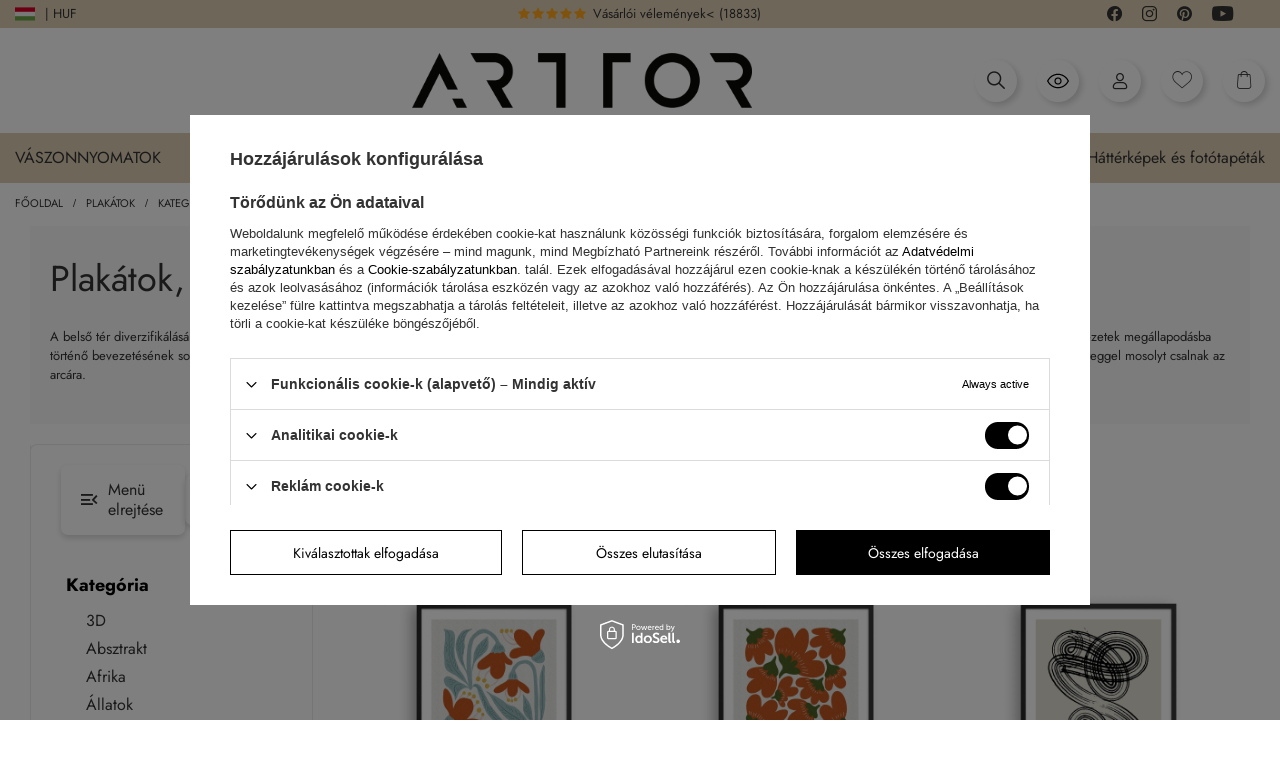

--- FILE ---
content_type: text/html; charset=utf-8
request_url: https://arttor.hu/hun_m_Plakatok_Kategoria_Nyomdaszat-Idezetek-10609.html
body_size: 98927
content:
<!DOCTYPE html>
<html lang="hu" class="--vat --gross " ><head><link rel="preload" as="image" fetchpriority="high" media="(max-width: 420px)" href="/hpeciai/5c642aec409adb995c16b8fb1e9d869b/hun_is_Poszter-feher-keretben-Dekorativ-viragok-narancssarga-es-kek-arnyalatokban-50x70cm-A-fold-fele-a-nap-fele-Modern-fali-dekoracio-nappalihoz-es-haloszobahoz-ARTTOR-724586webp"><link rel="preload" as="image" fetchpriority="high" media="(min-width: 420.1px)" href="/hpeciai/509fe2f82b7e93a92a78843bf616d578/hun_il_Poszter-feher-keretben-Dekorativ-viragok-narancssarga-es-kek-arnyalatokban-50x70cm-A-fold-fele-a-nap-fele-Modern-fali-dekoracio-nappalihoz-es-haloszobahoz-ARTTOR-724586webp"><link rel="preload" as="image" fetchpriority="high" media="(max-width: 420px)" href="/hpeciai/6e2980a993041ba26aba67a26aca4565/hun_is_Poszter-feher-keretben-Absztrakt-narancssarga-viragok-vilagos-hatteren-50x70cm-A-viragok-eleterol-Modern-fali-dekoracio-nappalihoz-es-haloszobahoz-ARTTOR-724566webp"><link rel="preload" as="image" fetchpriority="high" media="(min-width: 420.1px)" href="/hpeciai/7053515d6c3e966a52a43018ffd99a82/hun_il_Poszter-feher-keretben-Absztrakt-narancssarga-viragok-vilagos-hatteren-50x70cm-A-viragok-eleterol-Modern-fali-dekoracio-nappalihoz-es-haloszobahoz-ARTTOR-724566webp"><meta name="viewport" content="initial-scale = 1.0, maximum-scale = 5.0, width=device-width, viewport-fit=cover"><link rel="preload" crossorigin="anonymous" as="font" href="/gfx/custom/fontello-arttor24.woff?v=3"/><link rel="preload" crossorigin="anonymous" as="font" href="/gfx/custom/subset-Jost-Regular.woff2"/><meta http-equiv="Content-Type" content="text/html; charset=utf-8"><meta http-equiv="X-UA-Compatible" content="IE=edge"><title>Plakátok, tipográfia és idézetek - Online bolt Arttor.hu</title><meta name="keywords" content="Plakátok | Kategória | Nyomdászat &amp; Idézetek | festmények, festmények a nappaliba, fürdőszobai tükrök, vászon festmények, festmények a hálószobába, festmények a falra, dekoratív tükrök, festmények a konyhába"><meta name="description" content="Válasszon az árajánlatok plakátjai közül! Ügyeljen a motivációs és vicces mondatokra, amelyek frissítik az elrendezést."><link rel="icon" href="/gfx/hun/favicon.ico"><meta name="theme-color" content="#000"><meta name="msapplication-navbutton-color" content="#000"><meta name="apple-mobile-web-app-status-bar-style" content="#000"><link rel="preload stylesheet" as="style" href="/gfx/hun/style.css.gzip?r=1763996164"><link rel="stylesheet" type="text/css" href="/gfx/hun/search_style.css.gzip?r=1763996165"><script>var app_shop={urls:{prefix:'data="/gfx/'.replace('data="', '')+'hun/',graphql:'/graphql/v1/'},vars:{page:'search',priceType:'gross',priceTypeVat:true,productDeliveryTimeAndAvailabilityWithBasket:false,geoipCountryCode:'US',fairShopLogo: { enabled: false, image: '/gfx/standards/safe_light.svg'},currency:{id:'HUF',symbol:'Ft',country:'hu',format:'###,##0.',beforeValue:false,space:true,decimalSeparator:',',groupingSeparator:' '},language:{id:'hun',symbol:'hu',name:'Hungarian'},},txt:{priceTypeText:' bruttó',},fn:{},fnrun:{},files:[],graphql:{}};const getCookieByName=(name)=>{const value=`; ${document.cookie}`;const parts = value.split(`; ${name}=`);if(parts.length === 2) return parts.pop().split(';').shift();return false;};if(getCookieByName('freeeshipping_clicked')){document.documentElement.classList.remove('--freeShipping');}if(getCookieByName('rabateCode_clicked')){document.documentElement.classList.remove('--rabateCode');}function hideClosedBars(){const closedBarsArray=JSON.parse(localStorage.getItem('closedBars'))||[];if(closedBarsArray.length){const styleElement=document.createElement('style');styleElement.textContent=`${closedBarsArray.map((el)=>`#${el}`).join(',')}{display:none !important;}`;document.head.appendChild(styleElement);}}hideClosedBars();</script><meta name="robots" content="index,follow"><meta name="rating" content="general"><meta name="Author" content="Arttor S.C. based on IdoSell - the best online selling solutions for your e-store (www.idosell.com/shop).">
<!-- Begin LoginOptions html -->

<style>
#client_new_social .service_item[data-name="service_Apple"]:before, 
#cookie_login_social_more .service_item[data-name="service_Apple"]:before,
.oscop_contact .oscop_login__service[data-service="Apple"]:before {
    display: block;
    height: 2.6rem;
    content: url('/gfx/standards/apple.svg?r=1743165583');
}
.oscop_contact .oscop_login__service[data-service="Apple"]:before {
    height: auto;
    transform: scale(0.8);
}
#client_new_social .service_item[data-name="service_Apple"]:has(img.service_icon):before,
#cookie_login_social_more .service_item[data-name="service_Apple"]:has(img.service_icon):before,
.oscop_contact .oscop_login__service[data-service="Apple"]:has(img.service_icon):before {
    display: none;
}
</style>

<!-- End LoginOptions html -->

<!-- Open Graph -->
<meta property="og:type" content="website"><meta property="og:url" content="https://arttor.hu/hun_m_Plakatok_Kategoria_Nyomdaszat-Idezetek-10609.html
"><meta property="og:title" content="Plakátok | Kategória | Nyomdászat &amp;amp; Idézetek - Online bolt Arttor.hu"><meta property="og:description" content="Ellenőrizze az Nyomdászat &amp; Idézetek Arttor.hu-ben ✓ A termékek kiváló minősége | Fali dekorációk széles választéka ☆ Kiszállítás Európán belül ☆ Ingyenes házhozszállítás a Magyar területén ➜ Rendeljen online!"><meta property="og:site_name" content="Arttor S.C."><meta property="og:locale" content="hu_HU"><meta property="og:image" content="https://arttor.hu/hpeciai/fc2a3372132c40d310f425cc713bed84/pol_pl_Plakat-w-czarnej-ramie-Dekoracyjne-kwiaty-w-odcieniach-pomaranczu-i-blekitu-50x70cm-Ku-ziemi-ku-sloncu-Nowoczesna-dekoracja-scienna-do-salonu-i-sypialni-ARTTOR-724586_1.webp"><meta property="og:image:width" content="500"><meta property="og:image:height" content="500"><script >
window.dataLayer = window.dataLayer || [];
window.gtag = function gtag() {
dataLayer.push(arguments);
}
gtag('consent', 'default', {
'ad_storage': 'denied',
'analytics_storage': 'denied',
'ad_personalization': 'denied',
'ad_user_data': 'denied',
'wait_for_update': 500
});

gtag('set', 'ads_data_redaction', true);
</script><script id="iaiscript_1" data-requirements="W10=" data-ga4_sel="ga4script">
window.iaiscript_1 = `<${'script'}  class='google_consent_mode_update'>
gtag('consent', 'update', {
'ad_storage': 'granted',
'analytics_storage': 'granted',
'ad_personalization': 'granted',
'ad_user_data': 'granted'
});
</${'script'}>`;
</script>
<!-- End Open Graph -->
<link rel="next" href="https://arttor.hu/hun_m_Plakatok_Kategoria_Nyomdaszat-Idezetek-10609.html?counter=1"/>
<link rel="canonical" href="https://arttor.hu/hun_m_Plakatok_Kategoria_Nyomdaszat-Idezetek-10609.html" />
<link rel="alternate" hreflang="hu-HU" href="https://arttor.hu/hun_m_Plakatok_Kategoria_Nyomdaszat-Idezetek-10609.html" />
<link rel="alternate" hreflang="cs-CZ" href="https://arttor.cz/cze_m_Plakaty_Kategorie_Typografie-Citaty-10609.html" />
<link rel="alternate" hreflang="da-DK" href="https://arttor.dk/dan_m_Plakater_Kategori_Typografi-og-citater-10609.html" />
<link rel="alternate" hreflang="de-AT" href="https://arttor.at/ger_m_Poster_Kategorie_Typografie-Zitate-10609.html" />
<link rel="alternate" hreflang="de-DE" href="https://arttor.de/ger_m_Poster_Kategorie_Typografie-Zitate-10609.html" />
<link rel="alternate" hreflang="en-US" href="https://arttordesign.com/eng_m_Posters_Category_Typography-Quotes-10609.html" />
<link rel="alternate" hreflang="es-ES" href="https://arttor.es/spa_m_Posters_Categoria_Tipografia-y-citas-10609.html" />
<link rel="alternate" hreflang="fr-BE" href="https://arttor.be/fre_m_Affiches_Categorie_Typographie-et-citations-10609.html" />
<link rel="alternate" hreflang="fr-FR" href="https://arttor.fr/fre_m_Affiches_Categorie_Typographie-et-citations-10609.html" />
<link rel="alternate" hreflang="it-IT" href="https://arttor.it/ita_m_Poster_Categoria_Tipografia-Citazioni-10609.html" />
<link rel="alternate" hreflang="nl-NL" href="https://arttor.nl/dut_m_Posters_Categorie_Typografie-Citaten-10609.html" />
<link rel="alternate" hreflang="pt-PT" href="https://arttor.pt/por_m_Posteres_Categoria_Tipografia-e-Citacoes-10609.html" />
<link rel="alternate" hreflang="ro-RO" href="https://arttor.ro/rum_m_Postere_Categorie_Tipografie-si-citate-10609.html" />
<link rel="alternate" hreflang="sk-SK" href="https://arttor.sk/slo_m_Plagaty_Kategoria_Typografia-Citaty-10609.html" />
<link rel="alternate" hreflang="sv-SE" href="https://arttor.se/swe_m_Affischer_Kategori_Typografi-Citat-10609.html" />
                <!-- Global site tag (gtag.js) -->
                <script  async src="https://www.googletagmanager.com/gtag/js?id=G-H601P1880M"></script>
                <script >
                    window.dataLayer = window.dataLayer || [];
                    window.gtag = function gtag(){dataLayer.push(arguments);}
                    gtag('js', new Date());
                    
                    gtag('config', 'G-H601P1880M');

                </script>
                
<!-- Begin additional html or js -->


<!--70|12|31| modified: 2023-04-24 13:31:18-->
<meta name="facebook-domain-verification" content="rewd8eq7fx6av9obhct4l4u6uojrr5" />
<!--90|12|50| modified: 2025-07-31 09:51:35-->
<!-- Google tag (gtag.js) -->
<script async src="https://www.googletagmanager.com/gtag/js?id=G-PPE7972XBJ"></script>
<script>
  window.dataLayer = window.dataLayer || [];
  function gtag(){dataLayer.push(arguments);}
  gtag('js', new Date());

  gtag('config', 'G-PPE7972XBJ');
</script>

<!-- End additional html or js -->
<link rel="stylesheet" href="https://unpkg.com/jcrop/dist/jcrop.css"><script src="https://unpkg.com/jcrop"></script><script src="https://cdn.jsdelivr.net/npm/html2canvas@1.4.1/dist/html2canvas.min.js"></script><link rel="stylesheet" href="https://cdn.jsdelivr.net/npm/swiper@10/swiper-bundle.min.css"><script src="https://cdn.jsdelivr.net/npm/swiper@10/swiper-bundle.min.js"></script><script src="https://cdn.jsdelivr.net/npm/medium-zoom@1.0.6/dist/medium-zoom.min.js"></script><script src="https://unpkg.com/@panzoom/panzoom/dist/panzoom.min.js"></script></head><body><div class="loading-indicator"><div></div></div><div id="container" class="search_page container max-width-1640 "><script>
        if(document.cookie.indexOf('search_cols=4') !== -1) {
        document.getElementById('container').classList.add('cols-4');
        }
      </script><div class="arttor_loader"><div class="arttor_loader_photo"><img src="/data/include/cms/wallpapers_photos/ARTTOR-500x500px-bia82e.jpg" alt="Arttor logo"></div></div><header class=" commercial_banner"><script class="ajaxLoad">app_shop.vars.vat_registered="true";app_shop.vars.currency_format="###,##0.";app_shop.vars.currency_before_value=false;app_shop.vars.currency_space=true;app_shop.vars.symbol="Ft";app_shop.vars.id="HUF";app_shop.vars.baseurl="http://arttor.hu/";app_shop.vars.sslurl="https://arttor.hu/";app_shop.vars.curr_url="%2Fhun_m_Plakatok_Kategoria_Nyomdaszat-Idezetek-10609.html";var currency_decimal_separator=',';var currency_grouping_separator=' ';app_shop.vars.blacklist_extension=["exe","com","swf","js","php"];app_shop.vars.blacklist_mime=["application/javascript","application/octet-stream","message/http","text/javascript","application/x-deb","application/x-javascript","application/x-shockwave-flash","application/x-msdownload"];app_shop.urls.contact="/contact-hun.html";</script><div id="viewType" style="display:none"></div><script>
	  var language_show_select = true;
	  var language_geoip = 'US';
	  var language_domain = 'hu';
	</script><div class="redirection"><div class="d-none">DOMAIN: HU</div><div class="d-none">GEOIP: US</div><span class="redirection__close"></span><div class="redirection__suggestions row"><div class="redirection__wrapper --title col-12"><strong class="redirection__title"><span>Válassza ki az országot</span></strong></div><div class="redirection__wrapper --configurator col-12"><div class="redirection__selector --country"><div class="redirection__country" data-link="https://arttor.cz"><div><img src="/data/include/cms/redesign24/flags/cz.svg?v=1708606370318" alt="Česko" loading="lazy"></div><div>Česko</div></div><div class="redirection__country" data-link="https://arttor.dk"><div><img src="/data/include/cms/redesign24/flags/dk.svg?v=1708606370318" alt="Danmark" loading="lazy"></div><div>Danmark</div></div><div class="redirection__country" data-link="https://arttor.at"><div><img src="/data/include/cms/redesign24/flags/at.svg?v=1708606370318" alt="Österreich" loading="lazy"></div><div>Österreich</div></div><div class="redirection__country" data-link="https://arttor.de"><div><img src="/data/include/cms/redesign24/flags/de.svg?v=1708606370318" alt="Deutschland" loading="lazy"></div><div>Deutschland</div></div><div class="redirection__country" data-link="https://arttor.es"><div><img src="/data/include/cms/redesign24/flags/es.svg?v=1708606370318" alt="España" loading="lazy"></div><div>España</div></div><div class="redirection__country" data-link="https://arttor.be"><div><img src="/data/include/cms/redesign24/flags/be.svg?v=1708606370318" alt="Belgique" loading="lazy"></div><div>Belgique</div></div><div class="redirection__country" data-link="https://arttor.fr"><div><img src="/data/include/cms/redesign24/flags/fr.svg?v=1708606370318" alt="France" loading="lazy"></div><div>France</div></div><div class="redirection__country --active" data-link="https://arttor.hu"><div><img src="/data/include/cms/redesign24/flags/hu.svg?v=1708606370318" alt="Magyarország" loading="lazy"></div><div>Magyarország</div></div><div class="redirection__country" data-link="https://arttor.it"><div><img src="/data/include/cms/redesign24/flags/it.svg?v=1708606370318" alt="Italia" loading="lazy"></div><div>Italia</div></div><div class="redirection__country" data-link="https://arttor.nl"><div><img src="/data/include/cms/redesign24/flags/nl.svg?v=1708606370318" alt="Nederland" loading="lazy"></div><div>Nederland</div></div><div class="redirection__country" data-link="https://www.arttor.pl"><div><img src="/data/include/cms/redesign24/flags/pl.svg?v=1708606370318" alt="Polska" loading="lazy"></div><div>Polska</div></div><div class="redirection__country" data-link="https://arttor.pt"><div><img src="/data/include/cms/redesign24/flags/pt.svg?v=1708606370318" alt="Portugal" loading="lazy"></div><div>Portugal</div></div><div class="redirection__country" data-link="https://arttor.ro"><div><img src="/data/include/cms/redesign24/flags/ro.svg?v=1708606370318" alt="România" loading="lazy"></div><div>România</div></div><div class="redirection__country" data-link="https://arttor.sk"><div><img src="/data/include/cms/redesign24/flags/sk.svg?v=1708606370318" alt="Slovensko" loading="lazy"></div><div>Slovensko</div></div><div class="redirection__country" data-link="https://arttor.se"><div><img src="/data/include/cms/redesign24/flags/se.svg?v=1708606370318" alt="Sverige" loading="lazy"></div><div>Sverige</div></div></div><div class="d-flex justify-content-center align-items-center choose_lang"><div class="--selected"><a href="#" rel="nofollow"><img src="/data/include/cms/redesign24/langs/hu.svg?v=1708606370318" loading="lazy"><span>HU</span></a></div><div class=""><a href="https://arttordesign.com" rel="nofollow"><span>EN</span><img src="/data/include/cms/redesign24/langs/gb.svg?v=1708606370318"></a></div></div><form class="redirection__submit" action="https://arttor.hu" method="post"><input type="hidden" name="redirection" value="redirected"></form></div></div></div><div class="bars_top bars"><div class="bars__item" id="bar38" style="--background-color:#000000;--border-color:#000000;--font-color:#ffffff;"><div class="bars__wrapper"><div class="bars__content"> <div class="row media-bar">
    <div class="col-6 col-md-5 pl-0">
<a class="media-bar__facebook media-bar__item mr-2" target="_blank" rel=”nofollow” href="https://www.facebook.com/arttordesign"><i class="icon-arttor-facebook"></i><span class="d-none">Facebook</span></a>
        <a class="media-bar__instagram media-bar__item mr-2" target="_blank" rel=”nofollow” href="https://www.instagram.com/arttordesign/"><i class="icon-arttor-instagram"></i><span class="d-none">Instagram</span></a>
        <a class="media-bar__pinterest media-bar__item mr-2" target="_blank" rel=”nofollow” href="https://pl.pinterest.com/ARTTORdesign/"><i class="icon-arttor-pinterest"></i><span class="d-none">Pinterest</span></a>
        <a class="media-bar__youtube media-bar__item mr-2" target="_blank" rel=”nofollow” href="https://www.youtube.com/playlist?list=PLfbKnjv2ZJVifx59Myf5jRJNcB4P0Xt2R"><i class="icon-arttor-youtube"></i><span class="d-none">Youtube</span></a>
    </div>
 <div class="col-6 pr-0 pr-md-3 col-md-3 reviewsbar-wrapper">
        <a class="reviewsbar-count" href="/opinions-pol.html"><span class="reviewsbar-count__stars mr-1"><i class="icon-star one"></i><i class="icon-star two"></i><i class="icon-star three"></i><i class="icon-star four"></i><i class="icon-star five"></i></span><span class="d-none d-md-inline">Vásárlói vélemények<</span><span class="reviewsbar-count__number ml-1">()</span></a>
    </div>
    <div class="d-none d-md-block col-3">
 <span class="icon-top-info">i</span>Európában gyártunk
 </div>
 <div class="d-none d-md-block col-1"></div>
</div>
<style>
    .media-bar {
        align-items: center;
        padding: 3px 20px;
    }
    .media-bar__item {
        font-size: 1.5rem;
        text-decoration: none;
    }
    .reviewsbar-count {
        text-decoration: none;
    }
    .reviewsbar-count .icon-star {
        color: #FFE200;
        margin-right: 2px;
    }
    .icon-top-info {
        display: inline-flex;
        width: 13px;
        height: 13px;
        color: #000;
        background: #fff;
        justify-content: center;
        align-items: center;
        border-radius: 50%;
        font-size: 1rem;
        margin-right: 10px;
    }
    @media (max-width: 979px) {
        .reviewsbar-wrapper {
            text-align: right;
        }
    }
</style></div></div></div></div><script>document.documentElement.style.setProperty('--bars-height',`${document.querySelector('.bars_top').offsetHeight}px`);</script><div id="logo" class="d-flex align-items-center"><a href="/" target="_self"><img src="/data/gfx/mask/hun/logo_12_big.webp" alt="" width="900" height="146"></a></div><form action="https://arttor.hu/search.php" method="get" id="menu_search" class="menu_search"><a href="#showSearchForm" class="menu_search__mobile"></a><div class="menu_search__block"><div class="menu_search__item --input"><select class="menu_search__dropdown" aria-label="Keresési kategória"><option value="1214554020" aria-label="Fotótapéták">
			      Fotótapéták
			    </option><option value="1214553964" aria-label="Vászonképs">
			      Vászonképs
			    </option><option value="1214553965" aria-label="Üveg képs">
			      Üveg képs
			    </option><option value="1214554017" aria-label="Poszters">
			      Poszters
			    </option><option value="1214553966" aria-label="Zegary ścienny">
			      Zegary ścienny
			    </option></select><input class="menu_search__input" type="text" name="text" autocomplete="off" aria-label="Keresőmező" placeholder="Írd be mit keresel"><button class="menu_search__submit" type="submit" aria-label="Keresés gomb"></button></div><div class="menu_search__item --results search_result"></div></div></form><div id="menu_settings" class="align-items-center justify-content-center justify-content-lg-end" data-bar="true"><div class="open_trigger"><span class="d-none d-md-inline-block flag flag_hun"></span><span class="d-none d-md-inline">| HUF</span><div class="menu_settings_wrapper d-md-none"><div class="menu_settings_inline"><div class="menu_settings_header">
								Nyelv és pénznem: 
							</div><div class="menu_settings_content"><span class="menu_settings_flag flag flag_"></span><strong class="menu_settings_value"><span class="menu_settings_language">hu</span><span> | </span><span class="menu_settings_currency">Ft</span></strong></div></div><div class="menu_settings_inline"><div class="menu_settings_header">
								A megrendelés gyűjtésének országa: 
							</div><div class="menu_settings_content"><strong class="menu_settings_value">Lengyelország</strong></div></div></div><i class="icon-angle-down d-none"></i></div><form action="https://arttor.hu/settings.php" method="post"><div class="d-flex justify-content-center align-items-center choose_lang"><div class="--selected"><a href="#" rel="nofollow"><img src="/data/include/cms/redesign24/langs/hu.svg?v=1708606370318" loading="lazy"><span>HU</span></a></div><div class=""><a href="https://arttordesign.com" rel="nofollow"><span>EN</span><img src="/data/include/cms/redesign24/langs/gb.svg?v=1708606370318"></a></div></div><ul><li><div class="form-group choose-lang-custom"><div class="radio d-none"><label><input type="radio" name="lang" checked value="hun"><span class="flag flag_hun"></span><span>Magyar</span></label></div><div class="radio mb-1"><a href="https://arttor.cz/hun_m_Plakatok_Kategoria_Nyomdaszat-Idezetek-10609.html"><img src="/data/include/cms/redesign24/flags/cz.svg?v=1708606370318" alt="Česko" loading="lazy"><span>Česko</span></a></div><div class="radio mb-1"><a href="https://arttor.dk/hun_m_Plakatok_Kategoria_Nyomdaszat-Idezetek-10609.html"><img src="/data/include/cms/redesign24/flags/dk.svg?v=1708606370318" alt="Danmark" loading="lazy"><span>Danmark</span></a></div><div class="radio mb-1"><a href="https://arttor.at/hun_m_Plakatok_Kategoria_Nyomdaszat-Idezetek-10609.html"><img src="/data/include/cms/redesign24/flags/at.svg?v=1708606370318" alt="Österreich" loading="lazy"><span>Österreich</span></a></div><div class="radio mb-1"><a href="https://arttor.de/hun_m_Plakatok_Kategoria_Nyomdaszat-Idezetek-10609.html"><img src="/data/include/cms/redesign24/flags/de.svg?v=1708606370318" alt="Deutschland" loading="lazy"><span>Deutschland</span></a></div><div class="radio mb-1"><a href="https://arttor.es/hun_m_Plakatok_Kategoria_Nyomdaszat-Idezetek-10609.html"><img src="/data/include/cms/redesign24/flags/es.svg?v=1708606370318" alt="España" loading="lazy"><span>España</span></a></div><div class="radio mb-1"><a href="https://arttor.be/hun_m_Plakatok_Kategoria_Nyomdaszat-Idezetek-10609.html"><img src="/data/include/cms/redesign24/flags/be.svg?v=1708606370318" alt="Belgique" loading="lazy"><span>Belgique</span></a></div><div class="radio mb-1"><a href="https://arttor.fr/hun_m_Plakatok_Kategoria_Nyomdaszat-Idezetek-10609.html"><img src="/data/include/cms/redesign24/flags/fr.svg?v=1708606370318" alt="France" loading="lazy"><span>France</span></a></div><div class="radio mb-1 active"><a href="https://arttor.hu/hun_m_Plakatok_Kategoria_Nyomdaszat-Idezetek-10609.html"><img src="/data/include/cms/redesign24/flags/hu.svg?v=1708606370318" alt="Magyarország" loading="lazy"><span>Magyarország</span></a></div><div class="radio mb-1"><a href="https://arttor.it/hun_m_Plakatok_Kategoria_Nyomdaszat-Idezetek-10609.html"><img src="/data/include/cms/redesign24/flags/it.svg?v=1708606370318" alt="Italia" loading="lazy"><span>Italia</span></a></div><div class="radio mb-1"><a href="https://arttor.nl/hun_m_Plakatok_Kategoria_Nyomdaszat-Idezetek-10609.html"><img src="/data/include/cms/redesign24/flags/nl.svg?v=1708606370318" alt="Nederland" loading="lazy"><span>Nederland</span></a></div><div class="radio mb-1"><a href="https://www.arttor.pl/hun_m_Plakatok_Kategoria_Nyomdaszat-Idezetek-10609.html"><img src="/data/include/cms/redesign24/flags/pl.svg?v=1708606370318" alt="Polska" loading="lazy"><span>Polska</span></a></div><div class="radio mb-1"><a href="https://arttor.pt/hun_m_Plakatok_Kategoria_Nyomdaszat-Idezetek-10609.html"><img src="/data/include/cms/redesign24/flags/pt.svg?v=1708606370318" alt="Portugal" loading="lazy"><span>Portugal</span></a></div><div class="radio mb-1"><a href="https://arttor.ro/hun_m_Plakatok_Kategoria_Nyomdaszat-Idezetek-10609.html"><img src="/data/include/cms/redesign24/flags/ro.svg?v=1708606370318" alt="România" loading="lazy"><span>România</span></a></div><div class="radio mb-1"><a href="https://arttor.sk/hun_m_Plakatok_Kategoria_Nyomdaszat-Idezetek-10609.html"><img src="/data/include/cms/redesign24/flags/sk.svg?v=1708606370318" alt="Slovensko" loading="lazy"><span>Slovensko</span></a></div><div class="radio mb-1"><a href="https://arttor.se/hun_m_Plakatok_Kategoria_Nyomdaszat-Idezetek-10609.html"><img src="/data/include/cms/redesign24/flags/se.svg?v=1708606370318" alt="Sverige" loading="lazy"><span>Sverige</span></a></div></div></li></ul></form></div><div class="shopping_list_top_mobile d-none" data-empty="true"><a href="https://arttor.hu/hu/shoppinglist/" class="sltm_link --empty"></a></div><div id="menu_basket" class="topBasket"><a href="#" class="topBasket__icon topBasket__search" rel="nofollow" aria-label="Keresés megnyitása"><i class="icon-arttor-search"></i></a><a href="/Utoljara-latott-ccms-hun-273.html" class="topBasket__icon topBasket__lastseen" rel="nofollow" aria-label="Nemrég megtekintett termékek"><svg xmlns="http://www.w3.org/2000/svg" fill="#000000" width="26px" height="26px" viewBox="0 0 1920 1920"><path d="M960 1489.82c-348.474 0-668.545-202.323-841.298-529.918C291.455 632.306 611.526 429.984 960 429.984s668.545 202.322 841.298 529.918C1628.545 1287.497 1308.474 1489.82 960 1489.82Zm948.342-553.552C1720.645 558.648 1357.332 324 960 324c-397.333 0-760.645 234.648-948.342 612.268L0 959.902l11.658 23.634c187.697 377.62 551.01 612.268 948.342 612.268 397.333 0 760.645-234.648 948.342-612.268L1920 959.902l-11.658-23.634ZM960 1171.869c-116.9 0-211.967-95.067-211.967-211.967 0-116.9 95.067-211.967 211.967-211.967 116.9 0 211.967 95.067 211.967 211.967 0 116.9-95.067 211.967-211.967 211.967m0-529.918c-175.297 0-317.951 142.654-317.951 317.951 0 175.297 142.654 317.95 317.951 317.95 175.297 0 317.951-142.653 317.951-317.95S1135.297 641.951 960 641.951" fill-rule="evenodd"></path></svg></a><a class="topBasket__icon topBasket__user" rel="nofollow" aria-label="Fiókom" href="https://arttor.hu/login.php"><i class="icon-arttor-user"></i></a><a href="/shoppinglist.php" class="topBasket__icon topBasket__heart" rel="nofollow" aria-label="Kedvenc termékek"><i class="icon-arttor-heart"></i></a><a href="/basketedit.php" class="topBasket__icon topBasket__basket" rel="nofollow" aria-label="Ugrás a kosárhoz"><i class="icon-arttor-basket"></i><span class="badge badge-info"></span></a><a class="topBasket__sub d-none" href="/basketedit.php"><span class="badge badge-info"></span><strong class="topBasket__price">0,00 Ft</strong></a><div class="topBasket__details --products d-none" style="display: none;"><div class="topBasket__block --labels"><label class="topBasket__item --name">Termék</label><label class="topBasket__item --sum">Mennyiség</label><label class="topBasket__item --prices">Ár</label></div><div class="topBasket__block --products"></div></div><div class="topBasket__details --shipping d-none" style="display: none;"><span class="topBasket__name">Szállítási költség</span><span id="shipppingCost"></span></div><script>
						app_shop.vars.cache_html = true;
					</script></div><nav id="menu_categories" class="wide"><button type="button" class="navbar-toggler" aria-label="Menü megnyitása"><i class="icon-reorder"></i></button><div class="navbar-collapse" id="menu_navbar"><ul class="navbar-nav mx-md-n3"><li class="nav-item" data-ni="100"><a  href="/hun_m_Vaszonnyomatok-100.html" target="_self" title="menu Vászonnyomatok" class="nav-link nav-gfx" ><span class="gfx_lvl_1"><img alt="Vászonnyomatok icon" title="Vászonnyomatok" loading="lazy" src="/data/gfx/hun/navigation/1_1_i_100.webp"><span>Vászonnyomatok</span></span><i class="icon-chevron-down"></i></a><ul class="navbar-subnav"><div class="max-width-1640 with-img"><div class="navbar-desktop-left"><li class="nav-item active" data-id="131"><span class="nav-link justify-content-between">Kategória<i class="icon-chevron-right pr-2"></i></span></li><li class="nav-item" data-id="157"><a class="nav-link justify-content-between" href="/hun_m_Vaszonnyomatok_Alkalmazas-157.html" title="Alkalmazás">Alkalmazás<i class="icon-chevron-right pr-2"></i></a></li><li class="nav-item" data-id="214"><a class="nav-link justify-content-between" href="/hun_m_Vaszonnyomatok_Belter-stilus-214.html" title="Beltér stílus">Beltér stílus<i class="icon-chevron-right pr-2"></i></a></li><li class="nav-item" data-id="218"><a class="nav-link justify-content-between" href="/hun_m_Vaszonnyomatok_Szin-218.html" title="Szín">Szín<i class="icon-chevron-right pr-2"></i></a></li><li class="nav-item" data-id="158"><a class="nav-link justify-content-between" href="/hun_m_Vaszonnyomatok_Minta-tipus-158.html" title="Minta típus">Minta típus<i class="icon-chevron-right pr-2"></i></a></li></div><div class="navbar-desktop-center"><div class="nav-item-wrapper active" data-menu="131"><ul class="navbar-subsubnav"><li class="nav-item"><a class="nav-link" href="/hun_m_Vaszonnyomatok_Kategoria_3D-159.html" title="3D">3D</a></li><li class="nav-item"><a class="nav-link" href="/hun_m_Vaszonnyomatok_Kategoria_Absztrakt-10165.html" title="Absztrakt">Absztrakt</a></li><li class="nav-item"><a class="nav-link" href="/hun_m_Vaszonnyomatok_Kategoria_Afrika-529.html" title="Afrika">Afrika</a></li><li class="nav-item"><a class="nav-link" href="/hun_m_Vaszonnyomatok_Kategoria_Allatok-227.html" title="Állatok">Állatok</a></li><li class="nav-item"><a class="nav-link" href="/hun_m_Vaszonnyomatok_Kategoria_Gepjarmuvek-535.html" title="Gépjárművek">Gépjárművek</a></li><li class="nav-item"><a class="nav-link" href="/hun_m_Vaszonnyomatok_Kategoria_Csendelet-10418.html" title="Csendélet">Csendélet</a></li><li class="nav-item"><a class="nav-link" href="/hun_m_Vaszonnyomatok_Kategoria_Divat-10166.html" title="Divat">Divat</a></li><li class="nav-item"><a class="nav-link" href="/hun_m_Vaszonnyomatok_Kategoria_Mas-530.html" title="Más">Más</a></li><li class="nav-item"><a class="nav-link" href="/hun_m_Vaszonnyomatok_Kategoria_Emberek-165.html" title="Emberek">Emberek</a></li><li class="nav-item"><a class="nav-link" href="/hun_m_Vaszonnyomatok_Kategoria_Epiteszet-168.html" title="Építészet">Építészet</a></li><li class="nav-item"><a class="nav-link" href="/hun_m_Vaszonnyomatok_Kategoria_Erdok-10251.html" title="Erdők">Erdők</a></li><li class="nav-item"><a class="nav-link" href="/hun_m_Vaszonnyomatok_Kategoria_Fantazia-10322.html" title="Fantázia">Fantázia</a></li><li class="nav-item"><a class="nav-link" href="/hun_m_Vaszonnyomatok_Kategoria_Fekete-feher-10116.html" title="Fekete-fehér">Fekete-fehér</a></li><li class="nav-item"><a class="nav-link" href="/hun_m_Vaszonnyomatok_Kategoria_Gasztronomia-162.html" title="Gasztronómia">Gasztronómia</a></li><li class="nav-item"><a class="nav-link" href="/hun_m_Vaszonnyomatok_Kategoria_Gyerekeknek-161.html" title="Gyerekeknek">Gyerekeknek</a></li><li class="nav-item"><a class="nav-link" href="/hun_m_Vaszonnyomatok_Kategoria_Hidak-534.html" title="Hidak">Hidak</a></li><li class="nav-item"><a class="nav-link" href="/hun_m_Vaszonnyomatok_Kategoria_Katonai-533.html" title="Katonai">Katonai</a></li><li class="nav-item"><a class="nav-link" href="/hun_m_Vaszonnyomatok_Kategoria_Kultura-236.html" title="Kultúra">Kultúra</a></li><li class="nav-item"><a class="nav-link" href="/hun_m_Vaszonnyomatok_Kategoria_Maszkok-167.html" title="Maszkok">Maszkok</a></li><li class="nav-item"><a class="nav-link" href="/hun_m_Vaszonnyomatok_Kategoria_Muveszet-537.html" title="Művészet">Művészet</a></li><li class="nav-item"><a class="nav-link" href="/hun_m_Vaszonnyomatok_Kategoria_Novenytan-9981.html" title="Nővénytan">Nővénytan</a></li><li class="nav-item"><a class="nav-link" href="/hun_m_Vaszonnyomatok_Kategoria_Nyomdaszat-Idezetek-10354.html" title="Nyomdászat &amp; Idézetek">Nyomdászat &amp; Idézetek</a></li><li class="nav-item"><a class="nav-link" href="/hun_m_Vaszonnyomatok_Kategoria_Pasztel-10167.html" title="Pasztel">Pasztel</a></li><li class="nav-item"><a class="nav-link" href="/hun_m_Vaszonnyomatok_Kategoria_Repulok-536.html" title="Repülők">Repülők</a></li><li class="nav-item"><a class="nav-link" href="/hun_m_Vaszonnyomatok_Kategoria_Sport-es-Hobby-230.html" title="Sport és Hobby">Sport és Hobby</a></li><li class="nav-item"><a class="nav-link" href="/hun_m_Vaszonnyomatok_Kategoria_Termeszeti-tajak-10290.html" title="Természeti tájak">Természeti tájak</a></li><li class="nav-item"><a class="nav-link" href="/hun_m_Vaszonnyomatok_Kategoria_Tajkepek-208.html" title="Tájképek">Tájképek</a></li><li class="nav-item"><a class="nav-link" href="/hun_m_Vaszonnyomatok_Kategoria_Tengeri-tajkep-10263.html" title="Tengeri tájkép">Tengeri tájkép</a></li><li class="nav-item"><a class="nav-link" href="/hun_m_Vaszonnyomatok_Kategoria_Termeszet-226.html" title="Természet">Természet</a></li><li class="nav-item"><a class="nav-link" href="/hun_m_Vaszonnyomatok_Kategoria_Utazasok-233.html" title="Utazások">Utazások</a></li><li class="nav-item"><a class="nav-link" href="/hun_m_Vaszonnyomatok_Kategoria_Varosok-532.html" title="Városok">Városok</a></li><li class="nav-item"><a class="nav-link" href="/hun_m_Vaszonnyomatok_Kategoria_Vilagegyemen-es-Csillagaszat-10391.html" title="Világegyemen és Csillagászat">Világegyemen és Csillagászat</a></li><li class="nav-item"><a class="nav-link" href="/hun_m_Vaszonnyomatok_Kategoria_Vilag-terkepei-613.html" title="Világ térképei">Világ térképei</a></li><li class="nav-item"><a class="nav-link" href="/hun_m_Vaszonnyomatok_Kategoria_Vintage-es-retro-10117.html" title="Vintage és retro ">Vintage és retro </a></li><li class="nav-item"><a class="nav-link" href="/hun_m_Vaszonnyomatok_Kategoria_Viragok-164.html" title="Virágok">Virágok</a></li><li class="nav-item"><a class="nav-link" href="/hun_m_Vaszonnyomatok_Kategoria_Zene-231.html" title="Zene">Zene</a></li></ul></div><div class="nav-item-wrapper" data-menu="157"><ul class="navbar-subsubnav"><li class="nav-item"><a class="nav-link" href="/hun_m_Vaszonnyomatok_Alkalmazas_A-furdoszobaba-182.html" title="A fürdőszobába">A fürdőszobába</a></li><li class="nav-item"><a class="nav-link" href="/hun_m_Vaszonnyomatok_Alkalmazas_A-gyermek-szobaba-183.html" title="A gyermek szobába">A gyermek szobába</a></li><li class="nav-item"><a class="nav-link" href="/hun_m_Vaszonnyomatok_Alkalmazas_A-haloszobaba-188.html" title="A hálószobába">A hálószobába</a></li><li class="nav-item"><a class="nav-link" href="/hun_m_Vaszonnyomatok_Alkalmazas_A-konyhaba-181.html" title="A konyhába">A konyhába</a></li><li class="nav-item"><a class="nav-link" href="/hun_m_Vaszonnyomatok_Alkalmazas_A-nappaliba-187.html" title="A nappaliba">A nappaliba</a></li><li class="nav-item"><a class="nav-link" href="/hun_m_Vaszonnyomatok_Alkalmazas_A-rendelobe-209.html" title="A rendelőbe">A rendelőbe</a></li><li class="nav-item"><a class="nav-link" href="/hun_m_Vaszonnyomatok_Alkalmazas_Az-eloszobaba-186.html" title="Az előszobába">Az előszobába</a></li><li class="nav-item"><a class="nav-link" href="/hun_m_Vaszonnyomatok_Alkalmazas_Az-Etkezobe-180.html" title="Az Étkezőbe">Az Étkezőbe</a></li><li class="nav-item"><a class="nav-link" href="/hun_m_Vaszonnyomatok_Alkalmazas_Az-ifjusagi-szobaba-185.html" title="Az ifjúsági szobába">Az ifjúsági szobába</a></li><li class="nav-item"><a class="nav-link" href="/hun_m_Vaszonnyomatok_Alkalmazas_Az-irodaba-10699.html" title="Az irodába">Az irodába</a></li></ul></div><div class="nav-item-wrapper" data-menu="214"><ul class="navbar-subsubnav"><li class="nav-item"><a class="nav-link" href="/hun_m_Vaszonnyomatok_Belter-stilus_Boho-stilus-640.html" title="Boho stílus">Boho stílus</a></li><li class="nav-item"><a class="nav-link" href="/hun_m_Vaszonnyomatok_Belter-stilus_Eklektikus-stilus-215.html" title="Eklektikus stílus">Eklektikus stílus</a></li><li class="nav-item"><a class="nav-link" href="/hun_m_Vaszonnyomatok_Belter-stilus_Glamour-stilus-637.html" title="Glamour stílus">Glamour stílus</a></li><li class="nav-item"><a class="nav-link" href="/hun_m_Vaszonnyomatok_Belter-stilus_Hagyomanyos-stilus-603.html" title="Hagyományos stílus">Hagyományos stílus</a></li><li class="nav-item"><a class="nav-link" href="/hun_m_Vaszonnyomatok_Belter-stilus_Ipari-stilus-608.html" title="Ipari stílus">Ipari stílus</a></li><li class="nav-item"><a class="nav-link" href="/hun_m_Vaszonnyomatok_Belter-stilus_Japan-stilus-10700.html" title="Japán stílus">Japán stílus</a></li><li class="nav-item"><a class="nav-link" href="/hun_m_Vaszonnyomatok_Belter-stilus_Minimalista-stilus-216.html" title="Minimalista stílus">Minimalista stílus</a></li><li class="nav-item"><a class="nav-link" href="/hun_m_Vaszonnyomatok_Belter-stilus_Modern-stilus-610.html" title="Modern stílus">Modern stílus</a></li><li class="nav-item"><a class="nav-link" href="/hun_m_Vaszonnyomatok_Belter-stilus_Keleti-stilus-611.html" title="Keleti stílus">Keleti stílus</a></li><li class="nav-item"><a class="nav-link" href="/hun_m_Vaszonnyomatok_Belter-stilus_Provence-i-stilus-602.html" title="Provence-i stílus">Provence-i stílus</a></li><li class="nav-item"><a class="nav-link" href="/hun_m_Vaszonnyomatok_Belter-stilus_Retro-stilus-609.html" title="Retro stílus">Retro stílus</a></li><li class="nav-item"><a class="nav-link" href="/hun_m_Vaszonnyomatok_Belter-stilus_Shabby-Chic-stilus-10701.html" title="Shabby Chic stílus">Shabby Chic stílus</a></li><li class="nav-item"><a class="nav-link" href="/hun_m_Vaszonnyomatok_Belter-stilus_Skandinav-stilus-217.html" title="Skandináv stílus">Skandináv stílus</a></li><li class="nav-item"><a class="nav-link" href="/hun_m_Vaszonnyomatok_Belter-stilus_Tengerparti-stilus-605.html" title="Tengerparti stílus">Tengerparti stílus</a></li><li class="nav-item"><a class="nav-link" href="/hun_m_Vaszonnyomatok_Belter-stilus_Vintage-stilus-10702.html" title="Vintage stílus">Vintage stílus</a></li></ul></div><div class="nav-item-wrapper" data-menu="218"><ul class="navbar-subsubnav"><li class="nav-item"><a class="nav-link" href="/hun_m_Vaszonnyomatok_Szin_Aranysarga-614.html" title="Aranysárga">Aranysárga</a></li><li class="nav-item"><a class="nav-link" href="/hun_m_Vaszonnyomatok_Szin_Barna-220.html" title="Barna">Barna</a></li><li class="nav-item"><a class="nav-link" href="/hun_m_Vaszonnyomatok_Szin_Ezust-636.html" title="Ezüst">Ezüst</a></li><li class="nav-item"><a class="nav-link" href="/hun_m_Vaszonnyomatok_Szin_Feher-234.html" title="Fehér">Fehér</a></li><li class="nav-item"><a class="nav-link" href="/hun_m_Vaszonnyomatok_Szin_Fekete-235.html" title="Fekete">Fekete</a></li><li class="nav-item"><a class="nav-link" href="/hun_m_Vaszonnyomatok_Szin_Kek-612.html" title="Kék">Kék</a></li><li class="nav-item"><a class="nav-link" href="/hun_m_Vaszonnyomatok_Szin_Ibolya-219.html" title="Ibolya">Ibolya</a></li><li class="nav-item"><a class="nav-link" href="/hun_m_Vaszonnyomatok_Szin_Narancs-607.html" title="Narancs">Narancs</a></li><li class="nav-item"><a class="nav-link" href="/hun_m_Vaszonnyomatok_Szin_Piros-232.html" title="Piros">Piros</a></li><li class="nav-item"><a class="nav-link" href="/hun_m_Vaszonnyomatok_Szin_Rozsaszin-228.html" title="Rózsaszín">Rózsaszín</a></li><li class="nav-item"><a class="nav-link" href="/hun_m_Vaszonnyomatok_Szin_Sarga-606.html" title="Sárga">Sárga</a></li><li class="nav-item"><a class="nav-link" href="/hun_m_Vaszonnyomatok_Szin_Szurke-604.html" title="Szürke">Szürke</a></li><li class="nav-item"><a class="nav-link" href="/hun_m_Vaszonnyomatok_Szin_Zold-221.html" title="Zöld">Zöld</a></li></ul></div><div class="nav-item-wrapper" data-menu="158"><ul class="navbar-subsubnav"><li class="nav-item"><a class="nav-link" href="/hun_m_Vaszonnyomatok_Minta-tipus_Festmeny-229.html" title="Festmény">Festmény</a></li><li class="nav-item"><a class="nav-link" href="/hun_m_Vaszonnyomatok_Minta-tipus_Muveszi-fenykep-11527.html" title="Művészi fénykép">Művészi fénykép</a></li><li class="nav-item"><a class="nav-link" href="/hun_m_Vaszonnyomatok_Minta-tipus_Digital-art-11528.html" title="Digital art">Digital art</a></li></ul></div></div><div class="navbar-desktop-right"><a href="/Vaszonkepek-ccms-hun-32.html" title="Vászonképek"><img src="/data/gfx/hun/navigation/1_1_i_666.webp" alt="Vászonképek"><span><strong>Vászonképek</strong><span>Nézd meg az összeset</span></span></a></div><li class="nav-item d-block d-md-none"><a class="nav-link" href="/hun_m_Vaszonnyomatok-100.html">
							        Nézd meg az összeset
							      </a></li><li class="nav-item empty" data-gfx="attribute"><a  href="/Vaszonkepek-ccms-hun-32.html" target="_self" title="#Vászonképek" class="nav-link nav-gfx" ><img class="gfx_lvl_2" alt="#Vászonképek" title="#Vászonképek" loading="lazy" src="/data/gfx/hun/navigation/1_1_i_666.webp"><span class="gfx_lvl_2 d-none">#Vászonképek</span></a></li><li class="nav-item"><span title="Kategória" class="nav-link" >Kategória</span><ul class="navbar-subsubnav --cols3"><li class="nav-item d-block d-md-none"><a class="nav-link" href="">
      							        Nézd meg az összeset
      							      </a></li><li class="nav-item"><a  href="/hun_m_Vaszonnyomatok_Kategoria_3D-159.html" target="_self" title="3D" class="nav-link" >3D</a></li><li class="nav-item"><a  href="/hun_m_Vaszonnyomatok_Kategoria_Absztrakt-10165.html" target="_self" title="Absztrakt" class="nav-link" >Absztrakt</a></li><li class="nav-item"><a  href="/hun_m_Vaszonnyomatok_Kategoria_Afrika-529.html" target="_self" title="Afrika" class="nav-link" >Afrika</a></li><li class="nav-item"><a  href="/hun_m_Vaszonnyomatok_Kategoria_Allatok-227.html" target="_self" title="Állatok" class="nav-link" >Állatok</a></li><li class="nav-item"><a  href="/hun_m_Vaszonnyomatok_Kategoria_Gepjarmuvek-535.html" target="_self" title="Gépjárművek" class="nav-link" >Gépjárművek</a></li><li class="nav-item"><a  href="/hun_m_Vaszonnyomatok_Kategoria_Csendelet-10418.html" target="_self" title="Csendélet" class="nav-link" >Csendélet</a></li><li class="nav-item"><a  href="/hun_m_Vaszonnyomatok_Kategoria_Divat-10166.html" target="_self" title="Divat" class="nav-link" >Divat</a></li><li class="nav-item"><a  href="/hun_m_Vaszonnyomatok_Kategoria_Mas-530.html" target="_self" title="Más" class="nav-link" >Más</a></li><li class="nav-item"><a  href="/hun_m_Vaszonnyomatok_Kategoria_Emberek-165.html" target="_self" title="Emberek" class="nav-link" >Emberek</a></li><li class="nav-item"><a  href="/hun_m_Vaszonnyomatok_Kategoria_Epiteszet-168.html" target="_self" title="Építészet" class="nav-link" >Építészet</a></li><li class="nav-item"><a  href="/hun_m_Vaszonnyomatok_Kategoria_Erdok-10251.html" target="_self" title="Erdők" class="nav-link" >Erdők</a></li><li class="nav-item"><a  href="/hun_m_Vaszonnyomatok_Kategoria_Fantazia-10322.html" target="_self" title="Fantázia" class="nav-link" >Fantázia</a></li><li class="nav-item"><a  href="/hun_m_Vaszonnyomatok_Kategoria_Fekete-feher-10116.html" target="_self" title="Fekete-fehér" class="nav-link" >Fekete-fehér</a></li><li class="nav-item"><a  href="/hun_m_Vaszonnyomatok_Kategoria_Gasztronomia-162.html" target="_self" title="Gasztronómia" class="nav-link" >Gasztronómia</a></li><li class="nav-item"><a  href="/hun_m_Vaszonnyomatok_Kategoria_Gyerekeknek-161.html" target="_self" title="Gyerekeknek" class="nav-link" >Gyerekeknek</a></li><li class="nav-item"><a  href="/hun_m_Vaszonnyomatok_Kategoria_Hidak-534.html" target="_self" title="Hidak" class="nav-link" >Hidak</a></li><li class="nav-item"><a  href="/hun_m_Vaszonnyomatok_Kategoria_Katonai-533.html" target="_self" title="Katonai" class="nav-link" >Katonai</a></li><li class="nav-item"><a  href="/hun_m_Vaszonnyomatok_Kategoria_Kultura-236.html" target="_self" title="Kultúra" class="nav-link" >Kultúra</a></li><li class="nav-item"><a  href="/hun_m_Vaszonnyomatok_Kategoria_Maszkok-167.html" target="_self" title="Maszkok" class="nav-link" >Maszkok</a></li><li class="nav-item"><a  href="/hun_m_Vaszonnyomatok_Kategoria_Muveszet-537.html" target="_self" title="Művészet" class="nav-link" >Művészet</a></li><li class="nav-item"><a  href="/hun_m_Vaszonnyomatok_Kategoria_Novenytan-9981.html" target="_self" title="Nővénytan" class="nav-link" >Nővénytan</a></li><li class="nav-item"><a  href="/hun_m_Vaszonnyomatok_Kategoria_Nyomdaszat-Idezetek-10354.html" target="_self" title="Nyomdászat &amp; Idézetek" class="nav-link" >Nyomdászat & Idézetek</a></li><li class="nav-item"><a  href="/hun_m_Vaszonnyomatok_Kategoria_Pasztel-10167.html" target="_self" title="Pasztel" class="nav-link" >Pasztel</a></li><li class="nav-item"><a  href="/hun_m_Vaszonnyomatok_Kategoria_Repulok-536.html" target="_self" title="Repülők" class="nav-link" >Repülők</a></li><li class="nav-item"><a  href="/hun_m_Vaszonnyomatok_Kategoria_Sport-es-Hobby-230.html" target="_self" title="Sport és Hobby" class="nav-link" >Sport és Hobby</a></li><li class="nav-item"><a  href="/hun_m_Vaszonnyomatok_Kategoria_Termeszeti-tajak-10290.html" target="_self" title="Természeti tájak" class="nav-link" >Természeti tájak</a></li><li class="nav-item"><a  href="/hun_m_Vaszonnyomatok_Kategoria_Tajkepek-208.html" target="_self" title="Tájképek" class="nav-link" >Tájképek</a></li><li class="nav-item"><a  href="/hun_m_Vaszonnyomatok_Kategoria_Tengeri-tajkep-10263.html" target="_self" title="Tengeri tájkép" class="nav-link" >Tengeri tájkép</a></li><li class="nav-item"><a  href="/hun_m_Vaszonnyomatok_Kategoria_Termeszet-226.html" target="_self" title="Természet" class="nav-link" >Természet</a></li><li class="nav-item"><a  href="/hun_m_Vaszonnyomatok_Kategoria_Utazasok-233.html" target="_self" title="Utazások" class="nav-link" >Utazások</a></li><li class="nav-item"><a  href="/hun_m_Vaszonnyomatok_Kategoria_Varosok-532.html" target="_self" title="Városok" class="nav-link" >Városok</a></li><li class="nav-item"><a  href="/hun_m_Vaszonnyomatok_Kategoria_Vilagegyemen-es-Csillagaszat-10391.html" target="_self" title="Világegyemen és Csillagászat" class="nav-link" >Világegyemen és Csillagászat</a></li><li class="nav-item"><a  href="/hun_m_Vaszonnyomatok_Kategoria_Vilag-terkepei-613.html" target="_self" title="Világ térképei" class="nav-link" >Világ térképei</a></li><li class="nav-item"><a  href="/hun_m_Vaszonnyomatok_Kategoria_Vintage-es-retro-10117.html" target="_self" title="Vintage és retro " class="nav-link" >Vintage és retro </a></li><li class="nav-item"><a  href="/hun_m_Vaszonnyomatok_Kategoria_Viragok-164.html" target="_self" title="Virágok" class="nav-link" >Virágok</a></li><li class="nav-item"><a  href="/hun_m_Vaszonnyomatok_Kategoria_Zene-231.html" target="_self" title="Zene" class="nav-link" >Zene</a></li></ul></li><li class="nav-item"><a  href="/hun_m_Vaszonnyomatok_Alkalmazas-157.html" target="_self" title="Alkalmazás" class="nav-link" >Alkalmazás</a><ul class="navbar-subsubnav"><li class="nav-item d-block d-md-none"><a class="nav-link" href="/hun_m_Vaszonnyomatok_Alkalmazas-157.html">
      							        Nézd meg az összeset
      							      </a></li><li class="nav-item"><a  href="/hun_m_Vaszonnyomatok_Alkalmazas_A-furdoszobaba-182.html" target="_self" title="A fürdőszobába" class="nav-link" >A fürdőszobába</a></li><li class="nav-item"><a  href="/hun_m_Vaszonnyomatok_Alkalmazas_A-gyermek-szobaba-183.html" target="_self" title="A gyermek szobába" class="nav-link" >A gyermek szobába</a></li><li class="nav-item"><a  href="/hun_m_Vaszonnyomatok_Alkalmazas_A-haloszobaba-188.html" target="_self" title="A hálószobába" class="nav-link" >A hálószobába</a></li><li class="nav-item"><a  href="/hun_m_Vaszonnyomatok_Alkalmazas_A-konyhaba-181.html" target="_self" title="A konyhába" class="nav-link" >A konyhába</a></li><li class="nav-item"><a  href="/hun_m_Vaszonnyomatok_Alkalmazas_A-nappaliba-187.html" target="_self" title="A nappaliba" class="nav-link" >A nappaliba</a></li><li class="nav-item"><a  href="/hun_m_Vaszonnyomatok_Alkalmazas_A-rendelobe-209.html" target="_self" title="A rendelőbe" class="nav-link" >A rendelőbe</a></li><li class="nav-item"><a  href="/hun_m_Vaszonnyomatok_Alkalmazas_Az-eloszobaba-186.html" target="_self" title="Az előszobába" class="nav-link" >Az előszobába</a></li><li class="nav-item"><a  href="/hun_m_Vaszonnyomatok_Alkalmazas_Az-Etkezobe-180.html" target="_self" title="Az Étkezőbe" class="nav-link" >Az Étkezőbe</a></li><li class="nav-item"><a  href="/hun_m_Vaszonnyomatok_Alkalmazas_Az-ifjusagi-szobaba-185.html" target="_self" title="Az ifjúsági szobába" class="nav-link" >Az ifjúsági szobába</a></li><li class="nav-item"><a  href="/hun_m_Vaszonnyomatok_Alkalmazas_Az-irodaba-10699.html" target="_self" title="Az irodába" class="nav-link" >Az irodába</a></li></ul></li><li class="nav-item"><a  href="/hun_m_Vaszonnyomatok_Belter-stilus-214.html" target="_self" title="Beltér stílus" class="nav-link" >Beltér stílus</a><ul class="navbar-subsubnav"><li class="nav-item d-block d-md-none"><a class="nav-link" href="/hun_m_Vaszonnyomatok_Belter-stilus-214.html">
      							        Nézd meg az összeset
      							      </a></li><li class="nav-item"><a  href="/hun_m_Vaszonnyomatok_Belter-stilus_Boho-stilus-640.html" target="_self" title="Boho stílus" class="nav-link" >Boho stílus</a></li><li class="nav-item"><a  href="/hun_m_Vaszonnyomatok_Belter-stilus_Eklektikus-stilus-215.html" target="_self" title="Eklektikus stílus" class="nav-link" >Eklektikus stílus</a></li><li class="nav-item"><a  href="/hun_m_Vaszonnyomatok_Belter-stilus_Glamour-stilus-637.html" target="_self" title="Glamour stílus" class="nav-link" >Glamour stílus</a></li><li class="nav-item"><a  href="/hun_m_Vaszonnyomatok_Belter-stilus_Hagyomanyos-stilus-603.html" target="_self" title="Hagyományos stílus" class="nav-link" >Hagyományos stílus</a></li><li class="nav-item"><a  href="/hun_m_Vaszonnyomatok_Belter-stilus_Ipari-stilus-608.html" target="_self" title="Ipari stílus" class="nav-link" >Ipari stílus</a></li><li class="nav-item"><a  href="/hun_m_Vaszonnyomatok_Belter-stilus_Japan-stilus-10700.html" target="_self" title="Japán stílus" class="nav-link" >Japán stílus</a></li><li class="nav-item"><a  href="/hun_m_Vaszonnyomatok_Belter-stilus_Minimalista-stilus-216.html" target="_self" title="Minimalista stílus" class="nav-link" >Minimalista stílus</a></li><li class="nav-item"><a  href="/hun_m_Vaszonnyomatok_Belter-stilus_Modern-stilus-610.html" target="_self" title="Modern stílus" class="nav-link" >Modern stílus</a></li><li class="nav-item"><a  href="/hun_m_Vaszonnyomatok_Belter-stilus_Keleti-stilus-611.html" target="_self" title="Keleti stílus" class="nav-link" >Keleti stílus</a></li><li class="nav-item"><a  href="/hun_m_Vaszonnyomatok_Belter-stilus_Provence-i-stilus-602.html" target="_self" title="Provence-i stílus" class="nav-link" >Provence-i stílus</a></li><li class="nav-item"><a  href="/hun_m_Vaszonnyomatok_Belter-stilus_Retro-stilus-609.html" target="_self" title="Retro stílus" class="nav-link" >Retro stílus</a></li><li class="nav-item"><a  href="/hun_m_Vaszonnyomatok_Belter-stilus_Shabby-Chic-stilus-10701.html" target="_self" title="Shabby Chic stílus" class="nav-link" >Shabby Chic stílus</a></li><li class="nav-item"><a  href="/hun_m_Vaszonnyomatok_Belter-stilus_Skandinav-stilus-217.html" target="_self" title="Skandináv stílus" class="nav-link" >Skandináv stílus</a></li><li class="nav-item"><a  href="/hun_m_Vaszonnyomatok_Belter-stilus_Tengerparti-stilus-605.html" target="_self" title="Tengerparti stílus" class="nav-link" >Tengerparti stílus</a></li><li class="nav-item"><a  href="/hun_m_Vaszonnyomatok_Belter-stilus_Vintage-stilus-10702.html" target="_self" title="Vintage stílus" class="nav-link" >Vintage stílus</a></li></ul></li><li class="nav-item"><a  href="/hun_m_Vaszonnyomatok_Szin-218.html" target="_self" title="Szín" class="nav-link" >Szín</a><ul class="navbar-subsubnav"><li class="nav-item d-block d-md-none"><a class="nav-link" href="/hun_m_Vaszonnyomatok_Szin-218.html">
      							        Nézd meg az összeset
      							      </a></li><li class="nav-item"><a  href="/hun_m_Vaszonnyomatok_Szin_Aranysarga-614.html" target="_self" title="Aranysárga" class="nav-link" >Aranysárga</a></li><li class="nav-item"><a  href="/hun_m_Vaszonnyomatok_Szin_Barna-220.html" target="_self" title="Barna" class="nav-link" >Barna</a></li><li class="nav-item"><a  href="/hun_m_Vaszonnyomatok_Szin_Ezust-636.html" target="_self" title="Ezüst" class="nav-link" >Ezüst</a></li><li class="nav-item"><a  href="/hun_m_Vaszonnyomatok_Szin_Feher-234.html" target="_self" title="Fehér" class="nav-link" >Fehér</a></li><li class="nav-item"><a  href="/hun_m_Vaszonnyomatok_Szin_Fekete-235.html" target="_self" title="Fekete" class="nav-link" >Fekete</a></li><li class="nav-item"><a  href="/hun_m_Vaszonnyomatok_Szin_Kek-612.html" target="_self" title="Kék" class="nav-link" >Kék</a></li><li class="nav-item"><a  href="/hun_m_Vaszonnyomatok_Szin_Ibolya-219.html" target="_self" title="Ibolya" class="nav-link" >Ibolya</a></li><li class="nav-item"><a  href="/hun_m_Vaszonnyomatok_Szin_Narancs-607.html" target="_self" title="Narancs" class="nav-link" >Narancs</a></li><li class="nav-item"><a  href="/hun_m_Vaszonnyomatok_Szin_Piros-232.html" target="_self" title="Piros" class="nav-link" >Piros</a></li><li class="nav-item"><a  href="/hun_m_Vaszonnyomatok_Szin_Rozsaszin-228.html" target="_self" title="Rózsaszín" class="nav-link" >Rózsaszín</a></li><li class="nav-item"><a  href="/hun_m_Vaszonnyomatok_Szin_Sarga-606.html" target="_self" title="Sárga" class="nav-link" >Sárga</a></li><li class="nav-item"><a  href="/hun_m_Vaszonnyomatok_Szin_Szurke-604.html" target="_self" title="Szürke" class="nav-link" >Szürke</a></li><li class="nav-item"><a  href="/hun_m_Vaszonnyomatok_Szin_Zold-221.html" target="_self" title="Zöld" class="nav-link" >Zöld</a></li></ul></li><li class="nav-item"><a  href="/hun_m_Vaszonnyomatok_Minta-tipus-158.html" target="_self" title="Minta típus" class="nav-link" >Minta típus</a><ul class="navbar-subsubnav"><li class="nav-item d-block d-md-none"><a class="nav-link" href="/hun_m_Vaszonnyomatok_Minta-tipus-158.html">
      							        Nézd meg az összeset
      							      </a></li><li class="nav-item"><a  href="/hun_m_Vaszonnyomatok_Minta-tipus_Festmeny-229.html" target="_self" title="Festmény" class="nav-link" >Festmény</a></li><li class="nav-item"><a  href="/hun_m_Vaszonnyomatok_Minta-tipus_Muveszi-fenykep-11527.html" target="_self" title="Művészi fénykép" class="nav-link" >Művészi fénykép</a></li><li class="nav-item"><a  href="/hun_m_Vaszonnyomatok_Minta-tipus_Digital-art-11528.html" target="_self" title="Digital art" class="nav-link" >Digital art</a></li></ul></li></div></ul></li><li class="nav-item" data-ni="13877"><a  href="/hun_m_Fototapetak-13877.html" target="_self" title="menu Fotótapéták" class="nav-link nav-gfx" ><span class="gfx_lvl_1"><img alt="Fotótapéták icon" title="Fotótapéták" loading="lazy" src="/data/gfx/hun/navigation/1_1_i_10613.svg"><span>Fotótapéták</span></span><i class="icon-chevron-down"></i></a><ul class="navbar-subnav"><div class="max-width-1640 with-img"><div class="navbar-desktop-left"><li class="nav-item active" data-id="13878"><a class="nav-link justify-content-between" href="/hun_m_Fototapetak_Kategoria-13878.html" title="Kategória">Kategória<i class="icon-chevron-right pr-2"></i></a></li><li class="nav-item" data-id="13930"><a class="nav-link justify-content-between" href="/hun_m_Fototapetak_Szin-13930.html" title="Szín">Szín<i class="icon-chevron-right pr-2"></i></a></li><li class="nav-item" data-id="13915"><a class="nav-link justify-content-between" href="/hun_m_Fototapetak_Alkalmazas-13915.html" title="Alkalmazás">Alkalmazás<i class="icon-chevron-right pr-2"></i></a></li><li class="nav-item" data-id="13946"><a class="nav-link justify-content-between" href="/hun_m_Fototapetak_Belter-stilus-13946.html" title="Beltér stílus">Beltér stílus<i class="icon-chevron-right pr-2"></i></a></li><li class="nav-item" data-id="13926"><a class="nav-link justify-content-between" href="/hun_m_Fototapetak_Minta-tipus-13926.html" title="Minta típus">Minta típus<i class="icon-chevron-right pr-2"></i></a></li></div><div class="navbar-desktop-center"><div class="nav-item-wrapper active" data-menu="13878"><ul class="navbar-subsubnav"><li class="nav-item"><a class="nav-link" href="/hun_m_Fototapetak_Kategoria_3D-13905.html" title="3D">3D</a></li><li class="nav-item"><a class="nav-link" href="/hun_m_Fototapetak_Kategoria_Absztrakciok-13902.html" title="Absztrakciók">Absztrakciók</a></li><li class="nav-item"><a class="nav-link" href="/hun_m_Fototapetak_Kategoria_Afrika-13903.html" title="Afrika">Afrika</a></li><li class="nav-item"><a class="nav-link" href="/hun_m_Fototapetak_Kategoria_Allatok-13899.html" title="Állatok">Állatok</a></li><li class="nav-item"><a class="nav-link" href="/hun_m_Fototapetak_Kategoria_Autoipar-13887.html" title="Autóipar">Autóipar</a></li><li class="nav-item"><a class="nav-link" href="/hun_m_Fototapetak_Kategoria_Novenytan-13906.html" title="Növénytan">Növénytan</a></li><li class="nav-item"><a class="nav-link" href="/hun_m_Fototapetak_Kategoria_Csendelet-13914.html" title="Csendélet">Csendélet</a></li><li class="nav-item"><a class="nav-link" href="/hun_m_Fototapetak_Kategoria_Divat-13909.html" title="Divat">Divat</a></li><li class="nav-item"><a class="nav-link" href="/hun_m_Fototapetak_Kategoria_Emberek-13885.html" title="Emberek">Emberek</a></li><li class="nav-item"><a class="nav-link" href="/hun_m_Fototapetak_Kategoria_Epiteszet-13888.html" title="Építészet">Építészet</a></li><li class="nav-item"><a class="nav-link" href="/hun_m_Fototapetak_Kategoria_Moho-13893.html" title="Mohó">Mohó</a></li><li class="nav-item"><a class="nav-link" href="/hun_m_Fototapetak_Kategoria_Fantazia-13912.html" title="Fantázia">Fantázia</a></li><li class="nav-item"><a class="nav-link" href="/hun_m_Fototapetak_Kategoria_Fekete-feher-13907.html" title="Fekete-fehér">Fekete-fehér</a></li><li class="nav-item"><a class="nav-link" href="/hun_m_Fototapetak_Kategoria_Gasztronomia-13898.html" title="Gasztronómia">Gasztronómia</a></li><li class="nav-item"><a class="nav-link" href="/hun_m_Fototapetak_Kategoria_Gyermekeknek-13904.html" title="Gyermekeknek">Gyermekeknek</a></li><li class="nav-item"><a class="nav-link" href="/hun_m_Fototapetak_Kategoria_Hidak-13890.html" title="Hidak">Hidak</a></li><li class="nav-item"><a class="nav-link" href="/hun_m_Fototapetak_Kategoria_Katonai-13894.html" title="Katonai">Katonai</a></li><li class="nav-item"><a class="nav-link" href="/hun_m_Fototapetak_Kategoria_Kultura-13895.html" title="Kultúra">Kultúra</a></li><li class="nav-item"><a class="nav-link" href="/hun_m_Fototapetak_Kategoria_Mas-13884.html" title="Más">Más</a></li><li class="nav-item"><a class="nav-link" href="/hun_m_Fototapetak_Kategoria_Maszkok-13896.html" title="Maszkok">Maszkok</a></li><li class="nav-item"><a class="nav-link" href="/hun_m_Fototapetak_Kategoria_Darab-13897.html" title="Darab">Darab</a></li><li class="nav-item"><a class="nav-link" href="/hun_m_Fototapetak_Kategoria_Pasztell-13910.html" title="Pasztell">Pasztell</a></li><li class="nav-item"><a class="nav-link" href="/hun_m_Fototapetak_Kategoria_Repulogepek-13892.html" title="Repülőgépek">Repülőgépek</a></li><li class="nav-item"><a class="nav-link" href="/hun_m_Fototapetak_Kategoria_Sport-es-Hobbi-13882.html" title="Sport és Hobbi">Sport és Hobbi</a></li><li class="nav-item"><a class="nav-link" href="/hun_m_Fototapetak_Kategoria_Termeszeti-tajak-13883.html" title="Természeti tájak">Természeti tájak</a></li><li class="nav-item"><a class="nav-link" href="/hun_m_Fototapetak_Kategoria_Tajkepek-13881.html" title="Tájképek">Tájképek</a></li><li class="nav-item"><a class="nav-link" href="/hun_m_Fototapetak_Kategoria_Tengeri-13911.html" title="Tengeri">Tengeri</a></li><li class="nav-item"><a class="nav-link" href="/hun_m_Fototapetak_Kategoria_Termeszet-13880.html" title="Természet">Természet</a></li><li class="nav-item"><a class="nav-link" href="/hun_m_Fototapetak_Kategoria_Tipografia-es-idezetek-13913.html" title="Tipográfia és idézetek">Tipográfia és idézetek</a></li><li class="nav-item"><a class="nav-link" href="/hun_m_Fototapetak_Kategoria_Ur-es-csillagaszat-13900.html" title="Űr és csillagászat">Űr és csillagászat</a></li><li class="nav-item"><a class="nav-link" href="/hun_m_Fototapetak_Kategoria_Utazasi-13886.html" title="Utazási">Utazási</a></li><li class="nav-item"><a class="nav-link" href="/hun_m_Fototapetak_Kategoria_Varosok-13889.html" title="Városok">Városok</a></li><li class="nav-item"><a class="nav-link" href="/hun_m_Fototapetak_Kategoria_Vilagterkepek-13891.html" title="Világtérképek">Világtérképek</a></li><li class="nav-item"><a class="nav-link" href="/hun_m_Fototapetak_Kategoria_Vintage-es-Retro-13908.html" title="Vintage és Retro">Vintage és Retro</a></li><li class="nav-item"><a class="nav-link" href="/hun_m_Fototapetak_Kategoria_Viragok-13879.html" title="Virágok">Virágok</a></li><li class="nav-item"><a class="nav-link" href="/hun_m_Fototapetak_Kategoria_Zene-13901.html" title="Zene">Zene</a></li></ul></div><div class="nav-item-wrapper" data-menu="13930"><ul class="navbar-subsubnav"><li class="nav-item"><a class="nav-link" href="/hun_m_Fototapetak_Szin_Aranysarga-13942.html" title="Aranysárga">Aranysárga</a></li><li class="nav-item"><a class="nav-link" href="/hun_m_Fototapetak_Szin_Barna-13934.html" title="Barna">Barna</a></li><li class="nav-item"><a class="nav-link" href="/hun_m_Fototapetak_Szin_Ezust-13943.html" title="Ezüst">Ezüst</a></li><li class="nav-item"><a class="nav-link" href="/hun_m_Fototapetak_Szin_Feher-13939.html" title="Fehér">Fehér</a></li><li class="nav-item"><a class="nav-link" href="/hun_m_Fototapetak_Szin_Fekete-13937.html" title="Fekete">Fekete</a></li><li class="nav-item"><a class="nav-link" href="/hun_m_Fototapetak_Szin_Kek-13940.html" title="Kék">Kék</a></li><li class="nav-item"><a class="nav-link" href="/hun_m_Fototapetak_Szin_Lila-13938.html" title="Lila">Lila</a></li><li class="nav-item"><a class="nav-link" href="/hun_m_Fototapetak_Szin_Narancs-13936.html" title="Narancs">Narancs</a></li><li class="nav-item"><a class="nav-link" href="/hun_m_Fototapetak_Szin_Piros-13932.html" title="Piros">Piros</a></li><li class="nav-item"><a class="nav-link" href="/hun_m_Fototapetak_Szin_Rozsaszin-13941.html" title="Rózsaszín">Rózsaszín</a></li><li class="nav-item"><a class="nav-link" href="/hun_m_Fototapetak_Szin_Sarga-13935.html" title="Sárga">Sárga</a></li><li class="nav-item"><a class="nav-link" href="/hun_m_Fototapetak_Szin_Szurke-13933.html" title="Szürke">Szürke</a></li><li class="nav-item"><a class="nav-link" href="/hun_m_Fototapetak_Szin_Zold-13931.html" title="Zöld">Zöld</a></li></ul></div><div class="nav-item-wrapper" data-menu="13915"><ul class="navbar-subsubnav"><li class="nav-item"><a class="nav-link" href="/hun_m_Fototapetak_Alkalmazas_A-furdoszobaba-13917.html" title="A fürdőszobába">A fürdőszobába</a></li><li class="nav-item"><a class="nav-link" href="/hun_m_Fototapetak_Alkalmazas_A-gyerekszobaba-13924.html" title="A gyerekszobába">A gyerekszobába</a></li><li class="nav-item"><a class="nav-link" href="/hun_m_Fototapetak_Alkalmazas_A-haloszobaba-13920.html" title="A hálószobába">A hálószobába</a></li><li class="nav-item"><a class="nav-link" href="/hun_m_Fototapetak_Alkalmazas_A-Konyhaba-13916.html" title="A Konyhába">A Konyhába</a></li><li class="nav-item"><a class="nav-link" href="/hun_m_Fototapetak_Alkalmazas_A-nappaliba-13919.html" title="A nappaliba">A nappaliba</a></li><li class="nav-item"><a class="nav-link" href="/hun_m_Fototapetak_Alkalmazas_A-Hivatalba-13921.html" title="A Hivatalba">A Hivatalba</a></li><li class="nav-item"><a class="nav-link" href="/hun_m_Fototapetak_Alkalmazas_A-Csarnokba-13918.html" title="A Csarnokba">A Csarnokba</a></li><li class="nav-item"><a class="nav-link" href="/hun_m_Fototapetak_Alkalmazas_Az-ebedlobe-13922.html" title="Az ebédlőbe">Az ebédlőbe</a></li><li class="nav-item"><a class="nav-link" href="/hun_m_Fototapetak_Alkalmazas_Az-ifjusagi-szobaba-13923.html" title="Az ifjúsági szobába">Az ifjúsági szobába</a></li><li class="nav-item"><a class="nav-link" href="/hun_m_Fototapetak_Alkalmazas_Az-irodaba-13925.html" title="Az irodába">Az irodába</a></li></ul></div><div class="nav-item-wrapper" data-menu="13946"><ul class="navbar-subsubnav"><li class="nav-item"><a class="nav-link" href="/hun_m_Fototapetak_Belter-stilus_Boho-stilus-13958.html" title="Boho stílus">Boho stílus</a></li><li class="nav-item"><a class="nav-link" href="/hun_m_Fototapetak_Belter-stilus_Eklektikus-stilus-13956.html" title="Eklektikus stílus">Eklektikus stílus</a></li><li class="nav-item"><a class="nav-link" href="/hun_m_Fototapetak_Belter-stilus_Glamour-stilus-13957.html" title="Glamour stílus">Glamour stílus</a></li><li class="nav-item"><a class="nav-link" href="/hun_m_Fototapetak_Belter-stilus_Hagyomanyos-stilus-13948.html" title="Hagyományos stílus">Hagyományos stílus</a></li><li class="nav-item"><a class="nav-link" href="/hun_m_Fototapetak_Belter-stilus_Ipari-stilus-13952.html" title="Ipari stílus">Ipari stílus</a></li><li class="nav-item"><a class="nav-link" href="/hun_m_Fototapetak_Belter-stilus_Japan-stilus-13961.html" title="Japán stílus">Japán stílus</a></li><li class="nav-item"><a class="nav-link" href="/hun_m_Fototapetak_Belter-stilus_Minimalista-stilus-13955.html" title="Minimalista stílus">Minimalista stílus</a></li><li class="nav-item"><a class="nav-link" href="/hun_m_Fototapetak_Belter-stilus_Modern-stilus-13950.html" title="Modern stílus">Modern stílus</a></li><li class="nav-item"><a class="nav-link" href="/hun_m_Fototapetak_Belter-stilus_Keleti-stilus-13954.html" title="Keleti stílus">Keleti stílus</a></li><li class="nav-item"><a class="nav-link" href="/hun_m_Fototapetak_Belter-stilus_Provence-i-stilus-13947.html" title="Provence-i stílus">Provence-i stílus</a></li><li class="nav-item"><a class="nav-link" href="/hun_m_Fototapetak_Belter-stilus_Retro-stilus-13953.html" title="Retro stílus">Retro stílus</a></li><li class="nav-item"><a class="nav-link" href="/hun_m_Fototapetak_Belter-stilus_Shabby-Chic-stilus-13959.html" title="Shabby Chic stílus">Shabby Chic stílus</a></li><li class="nav-item"><a class="nav-link" href="/hun_m_Fototapetak_Belter-stilus_skandinav-stilus-13951.html" title="skandináv stílus">skandináv stílus</a></li><li class="nav-item"><a class="nav-link" href="/hun_m_Fototapetak_Belter-stilus_Tengerparti-stilus-13949.html" title="Tengerparti stílus">Tengerparti stílus</a></li><li class="nav-item"><a class="nav-link" href="/hun_m_Fototapetak_Belter-stilus_Vintage-stilusu-13960.html" title="Vintage stílusú">Vintage stílusú</a></li></ul></div><div class="nav-item-wrapper" data-menu="13926"><ul class="navbar-subsubnav"><li class="nav-item"><a class="nav-link" href="/hun_m_Fototapetak_Minta-tipus_Festes-13927.html" title="Festés">Festés</a></li><li class="nav-item"><a class="nav-link" href="/hun_m_Fototapetak_Minta-tipus_Fenykep-13928.html" title="Fénykép">Fénykép</a></li><li class="nav-item"><a class="nav-link" href="/hun_m_Fototapetak_Minta-tipus_Grafika-13929.html" title="Grafika">Grafika</a></li></ul></div></div><div class="navbar-desktop-right"><a href="" title="Fali órák"><img src="/data/gfx/hun/navigation/1_1_i_10687.webp" alt="Fali órák"><span><strong>Fali órák</strong><span>Nézd meg az összeset</span></span></a></div><li class="nav-item d-block d-md-none"><a class="nav-link" href="/hun_m_Fototapetak-13877.html">
							        Nézd meg az összeset
							      </a></li><li class="nav-item empty" data-gfx="attribute"><span title="#Fali órák" class="nav-link nav-gfx" ><img class="gfx_lvl_2" alt="#Fali órák" title="#Fali órák" loading="lazy" src="/data/gfx/hun/navigation/1_1_i_10687.webp"><span class="gfx_lvl_2 d-none">#Fali órák</span></span></li><li class="nav-item"><a  href="/hun_m_Fototapetak_Kategoria-13878.html" target="_self" title="Kategória" class="nav-link" >Kategória</a><ul class="navbar-subsubnav --cols3"><li class="nav-item d-block d-md-none"><a class="nav-link" href="/hun_m_Fototapetak_Kategoria-13878.html">
      							        Nézd meg az összeset
      							      </a></li><li class="nav-item"><a  href="/hun_m_Fototapetak_Kategoria_3D-13905.html" target="_self" title="3D" class="nav-link" >3D</a></li><li class="nav-item"><a  href="/hun_m_Fototapetak_Kategoria_Absztrakciok-13902.html" target="_self" title="Absztrakciók" class="nav-link" >Absztrakciók</a></li><li class="nav-item"><a  href="/hun_m_Fototapetak_Kategoria_Afrika-13903.html" target="_self" title="Afrika" class="nav-link" >Afrika</a></li><li class="nav-item"><a  href="/hun_m_Fototapetak_Kategoria_Allatok-13899.html" target="_self" title="Állatok" class="nav-link" >Állatok</a></li><li class="nav-item"><a  href="/hun_m_Fototapetak_Kategoria_Autoipar-13887.html" target="_self" title="Autóipar" class="nav-link" >Autóipar</a></li><li class="nav-item"><a  href="/hun_m_Fototapetak_Kategoria_Novenytan-13906.html" target="_self" title="Növénytan" class="nav-link" >Növénytan</a></li><li class="nav-item"><a  href="/hun_m_Fototapetak_Kategoria_Csendelet-13914.html" target="_self" title="Csendélet" class="nav-link" >Csendélet</a></li><li class="nav-item"><a  href="/hun_m_Fototapetak_Kategoria_Divat-13909.html" target="_self" title="Divat" class="nav-link" >Divat</a></li><li class="nav-item"><a  href="/hun_m_Fototapetak_Kategoria_Emberek-13885.html" target="_self" title="Emberek" class="nav-link" >Emberek</a></li><li class="nav-item"><a  href="/hun_m_Fototapetak_Kategoria_Epiteszet-13888.html" target="_self" title="Építészet" class="nav-link" >Építészet</a></li><li class="nav-item"><a  href="/hun_m_Fototapetak_Kategoria_Moho-13893.html" target="_self" title="Mohó" class="nav-link" >Mohó</a></li><li class="nav-item"><a  href="/hun_m_Fototapetak_Kategoria_Fantazia-13912.html" target="_self" title="Fantázia" class="nav-link" >Fantázia</a></li><li class="nav-item"><a  href="/hun_m_Fototapetak_Kategoria_Fekete-feher-13907.html" target="_self" title="Fekete-fehér" class="nav-link" >Fekete-fehér</a></li><li class="nav-item"><a  href="/hun_m_Fototapetak_Kategoria_Gasztronomia-13898.html" target="_self" title="Gasztronómia" class="nav-link" >Gasztronómia</a></li><li class="nav-item"><a  href="/hun_m_Fototapetak_Kategoria_Gyermekeknek-13904.html" target="_self" title="Gyermekeknek" class="nav-link" >Gyermekeknek</a></li><li class="nav-item"><a  href="/hun_m_Fototapetak_Kategoria_Hidak-13890.html" target="_self" title="Hidak" class="nav-link" >Hidak</a></li><li class="nav-item"><a  href="/hun_m_Fototapetak_Kategoria_Katonai-13894.html" target="_self" title="Katonai" class="nav-link" >Katonai</a></li><li class="nav-item"><a  href="/hun_m_Fototapetak_Kategoria_Kultura-13895.html" target="_self" title="Kultúra" class="nav-link" >Kultúra</a></li><li class="nav-item"><a  href="/hun_m_Fototapetak_Kategoria_Mas-13884.html" target="_self" title="Más" class="nav-link" >Más</a></li><li class="nav-item"><a  href="/hun_m_Fototapetak_Kategoria_Maszkok-13896.html" target="_self" title="Maszkok" class="nav-link" >Maszkok</a></li><li class="nav-item"><a  href="/hun_m_Fototapetak_Kategoria_Darab-13897.html" target="_self" title="Darab" class="nav-link" >Darab</a></li><li class="nav-item"><a  href="/hun_m_Fototapetak_Kategoria_Pasztell-13910.html" target="_self" title="Pasztell" class="nav-link" >Pasztell</a></li><li class="nav-item"><a  href="/hun_m_Fototapetak_Kategoria_Repulogepek-13892.html" target="_self" title="Repülőgépek" class="nav-link" >Repülőgépek</a></li><li class="nav-item"><a  href="/hun_m_Fototapetak_Kategoria_Sport-es-Hobbi-13882.html" target="_self" title="Sport és Hobbi" class="nav-link" >Sport és Hobbi</a></li><li class="nav-item"><a  href="/hun_m_Fototapetak_Kategoria_Termeszeti-tajak-13883.html" target="_self" title="Természeti tájak" class="nav-link" >Természeti tájak</a></li><li class="nav-item"><a  href="/hun_m_Fototapetak_Kategoria_Tajkepek-13881.html" target="_self" title="Tájképek" class="nav-link" >Tájképek</a></li><li class="nav-item"><a  href="/hun_m_Fototapetak_Kategoria_Tengeri-13911.html" target="_self" title="Tengeri" class="nav-link" >Tengeri</a></li><li class="nav-item"><a  href="/hun_m_Fototapetak_Kategoria_Termeszet-13880.html" target="_self" title="Természet" class="nav-link" >Természet</a></li><li class="nav-item"><a  href="/hun_m_Fototapetak_Kategoria_Tipografia-es-idezetek-13913.html" target="_self" title="Tipográfia és idézetek" class="nav-link" >Tipográfia és idézetek</a></li><li class="nav-item"><a  href="/hun_m_Fototapetak_Kategoria_Ur-es-csillagaszat-13900.html" target="_self" title="Űr és csillagászat" class="nav-link" >Űr és csillagászat</a></li><li class="nav-item"><a  href="/hun_m_Fototapetak_Kategoria_Utazasi-13886.html" target="_self" title="Utazási" class="nav-link" >Utazási</a></li><li class="nav-item"><a  href="/hun_m_Fototapetak_Kategoria_Varosok-13889.html" target="_self" title="Városok" class="nav-link" >Városok</a></li><li class="nav-item"><a  href="/hun_m_Fototapetak_Kategoria_Vilagterkepek-13891.html" target="_self" title="Világtérképek" class="nav-link" >Világtérképek</a></li><li class="nav-item"><a  href="/hun_m_Fototapetak_Kategoria_Vintage-es-Retro-13908.html" target="_self" title="Vintage és Retro" class="nav-link" >Vintage és Retro</a></li><li class="nav-item"><a  href="/hun_m_Fototapetak_Kategoria_Viragok-13879.html" target="_self" title="Virágok" class="nav-link" >Virágok</a></li><li class="nav-item"><a  href="/hun_m_Fototapetak_Kategoria_Zene-13901.html" target="_self" title="Zene" class="nav-link" >Zene</a></li></ul></li><li class="nav-item"><a  href="/hun_m_Fototapetak_Szin-13930.html" target="_self" title="Szín" class="nav-link" >Szín</a><ul class="navbar-subsubnav"><li class="nav-item d-block d-md-none"><a class="nav-link" href="/hun_m_Fototapetak_Szin-13930.html">
      							        Nézd meg az összeset
      							      </a></li><li class="nav-item"><a  href="/hun_m_Fototapetak_Szin_Aranysarga-13942.html" target="_self" title="Aranysárga" class="nav-link" >Aranysárga</a></li><li class="nav-item"><a  href="/hun_m_Fototapetak_Szin_Barna-13934.html" target="_self" title="Barna" class="nav-link" >Barna</a></li><li class="nav-item"><a  href="/hun_m_Fototapetak_Szin_Ezust-13943.html" target="_self" title="Ezüst" class="nav-link" >Ezüst</a></li><li class="nav-item"><a  href="/hun_m_Fototapetak_Szin_Feher-13939.html" target="_self" title="Fehér" class="nav-link" >Fehér</a></li><li class="nav-item"><a  href="/hun_m_Fototapetak_Szin_Fekete-13937.html" target="_self" title="Fekete" class="nav-link" >Fekete</a></li><li class="nav-item"><a  href="/hun_m_Fototapetak_Szin_Kek-13940.html" target="_self" title="Kék" class="nav-link" >Kék</a></li><li class="nav-item"><a  href="/hun_m_Fototapetak_Szin_Lila-13938.html" target="_self" title="Lila" class="nav-link" >Lila</a></li><li class="nav-item"><a  href="/hun_m_Fototapetak_Szin_Narancs-13936.html" target="_self" title="Narancs" class="nav-link" >Narancs</a></li><li class="nav-item"><a  href="/hun_m_Fototapetak_Szin_Piros-13932.html" target="_self" title="Piros" class="nav-link" >Piros</a></li><li class="nav-item"><a  href="/hun_m_Fototapetak_Szin_Rozsaszin-13941.html" target="_self" title="Rózsaszín" class="nav-link" >Rózsaszín</a></li><li class="nav-item"><a  href="/hun_m_Fototapetak_Szin_Sarga-13935.html" target="_self" title="Sárga" class="nav-link" >Sárga</a></li><li class="nav-item"><a  href="/hun_m_Fototapetak_Szin_Szurke-13933.html" target="_self" title="Szürke" class="nav-link" >Szürke</a></li><li class="nav-item"><a  href="/hun_m_Fototapetak_Szin_Zold-13931.html" target="_self" title="Zöld" class="nav-link" >Zöld</a></li></ul></li><li class="nav-item"><a  href="/hun_m_Fototapetak_Alkalmazas-13915.html" target="_self" title="Alkalmazás" class="nav-link" >Alkalmazás</a><ul class="navbar-subsubnav"><li class="nav-item d-block d-md-none"><a class="nav-link" href="/hun_m_Fototapetak_Alkalmazas-13915.html">
      							        Nézd meg az összeset
      							      </a></li><li class="nav-item"><a  href="/hun_m_Fototapetak_Alkalmazas_A-furdoszobaba-13917.html" target="_self" title="A fürdőszobába" class="nav-link" >A fürdőszobába</a></li><li class="nav-item"><a  href="/hun_m_Fototapetak_Alkalmazas_A-gyerekszobaba-13924.html" target="_self" title="A gyerekszobába" class="nav-link" >A gyerekszobába</a></li><li class="nav-item"><a  href="/hun_m_Fototapetak_Alkalmazas_A-haloszobaba-13920.html" target="_self" title="A hálószobába" class="nav-link" >A hálószobába</a></li><li class="nav-item"><a  href="/hun_m_Fototapetak_Alkalmazas_A-Konyhaba-13916.html" target="_self" title="A Konyhába" class="nav-link" >A Konyhába</a></li><li class="nav-item"><a  href="/hun_m_Fototapetak_Alkalmazas_A-nappaliba-13919.html" target="_self" title="A nappaliba" class="nav-link" >A nappaliba</a></li><li class="nav-item"><a  href="/hun_m_Fototapetak_Alkalmazas_A-Hivatalba-13921.html" target="_self" title="A Hivatalba" class="nav-link" >A Hivatalba</a></li><li class="nav-item"><a  href="/hun_m_Fototapetak_Alkalmazas_A-Csarnokba-13918.html" target="_self" title="A Csarnokba" class="nav-link" >A Csarnokba</a></li><li class="nav-item"><a  href="/hun_m_Fototapetak_Alkalmazas_Az-ebedlobe-13922.html" target="_self" title="Az ebédlőbe" class="nav-link" >Az ebédlőbe</a></li><li class="nav-item"><a  href="/hun_m_Fototapetak_Alkalmazas_Az-ifjusagi-szobaba-13923.html" target="_self" title="Az ifjúsági szobába" class="nav-link" >Az ifjúsági szobába</a></li><li class="nav-item"><a  href="/hun_m_Fototapetak_Alkalmazas_Az-irodaba-13925.html" target="_self" title="Az irodába" class="nav-link" >Az irodába</a></li></ul></li><li class="nav-item"><a  href="/hun_m_Fototapetak_Belter-stilus-13946.html" target="_self" title="Beltér stílus" class="nav-link" >Beltér stílus</a><ul class="navbar-subsubnav"><li class="nav-item d-block d-md-none"><a class="nav-link" href="/hun_m_Fototapetak_Belter-stilus-13946.html">
      							        Nézd meg az összeset
      							      </a></li><li class="nav-item"><a  href="/hun_m_Fototapetak_Belter-stilus_Boho-stilus-13958.html" target="_self" title="Boho stílus" class="nav-link" >Boho stílus</a></li><li class="nav-item"><a  href="/hun_m_Fototapetak_Belter-stilus_Eklektikus-stilus-13956.html" target="_self" title="Eklektikus stílus" class="nav-link" >Eklektikus stílus</a></li><li class="nav-item"><a  href="/hun_m_Fototapetak_Belter-stilus_Glamour-stilus-13957.html" target="_self" title="Glamour stílus" class="nav-link" >Glamour stílus</a></li><li class="nav-item"><a  href="/hun_m_Fototapetak_Belter-stilus_Hagyomanyos-stilus-13948.html" target="_self" title="Hagyományos stílus" class="nav-link" >Hagyományos stílus</a></li><li class="nav-item"><a  href="/hun_m_Fototapetak_Belter-stilus_Ipari-stilus-13952.html" target="_self" title="Ipari stílus" class="nav-link" >Ipari stílus</a></li><li class="nav-item"><a  href="/hun_m_Fototapetak_Belter-stilus_Japan-stilus-13961.html" target="_self" title="Japán stílus" class="nav-link" >Japán stílus</a></li><li class="nav-item"><a  href="/hun_m_Fototapetak_Belter-stilus_Minimalista-stilus-13955.html" target="_self" title="Minimalista stílus" class="nav-link" >Minimalista stílus</a></li><li class="nav-item"><a  href="/hun_m_Fototapetak_Belter-stilus_Modern-stilus-13950.html" target="_self" title="Modern stílus" class="nav-link" >Modern stílus</a></li><li class="nav-item"><a  href="/hun_m_Fototapetak_Belter-stilus_Keleti-stilus-13954.html" target="_self" title="Keleti stílus" class="nav-link" >Keleti stílus</a></li><li class="nav-item"><a  href="/hun_m_Fototapetak_Belter-stilus_Provence-i-stilus-13947.html" target="_self" title="Provence-i stílus" class="nav-link" >Provence-i stílus</a></li><li class="nav-item"><a  href="/hun_m_Fototapetak_Belter-stilus_Retro-stilus-13953.html" target="_self" title="Retro stílus" class="nav-link" >Retro stílus</a></li><li class="nav-item"><a  href="/hun_m_Fototapetak_Belter-stilus_Shabby-Chic-stilus-13959.html" target="_self" title="Shabby Chic stílus" class="nav-link" >Shabby Chic stílus</a></li><li class="nav-item"><a  href="/hun_m_Fototapetak_Belter-stilus_skandinav-stilus-13951.html" target="_self" title="skandináv stílus" class="nav-link" >skandináv stílus</a></li><li class="nav-item"><a  href="/hun_m_Fototapetak_Belter-stilus_Tengerparti-stilus-13949.html" target="_self" title="Tengerparti stílus" class="nav-link" >Tengerparti stílus</a></li><li class="nav-item"><a  href="/hun_m_Fototapetak_Belter-stilus_Vintage-stilusu-13960.html" target="_self" title="Vintage stílusú" class="nav-link" >Vintage stílusú</a></li></ul></li><li class="nav-item"><a  href="/hun_m_Fototapetak_Minta-tipus-13926.html" target="_self" title="Minta típus" class="nav-link" >Minta típus</a><ul class="navbar-subsubnav"><li class="nav-item d-block d-md-none"><a class="nav-link" href="/hun_m_Fototapetak_Minta-tipus-13926.html">
      							        Nézd meg az összeset
      							      </a></li><li class="nav-item"><a  href="/hun_m_Fototapetak_Minta-tipus_Festes-13927.html" target="_self" title="Festés" class="nav-link" >Festés</a></li><li class="nav-item"><a  href="/hun_m_Fototapetak_Minta-tipus_Fenykep-13928.html" target="_self" title="Fénykép" class="nav-link" >Fénykép</a></li><li class="nav-item"><a  href="/hun_m_Fototapetak_Minta-tipus_Grafika-13929.html" target="_self" title="Grafika" class="nav-link" >Grafika</a></li></ul></li></div></ul></li><li class="nav-item" data-ni="10436"><a  href="/hun_m_Uveg-kepek-10436.html" target="_self" title="menu Üveg képek" class="nav-link nav-gfx" ><span class="gfx_lvl_1"><img alt="Üveg képek icon" title="Üveg képek" loading="lazy" src="/data/gfx/hun/navigation/1_1_i_10436.svg"><span>Üveg képek</span></span><i class="icon-chevron-down"></i></a><ul class="navbar-subnav"><div class="max-width-1640 with-img"><div class="navbar-desktop-left"><li class="nav-item active" data-id="10437"><a class="nav-link justify-content-between" href="/hun_m_Uveg-kepek_Kategoria-10437.html" title="Kategória">Kategória<i class="icon-chevron-right pr-2"></i></a></li><li class="nav-item" data-id="10452"><a class="nav-link justify-content-between" href="/hun_m_Uveg-kepek_Belter-stilus-10452.html" title="Beltér stílus">Beltér stílus<i class="icon-chevron-right pr-2"></i></a></li><li class="nav-item" data-id="10456"><a class="nav-link justify-content-between" href="/hun_m_Uveg-kepek_Szin-10456.html" title="Szín">Szín<i class="icon-chevron-right pr-2"></i></a></li><li class="nav-item" data-id="10441"><a class="nav-link justify-content-between" href="/hun_m_Uveg-kepek_Alkalmazas-10441.html" title="Alkalmazás">Alkalmazás<i class="icon-chevron-right pr-2"></i></a></li><li class="nav-item" data-id="10449"><a class="nav-link justify-content-between" href="/hun_m_Uveg-kepek_Minta-tipus-10449.html" title="Minta típus">Minta típus<i class="icon-chevron-right pr-2"></i></a></li></div><div class="navbar-desktop-center"><div class="nav-item-wrapper active" data-menu="10437"><ul class="navbar-subsubnav"><li class="nav-item"><a class="nav-link" href="/hun_m_Uveg-kepek_Kategoria_3D-10512.html" title="3D">3D</a></li><li class="nav-item"><a class="nav-link" href="/hun_m_Uveg-kepek_Kategoria_Absztrakt-10463.html" title="Absztrakt">Absztrakt</a></li><li class="nav-item"><a class="nav-link" href="/hun_m_Uveg-kepek_Kategoria_Afrika-10510.html" title="Afrika">Afrika</a></li><li class="nav-item"><a class="nav-link" href="/hun_m_Uveg-kepek_Kategoria_Allatok-10502.html" title="Állatok">Állatok</a></li><li class="nav-item"><a class="nav-link" href="/hun_m_Uveg-kepek_Kategoria_Gepjarmuvek-10475.html" title="Gépjárművek">Gépjárművek</a></li><li class="nav-item"><a class="nav-link" href="/hun_m_Uveg-kepek_Kategoria_Csendelet-10526.html" title="Csendélet">Csendélet</a></li><li class="nav-item"><a class="nav-link" href="/hun_m_Uveg-kepek_Kategoria_Divat-10517.html" title="Divat">Divat</a></li><li class="nav-item"><a class="nav-link" href="/hun_m_Uveg-kepek_Kategoria_Mas-10504.html" title="Más">Más</a></li><li class="nav-item"><a class="nav-link" href="/hun_m_Uveg-kepek_Kategoria_Emberek-10464.html" title="Emberek">Emberek</a></li><li class="nav-item"><a class="nav-link" href="/hun_m_Uveg-kepek_Kategoria_Epiteszet-10478.html" title="Építészet">Építészet</a></li><li class="nav-item"><a class="nav-link" href="/hun_m_Uveg-kepek_Kategoria_Erdok-10519.html" title="Erdők">Erdők</a></li><li class="nav-item"><a class="nav-link" href="/hun_m_Uveg-kepek_Kategoria_Fantazia-10522.html" title="Fantázia">Fantázia</a></li><li class="nav-item"><a class="nav-link" href="/hun_m_Uveg-kepek_Kategoria_Fekete-feher-10462.html" title="Fekete-fehér">Fekete-fehér</a></li><li class="nav-item"><a class="nav-link" href="/hun_m_Uveg-kepek_Kategoria_Gasztronomia-10499.html" title="Gasztronómia">Gasztronómia</a></li><li class="nav-item"><a class="nav-link" href="/hun_m_Uveg-kepek_Kategoria_Gyerekeknek-10511.html" title="Gyerekeknek">Gyerekeknek</a></li><li class="nav-item"><a class="nav-link" href="/hun_m_Uveg-kepek_Kategoria_Hidak-10482.html" title="Hidak">Hidak</a></li><li class="nav-item"><a class="nav-link" href="/hun_m_Uveg-kepek_Kategoria_Katonai-10491.html" title="Katonai">Katonai</a></li><li class="nav-item"><a class="nav-link" href="/hun_m_Uveg-kepek_Kategoria_Kultura-10493.html" title="Kultúra">Kultúra</a></li><li class="nav-item"><a class="nav-link" href="/hun_m_Uveg-kepek_Kategoria_Maszkok-10495.html" title="Maszkok">Maszkok</a></li><li class="nav-item"><a class="nav-link" href="/hun_m_Uveg-kepek_Kategoria_Muveszet-10459.html" title="Művészet">Művészet</a></li><li class="nav-item"><a class="nav-link" href="/hun_m_Uveg-kepek_Kategoria_Novenytan-10515.html" title="Nővénytan">Nővénytan</a></li><li class="nav-item"><a class="nav-link" href="/hun_m_Uveg-kepek_Kategoria_Pasztel-10518.html" title="Pasztel">Pasztel</a></li><li class="nav-item"><a class="nav-link" href="/hun_m_Uveg-kepek_Kategoria_Repulok-10489.html" title="Repülők">Repülők</a></li><li class="nav-item"><a class="nav-link" href="/hun_m_Uveg-kepek_Kategoria_Sport-es-Hobby-10472.html" title="Sport és Hobby">Sport és Hobby</a></li><li class="nav-item"><a class="nav-link" href="/hun_m_Uveg-kepek_Kategoria_Tajkepek-10468.html" title="Tájképek">Tájképek</a></li><li class="nav-item"><a class="nav-link" href="/hun_m_Uveg-kepek_Kategoria_Termeszeti-tajak-10521.html" title="Természeti tájak">Természeti tájak</a></li><li class="nav-item"><a class="nav-link" href="/hun_m_Uveg-kepek_Kategoria_Tengeri-tajkep-10520.html" title="Tengeri tájkép">Tengeri tájkép</a></li><li class="nav-item"><a class="nav-link" href="/hun_m_Uveg-kepek_Kategoria_Termeszet-10469.html" title="Természet">Természet</a></li><li class="nav-item"><a class="nav-link" href="/hun_m_Uveg-kepek_Kategoria_Nyomdaszat-Idezetek-10523.html" title="Nyomdászat &amp; Idézetek">Nyomdászat &amp; Idézetek</a></li><li class="nav-item"><a class="nav-link" href="/hun_m_Uveg-kepek_Kategoria_Utazasok-10474.html" title="Utazások">Utazások</a></li><li class="nav-item"><a class="nav-link" href="/hun_m_Uveg-kepek_Kategoria_Varosok-10479.html" title="Városok">Városok</a></li><li class="nav-item"><a class="nav-link" href="/hun_m_Uveg-kepek_Kategoria_Vilagegyemen-es-Csillagaszat-10507.html" title="Világegyemen és Csillagászat">Világegyemen és Csillagászat</a></li><li class="nav-item"><a class="nav-link" href="/hun_m_Uveg-kepek_Kategoria_Vilag-terkepei-10488.html" title="Világ térképei">Világ térképei</a></li><li class="nav-item"><a class="nav-link" href="/hun_m_Uveg-kepek_Kategoria_Vintage-es-retro-10516.html" title="Vintage és retro ">Vintage és retro </a></li><li class="nav-item"><a class="nav-link" href="/hun_m_Uveg-kepek_Kategoria_Viragok-10440.html" title="Virágok">Virágok</a></li><li class="nav-item"><a class="nav-link" href="/hun_m_Uveg-kepek_Kategoria_Zene-10508.html" title="Zene">Zene</a></li></ul></div><div class="nav-item-wrapper" data-menu="10452"><ul class="navbar-subsubnav"><li class="nav-item"><a class="nav-link" href="/hun_m_Uveg-kepek_Belter-stilus_Boho-stilus-10514.html" title="Boho stílus">Boho stílus</a></li><li class="nav-item"><a class="nav-link" href="/hun_m_Uveg-kepek_Belter-stilus_Eklektikus-stilus-10503.html" title="Eklektikus stílus">Eklektikus stílus</a></li><li class="nav-item"><a class="nav-link" href="/hun_m_Uveg-kepek_Belter-stilus_Glamour-stilus-10505.html" title="Glamour stílus">Glamour stílus</a></li><li class="nav-item"><a class="nav-link" href="/hun_m_Uveg-kepek_Belter-stilus_Hagyomanyos-stilus-10460.html" title="Hagyományos stílus">Hagyományos stílus</a></li><li class="nav-item"><a class="nav-link" href="/hun_m_Uveg-kepek_Belter-stilus_Ipari-stilus-10467.html" title="Ipari stílus">Ipari stílus</a></li><li class="nav-item"><a class="nav-link" href="/hun_m_Uveg-kepek_Belter-stilus_Japan-stilus-10706.html" title="Japán stílus">Japán stílus</a></li><li class="nav-item"><a class="nav-link" href="/hun_m_Uveg-kepek_Belter-stilus_Minimalista-stilus-10501.html" title="Minimalista stílus">Minimalista stílus</a></li><li class="nav-item"><a class="nav-link" href="/hun_m_Uveg-kepek_Belter-stilus_Modern-stilus-10461.html" title="Modern stílus">Modern stílus</a></li><li class="nav-item"><a class="nav-link" href="/hun_m_Uveg-kepek_Belter-stilus_Keleti-stilus-10484.html" title="Keleti stílus">Keleti stílus</a></li><li class="nav-item"><a class="nav-link" href="/hun_m_Uveg-kepek_Belter-stilus_Provence-i-stilus-10470.html" title="Provence-i stílus">Provence-i stílus</a></li><li class="nav-item"><a class="nav-link" href="/hun_m_Uveg-kepek_Belter-stilus_Retro-stilus-10477.html" title="Retro stílus">Retro stílus</a></li><li class="nav-item"><a class="nav-link" href="/hun_m_Uveg-kepek_Belter-stilus_Shabby-Chic-stilus-10704.html" title="Shabby Chic stílus">Shabby Chic stílus</a></li><li class="nav-item"><a class="nav-link" href="/hun_m_Uveg-kepek_Belter-stilus_Skandinav-stilus-10453.html" title="Skandináv stílus">Skandináv stílus</a></li><li class="nav-item"><a class="nav-link" href="/hun_m_Uveg-kepek_Belter-stilus_Tengerparti-stilus-10485.html" title="Tengerparti stílus">Tengerparti stílus</a></li><li class="nav-item"><a class="nav-link" href="/hun_m_Uveg-kepek_Belter-stilus_Vintage-stilus-10705.html" title="Vintage stílus">Vintage stílus</a></li></ul></div><div class="nav-item-wrapper" data-menu="10456"><ul class="navbar-subsubnav"><li class="nav-item"><a class="nav-link" href="/hun_m_Uveg-kepek_Szin_Aranysarga-10494.html" title="Aranysárga">Aranysárga</a></li><li class="nav-item"><a class="nav-link" href="/hun_m_Uveg-kepek_Szin_Barna-10471.html" title="Barna">Barna</a></li><li class="nav-item"><a class="nav-link" href="/hun_m_Uveg-kepek_Szin_Ezust-10500.html" title="Ezüst">Ezüst</a></li><li class="nav-item"><a class="nav-link" href="/hun_m_Uveg-kepek_Szin_Feher-10457.html" title="Fehér">Fehér</a></li><li class="nav-item"><a class="nav-link" href="/hun_m_Uveg-kepek_Szin_Fekete-10458.html" title="Fekete">Fekete</a></li><li class="nav-item"><a class="nav-link" href="/hun_m_Uveg-kepek_Szin_Kek-10486.html" title="Kék">Kék</a></li><li class="nav-item"><a class="nav-link" href="/hun_m_Uveg-kepek_Szin_Ibolya-10481.html" title="Ibolya">Ibolya</a></li><li class="nav-item"><a class="nav-link" href="/hun_m_Uveg-kepek_Szin_Narancs-10476.html" title="Narancs">Narancs</a></li><li class="nav-item"><a class="nav-link" href="/hun_m_Uveg-kepek_Szin_Piros-10473.html" title="Piros">Piros</a></li><li class="nav-item"><a class="nav-link" href="/hun_m_Uveg-kepek_Szin_Rozsaszin-10492.html" title="Rózsaszín">Rózsaszín</a></li><li class="nav-item"><a class="nav-link" href="/hun_m_Uveg-kepek_Szin_Sarga-10480.html" title="Sárga">Sárga</a></li><li class="nav-item"><a class="nav-link" href="/hun_m_Uveg-kepek_Szin_Szurke-10466.html" title="Szürke">Szürke</a></li><li class="nav-item"><a class="nav-link" href="/hun_m_Uveg-kepek_Szin_Zold-10483.html" title="Zöld">Zöld</a></li></ul></div><div class="nav-item-wrapper" data-menu="10441"><ul class="navbar-subsubnav"><li class="nav-item"><a class="nav-link" href="/hun_m_Uveg-kepek_Alkalmazas_A-gyermek-szobaba-10506.html" title="A gyermek szobába">A gyermek szobába</a></li><li class="nav-item"><a class="nav-link" href="/hun_m_Uveg-kepek_Alkalmazas_A-haloszobaba-10448.html" title="A hálószobába">A hálószobába</a></li><li class="nav-item"><a class="nav-link" href="/hun_m_Uveg-kepek_Alkalmazas_A-konyhaba-10443.html" title="A konyhába">A konyhába</a></li><li class="nav-item"><a class="nav-link" href="/hun_m_Uveg-kepek_Alkalmazas_A-nappaliba-10447.html" title="A nappaliba">A nappaliba</a></li><li class="nav-item"><a class="nav-link" href="/hun_m_Uveg-kepek_Alkalmazas_A-rendelobe-10451.html" title="A rendelőbe">A rendelőbe</a></li><li class="nav-item"><a class="nav-link" href="/hun_m_Uveg-kepek_Alkalmazas_Az-eloszobaba-10446.html" title="Az előszobába">Az előszobába</a></li><li class="nav-item"><a class="nav-link" href="/hun_m_Uveg-kepek_Alkalmazas_Az-Etkezobe-10442.html" title="Az Étkezőbe">Az Étkezőbe</a></li><li class="nav-item"><a class="nav-link" href="/hun_m_Uveg-kepek_Alkalmazas_Uveg-kepek-egy-tinedzser-szobajahoz-10445.html" title="Üveg képek egy tinédzser szobájához">Üveg képek egy tinédzser szobájához</a></li><li class="nav-item"><a class="nav-link" href="/hun_m_Uveg-kepek_Alkalmazas_Az-irodaba-10703.html" title="Az irodába">Az irodába</a></li></ul></div><div class="nav-item-wrapper" data-menu="10449"><ul class="navbar-subsubnav"><li class="nav-item"><a class="nav-link" href="/hun_m_Uveg-kepek_Minta-tipus_Festmeny-10487.html" title="Festmény">Festmény</a></li><li class="nav-item"><a class="nav-link" href="/hun_m_Uveg-kepek_Minta-tipus_Muveszi-fenykep-11522.html" title="Művészi fénykép">Művészi fénykép</a></li><li class="nav-item"><a class="nav-link" href="/hun_m_Uveg-kepek_Minta-tipus_Digital-art-11523.html" title="Digital art">Digital art</a></li></ul></div></div><div class="navbar-desktop-right"><a href="/Uveg-kepek-ccms-hun-33.html" title="Üveg képek"><img src="/data/gfx/hun/navigation/1_1_i_10438.webp" alt="Üveg képek"><span><strong>Üveg képek</strong><span>Nézd meg az összeset</span></span></a></div><li class="nav-item d-block d-md-none"><a class="nav-link" href="/hun_m_Uveg-kepek-10436.html">
							        Nézd meg az összeset
							      </a></li><li class="nav-item empty" data-gfx="attribute"><a  href="/Uveg-kepek-ccms-hun-33.html" target="_self" title="#Üveg képek" class="nav-link nav-gfx" ><img class="gfx_lvl_2" alt="#Üveg képek" title="#Üveg képek" loading="lazy" src="/data/gfx/hun/navigation/1_1_i_10438.webp"><span class="gfx_lvl_2 d-none">#Üveg képek</span></a></li><li class="nav-item"><a  href="/hun_m_Uveg-kepek_Kategoria-10437.html" target="_self" title="Kategória" class="nav-link" >Kategória</a><ul class="navbar-subsubnav --cols3"><li class="nav-item d-block d-md-none"><a class="nav-link" href="/hun_m_Uveg-kepek_Kategoria-10437.html">
      							        Nézd meg az összeset
      							      </a></li><li class="nav-item"><a  href="/hun_m_Uveg-kepek_Kategoria_3D-10512.html" target="_self" title="3D" class="nav-link" >3D</a></li><li class="nav-item"><a  href="/hun_m_Uveg-kepek_Kategoria_Absztrakt-10463.html" target="_self" title="Absztrakt" class="nav-link" >Absztrakt</a></li><li class="nav-item"><a  href="/hun_m_Uveg-kepek_Kategoria_Afrika-10510.html" target="_self" title="Afrika" class="nav-link" >Afrika</a></li><li class="nav-item"><a  href="/hun_m_Uveg-kepek_Kategoria_Allatok-10502.html" target="_self" title="Állatok" class="nav-link" >Állatok</a></li><li class="nav-item"><a  href="/hun_m_Uveg-kepek_Kategoria_Gepjarmuvek-10475.html" target="_self" title="Gépjárművek" class="nav-link" >Gépjárművek</a></li><li class="nav-item"><a  href="/hun_m_Uveg-kepek_Kategoria_Csendelet-10526.html" target="_self" title="Csendélet" class="nav-link" >Csendélet</a></li><li class="nav-item"><a  href="/hun_m_Uveg-kepek_Kategoria_Divat-10517.html" target="_self" title="Divat" class="nav-link" >Divat</a></li><li class="nav-item"><a  href="/hun_m_Uveg-kepek_Kategoria_Mas-10504.html" target="_self" title="Más" class="nav-link" >Más</a></li><li class="nav-item"><a  href="/hun_m_Uveg-kepek_Kategoria_Emberek-10464.html" target="_self" title="Emberek" class="nav-link" >Emberek</a></li><li class="nav-item"><a  href="/hun_m_Uveg-kepek_Kategoria_Epiteszet-10478.html" target="_self" title="Építészet" class="nav-link" >Építészet</a></li><li class="nav-item"><a  href="/hun_m_Uveg-kepek_Kategoria_Erdok-10519.html" target="_self" title="Erdők" class="nav-link" >Erdők</a></li><li class="nav-item"><a  href="/hun_m_Uveg-kepek_Kategoria_Fantazia-10522.html" target="_self" title="Fantázia" class="nav-link" >Fantázia</a></li><li class="nav-item"><a  href="/hun_m_Uveg-kepek_Kategoria_Fekete-feher-10462.html" target="_self" title="Fekete-fehér" class="nav-link" >Fekete-fehér</a></li><li class="nav-item"><a  href="/hun_m_Uveg-kepek_Kategoria_Gasztronomia-10499.html" target="_self" title="Gasztronómia" class="nav-link" >Gasztronómia</a></li><li class="nav-item"><a  href="/hun_m_Uveg-kepek_Kategoria_Gyerekeknek-10511.html" target="_self" title="Gyerekeknek" class="nav-link" >Gyerekeknek</a></li><li class="nav-item"><a  href="/hun_m_Uveg-kepek_Kategoria_Hidak-10482.html" target="_self" title="Hidak" class="nav-link" >Hidak</a></li><li class="nav-item"><a  href="/hun_m_Uveg-kepek_Kategoria_Katonai-10491.html" target="_self" title="Katonai" class="nav-link" >Katonai</a></li><li class="nav-item"><a  href="/hun_m_Uveg-kepek_Kategoria_Kultura-10493.html" target="_self" title="Kultúra" class="nav-link" >Kultúra</a></li><li class="nav-item"><a  href="/hun_m_Uveg-kepek_Kategoria_Maszkok-10495.html" target="_self" title="Maszkok" class="nav-link" >Maszkok</a></li><li class="nav-item"><a  href="/hun_m_Uveg-kepek_Kategoria_Muveszet-10459.html" target="_self" title="Művészet" class="nav-link" >Művészet</a></li><li class="nav-item"><a  href="/hun_m_Uveg-kepek_Kategoria_Novenytan-10515.html" target="_self" title="Nővénytan" class="nav-link" >Nővénytan</a></li><li class="nav-item"><a  href="/hun_m_Uveg-kepek_Kategoria_Pasztel-10518.html" target="_self" title="Pasztel" class="nav-link" >Pasztel</a></li><li class="nav-item"><a  href="/hun_m_Uveg-kepek_Kategoria_Repulok-10489.html" target="_self" title="Repülők" class="nav-link" >Repülők</a></li><li class="nav-item"><a  href="/hun_m_Uveg-kepek_Kategoria_Sport-es-Hobby-10472.html" target="_self" title="Sport és Hobby" class="nav-link" >Sport és Hobby</a></li><li class="nav-item"><a  href="/hun_m_Uveg-kepek_Kategoria_Tajkepek-10468.html" target="_self" title="Tájképek" class="nav-link" >Tájképek</a></li><li class="nav-item"><a  href="/hun_m_Uveg-kepek_Kategoria_Termeszeti-tajak-10521.html" target="_self" title="Természeti tájak" class="nav-link" >Természeti tájak</a></li><li class="nav-item"><a  href="/hun_m_Uveg-kepek_Kategoria_Tengeri-tajkep-10520.html" target="_self" title="Tengeri tájkép" class="nav-link" >Tengeri tájkép</a></li><li class="nav-item"><a  href="/hun_m_Uveg-kepek_Kategoria_Termeszet-10469.html" target="_self" title="Természet" class="nav-link" >Természet</a></li><li class="nav-item"><a  href="/hun_m_Uveg-kepek_Kategoria_Nyomdaszat-Idezetek-10523.html" target="_self" title="Nyomdászat &amp; Idézetek" class="nav-link" >Nyomdászat & Idézetek</a></li><li class="nav-item"><a  href="/hun_m_Uveg-kepek_Kategoria_Utazasok-10474.html" target="_self" title="Utazások" class="nav-link" >Utazások</a></li><li class="nav-item"><a  href="/hun_m_Uveg-kepek_Kategoria_Varosok-10479.html" target="_self" title="Városok" class="nav-link" >Városok</a></li><li class="nav-item"><a  href="/hun_m_Uveg-kepek_Kategoria_Vilagegyemen-es-Csillagaszat-10507.html" target="_self" title="Világegyemen és Csillagászat" class="nav-link" >Világegyemen és Csillagászat</a></li><li class="nav-item"><a  href="/hun_m_Uveg-kepek_Kategoria_Vilag-terkepei-10488.html" target="_self" title="Világ térképei" class="nav-link" >Világ térképei</a></li><li class="nav-item"><a  href="/hun_m_Uveg-kepek_Kategoria_Vintage-es-retro-10516.html" target="_self" title="Vintage és retro " class="nav-link" >Vintage és retro </a></li><li class="nav-item"><a  href="/hun_m_Uveg-kepek_Kategoria_Viragok-10440.html" target="_self" title="Virágok" class="nav-link" >Virágok</a></li><li class="nav-item"><a  href="/hun_m_Uveg-kepek_Kategoria_Zene-10508.html" target="_self" title="Zene" class="nav-link" >Zene</a></li></ul></li><li class="nav-item"><a  href="/hun_m_Uveg-kepek_Belter-stilus-10452.html" target="_self" title="Beltér stílus" class="nav-link" >Beltér stílus</a><ul class="navbar-subsubnav"><li class="nav-item d-block d-md-none"><a class="nav-link" href="/hun_m_Uveg-kepek_Belter-stilus-10452.html">
      							        Nézd meg az összeset
      							      </a></li><li class="nav-item"><a  href="/hun_m_Uveg-kepek_Belter-stilus_Boho-stilus-10514.html" target="_self" title="Boho stílus" class="nav-link" >Boho stílus</a></li><li class="nav-item"><a  href="/hun_m_Uveg-kepek_Belter-stilus_Eklektikus-stilus-10503.html" target="_self" title="Eklektikus stílus" class="nav-link" >Eklektikus stílus</a></li><li class="nav-item"><a  href="/hun_m_Uveg-kepek_Belter-stilus_Glamour-stilus-10505.html" target="_self" title="Glamour stílus" class="nav-link" >Glamour stílus</a></li><li class="nav-item"><a  href="/hun_m_Uveg-kepek_Belter-stilus_Hagyomanyos-stilus-10460.html" target="_self" title="Hagyományos stílus" class="nav-link" >Hagyományos stílus</a></li><li class="nav-item"><a  href="/hun_m_Uveg-kepek_Belter-stilus_Ipari-stilus-10467.html" target="_self" title="Ipari stílus" class="nav-link" >Ipari stílus</a></li><li class="nav-item"><a  href="/hun_m_Uveg-kepek_Belter-stilus_Japan-stilus-10706.html" target="_self" title="Japán stílus" class="nav-link" >Japán stílus</a></li><li class="nav-item"><a  href="/hun_m_Uveg-kepek_Belter-stilus_Minimalista-stilus-10501.html" target="_self" title="Minimalista stílus" class="nav-link" >Minimalista stílus</a></li><li class="nav-item"><a  href="/hun_m_Uveg-kepek_Belter-stilus_Modern-stilus-10461.html" target="_self" title="Modern stílus" class="nav-link" >Modern stílus</a></li><li class="nav-item"><a  href="/hun_m_Uveg-kepek_Belter-stilus_Keleti-stilus-10484.html" target="_self" title="Keleti stílus" class="nav-link" >Keleti stílus</a></li><li class="nav-item"><a  href="/hun_m_Uveg-kepek_Belter-stilus_Provence-i-stilus-10470.html" target="_self" title="Provence-i stílus" class="nav-link" >Provence-i stílus</a></li><li class="nav-item"><a  href="/hun_m_Uveg-kepek_Belter-stilus_Retro-stilus-10477.html" target="_self" title="Retro stílus" class="nav-link" >Retro stílus</a></li><li class="nav-item"><a  href="/hun_m_Uveg-kepek_Belter-stilus_Shabby-Chic-stilus-10704.html" target="_self" title="Shabby Chic stílus" class="nav-link" >Shabby Chic stílus</a></li><li class="nav-item"><a  href="/hun_m_Uveg-kepek_Belter-stilus_Skandinav-stilus-10453.html" target="_self" title="Skandináv stílus" class="nav-link" >Skandináv stílus</a></li><li class="nav-item"><a  href="/hun_m_Uveg-kepek_Belter-stilus_Tengerparti-stilus-10485.html" target="_self" title="Tengerparti stílus" class="nav-link" >Tengerparti stílus</a></li><li class="nav-item"><a  href="/hun_m_Uveg-kepek_Belter-stilus_Vintage-stilus-10705.html" target="_self" title="Vintage stílus" class="nav-link" >Vintage stílus</a></li></ul></li><li class="nav-item"><a  href="/hun_m_Uveg-kepek_Szin-10456.html" target="_self" title="Szín" class="nav-link" >Szín</a><ul class="navbar-subsubnav"><li class="nav-item d-block d-md-none"><a class="nav-link" href="/hun_m_Uveg-kepek_Szin-10456.html">
      							        Nézd meg az összeset
      							      </a></li><li class="nav-item"><a  href="/hun_m_Uveg-kepek_Szin_Aranysarga-10494.html" target="_self" title="Aranysárga" class="nav-link" >Aranysárga</a></li><li class="nav-item"><a  href="/hun_m_Uveg-kepek_Szin_Barna-10471.html" target="_self" title="Barna" class="nav-link" >Barna</a></li><li class="nav-item"><a  href="/hun_m_Uveg-kepek_Szin_Ezust-10500.html" target="_self" title="Ezüst" class="nav-link" >Ezüst</a></li><li class="nav-item"><a  href="/hun_m_Uveg-kepek_Szin_Feher-10457.html" target="_self" title="Fehér" class="nav-link" >Fehér</a></li><li class="nav-item"><a  href="/hun_m_Uveg-kepek_Szin_Fekete-10458.html" target="_self" title="Fekete" class="nav-link" >Fekete</a></li><li class="nav-item"><a  href="/hun_m_Uveg-kepek_Szin_Kek-10486.html" target="_self" title="Kék" class="nav-link" >Kék</a></li><li class="nav-item"><a  href="/hun_m_Uveg-kepek_Szin_Ibolya-10481.html" target="_self" title="Ibolya" class="nav-link" >Ibolya</a></li><li class="nav-item"><a  href="/hun_m_Uveg-kepek_Szin_Narancs-10476.html" target="_self" title="Narancs" class="nav-link" >Narancs</a></li><li class="nav-item"><a  href="/hun_m_Uveg-kepek_Szin_Piros-10473.html" target="_self" title="Piros" class="nav-link" >Piros</a></li><li class="nav-item"><a  href="/hun_m_Uveg-kepek_Szin_Rozsaszin-10492.html" target="_self" title="Rózsaszín" class="nav-link" >Rózsaszín</a></li><li class="nav-item"><a  href="/hun_m_Uveg-kepek_Szin_Sarga-10480.html" target="_self" title="Sárga" class="nav-link" >Sárga</a></li><li class="nav-item"><a  href="/hun_m_Uveg-kepek_Szin_Szurke-10466.html" target="_self" title="Szürke" class="nav-link" >Szürke</a></li><li class="nav-item"><a  href="/hun_m_Uveg-kepek_Szin_Zold-10483.html" target="_self" title="Zöld" class="nav-link" >Zöld</a></li></ul></li><li class="nav-item"><a  href="/hun_m_Uveg-kepek_Alkalmazas-10441.html" target="_self" title="Alkalmazás" class="nav-link" >Alkalmazás</a><ul class="navbar-subsubnav"><li class="nav-item d-block d-md-none"><a class="nav-link" href="/hun_m_Uveg-kepek_Alkalmazas-10441.html">
      							        Nézd meg az összeset
      							      </a></li><li class="nav-item"><a  href="/hun_m_Uveg-kepek_Alkalmazas_A-gyermek-szobaba-10506.html" target="_self" title="A gyermek szobába" class="nav-link" >A gyermek szobába</a></li><li class="nav-item"><a  href="/hun_m_Uveg-kepek_Alkalmazas_A-haloszobaba-10448.html" target="_self" title="A hálószobába" class="nav-link" >A hálószobába</a></li><li class="nav-item"><a  href="/hun_m_Uveg-kepek_Alkalmazas_A-konyhaba-10443.html" target="_self" title="A konyhába" class="nav-link" >A konyhába</a></li><li class="nav-item"><a  href="/hun_m_Uveg-kepek_Alkalmazas_A-nappaliba-10447.html" target="_self" title="A nappaliba" class="nav-link" >A nappaliba</a></li><li class="nav-item"><a  href="/hun_m_Uveg-kepek_Alkalmazas_A-rendelobe-10451.html" target="_self" title="A rendelőbe" class="nav-link" >A rendelőbe</a></li><li class="nav-item"><a  href="/hun_m_Uveg-kepek_Alkalmazas_Az-eloszobaba-10446.html" target="_self" title="Az előszobába" class="nav-link" >Az előszobába</a></li><li class="nav-item"><a  href="/hun_m_Uveg-kepek_Alkalmazas_Az-Etkezobe-10442.html" target="_self" title="Az Étkezőbe" class="nav-link" >Az Étkezőbe</a></li><li class="nav-item"><a  href="/hun_m_Uveg-kepek_Alkalmazas_Uveg-kepek-egy-tinedzser-szobajahoz-10445.html" target="_self" title="Üveg képek egy tinédzser szobájához" class="nav-link" >Üveg képek egy tinédzser szobájához</a></li><li class="nav-item"><a  href="/hun_m_Uveg-kepek_Alkalmazas_Az-irodaba-10703.html" target="_self" title="Az irodába" class="nav-link" >Az irodába</a></li></ul></li><li class="nav-item"><a  href="/hun_m_Uveg-kepek_Minta-tipus-10449.html" target="_self" title="Minta típus" class="nav-link" >Minta típus</a><ul class="navbar-subsubnav"><li class="nav-item d-block d-md-none"><a class="nav-link" href="/hun_m_Uveg-kepek_Minta-tipus-10449.html">
      							        Nézd meg az összeset
      							      </a></li><li class="nav-item"><a  href="/hun_m_Uveg-kepek_Minta-tipus_Festmeny-10487.html" target="_self" title="Festmény" class="nav-link" >Festmény</a></li><li class="nav-item"><a  href="/hun_m_Uveg-kepek_Minta-tipus_Muveszi-fenykep-11522.html" target="_self" title="Művészi fénykép" class="nav-link" >Művészi fénykép</a></li><li class="nav-item"><a  href="/hun_m_Uveg-kepek_Minta-tipus_Digital-art-11523.html" target="_self" title="Digital art" class="nav-link" >Digital art</a></li></ul></li></div></ul></li><li class="nav-item active" data-ni="10529"><a  href="/hun_m_Plakatok-10529.html" target="_self" title="menu Plakátok" class="nav-link active nav-gfx" ><span class="gfx_lvl_1"><img alt="Plakátok icon" title="Plakátok" loading="lazy" src="/data/gfx/hun/navigation/1_1_i_10529.svg"><span>Plakátok</span></span><i class="icon-chevron-down"></i></a><ul class="navbar-subnav"><div class="max-width-1640 with-img"><div class="navbar-desktop-left"><li class="nav-item active" data-id="10542"><a class="nav-link justify-content-between" href="/hun_m_Plakatok_Kategoria-10542.html" title="Kategória">Kategória<i class="icon-chevron-right pr-2"></i></a></li><li class="nav-item" data-id="10551"><a class="nav-link justify-content-between" href="/hun_m_Plakatok_Belter-stilus-10551.html" title="Beltér stílus">Beltér stílus<i class="icon-chevron-right pr-2"></i></a></li><li class="nav-item" data-id="10530"><a class="nav-link justify-content-between" href="/hun_m_Plakatok_Alkalmazas-10530.html" title="Alkalmazás">Alkalmazás<i class="icon-chevron-right pr-2"></i></a></li><li class="nav-item" data-id="10537"><a class="nav-link justify-content-between" href="/hun_m_Plakatok_Szin-10537.html" title="Szín">Szín<i class="icon-chevron-right pr-2"></i></a></li><li class="nav-item" data-id="10534"><a class="nav-link justify-content-between" href="/hun_m_Plakatok_Minta-tipus-10534.html" title="Minta típus">Minta típus<i class="icon-chevron-right pr-2"></i></a></li></div><div class="navbar-desktop-center"><div class="nav-item-wrapper active" data-menu="10542"><ul class="navbar-subsubnav"><li class="nav-item"><a class="nav-link" href="/hun_m_Plakatok_Kategoria_3D-10580.html" title="3D">3D</a></li><li class="nav-item"><a class="nav-link" href="/hun_m_Plakatok_Kategoria_Absztrakt-10593.html" title="Absztrakt">Absztrakt</a></li><li class="nav-item"><a class="nav-link" href="/hun_m_Plakatok_Kategoria_Afrika-10589.html" title="Afrika">Afrika</a></li><li class="nav-item"><a class="nav-link" href="/hun_m_Plakatok_Kategoria_Allatok-10565.html" title="Állatok">Állatok</a></li><li class="nav-item"><a class="nav-link" href="/hun_m_Plakatok_Kategoria_Gepjarmuvek-10563.html" title="Gépjárművek">Gépjárművek</a></li><li class="nav-item"><a class="nav-link" href="/hun_m_Plakatok_Kategoria_Novenytan-10602.html" title="Nővénytan">Nővénytan</a></li><li class="nav-item"><a class="nav-link" href="/hun_m_Plakatok_Kategoria_Csendelet-10610.html" title="Csendélet">Csendélet</a></li><li class="nav-item"><a class="nav-link" href="/hun_m_Plakatok_Kategoria_Divat-10605.html" title="Divat">Divat</a></li><li class="nav-item"><a class="nav-link" href="/hun_m_Plakatok_Kategoria_Emberek-10587.html" title="Emberek">Emberek</a></li><li class="nav-item"><a class="nav-link" href="/hun_m_Plakatok_Kategoria_Epiteszet-10576.html" title="Építészet">Építészet</a></li><li class="nav-item"><a class="nav-link" href="/hun_m_Plakatok_Kategoria_Erdok-10545.html" title="Erdők">Erdők</a></li><li class="nav-item"><a class="nav-link" href="/hun_m_Plakatok_Kategoria_Fantazia-10608.html" title="Fantázia">Fantázia</a></li><li class="nav-item"><a class="nav-link" href="/hun_m_Plakatok_Kategoria_Fekete-feher-10603.html" title="Fekete-fehér">Fekete-fehér</a></li><li class="nav-item"><a class="nav-link" href="/hun_m_Plakatok_Kategoria_Gasztronomia-10586.html" title="Gasztronómia">Gasztronómia</a></li><li class="nav-item"><a class="nav-link" href="/hun_m_Plakatok_Kategoria_Gyerekeknek-10578.html" title="Gyerekeknek">Gyerekeknek</a></li><li class="nav-item"><a class="nav-link" href="/hun_m_Plakatok_Kategoria_Hidak-10575.html" title="Hidak">Hidak</a></li><li class="nav-item"><a class="nav-link" href="/hun_m_Plakatok_Kategoria_Katonai-10601.html" title="Katonai">Katonai</a></li><li class="nav-item"><a class="nav-link" href="/hun_m_Plakatok_Kategoria_Kultura-10588.html" title="Kultúra">Kultúra</a></li><li class="nav-item"><a class="nav-link" href="/hun_m_Plakatok_Kategoria_Mas-10583.html" title="Más">Más</a></li><li class="nav-item"><a class="nav-link" href="/hun_m_Plakatok_Kategoria_Maszkok-10596.html" title="Maszkok">Maszkok</a></li><li class="nav-item"><a class="nav-link" href="/hun_m_Plakatok_Kategoria_Muveszet-10591.html" title="Művészet">Művészet</a></li><li class="nav-item"><a class="nav-link" href="/hun_m_Plakatok_Kategoria_Pasztel-10606.html" title="Pasztel">Pasztel</a></li><li class="nav-item"><a class="nav-link" href="/hun_m_Plakatok_Kategoria_Repulok-10600.html" title="Repülők">Repülők</a></li><li class="nav-item"><a class="nav-link" href="/hun_m_Plakatok_Kategoria_Sport-es-Hobby-10555.html" title="Sport és Hobby">Sport és Hobby</a></li><li class="nav-item"><a class="nav-link" href="/hun_m_Plakatok_Kategoria_Termeszeti-tajak-10554.html" title="Természeti tájak">Természeti tájak</a></li><li class="nav-item"><a class="nav-link" href="/hun_m_Plakatok_Kategoria_Tajkepek-10549.html" title="Tájképek">Tájképek</a></li><li class="nav-item"><a class="nav-link" href="/hun_m_Plakatok_Kategoria_Tengeri-tajkep-10607.html" title="Tengeri tájkép">Tengeri tájkép</a></li><li class="nav-item"><a class="nav-link" href="/hun_m_Plakatok_Kategoria_Termeszet-10543.html" title="Természet">Természet</a></li><li class="nav-item"><a class="nav-link" href="/hun_m_Plakatok_Kategoria_Nyomdaszat-Idezetek-10609.html" title="Nyomdászat &amp; Idézetek">Nyomdászat &amp; Idézetek</a></li><li class="nav-item"><a class="nav-link" href="/hun_m_Plakatok_Kategoria_Vilagegyemen-es-Csillagaszat-10572.html" title="Világegyemen és Csillagászat">Világegyemen és Csillagászat</a></li><li class="nav-item"><a class="nav-link" href="/hun_m_Plakatok_Kategoria_Utazasok-10550.html" title="Utazások">Utazások</a></li><li class="nav-item"><a class="nav-link" href="/hun_m_Plakatok_Kategoria_Varosok-10574.html" title="Városok">Városok</a></li><li class="nav-item"><a class="nav-link" href="/hun_m_Plakatok_Kategoria_Vilag-terkepei-10560.html" title="Világ térképei">Világ térképei</a></li><li class="nav-item"><a class="nav-link" href="/hun_m_Plakatok_Kategoria_Vintage-es-retro-10604.html" title="Vintage és retro ">Vintage és retro </a></li><li class="nav-item"><a class="nav-link" href="/hun_m_Plakatok_Kategoria_Viragok-10581.html" title="Virágok">Virágok</a></li><li class="nav-item"><a class="nav-link" href="/hun_m_Plakatok_Kategoria_Zene-10573.html" title="Zene">Zene</a></li></ul></div><div class="nav-item-wrapper" data-menu="10551"><ul class="navbar-subsubnav"><li class="nav-item"><a class="nav-link" href="/hun_m_Plakatok_Belter-stilus_Boho-stilus-10598.html" title="Boho stílus">Boho stílus</a></li><li class="nav-item"><a class="nav-link" href="/hun_m_Plakatok_Belter-stilus_Eklektikus-stilus-10567.html" title="Eklektikus stílus">Eklektikus stílus</a></li><li class="nav-item"><a class="nav-link" href="/hun_m_Plakatok_Belter-stilus_Glamour-stilus-10594.html" title="Glamour stílus">Glamour stílus</a></li><li class="nav-item"><a class="nav-link" href="/hun_m_Plakatok_Belter-stilus_Hagyomanyos-stilus-10556.html" title="Hagyományos stílus">Hagyományos stílus</a></li><li class="nav-item"><a class="nav-link" href="/hun_m_Plakatok_Belter-stilus_Ipari-stilus-10558.html" title="Ipari stílus">Ipari stílus</a></li><li class="nav-item"><a class="nav-link" href="/hun_m_Plakatok_Belter-stilus_Japan-stilus-10713.html" title="Japán stílus">Japán stílus</a></li><li class="nav-item"><a class="nav-link" href="/hun_m_Plakatok_Belter-stilus_Minimalista-stilus-10564.html" title="Minimalista stílus">Minimalista stílus</a></li><li class="nav-item"><a class="nav-link" href="/hun_m_Plakatok_Belter-stilus_Modern-stilus-10595.html" title="Modern stílus">Modern stílus</a></li><li class="nav-item"><a class="nav-link" href="/hun_m_Plakatok_Belter-stilus_Keleti-stilus-10570.html" title="Keleti stílus">Keleti stílus</a></li><li class="nav-item"><a class="nav-link" href="/hun_m_Plakatok_Belter-stilus_Provence-i-stilus-10592.html" title="Provence-i stílus">Provence-i stílus</a></li><li class="nav-item"><a class="nav-link" href="/hun_m_Plakatok_Belter-stilus_Retro-stilus-10559.html" title="Retro stílus">Retro stílus</a></li><li class="nav-item"><a class="nav-link" href="/hun_m_Plakatok_Belter-stilus_Shabby-Chic-stilus-10711.html" title="Shabby Chic stílus">Shabby Chic stílus</a></li><li class="nav-item"><a class="nav-link" href="/hun_m_Plakatok_Belter-stilus_Skandinav-stilus-10597.html" title="Skandináv stílus">Skandináv stílus</a></li><li class="nav-item"><a class="nav-link" href="/hun_m_Plakatok_Belter-stilus_Tengerparti-stilus-10552.html" title="Tengerparti stílus">Tengerparti stílus</a></li><li class="nav-item"><a class="nav-link" href="/hun_m_Plakatok_Belter-stilus_Vintage-stilus-10712.html" title="Vintage stílus">Vintage stílus</a></li></ul></div><div class="nav-item-wrapper" data-menu="10530"><ul class="navbar-subsubnav"><li class="nav-item"><a class="nav-link" href="/hun_m_Plakatok_Alkalmazas_A-furdoszobaba-10548.html" title="A fürdőszobába">A fürdőszobába</a></li><li class="nav-item"><a class="nav-link" href="/hun_m_Plakatok_Alkalmazas_A-gyermek-szobaba-10579.html" title="A gyermek szobába">A gyermek szobába</a></li><li class="nav-item"><a class="nav-link" href="/hun_m_Plakatok_Alkalmazas_A-haloszobaba-10533.html" title="A hálószobába">A hálószobába</a></li><li class="nav-item"><a class="nav-link" href="/hun_m_Plakatok_Alkalmazas_A-konyhaba-10547.html" title="A konyhába">A konyhába</a></li><li class="nav-item"><a class="nav-link" href="/hun_m_Plakatok_Alkalmazas_A-nappaliba-10532.html" title="A nappaliba">A nappaliba</a></li><li class="nav-item"><a class="nav-link" href="/hun_m_Plakatok_Alkalmazas_A-rendelobe-10536.html" title="A rendelőbe">A rendelőbe</a></li><li class="nav-item"><a class="nav-link" href="/hun_m_Plakatok_Alkalmazas_Az-eloszobaba-10531.html" title="Az előszobába">Az előszobába</a></li><li class="nav-item"><a class="nav-link" href="/hun_m_Plakatok_Alkalmazas_Az-Etkezobe-10582.html" title="Az Étkezőbe">Az Étkezőbe</a></li><li class="nav-item"><a class="nav-link" href="/hun_m_Plakatok_Alkalmazas_Az-ifjusagi-szobaba-10569.html" title="Az ifjúsági szobába">Az ifjúsági szobába</a></li><li class="nav-item"><a class="nav-link" href="/hun_m_Plakatok_Alkalmazas_Az-irodaba-10710.html" title="Az irodába">Az irodába</a></li></ul></div><div class="nav-item-wrapper" data-menu="10537"><ul class="navbar-subsubnav"><li class="nav-item"><a class="nav-link" href="/hun_m_Plakatok_Szin_Aranysarga-10585.html" title="Aranysárga">Aranysárga</a></li><li class="nav-item"><a class="nav-link" href="/hun_m_Plakatok_Szin_Barna-10538.html" title="Barna">Barna</a></li><li class="nav-item"><a class="nav-link" href="/hun_m_Plakatok_Szin_Ezust-10584.html" title="Ezüst">Ezüst</a></li><li class="nav-item"><a class="nav-link" href="/hun_m_Plakatok_Szin_Feher-10562.html" title="Fehér">Fehér</a></li><li class="nav-item"><a class="nav-link" href="/hun_m_Plakatok_Szin_Fekete-10571.html" title="Fekete">Fekete</a></li><li class="nav-item"><a class="nav-link" href="/hun_m_Plakatok_Szin_Kek-10553.html" title="Kék">Kék</a></li><li class="nav-item"><a class="nav-link" href="/hun_m_Plakatok_Szin_Ibolya-10577.html" title="Ibolya">Ibolya</a></li><li class="nav-item"><a class="nav-link" href="/hun_m_Plakatok_Szin_Narancs-10544.html" title="Narancs">Narancs</a></li><li class="nav-item"><a class="nav-link" href="/hun_m_Plakatok_Szin_Piros-10561.html" title="Piros">Piros</a></li><li class="nav-item"><a class="nav-link" href="/hun_m_Plakatok_Szin_Sarga-10557.html" title="Sárga">Sárga</a></li><li class="nav-item"><a class="nav-link" href="/hun_m_Plakatok_Szin_Szurke-10568.html" title="Szürke">Szürke</a></li><li class="nav-item"><a class="nav-link" href="/hun_m_Plakatok_Szin_Zold-10539.html" title="Zöld">Zöld</a></li><li class="nav-item"><a class="nav-link" href="/hun_m_Plakatok_Szin_Rozowa-11526.html" title="Różowa">Różowa</a></li></ul></div><div class="nav-item-wrapper" data-menu="10534"><ul class="navbar-subsubnav"><li class="nav-item"><a class="nav-link" href="/hun_m_Plakatok_Minta-tipus_Festmeny-10599.html" title="Festmény">Festmény</a></li><li class="nav-item"><a class="nav-link" href="/hun_m_Plakatok_Minta-tipus_Muveszi-fenykep-11524.html" title="Művészi fénykép">Művészi fénykép</a></li><li class="nav-item"><a class="nav-link" href="/hun_m_Plakatok_Minta-tipus_Digital-art-11525.html" title="Digital art">Digital art</a></li></ul></div></div><div class="navbar-desktop-right"><a href="/Plakatok-ccms-hun-232.html" title="Plakátok"><img src="/data/gfx/hun/navigation/1_1_i_10546.webp" alt="Plakátok"><span><strong>Plakátok</strong><span>Nézd meg az összeset</span></span></a></div><li class="nav-item d-block d-md-none"><a class="nav-link" href="/hun_m_Plakatok-10529.html">
							        Nézd meg az összeset
							      </a></li><li class="nav-item empty" data-gfx="attribute"><a  href="/Plakatok-ccms-hun-232.html" target="_self" title="#Plakátok" class="nav-link nav-gfx" ><img class="gfx_lvl_2" alt="#Plakátok" title="#Plakátok" loading="lazy" src="/data/gfx/hun/navigation/1_1_i_10546.webp"><span class="gfx_lvl_2 d-none">#Plakátok</span></a></li><li class="nav-item active"><a  href="/hun_m_Plakatok_Kategoria-10542.html" target="_self" title="Kategória" class="nav-link active" >Kategória</a><ul class="navbar-subsubnav --cols3"><li class="nav-item d-block d-md-none"><a class="nav-link" href="/hun_m_Plakatok_Kategoria-10542.html">
      							        Nézd meg az összeset
      							      </a></li><li class="nav-item"><a  href="/hun_m_Plakatok_Kategoria_3D-10580.html" target="_self" title="3D" class="nav-link" >3D</a></li><li class="nav-item"><a  href="/hun_m_Plakatok_Kategoria_Absztrakt-10593.html" target="_self" title="Absztrakt" class="nav-link" >Absztrakt</a></li><li class="nav-item"><a  href="/hun_m_Plakatok_Kategoria_Afrika-10589.html" target="_self" title="Afrika" class="nav-link" >Afrika</a></li><li class="nav-item"><a  href="/hun_m_Plakatok_Kategoria_Allatok-10565.html" target="_self" title="Állatok" class="nav-link" >Állatok</a></li><li class="nav-item"><a  href="/hun_m_Plakatok_Kategoria_Gepjarmuvek-10563.html" target="_self" title="Gépjárművek" class="nav-link" >Gépjárművek</a></li><li class="nav-item"><a  href="/hun_m_Plakatok_Kategoria_Novenytan-10602.html" target="_self" title="Nővénytan" class="nav-link" >Nővénytan</a></li><li class="nav-item"><a  href="/hun_m_Plakatok_Kategoria_Csendelet-10610.html" target="_self" title="Csendélet" class="nav-link" >Csendélet</a></li><li class="nav-item"><a  href="/hun_m_Plakatok_Kategoria_Divat-10605.html" target="_self" title="Divat" class="nav-link" >Divat</a></li><li class="nav-item"><a  href="/hun_m_Plakatok_Kategoria_Emberek-10587.html" target="_self" title="Emberek" class="nav-link" >Emberek</a></li><li class="nav-item"><a  href="/hun_m_Plakatok_Kategoria_Epiteszet-10576.html" target="_self" title="Építészet" class="nav-link" >Építészet</a></li><li class="nav-item"><a  href="/hun_m_Plakatok_Kategoria_Erdok-10545.html" target="_self" title="Erdők" class="nav-link" >Erdők</a></li><li class="nav-item"><a  href="/hun_m_Plakatok_Kategoria_Fantazia-10608.html" target="_self" title="Fantázia" class="nav-link" >Fantázia</a></li><li class="nav-item"><a  href="/hun_m_Plakatok_Kategoria_Fekete-feher-10603.html" target="_self" title="Fekete-fehér" class="nav-link" >Fekete-fehér</a></li><li class="nav-item"><a  href="/hun_m_Plakatok_Kategoria_Gasztronomia-10586.html" target="_self" title="Gasztronómia" class="nav-link" >Gasztronómia</a></li><li class="nav-item"><a  href="/hun_m_Plakatok_Kategoria_Gyerekeknek-10578.html" target="_self" title="Gyerekeknek" class="nav-link" >Gyerekeknek</a></li><li class="nav-item"><a  href="/hun_m_Plakatok_Kategoria_Hidak-10575.html" target="_self" title="Hidak" class="nav-link" >Hidak</a></li><li class="nav-item"><a  href="/hun_m_Plakatok_Kategoria_Katonai-10601.html" target="_self" title="Katonai" class="nav-link" >Katonai</a></li><li class="nav-item"><a  href="/hun_m_Plakatok_Kategoria_Kultura-10588.html" target="_self" title="Kultúra" class="nav-link" >Kultúra</a></li><li class="nav-item"><a  href="/hun_m_Plakatok_Kategoria_Mas-10583.html" target="_self" title="Más" class="nav-link" >Más</a></li><li class="nav-item"><a  href="/hun_m_Plakatok_Kategoria_Maszkok-10596.html" target="_self" title="Maszkok" class="nav-link" >Maszkok</a></li><li class="nav-item"><a  href="/hun_m_Plakatok_Kategoria_Muveszet-10591.html" target="_self" title="Művészet" class="nav-link" >Művészet</a></li><li class="nav-item"><a  href="/hun_m_Plakatok_Kategoria_Pasztel-10606.html" target="_self" title="Pasztel" class="nav-link" >Pasztel</a></li><li class="nav-item"><a  href="/hun_m_Plakatok_Kategoria_Repulok-10600.html" target="_self" title="Repülők" class="nav-link" >Repülők</a></li><li class="nav-item"><a  href="/hun_m_Plakatok_Kategoria_Sport-es-Hobby-10555.html" target="_self" title="Sport és Hobby" class="nav-link" >Sport és Hobby</a></li><li class="nav-item"><a  href="/hun_m_Plakatok_Kategoria_Termeszeti-tajak-10554.html" target="_self" title="Természeti tájak" class="nav-link" >Természeti tájak</a></li><li class="nav-item"><a  href="/hun_m_Plakatok_Kategoria_Tajkepek-10549.html" target="_self" title="Tájképek" class="nav-link" >Tájképek</a></li><li class="nav-item"><a  href="/hun_m_Plakatok_Kategoria_Tengeri-tajkep-10607.html" target="_self" title="Tengeri tájkép" class="nav-link" >Tengeri tájkép</a></li><li class="nav-item"><a  href="/hun_m_Plakatok_Kategoria_Termeszet-10543.html" target="_self" title="Természet" class="nav-link" >Természet</a></li><li class="nav-item active"><a  href="/hun_m_Plakatok_Kategoria_Nyomdaszat-Idezetek-10609.html" target="_self" title="Nyomdászat &amp; Idézetek" class="nav-link active" >Nyomdászat & Idézetek</a></li><li class="nav-item"><a  href="/hun_m_Plakatok_Kategoria_Vilagegyemen-es-Csillagaszat-10572.html" target="_self" title="Világegyemen és Csillagászat" class="nav-link" >Világegyemen és Csillagászat</a></li><li class="nav-item"><a  href="/hun_m_Plakatok_Kategoria_Utazasok-10550.html" target="_self" title="Utazások" class="nav-link" >Utazások</a></li><li class="nav-item"><a  href="/hun_m_Plakatok_Kategoria_Varosok-10574.html" target="_self" title="Városok" class="nav-link" >Városok</a></li><li class="nav-item"><a  href="/hun_m_Plakatok_Kategoria_Vilag-terkepei-10560.html" target="_self" title="Világ térképei" class="nav-link" >Világ térképei</a></li><li class="nav-item"><a  href="/hun_m_Plakatok_Kategoria_Vintage-es-retro-10604.html" target="_self" title="Vintage és retro " class="nav-link" >Vintage és retro </a></li><li class="nav-item"><a  href="/hun_m_Plakatok_Kategoria_Viragok-10581.html" target="_self" title="Virágok" class="nav-link" >Virágok</a></li><li class="nav-item"><a  href="/hun_m_Plakatok_Kategoria_Zene-10573.html" target="_self" title="Zene" class="nav-link" >Zene</a></li></ul></li><li class="nav-item"><a  href="/hun_m_Plakatok_Belter-stilus-10551.html" target="_self" title="Beltér stílus" class="nav-link" >Beltér stílus</a><ul class="navbar-subsubnav"><li class="nav-item d-block d-md-none"><a class="nav-link" href="/hun_m_Plakatok_Belter-stilus-10551.html">
      							        Nézd meg az összeset
      							      </a></li><li class="nav-item"><a  href="/hun_m_Plakatok_Belter-stilus_Boho-stilus-10598.html" target="_self" title="Boho stílus" class="nav-link" >Boho stílus</a></li><li class="nav-item"><a  href="/hun_m_Plakatok_Belter-stilus_Eklektikus-stilus-10567.html" target="_self" title="Eklektikus stílus" class="nav-link" >Eklektikus stílus</a></li><li class="nav-item"><a  href="/hun_m_Plakatok_Belter-stilus_Glamour-stilus-10594.html" target="_self" title="Glamour stílus" class="nav-link" >Glamour stílus</a></li><li class="nav-item"><a  href="/hun_m_Plakatok_Belter-stilus_Hagyomanyos-stilus-10556.html" target="_self" title="Hagyományos stílus" class="nav-link" >Hagyományos stílus</a></li><li class="nav-item"><a  href="/hun_m_Plakatok_Belter-stilus_Ipari-stilus-10558.html" target="_self" title="Ipari stílus" class="nav-link" >Ipari stílus</a></li><li class="nav-item"><a  href="/hun_m_Plakatok_Belter-stilus_Japan-stilus-10713.html" target="_self" title="Japán stílus" class="nav-link" >Japán stílus</a></li><li class="nav-item"><a  href="/hun_m_Plakatok_Belter-stilus_Minimalista-stilus-10564.html" target="_self" title="Minimalista stílus" class="nav-link" >Minimalista stílus</a></li><li class="nav-item"><a  href="/hun_m_Plakatok_Belter-stilus_Modern-stilus-10595.html" target="_self" title="Modern stílus" class="nav-link" >Modern stílus</a></li><li class="nav-item"><a  href="/hun_m_Plakatok_Belter-stilus_Keleti-stilus-10570.html" target="_self" title="Keleti stílus" class="nav-link" >Keleti stílus</a></li><li class="nav-item"><a  href="/hun_m_Plakatok_Belter-stilus_Provence-i-stilus-10592.html" target="_self" title="Provence-i stílus" class="nav-link" >Provence-i stílus</a></li><li class="nav-item"><a  href="/hun_m_Plakatok_Belter-stilus_Retro-stilus-10559.html" target="_self" title="Retro stílus" class="nav-link" >Retro stílus</a></li><li class="nav-item"><a  href="/hun_m_Plakatok_Belter-stilus_Shabby-Chic-stilus-10711.html" target="_self" title="Shabby Chic stílus" class="nav-link" >Shabby Chic stílus</a></li><li class="nav-item"><a  href="/hun_m_Plakatok_Belter-stilus_Skandinav-stilus-10597.html" target="_self" title="Skandináv stílus" class="nav-link" >Skandináv stílus</a></li><li class="nav-item"><a  href="/hun_m_Plakatok_Belter-stilus_Tengerparti-stilus-10552.html" target="_self" title="Tengerparti stílus" class="nav-link" >Tengerparti stílus</a></li><li class="nav-item"><a  href="/hun_m_Plakatok_Belter-stilus_Vintage-stilus-10712.html" target="_self" title="Vintage stílus" class="nav-link" >Vintage stílus</a></li></ul></li><li class="nav-item"><a  href="/hun_m_Plakatok_Alkalmazas-10530.html" target="_self" title="Alkalmazás" class="nav-link" >Alkalmazás</a><ul class="navbar-subsubnav"><li class="nav-item d-block d-md-none"><a class="nav-link" href="/hun_m_Plakatok_Alkalmazas-10530.html">
      							        Nézd meg az összeset
      							      </a></li><li class="nav-item"><a  href="/hun_m_Plakatok_Alkalmazas_A-furdoszobaba-10548.html" target="_self" title="A fürdőszobába" class="nav-link" >A fürdőszobába</a></li><li class="nav-item"><a  href="/hun_m_Plakatok_Alkalmazas_A-gyermek-szobaba-10579.html" target="_self" title="A gyermek szobába" class="nav-link" >A gyermek szobába</a></li><li class="nav-item"><a  href="/hun_m_Plakatok_Alkalmazas_A-haloszobaba-10533.html" target="_self" title="A hálószobába" class="nav-link" >A hálószobába</a></li><li class="nav-item"><a  href="/hun_m_Plakatok_Alkalmazas_A-konyhaba-10547.html" target="_self" title="A konyhába" class="nav-link" >A konyhába</a></li><li class="nav-item"><a  href="/hun_m_Plakatok_Alkalmazas_A-nappaliba-10532.html" target="_self" title="A nappaliba" class="nav-link" >A nappaliba</a></li><li class="nav-item"><a  href="/hun_m_Plakatok_Alkalmazas_A-rendelobe-10536.html" target="_self" title="A rendelőbe" class="nav-link" >A rendelőbe</a></li><li class="nav-item"><a  href="/hun_m_Plakatok_Alkalmazas_Az-eloszobaba-10531.html" target="_self" title="Az előszobába" class="nav-link" >Az előszobába</a></li><li class="nav-item"><a  href="/hun_m_Plakatok_Alkalmazas_Az-Etkezobe-10582.html" target="_self" title="Az Étkezőbe" class="nav-link" >Az Étkezőbe</a></li><li class="nav-item"><a  href="/hun_m_Plakatok_Alkalmazas_Az-ifjusagi-szobaba-10569.html" target="_self" title="Az ifjúsági szobába" class="nav-link" >Az ifjúsági szobába</a></li><li class="nav-item"><a  href="/hun_m_Plakatok_Alkalmazas_Az-irodaba-10710.html" target="_self" title="Az irodába" class="nav-link" >Az irodába</a></li></ul></li><li class="nav-item"><a  href="/hun_m_Plakatok_Szin-10537.html" target="_self" title="Szín" class="nav-link" >Szín</a><ul class="navbar-subsubnav"><li class="nav-item d-block d-md-none"><a class="nav-link" href="/hun_m_Plakatok_Szin-10537.html">
      							        Nézd meg az összeset
      							      </a></li><li class="nav-item"><a  href="/hun_m_Plakatok_Szin_Aranysarga-10585.html" target="_self" title="Aranysárga" class="nav-link" >Aranysárga</a></li><li class="nav-item"><a  href="/hun_m_Plakatok_Szin_Barna-10538.html" target="_self" title="Barna" class="nav-link" >Barna</a></li><li class="nav-item"><a  href="/hun_m_Plakatok_Szin_Ezust-10584.html" target="_self" title="Ezüst" class="nav-link" >Ezüst</a></li><li class="nav-item"><a  href="/hun_m_Plakatok_Szin_Feher-10562.html" target="_self" title="Fehér" class="nav-link" >Fehér</a></li><li class="nav-item"><a  href="/hun_m_Plakatok_Szin_Fekete-10571.html" target="_self" title="Fekete" class="nav-link" >Fekete</a></li><li class="nav-item"><a  href="/hun_m_Plakatok_Szin_Kek-10553.html" target="_self" title="Kék" class="nav-link" >Kék</a></li><li class="nav-item"><a  href="/hun_m_Plakatok_Szin_Ibolya-10577.html" target="_self" title="Ibolya" class="nav-link" >Ibolya</a></li><li class="nav-item"><a  href="/hun_m_Plakatok_Szin_Narancs-10544.html" target="_self" title="Narancs" class="nav-link" >Narancs</a></li><li class="nav-item"><a  href="/hun_m_Plakatok_Szin_Piros-10561.html" target="_self" title="Piros" class="nav-link" >Piros</a></li><li class="nav-item"><a  href="/hun_m_Plakatok_Szin_Sarga-10557.html" target="_self" title="Sárga" class="nav-link" >Sárga</a></li><li class="nav-item"><a  href="/hun_m_Plakatok_Szin_Szurke-10568.html" target="_self" title="Szürke" class="nav-link" >Szürke</a></li><li class="nav-item"><a  href="/hun_m_Plakatok_Szin_Zold-10539.html" target="_self" title="Zöld" class="nav-link" >Zöld</a></li><li class="nav-item"><a  href="/hun_m_Plakatok_Szin_Rozowa-11526.html" target="_self" title="Różowa" class="nav-link" >Różowa</a></li></ul></li><li class="nav-item"><a  href="/hun_m_Plakatok_Minta-tipus-10534.html" target="_self" title="Minta típus" class="nav-link" >Minta típus</a><ul class="navbar-subsubnav"><li class="nav-item d-block d-md-none"><a class="nav-link" href="/hun_m_Plakatok_Minta-tipus-10534.html">
      							        Nézd meg az összeset
      							      </a></li><li class="nav-item"><a  href="/hun_m_Plakatok_Minta-tipus_Festmeny-10599.html" target="_self" title="Festmény" class="nav-link" >Festmény</a></li><li class="nav-item"><a  href="/hun_m_Plakatok_Minta-tipus_Muveszi-fenykep-11524.html" target="_self" title="Művészi fénykép" class="nav-link" >Művészi fénykép</a></li><li class="nav-item"><a  href="/hun_m_Plakatok_Minta-tipus_Digital-art-11525.html" target="_self" title="Digital art" class="nav-link" >Digital art</a></li></ul></li></div></ul></li><li class="nav-item" data-ni="10613"><a  href="/hun_m_Faliorak-10613.html" target="_self" title="menu Faliórák" class="nav-link nav-gfx" ><span class="gfx_lvl_1"><img alt="Faliórák icon" title="Faliórák" loading="lazy" src="/data/gfx/hun/navigation/1_1_i_10613.svg"><span>Faliórák</span></span><i class="icon-chevron-down"></i></a><ul class="navbar-subnav"><div class="max-width-1640 with-img"><div class="navbar-desktop-left"><li class="nav-item active" data-id="10614"><a class="nav-link justify-content-between" href="/hun_m_Faliorak_Kategoria-10614.html" title="Kategória">Kategória<i class="icon-chevron-right pr-2"></i></a></li><li class="nav-item" data-id="10625"><a class="nav-link justify-content-between" href="/hun_m_Faliorak_Szin-10625.html" title="Szín">Szín<i class="icon-chevron-right pr-2"></i></a></li><li class="nav-item" data-id="10616"><a class="nav-link justify-content-between" href="/hun_m_Faliorak_Alkalmazas-10616.html" title="Alkalmazás">Alkalmazás<i class="icon-chevron-right pr-2"></i></a></li><li class="nav-item" data-id="10631"><a class="nav-link justify-content-between" href="/hun_m_Faliorak_Belter-stilus-10631.html" title="Beltér stílus">Beltér stílus<i class="icon-chevron-right pr-2"></i></a></li><li class="nav-item" data-id="10622"><a class="nav-link justify-content-between" href="/hun_m_Faliorak_Minta-tipus-10622.html" title="Minta típus">Minta típus<i class="icon-chevron-right pr-2"></i></a></li></div><div class="navbar-desktop-center"><div class="nav-item-wrapper active" data-menu="10614"><ul class="navbar-subsubnav"><li class="nav-item"><a class="nav-link" href="/hun_m_Faliorak_Kategoria_3D-10684.html" title="3D">3D</a></li><li class="nav-item"><a class="nav-link" href="/hun_m_Faliorak_Kategoria_Absztrakt-10681.html" title="Absztrakt">Absztrakt</a></li><li class="nav-item"><a class="nav-link" href="/hun_m_Faliorak_Kategoria_Afrika-10682.html" title="Afrika">Afrika</a></li><li class="nav-item"><a class="nav-link" href="/hun_m_Faliorak_Kategoria_Allatok-10675.html" title="Állatok">Állatok</a></li><li class="nav-item"><a class="nav-link" href="/hun_m_Faliorak_Kategoria_Gepjarmuvek-10653.html" title="Gépjárművek">Gépjárművek</a></li><li class="nav-item"><a class="nav-link" href="/hun_m_Faliorak_Kategoria_Novenytan-10689.html" title="Nővénytan">Nővénytan</a></li><li class="nav-item"><a class="nav-link" href="/hun_m_Faliorak_Kategoria_Csendelet-10697.html" title="Csendélet">Csendélet</a></li><li class="nav-item"><a class="nav-link" href="/hun_m_Faliorak_Kategoria_Divat-10692.html" title="Divat">Divat</a></li><li class="nav-item"><a class="nav-link" href="/hun_m_Faliorak_Kategoria_Emberek-10649.html" title="Emberek">Emberek</a></li><li class="nav-item"><a class="nav-link" href="/hun_m_Faliorak_Kategoria_Epiteszet-10655.html" title="Építészet">Építészet</a></li><li class="nav-item"><a class="nav-link" href="/hun_m_Faliorak_Kategoria_Erdok-10665.html" title="Erdők">Erdők</a></li><li class="nav-item"><a class="nav-link" href="/hun_m_Faliorak_Kategoria_Fantazia-10695.html" title="Fantázia">Fantázia</a></li><li class="nav-item"><a class="nav-link" href="/hun_m_Faliorak_Kategoria_Fekete-feher-10690.html" title="Fekete-fehér">Fekete-fehér</a></li><li class="nav-item"><a class="nav-link" href="/hun_m_Faliorak_Kategoria_Gasztronomia-10672.html" title="Gasztronómia">Gasztronómia</a></li><li class="nav-item"><a class="nav-link" href="/hun_m_Faliorak_Kategoria_Gyerekeknek-10683.html" title="Gyerekeknek">Gyerekeknek</a></li><li class="nav-item"><a class="nav-link" href="/hun_m_Faliorak_Kategoria_Hidak-10658.html" title="Hidak">Hidak</a></li><li class="nav-item"><a class="nav-link" href="/hun_m_Faliorak_Kategoria_Katonai-10666.html" title="Katonai">Katonai</a></li><li class="nav-item"><a class="nav-link" href="/hun_m_Faliorak_Kategoria_Kultura-10668.html" title="Kultúra">Kultúra</a></li><li class="nav-item"><a class="nav-link" href="/hun_m_Faliorak_Kategoria_Mas-10647.html" title="Más">Más</a></li><li class="nav-item"><a class="nav-link" href="/hun_m_Faliorak_Kategoria_Maszkok-10670.html" title="Maszkok">Maszkok</a></li><li class="nav-item"><a class="nav-link" href="/hun_m_Faliorak_Kategoria_Muveszet-10671.html" title="Művészet">Művészet</a></li><li class="nav-item"><a class="nav-link" href="/hun_m_Faliorak_Kategoria_Pasztel-10693.html" title="Pasztel">Pasztel</a></li><li class="nav-item"><a class="nav-link" href="/hun_m_Faliorak_Kategoria_Repulok-10664.html" title="Repülők">Repülők</a></li><li class="nav-item"><a class="nav-link" href="/hun_m_Faliorak_Kategoria_Sport-es-Hobby-10637.html" title="Sport és Hobby">Sport és Hobby</a></li><li class="nav-item"><a class="nav-link" href="/hun_m_Faliorak_Kategoria_Termeszeti-tajak-10641.html" title="Természeti tájak">Természeti tájak</a></li><li class="nav-item"><a class="nav-link" href="/hun_m_Faliorak_Kategoria_Tajkepek-10635.html" title="Tájképek">Tájképek</a></li><li class="nav-item"><a class="nav-link" href="/hun_m_Faliorak_Kategoria_Tengeri-tajkep-10694.html" title="Tengeri tájkép">Tengeri tájkép</a></li><li class="nav-item"><a class="nav-link" href="/hun_m_Faliorak_Kategoria_Termeszet-10629.html" title="Természet">Természet</a></li><li class="nav-item"><a class="nav-link" href="/hun_m_Faliorak_Kategoria_Nyomdaszat-Idezetek-10696.html" title="Nyomdászat &amp; Idézetek">Nyomdászat &amp; Idézetek</a></li><li class="nav-item"><a class="nav-link" href="/hun_m_Faliorak_Kategoria_Vilagegyemen-es-Csillagaszat-10679.html" title="Világegyemen és Csillagászat">Világegyemen és Csillagászat</a></li><li class="nav-item"><a class="nav-link" href="/hun_m_Faliorak_Kategoria_Utazasok-10652.html" title="Utazások">Utazások</a></li><li class="nav-item"><a class="nav-link" href="/hun_m_Faliorak_Kategoria_Varosok-10656.html" title="Városok">Városok</a></li><li class="nav-item"><a class="nav-link" href="/hun_m_Faliorak_Kategoria_Vilag-terkepei-10663.html" title="Világ térképei">Világ térképei</a></li><li class="nav-item"><a class="nav-link" href="/hun_m_Faliorak_Kategoria_Vintage-es-retro-10691.html" title="Vintage és retro ">Vintage és retro </a></li><li class="nav-item"><a class="nav-link" href="/hun_m_Faliorak_Kategoria_Viragok-10615.html" title="Virágok">Virágok</a></li><li class="nav-item"><a class="nav-link" href="/hun_m_Faliorak_Kategoria_Zene-10680.html" title="Zene">Zene</a></li></ul></div><div class="nav-item-wrapper" data-menu="10625"><ul class="navbar-subsubnav"><li class="nav-item"><a class="nav-link" href="/hun_m_Faliorak_Szin_Aranysarga-10669.html" title="Aranysárga">Aranysárga</a></li><li class="nav-item"><a class="nav-link" href="/hun_m_Faliorak_Szin_Barna-10636.html" title="Barna">Barna</a></li><li class="nav-item"><a class="nav-link" href="/hun_m_Faliorak_Szin_Ezust-10673.html" title="Ezüst">Ezüst</a></li><li class="nav-item"><a class="nav-link" href="/hun_m_Faliorak_Szin_Feher-10660.html" title="Fehér">Fehér</a></li><li class="nav-item"><a class="nav-link" href="/hun_m_Faliorak_Szin_Fekete-10650.html" title="Fekete">Fekete</a></li><li class="nav-item"><a class="nav-link" href="/hun_m_Faliorak_Szin_Kek-10661.html" title="Kék">Kék</a></li><li class="nav-item"><a class="nav-link" href="/hun_m_Faliorak_Szin_Ibolya-10657.html" title="Ibolya">Ibolya</a></li><li class="nav-item"><a class="nav-link" href="/hun_m_Faliorak_Szin_Narancs-10640.html" title="Narancs">Narancs</a></li><li class="nav-item"><a class="nav-link" href="/hun_m_Faliorak_Szin_Piros-10630.html" title="Piros">Piros</a></li><li class="nav-item"><a class="nav-link" href="/hun_m_Faliorak_Szin_Rozsaszin-10667.html" title="Rózsaszín">Rózsaszín</a></li><li class="nav-item"><a class="nav-link" href="/hun_m_Faliorak_Szin_Sarga-10639.html" title="Sárga">Sárga</a></li><li class="nav-item"><a class="nav-link" href="/hun_m_Faliorak_Szin_Szurke-10634.html" title="Szürke">Szürke</a></li><li class="nav-item"><a class="nav-link" href="/hun_m_Faliorak_Szin_Zold-10626.html" title="Zöld">Zöld</a></li></ul></div><div class="nav-item-wrapper" data-menu="10616"><ul class="navbar-subsubnav"><li class="nav-item"><a class="nav-link" href="/hun_m_Faliorak_Alkalmazas_A-furdoszobaba-10618.html" title="A fürdőszobába">A fürdőszobába</a></li><li class="nav-item"><a class="nav-link" href="/hun_m_Faliorak_Alkalmazas_A-gyermek-szobaba-10678.html" title="A gyermek szobába">A gyermek szobába</a></li><li class="nav-item"><a class="nav-link" href="/hun_m_Faliorak_Alkalmazas_A-haloszobaba-10621.html" title="A hálószobába">A hálószobába</a></li><li class="nav-item"><a class="nav-link" href="/hun_m_Faliorak_Alkalmazas_A-konyhaba-10617.html" title="A konyhába">A konyhába</a></li><li class="nav-item"><a class="nav-link" href="/hun_m_Faliorak_Alkalmazas_A-nappaliba-10620.html" title="A nappaliba">A nappaliba</a></li><li class="nav-item"><a class="nav-link" href="/hun_m_Faliorak_Alkalmazas_A-rendelobe-10624.html" title="A rendelőbe">A rendelőbe</a></li><li class="nav-item"><a class="nav-link" href="/hun_m_Faliorak_Alkalmazas_Az-eloszobaba-10619.html" title="Az előszobába">Az előszobába</a></li><li class="nav-item"><a class="nav-link" href="/hun_m_Faliorak_Alkalmazas_Az-Etkezobe-10642.html" title="Az Étkezőbe">Az Étkezőbe</a></li><li class="nav-item"><a class="nav-link" href="/hun_m_Faliorak_Alkalmazas_Az-ifjusagi-szobaba-10643.html" title="Az ifjúsági szobába">Az ifjúsági szobába</a></li><li class="nav-item"><a class="nav-link" href="/hun_m_Faliorak_Alkalmazas_Az-irodaba-10761.html" title="Az irodába">Az irodába</a></li></ul></div><div class="nav-item-wrapper" data-menu="10631"><ul class="navbar-subsubnav"><li class="nav-item"><a class="nav-link" href="/hun_m_Faliorak_Belter-stilus_Boho-stilus-10686.html" title="Boho stílus">Boho stílus</a></li><li class="nav-item"><a class="nav-link" href="/hun_m_Faliorak_Belter-stilus_Eklektikus-stilus-10676.html" title="Eklektikus stílus">Eklektikus stílus</a></li><li class="nav-item"><a class="nav-link" href="/hun_m_Faliorak_Belter-stilus_Glamour-stilus-10677.html" title="Glamour stílus">Glamour stílus</a></li><li class="nav-item"><a class="nav-link" href="/hun_m_Faliorak_Belter-stilus_Hagyomanyos-stilus-10633.html" title="Hagyományos stílus">Hagyományos stílus</a></li><li class="nav-item"><a class="nav-link" href="/hun_m_Faliorak_Belter-stilus_Ipari-stilus-10651.html" title="Ipari stílus">Ipari stílus</a></li><li class="nav-item"><a class="nav-link" href="/hun_m_Faliorak_Belter-stilus_Japan-stilus-10764.html" title="Japán stílus">Japán stílus</a></li><li class="nav-item"><a class="nav-link" href="/hun_m_Faliorak_Belter-stilus_Minimalista-stilus-10674.html" title="Minimalista stílus">Minimalista stílus</a></li><li class="nav-item"><a class="nav-link" href="/hun_m_Faliorak_Belter-stilus_Modern-stilus-10645.html" title="Modern stílus">Modern stílus</a></li><li class="nav-item"><a class="nav-link" href="/hun_m_Faliorak_Belter-stilus_Keleti-stilus-10659.html" title="Keleti stílus">Keleti stílus</a></li><li class="nav-item"><a class="nav-link" href="/hun_m_Faliorak_Belter-stilus_Provence-i-stilus-10632.html" title="Provence-i stílus">Provence-i stílus</a></li><li class="nav-item"><a class="nav-link" href="/hun_m_Faliorak_Belter-stilus_Retro-stilus-10654.html" title="Retro stílus">Retro stílus</a></li><li class="nav-item"><a class="nav-link" href="/hun_m_Faliorak_Belter-stilus_Shabby-Chic-stilus-10762.html" title="Shabby Chic stílus">Shabby Chic stílus</a></li><li class="nav-item"><a class="nav-link" href="/hun_m_Faliorak_Belter-stilus_Skandinav-stilus-10646.html" title="Skandináv stílus">Skandináv stílus</a></li><li class="nav-item"><a class="nav-link" href="/hun_m_Faliorak_Belter-stilus_Tengerparti-stilus-10638.html" title="Tengerparti stílus">Tengerparti stílus</a></li><li class="nav-item"><a class="nav-link" href="/hun_m_Faliorak_Belter-stilus_Vintage-stilus-10763.html" title="Vintage stílus">Vintage stílus</a></li></ul></div><div class="nav-item-wrapper" data-menu="10622"><ul class="navbar-subsubnav"><li class="nav-item"><a class="nav-link" href="/hun_m_Faliorak_Minta-tipus_Festmeny-10662.html" title="Festmény">Festmény</a></li><li class="nav-item"><a class="nav-link" href="/hun_m_Faliorak_Minta-tipus_Muveszi-fenykep-11520.html" title="Művészi fénykép">Művészi fénykép</a></li><li class="nav-item"><a class="nav-link" href="/hun_m_Faliorak_Minta-tipus_Digital-art-11521.html" title="Digital art">Digital art</a></li></ul></div></div><div class="navbar-desktop-right"><a href="/Orak-ccms-hun-56.html" title="Fali órák"><img src="/data/gfx/hun/navigation/1_1_i_10687.webp" alt="Fali órák"><span><strong>Fali órák</strong><span>Nézd meg az összeset</span></span></a></div><li class="nav-item d-block d-md-none"><a class="nav-link" href="/hun_m_Faliorak-10613.html">
							        Nézd meg az összeset
							      </a></li><li class="nav-item empty" data-gfx="attribute"><a  href="/Orak-ccms-hun-56.html" target="_self" title="#Fali órák" class="nav-link nav-gfx" ><img class="gfx_lvl_2" alt="#Fali órák" title="#Fali órák" loading="lazy" src="/data/gfx/hun/navigation/1_1_i_10687.webp"><span class="gfx_lvl_2 d-none">#Fali órák</span></a></li><li class="nav-item"><a  href="/hun_m_Faliorak_Kategoria-10614.html" target="_self" title="Kategória" class="nav-link" >Kategória</a><ul class="navbar-subsubnav --cols3"><li class="nav-item d-block d-md-none"><a class="nav-link" href="/hun_m_Faliorak_Kategoria-10614.html">
      							        Nézd meg az összeset
      							      </a></li><li class="nav-item"><a  href="/hun_m_Faliorak_Kategoria_3D-10684.html" target="_self" title="3D" class="nav-link" >3D</a></li><li class="nav-item"><a  href="/hun_m_Faliorak_Kategoria_Absztrakt-10681.html" target="_self" title="Absztrakt" class="nav-link" >Absztrakt</a></li><li class="nav-item"><a  href="/hun_m_Faliorak_Kategoria_Afrika-10682.html" target="_self" title="Afrika" class="nav-link" >Afrika</a></li><li class="nav-item"><a  href="/hun_m_Faliorak_Kategoria_Allatok-10675.html" target="_self" title="Állatok" class="nav-link" >Állatok</a></li><li class="nav-item"><a  href="/hun_m_Faliorak_Kategoria_Gepjarmuvek-10653.html" target="_self" title="Gépjárművek" class="nav-link" >Gépjárművek</a></li><li class="nav-item"><a  href="/hun_m_Faliorak_Kategoria_Novenytan-10689.html" target="_self" title="Nővénytan" class="nav-link" >Nővénytan</a></li><li class="nav-item"><a  href="/hun_m_Faliorak_Kategoria_Csendelet-10697.html" target="_self" title="Csendélet" class="nav-link" >Csendélet</a></li><li class="nav-item"><a  href="/hun_m_Faliorak_Kategoria_Divat-10692.html" target="_self" title="Divat" class="nav-link" >Divat</a></li><li class="nav-item"><a  href="/hun_m_Faliorak_Kategoria_Emberek-10649.html" target="_self" title="Emberek" class="nav-link" >Emberek</a></li><li class="nav-item"><a  href="/hun_m_Faliorak_Kategoria_Epiteszet-10655.html" target="_self" title="Építészet" class="nav-link" >Építészet</a></li><li class="nav-item"><a  href="/hun_m_Faliorak_Kategoria_Erdok-10665.html" target="_self" title="Erdők" class="nav-link" >Erdők</a></li><li class="nav-item"><a  href="/hun_m_Faliorak_Kategoria_Fantazia-10695.html" target="_self" title="Fantázia" class="nav-link" >Fantázia</a></li><li class="nav-item"><a  href="/hun_m_Faliorak_Kategoria_Fekete-feher-10690.html" target="_self" title="Fekete-fehér" class="nav-link" >Fekete-fehér</a></li><li class="nav-item"><a  href="/hun_m_Faliorak_Kategoria_Gasztronomia-10672.html" target="_self" title="Gasztronómia" class="nav-link" >Gasztronómia</a></li><li class="nav-item"><a  href="/hun_m_Faliorak_Kategoria_Gyerekeknek-10683.html" target="_self" title="Gyerekeknek" class="nav-link" >Gyerekeknek</a></li><li class="nav-item"><a  href="/hun_m_Faliorak_Kategoria_Hidak-10658.html" target="_self" title="Hidak" class="nav-link" >Hidak</a></li><li class="nav-item"><a  href="/hun_m_Faliorak_Kategoria_Katonai-10666.html" target="_self" title="Katonai" class="nav-link" >Katonai</a></li><li class="nav-item"><a  href="/hun_m_Faliorak_Kategoria_Kultura-10668.html" target="_self" title="Kultúra" class="nav-link" >Kultúra</a></li><li class="nav-item"><a  href="/hun_m_Faliorak_Kategoria_Mas-10647.html" target="_self" title="Más" class="nav-link" >Más</a></li><li class="nav-item"><a  href="/hun_m_Faliorak_Kategoria_Maszkok-10670.html" target="_self" title="Maszkok" class="nav-link" >Maszkok</a></li><li class="nav-item"><a  href="/hun_m_Faliorak_Kategoria_Muveszet-10671.html" target="_self" title="Művészet" class="nav-link" >Művészet</a></li><li class="nav-item"><a  href="/hun_m_Faliorak_Kategoria_Pasztel-10693.html" target="_self" title="Pasztel" class="nav-link" >Pasztel</a></li><li class="nav-item"><a  href="/hun_m_Faliorak_Kategoria_Repulok-10664.html" target="_self" title="Repülők" class="nav-link" >Repülők</a></li><li class="nav-item"><a  href="/hun_m_Faliorak_Kategoria_Sport-es-Hobby-10637.html" target="_self" title="Sport és Hobby" class="nav-link" >Sport és Hobby</a></li><li class="nav-item"><a  href="/hun_m_Faliorak_Kategoria_Termeszeti-tajak-10641.html" target="_self" title="Természeti tájak" class="nav-link" >Természeti tájak</a></li><li class="nav-item"><a  href="/hun_m_Faliorak_Kategoria_Tajkepek-10635.html" target="_self" title="Tájképek" class="nav-link" >Tájképek</a></li><li class="nav-item"><a  href="/hun_m_Faliorak_Kategoria_Tengeri-tajkep-10694.html" target="_self" title="Tengeri tájkép" class="nav-link" >Tengeri tájkép</a></li><li class="nav-item"><a  href="/hun_m_Faliorak_Kategoria_Termeszet-10629.html" target="_self" title="Természet" class="nav-link" >Természet</a></li><li class="nav-item"><a  href="/hun_m_Faliorak_Kategoria_Nyomdaszat-Idezetek-10696.html" target="_self" title="Nyomdászat &amp; Idézetek" class="nav-link" >Nyomdászat & Idézetek</a></li><li class="nav-item"><a  href="/hun_m_Faliorak_Kategoria_Vilagegyemen-es-Csillagaszat-10679.html" target="_self" title="Világegyemen és Csillagászat" class="nav-link" >Világegyemen és Csillagászat</a></li><li class="nav-item"><a  href="/hun_m_Faliorak_Kategoria_Utazasok-10652.html" target="_self" title="Utazások" class="nav-link" >Utazások</a></li><li class="nav-item"><a  href="/hun_m_Faliorak_Kategoria_Varosok-10656.html" target="_self" title="Városok" class="nav-link" >Városok</a></li><li class="nav-item"><a  href="/hun_m_Faliorak_Kategoria_Vilag-terkepei-10663.html" target="_self" title="Világ térképei" class="nav-link" >Világ térképei</a></li><li class="nav-item"><a  href="/hun_m_Faliorak_Kategoria_Vintage-es-retro-10691.html" target="_self" title="Vintage és retro " class="nav-link" >Vintage és retro </a></li><li class="nav-item"><a  href="/hun_m_Faliorak_Kategoria_Viragok-10615.html" target="_self" title="Virágok" class="nav-link" >Virágok</a></li><li class="nav-item"><a  href="/hun_m_Faliorak_Kategoria_Zene-10680.html" target="_self" title="Zene" class="nav-link" >Zene</a></li></ul></li><li class="nav-item"><a  href="/hun_m_Faliorak_Szin-10625.html" target="_self" title="Szín" class="nav-link" >Szín</a><ul class="navbar-subsubnav"><li class="nav-item d-block d-md-none"><a class="nav-link" href="/hun_m_Faliorak_Szin-10625.html">
      							        Nézd meg az összeset
      							      </a></li><li class="nav-item"><a  href="/hun_m_Faliorak_Szin_Aranysarga-10669.html" target="_self" title="Aranysárga" class="nav-link" >Aranysárga</a></li><li class="nav-item"><a  href="/hun_m_Faliorak_Szin_Barna-10636.html" target="_self" title="Barna" class="nav-link" >Barna</a></li><li class="nav-item"><a  href="/hun_m_Faliorak_Szin_Ezust-10673.html" target="_self" title="Ezüst" class="nav-link" >Ezüst</a></li><li class="nav-item"><a  href="/hun_m_Faliorak_Szin_Feher-10660.html" target="_self" title="Fehér" class="nav-link" >Fehér</a></li><li class="nav-item"><a  href="/hun_m_Faliorak_Szin_Fekete-10650.html" target="_self" title="Fekete" class="nav-link" >Fekete</a></li><li class="nav-item"><a  href="/hun_m_Faliorak_Szin_Kek-10661.html" target="_self" title="Kék" class="nav-link" >Kék</a></li><li class="nav-item"><a  href="/hun_m_Faliorak_Szin_Ibolya-10657.html" target="_self" title="Ibolya" class="nav-link" >Ibolya</a></li><li class="nav-item"><a  href="/hun_m_Faliorak_Szin_Narancs-10640.html" target="_self" title="Narancs" class="nav-link" >Narancs</a></li><li class="nav-item"><a  href="/hun_m_Faliorak_Szin_Piros-10630.html" target="_self" title="Piros" class="nav-link" >Piros</a></li><li class="nav-item"><a  href="/hun_m_Faliorak_Szin_Rozsaszin-10667.html" target="_self" title="Rózsaszín" class="nav-link" >Rózsaszín</a></li><li class="nav-item"><a  href="/hun_m_Faliorak_Szin_Sarga-10639.html" target="_self" title="Sárga" class="nav-link" >Sárga</a></li><li class="nav-item"><a  href="/hun_m_Faliorak_Szin_Szurke-10634.html" target="_self" title="Szürke" class="nav-link" >Szürke</a></li><li class="nav-item"><a  href="/hun_m_Faliorak_Szin_Zold-10626.html" target="_self" title="Zöld" class="nav-link" >Zöld</a></li></ul></li><li class="nav-item"><a  href="/hun_m_Faliorak_Alkalmazas-10616.html" target="_self" title="Alkalmazás" class="nav-link" >Alkalmazás</a><ul class="navbar-subsubnav"><li class="nav-item d-block d-md-none"><a class="nav-link" href="/hun_m_Faliorak_Alkalmazas-10616.html">
      							        Nézd meg az összeset
      							      </a></li><li class="nav-item"><a  href="/hun_m_Faliorak_Alkalmazas_A-furdoszobaba-10618.html" target="_self" title="A fürdőszobába" class="nav-link" >A fürdőszobába</a></li><li class="nav-item"><a  href="/hun_m_Faliorak_Alkalmazas_A-gyermek-szobaba-10678.html" target="_self" title="A gyermek szobába" class="nav-link" >A gyermek szobába</a></li><li class="nav-item"><a  href="/hun_m_Faliorak_Alkalmazas_A-haloszobaba-10621.html" target="_self" title="A hálószobába" class="nav-link" >A hálószobába</a></li><li class="nav-item"><a  href="/hun_m_Faliorak_Alkalmazas_A-konyhaba-10617.html" target="_self" title="A konyhába" class="nav-link" >A konyhába</a></li><li class="nav-item"><a  href="/hun_m_Faliorak_Alkalmazas_A-nappaliba-10620.html" target="_self" title="A nappaliba" class="nav-link" >A nappaliba</a></li><li class="nav-item"><a  href="/hun_m_Faliorak_Alkalmazas_A-rendelobe-10624.html" target="_self" title="A rendelőbe" class="nav-link" >A rendelőbe</a></li><li class="nav-item"><a  href="/hun_m_Faliorak_Alkalmazas_Az-eloszobaba-10619.html" target="_self" title="Az előszobába" class="nav-link" >Az előszobába</a></li><li class="nav-item"><a  href="/hun_m_Faliorak_Alkalmazas_Az-Etkezobe-10642.html" target="_self" title="Az Étkezőbe" class="nav-link" >Az Étkezőbe</a></li><li class="nav-item"><a  href="/hun_m_Faliorak_Alkalmazas_Az-ifjusagi-szobaba-10643.html" target="_self" title="Az ifjúsági szobába" class="nav-link" >Az ifjúsági szobába</a></li><li class="nav-item"><a  href="/hun_m_Faliorak_Alkalmazas_Az-irodaba-10761.html" target="_self" title="Az irodába" class="nav-link" >Az irodába</a></li></ul></li><li class="nav-item"><a  href="/hun_m_Faliorak_Belter-stilus-10631.html" target="_self" title="Beltér stílus" class="nav-link" >Beltér stílus</a><ul class="navbar-subsubnav"><li class="nav-item d-block d-md-none"><a class="nav-link" href="/hun_m_Faliorak_Belter-stilus-10631.html">
      							        Nézd meg az összeset
      							      </a></li><li class="nav-item"><a  href="/hun_m_Faliorak_Belter-stilus_Boho-stilus-10686.html" target="_self" title="Boho stílus" class="nav-link" >Boho stílus</a></li><li class="nav-item"><a  href="/hun_m_Faliorak_Belter-stilus_Eklektikus-stilus-10676.html" target="_self" title="Eklektikus stílus" class="nav-link" >Eklektikus stílus</a></li><li class="nav-item"><a  href="/hun_m_Faliorak_Belter-stilus_Glamour-stilus-10677.html" target="_self" title="Glamour stílus" class="nav-link" >Glamour stílus</a></li><li class="nav-item"><a  href="/hun_m_Faliorak_Belter-stilus_Hagyomanyos-stilus-10633.html" target="_self" title="Hagyományos stílus" class="nav-link" >Hagyományos stílus</a></li><li class="nav-item"><a  href="/hun_m_Faliorak_Belter-stilus_Ipari-stilus-10651.html" target="_self" title="Ipari stílus" class="nav-link" >Ipari stílus</a></li><li class="nav-item"><a  href="/hun_m_Faliorak_Belter-stilus_Japan-stilus-10764.html" target="_self" title="Japán stílus" class="nav-link" >Japán stílus</a></li><li class="nav-item"><a  href="/hun_m_Faliorak_Belter-stilus_Minimalista-stilus-10674.html" target="_self" title="Minimalista stílus" class="nav-link" >Minimalista stílus</a></li><li class="nav-item"><a  href="/hun_m_Faliorak_Belter-stilus_Modern-stilus-10645.html" target="_self" title="Modern stílus" class="nav-link" >Modern stílus</a></li><li class="nav-item"><a  href="/hun_m_Faliorak_Belter-stilus_Keleti-stilus-10659.html" target="_self" title="Keleti stílus" class="nav-link" >Keleti stílus</a></li><li class="nav-item"><a  href="/hun_m_Faliorak_Belter-stilus_Provence-i-stilus-10632.html" target="_self" title="Provence-i stílus" class="nav-link" >Provence-i stílus</a></li><li class="nav-item"><a  href="/hun_m_Faliorak_Belter-stilus_Retro-stilus-10654.html" target="_self" title="Retro stílus" class="nav-link" >Retro stílus</a></li><li class="nav-item"><a  href="/hun_m_Faliorak_Belter-stilus_Shabby-Chic-stilus-10762.html" target="_self" title="Shabby Chic stílus" class="nav-link" >Shabby Chic stílus</a></li><li class="nav-item"><a  href="/hun_m_Faliorak_Belter-stilus_Skandinav-stilus-10646.html" target="_self" title="Skandináv stílus" class="nav-link" >Skandináv stílus</a></li><li class="nav-item"><a  href="/hun_m_Faliorak_Belter-stilus_Tengerparti-stilus-10638.html" target="_self" title="Tengerparti stílus" class="nav-link" >Tengerparti stílus</a></li><li class="nav-item"><a  href="/hun_m_Faliorak_Belter-stilus_Vintage-stilus-10763.html" target="_self" title="Vintage stílus" class="nav-link" >Vintage stílus</a></li></ul></li><li class="nav-item"><a  href="/hun_m_Faliorak_Minta-tipus-10622.html" target="_self" title="Minta típus" class="nav-link" >Minta típus</a><ul class="navbar-subsubnav"><li class="nav-item d-block d-md-none"><a class="nav-link" href="/hun_m_Faliorak_Minta-tipus-10622.html">
      							        Nézd meg az összeset
      							      </a></li><li class="nav-item"><a  href="/hun_m_Faliorak_Minta-tipus_Festmeny-10662.html" target="_self" title="Festmény" class="nav-link" >Festmény</a></li><li class="nav-item"><a  href="/hun_m_Faliorak_Minta-tipus_Muveszi-fenykep-11520.html" target="_self" title="Művészi fénykép" class="nav-link" >Művészi fénykép</a></li><li class="nav-item"><a  href="/hun_m_Faliorak_Minta-tipus_Digital-art-11521.html" target="_self" title="Digital art" class="nav-link" >Digital art</a></li></ul></li></div></ul></li><li class="nav-item" data-ni="14593"><a  href="/hun_m_Akciok-50-14593.html" target="_self" title="menu Akciók -50%" class="nav-link" >Akciók -50%<i class="icon-chevron-down"></i></a><ul class="navbar-subnav"><div class="max-width-1640"><div class="navbar-desktop-left"><li class="nav-item active" data-id="14594"><a class="nav-link justify-content-between" href="/hun_m_Akciok-50-_Vaszonnyomatok-14594.html" title="Vászonnyomatok">Vászonnyomatok<i class="icon-chevron-right pr-2"></i></a></li><li class="nav-item" data-id="14595"><a class="nav-link justify-content-between" href="/hun_m_Akciok-50-_Uveg-kepek-14595.html" title="Üveg képek">Üveg képek<i class="icon-chevron-right pr-2"></i></a></li><li class="nav-item" data-id="14596"><a class="nav-link justify-content-between" href="/hun_m_Akciok-50-_Plakatok-14596.html" title="Plakátok">Plakátok<i class="icon-chevron-right pr-2"></i></a></li><li class="nav-item" data-id="14597"><a class="nav-link justify-content-between" href="/hun_m_Akciok-50-_Faliorak-14597.html" title="Faliórák">Faliórák<i class="icon-chevron-right pr-2"></i></a></li><li class="nav-item" data-id="14598"><a class="nav-link justify-content-between" href="/hun_m_Akciok-50-_Fototapetak-14598.html" title="Fotótapéták">Fotótapéták<i class="icon-chevron-right pr-2"></i></a></li></div><div class="navbar-desktop-center"></div><li class="nav-item d-block d-md-none"><a class="nav-link" href="/hun_m_Akciok-50-14593.html">
							        Nézd meg az összeset
							      </a></li><li class="nav-item empty"><a  href="/hun_m_Akciok-50-_Vaszonnyomatok-14594.html" target="_self" title="Vászonnyomatok" class="nav-link" >Vászonnyomatok</a></li><li class="nav-item empty"><a  href="/hun_m_Akciok-50-_Uveg-kepek-14595.html" target="_self" title="Üveg képek" class="nav-link" >Üveg képek</a></li><li class="nav-item empty"><a  href="/hun_m_Akciok-50-_Plakatok-14596.html" target="_self" title="Plakátok" class="nav-link" >Plakátok</a></li><li class="nav-item empty"><a  href="/hun_m_Akciok-50-_Faliorak-14597.html" target="_self" title="Faliórák" class="nav-link" >Faliórák</a></li><li class="nav-item empty"><a  href="/hun_m_Akciok-50-_Fototapetak-14598.html" target="_self" title="Fotótapéták" class="nav-link" >Fotótapéták</a></li></div></ul></li><li class="nav-item" data-ni="13415"><a  href="/Bestseller-cinfo-hun-257.html" target="_self" title="menu Bestseller" class="nav-link nav-gfx" ><span class="gfx_lvl_1"><img alt="Bestseller icon" title="Bestseller" loading="lazy" src="/data/gfx/hun/navigation/1_1_i_13415.webp"><span>Bestseller</span></span></a></li><li class="nav-item" data-ni="10709"><a  href="/hun_m_Kepek-10709.html" target="_self" title="menu Képek" class="nav-link" >Képek<i class="icon-chevron-down"></i></a><ul class="navbar-subnav"><div class="max-width-1640"><div class="navbar-desktop-left"><li class="nav-item active" data-id="10766"><a class="nav-link justify-content-between" href="/hun_m_Kepek_Stilus-10766.html" title="Stílus">Stílus<i class="icon-chevron-right pr-2"></i></a></li><li class="nav-item" data-id="10875"><a class="nav-link justify-content-between" href="/hun_m_Kepek_Plakatok-10875.html" title="Plakátok">Plakátok<i class="icon-chevron-right pr-2"></i></a></li><li class="nav-item" data-id="10743"><a class="nav-link justify-content-between" href="/hun_m_Kepek_Szinek-10743.html" title="Színek">Színek<i class="icon-chevron-right pr-2"></i></a></li><li class="nav-item" data-id="10723"><a class="nav-link justify-content-between" href="/hun_m_Kepek_Belso-10723.html" title="Belső">Belső<i class="icon-chevron-right pr-2"></i></a></li><li class="nav-item" data-id="11536"><a class="nav-link justify-content-between" href="/hun_m_Kepek_Temak-11536.html" title="Témák">Témák<i class="icon-chevron-right pr-2"></i></a></li><li class="nav-item" data-id="11576"><a class="nav-link justify-content-between" href="/hun_m_Kepek_Kituntetesek-11576.html" title="Kitüntetések">Kitüntetések<i class="icon-chevron-right pr-2"></i></a></li></div><div class="navbar-desktop-center"><div class="nav-item-wrapper active" data-menu="10766"><ul class="navbar-subsubnav"><li class="nav-item"><a class="nav-link" href="/hun_m_Kepek_Stilus_Art-Deco-festmenyek-10873.html" title="Art Deco festmények">Art Deco festmények</a></li><li class="nav-item"><a class="nav-link" href="/hun_m_Kepek_Stilus_Minimalista-kepek-12444.html" title="Minimalista képek">Minimalista képek</a></li><li class="nav-item"><a class="nav-link" href="/hun_m_Kepek_Stilus_Boho-festmenyek-10779.html" title="Boho festmények">Boho festmények</a></li><li class="nav-item"><a class="nav-link" href="/hun_m_Kepek_Stilus_Glamour-festmenyek-10777.html" title="Glamour festmények">Glamour festmények</a></li><li class="nav-item"><a class="nav-link" href="/hun_m_Kepek_Stilus_Klasszikus-festmenyek-10874.html" title="Klasszikus festmények">Klasszikus festmények</a></li><li class="nav-item"><a class="nav-link" href="/hun_m_Kepek_Stilus_Faliorak-szokatlan-stilus-11533.html" title="Faliórák szokatlan stílus">Faliórák szokatlan stílus</a></li><li class="nav-item"><a class="nav-link" href="/hun_m_Kepek_Stilus_Japan-festmenyek-13464.html" title="Japán festmények">Japán festmények</a></li><li class="nav-item"><a class="nav-link" href="/hun_m_Kepek_Stilus_Vaszonnyomatok-egy-modern-nappalihoz-11535.html" title="Vászonnyomatok egy modern nappalihoz">Vászonnyomatok egy modern nappalihoz</a></li><li class="nav-item"><a class="nav-link" href="/hun_m_Kepek_Stilus_Ipari-festmenyek-10773.html" title="Ipari festmények">Ipari festmények</a></li><li class="nav-item"><a class="nav-link" href="/hun_m_Kepek_Stilus_Loft-festmenyek-10784.html" title="Loft festmények">Loft festmények</a></li><li class="nav-item"><a class="nav-link" href="/hun_m_Kepek_Stilus_Boho-stilusu-festmenyek-12452.html" title="Boho stílusú festmények">Boho stílusú festmények</a></li><li class="nav-item"><a class="nav-link" href="/hun_m_Kepek_Stilus_Minimalista-festmenyek-10768.html" title="Minimalista festmények">Minimalista festmények</a></li><li class="nav-item"><a class="nav-link" href="/hun_m_Kepek_Stilus_Modern-festmenyek-10775.html" title="Modern festmények">Modern festmények</a></li><li class="nav-item"><a class="nav-link" href="/hun_m_Kepek_Stilus_Rusztikus-festmenyek-10868.html" title="Rusztikus festmények">Rusztikus festmények</a></li><li class="nav-item"><a class="nav-link" href="/hun_m_Kepek_Stilus_Provence-i-festmenyek-10870.html" title="Provence-i festmények">Provence-i festmények</a></li><li class="nav-item"><a class="nav-link" href="/hun_m_Kepek_Stilus_Retro-stilus-10774.html" title="Retro stílus">Retro stílus</a></li><li class="nav-item"><a class="nav-link" href="/hun_m_Kepek_Stilus_Retro-festmenyek-10872.html" title="Retro festmények">Retro festmények</a></li><li class="nav-item"><a class="nav-link" href="/hun_m_Kepek_Stilus_Negyzet-alaku-faliorak-13473.html" title="Négyzet alakú faliórák">Négyzet alakú faliórák</a></li><li class="nav-item"><a class="nav-link" href="/hun_m_Kepek_Stilus_Skandinav-festmenyek-10871.html" title="Skandináv festmények">Skandináv festmények</a></li><li class="nav-item"><a class="nav-link" href="/hun_m_Kepek_Stilus_Hampton-Pictures-13509.html" title="Hampton Pictures">Hampton Pictures</a></li><li class="nav-item"><a class="nav-link" href="/hun_m_Kepek_Stilus_Modernista-festmenyek-12501.html" title="Modernista festmények">Modernista festmények</a></li><li class="nav-item"><a class="nav-link" href="/hun_m_Kepek_Stilus_Avantgard-festmenyek-13519.html" title="Avantgárd festmények">Avantgárd festmények</a></li><li class="nav-item"><a class="nav-link" href="/hun_m_Kepek_Stilus_Festmenyek-Modern-absztrakt-12506.html" title="Festmények Modern absztrakt ">Festmények Modern absztrakt </a></li><li class="nav-item"><a class="nav-link" href="/hun_m_Kepek_Stilus_Modern-kepek-keretben-13598.html" title="Modern képek keretben">Modern képek keretben</a></li><li class="nav-item"><a class="nav-link" href="/hun_m_Kepek_Stilus_Klasszikus-festmenyek-13626.html" title="Klasszikus festmények">Klasszikus festmények</a></li><li class="nav-item"><a class="nav-link" href="/hun_m_Kepek_Stilus_Modern-fekete-feher-festmenyek-13668.html" title="Modern fekete-fehér festmények">Modern fekete-fehér festmények</a></li><li class="nav-item"><a class="nav-link" href="/hun_m_Kepek_Stilus_Keleti-festmenyek-13850.html" title="Keleti festmények">Keleti festmények</a></li></ul></div><div class="nav-item-wrapper" data-menu="10875"><ul class="navbar-subsubnav"><li class="nav-item"><a class="nav-link" href="/hun_m_Kepek_Plakatok_Anime-poszterek-10900.html" title="Anime poszterek">Anime poszterek</a></li><li class="nav-item"><a class="nav-link" href="/hun_m_Kepek_Plakatok_Urplakatok-11583.html" title="Űrplakátok">Űrplakátok</a></li><li class="nav-item"><a class="nav-link" href="/hun_m_Kepek_Plakatok_Plakatok-a-konyvtar-szamara-10896.html" title="Plakátok a könyvtár számára">Plakátok a könyvtár számára</a></li><li class="nav-item"><a class="nav-link" href="/hun_m_Kepek_Plakatok_Plakatok-Muveszeti-11584.html" title="Plakátok Művészeti">Plakátok Művészeti</a></li><li class="nav-item"><a class="nav-link" href="/hun_m_Kepek_Plakatok_Motorkerekparok-poszter-13461.html" title="Motorkerékpárok poszter">Motorkerékpárok poszter</a></li><li class="nav-item"><a class="nav-link" href="/hun_m_Kepek_Plakatok_Plakatok-a-WC-hez-10889.html" title="Plakátok a WC-hez">Plakátok a WC-hez</a></li><li class="nav-item"><a class="nav-link" href="/hun_m_Kepek_Plakatok_Plakatok-tinedzsereknek-11585.html" title="Plakátok tinédzsereknek">Plakátok tinédzsereknek</a></li><li class="nav-item"><a class="nav-link" href="/hun_m_Kepek_Plakatok_Kaves-poszterek-11588.html" title="Kávés poszterek">Kávés poszterek</a></li><li class="nav-item"><a class="nav-link" href="/hun_m_Kepek_Plakatok_Plakatok-a-mosokonyhahoz-10895.html" title="Plakátok a mosókonyhához">Plakátok a mosókonyhához</a></li><li class="nav-item"><a class="nav-link" href="/hun_m_Kepek_Plakatok_Plakaty-30x40-12448.html" title="Plakaty 30x40">Plakaty 30x40</a></li><li class="nav-item"><a class="nav-link" href="/hun_m_Kepek_Plakatok_Plakatok-a-retro-furdoszobahoz-10888.html" title="Plakátok a retro fürdőszobához">Plakátok a retro fürdőszobához</a></li><li class="nav-item"><a class="nav-link" href="/hun_m_Kepek_Plakatok_Tengeri-motivummal-ellatott-plakatok-11589.html" title="Tengeri motívummal ellátott plakátok">Tengeri motívummal ellátott plakátok</a></li><li class="nav-item"><a class="nav-link" href="/hun_m_Kepek_Plakatok_Plakatok-egy-fiu-szobajaba-10891.html" title="Plakátok egy fiú szobájába">Plakátok egy fiú szobájába</a></li><li class="nav-item"><a class="nav-link" href="/hun_m_Kepek_Plakatok_Plakatok-Zenei-11590.html" title="Plakátok Zenei">Plakátok Zenei</a></li><li class="nav-item"><a class="nav-link" href="/hun_m_Kepek_Plakatok_Tinedzser-szobajaba-Plakatok-10894.html" title="Tinédzser szobájába Plakátok">Tinédzser szobájába Plakátok</a></li><li class="nav-item"><a class="nav-link" href="/hun_m_Kepek_Plakatok_Terkep-plakatok-11591.html" title="Térkép plakátok">Térkép plakátok</a></li><li class="nav-item"><a class="nav-link" href="/hun_m_Kepek_Plakatok_Ifjusagi-plakatok-10904.html" title="Ifjúsági plakátok">Ifjúsági plakátok</a></li><li class="nav-item"><a class="nav-link" href="/hun_m_Kepek_Plakatok_Novenyi-plakatok-11592.html" title="Növényi plakátok">Növényi plakátok</a></li><li class="nav-item"><a class="nav-link" href="/hun_m_Kepek_Plakatok_Madarak-kepek-13467.html" title="Madarak képek">Madarak képek</a></li><li class="nav-item"><a class="nav-link" href="/hun_m_Kepek_Plakatok_Modern-plakatok-a-nappaliban-10877.html" title="Modern plakátok a nappaliban">Modern plakátok a nappaliban</a></li><li class="nav-item"><a class="nav-link" href="/hun_m_Kepek_Plakatok_Plakatok-az-erdovel-11593.html" title="Plakátok az erdővel">Plakátok az erdővel</a></li><li class="nav-item"><a class="nav-link" href="/hun_m_Kepek_Plakatok_Keretes-plakatok-a-nappaliba-10879.html" title="Keretes plakátok a nappaliba">Keretes plakátok a nappaliba</a></li><li class="nav-item"><a class="nav-link" href="/hun_m_Kepek_Plakatok_Online-poszter-11594.html" title="Online poszter">Online poszter</a></li><li class="nav-item"><a class="nav-link" href="/hun_m_Kepek_Plakatok_Eredeti-plakatok-a-nappaliba-10885.html" title="Eredeti plakátok a nappaliba">Eredeti plakátok a nappaliba</a></li><li class="nav-item"><a class="nav-link" href="/hun_m_Kepek_Plakatok_Plakatok-kerekparral-11595.html" title="Plakátok kerékpárral">Plakátok kerékpárral</a></li><li class="nav-item"><a class="nav-link" href="/hun_m_Kepek_Plakatok_Nagy-plakatok-a-nappaliba-10886.html" title="Nagy plakátok a nappaliba">Nagy plakátok a nappaliba</a></li><li class="nav-item"><a class="nav-link" href="/hun_m_Kepek_Plakatok_Vicces-plakatok-a-konyhahoz-11596.html" title="Vicces plakátok a konyhához">Vicces plakátok a konyhához</a></li><li class="nav-item"><a class="nav-link" href="/hun_m_Kepek_Plakatok_Plakatok-a-garazshoz-10893.html" title="Plakátok a garázshoz">Plakátok a garázshoz</a></li><li class="nav-item"><a class="nav-link" href="/hun_m_Kepek_Plakatok_Pop-art-plakatok-13471.html" title="Pop art plakátok">Pop art plakátok</a></li><li class="nav-item"><a class="nav-link" href="/hun_m_Kepek_Plakatok_Vicces-plakatok-a-furdoszobaban-11597.html" title="Vicces plakátok a fürdőszobában">Vicces plakátok a fürdőszobában</a></li><li class="nav-item"><a class="nav-link" href="/hun_m_Kepek_Plakatok_Foto-plakatok-12457.html" title="Fotó plakátok">Fotó plakátok</a></li><li class="nav-item"><a class="nav-link" href="/hun_m_Kepek_Plakatok_Modern-poszter-a-nappaliba-11598.html" title="Modern poszter a nappaliba">Modern poszter a nappaliba</a></li><li class="nav-item"><a class="nav-link" href="/hun_m_Kepek_Plakatok_Nagy-plakatok-13472.html" title="Nagy plakátok">Nagy plakátok</a></li><li class="nav-item"><a class="nav-link" href="/hun_m_Kepek_Plakatok_Plakatok-a-muhelyhez-10897.html" title="Plakátok a műhelyhez">Plakátok a műhelyhez</a></li><li class="nav-item"><a class="nav-link" href="/hun_m_Kepek_Plakatok_Keretes-poszterek-11599.html" title="Keretes poszterek">Keretes poszterek</a></li><li class="nav-item"><a class="nav-link" href="/hun_m_Kepek_Plakatok_Plakatok-a-nappali-termeszetehez-10884.html" title="Plakátok a nappali természetéhez">Plakátok a nappali természetéhez</a></li><li class="nav-item"><a class="nav-link" href="/hun_m_Kepek_Plakatok_Plakatok-a-nappali-falahoz-11600.html" title="Plakátok a nappali falához">Plakátok a nappali falához</a></li><li class="nav-item"><a class="nav-link" href="/hun_m_Kepek_Plakatok_Plakatok-a-szobahoz-10890.html" title="Plakátok a szobához">Plakátok a szobához</a></li><li class="nav-item"><a class="nav-link" href="/hun_m_Kepek_Plakatok_Fold-poszter-12460.html" title="Föld poszter">Föld poszter</a></li><li class="nav-item"><a class="nav-link" href="/hun_m_Kepek_Plakatok_Plakatok-60x90-11601.html" title="Plakátok 60x90">Plakátok 60x90</a></li><li class="nav-item"><a class="nav-link" href="/hun_m_Kepek_Plakatok_Plakatok-otthonra-10892.html" title="Plakátok otthonra">Plakátok otthonra</a></li><li class="nav-item"><a class="nav-link" href="/hun_m_Kepek_Plakatok_Pionowe-kopia-10898.html" title="Pionowe (kopia)">Pionowe (kopia)</a></li><li class="nav-item"><a class="nav-link" href="/hun_m_Kepek_Plakatok_Nyomtathato-plakatok-10899.html" title="Nyomtatható plakátok">Nyomtatható plakátok</a></li><li class="nav-item"><a class="nav-link" href="/hun_m_Kepek_Plakatok_Motivacios-plakatok-10902.html" title="Motivációs plakátok">Motivációs plakátok</a></li><li class="nav-item"><a class="nav-link" href="/hun_m_Kepek_Plakatok_Vonalas-muveszeti-plakatok-12463.html" title="Vonalas művészeti plakátok">Vonalas művészeti plakátok</a></li><li class="nav-item"><a class="nav-link" href="/hun_m_Kepek_Plakatok_Nappali-poszterek-50x70-12464.html" title="Nappali poszterek 50x70">Nappali poszterek 50x70</a></li><li class="nav-item"><a class="nav-link" href="/hun_m_Kepek_Plakatok_Plakatok-egy-szepsegszalon-szamara-10882.html" title="Plakátok egy szépségszalon számára">Plakátok egy szépségszalon számára</a></li><li class="nav-item"><a class="nav-link" href="/hun_m_Kepek_Plakatok_Plakatok-fodraszszalonhoz-10883.html" title="Plakátok fodrászszalonhoz">Plakátok fodrászszalonhoz</a></li><li class="nav-item"><a class="nav-link" href="/hun_m_Kepek_Plakatok_Teli-plakatok-12466.html" title="Téli plakátok">Téli plakátok</a></li><li class="nav-item"><a class="nav-link" href="/hun_m_Kepek_Plakatok_Okologiai-plakatok-10903.html" title="Ökológiai plakátok">Ökológiai plakátok</a></li><li class="nav-item"><a class="nav-link" href="/hun_m_Kepek_Plakatok_Boho-plakatok-10901.html" title="Boho plakátok">Boho plakátok</a></li><li class="nav-item"><a class="nav-link" href="/hun_m_Kepek_Plakatok_Plakatok-egy-csillogo-nappalihoz-10878.html" title="Plakátok egy csillogó nappalihoz">Plakátok egy csillogó nappalihoz</a></li><li class="nav-item"><a class="nav-link" href="/hun_m_Kepek_Plakatok_Motorkerekpar-plakatok-12470.html" title="Motorkerékpár plakátok">Motorkerékpár plakátok</a></li><li class="nav-item"><a class="nav-link" href="/hun_m_Kepek_Plakatok_Poszterek-Loft-10906.html" title="Poszterek Loft">Poszterek Loft</a></li><li class="nav-item"><a class="nav-link" href="/hun_m_Kepek_Plakatok_Modern-plakatok-10905.html" title="Modern plakátok">Modern plakátok</a></li><li class="nav-item"><a class="nav-link" href="/hun_m_Kepek_Plakatok_Plakatok-retro-konyhakhoz-10887.html" title="Plakátok retro konyhákhoz">Plakátok retro konyhákhoz</a></li><li class="nav-item"><a class="nav-link" href="/hun_m_Kepek_Plakatok_Autoipari-plakatok-12473.html" title="Autóipari plakátok">Autóipari plakátok</a></li><li class="nav-item"><a class="nav-link" href="/hun_m_Kepek_Plakatok_Szerelmes-plakatok-12474.html" title="Szerelmes plakátok">Szerelmes plakátok</a></li><li class="nav-item"><a class="nav-link" href="/hun_m_Kepek_Plakatok_Jazz-plakatok-12478.html" title="Jazz plakátok">Jazz plakátok</a></li><li class="nav-item"><a class="nav-link" href="/hun_m_Kepek_Plakatok_Kepposzterek-a-nappaliba-13494.html" title="Képposzterek a nappaliba">Képposzterek a nappaliba</a></li><li class="nav-item"><a class="nav-link" href="/hun_m_Kepek_Plakatok_Plakatok-a-konyhai-inspiraciohoz-12480.html" title="Plakátok a konyhai inspirációhoz">Plakátok a konyhai inspirációhoz</a></li><li class="nav-item"><a class="nav-link" href="/hun_m_Kepek_Plakatok_Plakatok-hegyekkel-11529.html" title="Plakátok hegyekkel">Plakátok hegyekkel</a></li><li class="nav-item"><a class="nav-link" href="/hun_m_Kepek_Plakatok_Plakatok-egy-lany-szobajahoz-11530.html" title="Plakátok egy lány szobájához">Plakátok egy lány szobájához</a></li><li class="nav-item"><a class="nav-link" href="/hun_m_Kepek_Plakatok_Plakatok-furdoszobakhoz-11531.html" title="Plakátok fürdőszobákhoz">Plakátok fürdőszobákhoz</a></li><li class="nav-item"><a class="nav-link" href="/hun_m_Kepek_Plakatok_Bekeretezett-plakatok-11532.html" title="Bekeretezett plakátok">Bekeretezett plakátok</a></li><li class="nav-item"><a class="nav-link" href="/hun_m_Kepek_Plakatok_Plakatok-30x40-12488.html" title="Plakátok 30x40">Plakátok 30x40</a></li><li class="nav-item"><a class="nav-link" href="/hun_m_Kepek_Plakatok_Plakat-kepek-11635.html" title="Plakát képek">Plakát képek</a></li><li class="nav-item"><a class="nav-link" href="/hun_m_Kepek_Plakatok_Plakatok-feliratokkal-12504.html" title="Plakátok feliratokkal">Plakátok feliratokkal</a></li><li class="nav-item"><a class="nav-link" href="/hun_m_Kepek_Plakatok_Meztelen-poszter-12505.html" title="Meztelen poszter">Meztelen poszter</a></li><li class="nav-item"><a class="nav-link" href="/hun_m_Kepek_Plakatok_Naprendszer-plakatok-12507.html" title="Naprendszer plakátok">Naprendszer plakátok</a></li><li class="nav-item"><a class="nav-link" href="/hun_m_Kepek_Plakatok_Palack-zold-plakatok-12508.html" title="Palack zöld plakátok">Palack zöld plakátok</a></li><li class="nav-item"><a class="nav-link" href="/hun_m_Kepek_Plakatok_Loft-poszterek-12510.html" title="Loft poszterek">Loft poszterek</a></li><li class="nav-item"><a class="nav-link" href="/hun_m_Kepek_Plakatok_Plakat-otthonra-12511.html" title="Plakát otthonra">Plakát otthonra</a></li><li class="nav-item"><a class="nav-link" href="/hun_m_Kepek_Plakatok_Allatok-poszter-12513.html" title="Állatok poszter">Állatok poszter</a></li><li class="nav-item"><a class="nav-link" href="/hun_m_Kepek_Plakatok_Vicces-poszterek-a-WC-hez-13542.html" title="Vicces poszterek a WC-hez">Vicces poszterek a WC-hez</a></li><li class="nav-item"><a class="nav-link" href="/hun_m_Kepek_Plakatok_Motivacios-plakatok-az-irodaba-13543.html" title="Motivációs plakátok az irodába">Motivációs plakátok az irodába</a></li><li class="nav-item"><a class="nav-link" href="/hun_m_Kepek_Plakatok_Vizszintes-plakatok-13544.html" title="Vízszintes plakátok">Vízszintes plakátok</a></li><li class="nav-item"><a class="nav-link" href="/hun_m_Kepek_Plakatok_Vicces-plakatok-az-irodaba-13575.html" title="Vicces plakátok az irodába">Vicces plakátok az irodába</a></li><li class="nav-item"><a class="nav-link" href="/hun_m_Kepek_Plakatok_Poszterek-autoszerelo-muhely-szamara-13576.html" title="Poszterek autószerelő műhely számára">Poszterek autószerelő műhely számára</a></li><li class="nav-item"><a class="nav-link" href="/hun_m_Kepek_Plakatok_Pszichologusi-rendelo-plakatjai-13577.html" title="Pszichológusi rendelő plakátjai">Pszichológusi rendelő plakátjai</a></li><li class="nav-item"><a class="nav-link" href="/hun_m_Kepek_Plakatok_Plakatok-a5-13578.html" title="Plakátok a5">Plakátok a5</a></li><li class="nav-item"><a class="nav-link" href="/hun_m_Kepek_Plakatok_Poszterek-a-jatekosok-szobajaba-13604.html" title="Poszterek a játékosok szobájába">Poszterek a játékosok szobájába</a></li><li class="nav-item"><a class="nav-link" href="/hun_m_Kepek_Plakatok_Plakatok-a-folyosora-13605.html" title="Plakátok a folyosóra">Plakátok a folyosóra</a></li><li class="nav-item"><a class="nav-link" href="/hun_m_Kepek_Plakatok_Negyzet-alaku-plakatok-13606.html" title="Négyzet alakú plakátok">Négyzet alakú plakátok</a></li><li class="nav-item"><a class="nav-link" href="/hun_m_Kepek_Plakatok_Retro-plakatok-a-konyhaba-13650.html" title="Retro plakátok a konyhába">Retro plakátok a konyhába</a></li><li class="nav-item"><a class="nav-link" href="/hun_m_Kepek_Plakatok_Fekete-feher-plakatok-13651.html" title="Fekete-fehér plakátok">Fekete-fehér plakátok</a></li><li class="nav-item"><a class="nav-link" href="/hun_m_Kepek_Plakatok_Kepek-plakatok-a-falon-13669.html" title="Képek plakátok a falon">Képek plakátok a falon</a></li><li class="nav-item"><a class="nav-link" href="/hun_m_Kepek_Plakatok_Otthoni-plakatok-feliratokkal-13697.html" title="Otthoni plakátok feliratokkal">Otthoni plakátok feliratokkal</a></li><li class="nav-item"><a class="nav-link" href="/hun_m_Kepek_Plakatok_Poszterek-az-oltozobe-13698.html" title="Poszterek az öltözőbe">Poszterek az öltözőbe</a></li><li class="nav-item"><a class="nav-link" href="/hun_m_Kepek_Plakatok_Plakatok-a-WC-hez-13699.html" title="Plakátok a WC-hez">Plakátok a WC-hez</a></li><li class="nav-item"><a class="nav-link" href="/hun_m_Kepek_Plakatok_Rusztikus-plakatok-13700.html" title="Rusztikus plakátok">Rusztikus plakátok</a></li><li class="nav-item"><a class="nav-link" href="/hun_m_Kepek_Plakatok_Kepek-es-plakatok-13720.html" title="Képek és plakátok">Képek és plakátok</a></li><li class="nav-item"><a class="nav-link" href="/hun_m_Kepek_Plakatok_Kepek-poszterek-a-haloszobahoz-13727.html" title="Képek poszterek a hálószobához">Képek poszterek a hálószobához</a></li><li class="nav-item"><a class="nav-link" href="/hun_m_Kepek_Plakatok_Plakatok-ettermek-szamara-13751.html" title="Plakátok éttermek számára">Plakátok éttermek számára</a></li><li class="nav-item"><a class="nav-link" href="/hun_m_Kepek_Plakatok_Fuggoleges-plakatok-13752.html" title="Függőleges plakátok">Függőleges plakátok</a></li><li class="nav-item"><a class="nav-link" href="/hun_m_Kepek_Plakatok_Keleti-plakatok-13753.html" title="Keleti plakátok">Keleti plakátok</a></li><li class="nav-item"><a class="nav-link" href="/hun_m_Kepek_Plakatok_Plakatok-a-barban-13783.html" title="Plakátok a bárban">Plakátok a bárban</a></li><li class="nav-item"><a class="nav-link" href="/hun_m_Kepek_Plakatok_Poszterek-egy-konyvelo-iroda-szamara-13784.html" title="Poszterek egy könyvelő iroda számára">Poszterek egy könyvelő iroda számára</a></li><li class="nav-item"><a class="nav-link" href="/hun_m_Kepek_Plakatok_Kepes-poszterek-a-konyhahoz-13799.html" title="Képes poszterek a konyhához">Képes poszterek a konyhához</a></li><li class="nav-item"><a class="nav-link" href="/hun_m_Kepek_Plakatok_Szines-poszterek-a-konyhaba-13818.html" title="Színes poszterek a konyhába">Színes poszterek a konyhába</a></li><li class="nav-item"><a class="nav-link" href="/hun_m_Kepek_Plakatok_Modern-poszterek-a-konyhaba-13819.html" title="Modern poszterek a konyhába">Modern poszterek a konyhába</a></li><li class="nav-item"><a class="nav-link" href="/hun_m_Kepek_Plakatok_Gyumolcskonyha-plakatok-13820.html" title="Gyümölcskonyha plakátok">Gyümölcskonyha plakátok</a></li><li class="nav-item"><a class="nav-link" href="/hun_m_Kepek_Plakatok_Modern-plakatok-az-irodaba-13821.html" title="Modern plakátok az irodába">Modern plakátok az irodába</a></li><li class="nav-item"><a class="nav-link" href="/hun_m_Kepek_Plakatok_Poszterek-feliratokkal-a-folyosora-13863.html" title="Poszterek feliratokkal a folyosóra">Poszterek feliratokkal a folyosóra</a></li><li class="nav-item"><a class="nav-link" href="/hun_m_Kepek_Plakatok_Erdekes-plakatok-otthonra-13864.html" title="Érdekes plakátok otthonra">Érdekes plakátok otthonra</a></li></ul></div><div class="nav-item-wrapper" data-menu="10743"><ul class="navbar-subsubnav"><li class="nav-item"><a class="nav-link" href="/hun_m_Kepek_Szinek_Szines-kepek-10765.html" title="Színes képek">Színes képek</a></li><li class="nav-item"><a class="nav-link" href="/hun_m_Kepek_Szinek_Arany-festmenyek-10755.html" title="Arany festmények">Arany festmények</a></li><li class="nav-item"><a class="nav-link" href="/hun_m_Kepek_Szinek_Bezs-festmenyek-10869.html" title="Bézs festmények">Bézs festmények</a></li><li class="nav-item"><a class="nav-link" href="/hun_m_Kepek_Szinek_Ezust-festmenyek-10756.html" title="Ezüst festmények">Ezüst festmények</a></li><li class="nav-item"><a class="nav-link" href="/hun_m_Kepek_Szinek_Feher-festmenyek-10749.html" title="Fehér festmények">Fehér festmények</a></li><li class="nav-item"><a class="nav-link" href="/hun_m_Kepek_Szinek_Fekete-feher-kepek-10757.html" title="Fekete-fehér képek">Fekete-fehér képek</a></li><li class="nav-item"><a class="nav-link" href="/hun_m_Kepek_Szinek_Kek-kepek-10754.html" title="Kék képek">Kék képek</a></li><li class="nav-item"><a class="nav-link" href="/hun_m_Kepek_Szinek_Turkiz-festmenyek-10759.html" title="Türkiz festmények">Türkiz festmények</a></li><li class="nav-item"><a class="nav-link" href="/hun_m_Kepek_Szinek_Sotetkek-festmenyek-10760.html" title="Sötétkék festmények">Sötétkék festmények</a></li><li class="nav-item"><a class="nav-link" href="/hun_m_Kepek_Szinek_Lila-kepek-10867.html" title="Lila képek">Lila képek</a></li><li class="nav-item"><a class="nav-link" href="/hun_m_Kepek_Szinek_Vaszonnyomatok-a-szurke-nappaliba-11534.html" title="Vászonnyomatok a szürke nappaliba">Vászonnyomatok a szürke nappaliba</a></li><li class="nav-item"><a class="nav-link" href="/hun_m_Kepek_Szinek_Piros-kepek-10863.html" title="Piros képek">Piros képek</a></li><li class="nav-item"><a class="nav-link" href="/hun_m_Kepek_Szinek_Rozsaszin-festmenyek-10866.html" title="Rózsaszín festmények">Rózsaszín festmények</a></li><li class="nav-item"><a class="nav-link" href="/hun_m_Kepek_Szinek_Sarga-kepek-10864.html" title="Sárga képek">Sárga képek</a></li><li class="nav-item"><a class="nav-link" href="/hun_m_Kepek_Szinek_Szurke-festmenyek-10865.html" title="Szürke festmények">Szürke festmények</a></li><li class="nav-item"><a class="nav-link" href="/hun_m_Kepek_Szinek_Palack-zold-festmenyek-10746.html" title="Palack zöld festmények">Palack zöld festmények</a></li><li class="nav-item"><a class="nav-link" href="/hun_m_Kepek_Szinek_Rezfestmenyek-13474.html" title="Rézfestmények">Rézfestmények</a></li><li class="nav-item"><a class="nav-link" href="/hun_m_Kepek_Szinek_Zold-festmenyek-10758.html" title="Zöld festmények">Zöld festmények</a></li><li class="nav-item"><a class="nav-link" href="/hun_m_Kepek_Szinek_Pasztell-festmenyek-13533.html" title="Pasztell festmények">Pasztell festmények</a></li><li class="nav-item"><a class="nav-link" href="/hun_m_Kepek_Szinek_Turkiz-festmenyek-13536.html" title="Türkiz festmények">Türkiz festmények</a></li><li class="nav-item"><a class="nav-link" href="/hun_m_Kepek_Szinek_Barna-kepek-13582.html" title="Barna képek">Barna képek</a></li><li class="nav-item"><a class="nav-link" href="/hun_m_Kepek_Szinek_Narancssarga-kepek-13612.html" title="Narancssárga képek">Narancssárga képek</a></li><li class="nav-item"><a class="nav-link" href="/hun_m_Kepek_Szinek_Kepek-lilaval-13731.html" title="Képek lilával">Képek lilával</a></li></ul></div><div class="nav-item-wrapper" data-menu="10723"><ul class="navbar-subsubnav"><li class="nav-item"><a class="nav-link" href="/hun_m_Kepek_Belso_3D-haloszobai-festmenyek-10843.html" title="3D hálószobai festmények">3D hálószobai festmények</a></li><li class="nav-item"><a class="nav-link" href="/hun_m_Kepek_Belso_Furdoszoba-nyomatok-10726.html" title="Fürdőszoba nyomatok">Fürdőszoba nyomatok</a></li><li class="nav-item"><a class="nav-link" href="/hun_m_Kepek_Belso_Stilusos-festmenyek-a-nappaliban-10802.html" title="Stílusos festmények a nappaliban">Stílusos festmények a nappaliban</a></li><li class="nav-item"><a class="nav-link" href="/hun_m_Kepek_Belso_Nagy-festmenyek-a-nappaliban-10803.html" title="Nagy festmények a nappaliban">Nagy festmények a nappaliban</a></li><li class="nav-item"><a class="nav-link" href="/hun_m_Kepek_Belso_Grafikai-festmenyek-a-furdoszobahoz-10846.html" title="Grafikai festmények a fürdőszobához">Grafikai festmények a fürdőszobához</a></li><li class="nav-item"><a class="nav-link" href="/hun_m_Kepek_Belso_Festmenyek-a-gyermekszobahoz-10819.html" title="Festmények a gyermekszobához">Festmények a gyermekszobához</a></li><li class="nav-item"><a class="nav-link" href="/hun_m_Kepek_Belso_Haloszoba-festmenyek-12449.html" title="Hálószoba festmények">Hálószoba festmények</a></li><li class="nav-item"><a class="nav-link" href="/hun_m_Kepek_Belso_Haloszobai-festmenyek-10724.html" title="Hálószobai festmények">Hálószobai festmények</a></li><li class="nav-item"><a class="nav-link" href="/hun_m_Kepek_Belso_Bekeretezett-nappali-festmenyek-10742.html" title="Bekeretezett nappali festmények">Bekeretezett nappali festmények</a></li><li class="nav-item"><a class="nav-link" href="/hun_m_Kepek_Belso_Modern-nappali-festmenyek-10799.html" title="Modern nappali festmények">Modern nappali festmények</a></li><li class="nav-item"><a class="nav-link" href="/hun_m_Kepek_Belso_Elegans-festmenyek-a-nappaliban-10801.html" title="Elegáns festmények a nappaliban">Elegáns festmények a nappaliban</a></li><li class="nav-item"><a class="nav-link" href="/hun_m_Kepek_Belso_Gyermekszobaba-keszult-kepek-keretben-13469.html" title="Gyermekszobába készült képek keretben">Gyermekszobába készült képek keretben</a></li><li class="nav-item"><a class="nav-link" href="/hun_m_Kepek_Belso_Modern-keretes-vaszonnyomatok-a-nappaliba-10849.html" title="Modern keretes vászonnyomatok a nappaliba">Modern keretes vászonnyomatok a nappaliba</a></li><li class="nav-item"><a class="nav-link" href="/hun_m_Kepek_Belso_Modern-haloszobai-festmenyek-10842.html" title="Modern hálószobai festmények">Modern hálószobai festmények</a></li><li class="nav-item"><a class="nav-link" href="/hun_m_Kepek_Belso_Konyhai-nyomatok-10725.html" title="Konyhai nyomatok">Konyhai nyomatok</a></li><li class="nav-item"><a class="nav-link" href="/hun_m_Kepek_Belso_Nappaliban-Vaszonnyomatok-10727.html" title="Nappaliban Vászonnyomatok">Nappaliban Vászonnyomatok</a></li><li class="nav-item"><a class="nav-link" href="/hun_m_Kepek_Belso_Falfestmenyek-12458.html" title="Falfestmények">Falfestmények</a></li><li class="nav-item"><a class="nav-link" href="/hun_m_Kepek_Belso_Modern-Uveg-kepek-a-nappaliban-10833.html" title="Modern Üveg képek a nappaliban">Modern Üveg képek a nappaliban</a></li><li class="nav-item"><a class="nav-link" href="/hun_m_Kepek_Belso_WC-festmenyek-10815.html" title="WC festmények">WC festmények</a></li><li class="nav-item"><a class="nav-link" href="/hun_m_Kepek_Belso_Absztrakt-festmenyek-a-nappaliba-13475.html" title="Absztrakt festmények a nappaliba">Absztrakt festmények a nappaliba</a></li><li class="nav-item"><a class="nav-link" href="/hun_m_Kepek_Belso_Folyosora-Festmenyek-10816.html" title="Folyosóra - Festmények">Folyosóra - Festmények</a></li><li class="nav-item"><a class="nav-link" href="/hun_m_Kepek_Belso_WC-nyomatok-10817.html" title="WC-nyomatok">WC-nyomatok</a></li><li class="nav-item"><a class="nav-link" href="/hun_m_Kepek_Belso_Otthoni-nyomatok-10818.html" title="Otthoni nyomatok">Otthoni nyomatok</a></li><li class="nav-item"><a class="nav-link" href="/hun_m_Kepek_Belso_Vaszon-kepek-12462.html" title="Vászon képek">Vászon képek</a></li><li class="nav-item"><a class="nav-link" href="/hun_m_Kepek_Belso_Festmenyek-egy-lany-szobajaba-11604.html" title="Festmények egy lány szobájába">Festmények egy lány szobájába</a></li><li class="nav-item"><a class="nav-link" href="/hun_m_Kepek_Belso_Nagy-keretes-festmenyek-a-nappaliban-10861.html" title="Nagy keretes festmények a nappaliban">Nagy keretes festmények a nappaliban</a></li><li class="nav-item"><a class="nav-link" href="/hun_m_Kepek_Belso_Nappali-festmenyek-10821.html" title="Nappali festmények">Nappali festmények</a></li><li class="nav-item"><a class="nav-link" href="/hun_m_Kepek_Belso_Festmenyek-szepsegszalon-szamara-10823.html" title="Festmények szépségszalon számára">Festmények szépségszalon számára</a></li><li class="nav-item"><a class="nav-link" href="/hun_m_Kepek_Belso_Nappali-festmenyek-fekete-feherben-12465.html" title="Nappali festmények fekete-fehérben">Nappali festmények fekete-fehérben</a></li><li class="nav-item"><a class="nav-link" href="/hun_m_Kepek_Belso_Festmenyek-pszichologus-irodaja-szamara-10826.html" title="Festmények pszichológus irodája számára">Festmények pszichológus irodája számára</a></li><li class="nav-item"><a class="nav-link" href="/hun_m_Kepek_Belso_Festmenyek-fodraszszalon-szamara-12467.html" title="Festmények fodrászszalon számára">Festmények fodrászszalon számára</a></li><li class="nav-item"><a class="nav-link" href="/hun_m_Kepek_Belso_Vaszonnyomatok-barhoz-10827.html" title="Vászonnyomatok bárhoz">Vászonnyomatok bárhoz</a></li><li class="nav-item"><a class="nav-link" href="/hun_m_Kepek_Belso_Absztrakcios-kepek-12468.html" title="Absztrakciós képek">Absztrakciós képek</a></li><li class="nav-item"><a class="nav-link" href="/hun_m_Kepek_Belso_Festmenyek-a-kertben-10828.html" title="Festmények a kertben">Festmények a kertben</a></li><li class="nav-item"><a class="nav-link" href="/hun_m_Kepek_Belso_Festmenyek-a-szalloda-szamara-10829.html" title="Festmények a szálloda számára">Festmények a szálloda számára</a></li><li class="nav-item"><a class="nav-link" href="/hun_m_Kepek_Belso_Folyoso-festmenyek-elrendezese-12469.html" title="Folyosó festmények elrendezése">Folyosó festmények elrendezése</a></li><li class="nav-item"><a class="nav-link" href="/hun_m_Kepek_Belso_Furdoszoba-festmenyek-11610.html" title="Fürdőszoba festmények">Fürdőszoba festmények</a></li><li class="nav-item"><a class="nav-link" href="/hun_m_Kepek_Belso_Modern-vaszonnyomatok-a-nappaliban-10830.html" title="Modern vászonnyomatok a nappaliban">Modern vászonnyomatok a nappaliban</a></li><li class="nav-item"><a class="nav-link" href="/hun_m_Kepek_Belso_Vaszonkepek-Modern-11518.html" title="Vászonképek Modern">Vászonképek Modern</a></li><li class="nav-item"><a class="nav-link" href="/hun_m_Kepek_Belso_Fuggoleges-uvegnyomatok-11519.html" title="Függőleges üvegnyomatok">Függőleges üvegnyomatok</a></li><li class="nav-item"><a class="nav-link" href="/hun_m_Kepek_Belso_Fotofestmenyek-vaszonra-10831.html" title="Fotófestmények vászonra">Fotófestmények vászonra</a></li><li class="nav-item"><a class="nav-link" href="/hun_m_Kepek_Belso_Kepek-a-nappaliba-vaszonra-13489.html" title="Képek a nappaliba vászonra">Képek a nappaliba vászonra</a></li><li class="nav-item"><a class="nav-link" href="/hun_m_Kepek_Belso_Vaszonnyomatok-Modern-10832.html" title="Vászonnyomatok Modern">Vászonnyomatok Modern</a></li><li class="nav-item"><a class="nav-link" href="/hun_m_Kepek_Belso_Szines-festmenyek-a-nappaliban-10835.html" title="Színes festmények a nappaliban">Színes festmények a nappaliban</a></li><li class="nav-item"><a class="nav-link" href="/hun_m_Kepek_Belso_Divatos-festmenyek-a-nappaliban-10837.html" title="Divatos festmények a nappaliban">Divatos festmények a nappaliban</a></li><li class="nav-item"><a class="nav-link" href="/hun_m_Kepek_Belso_Haloszobai-festmenyek-az-agy-felett-10840.html" title="Hálószobai festmények az ágy felett">Hálószobai festmények az ágy felett</a></li><li class="nav-item"><a class="nav-link" href="/hun_m_Kepek_Belso_Fuggoleges-kepek-a-nappaliba-13493.html" title="Függőleges képek a nappaliba">Függőleges képek a nappaliba</a></li><li class="nav-item"><a class="nav-link" href="/hun_m_Kepek_Belso_Keretezett-haloszobai-nyomatok-10841.html" title="Keretezett hálószobai nyomatok">Keretezett hálószobai nyomatok</a></li><li class="nav-item"><a class="nav-link" href="/hun_m_Kepek_Belso_Stilusos-keretes-nappali-festmenyek-10848.html" title="Stílusos keretes nappali festmények">Stílusos keretes nappali festmények</a></li><li class="nav-item"><a class="nav-link" href="/hun_m_Kepek_Belso_Absztrakt-nappali-festmenyek-10805.html" title="Absztrakt nappali festmények">Absztrakt nappali festmények</a></li><li class="nav-item"><a class="nav-link" href="/hun_m_Kepek_Belso_Arany-festmenyek-a-nappaliban-10855.html" title="Arany festmények a nappaliban">Arany festmények a nappaliban</a></li><li class="nav-item"><a class="nav-link" href="/hun_m_Kepek_Belso_Szepsegszalon-szamara-Festmenyek-12481.html" title="Szépségszalon számára Festmények">Szépségszalon számára Festmények</a></li><li class="nav-item"><a class="nav-link" href="/hun_m_Kepek_Belso_Garazs-nyomatok-10825.html" title="Garázs nyomatok">Garázs nyomatok</a></li><li class="nav-item"><a class="nav-link" href="/hun_m_Kepek_Belso_Haloszoba-falfestmenyek-12482.html" title="Hálószoba falfestmények">Hálószoba falfestmények</a></li><li class="nav-item"><a class="nav-link" href="/hun_m_Kepek_Belso_Modern-festmenyek-a-folyoson-10862.html" title="Modern festmények a folyosón">Modern festmények a folyosón</a></li><li class="nav-item"><a class="nav-link" href="/hun_m_Kepek_Belso_Folyoso-festmenyek-10728.html" title="Folyosó festmények">Folyosó festmények</a></li><li class="nav-item"><a class="nav-link" href="/hun_m_Kepek_Belso_Szobai-nyomatok-10732.html" title="Szobai nyomatok">Szobai nyomatok</a></li><li class="nav-item"><a class="nav-link" href="/hun_m_Kepek_Belso_Kis-festmenyek-a-folyosora-10850.html" title="Kis festmények a folyosóra">Kis festmények a folyosóra</a></li><li class="nav-item"><a class="nav-link" href="/hun_m_Kepek_Belso_Konyhai-falfestmenyek-12487.html" title="Konyhai falfestmények">Konyhai falfestmények</a></li><li class="nav-item"><a class="nav-link" href="/hun_m_Kepek_Belso_Etkezo-festmenyek-10730.html" title="Étkező festmények">Étkező festmények</a></li><li class="nav-item"><a class="nav-link" href="/hun_m_Kepek_Belso_Festmenyek-egy-tinedzser-szobajahoz-10729.html" title="Festmények egy tinédzser szobájához">Festmények egy tinédzser szobájához</a></li><li class="nav-item"><a class="nav-link" href="/hun_m_Kepek_Belso_Festmenyek-a-fali-elrendezeseken-12489.html" title="Festmények a fali elrendezéseken">Festmények a fali elrendezéseken</a></li><li class="nav-item"><a class="nav-link" href="/hun_m_Kepek_Belso_Festmenyek-az-irodahoz-10731.html" title="Festmények az irodához">Festmények az irodához</a></li><li class="nav-item"><a class="nav-link" href="/hun_m_Kepek_Belso_Festmenyek-a-tanulmanyhoz-10822.html" title="Festmények a tanulmányhoz">Festmények a tanulmányhoz</a></li><li class="nav-item"><a class="nav-link" href="/hun_m_Kepek_Belso_Kepek-a-folyosora-keretben-13505.html" title="Képek a folyosóra keretben">Képek a folyosóra keretben</a></li><li class="nav-item"><a class="nav-link" href="/hun_m_Kepek_Belso_Festmenyek-a-folyosora-11632.html" title="Festmények a folyosóra">Festmények a folyosóra</a></li><li class="nav-item"><a class="nav-link" href="/hun_m_Kepek_Belso_Kave-temaju-konyhai-kepek-13506.html" title="Kávé témájú konyhai képek">Kávé témájú konyhai képek</a></li><li class="nav-item"><a class="nav-link" href="/hun_m_Kepek_Belso_Kepek-a-konyveloiroda-szamara-10824.html" title="Képek a könyvelőiroda számára">Képek a könyvelőiroda számára</a></li><li class="nav-item"><a class="nav-link" href="/hun_m_Kepek_Belso_Festmenyek-az-agy-felett-11633.html" title="Festmények az ágy felett">Festmények az ágy felett</a></li><li class="nav-item"><a class="nav-link" href="/hun_m_Kepek_Belso_Kepek-a-konyhai-fuszernovenyekhez-13507.html" title="Képek a konyhai fűszernövényekhez">Képek a konyhai fűszernövényekhez</a></li><li class="nav-item"><a class="nav-link" href="/hun_m_Kepek_Belso_Szokatlan-festmenyek-a-nappaliban-10806.html" title="Szokatlan festmények a nappaliban">Szokatlan festmények a nappaliban</a></li><li class="nav-item"><a class="nav-link" href="/hun_m_Kepek_Belso_Ezust-festmenyek-a-nappaliban-10838.html" title="Ezüst festmények a nappaliban">Ezüst festmények a nappaliban</a></li><li class="nav-item"><a class="nav-link" href="/hun_m_Kepek_Belso_Festmenyek-uvegre-12493.html" title="Festmények üvegre">Festmények üvegre</a></li><li class="nav-item"><a class="nav-link" href="/hun_m_Kepek_Belso_Kepek-egy-modern-konyhahoz-13508.html" title="Képek egy modern konyhához">Képek egy modern konyhához</a></li><li class="nav-item"><a class="nav-link" href="/hun_m_Kepek_Belso_Fekete-feher-vaszonnyomatok-a-nappaliban-10834.html" title="Fekete-fehér vászonnyomatok a nappaliban">Fekete-fehér vászonnyomatok a nappaliban</a></li><li class="nav-item"><a class="nav-link" href="/hun_m_Kepek_Belso_Fekete-feher-konyhai-nyomatok-10845.html" title="Fekete-fehér konyhai nyomatok">Fekete-fehér konyhai nyomatok</a></li><li class="nav-item"><a class="nav-link" href="/hun_m_Kepek_Belso_Kortars-muveszeti-festmenyek-12495.html" title="Kortárs művészeti festmények">Kortárs művészeti festmények</a></li><li class="nav-item"><a class="nav-link" href="/hun_m_Kepek_Belso_Festmenyek-a-kanape-felett-12496.html" title="Festmények a kanapé felett">Festmények a kanapé felett</a></li><li class="nav-item"><a class="nav-link" href="/hun_m_Kepek_Belso_Furdoszoba-vaszon-nyomtatas-fekete-feher-10847.html" title="Fürdőszoba vászon nyomtatás fekete-fehér">Fürdőszoba vászon nyomtatás fekete-fehér</a></li><li class="nav-item"><a class="nav-link" href="/hun_m_Kepek_Belso_Grafikus-kepek-a-nappaliba-13511.html" title="Grafikus képek a nappaliba">Grafikus képek a nappaliba</a></li><li class="nav-item"><a class="nav-link" href="/hun_m_Kepek_Belso_Keretezett-festmenyek-a-nappaliban-12497.html" title="Keretezett festmények a nappaliban">Keretezett festmények a nappaliban</a></li><li class="nav-item"><a class="nav-link" href="/hun_m_Kepek_Belso_Vaszonnyomatok-a-csillogo-nappalihoz-10800.html" title="Vászonnyomatok a csillogó nappalihoz">Vászonnyomatok a csillogó nappalihoz</a></li><li class="nav-item"><a class="nav-link" href="/hun_m_Kepek_Belso_Festmenyek-egy-csillogo-furdoszobahoz-10860.html" title="Festmények egy csillogó fürdőszobához">Festmények egy csillogó fürdőszobához</a></li><li class="nav-item"><a class="nav-link" href="/hun_m_Kepek_Belso_Glamour-haloszobai-nyomatok-10844.html" title="Glamour hálószobai nyomatok">Glamour hálószobai nyomatok</a></li><li class="nav-item"><a class="nav-link" href="/hun_m_Kepek_Belso_Loft-furdoszoba-festes-10859.html" title="Loft fürdőszoba festés">Loft fürdőszoba festés</a></li><li class="nav-item"><a class="nav-link" href="/hun_m_Kepek_Belso_Uvegkepek-a-nappaliba-13515.html" title="Üvegképek a nappaliba">Üvegképek a nappaliba</a></li><li class="nav-item"><a class="nav-link" href="/hun_m_Kepek_Belso_Loft-nappali-festmenyek-10836.html" title="Loft nappali festmények">Loft nappali festmények</a></li><li class="nav-item"><a class="nav-link" href="/hun_m_Kepek_Belso_Vaszonnyomatok-modern-belso-terekhez-10820.html" title="Vászonnyomatok modern belső terekhez">Vászonnyomatok modern belső terekhez</a></li><li class="nav-item"><a class="nav-link" href="/hun_m_Kepek_Belso_Pasztell-festmenyek-a-nappaliban-10839.html" title="Pasztell festmények a nappaliban">Pasztell festmények a nappaliban</a></li><li class="nav-item"><a class="nav-link" href="/hun_m_Kepek_Belso_Sarga-festmenyek-a-nappaliban-10856.html" title="Sárga festmények a nappaliban">Sárga festmények a nappaliban</a></li><li class="nav-item"><a class="nav-link" href="/hun_m_Kepek_Belso_Festmenyek-a-nappali-tajaihoz-10854.html" title="Festmények a nappali tájaihoz">Festmények a nappali tájaihoz</a></li><li class="nav-item"><a class="nav-link" href="/hun_m_Kepek_Belso_Vintage-festmenyek-10851.html" title="Vintage festmények">Vintage festmények</a></li><li class="nav-item"><a class="nav-link" href="/hun_m_Kepek_Belso_Retro-konyhai-festmenyek-10858.html" title="Retro konyhai festmények">Retro konyhai festmények</a></li><li class="nav-item"><a class="nav-link" href="/hun_m_Kepek_Belso_Fuggoleges-folyoso-festmenyek-10852.html" title="Függőleges folyosó festmények">Függőleges folyosó festmények</a></li><li class="nav-item"><a class="nav-link" href="/hun_m_Kepek_Belso_Fuggoleges-kepek-10853.html" title="Függőleges képek">Függőleges képek</a></li><li class="nav-item"><a class="nav-link" href="/hun_m_Kepek_Belso_Festmenyek-a-nappaliban-viragok-10804.html" title="Festmények a nappaliban virágok">Festmények a nappaliban virágok</a></li><li class="nav-item"><a class="nav-link" href="/hun_m_Kepek_Belso_Furdoszoba-kepek-13526.html" title="Fürdőszoba képek">Fürdőszoba képek</a></li><li class="nav-item"><a class="nav-link" href="/hun_m_Kepek_Belso_Modern-festmenyek-a-nappaliban-viragok-10857.html" title="Modern festmények a nappaliban virágok">Modern festmények a nappaliban virágok</a></li><li class="nav-item"><a class="nav-link" href="/hun_m_Kepek_Belso_Haloszoba-kepek-13535.html" title="Hálószoba képek">Hálószoba képek</a></li><li class="nav-item"><a class="nav-link" href="/hun_m_Kepek_Belso_3D-kepek-a-folyosora-13540.html" title="3D képek a folyosóra">3D képek a folyosóra</a></li><li class="nav-item"><a class="nav-link" href="/hun_m_Kepek_Belso_Konyhai-kepek-fuggolegesen-13545.html" title="Konyhai képek függőlegesen">Konyhai képek függőlegesen</a></li><li class="nav-item"><a class="nav-link" href="/hun_m_Kepek_Belso_Kepek-a-konyhahoz-feliratokkal-13546.html" title="Képek a konyhához feliratokkal">Képek a konyhához feliratokkal</a></li><li class="nav-item"><a class="nav-link" href="/hun_m_Kepek_Belso_Kepek-a-folyosora-feliratokkal-13547.html" title="Képek a folyosóra feliratokkal">Képek a folyosóra feliratokkal</a></li><li class="nav-item"><a class="nav-link" href="/hun_m_Kepek_Belso_3D-uvegkepek-a-konyhaba-13572.html" title="3D üvegképek a konyhába">3D üvegképek a konyhába</a></li><li class="nav-item"><a class="nav-link" href="/hun_m_Kepek_Belso_Kepek-a-nappaliba-fekete-keretben-13573.html" title="Képek a nappaliba fekete keretben">Képek a nappaliba fekete keretben</a></li><li class="nav-item"><a class="nav-link" href="/hun_m_Kepek_Belso_Kepek-a-nappaliba-sotetkek-13579.html" title="Képek a nappaliba sötétkék">Képek a nappaliba sötétkék</a></li><li class="nav-item"><a class="nav-link" href="/hun_m_Kepek_Belso_Kepek-a-hegy-nappalijaba-13580.html" title="Képek a hegy nappalijába">Képek a hegy nappalijába</a></li><li class="nav-item"><a class="nav-link" href="/hun_m_Kepek_Belso_Fekete-feher-haloszoba-kepek-13581.html" title="Fekete-fehér hálószoba képek">Fekete-fehér hálószoba képek</a></li><li class="nav-item"><a class="nav-link" href="/hun_m_Kepek_Belso_Kepek-a-konyhaba-fekete-keretben-13597.html" title="Képek a konyhába fekete keretben">Képek a konyhába fekete keretben</a></li><li class="nav-item"><a class="nav-link" href="/hun_m_Kepek_Belso_Kepek-a-haloszoba-viragaihoz-13607.html" title="Képek a hálószoba virágaihoz">Képek a hálószoba virágaihoz</a></li><li class="nav-item"><a class="nav-link" href="/hun_m_Kepek_Belso_Modern-festmenyek-ifjusagi-szobaba-13608.html" title="Modern festmények ifjúsági szobába">Modern festmények ifjúsági szobába</a></li><li class="nav-item"><a class="nav-link" href="/hun_m_Kepek_Belso_Modern-etkezo-kepek-13609.html" title="Modern étkező képek">Modern étkező képek</a></li><li class="nav-item"><a class="nav-link" href="/hun_m_Kepek_Belso_Uvegkepek-a-konyhaba-13618.html" title="Üvegképek a konyhába">Üvegképek a konyhába</a></li><li class="nav-item"><a class="nav-link" href="/hun_m_Kepek_Belso_Fali-kepek-a-nappaliba-13619.html" title="Fali képek a nappaliba">Fali képek a nappaliba</a></li><li class="nav-item"><a class="nav-link" href="/hun_m_Kepek_Belso_Modern-nappali-kepek-keretben-13643.html" title="Modern nappali képek keretben">Modern nappali képek keretben</a></li><li class="nav-item"><a class="nav-link" href="/hun_m_Kepek_Belso_Palack-zold-nappali-kepek-13652.html" title="Palack zöld nappali képek">Palack zöld nappali képek</a></li><li class="nav-item"><a class="nav-link" href="/hun_m_Kepek_Belso_Kepek-a-nappali-erdohoz-13653.html" title="Képek a nappali erdőhöz">Képek a nappali erdőhöz</a></li><li class="nav-item"><a class="nav-link" href="/hun_m_Kepek_Belso_Kepek-a-nappali-kek-13654.html" title="Képek a nappali kék">Képek a nappali kék</a></li><li class="nav-item"><a class="nav-link" href="/hun_m_Kepek_Belso_Kepek-a-nappali-tajaihoz-13655.html" title="Képek a nappali tájaihoz">Képek a nappali tájaihoz</a></li><li class="nav-item"><a class="nav-link" href="/hun_m_Kepek_Belso_Kepek-a-nappali-arcahoz-13656.html" title="Képek a nappali arcához">Képek a nappali arcához</a></li><li class="nav-item"><a class="nav-link" href="/hun_m_Kepek_Belso_Zold-nappali-kepek-13657.html" title="Zöld nappali képek">Zöld nappali képek</a></li><li class="nav-item"><a class="nav-link" href="/hun_m_Kepek_Belso_Retro-furdoszoba-kepek-13658.html" title="Retro fürdőszoba képek">Retro fürdőszoba képek</a></li><li class="nav-item"><a class="nav-link" href="/hun_m_Kepek_Belso_Fekete-feher-kepek-a-folyosora-13659.html" title="Fekete-fehér képek a folyosóra">Fekete-fehér képek a folyosóra</a></li><li class="nav-item"><a class="nav-link" href="/hun_m_Kepek_Belso_Kepek-egy-fiu-ifjusagi-szobajaba-13660.html" title="Képek egy fiú ifjúsági szobájába">Képek egy fiú ifjúsági szobájába</a></li><li class="nav-item"><a class="nav-link" href="/hun_m_Kepek_Belso_Kepek-a-folyosora-fekete-keretben-13691.html" title="Képek a folyosóra fekete keretben">Képek a folyosóra fekete keretben</a></li><li class="nav-item"><a class="nav-link" href="/hun_m_Kepek_Belso_Kepek-egy-modern-nappaliban-13693.html" title="Képek egy modern nappaliban">Képek egy modern nappaliban</a></li><li class="nav-item"><a class="nav-link" href="/hun_m_Kepek_Belso_Bezs-nappali-kepek-13701.html" title="Bézs nappali képek">Bézs nappali képek</a></li><li class="nav-item"><a class="nav-link" href="/hun_m_Kepek_Belso_Boho-kepek-a-nappaliba-13702.html" title="Boho képek a nappaliba">Boho képek a nappaliba</a></li><li class="nav-item"><a class="nav-link" href="/hun_m_Kepek_Belso_Szines-kepek-a-nappaliba-13703.html" title="Színes képek a nappaliba">Színes képek a nappaliba</a></li><li class="nav-item"><a class="nav-link" href="/hun_m_Kepek_Belso_Kepek-a-nappali-leveleihez-13704.html" title="Képek a nappali leveleihez">Képek a nappali leveleihez</a></li><li class="nav-item"><a class="nav-link" href="/hun_m_Kepek_Belso_Kepek-a-nappali-tengerehez-13705.html" title="Képek a nappali tengeréhez">Képek a nappali tengeréhez</a></li><li class="nav-item"><a class="nav-link" href="/hun_m_Kepek_Belso_Kepek-a-nappaliba-szurke-13706.html" title="Képek a nappaliba szürke">Képek a nappaliba szürke</a></li><li class="nav-item"><a class="nav-link" href="/hun_m_Kepek_Belso_Nagy-modern-festmenyek-a-nappaliba-13707.html" title="Nagy, modern festmények a nappaliba">Nagy, modern festmények a nappaliba</a></li><li class="nav-item"><a class="nav-link" href="/hun_m_Kepek_Belso_Kepek-a-boho-haloszobakhoz-13708.html" title="Képek a boho hálószobákhoz">Képek a boho hálószobákhoz</a></li><li class="nav-item"><a class="nav-link" href="/hun_m_Kepek_Belso_Kep-a-folyoso-viragaihoz-13709.html" title="Kép a folyosó virágaihoz">Kép a folyosó virágaihoz</a></li><li class="nav-item"><a class="nav-link" href="/hun_m_Kepek_Belso_Divatos-kepek-a-szobaba-13710.html" title="Divatos képek a szobába">Divatos képek a szobába</a></li><li class="nav-item"><a class="nav-link" href="/hun_m_Kepek_Belso_Modern-szoba-kepek-13711.html" title="Modern szoba képek">Modern szoba képek</a></li><li class="nav-item"><a class="nav-link" href="/hun_m_Kepek_Belso_Kepek-egy-szurke-szobahoz-13712.html" title="Képek egy szürke szobához">Képek egy szürke szobához</a></li><li class="nav-item"><a class="nav-link" href="/hun_m_Kepek_Belso_Kepek-a-jatekos-szobahoz-13713.html" title="Képek a játékos szobához">Képek a játékos szobához</a></li><li class="nav-item"><a class="nav-link" href="/hun_m_Kepek_Belso_Modern-kepek-az-irodaba-13714.html" title="Modern képek az irodába">Modern képek az irodába</a></li><li class="nav-item"><a class="nav-link" href="/hun_m_Kepek_Belso_Modern-kepek-a-folyosora-13715.html" title="Modern képek a folyosóra">Modern képek a folyosóra</a></li><li class="nav-item"><a class="nav-link" href="/hun_m_Kepek_Belso_Kepek-a-gyerekszobaba-allatok-13716.html" title="Képek a gyerekszobába - állatok">Képek a gyerekszobába - állatok</a></li><li class="nav-item"><a class="nav-link" href="/hun_m_Kepek_Belso_Kepek-ifjusagi-szoba-13728.html" title="Képek ifjúsági szoba">Képek ifjúsági szoba</a></li><li class="nav-item"><a class="nav-link" href="/hun_m_Kepek_Belso_Retro-kepek-a-konyhaba-13729.html" title="Retro képek a konyhába">Retro képek a konyhába</a></li><li class="nav-item"><a class="nav-link" href="/hun_m_Kepek_Belso_Folyoso-festmenyek-13741.html" title="Folyosó festmények">Folyosó festmények</a></li><li class="nav-item"><a class="nav-link" href="/hun_m_Kepek_Belso_Kepek-a-nappaliba-feher-keretben-13746.html" title="Képek a nappaliba fehér keretben">Képek a nappaliba fehér keretben</a></li><li class="nav-item"><a class="nav-link" href="/hun_m_Kepek_Belso_A-folyoso-kepek-vizszintesen-13754.html" title="A folyosó képek vízszintesen">A folyosó képek vízszintesen</a></li><li class="nav-item"><a class="nav-link" href="/hun_m_Kepek_Belso_Kepalairasokkal-ellatott-kepek-egy-ifjusagi-szobahoz-13755.html" title="Képaláírásokkal ellátott képek egy ifjúsági szobához">Képaláírásokkal ellátott képek egy ifjúsági szobához</a></li><li class="nav-item"><a class="nav-link" href="/hun_m_Kepek_Belso_Kepek-az-elnoki-hivatal-szamara-13757.html" title="Képek az elnöki hivatal számára">Képek az elnöki hivatal számára</a></li><li class="nav-item"><a class="nav-link" href="/hun_m_Kepek_Belso_Kepek-egy-klasszikus-nappaliba-13758.html" title="Képek egy klasszikus nappaliba">Képek egy klasszikus nappaliba</a></li><li class="nav-item"><a class="nav-link" href="/hun_m_Kepek_Belso_Kepek-a-nappali-lovakhoz-13785.html" title="Képek a nappali lovakhoz">Képek a nappali lovakhoz</a></li><li class="nav-item"><a class="nav-link" href="/hun_m_Kepek_Belso_Kepek-a-varosi-nappaliba-13786.html" title="Képek a városi nappaliba">Képek a városi nappaliba</a></li><li class="nav-item"><a class="nav-link" href="/hun_m_Kepek_Belso_Kepek-egy-rusztikus-nappaliba-13787.html" title="Képek egy rusztikus nappaliba">Képek egy rusztikus nappaliba</a></li><li class="nav-item"><a class="nav-link" href="/hun_m_Kepek_Belso_Kepek-a-konyhai-gyumolcshoz-13788.html" title="Képek a konyhai gyümölcshöz">Képek a konyhai gyümölcshöz</a></li><li class="nav-item"><a class="nav-link" href="/hun_m_Kepek_Belso_Kep-a-vezerigazgatoi-irodahoz-13789.html" title="Kép a vezérigazgatói irodához">Kép a vezérigazgatói irodához</a></li><li class="nav-item"><a class="nav-link" href="/hun_m_Kepek_Belso_Kepek-egy-fogorvosi-rendelobe-13790.html" title="Képek egy fogorvosi rendelőbe">Képek egy fogorvosi rendelőbe</a></li><li class="nav-item"><a class="nav-link" href="/hun_m_Kepek_Belso_Uvegkepek-a-furdoszobaba-13800.html" title="Üvegképek a fürdőszobába">Üvegképek a fürdőszobába</a></li><li class="nav-item"><a class="nav-link" href="/hun_m_Kepek_Belso_Uveg-kepek-a-haloszobaba-13801.html" title="Üveg képek a hálószobába">Üveg képek a hálószobába</a></li><li class="nav-item"><a class="nav-link" href="/hun_m_Kepek_Belso_Konyhai-kepek-viragok-13822.html" title="Konyhai képek virágok">Konyhai képek virágok</a></li><li class="nav-item"><a class="nav-link" href="/hun_m_Kepek_Belso_Konyhai-kepek-gyogynovenyekkel-13823.html" title="Konyhai képek gyógynövényekkel">Konyhai képek gyógynövényekkel</a></li><li class="nav-item"><a class="nav-link" href="/hun_m_Kepek_Belso_Kepek-a-vendegszobahoz-13824.html" title="Képek a vendégszobához">Képek a vendégszobához</a></li><li class="nav-item"><a class="nav-link" href="/hun_m_Kepek_Belso_Nagymeretu-vaszon-festmenyek-a-nappaliba-13826.html" title="Nagyméretű vászon festmények a nappaliba">Nagyméretű vászon festmények a nappaliba</a></li><li class="nav-item"><a class="nav-link" href="/hun_m_Kepek_Belso_Fali-kepek-a-konyhaba-13839.html" title="Fali képek a konyhába">Fali képek a konyhába</a></li><li class="nav-item"><a class="nav-link" href="/hun_m_Kepek_Belso_Fali-kepek-a-haloszobaba-13840.html" title="Fali képek a hálószobába">Fali képek a hálószobába</a></li><li class="nav-item"><a class="nav-link" href="/hun_m_Kepek_Belso_Festmenyek-folyosoja-13847.html" title="Festmények folyosója">Festmények folyosója</a></li><li class="nav-item"><a class="nav-link" href="/hun_m_Kepek_Belso_3D-s-kepek-a-furdoszobahoz-13861.html" title="3D-s képek a fürdőszobához">3D-s képek a fürdőszobához</a></li><li class="nav-item"><a class="nav-link" href="/hun_m_Kepek_Belso_Feng-shui-haloszoba-kepek-13865.html" title="Feng shui hálószoba képek">Feng shui hálószoba képek</a></li><li class="nav-item"><a class="nav-link" href="/hun_m_Kepek_Belso_Modern-kepek-a-furdoszobaba-13866.html" title="Modern képek a fürdőszobába">Modern képek a fürdőszobába</a></li><li class="nav-item"><a class="nav-link" href="/hun_m_Kepek_Belso_Skandinav-stilusu-folyoso-kepek-13867.html" title="Skandináv stílusú folyosó képek">Skandináv stílusú folyosó képek</a></li><li class="nav-item"><a class="nav-link" href="/hun_m_Kepek_Belso_Vaszonnyomatok-a-nappaliba-13868.html" title="Vászonnyomatok a nappaliba">Vászonnyomatok a nappaliba</a></li></ul></div><div class="nav-item-wrapper" data-menu="11536"><ul class="navbar-subsubnav"><li class="nav-item"><a class="nav-link" href="/hun_m_Kepek_Temak_Kepek-motivacios-idezetek-11537.html" title="Képek, motivációs idézetek">Képek, motivációs idézetek</a></li><li class="nav-item"><a class="nav-link" href="/hun_m_Kepek_Temak_Kepek-motivacios-szovegek-11538.html" title="Képek, motivációs szövegek">Képek, motivációs szövegek</a></li><li class="nav-item"><a class="nav-link" href="/hun_m_Kepek_Temak_Modern-viragnyomatok-12445.html" title="Modern virágnyomatok">Modern virágnyomatok</a></li><li class="nav-item"><a class="nav-link" href="/hun_m_Kepek_Temak_Kepek-Varos-tema-11539.html" title="Képek Város téma">Képek Város téma</a></li><li class="nav-item"><a class="nav-link" href="/hun_m_Kepek_Temak_Erdekes-kepek-12446.html" title="Érdekes képek">Érdekes képek</a></li><li class="nav-item"><a class="nav-link" href="/hun_m_Kepek_Temak_Absztrakt-kepek-11540.html" title="Absztrakt képek">Absztrakt képek</a></li><li class="nav-item"><a class="nav-link" href="/hun_m_Kepek_Temak_Katicabogarak-kepek-12447.html" title="Katicabogarak képek">Katicabogarak képek</a></li><li class="nav-item"><a class="nav-link" href="/hun_m_Kepek_Temak_Kepek-felirattal-13462.html" title="Képek felirattal">Képek felirattal</a></li><li class="nav-item"><a class="nav-link" href="/hun_m_Kepek_Temak_Festmenyek-egy-lanynak-11542.html" title="Festmények egy lánynak">Festmények egy lánynak</a></li><li class="nav-item"><a class="nav-link" href="/hun_m_Kepek_Temak_Gitar-kepek-13463.html" title="Gitár képek">Gitár képek</a></li><li class="nav-item"><a class="nav-link" href="/hun_m_Kepek_Temak_Kepek-gyerekeknek-11541.html" title="Képek gyerekeknek">Képek gyerekeknek</a></li><li class="nav-item"><a class="nav-link" href="/hun_m_Kepek_Temak_Minimalizmus-kepek-12450.html" title="Minimalizmus képek">Minimalizmus képek</a></li><li class="nav-item"><a class="nav-link" href="/hun_m_Kepek_Temak_Szarvas-kepek-13465.html" title="Szarvas képek">Szarvas képek</a></li><li class="nav-item"><a class="nav-link" href="/hun_m_Kepek_Temak_Viragfestmenyek-vaszonra-11543.html" title="Virágfestmények vászonra">Virágfestmények vászonra</a></li><li class="nav-item"><a class="nav-link" href="/hun_m_Kepek_Temak_Absztrakt-festmenyek-11544.html" title="Absztrakt festmények">Absztrakt festmények</a></li><li class="nav-item"><a class="nav-link" href="/hun_m_Kepek_Temak_Punkosdi-rozsa-kepek-13466.html" title="Pünkösdi rózsa képek">Pünkösdi rózsa képek</a></li><li class="nav-item"><a class="nav-link" href="/hun_m_Kepek_Temak_Kepek-a-hegyrol-11545.html" title="Képek a hegyről">Képek a hegyről</a></li><li class="nav-item"><a class="nav-link" href="/hun_m_Kepek_Temak_Lovak-festmenyei-11546.html" title="Lovak festményei">Lovak festményei</a></li><li class="nav-item"><a class="nav-link" href="/hun_m_Kepek_Temak_Reti-festmenyek-12453.html" title="Réti festmények">Réti festmények</a></li><li class="nav-item"><a class="nav-link" href="/hun_m_Kepek_Temak_Tulipan-kepek-13468.html" title="Tulipán képek">Tulipán képek</a></li><li class="nav-item"><a class="nav-link" href="/hun_m_Kepek_Temak_A-tenger-festmenyei-11547.html" title="A tenger festményei">A tenger festményei</a></li><li class="nav-item"><a class="nav-link" href="/hun_m_Kepek_Temak_Kepek-autokrol-12454.html" title="Képek autókról">Képek autókról</a></li><li class="nav-item"><a class="nav-link" href="/hun_m_Kepek_Temak_3D-kepek-3D-13470.html" title="3D képek 3D">3D képek 3D</a></li><li class="nav-item"><a class="nav-link" href="/hun_m_Kepek_Temak_Erdei-kepek-12455.html" title="Erdei képek">Erdei képek</a></li><li class="nav-item"><a class="nav-link" href="/hun_m_Kepek_Temak_Festmenyek-a-falon-11548.html" title="Festmények a falon">Festmények a falon</a></li><li class="nav-item"><a class="nav-link" href="/hun_m_Kepek_Temak_Lo-festmenyek-12456.html" title="Ló festmények">Ló festmények</a></li><li class="nav-item"><a class="nav-link" href="/hun_m_Kepek_Temak_Nappali-falfestmenyek-11549.html" title="Nappali falfestmények">Nappali falfestmények</a></li><li class="nav-item"><a class="nav-link" href="/hun_m_Kepek_Temak_Modern-vaszonnyomatok-11551.html" title="Modern vászonnyomatok">Modern vászonnyomatok</a></li><li class="nav-item"><a class="nav-link" href="/hun_m_Kepek_Temak_Balerina-kepei-11550.html" title="Balerina képei">Balerina képei</a></li><li class="nav-item"><a class="nav-link" href="/hun_m_Kepek_Temak_Fa-kepek-11552.html" title="Fa képek">Fa képek</a></li><li class="nav-item"><a class="nav-link" href="/hun_m_Kepek_Temak_Tigrisek-kepek-12459.html" title="Tigrisek – képek">Tigrisek – képek</a></li><li class="nav-item"><a class="nav-link" href="/hun_m_Kepek_Temak_Erdei-festmenyek-11553.html" title="Erdei festmények">Erdei festmények</a></li><li class="nav-item"><a class="nav-link" href="/hun_m_Kepek_Temak_Fantasy-festmenyek-13476.html" title="Fantasy festmények">Fantasy festmények</a></li><li class="nav-item"><a class="nav-link" href="/hun_m_Kepek_Temak_Tavaszi-tajak-vaszonnyomatok-12461.html" title="Tavaszi tájak vászonnyomatok">Tavaszi tájak vászonnyomatok</a></li><li class="nav-item"><a class="nav-link" href="/hun_m_Kepek_Temak_Termeszet-kepek-11554.html" title="Természet képek">Természet képek</a></li><li class="nav-item"><a class="nav-link" href="/hun_m_Kepek_Temak_Fekete-feher-grafikak-13477.html" title="Fekete-fehér grafikák">Fekete-fehér grafikák</a></li><li class="nav-item"><a class="nav-link" href="/hun_m_Kepek_Temak_Romantikus-festmenyek-11555.html" title="Romantikus festmények">Romantikus festmények</a></li><li class="nav-item"><a class="nav-link" href="/hun_m_Kepek_Temak_Orchidea-kepek-13478.html" title="Orchidea képek">Orchidea képek</a></li><li class="nav-item"><a class="nav-link" href="/hun_m_Kepek_Temak_Tavaszi-festmenyek-11556.html" title="Tavaszi festmények">Tavaszi festmények</a></li><li class="nav-item"><a class="nav-link" href="/hun_m_Kepek_Temak_Haloszoba-akt-festmenyek-11605.html" title="Hálószoba akt festmények">Hálószoba akt festmények</a></li><li class="nav-item"><a class="nav-link" href="/hun_m_Kepek_Temak_Kepek-szaj-13479.html" title="Képek száj">Képek száj</a></li><li class="nav-item"><a class="nav-link" href="/hun_m_Kepek_Temak_Teli-festmenyek-11557.html" title="Téli festmények">Téli festmények</a></li><li class="nav-item"><a class="nav-link" href="/hun_m_Kepek_Temak_A-kepek-tajakat-neznek-13480.html" title="A képek tájakat néznek">A képek tájakat néznek</a></li><li class="nav-item"><a class="nav-link" href="/hun_m_Kepek_Temak_Absztrakt-festmenyek-a-nappaliban-11606.html" title="Absztrakt festmények a nappaliban">Absztrakt festmények a nappaliban</a></li><li class="nav-item"><a class="nav-link" href="/hun_m_Kepek_Temak_Viragfestmenyek-11558.html" title="Virágfestmények">Virágfestmények</a></li><li class="nav-item"><a class="nav-link" href="/hun_m_Kepek_Temak_Kepek-lovakkal-13481.html" title="Képek lovakkal">Képek lovakkal</a></li><li class="nav-item"><a class="nav-link" href="/hun_m_Kepek_Temak_Meztelen-kepek-11559.html" title="Meztelen képek">Meztelen képek</a></li><li class="nav-item"><a class="nav-link" href="/hun_m_Kepek_Temak_Motivacios-szlogenek-11607.html" title="Motivációs szlogenek">Motivációs szlogenek</a></li><li class="nav-item"><a class="nav-link" href="/hun_m_Kepek_Temak_Grafikus-kepek-11560.html" title="Grafikus képek">Grafikus képek</a></li><li class="nav-item"><a class="nav-link" href="/hun_m_Kepek_Temak_Meses-kepek-13482.html" title="Mesés képek">Mesés képek</a></li><li class="nav-item"><a class="nav-link" href="/hun_m_Kepek_Temak_Viragmotivum-11608.html" title="Virágmotívum">Virágmotívum</a></li><li class="nav-item"><a class="nav-link" href="/hun_m_Kepek_Temak_Kaktusz-kepek-13483.html" title="Kaktusz képek">Kaktusz képek</a></li><li class="nav-item"><a class="nav-link" href="/hun_m_Kepek_Temak_Muveszeti-festmenyek-11609.html" title="Művészeti festmények">Művészeti festmények</a></li><li class="nav-item"><a class="nav-link" href="/hun_m_Kepek_Temak_Tajkepek-11561.html" title="Tájképek">Tájképek</a></li><li class="nav-item"><a class="nav-link" href="/hun_m_Kepek_Temak_Szarvas-festmenyek-11562.html" title="Szarvas festmények">Szarvas festmények</a></li><li class="nav-item"><a class="nav-link" href="/hun_m_Kepek_Temak_Vilagitotorony-kepek-13484.html" title="Világítótorony képek">Világítótorony képek</a></li><li class="nav-item"><a class="nav-link" href="/hun_m_Kepek_Temak_Oroszlan-kepek-13485.html" title="Oroszlán képek">Oroszlán képek</a></li><li class="nav-item"><a class="nav-link" href="/hun_m_Kepek_Temak_Vilagterkep-kepek-11563.html" title="Világtérkép képek">Világtérkép képek</a></li><li class="nav-item"><a class="nav-link" href="/hun_m_Kepek_Temak_Allati-kepek-11611.html" title="Állati képek">Állati képek</a></li><li class="nav-item"><a class="nav-link" href="/hun_m_Kepek_Temak_3D-festmenyek-a-nappaliba-11612.html" title="3D festmények a nappaliba">3D festmények a nappaliba</a></li><li class="nav-item"><a class="nav-link" href="/hun_m_Kepek_Temak_Festmenyek-Tajkepek-11564.html" title="Festmények - Tájképek">Festmények - Tájképek</a></li><li class="nav-item"><a class="nav-link" href="/hun_m_Kepek_Temak_Festmenyek-Virag-motivum-12471.html" title="Festmények Virág motívum">Festmények Virág motívum</a></li><li class="nav-item"><a class="nav-link" href="/hun_m_Kepek_Temak_Modernizmus-festmenyek-13486.html" title="Modernizmus festmények">Modernizmus festmények</a></li><li class="nav-item"><a class="nav-link" href="/hun_m_Kepek_Temak_A-kubizmus-festmenyei-11613.html" title="A kubizmus festményei">A kubizmus festményei</a></li><li class="nav-item"><a class="nav-link" href="/hun_m_Kepek_Temak_Baglyok-kepek-13487.html" title="Baglyok képek">Baglyok képek</a></li><li class="nav-item"><a class="nav-link" href="/hun_m_Kepek_Temak_Rozsa-festmenyek-11565.html" title="Rózsa festmények">Rózsa festmények</a></li><li class="nav-item"><a class="nav-link" href="/hun_m_Kepek_Temak_Elethu-kepek-12472.html" title="Élethű képek">Élethű képek</a></li><li class="nav-item"><a class="nav-link" href="/hun_m_Kepek_Temak_A-levelek-kepei-11614.html" title="A levelek képei">A levelek képei</a></li><li class="nav-item"><a class="nav-link" href="/hun_m_Kepek_Temak_Naplemente-kepek-11566.html" title="Naplemente képek">Naplemente képek</a></li><li class="nav-item"><a class="nav-link" href="/hun_m_Kepek_Temak_Szep-kepek-11567.html" title="Szép képek">Szép képek</a></li><li class="nav-item"><a class="nav-link" href="/hun_m_Kepek_Temak_Tengeri-festmenyek-11615.html" title="Tengeri festmények">Tengeri festmények</a></li><li class="nav-item"><a class="nav-link" href="/hun_m_Kepek_Temak_Csendeletek-festmenyei-11568.html" title="Csendéletek festményei">Csendéletek festményei</a></li><li class="nav-item"><a class="nav-link" href="/hun_m_Kepek_Temak_Futurisztikus-festmenyek-13490.html" title="Futurisztikus festmények">Futurisztikus festmények</a></li><li class="nav-item"><a class="nav-link" href="/hun_m_Kepek_Temak_Levendula-kepek-12475.html" title="Levendula képek">Levendula képek</a></li><li class="nav-item"><a class="nav-link" href="/hun_m_Kepek_Temak_Pillango-festmenyek-11616.html" title="Pillangó festmények">Pillangó festmények</a></li><li class="nav-item"><a class="nav-link" href="/hun_m_Kepek_Temak_Akvarell-festmenyek-11570.html" title="Akvarell festmények">Akvarell festmények</a></li><li class="nav-item"><a class="nav-link" href="/hun_m_Kepek_Temak_Modern-viragfestmenyek-13491.html" title="Modern virágfestmények">Modern virágfestmények</a></li><li class="nav-item"><a class="nav-link" href="/hun_m_Kepek_Temak_Tanc-motivum-12476.html" title="Tánc motívum">Tánc motívum</a></li><li class="nav-item"><a class="nav-link" href="/hun_m_Kepek_Temak_Valosaghu-kepek-11617.html" title="Valósághű képek">Valósághű képek</a></li><li class="nav-item"><a class="nav-link" href="/hun_m_Kepek_Temak_Festmenyek-Pillango-12477.html" title="Festmények Pillangó">Festmények Pillangó</a></li><li class="nav-item"><a class="nav-link" href="/hun_m_Kepek_Temak_Haromdimenzios-kepek-11618.html" title="Háromdimenziós képek">Háromdimenziós képek</a></li><li class="nav-item"><a class="nav-link" href="/hun_m_Kepek_Temak_Impresszionista-festmenyek-11569.html" title="Impresszionista festmények">Impresszionista festmények</a></li><li class="nav-item"><a class="nav-link" href="/hun_m_Kepek_Temak_Kepek-a-falon-viragok-13492.html" title="Képek a falon virágok">Képek a falon virágok</a></li><li class="nav-item"><a class="nav-link" href="/hun_m_Kepek_Temak_Nepszeru-kepek-11571.html" title="Népszerű képek">Népszerű képek</a></li><li class="nav-item"><a class="nav-link" href="/hun_m_Kepek_Temak_Oszi-kepek-11619.html" title="Őszi képek">Őszi képek</a></li><li class="nav-item"><a class="nav-link" href="/hun_m_Kepek_Temak_A-kozmosz-kepei-11620.html" title="A kozmosz képei">A kozmosz képei</a></li><li class="nav-item"><a class="nav-link" href="/hun_m_Kepek_Temak_Festmenyek-tengere-12479.html" title="Festmények tengere">Festmények tengere</a></li><li class="nav-item"><a class="nav-link" href="/hun_m_Kepek_Temak_Gyonyoru-kepek-11572.html" title="Gyönyörű képek">Gyönyörű képek</a></li><li class="nav-item"><a class="nav-link" href="/hun_m_Kepek_Temak_Kepek-viragokrol-vazaban-11621.html" title="Képek virágokról vázában">Képek virágokról vázában</a></li><li class="nav-item"><a class="nav-link" href="/hun_m_Kepek_Temak_Szurrealis-kepek-11573.html" title="Szürreális képek">Szürreális képek</a></li><li class="nav-item"><a class="nav-link" href="/hun_m_Kepek_Temak_Uvegfestmenyek-13495.html" title="Üvegfestmények">Üvegfestmények</a></li><li class="nav-item"><a class="nav-link" href="/hun_m_Kepek_Temak_Balerina-kepek-13496.html" title="Balerina képek">Balerina képek</a></li><li class="nav-item"><a class="nav-link" href="/hun_m_Kepek_Temak_Kepek-Fekete-feher-11574.html" title="Képek Fekete-fehér">Képek Fekete-fehér</a></li><li class="nav-item"><a class="nav-link" href="/hun_m_Kepek_Temak_Varosi-festmenyek-11622.html" title="Városi festmények">Városi festmények</a></li><li class="nav-item"><a class="nav-link" href="/hun_m_Kepek_Temak_Buddha-kepek-13497.html" title="Buddha képek">Buddha képek</a></li><li class="nav-item"><a class="nav-link" href="/hun_m_Kepek_Temak_Ifjusagi-festmenyek-11623.html" title="Ifjúsági festmények">Ifjúsági festmények</a></li><li class="nav-item"><a class="nav-link" href="/hun_m_Kepek_Temak_A-termeszet-kepei-12483.html" title="A természet képei">A természet képei</a></li><li class="nav-item"><a class="nav-link" href="/hun_m_Kepek_Temak_Kepek-fekete-hatteren-11624.html" title="Képek fekete háttéren">Képek fekete háttéren</a></li><li class="nav-item"><a class="nav-link" href="/hun_m_Kepek_Temak_Kez-kepek-13498.html" title="Kéz képek">Kéz képek</a></li><li class="nav-item"><a class="nav-link" href="/hun_m_Kepek_Temak_3D-falfestmenyek-11625.html" title="3D falfestmények">3D falfestmények</a></li><li class="nav-item"><a class="nav-link" href="/hun_m_Kepek_Temak_Geometriai-kepek-12484.html" title="Geometriai képek">Geometriai képek</a></li><li class="nav-item"><a class="nav-link" href="/hun_m_Kepek_Temak_Hold-kepek-13499.html" title="Hold képek">Hold képek</a></li><li class="nav-item"><a class="nav-link" href="/hun_m_Kepek_Temak_3D-festmenyek-a-falhoz-12485.html" title="3D festmények a falhoz">3D festmények a falhoz</a></li><li class="nav-item"><a class="nav-link" href="/hun_m_Kepek_Temak_Bazsarozsa-kepek-11626.html" title="Bazsarózsa képek">Bazsarózsa képek</a></li><li class="nav-item"><a class="nav-link" href="/hun_m_Kepek_Temak_Magnolia-kepek-13500.html" title="Magnólia képek">Magnólia képek</a></li><li class="nav-item"><a class="nav-link" href="/hun_m_Kepek_Temak_Absztrakt-arcfestmenyek-11627.html" title="Absztrakt arcfestmények">Absztrakt arcfestmények</a></li><li class="nav-item"><a class="nav-link" href="/hun_m_Kepek_Temak_Kepek-festese-13501.html" title="Képek festése">Képek festése</a></li><li class="nav-item"><a class="nav-link" href="/hun_m_Kepek_Temak_Lion-Kepek-12486.html" title="Lion Képek">Lion Képek</a></li><li class="nav-item"><a class="nav-link" href="/hun_m_Kepek_Temak_Nyomtatott-festmenyek-vaszonra-11628.html" title="Nyomtatott festmények vászonra">Nyomtatott festmények vászonra</a></li><li class="nav-item"><a class="nav-link" href="/hun_m_Kepek_Temak_Termeszet-kepek-13502.html" title="Természet képek">Természet képek</a></li><li class="nav-item"><a class="nav-link" href="/hun_m_Kepek_Temak_Eredeti-festmenyek-13503.html" title="Eredeti festmények">Eredeti festmények</a></li><li class="nav-item"><a class="nav-link" href="/hun_m_Kepek_Temak_Tajfestmenyek-es-gyonyoru-tajak-11629.html" title="Tájfestmények és gyönyörű tájak">Tájfestmények és gyönyörű tájak</a></li><li class="nav-item"><a class="nav-link" href="/hun_m_Kepek_Temak_Festmenyek-viragok-vazaban-11630.html" title="Festmények virágok vázában">Festmények virágok vázában</a></li><li class="nav-item"><a class="nav-link" href="/hun_m_Kepek_Temak_Napkelte-kepek-13504.html" title="Napkelte képek">Napkelte képek</a></li><li class="nav-item"><a class="nav-link" href="/hun_m_Kepek_Temak_Levendula-festmenyek-11631.html" title="Levendula festmények">Levendula festmények</a></li><li class="nav-item"><a class="nav-link" href="/hun_m_Kepek_Temak_Portrek-Festmenyek-12490.html" title="Portrék Festmények">Portrék Festmények</a></li><li class="nav-item"><a class="nav-link" href="/hun_m_Kepek_Temak_Festmenyek-Teli-12491.html" title="Festmények Téli">Festmények Téli</a></li><li class="nav-item"><a class="nav-link" href="/hun_m_Kepek_Temak_Modern-absztrakt-festmenyek-11634.html" title="Modern absztrakt festmények">Modern absztrakt festmények</a></li><li class="nav-item"><a class="nav-link" href="/hun_m_Kepek_Temak_Kepek-Afrika-12494.html" title="Képek Afrika">Képek Afrika</a></li><li class="nav-item"><a class="nav-link" href="/hun_m_Kepek_Temak_Nyomtatott-kepek-13510.html" title="Nyomtatott képek">Nyomtatott képek</a></li><li class="nav-item"><a class="nav-link" href="/hun_m_Kepek_Temak_Tengerparti-kepek-11636.html" title="Tengerparti képek">Tengerparti képek</a></li><li class="nav-item"><a class="nav-link" href="/hun_m_Kepek_Temak_Portrefestmenyek-11637.html" title="Portréfestmények">Portréfestmények</a></li><li class="nav-item"><a class="nav-link" href="/hun_m_Kepek_Temak_Kepek-a-szerelemrol-13512.html" title="Képek a szerelemről">Képek a szerelemről</a></li><li class="nav-item"><a class="nav-link" href="/hun_m_Kepek_Temak_Vicces-kepek-11639.html" title="Vicces képek">Vicces képek</a></li><li class="nav-item"><a class="nav-link" href="/hun_m_Kepek_Temak_Festmenyek-viragok-rozsak-12498.html" title="Festmények, virágok, rózsák">Festmények, virágok, rózsák</a></li><li class="nav-item"><a class="nav-link" href="/hun_m_Kepek_Temak_Panorama-kepek-13513.html" title="Panoráma képek">Panoráma képek</a></li><li class="nav-item"><a class="nav-link" href="/hun_m_Kepek_Temak_Tehen-kepek-11640.html" title="Tehén képek">Tehén képek</a></li><li class="nav-item"><a class="nav-link" href="/hun_m_Kepek_Temak_Divatos-festmenyek-11641.html" title="Divatos festmények">Divatos festmények</a></li><li class="nav-item"><a class="nav-link" href="/hun_m_Kepek_Temak_Szecesszios-festmenyek-13514.html" title="Szecessziós festmények">Szecessziós festmények</a></li><li class="nav-item"><a class="nav-link" href="/hun_m_Kepek_Temak_Termeszetfestmenyek-12499.html" title="Természetfestmények">Természetfestmények</a></li><li class="nav-item"><a class="nav-link" href="/hun_m_Kepek_Temak_Pop-art-festmenyek-11642.html" title="Pop art festmények">Pop art festmények</a></li><li class="nav-item"><a class="nav-link" href="/hun_m_Kepek_Temak_Tajkepek-Festmenyek-12500.html" title="Tájképek Festmények">Tájképek Festmények</a></li><li class="nav-item"><a class="nav-link" href="/hun_m_Kepek_Temak_Kepek-xxl-13516.html" title="Képek xxl">Képek xxl</a></li><li class="nav-item"><a class="nav-link" href="/hun_m_Kepek_Temak_Renszarvas-festmenyek-11643.html" title="Rénszarvas festmények">Rénszarvas festmények</a></li><li class="nav-item"><a class="nav-link" href="/hun_m_Kepek_Temak_Akt-festmenyek-a-haloszobaba-12502.html" title="Akt festmények a hálószobába">Akt festmények a hálószobába</a></li><li class="nav-item"><a class="nav-link" href="/hun_m_Kepek_Temak_Kepek-hegyekkel-13517.html" title="Képek hegyekkel">Képek hegyekkel</a></li><li class="nav-item"><a class="nav-link" href="/hun_m_Kepek_Temak_Leggombok-festmenyei-11644.html" title="Léggömbök festményei">Léggömbök festményei</a></li><li class="nav-item"><a class="nav-link" href="/hun_m_Kepek_Temak_afrikai-festmenyek-13518.html" title="afrikai festmények">afrikai festmények</a></li><li class="nav-item"><a class="nav-link" href="/hun_m_Kepek_Temak_Nagy-kepek-11645.html" title="Nagy képek">Nagy képek</a></li><li class="nav-item"><a class="nav-link" href="/hun_m_Kepek_Temak_Vadaszati-festmenyek-12503.html" title="Vadászati festmények">Vadászati festmények</a></li><li class="nav-item"><a class="nav-link" href="/hun_m_Kepek_Temak_Expresszionista-festmenyek-11646.html" title="Expresszionista festmények">Expresszionista festmények</a></li><li class="nav-item"><a class="nav-link" href="/hun_m_Kepek_Temak_Csokor-virag-kepek-13520.html" title="Csokor virág képek">Csokor virág képek</a></li><li class="nav-item"><a class="nav-link" href="/hun_m_Kepek_Temak_Tajkepek-vaszonra-11647.html" title="Tájképek vászonra">Tájképek vászonra</a></li><li class="nav-item"><a class="nav-link" href="/hun_m_Kepek_Temak_Elefant-kepek-11648.html" title="Elefánt képek">Elefánt képek</a></li><li class="nav-item"><a class="nav-link" href="/hun_m_Kepek_Temak_Negy-evszak-kepei-13521.html" title="Négy évszak képei">Négy évszak képei</a></li><li class="nav-item"><a class="nav-link" href="/hun_m_Kepek_Temak_A-kep-benyomasa-13522.html" title="A kép benyomása">A kép benyomása</a></li><li class="nav-item"><a class="nav-link" href="/hun_m_Kepek_Temak_Modern-muveszeti-festmenyek-11649.html" title="Modern művészeti festmények">Modern művészeti festmények</a></li><li class="nav-item"><a class="nav-link" href="/hun_m_Kepek_Temak_Farkas-festmenyek-11650.html" title="Farkas festmények">Farkas festmények</a></li><li class="nav-item"><a class="nav-link" href="/hun_m_Kepek_Temak_Teli-tajkepek-13523.html" title="Téli tájképek">Téli tájképek</a></li><li class="nav-item"><a class="nav-link" href="/hun_m_Kepek_Temak_Nyari-kepek-13524.html" title="Nyári képek">Nyári képek</a></li><li class="nav-item"><a class="nav-link" href="/hun_m_Kepek_Temak_Noi-motivum-12509.html" title="Női motívum">Női motívum</a></li><li class="nav-item"><a class="nav-link" href="/hun_m_Kepek_Temak_Mozdony-kepek-13525.html" title="Mozdony képek">Mozdony képek</a></li><li class="nav-item"><a class="nav-link" href="/hun_m_Kepek_Temak_Absztrakt-festmeny-kepek-13527.html" title="Absztrakt festmény képek">Absztrakt festmény képek</a></li><li class="nav-item"><a class="nav-link" href="/hun_m_Kepek_Temak_Kortars-festmenyek-12512.html" title="Kortárs festmények">Kortárs festmények</a></li><li class="nav-item"><a class="nav-link" href="/hun_m_Kepek_Temak_Maszkok-kepeket-13528.html" title="Maszkok képeket">Maszkok képeket</a></li><li class="nav-item"><a class="nav-link" href="/hun_m_Kepek_Temak_Varos-ejjel-kepek-13529.html" title="Város éjjel képek">Város éjjel képek</a></li><li class="nav-item"><a class="nav-link" href="/hun_m_Kepek_Temak_Motoros-kepek-13530.html" title="Motoros képek">Motoros képek</a></li><li class="nav-item"><a class="nav-link" href="/hun_m_Kepek_Temak_Egbolt-kepek-13531.html" title="Égbolt képek">Égbolt képek</a></li><li class="nav-item"><a class="nav-link" href="/hun_m_Kepek_Temak_Papagaj-kepek-13532.html" title="Papagáj képek">Papagáj képek</a></li><li class="nav-item"><a class="nav-link" href="/hun_m_Kepek_Temak_Vizesesek-kepek-13537.html" title="Vízesések képek">Vízesések képek</a></li><li class="nav-item"><a class="nav-link" href="/hun_m_Kepek_Temak_Fali-motivumok-13548.html" title="Fali motívumok">Fali motívumok</a></li><li class="nav-item"><a class="nav-link" href="/hun_m_Kepek_Temak_Modern-aktfestmenyek-13549.html" title="Modern aktfestmények">Modern aktfestmények</a></li><li class="nav-item"><a class="nav-link" href="/hun_m_Kepek_Temak_Kepek-London-13550.html" title="Képek London">Képek London</a></li><li class="nav-item"><a class="nav-link" href="/hun_m_Kepek_Temak_Kepek-online-13551.html" title="Képek online">Képek online</a></li><li class="nav-item"><a class="nav-link" href="/hun_m_Kepek_Temak_Bolygok-kepei-13552.html" title="Bolygók képei">Bolygók képei</a></li><li class="nav-item"><a class="nav-link" href="/hun_m_Kepek_Temak_Terbeli-kepek-13553.html" title="Térbeli képek">Térbeli képek</a></li><li class="nav-item"><a class="nav-link" href="/hun_m_Kepek_Temak_Kepek-fakkal-13554.html" title="Képek fákkal">Képek fákkal</a></li><li class="nav-item"><a class="nav-link" href="/hun_m_Kepek_Temak_Erdei-allatok-kepei-13555.html" title="Erdei állatok képei">Erdei állatok képei</a></li><li class="nav-item"><a class="nav-link" href="/hun_m_Kepek_Temak_Mesebeli-kepek-13556.html" title="Mesebeli képek">Mesebeli képek</a></li><li class="nav-item"><a class="nav-link" href="/hun_m_Kepek_Temak_A-csend-sertes-13557.html" title="A csend sértés">A csend sértés</a></li><li class="nav-item"><a class="nav-link" href="/hun_m_Kepek_Temak_Zongora-kepek-13558.html" title="Zongora képek">Zongora képek</a></li><li class="nav-item"><a class="nav-link" href="/hun_m_Kepek_Temak_Japan-kepek-13559.html" title="Japán képek">Japán képek</a></li><li class="nav-item"><a class="nav-link" href="/hun_m_Kepek_Temak_Kokepek-13560.html" title="Kőképek">Kőképek</a></li><li class="nav-item"><a class="nav-link" href="/hun_m_Kepek_Temak_Hidak-kepek-13561.html" title="Hidak képek">Hidak képek</a></li><li class="nav-item"><a class="nav-link" href="/hun_m_Kepek_Temak_Oleander-kepek-13562.html" title="Oleander képek">Oleander képek</a></li><li class="nav-item"><a class="nav-link" href="/hun_m_Kepek_Temak_Hosszukas-kepek-13563.html" title="Hosszúkás képek">Hosszúkás képek</a></li><li class="nav-item"><a class="nav-link" href="/hun_m_Kepek_Temak_Hal-kepek-13564.html" title="Hal képek">Hal képek</a></li><li class="nav-item"><a class="nav-link" href="/hun_m_Kepek_Temak_Nap-kepek-13565.html" title="Nap képek">Nap képek</a></li><li class="nav-item"><a class="nav-link" href="/hun_m_Kepek_Temak_Naprendszer-kepek-13566.html" title="Naprendszer képek">Naprendszer képek</a></li><li class="nav-item"><a class="nav-link" href="/hun_m_Kepek_Temak_Velence-kepek-13567.html" title="Velence képek">Velence képek</a></li><li class="nav-item"><a class="nav-link" href="/hun_m_Kepek_Temak_Az-Eiffel-torony-kepei-13568.html" title="Az Eiffel-torony képei">Az Eiffel-torony képei</a></li><li class="nav-item"><a class="nav-link" href="/hun_m_Kepek_Temak_Szolo-kepek-13569.html" title="Szőlő képek">Szőlő képek</a></li><li class="nav-item"><a class="nav-link" href="/hun_m_Kepek_Temak_Szerelmes-kepek-13570.html" title="Szerelmes képek">Szerelmes képek</a></li><li class="nav-item"><a class="nav-link" href="/hun_m_Kepek_Temak_Zsiraf-kepek-13571.html" title="Zsiráf képek">Zsiráf képek</a></li><li class="nav-item"><a class="nav-link" href="/hun_m_Kepek_Temak_Novenyi-motivumok-13583.html" title="Növényi motívumok">Növényi motívumok</a></li><li class="nav-item"><a class="nav-link" href="/hun_m_Kepek_Temak_Nagy-meretu-vaszonnyomatok-13585.html" title="Nagy méretű vászonnyomatok">Nagy méretű vászonnyomatok</a></li><li class="nav-item"><a class="nav-link" href="/hun_m_Kepek_Temak_Arvacskak-kepek-13586.html" title="Árvácskák képek">Árvácskák képek</a></li><li class="nav-item"><a class="nav-link" href="/hun_m_Kepek_Temak_Illuziok-kepek-13587.html" title="Illúziók képek">Illúziók képek</a></li><li class="nav-item"><a class="nav-link" href="/hun_m_Kepek_Temak_Optikai-csalodasok-kepek-13588.html" title="Optikai csalódások képek">Optikai csalódások képek</a></li><li class="nav-item"><a class="nav-link" href="/hun_m_Kepek_Temak_Hegyi-tajkepek-13589.html" title="Hegyi tájképek">Hegyi tájképek</a></li><li class="nav-item"><a class="nav-link" href="/hun_m_Kepek_Temak_A-legszebb-festmenyek-13590.html" title="A legszebb festmények">A legszebb festmények</a></li><li class="nav-item"><a class="nav-link" href="/hun_m_Kepek_Temak_Parizsi-kepek-13591.html" title="Párizsi képek">Párizsi képek</a></li><li class="nav-item"><a class="nav-link" href="/hun_m_Kepek_Temak_Evszakok-kepek-13592.html" title="Évszakok képek">Évszakok képek</a></li><li class="nav-item"><a class="nav-link" href="/hun_m_Kepek_Temak_Renszarvas-kepek-13593.html" title="Rénszarvas képek">Rénszarvas képek</a></li><li class="nav-item"><a class="nav-link" href="/hun_m_Kepek_Temak_Roma-kepek-13594.html" title="Róma képek">Róma képek</a></li><li class="nav-item"><a class="nav-link" href="/hun_m_Kepek_Temak_Elefant-festmenyek-13595.html" title="Elefánt festmények">Elefánt festmények</a></li><li class="nav-item"><a class="nav-link" href="/hun_m_Kepek_Temak_Vulkanok-kepek-13596.html" title="Vulkánok képek">Vulkánok képek</a></li><li class="nav-item"><a class="nav-link" href="/hun_m_Kepek_Temak_Anyak-napi-kepek-13599.html" title="Anyák napi képek">Anyák napi képek</a></li><li class="nav-item"><a class="nav-link" href="/hun_m_Kepek_Temak_Negyzet-alaku-kepek-13610.html" title="Négyzet alakú képek">Négyzet alakú képek</a></li><li class="nav-item"><a class="nav-link" href="/hun_m_Kepek_Temak_Teglalap-alaku-kepek-13611.html" title="Téglalap alakú képek">Téglalap alakú képek</a></li><li class="nav-item"><a class="nav-link" href="/hun_m_Kepek_Temak_Hegyi-tema-13613.html" title="Hegyi téma">Hegyi téma</a></li><li class="nav-item"><a class="nav-link" href="/hun_m_Kepek_Temak_Feher-viragok-kepek-13614.html" title="Fehér virágok képek">Fehér virágok képek</a></li><li class="nav-item"><a class="nav-link" href="/hun_m_Kepek_Temak_Fenykepeszeti-kepek-13615.html" title="Fényképészeti képek">Fényképészeti képek</a></li><li class="nav-item"><a class="nav-link" href="/hun_m_Kepek_Temak_Zene-ihlette-kepek-13616.html" title="Zene ihlette képek">Zene ihlette képek</a></li><li class="nav-item"><a class="nav-link" href="/hun_m_Kepek_Temak_Modern-festmenyek-13617.html" title="Modern festmények">Modern festmények</a></li><li class="nav-item"><a class="nav-link" href="/hun_m_Kepek_Temak_Kepek-tajakrol-13620.html" title="Képek tájakról">Képek tájakról</a></li><li class="nav-item"><a class="nav-link" href="/hun_m_Kepek_Temak_Noi-aktfestmenyek-13621.html" title="Női aktfestmények">Női aktfestmények</a></li><li class="nav-item"><a class="nav-link" href="/hun_m_Kepek_Temak_Muveszi-festmenyek-13622.html" title="Művészi festmények">Művészi festmények</a></li><li class="nav-item"><a class="nav-link" href="/hun_m_Kepek_Temak_Festmenyek-csokor-13623.html" title="Festmények csokor">Festmények csokor</a></li><li class="nav-item"><a class="nav-link" href="/hun_m_Kepek_Temak_Tank-kepek-13624.html" title="Tank képek">Tank képek</a></li><li class="nav-item"><a class="nav-link" href="/hun_m_Kepek_Temak_Dzsungel-kepek-13625.html" title="Dzsungel képek">Dzsungel képek</a></li><li class="nav-item"><a class="nav-link" href="/hun_m_Kepek_Temak_Tengereszeti-festmenyek-13627.html" title="Tengerészeti festmények">Tengerészeti festmények</a></li><li class="nav-item"><a class="nav-link" href="/hun_m_Kepek_Temak_Csodalatos-kepek-13630.html" title="Csodálatos képek">Csodálatos képek</a></li><li class="nav-item"><a class="nav-link" href="/hun_m_Kepek_Temak_New-York-i-kepek-13631.html" title="New York-i képek">New York-i képek</a></li><li class="nav-item"><a class="nav-link" href="/hun_m_Kepek_Temak_Paradicsom-kepek-13633.html" title="Paradicsom képek">Paradicsom képek</a></li><li class="nav-item"><a class="nav-link" href="/hun_m_Kepek_Temak_Repulogep-kepek-13634.html" title="Repülőgép képek">Repülőgép képek</a></li><li class="nav-item"><a class="nav-link" href="/hun_m_Kepek_Temak_Boldogsag-kepek-13635.html" title="Boldogság képek">Boldogság képek</a></li><li class="nav-item"><a class="nav-link" href="/hun_m_Kepek_Temak_Kepek-vihara-13636.html" title="Képek vihara">Képek vihara</a></li><li class="nav-item"><a class="nav-link" href="/hun_m_Kepek_Temak_Toszkana-kepek-13637.html" title="Toszkána képek">Toszkána képek</a></li><li class="nav-item"><a class="nav-link" href="/hun_m_Kepek_Temak_Nyugtato-kepek-13638.html" title="Nyugtató képek">Nyugtató képek</a></li><li class="nav-item"><a class="nav-link" href="/hun_m_Kepek_Temak_A-kep-szaja-13639.html" title="A kép szája">A kép szája</a></li><li class="nav-item"><a class="nav-link" href="/hun_m_Kepek_Temak_Kepek-feher-keretben-a-folyosora-13644.html" title="Képek fehér keretben a folyosóra">Képek fehér keretben a folyosóra</a></li><li class="nav-item"><a class="nav-link" href="/hun_m_Kepek_Temak_Vizszintes-kepek-13661.html" title="Vízszintes képek">Vízszintes képek</a></li><li class="nav-item"><a class="nav-link" href="/hun_m_Kepek_Temak_Nagy-meretu-kepek-13662.html" title="Nagy méretű képek">Nagy méretű képek</a></li><li class="nav-item"><a class="nav-link" href="/hun_m_Kepek_Temak_Nagy-formatumu-kepek-13663.html" title="Nagy formátumú képek">Nagy formátumú képek</a></li><li class="nav-item"><a class="nav-link" href="/hun_m_Kepek_Temak_Kepek-vadon-elo-allatokrol-13664.html" title="Képek vadon élő állatokról">Képek vadon élő állatokról</a></li><li class="nav-item"><a class="nav-link" href="/hun_m_Kepek_Temak_Egyiptomi-festmenyek-13665.html" title="Egyiptomi festmények">Egyiptomi festmények</a></li><li class="nav-item"><a class="nav-link" href="/hun_m_Kepek_Temak_Feng-shui-kepek-13666.html" title="Feng shui képek">Feng shui képek</a></li><li class="nav-item"><a class="nav-link" href="/hun_m_Kepek_Temak_Kepek-a-hajorol-13667.html" title="Képek a hajóról">Képek a hajóról</a></li><li class="nav-item"><a class="nav-link" href="/hun_m_Kepek_Temak_Kepek-az-utcarol-13670.html" title="Képek az utcáról">Képek az utcáról</a></li><li class="nav-item"><a class="nav-link" href="/hun_m_Kepek_Temak_Mesebeli-festmenyek-13672.html" title="Mesebeli festmények">Mesebeli festmények</a></li><li class="nav-item"><a class="nav-link" href="/hun_m_Kepek_Temak_Bika-kepek-13673.html" title="Bika képek">Bika képek</a></li><li class="nav-item"><a class="nav-link" href="/hun_m_Kepek_Temak_Eso-kepek-13674.html" title="Eső képek">Eső képek</a></li><li class="nav-item"><a class="nav-link" href="/hun_m_Kepek_Temak_Elegans-festmenyek-13675.html" title="Elegáns festmények">Elegáns festmények</a></li><li class="nav-item"><a class="nav-link" href="/hun_m_Kepek_Temak_Gepard-kepek-13676.html" title="Gepárd képek">Gepárd képek</a></li><li class="nav-item"><a class="nav-link" href="/hun_m_Kepek_Temak_Spanyolorszag-kepek-13677.html" title="Spanyolország képek">Spanyolország képek</a></li><li class="nav-item"><a class="nav-link" href="/hun_m_Kepek_Temak_Inspiralo-kepek-13678.html" title="Inspiráló képek">Inspiráló képek</a></li><li class="nav-item"><a class="nav-link" href="/hun_m_Kepek_Temak_Festmenyek-a-tenger-elovilagarol-13679.html" title="Festmények a tenger élővilágáról">Festmények a tenger élővilágáról</a></li><li class="nav-item"><a class="nav-link" href="/hun_m_Kepek_Temak_Majom-kepek-13680.html" title="Majom képek">Majom képek</a></li><li class="nav-item"><a class="nav-link" href="/hun_m_Kepek_Temak_Jegyzetek-kepek-13681.html" title="Jegyzetek képek">Jegyzetek képek</a></li><li class="nav-item"><a class="nav-link" href="/hun_m_Kepek_Temak_Parduc-festmenyek-13682.html" title="Párduc festmények">Párduc festmények</a></li><li class="nav-item"><a class="nav-link" href="/hun_m_Kepek_Temak_Kepek-folyoja-13683.html" title="Képek folyója">Képek folyója</a></li><li class="nav-item"><a class="nav-link" href="/hun_m_Kepek_Temak_Szamuraj-festmenyek-13684.html" title="Szamuráj festmények">Szamuráj festmények</a></li><li class="nav-item"><a class="nav-link" href="/hun_m_Kepek_Temak_Hegedu-kepek-13686.html" title="Hegedű képek">Hegedű képek</a></li><li class="nav-item"><a class="nav-link" href="/hun_m_Kepek_Temak_Kepek-megtekintese-13687.html" title="Képek megtekintése">Képek megtekintése</a></li><li class="nav-item"><a class="nav-link" href="/hun_m_Kepek_Temak_Olaszorszag-kepek-13688.html" title="Olaszország képek">Olaszország képek</a></li><li class="nav-item"><a class="nav-link" href="/hun_m_Kepek_Temak_Heather-kepek-13689.html" title="Heather képek">Heather képek</a></li><li class="nav-item"><a class="nav-link" href="/hun_m_Kepek_Temak_Vitorlas-hajok-kepek-13690.html" title="Vitorlás hajók képek">Vitorlás hajók képek</a></li><li class="nav-item"><a class="nav-link" href="/hun_m_Kepek_Temak_Kepek-vagtato-lovakrol-13692.html" title="Képek vágtató lovakról">Képek vágtató lovakról</a></li><li class="nav-item"><a class="nav-link" href="/hun_m_Kepek_Temak_Japan-motivumok-13717.html" title="Japán motívumok">Japán motívumok</a></li><li class="nav-item"><a class="nav-link" href="/hun_m_Kepek_Temak_Viragos-motivumok-a-falon-13718.html" title="Virágos motívumok a falon">Virágos motívumok a falon</a></li><li class="nav-item"><a class="nav-link" href="/hun_m_Kepek_Temak_Fali-grafikai-kepek-13719.html" title="Fali grafikai képek">Fali grafikai képek</a></li><li class="nav-item"><a class="nav-link" href="/hun_m_Kepek_Temak_Kepek-viragok-orchideak-13721.html" title="Képek virágok orchideák">Képek virágok orchideák</a></li><li class="nav-item"><a class="nav-link" href="/hun_m_Kepek_Temak_Viragmotivumu-festmenyek-13722.html" title="Virágmotívumú festmények">Virágmotívumú festmények</a></li><li class="nav-item"><a class="nav-link" href="/hun_m_Kepek_Temak_Absztrakt-fali-kepek-13723.html" title="Absztrakt fali képek">Absztrakt fali képek</a></li><li class="nav-item"><a class="nav-link" href="/hun_m_Kepek_Temak_Vadaszat-temaju-festmenyek-13724.html" title="Vadászat témájú festmények">Vadászat témájú festmények</a></li><li class="nav-item"><a class="nav-link" href="/hun_m_Kepek_Temak_Oszi-tajkepek-13725.html" title="Őszi tájképek">Őszi tájképek</a></li><li class="nav-item"><a class="nav-link" href="/hun_m_Kepek_Temak_Tengeri-tajkepek-13726.html" title="Tengeri tájképek">Tengeri tájképek</a></li><li class="nav-item"><a class="nav-link" href="/hun_m_Kepek_Temak_Retro-vintage-kepek-13730.html" title="Retro vintage képek">Retro vintage képek</a></li><li class="nav-item"><a class="nav-link" href="/hun_m_Kepek_Temak_Kepek-fenykepekbol-13732.html" title="Képek fényképekből">Képek fényképekből</a></li><li class="nav-item"><a class="nav-link" href="/hun_m_Kepek_Temak_Kepek-haziallatokrol-13733.html" title="Képek háziállatokról">Képek háziállatokról</a></li><li class="nav-item"><a class="nav-link" href="/hun_m_Kepek_Temak_Katonak-kepei-13734.html" title="Katonák képei">Katonák képei</a></li><li class="nav-item"><a class="nav-link" href="/hun_m_Kepek_Temak_Digitalis-kepek-13735.html" title="Digitális képek">Digitális képek</a></li><li class="nav-item"><a class="nav-link" href="/hun_m_Kepek_Temak_Delfinek-kepek-13736.html" title="Delfinek képek">Delfinek képek</a></li><li class="nav-item"><a class="nav-link" href="/hun_m_Kepek_Temak_Fantasztikus-kepek-13737.html" title="Fantasztikus képek">Fantasztikus képek</a></li><li class="nav-item"><a class="nav-link" href="/hun_m_Kepek_Temak_Gyonyoru-viragos-kepek-13739.html" title="Gyönyörű virágos képek">Gyönyörű virágos képek</a></li><li class="nav-item"><a class="nav-link" href="/hun_m_Kepek_Temak_Provence-kepek-13740.html" title="Provence képek">Provence képek</a></li><li class="nav-item"><a class="nav-link" href="/hun_m_Kepek_Temak_Savannah-kepek-13742.html" title="Savannah képek">Savannah képek</a></li><li class="nav-item"><a class="nav-link" href="/hun_m_Kepek_Temak_Titokzatos-festmenyek-13743.html" title="Titokzatos festmények">Titokzatos festmények</a></li><li class="nav-item"><a class="nav-link" href="/hun_m_Kepek_Temak_Modern-otthoni-festmenyek-13756.html" title="Modern otthoni festmények">Modern otthoni festmények</a></li><li class="nav-item"><a class="nav-link" href="/hun_m_Kepek_Temak_Kopott-elegans-kepek-13759.html" title="Kopott elegáns képek">Kopott elegáns képek</a></li><li class="nav-item"><a class="nav-link" href="/hun_m_Kepek_Temak_Novenyi-motivumok-a-falra-13760.html" title="Növényi motívumok a falra">Növényi motívumok a falra</a></li><li class="nav-item"><a class="nav-link" href="/hun_m_Kepek_Temak_Allati-festmenyek-13761.html" title="Állati festmények">Állati festmények</a></li><li class="nav-item"><a class="nav-link" href="/hun_m_Kepek_Temak_Kepek-az-USA-bol-13762.html" title="Képek az USA-ból">Képek az USA-ból</a></li><li class="nav-item"><a class="nav-link" href="/hun_m_Kepek_Temak_Balett-kepek-13763.html" title="Balett képek">Balett képek</a></li><li class="nav-item"><a class="nav-link" href="/hun_m_Kepek_Temak_Bambusz-kepek-13764.html" title="Bambusz képek">Bambusz képek</a></li><li class="nav-item"><a class="nav-link" href="/hun_m_Kepek_Temak_Tervezoi-festmenyek-13765.html" title="Tervezői festmények">Tervezői festmények</a></li><li class="nav-item"><a class="nav-link" href="/hun_m_Kepek_Temak_Fantasy-kepek-13766.html" title="Fantasy képek">Fantasy képek</a></li><li class="nav-item"><a class="nav-link" href="/hun_m_Kepek_Temak_Flamenco-kepek-13767.html" title="Flamenco képek">Flamenco képek</a></li><li class="nav-item"><a class="nav-link" href="/hun_m_Kepek_Temak_Urkepek-13768.html" title="Űrképek">Űrképek</a></li><li class="nav-item"><a class="nav-link" href="/hun_m_Kepek_Temak_Javorszarvas-kepek-13769.html" title="Jávorszarvas képek">Jávorszarvas képek</a></li><li class="nav-item"><a class="nav-link" href="/hun_m_Kepek_Temak_Modern-festeszeti-kepek-13770.html" title="Modern festészeti képek">Modern festészeti képek</a></li><li class="nav-item"><a class="nav-link" href="/hun_m_Kepek_Temak_Baratsag-kepek-13771.html" title="Barátság képek">Barátság képek</a></li><li class="nav-item"><a class="nav-link" href="/hun_m_Kepek_Temak_Stilusos-kepek-13772.html" title="Stílusos képek">Stílusos képek</a></li><li class="nav-item"><a class="nav-link" href="/hun_m_Kepek_Temak_Tigris-kepek-13773.html" title="Tigris képek">Tigris képek</a></li><li class="nav-item"><a class="nav-link" href="/hun_m_Kepek_Temak_Mosoly-kepek-13774.html" title="Mosoly képek">Mosoly képek</a></li><li class="nav-item"><a class="nav-link" href="/hun_m_Kepek_Temak_Harcos-kepek-13775.html" title="Harcos képek">Harcos képek</a></li><li class="nav-item"><a class="nav-link" href="/hun_m_Kepek_Temak_3D-fali-kepek-13776.html" title="3D fali képek">3D fali képek</a></li><li class="nav-item"><a class="nav-link" href="/hun_m_Kepek_Temak_Egyedi-festmenyek-13777.html" title="Egyedi festmények">Egyedi festmények</a></li><li class="nav-item"><a class="nav-link" href="/hun_m_Kepek_Temak_Szarvas-motivum-13791.html" title="Szarvas motívum">Szarvas motívum</a></li><li class="nav-item"><a class="nav-link" href="/hun_m_Kepek_Temak_Ter-tema-13792.html" title="Tér téma">Tér téma</a></li><li class="nav-item"><a class="nav-link" href="/hun_m_Kepek_Temak_Absztrakt-festmenyek-galeria-13793.html" title="Absztrakt festmények galéria">Absztrakt festmények galéria</a></li><li class="nav-item"><a class="nav-link" href="/hun_m_Kepek_Temak_Oszi-festmenyek-galeria-13794.html" title="Őszi festmények galéria">Őszi festmények galéria</a></li><li class="nav-item"><a class="nav-link" href="/hun_m_Kepek_Temak_Modern-konyhai-kepek-13795.html" title="Modern konyhai képek">Modern konyhai képek</a></li><li class="nav-item"><a class="nav-link" href="/hun_m_Kepek_Temak_Lovas-fali-kepek-13796.html" title="Lovas fali képek">Lovas fali képek</a></li><li class="nav-item"><a class="nav-link" href="/hun_m_Kepek_Temak_Pasztell-viragos-kepek-13797.html" title="Pasztell virágos képek">Pasztell virágos képek</a></li><li class="nav-item"><a class="nav-link" href="/hun_m_Kepek_Temak_Festmenyek-tajak-viragok-13798.html" title="Festmények tájak virágok">Festmények tájak virágok</a></li><li class="nav-item"><a class="nav-link" href="/hun_m_Kepek_Temak_Toszkan-festmenyek-13802.html" title="Toszkán festmények">Toszkán festmények</a></li><li class="nav-item"><a class="nav-link" href="/hun_m_Kepek_Temak_Kortars-absztrakt-festmenyek-13803.html" title="Kortárs absztrakt festmények">Kortárs absztrakt festmények</a></li><li class="nav-item"><a class="nav-link" href="/hun_m_Kepek_Temak_Oszi-szinek-festmenyek-13804.html" title="Őszi színek festmények">Őszi színek festmények</a></li><li class="nav-item"><a class="nav-link" href="/hun_m_Kepek_Temak_Feher-tulipan-kepek-13805.html" title="Fehér tulipán képek">Fehér tulipán képek</a></li><li class="nav-item"><a class="nav-link" href="/hun_m_Kepek_Temak_Colosseum-kepek-13806.html" title="Colosseum képek">Colosseum képek</a></li><li class="nav-item"><a class="nav-link" href="/hun_m_Kepek_Temak_Leopard-festmenyek-13807.html" title="Leopárd festmények">Leopárd festmények</a></li><li class="nav-item"><a class="nav-link" href="/hun_m_Kepek_Temak_Zenei-kepek-13808.html" title="Zenei képek">Zenei képek</a></li><li class="nav-item"><a class="nav-link" href="/hun_m_Kepek_Temak_Rovarok-kepek-13809.html" title="Rovarok képek">Rovarok képek</a></li><li class="nav-item"><a class="nav-link" href="/hun_m_Kepek_Temak_Skandinav-festmenyek-13810.html" title="Skandináv festmények">Skandináv festmények</a></li><li class="nav-item"><a class="nav-link" href="/hun_m_Kepek_Temak_Street-art-festmenyek-13811.html" title="Street art festmények">Street art festmények</a></li><li class="nav-item"><a class="nav-link" href="/hun_m_Kepek_Temak_Japan-muveszeti-festmenyek-13812.html" title="Japán művészeti festmények">Japán művészeti festmények</a></li><li class="nav-item"><a class="nav-link" href="/hun_m_Kepek_Temak_Otthoni-kepek-feliratokkal-13825.html" title="Otthoni képek feliratokkal">Otthoni képek feliratokkal</a></li><li class="nav-item"><a class="nav-link" href="/hun_m_Kepek_Temak_Fuggoleges-vaszon-festmenyek-13827.html" title="Függőleges vászon festmények">Függőleges vászon festmények</a></li><li class="nav-item"><a class="nav-link" href="/hun_m_Kepek_Temak_Skandinav-festmenyek-vaszonra-13828.html" title="Skandináv festmények vászonra">Skandináv festmények vászonra</a></li><li class="nav-item"><a class="nav-link" href="/hun_m_Kepek_Temak_Levendula-motivum-13829.html" title="Levendula motívum">Levendula motívum</a></li><li class="nav-item"><a class="nav-link" href="/hun_m_Kepek_Temak_Novenyi-epiteszeti-motivum-13830.html" title="Növényi építészeti motívum">Növényi építészeti motívum</a></li><li class="nav-item"><a class="nav-link" href="/hun_m_Kepek_Temak_Kepek-fenykepek-a-falon-13831.html" title="Képek, fényképek, a falon">Képek, fényképek, a falon</a></li><li class="nav-item"><a class="nav-link" href="/hun_m_Kepek_Temak_Teli-vaszon-festmenyek-13832.html" title="Téli vászon festmények">Téli vászon festmények</a></li><li class="nav-item"><a class="nav-link" href="/hun_m_Kepek_Temak_Fali-tajkepek-13833.html" title="Fali tájképek">Fali tájképek</a></li><li class="nav-item"><a class="nav-link" href="/hun_m_Kepek_Temak_Szeretem-a-temaju-festmenyeket-13834.html" title="Szeretem a témájú festményeket">Szeretem a témájú festményeket</a></li><li class="nav-item"><a class="nav-link" href="/hun_m_Kepek_Temak_A-realizmus-kepei-13836.html" title="A realizmus képei">A realizmus képei</a></li><li class="nav-item"><a class="nav-link" href="/hun_m_Kepek_Temak_Kepek-online-aruhaz-13837.html" title="Képek online áruház">Képek online áruház</a></li><li class="nav-item"><a class="nav-link" href="/hun_m_Kepek_Temak_Kepek-regi-autokrol-13838.html" title="Képek régi autókról">Képek régi autókról</a></li><li class="nav-item"><a class="nav-link" href="/hun_m_Kepek_Temak_Modern-fali-kepek-13841.html" title="Modern fali képek">Modern fali képek</a></li><li class="nav-item"><a class="nav-link" href="/hun_m_Kepek_Temak_Kepek-aktokkal-13842.html" title="Képek aktokkal">Képek aktokkal</a></li><li class="nav-item"><a class="nav-link" href="/hun_m_Kepek_Temak_Piros-pipacs-kepek-13843.html" title="Piros pipacs képek">Piros pipacs képek</a></li><li class="nav-item"><a class="nav-link" href="/hun_m_Kepek_Temak_Hangszerek-kepek-13846.html" title="Hangszerek képek">Hangszerek képek</a></li><li class="nav-item"><a class="nav-link" href="/hun_m_Kepek_Temak_Erdo-oszi-kepekben-13848.html" title="Erdő őszi képekben">Erdő őszi képekben</a></li><li class="nav-item"><a class="nav-link" href="/hun_m_Kepek_Temak_Impresszionista-festmenyek-kepek-13849.html" title="Impresszionista festmények képek">Impresszionista festmények képek</a></li><li class="nav-item"><a class="nav-link" href="/hun_m_Kepek_Temak_Pingvinek-kepek-13853.html" title="Pingvinek képek">Pingvinek képek</a></li><li class="nav-item"><a class="nav-link" href="/hun_m_Kepek_Temak_A-kep-csokja-13854.html" title="A kép csókja">A kép csókja</a></li><li class="nav-item"><a class="nav-link" href="/hun_m_Kepek_Temak_Sivatagi-kepek-13855.html" title="Sivatagi képek">Sivatagi képek</a></li><li class="nav-item"><a class="nav-link" href="/hun_m_Kepek_Temak_Sarkanyok-kepek-13856.html" title="Sárkányok képek">Sárkányok képek</a></li><li class="nav-item"><a class="nav-link" href="/hun_m_Kepek_Temak_Flamenco-tancos-kepek-13857.html" title="Flamenco táncos képek">Flamenco táncos képek</a></li><li class="nav-item"><a class="nav-link" href="/hun_m_Kepek_Temak_Arckepek-13858.html" title="Arcképek">Arcképek</a></li><li class="nav-item"><a class="nav-link" href="/hun_m_Kepek_Temak_Falusi-kepek-13859.html" title="Falusi képek">Falusi képek</a></li><li class="nav-item"><a class="nav-link" href="/hun_m_Kepek_Temak_Boros-kepek-13860.html" title="Boros képek">Boros képek</a></li><li class="nav-item"><a class="nav-link" href="/hun_m_Kepek_Temak_Uvegfestmenyek-gyerekeknek-13873.html" title="Üvegfestmények gyerekeknek">Üvegfestmények gyerekeknek</a></li><li class="nav-item"><a class="nav-link" href="/hun_m_Kepek_Temak_Vizszintes-vaszonkepek-13874.html" title="Vízszintes vászonképek">Vízszintes vászonképek</a></li><li class="nav-item"><a class="nav-link" href="/hun_m_Kepek_Temak_Negyzet-alaku-vaszon-festmenyek-13875.html" title="Négyzet alakú vászon festmények">Négyzet alakú vászon festmények</a></li><li class="nav-item"><a class="nav-link" href="/hun_m_Kepek_Temak_Teglalap-alaku-vaszonkepek-13876.html" title="Téglalap alakú vászonképek">Téglalap alakú vászonképek</a></li></ul></div><div class="nav-item-wrapper" data-menu="11576"><ul class="navbar-subsubnav"><li class="nav-item"><a class="nav-link" href="/hun_m_Kepek_Kituntetesek_3D-fali-dekoracio-13460.html" title="3D fali dekoráció">3D fali dekoráció</a></li><li class="nav-item"><a class="nav-link" href="/hun_m_Kepek_Kituntetesek_Fali-dekoraciok-festmenyek-12451.html" title="Fali dekorációk festmények">Fali dekorációk festmények</a></li><li class="nav-item"><a class="nav-link" href="/hun_m_Kepek_Kituntetesek_Nagy-faliorak-11602.html" title="Nagy faliórák">Nagy faliórák</a></li><li class="nav-item"><a class="nav-link" href="/hun_m_Kepek_Kituntetesek_Szokatlan-faliorak-11603.html" title="Szokatlan faliórák">Szokatlan faliórák</a></li><li class="nav-item"><a class="nav-link" href="/hun_m_Kepek_Kituntetesek_Fali-dekoracio-haloszobakba-13488.html" title="Fali dekoráció hálószobákba">Fali dekoráció hálószobákba</a></li><li class="nav-item"><a class="nav-link" href="/hun_m_Kepek_Kituntetesek_Fali-dekoraciok-11575.html" title="Fali dekorációk">Fali dekorációk</a></li><li class="nav-item"><a class="nav-link" href="/hun_m_Kepek_Kituntetesek_Boho-stilusu-dekoraciok-12492.html" title="Boho stílusú dekorációk">Boho stílusú dekorációk</a></li><li class="nav-item"><a class="nav-link" href="/hun_m_Kepek_Kituntetesek_Fali-dekoraciok-a-nappaliban-11651.html" title="Fali dekorációk a nappaliban">Fali dekorációk a nappaliban</a></li><li class="nav-item"><a class="nav-link" href="/hun_m_Kepek_Kituntetesek_Dekoraciok-egy-tinedzser-szobajahoz-11652.html" title="Dekorációk egy tinédzser szobájához">Dekorációk egy tinédzser szobájához</a></li><li class="nav-item"><a class="nav-link" href="/hun_m_Kepek_Kituntetesek_Dekoraciok-egy-lany-szobajahoz-11653.html" title="Dekorációk egy lány szobájához">Dekorációk egy lány szobájához</a></li><li class="nav-item"><a class="nav-link" href="/hun_m_Kepek_Kituntetesek_Folyoso-dekoraciok-11654.html" title="Folyosó dekorációk">Folyosó dekorációk</a></li><li class="nav-item"><a class="nav-link" href="/hun_m_Kepek_Kituntetesek_Modern-lakberendezes-11655.html" title="Modern lakberendezés">Modern lakberendezés</a></li><li class="nav-item"><a class="nav-link" href="/hun_m_Kepek_Kituntetesek_Dekoraciok-egy-fiu-szobajahoz-11656.html" title="Dekorációk egy fiú szobájához">Dekorációk egy fiú szobájához</a></li><li class="nav-item"><a class="nav-link" href="/hun_m_Kepek_Kituntetesek_Fali-dekoraciok-a-konyhahoz-11657.html" title="Fali dekorációk a konyhához">Fali dekorációk a konyhához</a></li><li class="nav-item"><a class="nav-link" href="/hun_m_Kepek_Kituntetesek_Irodai-dekoraciok-11658.html" title="Irodai dekorációk">Irodai dekorációk</a></li><li class="nav-item"><a class="nav-link" href="/hun_m_Kepek_Kituntetesek_Furdoszoba-dekoracio-11659.html" title="Fürdőszoba dekoráció">Fürdőszoba dekoráció</a></li><li class="nav-item"><a class="nav-link" href="/hun_m_Kepek_Kituntetesek_Szepsegszalon-dekoracio-13538.html" title="Szépségszalon dekoráció">Szépségszalon dekoráció</a></li><li class="nav-item"><a class="nav-link" href="/hun_m_Kepek_Kituntetesek_Fali-diszek-gyerekszobaba-13539.html" title="Fali díszek gyerekszobába">Fali díszek gyerekszobába</a></li><li class="nav-item"><a class="nav-link" href="/hun_m_Kepek_Kituntetesek_Hampton-stilusu-dekoracio-13541.html" title="Hampton stílusú dekoráció">Hampton stílusú dekoráció</a></li><li class="nav-item"><a class="nav-link" href="/hun_m_Kepek_Kituntetesek_Loft-stilusu-dekoracio-13574.html" title="Loft stílusú dekoráció">Loft stílusú dekoráció</a></li><li class="nav-item"><a class="nav-link" href="/hun_m_Kepek_Kituntetesek_Kepek-dekoracio-a-nappaliban-13584.html" title="Képek dekoráció a nappaliban">Képek dekoráció a nappaliban</a></li><li class="nav-item"><a class="nav-link" href="/hun_m_Kepek_Kituntetesek_Tengeri-stilusu-dekoraciok-13600.html" title="Tengeri stílusú dekorációk">Tengeri stílusú dekorációk</a></li><li class="nav-item"><a class="nav-link" href="/hun_m_Kepek_Kituntetesek_Videki-stilusu-dekoraciok-13601.html" title="Vidéki stílusú dekorációk">Vidéki stílusú dekorációk</a></li><li class="nav-item"><a class="nav-link" href="/hun_m_Kepek_Kituntetesek_Glamour-stilusu-dekoraciok-13602.html" title="Glamour stílusú dekorációk">Glamour stílusú dekorációk</a></li><li class="nav-item"><a class="nav-link" href="/hun_m_Kepek_Kituntetesek_Rusztikus-stilusu-dekoracio-13603.html" title="Rusztikus stílusú dekoráció">Rusztikus stílusú dekoráció</a></li><li class="nav-item"><a class="nav-link" href="/hun_m_Kepek_Kituntetesek_Fodraszat-dekoracio-13640.html" title="Fodrászat dekoráció">Fodrászat dekoráció</a></li><li class="nav-item"><a class="nav-link" href="/hun_m_Kepek_Kituntetesek_Furdoszoba-fali-dekoracio-13641.html" title="Fürdőszoba fali dekoráció">Fürdőszoba fali dekoráció</a></li><li class="nav-item"><a class="nav-link" href="/hun_m_Kepek_Kituntetesek_Faldisz-a-lepcso-mellett-13642.html" title="Faldísz a lépcső mellett">Faldísz a lépcső mellett</a></li><li class="nav-item"><a class="nav-link" href="/hun_m_Kepek_Kituntetesek_Hawaii-stilusu-dekoracio-13645.html" title="Hawaii stílusú dekoráció">Hawaii stílusú dekoráció</a></li><li class="nav-item"><a class="nav-link" href="/hun_m_Kepek_Kituntetesek_Japan-stilusu-dekoracio-13646.html" title="Japán stílusú dekoráció">Japán stílusú dekoráció</a></li><li class="nav-item"><a class="nav-link" href="/hun_m_Kepek_Kituntetesek_Spanyol-stilusu-dekoracio-13647.html" title="Spanyol stílusú dekoráció">Spanyol stílusú dekoráció</a></li><li class="nav-item"><a class="nav-link" href="/hun_m_Kepek_Kituntetesek_Provance-i-stilusu-dekoraciok-13649.html" title="Provance-i stílusú dekorációk">Provance-i stílusú dekorációk</a></li><li class="nav-item"><a class="nav-link" href="/hun_m_Kepek_Kituntetesek_Gorog-stilusu-dekoracio-13694.html" title="Görög stílusú dekoráció">Görög stílusú dekoráció</a></li><li class="nav-item"><a class="nav-link" href="/hun_m_Kepek_Kituntetesek_Amerikai-stilusu-dekoraciok-13695.html" title="Amerikai stílusú dekorációk">Amerikai stílusú dekorációk</a></li><li class="nav-item"><a class="nav-link" href="/hun_m_Kepek_Kituntetesek_80-as-evek-stilusu-dekoracio-13696.html" title="80-as évek stílusú dekoráció">80-as évek stílusú dekoráció</a></li><li class="nav-item"><a class="nav-link" href="/hun_m_Kepek_Kituntetesek_Modern-dekoracio-a-nappaliba-13744.html" title="Modern dekoráció a nappaliba">Modern dekoráció a nappaliba</a></li><li class="nav-item"><a class="nav-link" href="/hun_m_Kepek_Kituntetesek_Fekete-fali-diszek-13745.html" title="Fekete fali díszek">Fekete fali díszek</a></li><li class="nav-item"><a class="nav-link" href="/hun_m_Kepek_Kituntetesek_Disco-stilusu-dekoraciok-13747.html" title="Disco stílusú dekorációk">Disco stílusú dekorációk</a></li><li class="nav-item"><a class="nav-link" href="/hun_m_Kepek_Kituntetesek_Olasz-stilusu-dekoracio-13748.html" title="Olasz stílusú dekoráció">Olasz stílusú dekoráció</a></li><li class="nav-item"><a class="nav-link" href="/hun_m_Kepek_Kituntetesek_Angol-stilusu-dekoracio-13749.html" title="Angol stílusú dekoráció">Angol stílusú dekoráció</a></li><li class="nav-item"><a class="nav-link" href="/hun_m_Kepek_Kituntetesek_Francia-stilusu-dekoracio-13779.html" title="Francia stílusú dekoráció">Francia stílusú dekoráció</a></li><li class="nav-item"><a class="nav-link" href="/hun_m_Kepek_Kituntetesek_Mexikoi-stilusu-dekoracio-13780.html" title="Mexikói stílusú dekoráció">Mexikói stílusú dekoráció</a></li><li class="nav-item"><a class="nav-link" href="/hun_m_Kepek_Kituntetesek_New-York-i-stilusu-dekoraciok-13781.html" title="New York-i stílusú dekorációk">New York-i stílusú dekorációk</a></li><li class="nav-item"><a class="nav-link" href="/hun_m_Kepek_Kituntetesek_Retro-dekoracio-13782.html" title="Retro dekoráció">Retro dekoráció</a></li><li class="nav-item"><a class="nav-link" href="/hun_m_Kepek_Kituntetesek_Ezust-faldiszek-13813.html" title="Ezüst faldíszek">Ezüst faldíszek</a></li><li class="nav-item"><a class="nav-link" href="/hun_m_Kepek_Kituntetesek_Vintage-dekoraciok-13814.html" title="Vintage dekorációk">Vintage dekorációk</a></li><li class="nav-item"><a class="nav-link" href="/hun_m_Kepek_Kituntetesek_Kopott-elegans-dekoracio-13815.html" title="Kopott elegáns dekoráció">Kopott elegáns dekoráció</a></li><li class="nav-item"><a class="nav-link" href="/hun_m_Kepek_Kituntetesek_Ipari-stilusu-dekoraciok-13817.html" title="Ipari stílusú dekorációk">Ipari stílusú dekorációk</a></li><li class="nav-item"><a class="nav-link" href="/hun_m_Kepek_Kituntetesek_Fali-dekoracios-kepek-13844.html" title="Fali dekorációs képek">Fali dekorációs képek</a></li><li class="nav-item"><a class="nav-link" href="/hun_m_Kepek_Kituntetesek_Dekorativ-festmenyek-13845.html" title="Dekoratív festmények">Dekoratív festmények</a></li><li class="nav-item"><a class="nav-link" href="/hun_m_Kepek_Kituntetesek_Afrikai-stilusu-dekoraciok-13862.html" title="Afrikai stílusú dekorációk">Afrikai stílusú dekorációk</a></li><li class="nav-item"><a class="nav-link" href="/hun_m_Kepek_Kituntetesek_Fali-dekoracio-a-szobaba-13869.html" title="Fali dekoráció a szobába">Fali dekoráció a szobába</a></li><li class="nav-item"><a class="nav-link" href="/hun_m_Kepek_Kituntetesek_Fali-dekoracio-feher-13870.html" title="Fali dekoráció fehér">Fali dekoráció fehér</a></li><li class="nav-item"><a class="nav-link" href="/hun_m_Kepek_Kituntetesek_Bezs-fali-dekoraciok-13871.html" title="Bézs fali dekorációk">Bézs fali dekorációk</a></li><li class="nav-item"><a class="nav-link" href="/hun_m_Kepek_Kituntetesek_Lila-fali-diszek-13872.html" title="Lila fali díszek">Lila fali díszek</a></li></ul></div></div><li class="nav-item d-block d-md-none"><a class="nav-link" href="/hun_m_Kepek-10709.html">
							        Nézd meg az összeset
							      </a></li><li class="nav-item"><a  href="/hun_m_Kepek_Stilus-10766.html" target="_self" title="Stílus" class="nav-link" >Stílus</a><ul class="navbar-subsubnav --cols3"><li class="nav-item d-block d-md-none"><a class="nav-link" href="/hun_m_Kepek_Stilus-10766.html">
      							        Nézd meg az összeset
      							      </a></li><li class="nav-item"><a  href="/hun_m_Kepek_Stilus_Art-Deco-festmenyek-10873.html" target="_self" title="Art Deco festmények" class="nav-link" >Art Deco festmények</a></li><li class="nav-item"><a  href="/hun_m_Kepek_Stilus_Minimalista-kepek-12444.html" target="_self" title="Minimalista képek" class="nav-link" >Minimalista képek</a></li><li class="nav-item"><a  href="/hun_m_Kepek_Stilus_Boho-festmenyek-10779.html" target="_self" title="Boho festmények" class="nav-link" >Boho festmények</a></li><li class="nav-item"><a  href="/hun_m_Kepek_Stilus_Glamour-festmenyek-10777.html" target="_self" title="Glamour festmények" class="nav-link" >Glamour festmények</a></li><li class="nav-item"><a  href="/hun_m_Kepek_Stilus_Klasszikus-festmenyek-10874.html" target="_self" title="Klasszikus festmények" class="nav-link" >Klasszikus festmények</a></li><li class="nav-item"><a  href="/hun_m_Kepek_Stilus_Faliorak-szokatlan-stilus-11533.html" target="_self" title="Faliórák szokatlan stílus" class="nav-link" >Faliórák szokatlan stílus</a></li><li class="nav-item"><a  href="/hun_m_Kepek_Stilus_Japan-festmenyek-13464.html" target="_self" title="Japán festmények" class="nav-link" >Japán festmények</a></li><li class="nav-item"><a  href="/hun_m_Kepek_Stilus_Vaszonnyomatok-egy-modern-nappalihoz-11535.html" target="_self" title="Vászonnyomatok egy modern nappalihoz" class="nav-link" >Vászonnyomatok egy modern nappalihoz</a></li><li class="nav-item"><a  href="/hun_m_Kepek_Stilus_Ipari-festmenyek-10773.html" target="_self" title="Ipari festmények" class="nav-link" >Ipari festmények</a></li><li class="nav-item"><a  href="/hun_m_Kepek_Stilus_Loft-festmenyek-10784.html" target="_self" title="Loft festmények" class="nav-link" >Loft festmények</a></li><li class="nav-item"><a  href="/hun_m_Kepek_Stilus_Boho-stilusu-festmenyek-12452.html" target="_self" title="Boho stílusú festmények" class="nav-link" >Boho stílusú festmények</a></li><li class="nav-item"><a  href="/hun_m_Kepek_Stilus_Minimalista-festmenyek-10768.html" target="_self" title="Minimalista festmények" class="nav-link" >Minimalista festmények</a></li><li class="nav-item"><a  href="/hun_m_Kepek_Stilus_Modern-festmenyek-10775.html" target="_self" title="Modern festmények" class="nav-link" >Modern festmények</a></li><li class="nav-item"><a  href="/hun_m_Kepek_Stilus_Rusztikus-festmenyek-10868.html" target="_self" title="Rusztikus festmények" class="nav-link" >Rusztikus festmények</a></li><li class="nav-item"><a  href="/hun_m_Kepek_Stilus_Provence-i-festmenyek-10870.html" target="_self" title="Provence-i festmények" class="nav-link" >Provence-i festmények</a></li><li class="nav-item"><a  href="/hun_m_Kepek_Stilus_Retro-stilus-10774.html" target="_self" title="Retro stílus" class="nav-link" >Retro stílus</a></li><li class="nav-item"><a  href="/hun_m_Kepek_Stilus_Retro-festmenyek-10872.html" target="_self" title="Retro festmények" class="nav-link" >Retro festmények</a></li><li class="nav-item"><a  href="/hun_m_Kepek_Stilus_Negyzet-alaku-faliorak-13473.html" target="_self" title="Négyzet alakú faliórák" class="nav-link" >Négyzet alakú faliórák</a></li><li class="nav-item"><a  href="/hun_m_Kepek_Stilus_Skandinav-festmenyek-10871.html" target="_self" title="Skandináv festmények" class="nav-link" >Skandináv festmények</a></li><li class="nav-item"><a  href="/hun_m_Kepek_Stilus_Hampton-Pictures-13509.html" target="_self" title="Hampton Pictures" class="nav-link" >Hampton Pictures</a></li><li class="nav-item"><a  href="/hun_m_Kepek_Stilus_Modernista-festmenyek-12501.html" target="_self" title="Modernista festmények" class="nav-link" >Modernista festmények</a></li><li class="nav-item"><a  href="/hun_m_Kepek_Stilus_Avantgard-festmenyek-13519.html" target="_self" title="Avantgárd festmények" class="nav-link" >Avantgárd festmények</a></li><li class="nav-item"><a  href="/hun_m_Kepek_Stilus_Festmenyek-Modern-absztrakt-12506.html" target="_self" title="Festmények Modern absztrakt " class="nav-link" >Festmények Modern absztrakt </a></li><li class="nav-item"><a  href="/hun_m_Kepek_Stilus_Modern-kepek-keretben-13598.html" target="_self" title="Modern képek keretben" class="nav-link" >Modern képek keretben</a></li><li class="nav-item"><a  href="/hun_m_Kepek_Stilus_Klasszikus-festmenyek-13626.html" target="_self" title="Klasszikus festmények" class="nav-link" >Klasszikus festmények</a></li><li class="nav-item"><a  href="/hun_m_Kepek_Stilus_Modern-fekete-feher-festmenyek-13668.html" target="_self" title="Modern fekete-fehér festmények" class="nav-link" >Modern fekete-fehér festmények</a></li><li class="nav-item"><a  href="/hun_m_Kepek_Stilus_Keleti-festmenyek-13850.html" target="_self" title="Keleti festmények" class="nav-link" >Keleti festmények</a></li></ul></li><li class="nav-item"><a  href="/hun_m_Kepek_Plakatok-10875.html" target="_self" title="Plakátok" class="nav-link" >Plakátok</a><ul class="navbar-subsubnav more"><li class="nav-item d-block d-md-none"><a class="nav-link" href="/hun_m_Kepek_Plakatok-10875.html">
      							        Nézd meg az összeset
      							      </a></li><li class="nav-item"><a  href="/hun_m_Kepek_Plakatok_Anime-poszterek-10900.html" target="_self" title="Anime poszterek" class="nav-link" >Anime poszterek</a></li><li class="nav-item"><a  href="/hun_m_Kepek_Plakatok_Urplakatok-11583.html" target="_self" title="Űrplakátok" class="nav-link" >Űrplakátok</a></li><li class="nav-item"><a  href="/hun_m_Kepek_Plakatok_Plakatok-a-konyvtar-szamara-10896.html" target="_self" title="Plakátok a könyvtár számára" class="nav-link" >Plakátok a könyvtár számára</a></li><li class="nav-item"><a  href="/hun_m_Kepek_Plakatok_Plakatok-Muveszeti-11584.html" target="_self" title="Plakátok Művészeti" class="nav-link" >Plakátok Művészeti</a></li><li class="nav-item"><a  href="/hun_m_Kepek_Plakatok_Motorkerekparok-poszter-13461.html" target="_self" title="Motorkerékpárok poszter" class="nav-link" >Motorkerékpárok poszter</a></li><li class="nav-item"><a  href="/hun_m_Kepek_Plakatok_Plakatok-a-WC-hez-10889.html" target="_self" title="Plakátok a WC-hez" class="nav-link" >Plakátok a WC-hez</a></li><li class="nav-item"><a  href="/hun_m_Kepek_Plakatok_Plakatok-tinedzsereknek-11585.html" target="_self" title="Plakátok tinédzsereknek" class="nav-link" >Plakátok tinédzsereknek</a></li><li class="nav-item"><a  href="/hun_m_Kepek_Plakatok_Kaves-poszterek-11588.html" target="_self" title="Kávés poszterek" class="nav-link" >Kávés poszterek</a></li><li class="nav-item"><a  href="/hun_m_Kepek_Plakatok_Plakatok-a-mosokonyhahoz-10895.html" target="_self" title="Plakátok a mosókonyhához" class="nav-link" >Plakátok a mosókonyhához</a></li><li class="nav-item"><a  href="/hun_m_Kepek_Plakatok_Plakaty-30x40-12448.html" target="_self" title="Plakaty 30x40" class="nav-link" >Plakaty 30x40</a></li><li class="nav-item"><a  href="/hun_m_Kepek_Plakatok_Plakatok-a-retro-furdoszobahoz-10888.html" target="_self" title="Plakátok a retro fürdőszobához" class="nav-link" >Plakátok a retro fürdőszobához</a></li><li class="nav-item"><a  href="/hun_m_Kepek_Plakatok_Tengeri-motivummal-ellatott-plakatok-11589.html" target="_self" title="Tengeri motívummal ellátott plakátok" class="nav-link" >Tengeri motívummal ellátott plakátok</a></li><li class="nav-item"><a  href="/hun_m_Kepek_Plakatok_Plakatok-egy-fiu-szobajaba-10891.html" target="_self" title="Plakátok egy fiú szobájába" class="nav-link" >Plakátok egy fiú szobájába</a></li><li class="nav-item"><a  href="/hun_m_Kepek_Plakatok_Plakatok-Zenei-11590.html" target="_self" title="Plakátok Zenei" class="nav-link" >Plakátok Zenei</a></li><li class="nav-item"><a  href="/hun_m_Kepek_Plakatok_Tinedzser-szobajaba-Plakatok-10894.html" target="_self" title="Tinédzser szobájába Plakátok" class="nav-link" >Tinédzser szobájába Plakátok</a></li><li class="nav-item"><a  href="/hun_m_Kepek_Plakatok_Terkep-plakatok-11591.html" target="_self" title="Térkép plakátok" class="nav-link" >Térkép plakátok</a></li><li class="nav-item"><a  href="/hun_m_Kepek_Plakatok_Ifjusagi-plakatok-10904.html" target="_self" title="Ifjúsági plakátok" class="nav-link" >Ifjúsági plakátok</a></li><li class="nav-item"><a  href="/hun_m_Kepek_Plakatok_Novenyi-plakatok-11592.html" target="_self" title="Növényi plakátok" class="nav-link" >Növényi plakátok</a></li><li class="nav-item"><a  href="/hun_m_Kepek_Plakatok_Madarak-kepek-13467.html" target="_self" title="Madarak képek" class="nav-link" >Madarak képek</a></li><li class="nav-item"><a  href="/hun_m_Kepek_Plakatok_Modern-plakatok-a-nappaliban-10877.html" target="_self" title="Modern plakátok a nappaliban" class="nav-link" >Modern plakátok a nappaliban</a></li><li class="nav-item"><a  href="/hun_m_Kepek_Plakatok_Plakatok-az-erdovel-11593.html" target="_self" title="Plakátok az erdővel" class="nav-link" >Plakátok az erdővel</a></li><li class="nav-item"><a  href="/hun_m_Kepek_Plakatok_Keretes-plakatok-a-nappaliba-10879.html" target="_self" title="Keretes plakátok a nappaliba" class="nav-link" >Keretes plakátok a nappaliba</a></li><li class="nav-item"><a  href="/hun_m_Kepek_Plakatok_Online-poszter-11594.html" target="_self" title="Online poszter" class="nav-link" >Online poszter</a></li><li class="nav-item"><a  href="/hun_m_Kepek_Plakatok_Eredeti-plakatok-a-nappaliba-10885.html" target="_self" title="Eredeti plakátok a nappaliba" class="nav-link" >Eredeti plakátok a nappaliba</a></li><li class="nav-item"><a  href="/hun_m_Kepek_Plakatok_Plakatok-kerekparral-11595.html" target="_self" title="Plakátok kerékpárral" class="nav-link" >Plakátok kerékpárral</a></li><li class="nav-item"><a  href="/hun_m_Kepek_Plakatok_Nagy-plakatok-a-nappaliba-10886.html" target="_self" title="Nagy plakátok a nappaliba" class="nav-link" >Nagy plakátok a nappaliba</a></li><li class="nav-item"><a  href="/hun_m_Kepek_Plakatok_Vicces-plakatok-a-konyhahoz-11596.html" target="_self" title="Vicces plakátok a konyhához" class="nav-link" >Vicces plakátok a konyhához</a></li><li class="nav-item"><a  href="/hun_m_Kepek_Plakatok_Plakatok-a-garazshoz-10893.html" target="_self" title="Plakátok a garázshoz" class="nav-link" >Plakátok a garázshoz</a></li><li class="nav-item"><a  href="/hun_m_Kepek_Plakatok_Pop-art-plakatok-13471.html" target="_self" title="Pop art plakátok" class="nav-link" >Pop art plakátok</a></li><li class="nav-item"><a  href="/hun_m_Kepek_Plakatok_Vicces-plakatok-a-furdoszobaban-11597.html" target="_self" title="Vicces plakátok a fürdőszobában" class="nav-link" >Vicces plakátok a fürdőszobában</a></li><li class="nav-item"><a  href="/hun_m_Kepek_Plakatok_Foto-plakatok-12457.html" target="_self" title="Fotó plakátok" class="nav-link" >Fotó plakátok</a></li><li class="nav-item"><a  href="/hun_m_Kepek_Plakatok_Modern-poszter-a-nappaliba-11598.html" target="_self" title="Modern poszter a nappaliba" class="nav-link" >Modern poszter a nappaliba</a></li><li class="nav-item"><a  href="/hun_m_Kepek_Plakatok_Nagy-plakatok-13472.html" target="_self" title="Nagy plakátok" class="nav-link" >Nagy plakátok</a></li><li class="nav-item"><a  href="/hun_m_Kepek_Plakatok_Plakatok-a-muhelyhez-10897.html" target="_self" title="Plakátok a műhelyhez" class="nav-link" >Plakátok a műhelyhez</a></li><li class="nav-item"><a  href="/hun_m_Kepek_Plakatok_Keretes-poszterek-11599.html" target="_self" title="Keretes poszterek" class="nav-link" >Keretes poszterek</a></li><li class="nav-item"><a  href="/hun_m_Kepek_Plakatok_Plakatok-a-nappali-termeszetehez-10884.html" target="_self" title="Plakátok a nappali természetéhez" class="nav-link" >Plakátok a nappali természetéhez</a></li><li class="nav-item"><a  href="/hun_m_Kepek_Plakatok_Plakatok-a-nappali-falahoz-11600.html" target="_self" title="Plakátok a nappali falához" class="nav-link" >Plakátok a nappali falához</a></li><li class="nav-item"><a  href="/hun_m_Kepek_Plakatok_Plakatok-a-szobahoz-10890.html" target="_self" title="Plakátok a szobához" class="nav-link" >Plakátok a szobához</a></li><li class="nav-item"><a  href="/hun_m_Kepek_Plakatok_Fold-poszter-12460.html" target="_self" title="Föld poszter" class="nav-link" >Föld poszter</a></li><li class="nav-item"><a  href="/hun_m_Kepek_Plakatok_Plakatok-60x90-11601.html" target="_self" title="Plakátok 60x90" class="nav-link" >Plakátok 60x90</a></li><li class="nav-item"><a  href="/hun_m_Kepek_Plakatok_Plakatok-otthonra-10892.html" target="_self" title="Plakátok otthonra" class="nav-link" >Plakátok otthonra</a></li><li class="nav-item"><a  href="/hun_m_Kepek_Plakatok_Pionowe-kopia-10898.html" target="_self" title="Pionowe (kopia)" class="nav-link" >Pionowe (kopia)</a></li><li class="nav-item"><a  href="/hun_m_Kepek_Plakatok_Nyomtathato-plakatok-10899.html" target="_self" title="Nyomtatható plakátok" class="nav-link" >Nyomtatható plakátok</a></li><li class="nav-item"><a  href="/hun_m_Kepek_Plakatok_Motivacios-plakatok-10902.html" target="_self" title="Motivációs plakátok" class="nav-link" >Motivációs plakátok</a></li><li class="nav-item"><a  href="/hun_m_Kepek_Plakatok_Vonalas-muveszeti-plakatok-12463.html" target="_self" title="Vonalas művészeti plakátok" class="nav-link" >Vonalas művészeti plakátok</a></li><li class="nav-item"><a  href="/hun_m_Kepek_Plakatok_Nappali-poszterek-50x70-12464.html" target="_self" title="Nappali poszterek 50x70" class="nav-link" >Nappali poszterek 50x70</a></li><li class="nav-item"><a  href="/hun_m_Kepek_Plakatok_Plakatok-egy-szepsegszalon-szamara-10882.html" target="_self" title="Plakátok egy szépségszalon számára" class="nav-link" >Plakátok egy szépségszalon számára</a></li><li class="nav-item"><a  href="/hun_m_Kepek_Plakatok_Plakatok-fodraszszalonhoz-10883.html" target="_self" title="Plakátok fodrászszalonhoz" class="nav-link" >Plakátok fodrászszalonhoz</a></li><li class="nav-item"><a  href="/hun_m_Kepek_Plakatok_Teli-plakatok-12466.html" target="_self" title="Téli plakátok" class="nav-link" >Téli plakátok</a></li><li class="nav-item"><a  href="/hun_m_Kepek_Plakatok_Okologiai-plakatok-10903.html" target="_self" title="Ökológiai plakátok" class="nav-link" >Ökológiai plakátok</a></li><li class="nav-item"><a  href="/hun_m_Kepek_Plakatok_Boho-plakatok-10901.html" target="_self" title="Boho plakátok" class="nav-link" >Boho plakátok</a></li><li class="nav-item"><a  href="/hun_m_Kepek_Plakatok_Plakatok-egy-csillogo-nappalihoz-10878.html" target="_self" title="Plakátok egy csillogó nappalihoz" class="nav-link" >Plakátok egy csillogó nappalihoz</a></li><li class="nav-item"><a  href="/hun_m_Kepek_Plakatok_Motorkerekpar-plakatok-12470.html" target="_self" title="Motorkerékpár plakátok" class="nav-link" >Motorkerékpár plakátok</a></li><li class="nav-item"><a  href="/hun_m_Kepek_Plakatok_Poszterek-Loft-10906.html" target="_self" title="Poszterek Loft" class="nav-link" >Poszterek Loft</a></li><li class="nav-item"><a  href="/hun_m_Kepek_Plakatok_Modern-plakatok-10905.html" target="_self" title="Modern plakátok" class="nav-link" >Modern plakátok</a></li><li class="nav-item"><a  href="/hun_m_Kepek_Plakatok_Plakatok-retro-konyhakhoz-10887.html" target="_self" title="Plakátok retro konyhákhoz" class="nav-link" >Plakátok retro konyhákhoz</a></li><li class="nav-item"><a  href="/hun_m_Kepek_Plakatok_Autoipari-plakatok-12473.html" target="_self" title="Autóipari plakátok" class="nav-link" >Autóipari plakátok</a></li><li class="nav-item"><a  href="/hun_m_Kepek_Plakatok_Szerelmes-plakatok-12474.html" target="_self" title="Szerelmes plakátok" class="nav-link" >Szerelmes plakátok</a></li><li class="nav-item"><a  href="/hun_m_Kepek_Plakatok_Jazz-plakatok-12478.html" target="_self" title="Jazz plakátok" class="nav-link" >Jazz plakátok</a></li><li class="nav-item"><a  href="/hun_m_Kepek_Plakatok_Kepposzterek-a-nappaliba-13494.html" target="_self" title="Képposzterek a nappaliba" class="nav-link" >Képposzterek a nappaliba</a></li><li class="nav-item"><a  href="/hun_m_Kepek_Plakatok_Plakatok-a-konyhai-inspiraciohoz-12480.html" target="_self" title="Plakátok a konyhai inspirációhoz" class="nav-link" >Plakátok a konyhai inspirációhoz</a></li><li class="nav-item"><a  href="/hun_m_Kepek_Plakatok_Plakatok-hegyekkel-11529.html" target="_self" title="Plakátok hegyekkel" class="nav-link" >Plakátok hegyekkel</a></li><li class="nav-item"><a  href="/hun_m_Kepek_Plakatok_Plakatok-egy-lany-szobajahoz-11530.html" target="_self" title="Plakátok egy lány szobájához" class="nav-link" >Plakátok egy lány szobájához</a></li><li class="nav-item"><a  href="/hun_m_Kepek_Plakatok_Plakatok-furdoszobakhoz-11531.html" target="_self" title="Plakátok fürdőszobákhoz" class="nav-link" >Plakátok fürdőszobákhoz</a></li><li class="nav-item"><a  href="/hun_m_Kepek_Plakatok_Bekeretezett-plakatok-11532.html" target="_self" title="Bekeretezett plakátok" class="nav-link" >Bekeretezett plakátok</a></li><li class="nav-item"><a  href="/hun_m_Kepek_Plakatok_Plakatok-30x40-12488.html" target="_self" title="Plakátok 30x40" class="nav-link" >Plakátok 30x40</a></li><li class="nav-item"><a  href="/hun_m_Kepek_Plakatok_Plakat-kepek-11635.html" target="_self" title="Plakát képek" class="nav-link" >Plakát képek</a></li><li class="nav-item"><a  href="/hun_m_Kepek_Plakatok_Plakatok-feliratokkal-12504.html" target="_self" title="Plakátok feliratokkal" class="nav-link" >Plakátok feliratokkal</a></li><li class="nav-item"><a  href="/hun_m_Kepek_Plakatok_Meztelen-poszter-12505.html" target="_self" title="Meztelen poszter" class="nav-link" >Meztelen poszter</a></li><li class="nav-item"><a  href="/hun_m_Kepek_Plakatok_Naprendszer-plakatok-12507.html" target="_self" title="Naprendszer plakátok" class="nav-link" >Naprendszer plakátok</a></li><li class="nav-item"><a  href="/hun_m_Kepek_Plakatok_Palack-zold-plakatok-12508.html" target="_self" title="Palack zöld plakátok" class="nav-link" >Palack zöld plakátok</a></li><li class="nav-item"><a  href="/hun_m_Kepek_Plakatok_Loft-poszterek-12510.html" target="_self" title="Loft poszterek" class="nav-link" >Loft poszterek</a></li><li class="nav-item"><a  href="/hun_m_Kepek_Plakatok_Plakat-otthonra-12511.html" target="_self" title="Plakát otthonra" class="nav-link" >Plakát otthonra</a></li><li class="nav-item"><a  href="/hun_m_Kepek_Plakatok_Allatok-poszter-12513.html" target="_self" title="Állatok poszter" class="nav-link" >Állatok poszter</a></li><li class="nav-item"><a  href="/hun_m_Kepek_Plakatok_Vicces-poszterek-a-WC-hez-13542.html" target="_self" title="Vicces poszterek a WC-hez" class="nav-link" >Vicces poszterek a WC-hez</a></li><li class="nav-item"><a  href="/hun_m_Kepek_Plakatok_Motivacios-plakatok-az-irodaba-13543.html" target="_self" title="Motivációs plakátok az irodába" class="nav-link" >Motivációs plakátok az irodába</a></li><li class="nav-item"><a  href="/hun_m_Kepek_Plakatok_Vizszintes-plakatok-13544.html" target="_self" title="Vízszintes plakátok" class="nav-link" >Vízszintes plakátok</a></li><li class="nav-item"><a  href="/hun_m_Kepek_Plakatok_Vicces-plakatok-az-irodaba-13575.html" target="_self" title="Vicces plakátok az irodába" class="nav-link" >Vicces plakátok az irodába</a></li><li class="nav-item"><a  href="/hun_m_Kepek_Plakatok_Poszterek-autoszerelo-muhely-szamara-13576.html" target="_self" title="Poszterek autószerelő műhely számára" class="nav-link" >Poszterek autószerelő műhely számára</a></li><li class="nav-item"><a  href="/hun_m_Kepek_Plakatok_Pszichologusi-rendelo-plakatjai-13577.html" target="_self" title="Pszichológusi rendelő plakátjai" class="nav-link" >Pszichológusi rendelő plakátjai</a></li><li class="nav-item"><a  href="/hun_m_Kepek_Plakatok_Plakatok-a5-13578.html" target="_self" title="Plakátok a5" class="nav-link" >Plakátok a5</a></li><li class="nav-item"><a  href="/hun_m_Kepek_Plakatok_Poszterek-a-jatekosok-szobajaba-13604.html" target="_self" title="Poszterek a játékosok szobájába" class="nav-link" >Poszterek a játékosok szobájába</a></li><li class="nav-item"><a  href="/hun_m_Kepek_Plakatok_Plakatok-a-folyosora-13605.html" target="_self" title="Plakátok a folyosóra" class="nav-link" >Plakátok a folyosóra</a></li><li class="nav-item"><a  href="/hun_m_Kepek_Plakatok_Negyzet-alaku-plakatok-13606.html" target="_self" title="Négyzet alakú plakátok" class="nav-link" >Négyzet alakú plakátok</a></li><li class="nav-item"><a  href="/hun_m_Kepek_Plakatok_Retro-plakatok-a-konyhaba-13650.html" target="_self" title="Retro plakátok a konyhába" class="nav-link" >Retro plakátok a konyhába</a></li><li class="nav-item"><a  href="/hun_m_Kepek_Plakatok_Fekete-feher-plakatok-13651.html" target="_self" title="Fekete-fehér plakátok" class="nav-link" >Fekete-fehér plakátok</a></li><li class="nav-item"><a  href="/hun_m_Kepek_Plakatok_Kepek-plakatok-a-falon-13669.html" target="_self" title="Képek plakátok a falon" class="nav-link" >Képek plakátok a falon</a></li><li class="nav-item"><a  href="/hun_m_Kepek_Plakatok_Otthoni-plakatok-feliratokkal-13697.html" target="_self" title="Otthoni plakátok feliratokkal" class="nav-link" >Otthoni plakátok feliratokkal</a></li><li class="nav-item"><a  href="/hun_m_Kepek_Plakatok_Poszterek-az-oltozobe-13698.html" target="_self" title="Poszterek az öltözőbe" class="nav-link" >Poszterek az öltözőbe</a></li><li class="nav-item"><a  href="/hun_m_Kepek_Plakatok_Plakatok-a-WC-hez-13699.html" target="_self" title="Plakátok a WC-hez" class="nav-link" >Plakátok a WC-hez</a></li><li class="nav-item"><a  href="/hun_m_Kepek_Plakatok_Rusztikus-plakatok-13700.html" target="_self" title="Rusztikus plakátok" class="nav-link" >Rusztikus plakátok</a></li><li class="nav-item"><a  href="/hun_m_Kepek_Plakatok_Kepek-es-plakatok-13720.html" target="_self" title="Képek és plakátok" class="nav-link" >Képek és plakátok</a></li><li class="nav-item"><a  href="/hun_m_Kepek_Plakatok_Kepek-poszterek-a-haloszobahoz-13727.html" target="_self" title="Képek poszterek a hálószobához" class="nav-link" >Képek poszterek a hálószobához</a></li><li class="nav-item"><a  href="/hun_m_Kepek_Plakatok_Plakatok-ettermek-szamara-13751.html" target="_self" title="Plakátok éttermek számára" class="nav-link" >Plakátok éttermek számára</a></li><li class="nav-item"><a  href="/hun_m_Kepek_Plakatok_Fuggoleges-plakatok-13752.html" target="_self" title="Függőleges plakátok" class="nav-link" >Függőleges plakátok</a></li><li class="nav-item"><a  href="/hun_m_Kepek_Plakatok_Keleti-plakatok-13753.html" target="_self" title="Keleti plakátok" class="nav-link" >Keleti plakátok</a></li><li class="nav-item"><a  href="/hun_m_Kepek_Plakatok_Plakatok-a-barban-13783.html" target="_self" title="Plakátok a bárban" class="nav-link" >Plakátok a bárban</a></li><li class="nav-item"><a  href="/hun_m_Kepek_Plakatok_Poszterek-egy-konyvelo-iroda-szamara-13784.html" target="_self" title="Poszterek egy könyvelő iroda számára" class="nav-link" >Poszterek egy könyvelő iroda számára</a></li><li class="nav-item"><a  href="/hun_m_Kepek_Plakatok_Kepes-poszterek-a-konyhahoz-13799.html" target="_self" title="Képes poszterek a konyhához" class="nav-link" >Képes poszterek a konyhához</a></li><li class="nav-item"><a  href="/hun_m_Kepek_Plakatok_Szines-poszterek-a-konyhaba-13818.html" target="_self" title="Színes poszterek a konyhába" class="nav-link" >Színes poszterek a konyhába</a></li><li class="nav-item"><a  href="/hun_m_Kepek_Plakatok_Modern-poszterek-a-konyhaba-13819.html" target="_self" title="Modern poszterek a konyhába" class="nav-link" >Modern poszterek a konyhába</a></li><li class="nav-item"><a  href="/hun_m_Kepek_Plakatok_Gyumolcskonyha-plakatok-13820.html" target="_self" title="Gyümölcskonyha plakátok" class="nav-link" >Gyümölcskonyha plakátok</a></li><li class="nav-item"><a  href="/hun_m_Kepek_Plakatok_Modern-plakatok-az-irodaba-13821.html" target="_self" title="Modern plakátok az irodába" class="nav-link" >Modern plakátok az irodába</a></li><li class="nav-item"><a  href="/hun_m_Kepek_Plakatok_Poszterek-feliratokkal-a-folyosora-13863.html" target="_self" title="Poszterek feliratokkal a folyosóra" class="nav-link" >Poszterek feliratokkal a folyosóra</a></li><li class="nav-item"><a  href="/hun_m_Kepek_Plakatok_Erdekes-plakatok-otthonra-13864.html" target="_self" title="Érdekes plakátok otthonra" class="nav-link" >Érdekes plakátok otthonra</a></li><li class="nav-item --extend"><a href="" class="nav-link" txt_alt="- Rejtsd el">+ Fejtsd ki</a></li></ul></li><li class="nav-item"><a  href="/hun_m_Kepek_Szinek-10743.html" target="_self" title="Színek" class="nav-link" >Színek</a><ul class="navbar-subsubnav --cols3"><li class="nav-item d-block d-md-none"><a class="nav-link" href="/hun_m_Kepek_Szinek-10743.html">
      							        Nézd meg az összeset
      							      </a></li><li class="nav-item"><a  href="/hun_m_Kepek_Szinek_Szines-kepek-10765.html" target="_self" title="Színes képek" class="nav-link" >Színes képek</a></li><li class="nav-item"><a  href="/hun_m_Kepek_Szinek_Arany-festmenyek-10755.html" target="_self" title="Arany festmények" class="nav-link" >Arany festmények</a></li><li class="nav-item"><a  href="/hun_m_Kepek_Szinek_Bezs-festmenyek-10869.html" target="_self" title="Bézs festmények" class="nav-link" >Bézs festmények</a></li><li class="nav-item"><a  href="/hun_m_Kepek_Szinek_Ezust-festmenyek-10756.html" target="_self" title="Ezüst festmények" class="nav-link" >Ezüst festmények</a></li><li class="nav-item"><a  href="/hun_m_Kepek_Szinek_Feher-festmenyek-10749.html" target="_self" title="Fehér festmények" class="nav-link" >Fehér festmények</a></li><li class="nav-item"><a  href="/hun_m_Kepek_Szinek_Fekete-feher-kepek-10757.html" target="_self" title="Fekete-fehér képek" class="nav-link" >Fekete-fehér képek</a></li><li class="nav-item"><a  href="/hun_m_Kepek_Szinek_Kek-kepek-10754.html" target="_self" title="Kék képek" class="nav-link" >Kék képek</a></li><li class="nav-item"><a  href="/hun_m_Kepek_Szinek_Turkiz-festmenyek-10759.html" target="_self" title="Türkiz festmények" class="nav-link" >Türkiz festmények</a></li><li class="nav-item"><a  href="/hun_m_Kepek_Szinek_Sotetkek-festmenyek-10760.html" target="_self" title="Sötétkék festmények" class="nav-link" >Sötétkék festmények</a></li><li class="nav-item"><a  href="/hun_m_Kepek_Szinek_Lila-kepek-10867.html" target="_self" title="Lila képek" class="nav-link" >Lila képek</a></li><li class="nav-item"><a  href="/hun_m_Kepek_Szinek_Vaszonnyomatok-a-szurke-nappaliba-11534.html" target="_self" title="Vászonnyomatok a szürke nappaliba" class="nav-link" >Vászonnyomatok a szürke nappaliba</a></li><li class="nav-item"><a  href="/hun_m_Kepek_Szinek_Piros-kepek-10863.html" target="_self" title="Piros képek" class="nav-link" >Piros képek</a></li><li class="nav-item"><a  href="/hun_m_Kepek_Szinek_Rozsaszin-festmenyek-10866.html" target="_self" title="Rózsaszín festmények" class="nav-link" >Rózsaszín festmények</a></li><li class="nav-item"><a  href="/hun_m_Kepek_Szinek_Sarga-kepek-10864.html" target="_self" title="Sárga képek" class="nav-link" >Sárga képek</a></li><li class="nav-item"><a  href="/hun_m_Kepek_Szinek_Szurke-festmenyek-10865.html" target="_self" title="Szürke festmények" class="nav-link" >Szürke festmények</a></li><li class="nav-item"><a  href="/hun_m_Kepek_Szinek_Palack-zold-festmenyek-10746.html" target="_self" title="Palack zöld festmények" class="nav-link" >Palack zöld festmények</a></li><li class="nav-item"><a  href="/hun_m_Kepek_Szinek_Rezfestmenyek-13474.html" target="_self" title="Rézfestmények" class="nav-link" >Rézfestmények</a></li><li class="nav-item"><a  href="/hun_m_Kepek_Szinek_Zold-festmenyek-10758.html" target="_self" title="Zöld festmények" class="nav-link" >Zöld festmények</a></li><li class="nav-item"><a  href="/hun_m_Kepek_Szinek_Pasztell-festmenyek-13533.html" target="_self" title="Pasztell festmények" class="nav-link" >Pasztell festmények</a></li><li class="nav-item"><a  href="/hun_m_Kepek_Szinek_Turkiz-festmenyek-13536.html" target="_self" title="Türkiz festmények" class="nav-link" >Türkiz festmények</a></li><li class="nav-item"><a  href="/hun_m_Kepek_Szinek_Barna-kepek-13582.html" target="_self" title="Barna képek" class="nav-link" >Barna képek</a></li><li class="nav-item"><a  href="/hun_m_Kepek_Szinek_Narancssarga-kepek-13612.html" target="_self" title="Narancssárga képek" class="nav-link" >Narancssárga képek</a></li><li class="nav-item"><a  href="/hun_m_Kepek_Szinek_Kepek-lilaval-13731.html" target="_self" title="Képek lilával" class="nav-link" >Képek lilával</a></li></ul></li><li class="nav-item"><a  href="/hun_m_Kepek_Belso-10723.html" target="_self" title="Belső" class="nav-link" >Belső</a><ul class="navbar-subsubnav more"><li class="nav-item d-block d-md-none"><a class="nav-link" href="/hun_m_Kepek_Belso-10723.html">
      							        Nézd meg az összeset
      							      </a></li><li class="nav-item"><a  href="/hun_m_Kepek_Belso_3D-haloszobai-festmenyek-10843.html" target="_self" title="3D hálószobai festmények" class="nav-link" ><span class="gfx_lvl_3 --omo">3D hálószobai festmények</span><img class="gfx_lvl_3 --omo" alt="3D hálószobai festmények" title="3D hálószobai festmények" loading="lazy" src="/data/gfx/hun/navigation/1_1_o_159.jpg"></a></li><li class="nav-item"><a  href="/hun_m_Kepek_Belso_Furdoszoba-nyomatok-10726.html" target="_self" title="Fürdőszoba nyomatok" class="nav-link" >Fürdőszoba nyomatok</a></li><li class="nav-item"><a  href="/hun_m_Kepek_Belso_Stilusos-festmenyek-a-nappaliban-10802.html" target="_self" title="Stílusos festmények a nappaliban" class="nav-link" >Stílusos festmények a nappaliban</a></li><li class="nav-item"><a  href="/hun_m_Kepek_Belso_Nagy-festmenyek-a-nappaliban-10803.html" target="_self" title="Nagy festmények a nappaliban" class="nav-link" >Nagy festmények a nappaliban</a></li><li class="nav-item"><a  href="/hun_m_Kepek_Belso_Grafikai-festmenyek-a-furdoszobahoz-10846.html" target="_self" title="Grafikai festmények a fürdőszobához" class="nav-link" >Grafikai festmények a fürdőszobához</a></li><li class="nav-item"><a  href="/hun_m_Kepek_Belso_Festmenyek-a-gyermekszobahoz-10819.html" target="_self" title="Festmények a gyermekszobához" class="nav-link" >Festmények a gyermekszobához</a></li><li class="nav-item"><a  href="/hun_m_Kepek_Belso_Haloszoba-festmenyek-12449.html" target="_self" title="Hálószoba festmények" class="nav-link" >Hálószoba festmények</a></li><li class="nav-item"><a  href="/hun_m_Kepek_Belso_Haloszobai-festmenyek-10724.html" target="_self" title="Hálószobai festmények" class="nav-link" >Hálószobai festmények</a></li><li class="nav-item"><a  href="/hun_m_Kepek_Belso_Bekeretezett-nappali-festmenyek-10742.html" target="_self" title="Bekeretezett nappali festmények" class="nav-link" >Bekeretezett nappali festmények</a></li><li class="nav-item"><a  href="/hun_m_Kepek_Belso_Modern-nappali-festmenyek-10799.html" target="_self" title="Modern nappali festmények" class="nav-link" >Modern nappali festmények</a></li><li class="nav-item"><a  href="/hun_m_Kepek_Belso_Elegans-festmenyek-a-nappaliban-10801.html" target="_self" title="Elegáns festmények a nappaliban" class="nav-link" >Elegáns festmények a nappaliban</a></li><li class="nav-item"><a  href="/hun_m_Kepek_Belso_Gyermekszobaba-keszult-kepek-keretben-13469.html" target="_self" title="Gyermekszobába készült képek keretben" class="nav-link" >Gyermekszobába készült képek keretben</a></li><li class="nav-item"><a  href="/hun_m_Kepek_Belso_Modern-keretes-vaszonnyomatok-a-nappaliba-10849.html" target="_self" title="Modern keretes vászonnyomatok a nappaliba" class="nav-link" >Modern keretes vászonnyomatok a nappaliba</a></li><li class="nav-item"><a  href="/hun_m_Kepek_Belso_Modern-haloszobai-festmenyek-10842.html" target="_self" title="Modern hálószobai festmények" class="nav-link" >Modern hálószobai festmények</a></li><li class="nav-item"><a  href="/hun_m_Kepek_Belso_Konyhai-nyomatok-10725.html" target="_self" title="Konyhai nyomatok" class="nav-link" >Konyhai nyomatok</a></li><li class="nav-item"><a  href="/hun_m_Kepek_Belso_Nappaliban-Vaszonnyomatok-10727.html" target="_self" title="Nappaliban Vászonnyomatok" class="nav-link" >Nappaliban Vászonnyomatok</a></li><li class="nav-item"><a  href="/hun_m_Kepek_Belso_Falfestmenyek-12458.html" target="_self" title="Falfestmények" class="nav-link" >Falfestmények</a></li><li class="nav-item"><a  href="/hun_m_Kepek_Belso_Modern-Uveg-kepek-a-nappaliban-10833.html" target="_self" title="Modern Üveg képek a nappaliban" class="nav-link" >Modern Üveg képek a nappaliban</a></li><li class="nav-item"><a  href="/hun_m_Kepek_Belso_WC-festmenyek-10815.html" target="_self" title="WC festmények" class="nav-link" >WC festmények</a></li><li class="nav-item"><a  href="/hun_m_Kepek_Belso_Absztrakt-festmenyek-a-nappaliba-13475.html" target="_self" title="Absztrakt festmények a nappaliba" class="nav-link" >Absztrakt festmények a nappaliba</a></li><li class="nav-item"><a  href="/hun_m_Kepek_Belso_Folyosora-Festmenyek-10816.html" target="_self" title="Folyosóra - Festmények" class="nav-link" >Folyosóra - Festmények</a></li><li class="nav-item"><a  href="/hun_m_Kepek_Belso_WC-nyomatok-10817.html" target="_self" title="WC-nyomatok" class="nav-link" >WC-nyomatok</a></li><li class="nav-item"><a  href="/hun_m_Kepek_Belso_Otthoni-nyomatok-10818.html" target="_self" title="Otthoni nyomatok" class="nav-link" >Otthoni nyomatok</a></li><li class="nav-item"><a  href="/hun_m_Kepek_Belso_Vaszon-kepek-12462.html" target="_self" title="Vászon képek" class="nav-link" >Vászon képek</a></li><li class="nav-item"><a  href="/hun_m_Kepek_Belso_Festmenyek-egy-lany-szobajaba-11604.html" target="_self" title="Festmények egy lány szobájába" class="nav-link" >Festmények egy lány szobájába</a></li><li class="nav-item"><a  href="/hun_m_Kepek_Belso_Nagy-keretes-festmenyek-a-nappaliban-10861.html" target="_self" title="Nagy keretes festmények a nappaliban" class="nav-link" >Nagy keretes festmények a nappaliban</a></li><li class="nav-item"><a  href="/hun_m_Kepek_Belso_Nappali-festmenyek-10821.html" target="_self" title="Nappali festmények" class="nav-link" >Nappali festmények</a></li><li class="nav-item"><a  href="/hun_m_Kepek_Belso_Festmenyek-szepsegszalon-szamara-10823.html" target="_self" title="Festmények szépségszalon számára" class="nav-link" >Festmények szépségszalon számára</a></li><li class="nav-item"><a  href="/hun_m_Kepek_Belso_Nappali-festmenyek-fekete-feherben-12465.html" target="_self" title="Nappali festmények fekete-fehérben" class="nav-link" >Nappali festmények fekete-fehérben</a></li><li class="nav-item"><a  href="/hun_m_Kepek_Belso_Festmenyek-pszichologus-irodaja-szamara-10826.html" target="_self" title="Festmények pszichológus irodája számára" class="nav-link" >Festmények pszichológus irodája számára</a></li><li class="nav-item"><a  href="/hun_m_Kepek_Belso_Festmenyek-fodraszszalon-szamara-12467.html" target="_self" title="Festmények fodrászszalon számára" class="nav-link" >Festmények fodrászszalon számára</a></li><li class="nav-item"><a  href="/hun_m_Kepek_Belso_Vaszonnyomatok-barhoz-10827.html" target="_self" title="Vászonnyomatok bárhoz" class="nav-link" >Vászonnyomatok bárhoz</a></li><li class="nav-item"><a  href="/hun_m_Kepek_Belso_Absztrakcios-kepek-12468.html" target="_self" title="Absztrakciós képek" class="nav-link" >Absztrakciós képek</a></li><li class="nav-item"><a  href="/hun_m_Kepek_Belso_Festmenyek-a-kertben-10828.html" target="_self" title="Festmények a kertben" class="nav-link" >Festmények a kertben</a></li><li class="nav-item"><a  href="/hun_m_Kepek_Belso_Festmenyek-a-szalloda-szamara-10829.html" target="_self" title="Festmények a szálloda számára" class="nav-link" >Festmények a szálloda számára</a></li><li class="nav-item"><a  href="/hun_m_Kepek_Belso_Folyoso-festmenyek-elrendezese-12469.html" target="_self" title="Folyosó festmények elrendezése" class="nav-link" >Folyosó festmények elrendezése</a></li><li class="nav-item"><a  href="/hun_m_Kepek_Belso_Furdoszoba-festmenyek-11610.html" target="_self" title="Fürdőszoba festmények" class="nav-link" >Fürdőszoba festmények</a></li><li class="nav-item"><a  href="/hun_m_Kepek_Belso_Modern-vaszonnyomatok-a-nappaliban-10830.html" target="_self" title="Modern vászonnyomatok a nappaliban" class="nav-link" >Modern vászonnyomatok a nappaliban</a></li><li class="nav-item"><a  href="/hun_m_Kepek_Belso_Vaszonkepek-Modern-11518.html" target="_self" title="Vászonképek Modern" class="nav-link" >Vászonképek Modern</a></li><li class="nav-item"><a  href="/hun_m_Kepek_Belso_Fuggoleges-uvegnyomatok-11519.html" target="_self" title="Függőleges üvegnyomatok" class="nav-link" >Függőleges üvegnyomatok</a></li><li class="nav-item"><a  href="/hun_m_Kepek_Belso_Fotofestmenyek-vaszonra-10831.html" target="_self" title="Fotófestmények vászonra" class="nav-link" >Fotófestmények vászonra</a></li><li class="nav-item"><a  href="/hun_m_Kepek_Belso_Kepek-a-nappaliba-vaszonra-13489.html" target="_self" title="Képek a nappaliba vászonra" class="nav-link" >Képek a nappaliba vászonra</a></li><li class="nav-item"><a  href="/hun_m_Kepek_Belso_Vaszonnyomatok-Modern-10832.html" target="_self" title="Vászonnyomatok Modern" class="nav-link" >Vászonnyomatok Modern</a></li><li class="nav-item"><a  href="/hun_m_Kepek_Belso_Szines-festmenyek-a-nappaliban-10835.html" target="_self" title="Színes festmények a nappaliban" class="nav-link" >Színes festmények a nappaliban</a></li><li class="nav-item"><a  href="/hun_m_Kepek_Belso_Divatos-festmenyek-a-nappaliban-10837.html" target="_self" title="Divatos festmények a nappaliban" class="nav-link" >Divatos festmények a nappaliban</a></li><li class="nav-item"><a  href="/hun_m_Kepek_Belso_Haloszobai-festmenyek-az-agy-felett-10840.html" target="_self" title="Hálószobai festmények az ágy felett" class="nav-link" >Hálószobai festmények az ágy felett</a></li><li class="nav-item"><a  href="/hun_m_Kepek_Belso_Fuggoleges-kepek-a-nappaliba-13493.html" target="_self" title="Függőleges képek a nappaliba" class="nav-link" >Függőleges képek a nappaliba</a></li><li class="nav-item"><a  href="/hun_m_Kepek_Belso_Keretezett-haloszobai-nyomatok-10841.html" target="_self" title="Keretezett hálószobai nyomatok" class="nav-link" >Keretezett hálószobai nyomatok</a></li><li class="nav-item"><a  href="/hun_m_Kepek_Belso_Stilusos-keretes-nappali-festmenyek-10848.html" target="_self" title="Stílusos keretes nappali festmények" class="nav-link" >Stílusos keretes nappali festmények</a></li><li class="nav-item"><a  href="/hun_m_Kepek_Belso_Absztrakt-nappali-festmenyek-10805.html" target="_self" title="Absztrakt nappali festmények" class="nav-link" >Absztrakt nappali festmények</a></li><li class="nav-item"><a  href="/hun_m_Kepek_Belso_Arany-festmenyek-a-nappaliban-10855.html" target="_self" title="Arany festmények a nappaliban" class="nav-link" >Arany festmények a nappaliban</a></li><li class="nav-item"><a  href="/hun_m_Kepek_Belso_Szepsegszalon-szamara-Festmenyek-12481.html" target="_self" title="Szépségszalon számára Festmények" class="nav-link" >Szépségszalon számára Festmények</a></li><li class="nav-item"><a  href="/hun_m_Kepek_Belso_Garazs-nyomatok-10825.html" target="_self" title="Garázs nyomatok" class="nav-link" >Garázs nyomatok</a></li><li class="nav-item"><a  href="/hun_m_Kepek_Belso_Haloszoba-falfestmenyek-12482.html" target="_self" title="Hálószoba falfestmények" class="nav-link" >Hálószoba falfestmények</a></li><li class="nav-item"><a  href="/hun_m_Kepek_Belso_Modern-festmenyek-a-folyoson-10862.html" target="_self" title="Modern festmények a folyosón" class="nav-link" >Modern festmények a folyosón</a></li><li class="nav-item"><a  href="/hun_m_Kepek_Belso_Folyoso-festmenyek-10728.html" target="_self" title="Folyosó festmények" class="nav-link" >Folyosó festmények</a></li><li class="nav-item"><a  href="/hun_m_Kepek_Belso_Szobai-nyomatok-10732.html" target="_self" title="Szobai nyomatok" class="nav-link" >Szobai nyomatok</a></li><li class="nav-item"><a  href="/hun_m_Kepek_Belso_Kis-festmenyek-a-folyosora-10850.html" target="_self" title="Kis festmények a folyosóra" class="nav-link" >Kis festmények a folyosóra</a></li><li class="nav-item"><a  href="/hun_m_Kepek_Belso_Konyhai-falfestmenyek-12487.html" target="_self" title="Konyhai falfestmények" class="nav-link" >Konyhai falfestmények</a></li><li class="nav-item"><a  href="/hun_m_Kepek_Belso_Etkezo-festmenyek-10730.html" target="_self" title="Étkező festmények" class="nav-link" >Étkező festmények</a></li><li class="nav-item"><a  href="/hun_m_Kepek_Belso_Festmenyek-egy-tinedzser-szobajahoz-10729.html" target="_self" title="Festmények egy tinédzser szobájához" class="nav-link" >Festmények egy tinédzser szobájához</a></li><li class="nav-item"><a  href="/hun_m_Kepek_Belso_Festmenyek-a-fali-elrendezeseken-12489.html" target="_self" title="Festmények a fali elrendezéseken" class="nav-link" >Festmények a fali elrendezéseken</a></li><li class="nav-item"><a  href="/hun_m_Kepek_Belso_Festmenyek-az-irodahoz-10731.html" target="_self" title="Festmények az irodához" class="nav-link" >Festmények az irodához</a></li><li class="nav-item"><a  href="/hun_m_Kepek_Belso_Festmenyek-a-tanulmanyhoz-10822.html" target="_self" title="Festmények a tanulmányhoz" class="nav-link" >Festmények a tanulmányhoz</a></li><li class="nav-item"><a  href="/hun_m_Kepek_Belso_Kepek-a-folyosora-keretben-13505.html" target="_self" title="Képek a folyosóra keretben" class="nav-link" >Képek a folyosóra keretben</a></li><li class="nav-item"><a  href="/hun_m_Kepek_Belso_Festmenyek-a-folyosora-11632.html" target="_self" title="Festmények a folyosóra" class="nav-link" >Festmények a folyosóra</a></li><li class="nav-item"><a  href="/hun_m_Kepek_Belso_Kave-temaju-konyhai-kepek-13506.html" target="_self" title="Kávé témájú konyhai képek" class="nav-link" >Kávé témájú konyhai képek</a></li><li class="nav-item"><a  href="/hun_m_Kepek_Belso_Kepek-a-konyveloiroda-szamara-10824.html" target="_self" title="Képek a könyvelőiroda számára" class="nav-link" >Képek a könyvelőiroda számára</a></li><li class="nav-item"><a  href="/hun_m_Kepek_Belso_Festmenyek-az-agy-felett-11633.html" target="_self" title="Festmények az ágy felett" class="nav-link" >Festmények az ágy felett</a></li><li class="nav-item"><a  href="/hun_m_Kepek_Belso_Kepek-a-konyhai-fuszernovenyekhez-13507.html" target="_self" title="Képek a konyhai fűszernövényekhez" class="nav-link" >Képek a konyhai fűszernövényekhez</a></li><li class="nav-item"><a  href="/hun_m_Kepek_Belso_Szokatlan-festmenyek-a-nappaliban-10806.html" target="_self" title="Szokatlan festmények a nappaliban" class="nav-link" ><span class="gfx_lvl_3 --omo">Szokatlan festmények a nappaliban</span><img class="gfx_lvl_3 --omo" alt="Szokatlan festmények a nappaliban" title="Szokatlan festmények a nappaliban" loading="lazy" src="/data/gfx/hun/navigation/1_1_o_530.jpg"></a></li><li class="nav-item"><a  href="/hun_m_Kepek_Belso_Ezust-festmenyek-a-nappaliban-10838.html" target="_self" title="Ezüst festmények a nappaliban" class="nav-link" >Ezüst festmények a nappaliban</a></li><li class="nav-item"><a  href="/hun_m_Kepek_Belso_Festmenyek-uvegre-12493.html" target="_self" title="Festmények üvegre" class="nav-link" >Festmények üvegre</a></li><li class="nav-item"><a  href="/hun_m_Kepek_Belso_Kepek-egy-modern-konyhahoz-13508.html" target="_self" title="Képek egy modern konyhához" class="nav-link" >Képek egy modern konyhához</a></li><li class="nav-item"><a  href="/hun_m_Kepek_Belso_Fekete-feher-vaszonnyomatok-a-nappaliban-10834.html" target="_self" title="Fekete-fehér vászonnyomatok a nappaliban" class="nav-link" >Fekete-fehér vászonnyomatok a nappaliban</a></li><li class="nav-item"><a  href="/hun_m_Kepek_Belso_Fekete-feher-konyhai-nyomatok-10845.html" target="_self" title="Fekete-fehér konyhai nyomatok" class="nav-link" >Fekete-fehér konyhai nyomatok</a></li><li class="nav-item"><a  href="/hun_m_Kepek_Belso_Kortars-muveszeti-festmenyek-12495.html" target="_self" title="Kortárs művészeti festmények" class="nav-link" >Kortárs művészeti festmények</a></li><li class="nav-item"><a  href="/hun_m_Kepek_Belso_Festmenyek-a-kanape-felett-12496.html" target="_self" title="Festmények a kanapé felett" class="nav-link" >Festmények a kanapé felett</a></li><li class="nav-item"><a  href="/hun_m_Kepek_Belso_Furdoszoba-vaszon-nyomtatas-fekete-feher-10847.html" target="_self" title="Fürdőszoba vászon nyomtatás fekete-fehér" class="nav-link" >Fürdőszoba vászon nyomtatás fekete-fehér</a></li><li class="nav-item"><a  href="/hun_m_Kepek_Belso_Grafikus-kepek-a-nappaliba-13511.html" target="_self" title="Grafikus képek a nappaliba" class="nav-link" >Grafikus képek a nappaliba</a></li><li class="nav-item"><a  href="/hun_m_Kepek_Belso_Keretezett-festmenyek-a-nappaliban-12497.html" target="_self" title="Keretezett festmények a nappaliban" class="nav-link" >Keretezett festmények a nappaliban</a></li><li class="nav-item"><a  href="/hun_m_Kepek_Belso_Vaszonnyomatok-a-csillogo-nappalihoz-10800.html" target="_self" title="Vászonnyomatok a csillogó nappalihoz" class="nav-link" >Vászonnyomatok a csillogó nappalihoz</a></li><li class="nav-item"><a  href="/hun_m_Kepek_Belso_Festmenyek-egy-csillogo-furdoszobahoz-10860.html" target="_self" title="Festmények egy csillogó fürdőszobához" class="nav-link" >Festmények egy csillogó fürdőszobához</a></li><li class="nav-item"><a  href="/hun_m_Kepek_Belso_Glamour-haloszobai-nyomatok-10844.html" target="_self" title="Glamour hálószobai nyomatok" class="nav-link" >Glamour hálószobai nyomatok</a></li><li class="nav-item"><a  href="/hun_m_Kepek_Belso_Loft-furdoszoba-festes-10859.html" target="_self" title="Loft fürdőszoba festés" class="nav-link" >Loft fürdőszoba festés</a></li><li class="nav-item"><a  href="/hun_m_Kepek_Belso_Uvegkepek-a-nappaliba-13515.html" target="_self" title="Üvegképek a nappaliba" class="nav-link" >Üvegképek a nappaliba</a></li><li class="nav-item"><a  href="/hun_m_Kepek_Belso_Loft-nappali-festmenyek-10836.html" target="_self" title="Loft nappali festmények" class="nav-link" >Loft nappali festmények</a></li><li class="nav-item"><a  href="/hun_m_Kepek_Belso_Vaszonnyomatok-modern-belso-terekhez-10820.html" target="_self" title="Vászonnyomatok modern belső terekhez" class="nav-link" >Vászonnyomatok modern belső terekhez</a></li><li class="nav-item"><a  href="/hun_m_Kepek_Belso_Pasztell-festmenyek-a-nappaliban-10839.html" target="_self" title="Pasztell festmények a nappaliban" class="nav-link" >Pasztell festmények a nappaliban</a></li><li class="nav-item"><a  href="/hun_m_Kepek_Belso_Sarga-festmenyek-a-nappaliban-10856.html" target="_self" title="Sárga festmények a nappaliban" class="nav-link" >Sárga festmények a nappaliban</a></li><li class="nav-item"><a  href="/hun_m_Kepek_Belso_Festmenyek-a-nappali-tajaihoz-10854.html" target="_self" title="Festmények a nappali tájaihoz" class="nav-link" >Festmények a nappali tájaihoz</a></li><li class="nav-item"><a  href="/hun_m_Kepek_Belso_Vintage-festmenyek-10851.html" target="_self" title="Vintage festmények" class="nav-link" >Vintage festmények</a></li><li class="nav-item"><a  href="/hun_m_Kepek_Belso_Retro-konyhai-festmenyek-10858.html" target="_self" title="Retro konyhai festmények" class="nav-link" >Retro konyhai festmények</a></li><li class="nav-item"><a  href="/hun_m_Kepek_Belso_Fuggoleges-folyoso-festmenyek-10852.html" target="_self" title="Függőleges folyosó festmények" class="nav-link" >Függőleges folyosó festmények</a></li><li class="nav-item"><a  href="/hun_m_Kepek_Belso_Fuggoleges-kepek-10853.html" target="_self" title="Függőleges képek" class="nav-link" >Függőleges képek</a></li><li class="nav-item"><a  href="/hun_m_Kepek_Belso_Festmenyek-a-nappaliban-viragok-10804.html" target="_self" title="Festmények a nappaliban virágok" class="nav-link" >Festmények a nappaliban virágok</a></li><li class="nav-item"><a  href="/hun_m_Kepek_Belso_Furdoszoba-kepek-13526.html" target="_self" title="Fürdőszoba képek" class="nav-link" >Fürdőszoba képek</a></li><li class="nav-item"><a  href="/hun_m_Kepek_Belso_Modern-festmenyek-a-nappaliban-viragok-10857.html" target="_self" title="Modern festmények a nappaliban virágok" class="nav-link" >Modern festmények a nappaliban virágok</a></li><li class="nav-item"><a  href="/hun_m_Kepek_Belso_Haloszoba-kepek-13535.html" target="_self" title="Hálószoba képek" class="nav-link" >Hálószoba képek</a></li><li class="nav-item"><a  href="/hun_m_Kepek_Belso_3D-kepek-a-folyosora-13540.html" target="_self" title="3D képek a folyosóra" class="nav-link" >3D képek a folyosóra</a></li><li class="nav-item"><a  href="/hun_m_Kepek_Belso_Konyhai-kepek-fuggolegesen-13545.html" target="_self" title="Konyhai képek függőlegesen" class="nav-link" >Konyhai képek függőlegesen</a></li><li class="nav-item"><a  href="/hun_m_Kepek_Belso_Kepek-a-konyhahoz-feliratokkal-13546.html" target="_self" title="Képek a konyhához feliratokkal" class="nav-link" >Képek a konyhához feliratokkal</a></li><li class="nav-item"><a  href="/hun_m_Kepek_Belso_Kepek-a-folyosora-feliratokkal-13547.html" target="_self" title="Képek a folyosóra feliratokkal" class="nav-link" >Képek a folyosóra feliratokkal</a></li><li class="nav-item"><a  href="/hun_m_Kepek_Belso_3D-uvegkepek-a-konyhaba-13572.html" target="_self" title="3D üvegképek a konyhába" class="nav-link" >3D üvegképek a konyhába</a></li><li class="nav-item"><a  href="/hun_m_Kepek_Belso_Kepek-a-nappaliba-fekete-keretben-13573.html" target="_self" title="Képek a nappaliba fekete keretben" class="nav-link" >Képek a nappaliba fekete keretben</a></li><li class="nav-item"><a  href="/hun_m_Kepek_Belso_Kepek-a-nappaliba-sotetkek-13579.html" target="_self" title="Képek a nappaliba sötétkék" class="nav-link" >Képek a nappaliba sötétkék</a></li><li class="nav-item"><a  href="/hun_m_Kepek_Belso_Kepek-a-hegy-nappalijaba-13580.html" target="_self" title="Képek a hegy nappalijába" class="nav-link" >Képek a hegy nappalijába</a></li><li class="nav-item"><a  href="/hun_m_Kepek_Belso_Fekete-feher-haloszoba-kepek-13581.html" target="_self" title="Fekete-fehér hálószoba képek" class="nav-link" >Fekete-fehér hálószoba képek</a></li><li class="nav-item"><a  href="/hun_m_Kepek_Belso_Kepek-a-konyhaba-fekete-keretben-13597.html" target="_self" title="Képek a konyhába fekete keretben" class="nav-link" >Képek a konyhába fekete keretben</a></li><li class="nav-item"><a  href="/hun_m_Kepek_Belso_Kepek-a-haloszoba-viragaihoz-13607.html" target="_self" title="Képek a hálószoba virágaihoz" class="nav-link" >Képek a hálószoba virágaihoz</a></li><li class="nav-item"><a  href="/hun_m_Kepek_Belso_Modern-festmenyek-ifjusagi-szobaba-13608.html" target="_self" title="Modern festmények ifjúsági szobába" class="nav-link" >Modern festmények ifjúsági szobába</a></li><li class="nav-item"><a  href="/hun_m_Kepek_Belso_Modern-etkezo-kepek-13609.html" target="_self" title="Modern étkező képek" class="nav-link" >Modern étkező képek</a></li><li class="nav-item"><a  href="/hun_m_Kepek_Belso_Uvegkepek-a-konyhaba-13618.html" target="_self" title="Üvegképek a konyhába" class="nav-link" >Üvegképek a konyhába</a></li><li class="nav-item"><a  href="/hun_m_Kepek_Belso_Fali-kepek-a-nappaliba-13619.html" target="_self" title="Fali képek a nappaliba" class="nav-link" >Fali képek a nappaliba</a></li><li class="nav-item"><a  href="/hun_m_Kepek_Belso_Modern-nappali-kepek-keretben-13643.html" target="_self" title="Modern nappali képek keretben" class="nav-link" >Modern nappali képek keretben</a></li><li class="nav-item"><a  href="/hun_m_Kepek_Belso_Palack-zold-nappali-kepek-13652.html" target="_self" title="Palack zöld nappali képek" class="nav-link" >Palack zöld nappali képek</a></li><li class="nav-item"><a  href="/hun_m_Kepek_Belso_Kepek-a-nappali-erdohoz-13653.html" target="_self" title="Képek a nappali erdőhöz" class="nav-link" >Képek a nappali erdőhöz</a></li><li class="nav-item"><a  href="/hun_m_Kepek_Belso_Kepek-a-nappali-kek-13654.html" target="_self" title="Képek a nappali kék" class="nav-link" >Képek a nappali kék</a></li><li class="nav-item"><a  href="/hun_m_Kepek_Belso_Kepek-a-nappali-tajaihoz-13655.html" target="_self" title="Képek a nappali tájaihoz" class="nav-link" >Képek a nappali tájaihoz</a></li><li class="nav-item"><a  href="/hun_m_Kepek_Belso_Kepek-a-nappali-arcahoz-13656.html" target="_self" title="Képek a nappali arcához" class="nav-link" >Képek a nappali arcához</a></li><li class="nav-item"><a  href="/hun_m_Kepek_Belso_Zold-nappali-kepek-13657.html" target="_self" title="Zöld nappali képek" class="nav-link" >Zöld nappali képek</a></li><li class="nav-item"><a  href="/hun_m_Kepek_Belso_Retro-furdoszoba-kepek-13658.html" target="_self" title="Retro fürdőszoba képek" class="nav-link" >Retro fürdőszoba képek</a></li><li class="nav-item"><a  href="/hun_m_Kepek_Belso_Fekete-feher-kepek-a-folyosora-13659.html" target="_self" title="Fekete-fehér képek a folyosóra" class="nav-link" >Fekete-fehér képek a folyosóra</a></li><li class="nav-item"><a  href="/hun_m_Kepek_Belso_Kepek-egy-fiu-ifjusagi-szobajaba-13660.html" target="_self" title="Képek egy fiú ifjúsági szobájába" class="nav-link" >Képek egy fiú ifjúsági szobájába</a></li><li class="nav-item"><a  href="/hun_m_Kepek_Belso_Kepek-a-folyosora-fekete-keretben-13691.html" target="_self" title="Képek a folyosóra fekete keretben" class="nav-link" >Képek a folyosóra fekete keretben</a></li><li class="nav-item"><a  href="/hun_m_Kepek_Belso_Kepek-egy-modern-nappaliban-13693.html" target="_self" title="Képek egy modern nappaliban" class="nav-link" >Képek egy modern nappaliban</a></li><li class="nav-item"><a  href="/hun_m_Kepek_Belso_Bezs-nappali-kepek-13701.html" target="_self" title="Bézs nappali képek" class="nav-link" >Bézs nappali képek</a></li><li class="nav-item"><a  href="/hun_m_Kepek_Belso_Boho-kepek-a-nappaliba-13702.html" target="_self" title="Boho képek a nappaliba" class="nav-link" >Boho képek a nappaliba</a></li><li class="nav-item"><a  href="/hun_m_Kepek_Belso_Szines-kepek-a-nappaliba-13703.html" target="_self" title="Színes képek a nappaliba" class="nav-link" >Színes képek a nappaliba</a></li><li class="nav-item"><a  href="/hun_m_Kepek_Belso_Kepek-a-nappali-leveleihez-13704.html" target="_self" title="Képek a nappali leveleihez" class="nav-link" >Képek a nappali leveleihez</a></li><li class="nav-item"><a  href="/hun_m_Kepek_Belso_Kepek-a-nappali-tengerehez-13705.html" target="_self" title="Képek a nappali tengeréhez" class="nav-link" >Képek a nappali tengeréhez</a></li><li class="nav-item"><a  href="/hun_m_Kepek_Belso_Kepek-a-nappaliba-szurke-13706.html" target="_self" title="Képek a nappaliba szürke" class="nav-link" >Képek a nappaliba szürke</a></li><li class="nav-item"><a  href="/hun_m_Kepek_Belso_Nagy-modern-festmenyek-a-nappaliba-13707.html" target="_self" title="Nagy, modern festmények a nappaliba" class="nav-link" >Nagy, modern festmények a nappaliba</a></li><li class="nav-item"><a  href="/hun_m_Kepek_Belso_Kepek-a-boho-haloszobakhoz-13708.html" target="_self" title="Képek a boho hálószobákhoz" class="nav-link" >Képek a boho hálószobákhoz</a></li><li class="nav-item"><a  href="/hun_m_Kepek_Belso_Kep-a-folyoso-viragaihoz-13709.html" target="_self" title="Kép a folyosó virágaihoz" class="nav-link" >Kép a folyosó virágaihoz</a></li><li class="nav-item"><a  href="/hun_m_Kepek_Belso_Divatos-kepek-a-szobaba-13710.html" target="_self" title="Divatos képek a szobába" class="nav-link" >Divatos képek a szobába</a></li><li class="nav-item"><a  href="/hun_m_Kepek_Belso_Modern-szoba-kepek-13711.html" target="_self" title="Modern szoba képek" class="nav-link" >Modern szoba képek</a></li><li class="nav-item"><a  href="/hun_m_Kepek_Belso_Kepek-egy-szurke-szobahoz-13712.html" target="_self" title="Képek egy szürke szobához" class="nav-link" >Képek egy szürke szobához</a></li><li class="nav-item"><a  href="/hun_m_Kepek_Belso_Kepek-a-jatekos-szobahoz-13713.html" target="_self" title="Képek a játékos szobához" class="nav-link" >Képek a játékos szobához</a></li><li class="nav-item"><a  href="/hun_m_Kepek_Belso_Modern-kepek-az-irodaba-13714.html" target="_self" title="Modern képek az irodába" class="nav-link" >Modern képek az irodába</a></li><li class="nav-item"><a  href="/hun_m_Kepek_Belso_Modern-kepek-a-folyosora-13715.html" target="_self" title="Modern képek a folyosóra" class="nav-link" >Modern képek a folyosóra</a></li><li class="nav-item"><a  href="/hun_m_Kepek_Belso_Kepek-a-gyerekszobaba-allatok-13716.html" target="_self" title="Képek a gyerekszobába - állatok" class="nav-link" >Képek a gyerekszobába - állatok</a></li><li class="nav-item"><a  href="/hun_m_Kepek_Belso_Kepek-ifjusagi-szoba-13728.html" target="_self" title="Képek ifjúsági szoba" class="nav-link" >Képek ifjúsági szoba</a></li><li class="nav-item"><a  href="/hun_m_Kepek_Belso_Retro-kepek-a-konyhaba-13729.html" target="_self" title="Retro képek a konyhába" class="nav-link" >Retro képek a konyhába</a></li><li class="nav-item"><a  href="/hun_m_Kepek_Belso_Folyoso-festmenyek-13741.html" target="_self" title="Folyosó festmények" class="nav-link" >Folyosó festmények</a></li><li class="nav-item"><a  href="/hun_m_Kepek_Belso_Kepek-a-nappaliba-feher-keretben-13746.html" target="_self" title="Képek a nappaliba fehér keretben" class="nav-link" >Képek a nappaliba fehér keretben</a></li><li class="nav-item"><a  href="/hun_m_Kepek_Belso_A-folyoso-kepek-vizszintesen-13754.html" target="_self" title="A folyosó képek vízszintesen" class="nav-link" >A folyosó képek vízszintesen</a></li><li class="nav-item"><a  href="/hun_m_Kepek_Belso_Kepalairasokkal-ellatott-kepek-egy-ifjusagi-szobahoz-13755.html" target="_self" title="Képaláírásokkal ellátott képek egy ifjúsági szobához" class="nav-link" >Képaláírásokkal ellátott képek egy ifjúsági szobához</a></li><li class="nav-item"><a  href="/hun_m_Kepek_Belso_Kepek-az-elnoki-hivatal-szamara-13757.html" target="_self" title="Képek az elnöki hivatal számára" class="nav-link" >Képek az elnöki hivatal számára</a></li><li class="nav-item"><a  href="/hun_m_Kepek_Belso_Kepek-egy-klasszikus-nappaliba-13758.html" target="_self" title="Képek egy klasszikus nappaliba" class="nav-link" >Képek egy klasszikus nappaliba</a></li><li class="nav-item"><a  href="/hun_m_Kepek_Belso_Kepek-a-nappali-lovakhoz-13785.html" target="_self" title="Képek a nappali lovakhoz" class="nav-link" >Képek a nappali lovakhoz</a></li><li class="nav-item"><a  href="/hun_m_Kepek_Belso_Kepek-a-varosi-nappaliba-13786.html" target="_self" title="Képek a városi nappaliba" class="nav-link" >Képek a városi nappaliba</a></li><li class="nav-item"><a  href="/hun_m_Kepek_Belso_Kepek-egy-rusztikus-nappaliba-13787.html" target="_self" title="Képek egy rusztikus nappaliba" class="nav-link" >Képek egy rusztikus nappaliba</a></li><li class="nav-item"><a  href="/hun_m_Kepek_Belso_Kepek-a-konyhai-gyumolcshoz-13788.html" target="_self" title="Képek a konyhai gyümölcshöz" class="nav-link" >Képek a konyhai gyümölcshöz</a></li><li class="nav-item"><a  href="/hun_m_Kepek_Belso_Kep-a-vezerigazgatoi-irodahoz-13789.html" target="_self" title="Kép a vezérigazgatói irodához" class="nav-link" >Kép a vezérigazgatói irodához</a></li><li class="nav-item"><a  href="/hun_m_Kepek_Belso_Kepek-egy-fogorvosi-rendelobe-13790.html" target="_self" title="Képek egy fogorvosi rendelőbe" class="nav-link" >Képek egy fogorvosi rendelőbe</a></li><li class="nav-item"><a  href="/hun_m_Kepek_Belso_Uvegkepek-a-furdoszobaba-13800.html" target="_self" title="Üvegképek a fürdőszobába" class="nav-link" >Üvegképek a fürdőszobába</a></li><li class="nav-item"><a  href="/hun_m_Kepek_Belso_Uveg-kepek-a-haloszobaba-13801.html" target="_self" title="Üveg képek a hálószobába" class="nav-link" >Üveg képek a hálószobába</a></li><li class="nav-item"><a  href="/hun_m_Kepek_Belso_Konyhai-kepek-viragok-13822.html" target="_self" title="Konyhai képek virágok" class="nav-link" >Konyhai képek virágok</a></li><li class="nav-item"><a  href="/hun_m_Kepek_Belso_Konyhai-kepek-gyogynovenyekkel-13823.html" target="_self" title="Konyhai képek gyógynövényekkel" class="nav-link" >Konyhai képek gyógynövényekkel</a></li><li class="nav-item"><a  href="/hun_m_Kepek_Belso_Kepek-a-vendegszobahoz-13824.html" target="_self" title="Képek a vendégszobához" class="nav-link" >Képek a vendégszobához</a></li><li class="nav-item"><a  href="/hun_m_Kepek_Belso_Nagymeretu-vaszon-festmenyek-a-nappaliba-13826.html" target="_self" title="Nagyméretű vászon festmények a nappaliba" class="nav-link" >Nagyméretű vászon festmények a nappaliba</a></li><li class="nav-item"><a  href="/hun_m_Kepek_Belso_Fali-kepek-a-konyhaba-13839.html" target="_self" title="Fali képek a konyhába" class="nav-link" >Fali képek a konyhába</a></li><li class="nav-item"><a  href="/hun_m_Kepek_Belso_Fali-kepek-a-haloszobaba-13840.html" target="_self" title="Fali képek a hálószobába" class="nav-link" >Fali képek a hálószobába</a></li><li class="nav-item"><a  href="/hun_m_Kepek_Belso_Festmenyek-folyosoja-13847.html" target="_self" title="Festmények folyosója" class="nav-link" >Festmények folyosója</a></li><li class="nav-item"><a  href="/hun_m_Kepek_Belso_3D-s-kepek-a-furdoszobahoz-13861.html" target="_self" title="3D-s képek a fürdőszobához" class="nav-link" >3D-s képek a fürdőszobához</a></li><li class="nav-item"><a  href="/hun_m_Kepek_Belso_Feng-shui-haloszoba-kepek-13865.html" target="_self" title="Feng shui hálószoba képek" class="nav-link" >Feng shui hálószoba képek</a></li><li class="nav-item"><a  href="/hun_m_Kepek_Belso_Modern-kepek-a-furdoszobaba-13866.html" target="_self" title="Modern képek a fürdőszobába" class="nav-link" >Modern képek a fürdőszobába</a></li><li class="nav-item"><a  href="/hun_m_Kepek_Belso_Skandinav-stilusu-folyoso-kepek-13867.html" target="_self" title="Skandináv stílusú folyosó képek" class="nav-link" >Skandináv stílusú folyosó képek</a></li><li class="nav-item"><a  href="/hun_m_Kepek_Belso_Vaszonnyomatok-a-nappaliba-13868.html" target="_self" title="Vászonnyomatok a nappaliba" class="nav-link" >Vászonnyomatok a nappaliba</a></li><li class="nav-item --extend"><a href="" class="nav-link" txt_alt="- Rejtsd el">+ Fejtsd ki</a></li></ul></li><li class="nav-item"><a  href="/hun_m_Kepek_Temak-11536.html" target="_self" title="Témák" class="nav-link" >Témák</a><ul class="navbar-subsubnav more"><li class="nav-item d-block d-md-none"><a class="nav-link" href="/hun_m_Kepek_Temak-11536.html">
      							        Nézd meg az összeset
      							      </a></li><li class="nav-item"><a  href="/hun_m_Kepek_Temak_Kepek-motivacios-idezetek-11537.html" target="_self" title="Képek, motivációs idézetek" class="nav-link" >Képek, motivációs idézetek</a></li><li class="nav-item"><a  href="/hun_m_Kepek_Temak_Kepek-motivacios-szovegek-11538.html" target="_self" title="Képek, motivációs szövegek" class="nav-link" >Képek, motivációs szövegek</a></li><li class="nav-item"><a  href="/hun_m_Kepek_Temak_Modern-viragnyomatok-12445.html" target="_self" title="Modern virágnyomatok" class="nav-link" >Modern virágnyomatok</a></li><li class="nav-item"><a  href="/hun_m_Kepek_Temak_Kepek-Varos-tema-11539.html" target="_self" title="Képek Város téma" class="nav-link" >Képek Város téma</a></li><li class="nav-item"><a  href="/hun_m_Kepek_Temak_Erdekes-kepek-12446.html" target="_self" title="Érdekes képek" class="nav-link" >Érdekes képek</a></li><li class="nav-item"><a  href="/hun_m_Kepek_Temak_Absztrakt-kepek-11540.html" target="_self" title="Absztrakt képek" class="nav-link" >Absztrakt képek</a></li><li class="nav-item"><a  href="/hun_m_Kepek_Temak_Katicabogarak-kepek-12447.html" target="_self" title="Katicabogarak képek" class="nav-link" >Katicabogarak képek</a></li><li class="nav-item"><a  href="/hun_m_Kepek_Temak_Kepek-felirattal-13462.html" target="_self" title="Képek felirattal" class="nav-link" >Képek felirattal</a></li><li class="nav-item"><a  href="/hun_m_Kepek_Temak_Festmenyek-egy-lanynak-11542.html" target="_self" title="Festmények egy lánynak" class="nav-link" >Festmények egy lánynak</a></li><li class="nav-item"><a  href="/hun_m_Kepek_Temak_Gitar-kepek-13463.html" target="_self" title="Gitár képek" class="nav-link" >Gitár képek</a></li><li class="nav-item"><a  href="/hun_m_Kepek_Temak_Kepek-gyerekeknek-11541.html" target="_self" title="Képek gyerekeknek" class="nav-link" >Képek gyerekeknek</a></li><li class="nav-item"><a  href="/hun_m_Kepek_Temak_Minimalizmus-kepek-12450.html" target="_self" title="Minimalizmus képek" class="nav-link" >Minimalizmus képek</a></li><li class="nav-item"><a  href="/hun_m_Kepek_Temak_Szarvas-kepek-13465.html" target="_self" title="Szarvas képek" class="nav-link" >Szarvas képek</a></li><li class="nav-item"><a  href="/hun_m_Kepek_Temak_Viragfestmenyek-vaszonra-11543.html" target="_self" title="Virágfestmények vászonra" class="nav-link" >Virágfestmények vászonra</a></li><li class="nav-item"><a  href="/hun_m_Kepek_Temak_Absztrakt-festmenyek-11544.html" target="_self" title="Absztrakt festmények" class="nav-link" >Absztrakt festmények</a></li><li class="nav-item"><a  href="/hun_m_Kepek_Temak_Punkosdi-rozsa-kepek-13466.html" target="_self" title="Pünkösdi rózsa képek" class="nav-link" >Pünkösdi rózsa képek</a></li><li class="nav-item"><a  href="/hun_m_Kepek_Temak_Kepek-a-hegyrol-11545.html" target="_self" title="Képek a hegyről" class="nav-link" >Képek a hegyről</a></li><li class="nav-item"><a  href="/hun_m_Kepek_Temak_Lovak-festmenyei-11546.html" target="_self" title="Lovak festményei" class="nav-link" >Lovak festményei</a></li><li class="nav-item"><a  href="/hun_m_Kepek_Temak_Reti-festmenyek-12453.html" target="_self" title="Réti festmények" class="nav-link" >Réti festmények</a></li><li class="nav-item"><a  href="/hun_m_Kepek_Temak_Tulipan-kepek-13468.html" target="_self" title="Tulipán képek" class="nav-link" >Tulipán képek</a></li><li class="nav-item"><a  href="/hun_m_Kepek_Temak_A-tenger-festmenyei-11547.html" target="_self" title="A tenger festményei" class="nav-link" >A tenger festményei</a></li><li class="nav-item"><a  href="/hun_m_Kepek_Temak_Kepek-autokrol-12454.html" target="_self" title="Képek autókról" class="nav-link" >Képek autókról</a></li><li class="nav-item"><a  href="/hun_m_Kepek_Temak_3D-kepek-3D-13470.html" target="_self" title="3D képek 3D" class="nav-link" >3D képek 3D</a></li><li class="nav-item"><a  href="/hun_m_Kepek_Temak_Erdei-kepek-12455.html" target="_self" title="Erdei képek" class="nav-link" >Erdei képek</a></li><li class="nav-item"><a  href="/hun_m_Kepek_Temak_Festmenyek-a-falon-11548.html" target="_self" title="Festmények a falon" class="nav-link" >Festmények a falon</a></li><li class="nav-item"><a  href="/hun_m_Kepek_Temak_Lo-festmenyek-12456.html" target="_self" title="Ló festmények" class="nav-link" >Ló festmények</a></li><li class="nav-item"><a  href="/hun_m_Kepek_Temak_Nappali-falfestmenyek-11549.html" target="_self" title="Nappali falfestmények" class="nav-link" >Nappali falfestmények</a></li><li class="nav-item"><a  href="/hun_m_Kepek_Temak_Modern-vaszonnyomatok-11551.html" target="_self" title="Modern vászonnyomatok" class="nav-link" >Modern vászonnyomatok</a></li><li class="nav-item"><a  href="/hun_m_Kepek_Temak_Balerina-kepei-11550.html" target="_self" title="Balerina képei" class="nav-link" >Balerina képei</a></li><li class="nav-item"><a  href="/hun_m_Kepek_Temak_Fa-kepek-11552.html" target="_self" title="Fa képek" class="nav-link" >Fa képek</a></li><li class="nav-item"><a  href="/hun_m_Kepek_Temak_Tigrisek-kepek-12459.html" target="_self" title="Tigrisek – képek" class="nav-link" >Tigrisek – képek</a></li><li class="nav-item"><a  href="/hun_m_Kepek_Temak_Erdei-festmenyek-11553.html" target="_self" title="Erdei festmények" class="nav-link" >Erdei festmények</a></li><li class="nav-item"><a  href="/hun_m_Kepek_Temak_Fantasy-festmenyek-13476.html" target="_self" title="Fantasy festmények" class="nav-link" >Fantasy festmények</a></li><li class="nav-item"><a  href="/hun_m_Kepek_Temak_Tavaszi-tajak-vaszonnyomatok-12461.html" target="_self" title="Tavaszi tájak vászonnyomatok" class="nav-link" >Tavaszi tájak vászonnyomatok</a></li><li class="nav-item"><a  href="/hun_m_Kepek_Temak_Termeszet-kepek-11554.html" target="_self" title="Természet képek" class="nav-link" >Természet képek</a></li><li class="nav-item"><a  href="/hun_m_Kepek_Temak_Fekete-feher-grafikak-13477.html" target="_self" title="Fekete-fehér grafikák" class="nav-link" >Fekete-fehér grafikák</a></li><li class="nav-item"><a  href="/hun_m_Kepek_Temak_Romantikus-festmenyek-11555.html" target="_self" title="Romantikus festmények" class="nav-link" >Romantikus festmények</a></li><li class="nav-item"><a  href="/hun_m_Kepek_Temak_Orchidea-kepek-13478.html" target="_self" title="Orchidea képek" class="nav-link" >Orchidea képek</a></li><li class="nav-item"><a  href="/hun_m_Kepek_Temak_Tavaszi-festmenyek-11556.html" target="_self" title="Tavaszi festmények" class="nav-link" >Tavaszi festmények</a></li><li class="nav-item"><a  href="/hun_m_Kepek_Temak_Haloszoba-akt-festmenyek-11605.html" target="_self" title="Hálószoba akt festmények" class="nav-link" >Hálószoba akt festmények</a></li><li class="nav-item"><a  href="/hun_m_Kepek_Temak_Kepek-szaj-13479.html" target="_self" title="Képek száj" class="nav-link" >Képek száj</a></li><li class="nav-item"><a  href="/hun_m_Kepek_Temak_Teli-festmenyek-11557.html" target="_self" title="Téli festmények" class="nav-link" >Téli festmények</a></li><li class="nav-item"><a  href="/hun_m_Kepek_Temak_A-kepek-tajakat-neznek-13480.html" target="_self" title="A képek tájakat néznek" class="nav-link" >A képek tájakat néznek</a></li><li class="nav-item"><a  href="/hun_m_Kepek_Temak_Absztrakt-festmenyek-a-nappaliban-11606.html" target="_self" title="Absztrakt festmények a nappaliban" class="nav-link" >Absztrakt festmények a nappaliban</a></li><li class="nav-item"><a  href="/hun_m_Kepek_Temak_Viragfestmenyek-11558.html" target="_self" title="Virágfestmények" class="nav-link" >Virágfestmények</a></li><li class="nav-item"><a  href="/hun_m_Kepek_Temak_Kepek-lovakkal-13481.html" target="_self" title="Képek lovakkal" class="nav-link" >Képek lovakkal</a></li><li class="nav-item"><a  href="/hun_m_Kepek_Temak_Meztelen-kepek-11559.html" target="_self" title="Meztelen képek" class="nav-link" >Meztelen képek</a></li><li class="nav-item"><a  href="/hun_m_Kepek_Temak_Motivacios-szlogenek-11607.html" target="_self" title="Motivációs szlogenek" class="nav-link" >Motivációs szlogenek</a></li><li class="nav-item"><a  href="/hun_m_Kepek_Temak_Grafikus-kepek-11560.html" target="_self" title="Grafikus képek" class="nav-link" >Grafikus képek</a></li><li class="nav-item"><a  href="/hun_m_Kepek_Temak_Meses-kepek-13482.html" target="_self" title="Mesés képek" class="nav-link" >Mesés képek</a></li><li class="nav-item"><a  href="/hun_m_Kepek_Temak_Viragmotivum-11608.html" target="_self" title="Virágmotívum" class="nav-link" >Virágmotívum</a></li><li class="nav-item"><a  href="/hun_m_Kepek_Temak_Kaktusz-kepek-13483.html" target="_self" title="Kaktusz képek" class="nav-link" >Kaktusz képek</a></li><li class="nav-item"><a  href="/hun_m_Kepek_Temak_Muveszeti-festmenyek-11609.html" target="_self" title="Művészeti festmények" class="nav-link" >Művészeti festmények</a></li><li class="nav-item"><a  href="/hun_m_Kepek_Temak_Tajkepek-11561.html" target="_self" title="Tájképek" class="nav-link" >Tájképek</a></li><li class="nav-item"><a  href="/hun_m_Kepek_Temak_Szarvas-festmenyek-11562.html" target="_self" title="Szarvas festmények" class="nav-link" >Szarvas festmények</a></li><li class="nav-item"><a  href="/hun_m_Kepek_Temak_Vilagitotorony-kepek-13484.html" target="_self" title="Világítótorony képek" class="nav-link" >Világítótorony képek</a></li><li class="nav-item"><a  href="/hun_m_Kepek_Temak_Oroszlan-kepek-13485.html" target="_self" title="Oroszlán képek" class="nav-link" >Oroszlán képek</a></li><li class="nav-item"><a  href="/hun_m_Kepek_Temak_Vilagterkep-kepek-11563.html" target="_self" title="Világtérkép képek" class="nav-link" >Világtérkép képek</a></li><li class="nav-item"><a  href="/hun_m_Kepek_Temak_Allati-kepek-11611.html" target="_self" title="Állati képek" class="nav-link" >Állati képek</a></li><li class="nav-item"><a  href="/hun_m_Kepek_Temak_3D-festmenyek-a-nappaliba-11612.html" target="_self" title="3D festmények a nappaliba" class="nav-link" >3D festmények a nappaliba</a></li><li class="nav-item"><a  href="/hun_m_Kepek_Temak_Festmenyek-Tajkepek-11564.html" target="_self" title="Festmények - Tájképek" class="nav-link" >Festmények - Tájképek</a></li><li class="nav-item"><a  href="/hun_m_Kepek_Temak_Festmenyek-Virag-motivum-12471.html" target="_self" title="Festmények Virág motívum" class="nav-link" >Festmények Virág motívum</a></li><li class="nav-item"><a  href="/hun_m_Kepek_Temak_Modernizmus-festmenyek-13486.html" target="_self" title="Modernizmus festmények" class="nav-link" >Modernizmus festmények</a></li><li class="nav-item"><a  href="/hun_m_Kepek_Temak_A-kubizmus-festmenyei-11613.html" target="_self" title="A kubizmus festményei" class="nav-link" >A kubizmus festményei</a></li><li class="nav-item"><a  href="/hun_m_Kepek_Temak_Baglyok-kepek-13487.html" target="_self" title="Baglyok képek" class="nav-link" >Baglyok képek</a></li><li class="nav-item"><a  href="/hun_m_Kepek_Temak_Rozsa-festmenyek-11565.html" target="_self" title="Rózsa festmények" class="nav-link" >Rózsa festmények</a></li><li class="nav-item"><a  href="/hun_m_Kepek_Temak_Elethu-kepek-12472.html" target="_self" title="Élethű képek" class="nav-link" >Élethű képek</a></li><li class="nav-item"><a  href="/hun_m_Kepek_Temak_A-levelek-kepei-11614.html" target="_self" title="A levelek képei" class="nav-link" >A levelek képei</a></li><li class="nav-item"><a  href="/hun_m_Kepek_Temak_Naplemente-kepek-11566.html" target="_self" title="Naplemente képek" class="nav-link" >Naplemente képek</a></li><li class="nav-item"><a  href="/hun_m_Kepek_Temak_Szep-kepek-11567.html" target="_self" title="Szép képek" class="nav-link" >Szép képek</a></li><li class="nav-item"><a  href="/hun_m_Kepek_Temak_Tengeri-festmenyek-11615.html" target="_self" title="Tengeri festmények" class="nav-link" >Tengeri festmények</a></li><li class="nav-item"><a  href="/hun_m_Kepek_Temak_Csendeletek-festmenyei-11568.html" target="_self" title="Csendéletek festményei" class="nav-link" >Csendéletek festményei</a></li><li class="nav-item"><a  href="/hun_m_Kepek_Temak_Futurisztikus-festmenyek-13490.html" target="_self" title="Futurisztikus festmények" class="nav-link" >Futurisztikus festmények</a></li><li class="nav-item"><a  href="/hun_m_Kepek_Temak_Levendula-kepek-12475.html" target="_self" title="Levendula képek" class="nav-link" >Levendula képek</a></li><li class="nav-item"><a  href="/hun_m_Kepek_Temak_Pillango-festmenyek-11616.html" target="_self" title="Pillangó festmények" class="nav-link" >Pillangó festmények</a></li><li class="nav-item"><a  href="/hun_m_Kepek_Temak_Akvarell-festmenyek-11570.html" target="_self" title="Akvarell festmények" class="nav-link" >Akvarell festmények</a></li><li class="nav-item"><a  href="/hun_m_Kepek_Temak_Modern-viragfestmenyek-13491.html" target="_self" title="Modern virágfestmények" class="nav-link" >Modern virágfestmények</a></li><li class="nav-item"><a  href="/hun_m_Kepek_Temak_Tanc-motivum-12476.html" target="_self" title="Tánc motívum" class="nav-link" >Tánc motívum</a></li><li class="nav-item"><a  href="/hun_m_Kepek_Temak_Valosaghu-kepek-11617.html" target="_self" title="Valósághű képek" class="nav-link" >Valósághű képek</a></li><li class="nav-item"><a  href="/hun_m_Kepek_Temak_Festmenyek-Pillango-12477.html" target="_self" title="Festmények Pillangó" class="nav-link" >Festmények Pillangó</a></li><li class="nav-item"><a  href="/hun_m_Kepek_Temak_Haromdimenzios-kepek-11618.html" target="_self" title="Háromdimenziós képek" class="nav-link" >Háromdimenziós képek</a></li><li class="nav-item"><a  href="/hun_m_Kepek_Temak_Impresszionista-festmenyek-11569.html" target="_self" title="Impresszionista festmények" class="nav-link" >Impresszionista festmények</a></li><li class="nav-item"><a  href="/hun_m_Kepek_Temak_Kepek-a-falon-viragok-13492.html" target="_self" title="Képek a falon virágok" class="nav-link" >Képek a falon virágok</a></li><li class="nav-item"><a  href="/hun_m_Kepek_Temak_Nepszeru-kepek-11571.html" target="_self" title="Népszerű képek" class="nav-link" >Népszerű képek</a></li><li class="nav-item"><a  href="/hun_m_Kepek_Temak_Oszi-kepek-11619.html" target="_self" title="Őszi képek" class="nav-link" >Őszi képek</a></li><li class="nav-item"><a  href="/hun_m_Kepek_Temak_A-kozmosz-kepei-11620.html" target="_self" title="A kozmosz képei" class="nav-link" >A kozmosz képei</a></li><li class="nav-item"><a  href="/hun_m_Kepek_Temak_Festmenyek-tengere-12479.html" target="_self" title="Festmények tengere" class="nav-link" >Festmények tengere</a></li><li class="nav-item"><a  href="/hun_m_Kepek_Temak_Gyonyoru-kepek-11572.html" target="_self" title="Gyönyörű képek" class="nav-link" >Gyönyörű képek</a></li><li class="nav-item"><a  href="/hun_m_Kepek_Temak_Kepek-viragokrol-vazaban-11621.html" target="_self" title="Képek virágokról vázában" class="nav-link" >Képek virágokról vázában</a></li><li class="nav-item"><a  href="/hun_m_Kepek_Temak_Szurrealis-kepek-11573.html" target="_self" title="Szürreális képek" class="nav-link" >Szürreális képek</a></li><li class="nav-item"><a  href="/hun_m_Kepek_Temak_Uvegfestmenyek-13495.html" target="_self" title="Üvegfestmények" class="nav-link" >Üvegfestmények</a></li><li class="nav-item"><a  href="/hun_m_Kepek_Temak_Balerina-kepek-13496.html" target="_self" title="Balerina képek" class="nav-link" >Balerina képek</a></li><li class="nav-item"><a  href="/hun_m_Kepek_Temak_Kepek-Fekete-feher-11574.html" target="_self" title="Képek Fekete-fehér" class="nav-link" >Képek Fekete-fehér</a></li><li class="nav-item"><a  href="/hun_m_Kepek_Temak_Varosi-festmenyek-11622.html" target="_self" title="Városi festmények" class="nav-link" >Városi festmények</a></li><li class="nav-item"><a  href="/hun_m_Kepek_Temak_Buddha-kepek-13497.html" target="_self" title="Buddha képek" class="nav-link" >Buddha képek</a></li><li class="nav-item"><a  href="/hun_m_Kepek_Temak_Ifjusagi-festmenyek-11623.html" target="_self" title="Ifjúsági festmények" class="nav-link" >Ifjúsági festmények</a></li><li class="nav-item"><a  href="/hun_m_Kepek_Temak_A-termeszet-kepei-12483.html" target="_self" title="A természet képei" class="nav-link" >A természet képei</a></li><li class="nav-item"><a  href="/hun_m_Kepek_Temak_Kepek-fekete-hatteren-11624.html" target="_self" title="Képek fekete háttéren" class="nav-link" >Képek fekete háttéren</a></li><li class="nav-item"><a  href="/hun_m_Kepek_Temak_Kez-kepek-13498.html" target="_self" title="Kéz képek" class="nav-link" >Kéz képek</a></li><li class="nav-item"><a  href="/hun_m_Kepek_Temak_3D-falfestmenyek-11625.html" target="_self" title="3D falfestmények" class="nav-link" >3D falfestmények</a></li><li class="nav-item"><a  href="/hun_m_Kepek_Temak_Geometriai-kepek-12484.html" target="_self" title="Geometriai képek" class="nav-link" >Geometriai képek</a></li><li class="nav-item"><a  href="/hun_m_Kepek_Temak_Hold-kepek-13499.html" target="_self" title="Hold képek" class="nav-link" >Hold képek</a></li><li class="nav-item"><a  href="/hun_m_Kepek_Temak_3D-festmenyek-a-falhoz-12485.html" target="_self" title="3D festmények a falhoz" class="nav-link" >3D festmények a falhoz</a></li><li class="nav-item"><a  href="/hun_m_Kepek_Temak_Bazsarozsa-kepek-11626.html" target="_self" title="Bazsarózsa képek" class="nav-link" >Bazsarózsa képek</a></li><li class="nav-item"><a  href="/hun_m_Kepek_Temak_Magnolia-kepek-13500.html" target="_self" title="Magnólia képek" class="nav-link" >Magnólia képek</a></li><li class="nav-item"><a  href="/hun_m_Kepek_Temak_Absztrakt-arcfestmenyek-11627.html" target="_self" title="Absztrakt arcfestmények" class="nav-link" >Absztrakt arcfestmények</a></li><li class="nav-item"><a  href="/hun_m_Kepek_Temak_Kepek-festese-13501.html" target="_self" title="Képek festése" class="nav-link" >Képek festése</a></li><li class="nav-item"><a  href="/hun_m_Kepek_Temak_Lion-Kepek-12486.html" target="_self" title="Lion Képek" class="nav-link" >Lion Képek</a></li><li class="nav-item"><a  href="/hun_m_Kepek_Temak_Nyomtatott-festmenyek-vaszonra-11628.html" target="_self" title="Nyomtatott festmények vászonra" class="nav-link" >Nyomtatott festmények vászonra</a></li><li class="nav-item"><a  href="/hun_m_Kepek_Temak_Termeszet-kepek-13502.html" target="_self" title="Természet képek" class="nav-link" >Természet képek</a></li><li class="nav-item"><a  href="/hun_m_Kepek_Temak_Eredeti-festmenyek-13503.html" target="_self" title="Eredeti festmények" class="nav-link" >Eredeti festmények</a></li><li class="nav-item"><a  href="/hun_m_Kepek_Temak_Tajfestmenyek-es-gyonyoru-tajak-11629.html" target="_self" title="Tájfestmények és gyönyörű tájak" class="nav-link" >Tájfestmények és gyönyörű tájak</a></li><li class="nav-item"><a  href="/hun_m_Kepek_Temak_Festmenyek-viragok-vazaban-11630.html" target="_self" title="Festmények virágok vázában" class="nav-link" >Festmények virágok vázában</a></li><li class="nav-item"><a  href="/hun_m_Kepek_Temak_Napkelte-kepek-13504.html" target="_self" title="Napkelte képek" class="nav-link" >Napkelte képek</a></li><li class="nav-item"><a  href="/hun_m_Kepek_Temak_Levendula-festmenyek-11631.html" target="_self" title="Levendula festmények" class="nav-link" >Levendula festmények</a></li><li class="nav-item"><a  href="/hun_m_Kepek_Temak_Portrek-Festmenyek-12490.html" target="_self" title="Portrék Festmények" class="nav-link" >Portrék Festmények</a></li><li class="nav-item"><a  href="/hun_m_Kepek_Temak_Festmenyek-Teli-12491.html" target="_self" title="Festmények Téli" class="nav-link" >Festmények Téli</a></li><li class="nav-item"><a  href="/hun_m_Kepek_Temak_Modern-absztrakt-festmenyek-11634.html" target="_self" title="Modern absztrakt festmények" class="nav-link" >Modern absztrakt festmények</a></li><li class="nav-item"><a  href="/hun_m_Kepek_Temak_Kepek-Afrika-12494.html" target="_self" title="Képek Afrika" class="nav-link" >Képek Afrika</a></li><li class="nav-item"><a  href="/hun_m_Kepek_Temak_Nyomtatott-kepek-13510.html" target="_self" title="Nyomtatott képek" class="nav-link" >Nyomtatott képek</a></li><li class="nav-item"><a  href="/hun_m_Kepek_Temak_Tengerparti-kepek-11636.html" target="_self" title="Tengerparti képek" class="nav-link" >Tengerparti képek</a></li><li class="nav-item"><a  href="/hun_m_Kepek_Temak_Portrefestmenyek-11637.html" target="_self" title="Portréfestmények" class="nav-link" >Portréfestmények</a></li><li class="nav-item"><a  href="/hun_m_Kepek_Temak_Kepek-a-szerelemrol-13512.html" target="_self" title="Képek a szerelemről" class="nav-link" >Képek a szerelemről</a></li><li class="nav-item"><a  href="/hun_m_Kepek_Temak_Vicces-kepek-11639.html" target="_self" title="Vicces képek" class="nav-link" >Vicces képek</a></li><li class="nav-item"><a  href="/hun_m_Kepek_Temak_Festmenyek-viragok-rozsak-12498.html" target="_self" title="Festmények, virágok, rózsák" class="nav-link" >Festmények, virágok, rózsák</a></li><li class="nav-item"><a  href="/hun_m_Kepek_Temak_Panorama-kepek-13513.html" target="_self" title="Panoráma képek" class="nav-link" >Panoráma képek</a></li><li class="nav-item"><a  href="/hun_m_Kepek_Temak_Tehen-kepek-11640.html" target="_self" title="Tehén képek" class="nav-link" >Tehén képek</a></li><li class="nav-item"><a  href="/hun_m_Kepek_Temak_Divatos-festmenyek-11641.html" target="_self" title="Divatos festmények" class="nav-link" >Divatos festmények</a></li><li class="nav-item"><a  href="/hun_m_Kepek_Temak_Szecesszios-festmenyek-13514.html" target="_self" title="Szecessziós festmények" class="nav-link" >Szecessziós festmények</a></li><li class="nav-item"><a  href="/hun_m_Kepek_Temak_Termeszetfestmenyek-12499.html" target="_self" title="Természetfestmények" class="nav-link" >Természetfestmények</a></li><li class="nav-item"><a  href="/hun_m_Kepek_Temak_Pop-art-festmenyek-11642.html" target="_self" title="Pop art festmények" class="nav-link" >Pop art festmények</a></li><li class="nav-item"><a  href="/hun_m_Kepek_Temak_Tajkepek-Festmenyek-12500.html" target="_self" title="Tájképek Festmények" class="nav-link" >Tájképek Festmények</a></li><li class="nav-item"><a  href="/hun_m_Kepek_Temak_Kepek-xxl-13516.html" target="_self" title="Képek xxl" class="nav-link" >Képek xxl</a></li><li class="nav-item"><a  href="/hun_m_Kepek_Temak_Renszarvas-festmenyek-11643.html" target="_self" title="Rénszarvas festmények" class="nav-link" >Rénszarvas festmények</a></li><li class="nav-item"><a  href="/hun_m_Kepek_Temak_Akt-festmenyek-a-haloszobaba-12502.html" target="_self" title="Akt festmények a hálószobába" class="nav-link" >Akt festmények a hálószobába</a></li><li class="nav-item"><a  href="/hun_m_Kepek_Temak_Kepek-hegyekkel-13517.html" target="_self" title="Képek hegyekkel" class="nav-link" >Képek hegyekkel</a></li><li class="nav-item"><a  href="/hun_m_Kepek_Temak_Leggombok-festmenyei-11644.html" target="_self" title="Léggömbök festményei" class="nav-link" >Léggömbök festményei</a></li><li class="nav-item"><a  href="/hun_m_Kepek_Temak_afrikai-festmenyek-13518.html" target="_self" title="afrikai festmények" class="nav-link" >afrikai festmények</a></li><li class="nav-item"><a  href="/hun_m_Kepek_Temak_Nagy-kepek-11645.html" target="_self" title="Nagy képek" class="nav-link" >Nagy képek</a></li><li class="nav-item"><a  href="/hun_m_Kepek_Temak_Vadaszati-festmenyek-12503.html" target="_self" title="Vadászati festmények" class="nav-link" >Vadászati festmények</a></li><li class="nav-item"><a  href="/hun_m_Kepek_Temak_Expresszionista-festmenyek-11646.html" target="_self" title="Expresszionista festmények" class="nav-link" >Expresszionista festmények</a></li><li class="nav-item"><a  href="/hun_m_Kepek_Temak_Csokor-virag-kepek-13520.html" target="_self" title="Csokor virág képek" class="nav-link" >Csokor virág képek</a></li><li class="nav-item"><a  href="/hun_m_Kepek_Temak_Tajkepek-vaszonra-11647.html" target="_self" title="Tájképek vászonra" class="nav-link" >Tájképek vászonra</a></li><li class="nav-item"><a  href="/hun_m_Kepek_Temak_Elefant-kepek-11648.html" target="_self" title="Elefánt képek" class="nav-link" >Elefánt képek</a></li><li class="nav-item"><a  href="/hun_m_Kepek_Temak_Negy-evszak-kepei-13521.html" target="_self" title="Négy évszak képei" class="nav-link" >Négy évszak képei</a></li><li class="nav-item"><a  href="/hun_m_Kepek_Temak_A-kep-benyomasa-13522.html" target="_self" title="A kép benyomása" class="nav-link" >A kép benyomása</a></li><li class="nav-item"><a  href="/hun_m_Kepek_Temak_Modern-muveszeti-festmenyek-11649.html" target="_self" title="Modern művészeti festmények" class="nav-link" >Modern művészeti festmények</a></li><li class="nav-item"><a  href="/hun_m_Kepek_Temak_Farkas-festmenyek-11650.html" target="_self" title="Farkas festmények" class="nav-link" >Farkas festmények</a></li><li class="nav-item"><a  href="/hun_m_Kepek_Temak_Teli-tajkepek-13523.html" target="_self" title="Téli tájképek" class="nav-link" >Téli tájképek</a></li><li class="nav-item"><a  href="/hun_m_Kepek_Temak_Nyari-kepek-13524.html" target="_self" title="Nyári képek" class="nav-link" >Nyári képek</a></li><li class="nav-item"><a  href="/hun_m_Kepek_Temak_Noi-motivum-12509.html" target="_self" title="Női motívum" class="nav-link" >Női motívum</a></li><li class="nav-item"><a  href="/hun_m_Kepek_Temak_Mozdony-kepek-13525.html" target="_self" title="Mozdony képek" class="nav-link" >Mozdony képek</a></li><li class="nav-item"><a  href="/hun_m_Kepek_Temak_Absztrakt-festmeny-kepek-13527.html" target="_self" title="Absztrakt festmény képek" class="nav-link" >Absztrakt festmény képek</a></li><li class="nav-item"><a  href="/hun_m_Kepek_Temak_Kortars-festmenyek-12512.html" target="_self" title="Kortárs festmények" class="nav-link" >Kortárs festmények</a></li><li class="nav-item"><a  href="/hun_m_Kepek_Temak_Maszkok-kepeket-13528.html" target="_self" title="Maszkok képeket" class="nav-link" >Maszkok képeket</a></li><li class="nav-item"><a  href="/hun_m_Kepek_Temak_Varos-ejjel-kepek-13529.html" target="_self" title="Város éjjel képek" class="nav-link" >Város éjjel képek</a></li><li class="nav-item"><a  href="/hun_m_Kepek_Temak_Motoros-kepek-13530.html" target="_self" title="Motoros képek" class="nav-link" >Motoros képek</a></li><li class="nav-item"><a  href="/hun_m_Kepek_Temak_Egbolt-kepek-13531.html" target="_self" title="Égbolt képek" class="nav-link" >Égbolt képek</a></li><li class="nav-item"><a  href="/hun_m_Kepek_Temak_Papagaj-kepek-13532.html" target="_self" title="Papagáj képek" class="nav-link" >Papagáj képek</a></li><li class="nav-item"><a  href="/hun_m_Kepek_Temak_Vizesesek-kepek-13537.html" target="_self" title="Vízesések képek" class="nav-link" >Vízesések képek</a></li><li class="nav-item"><a  href="/hun_m_Kepek_Temak_Fali-motivumok-13548.html" target="_self" title="Fali motívumok" class="nav-link" >Fali motívumok</a></li><li class="nav-item"><a  href="/hun_m_Kepek_Temak_Modern-aktfestmenyek-13549.html" target="_self" title="Modern aktfestmények" class="nav-link" >Modern aktfestmények</a></li><li class="nav-item"><a  href="/hun_m_Kepek_Temak_Kepek-London-13550.html" target="_self" title="Képek London" class="nav-link" >Képek London</a></li><li class="nav-item"><a  href="/hun_m_Kepek_Temak_Kepek-online-13551.html" target="_self" title="Képek online" class="nav-link" >Képek online</a></li><li class="nav-item"><a  href="/hun_m_Kepek_Temak_Bolygok-kepei-13552.html" target="_self" title="Bolygók képei" class="nav-link" >Bolygók képei</a></li><li class="nav-item"><a  href="/hun_m_Kepek_Temak_Terbeli-kepek-13553.html" target="_self" title="Térbeli képek" class="nav-link" >Térbeli képek</a></li><li class="nav-item"><a  href="/hun_m_Kepek_Temak_Kepek-fakkal-13554.html" target="_self" title="Képek fákkal" class="nav-link" >Képek fákkal</a></li><li class="nav-item"><a  href="/hun_m_Kepek_Temak_Erdei-allatok-kepei-13555.html" target="_self" title="Erdei állatok képei" class="nav-link" >Erdei állatok képei</a></li><li class="nav-item"><a  href="/hun_m_Kepek_Temak_Mesebeli-kepek-13556.html" target="_self" title="Mesebeli képek" class="nav-link" >Mesebeli képek</a></li><li class="nav-item"><a  href="/hun_m_Kepek_Temak_A-csend-sertes-13557.html" target="_self" title="A csend sértés" class="nav-link" >A csend sértés</a></li><li class="nav-item"><a  href="/hun_m_Kepek_Temak_Zongora-kepek-13558.html" target="_self" title="Zongora képek" class="nav-link" >Zongora képek</a></li><li class="nav-item"><a  href="/hun_m_Kepek_Temak_Japan-kepek-13559.html" target="_self" title="Japán képek" class="nav-link" >Japán képek</a></li><li class="nav-item"><a  href="/hun_m_Kepek_Temak_Kokepek-13560.html" target="_self" title="Kőképek" class="nav-link" >Kőképek</a></li><li class="nav-item"><a  href="/hun_m_Kepek_Temak_Hidak-kepek-13561.html" target="_self" title="Hidak képek" class="nav-link" >Hidak képek</a></li><li class="nav-item"><a  href="/hun_m_Kepek_Temak_Oleander-kepek-13562.html" target="_self" title="Oleander képek" class="nav-link" >Oleander képek</a></li><li class="nav-item"><a  href="/hun_m_Kepek_Temak_Hosszukas-kepek-13563.html" target="_self" title="Hosszúkás képek" class="nav-link" >Hosszúkás képek</a></li><li class="nav-item"><a  href="/hun_m_Kepek_Temak_Hal-kepek-13564.html" target="_self" title="Hal képek" class="nav-link" >Hal képek</a></li><li class="nav-item"><a  href="/hun_m_Kepek_Temak_Nap-kepek-13565.html" target="_self" title="Nap képek" class="nav-link" >Nap képek</a></li><li class="nav-item"><a  href="/hun_m_Kepek_Temak_Naprendszer-kepek-13566.html" target="_self" title="Naprendszer képek" class="nav-link" >Naprendszer képek</a></li><li class="nav-item"><a  href="/hun_m_Kepek_Temak_Velence-kepek-13567.html" target="_self" title="Velence képek" class="nav-link" >Velence képek</a></li><li class="nav-item"><a  href="/hun_m_Kepek_Temak_Az-Eiffel-torony-kepei-13568.html" target="_self" title="Az Eiffel-torony képei" class="nav-link" >Az Eiffel-torony képei</a></li><li class="nav-item"><a  href="/hun_m_Kepek_Temak_Szolo-kepek-13569.html" target="_self" title="Szőlő képek" class="nav-link" >Szőlő képek</a></li><li class="nav-item"><a  href="/hun_m_Kepek_Temak_Szerelmes-kepek-13570.html" target="_self" title="Szerelmes képek" class="nav-link" >Szerelmes képek</a></li><li class="nav-item"><a  href="/hun_m_Kepek_Temak_Zsiraf-kepek-13571.html" target="_self" title="Zsiráf képek" class="nav-link" >Zsiráf képek</a></li><li class="nav-item"><a  href="/hun_m_Kepek_Temak_Novenyi-motivumok-13583.html" target="_self" title="Növényi motívumok" class="nav-link" >Növényi motívumok</a></li><li class="nav-item"><a  href="/hun_m_Kepek_Temak_Nagy-meretu-vaszonnyomatok-13585.html" target="_self" title="Nagy méretű vászonnyomatok" class="nav-link" >Nagy méretű vászonnyomatok</a></li><li class="nav-item"><a  href="/hun_m_Kepek_Temak_Arvacskak-kepek-13586.html" target="_self" title="Árvácskák képek" class="nav-link" >Árvácskák képek</a></li><li class="nav-item"><a  href="/hun_m_Kepek_Temak_Illuziok-kepek-13587.html" target="_self" title="Illúziók képek" class="nav-link" >Illúziók képek</a></li><li class="nav-item"><a  href="/hun_m_Kepek_Temak_Optikai-csalodasok-kepek-13588.html" target="_self" title="Optikai csalódások képek" class="nav-link" >Optikai csalódások képek</a></li><li class="nav-item"><a  href="/hun_m_Kepek_Temak_Hegyi-tajkepek-13589.html" target="_self" title="Hegyi tájképek" class="nav-link" >Hegyi tájképek</a></li><li class="nav-item"><a  href="/hun_m_Kepek_Temak_A-legszebb-festmenyek-13590.html" target="_self" title="A legszebb festmények" class="nav-link" >A legszebb festmények</a></li><li class="nav-item"><a  href="/hun_m_Kepek_Temak_Parizsi-kepek-13591.html" target="_self" title="Párizsi képek" class="nav-link" >Párizsi képek</a></li><li class="nav-item"><a  href="/hun_m_Kepek_Temak_Evszakok-kepek-13592.html" target="_self" title="Évszakok képek" class="nav-link" >Évszakok képek</a></li><li class="nav-item"><a  href="/hun_m_Kepek_Temak_Renszarvas-kepek-13593.html" target="_self" title="Rénszarvas képek" class="nav-link" >Rénszarvas képek</a></li><li class="nav-item"><a  href="/hun_m_Kepek_Temak_Roma-kepek-13594.html" target="_self" title="Róma képek" class="nav-link" >Róma képek</a></li><li class="nav-item"><a  href="/hun_m_Kepek_Temak_Elefant-festmenyek-13595.html" target="_self" title="Elefánt festmények" class="nav-link" >Elefánt festmények</a></li><li class="nav-item"><a  href="/hun_m_Kepek_Temak_Vulkanok-kepek-13596.html" target="_self" title="Vulkánok képek" class="nav-link" >Vulkánok képek</a></li><li class="nav-item"><a  href="/hun_m_Kepek_Temak_Anyak-napi-kepek-13599.html" target="_self" title="Anyák napi képek" class="nav-link" >Anyák napi képek</a></li><li class="nav-item"><a  href="/hun_m_Kepek_Temak_Negyzet-alaku-kepek-13610.html" target="_self" title="Négyzet alakú képek" class="nav-link" >Négyzet alakú képek</a></li><li class="nav-item"><a  href="/hun_m_Kepek_Temak_Teglalap-alaku-kepek-13611.html" target="_self" title="Téglalap alakú képek" class="nav-link" >Téglalap alakú képek</a></li><li class="nav-item"><a  href="/hun_m_Kepek_Temak_Hegyi-tema-13613.html" target="_self" title="Hegyi téma" class="nav-link" >Hegyi téma</a></li><li class="nav-item"><a  href="/hun_m_Kepek_Temak_Feher-viragok-kepek-13614.html" target="_self" title="Fehér virágok képek" class="nav-link" >Fehér virágok képek</a></li><li class="nav-item"><a  href="/hun_m_Kepek_Temak_Fenykepeszeti-kepek-13615.html" target="_self" title="Fényképészeti képek" class="nav-link" >Fényképészeti képek</a></li><li class="nav-item"><a  href="/hun_m_Kepek_Temak_Zene-ihlette-kepek-13616.html" target="_self" title="Zene ihlette képek" class="nav-link" >Zene ihlette képek</a></li><li class="nav-item"><a  href="/hun_m_Kepek_Temak_Modern-festmenyek-13617.html" target="_self" title="Modern festmények" class="nav-link" >Modern festmények</a></li><li class="nav-item"><a  href="/hun_m_Kepek_Temak_Kepek-tajakrol-13620.html" target="_self" title="Képek tájakról" class="nav-link" >Képek tájakról</a></li><li class="nav-item"><a  href="/hun_m_Kepek_Temak_Noi-aktfestmenyek-13621.html" target="_self" title="Női aktfestmények" class="nav-link" >Női aktfestmények</a></li><li class="nav-item"><a  href="/hun_m_Kepek_Temak_Muveszi-festmenyek-13622.html" target="_self" title="Művészi festmények" class="nav-link" >Művészi festmények</a></li><li class="nav-item"><a  href="/hun_m_Kepek_Temak_Festmenyek-csokor-13623.html" target="_self" title="Festmények csokor" class="nav-link" >Festmények csokor</a></li><li class="nav-item"><a  href="/hun_m_Kepek_Temak_Tank-kepek-13624.html" target="_self" title="Tank képek" class="nav-link" >Tank képek</a></li><li class="nav-item"><a  href="/hun_m_Kepek_Temak_Dzsungel-kepek-13625.html" target="_self" title="Dzsungel képek" class="nav-link" >Dzsungel képek</a></li><li class="nav-item"><a  href="/hun_m_Kepek_Temak_Tengereszeti-festmenyek-13627.html" target="_self" title="Tengerészeti festmények" class="nav-link" >Tengerészeti festmények</a></li><li class="nav-item"><a  href="/hun_m_Kepek_Temak_Csodalatos-kepek-13630.html" target="_self" title="Csodálatos képek" class="nav-link" >Csodálatos képek</a></li><li class="nav-item"><a  href="/hun_m_Kepek_Temak_New-York-i-kepek-13631.html" target="_self" title="New York-i képek" class="nav-link" >New York-i képek</a></li><li class="nav-item"><a  href="/hun_m_Kepek_Temak_Paradicsom-kepek-13633.html" target="_self" title="Paradicsom képek" class="nav-link" >Paradicsom képek</a></li><li class="nav-item"><a  href="/hun_m_Kepek_Temak_Repulogep-kepek-13634.html" target="_self" title="Repülőgép képek" class="nav-link" >Repülőgép képek</a></li><li class="nav-item"><a  href="/hun_m_Kepek_Temak_Boldogsag-kepek-13635.html" target="_self" title="Boldogság képek" class="nav-link" >Boldogság képek</a></li><li class="nav-item"><a  href="/hun_m_Kepek_Temak_Kepek-vihara-13636.html" target="_self" title="Képek vihara" class="nav-link" >Képek vihara</a></li><li class="nav-item"><a  href="/hun_m_Kepek_Temak_Toszkana-kepek-13637.html" target="_self" title="Toszkána képek" class="nav-link" >Toszkána képek</a></li><li class="nav-item"><a  href="/hun_m_Kepek_Temak_Nyugtato-kepek-13638.html" target="_self" title="Nyugtató képek" class="nav-link" >Nyugtató képek</a></li><li class="nav-item"><a  href="/hun_m_Kepek_Temak_A-kep-szaja-13639.html" target="_self" title="A kép szája" class="nav-link" >A kép szája</a></li><li class="nav-item"><a  href="/hun_m_Kepek_Temak_Kepek-feher-keretben-a-folyosora-13644.html" target="_self" title="Képek fehér keretben a folyosóra" class="nav-link" >Képek fehér keretben a folyosóra</a></li><li class="nav-item"><a  href="/hun_m_Kepek_Temak_Vizszintes-kepek-13661.html" target="_self" title="Vízszintes képek" class="nav-link" >Vízszintes képek</a></li><li class="nav-item"><a  href="/hun_m_Kepek_Temak_Nagy-meretu-kepek-13662.html" target="_self" title="Nagy méretű képek" class="nav-link" >Nagy méretű képek</a></li><li class="nav-item"><a  href="/hun_m_Kepek_Temak_Nagy-formatumu-kepek-13663.html" target="_self" title="Nagy formátumú képek" class="nav-link" >Nagy formátumú képek</a></li><li class="nav-item"><a  href="/hun_m_Kepek_Temak_Kepek-vadon-elo-allatokrol-13664.html" target="_self" title="Képek vadon élő állatokról" class="nav-link" >Képek vadon élő állatokról</a></li><li class="nav-item"><a  href="/hun_m_Kepek_Temak_Egyiptomi-festmenyek-13665.html" target="_self" title="Egyiptomi festmények" class="nav-link" >Egyiptomi festmények</a></li><li class="nav-item"><a  href="/hun_m_Kepek_Temak_Feng-shui-kepek-13666.html" target="_self" title="Feng shui képek" class="nav-link" >Feng shui képek</a></li><li class="nav-item"><a  href="/hun_m_Kepek_Temak_Kepek-a-hajorol-13667.html" target="_self" title="Képek a hajóról" class="nav-link" >Képek a hajóról</a></li><li class="nav-item"><a  href="/hun_m_Kepek_Temak_Kepek-az-utcarol-13670.html" target="_self" title="Képek az utcáról" class="nav-link" >Képek az utcáról</a></li><li class="nav-item"><a  href="/hun_m_Kepek_Temak_Mesebeli-festmenyek-13672.html" target="_self" title="Mesebeli festmények" class="nav-link" >Mesebeli festmények</a></li><li class="nav-item"><a  href="/hun_m_Kepek_Temak_Bika-kepek-13673.html" target="_self" title="Bika képek" class="nav-link" >Bika képek</a></li><li class="nav-item"><a  href="/hun_m_Kepek_Temak_Eso-kepek-13674.html" target="_self" title="Eső képek" class="nav-link" >Eső képek</a></li><li class="nav-item"><a  href="/hun_m_Kepek_Temak_Elegans-festmenyek-13675.html" target="_self" title="Elegáns festmények" class="nav-link" >Elegáns festmények</a></li><li class="nav-item"><a  href="/hun_m_Kepek_Temak_Gepard-kepek-13676.html" target="_self" title="Gepárd képek" class="nav-link" >Gepárd képek</a></li><li class="nav-item"><a  href="/hun_m_Kepek_Temak_Spanyolorszag-kepek-13677.html" target="_self" title="Spanyolország képek" class="nav-link" >Spanyolország képek</a></li><li class="nav-item"><a  href="/hun_m_Kepek_Temak_Inspiralo-kepek-13678.html" target="_self" title="Inspiráló képek" class="nav-link" >Inspiráló képek</a></li><li class="nav-item"><a  href="/hun_m_Kepek_Temak_Festmenyek-a-tenger-elovilagarol-13679.html" target="_self" title="Festmények a tenger élővilágáról" class="nav-link" >Festmények a tenger élővilágáról</a></li><li class="nav-item"><a  href="/hun_m_Kepek_Temak_Majom-kepek-13680.html" target="_self" title="Majom képek" class="nav-link" >Majom képek</a></li><li class="nav-item"><a  href="/hun_m_Kepek_Temak_Jegyzetek-kepek-13681.html" target="_self" title="Jegyzetek képek" class="nav-link" >Jegyzetek képek</a></li><li class="nav-item"><a  href="/hun_m_Kepek_Temak_Parduc-festmenyek-13682.html" target="_self" title="Párduc festmények" class="nav-link" >Párduc festmények</a></li><li class="nav-item"><a  href="/hun_m_Kepek_Temak_Kepek-folyoja-13683.html" target="_self" title="Képek folyója" class="nav-link" >Képek folyója</a></li><li class="nav-item"><a  href="/hun_m_Kepek_Temak_Szamuraj-festmenyek-13684.html" target="_self" title="Szamuráj festmények" class="nav-link" >Szamuráj festmények</a></li><li class="nav-item"><a  href="/hun_m_Kepek_Temak_Hegedu-kepek-13686.html" target="_self" title="Hegedű képek" class="nav-link" >Hegedű képek</a></li><li class="nav-item"><a  href="/hun_m_Kepek_Temak_Kepek-megtekintese-13687.html" target="_self" title="Képek megtekintése" class="nav-link" >Képek megtekintése</a></li><li class="nav-item"><a  href="/hun_m_Kepek_Temak_Olaszorszag-kepek-13688.html" target="_self" title="Olaszország képek" class="nav-link" >Olaszország képek</a></li><li class="nav-item"><a  href="/hun_m_Kepek_Temak_Heather-kepek-13689.html" target="_self" title="Heather képek" class="nav-link" >Heather képek</a></li><li class="nav-item"><a  href="/hun_m_Kepek_Temak_Vitorlas-hajok-kepek-13690.html" target="_self" title="Vitorlás hajók képek" class="nav-link" >Vitorlás hajók képek</a></li><li class="nav-item"><a  href="/hun_m_Kepek_Temak_Kepek-vagtato-lovakrol-13692.html" target="_self" title="Képek vágtató lovakról" class="nav-link" >Képek vágtató lovakról</a></li><li class="nav-item"><a  href="/hun_m_Kepek_Temak_Japan-motivumok-13717.html" target="_self" title="Japán motívumok" class="nav-link" >Japán motívumok</a></li><li class="nav-item"><a  href="/hun_m_Kepek_Temak_Viragos-motivumok-a-falon-13718.html" target="_self" title="Virágos motívumok a falon" class="nav-link" >Virágos motívumok a falon</a></li><li class="nav-item"><a  href="/hun_m_Kepek_Temak_Fali-grafikai-kepek-13719.html" target="_self" title="Fali grafikai képek" class="nav-link" >Fali grafikai képek</a></li><li class="nav-item"><a  href="/hun_m_Kepek_Temak_Kepek-viragok-orchideak-13721.html" target="_self" title="Képek virágok orchideák" class="nav-link" >Képek virágok orchideák</a></li><li class="nav-item"><a  href="/hun_m_Kepek_Temak_Viragmotivumu-festmenyek-13722.html" target="_self" title="Virágmotívumú festmények" class="nav-link" >Virágmotívumú festmények</a></li><li class="nav-item"><a  href="/hun_m_Kepek_Temak_Absztrakt-fali-kepek-13723.html" target="_self" title="Absztrakt fali képek" class="nav-link" >Absztrakt fali képek</a></li><li class="nav-item"><a  href="/hun_m_Kepek_Temak_Vadaszat-temaju-festmenyek-13724.html" target="_self" title="Vadászat témájú festmények" class="nav-link" >Vadászat témájú festmények</a></li><li class="nav-item"><a  href="/hun_m_Kepek_Temak_Oszi-tajkepek-13725.html" target="_self" title="Őszi tájképek" class="nav-link" >Őszi tájképek</a></li><li class="nav-item"><a  href="/hun_m_Kepek_Temak_Tengeri-tajkepek-13726.html" target="_self" title="Tengeri tájképek" class="nav-link" >Tengeri tájképek</a></li><li class="nav-item"><a  href="/hun_m_Kepek_Temak_Retro-vintage-kepek-13730.html" target="_self" title="Retro vintage képek" class="nav-link" >Retro vintage képek</a></li><li class="nav-item"><a  href="/hun_m_Kepek_Temak_Kepek-fenykepekbol-13732.html" target="_self" title="Képek fényképekből" class="nav-link" >Képek fényképekből</a></li><li class="nav-item"><a  href="/hun_m_Kepek_Temak_Kepek-haziallatokrol-13733.html" target="_self" title="Képek háziállatokról" class="nav-link" >Képek háziállatokról</a></li><li class="nav-item"><a  href="/hun_m_Kepek_Temak_Katonak-kepei-13734.html" target="_self" title="Katonák képei" class="nav-link" >Katonák képei</a></li><li class="nav-item"><a  href="/hun_m_Kepek_Temak_Digitalis-kepek-13735.html" target="_self" title="Digitális képek" class="nav-link" >Digitális képek</a></li><li class="nav-item"><a  href="/hun_m_Kepek_Temak_Delfinek-kepek-13736.html" target="_self" title="Delfinek képek" class="nav-link" >Delfinek képek</a></li><li class="nav-item"><a  href="/hun_m_Kepek_Temak_Fantasztikus-kepek-13737.html" target="_self" title="Fantasztikus képek" class="nav-link" >Fantasztikus képek</a></li><li class="nav-item"><a  href="/hun_m_Kepek_Temak_Gyonyoru-viragos-kepek-13739.html" target="_self" title="Gyönyörű virágos képek" class="nav-link" >Gyönyörű virágos képek</a></li><li class="nav-item"><a  href="/hun_m_Kepek_Temak_Provence-kepek-13740.html" target="_self" title="Provence képek" class="nav-link" >Provence képek</a></li><li class="nav-item"><a  href="/hun_m_Kepek_Temak_Savannah-kepek-13742.html" target="_self" title="Savannah képek" class="nav-link" >Savannah képek</a></li><li class="nav-item"><a  href="/hun_m_Kepek_Temak_Titokzatos-festmenyek-13743.html" target="_self" title="Titokzatos festmények" class="nav-link" >Titokzatos festmények</a></li><li class="nav-item"><a  href="/hun_m_Kepek_Temak_Modern-otthoni-festmenyek-13756.html" target="_self" title="Modern otthoni festmények" class="nav-link" >Modern otthoni festmények</a></li><li class="nav-item"><a  href="/hun_m_Kepek_Temak_Kopott-elegans-kepek-13759.html" target="_self" title="Kopott elegáns képek" class="nav-link" >Kopott elegáns képek</a></li><li class="nav-item"><a  href="/hun_m_Kepek_Temak_Novenyi-motivumok-a-falra-13760.html" target="_self" title="Növényi motívumok a falra" class="nav-link" >Növényi motívumok a falra</a></li><li class="nav-item"><a  href="/hun_m_Kepek_Temak_Allati-festmenyek-13761.html" target="_self" title="Állati festmények" class="nav-link" >Állati festmények</a></li><li class="nav-item"><a  href="/hun_m_Kepek_Temak_Kepek-az-USA-bol-13762.html" target="_self" title="Képek az USA-ból" class="nav-link" >Képek az USA-ból</a></li><li class="nav-item"><a  href="/hun_m_Kepek_Temak_Balett-kepek-13763.html" target="_self" title="Balett képek" class="nav-link" >Balett képek</a></li><li class="nav-item"><a  href="/hun_m_Kepek_Temak_Bambusz-kepek-13764.html" target="_self" title="Bambusz képek" class="nav-link" >Bambusz képek</a></li><li class="nav-item"><a  href="/hun_m_Kepek_Temak_Tervezoi-festmenyek-13765.html" target="_self" title="Tervezői festmények" class="nav-link" >Tervezői festmények</a></li><li class="nav-item"><a  href="/hun_m_Kepek_Temak_Fantasy-kepek-13766.html" target="_self" title="Fantasy képek" class="nav-link" >Fantasy képek</a></li><li class="nav-item"><a  href="/hun_m_Kepek_Temak_Flamenco-kepek-13767.html" target="_self" title="Flamenco képek" class="nav-link" >Flamenco képek</a></li><li class="nav-item"><a  href="/hun_m_Kepek_Temak_Urkepek-13768.html" target="_self" title="Űrképek" class="nav-link" >Űrképek</a></li><li class="nav-item"><a  href="/hun_m_Kepek_Temak_Javorszarvas-kepek-13769.html" target="_self" title="Jávorszarvas képek" class="nav-link" >Jávorszarvas képek</a></li><li class="nav-item"><a  href="/hun_m_Kepek_Temak_Modern-festeszeti-kepek-13770.html" target="_self" title="Modern festészeti képek" class="nav-link" >Modern festészeti képek</a></li><li class="nav-item"><a  href="/hun_m_Kepek_Temak_Baratsag-kepek-13771.html" target="_self" title="Barátság képek" class="nav-link" >Barátság képek</a></li><li class="nav-item"><a  href="/hun_m_Kepek_Temak_Stilusos-kepek-13772.html" target="_self" title="Stílusos képek" class="nav-link" >Stílusos képek</a></li><li class="nav-item"><a  href="/hun_m_Kepek_Temak_Tigris-kepek-13773.html" target="_self" title="Tigris képek" class="nav-link" >Tigris képek</a></li><li class="nav-item"><a  href="/hun_m_Kepek_Temak_Mosoly-kepek-13774.html" target="_self" title="Mosoly képek" class="nav-link" >Mosoly képek</a></li><li class="nav-item"><a  href="/hun_m_Kepek_Temak_Harcos-kepek-13775.html" target="_self" title="Harcos képek" class="nav-link" >Harcos képek</a></li><li class="nav-item"><a  href="/hun_m_Kepek_Temak_3D-fali-kepek-13776.html" target="_self" title="3D fali képek" class="nav-link" >3D fali képek</a></li><li class="nav-item"><a  href="/hun_m_Kepek_Temak_Egyedi-festmenyek-13777.html" target="_self" title="Egyedi festmények" class="nav-link" >Egyedi festmények</a></li><li class="nav-item"><a  href="/hun_m_Kepek_Temak_Szarvas-motivum-13791.html" target="_self" title="Szarvas motívum" class="nav-link" >Szarvas motívum</a></li><li class="nav-item"><a  href="/hun_m_Kepek_Temak_Ter-tema-13792.html" target="_self" title="Tér téma" class="nav-link" >Tér téma</a></li><li class="nav-item"><a  href="/hun_m_Kepek_Temak_Absztrakt-festmenyek-galeria-13793.html" target="_self" title="Absztrakt festmények galéria" class="nav-link" >Absztrakt festmények galéria</a></li><li class="nav-item"><a  href="/hun_m_Kepek_Temak_Oszi-festmenyek-galeria-13794.html" target="_self" title="Őszi festmények galéria" class="nav-link" >Őszi festmények galéria</a></li><li class="nav-item"><a  href="/hun_m_Kepek_Temak_Modern-konyhai-kepek-13795.html" target="_self" title="Modern konyhai képek" class="nav-link" >Modern konyhai képek</a></li><li class="nav-item"><a  href="/hun_m_Kepek_Temak_Lovas-fali-kepek-13796.html" target="_self" title="Lovas fali képek" class="nav-link" >Lovas fali képek</a></li><li class="nav-item"><a  href="/hun_m_Kepek_Temak_Pasztell-viragos-kepek-13797.html" target="_self" title="Pasztell virágos képek" class="nav-link" >Pasztell virágos képek</a></li><li class="nav-item"><a  href="/hun_m_Kepek_Temak_Festmenyek-tajak-viragok-13798.html" target="_self" title="Festmények tájak virágok" class="nav-link" >Festmények tájak virágok</a></li><li class="nav-item"><a  href="/hun_m_Kepek_Temak_Toszkan-festmenyek-13802.html" target="_self" title="Toszkán festmények" class="nav-link" >Toszkán festmények</a></li><li class="nav-item"><a  href="/hun_m_Kepek_Temak_Kortars-absztrakt-festmenyek-13803.html" target="_self" title="Kortárs absztrakt festmények" class="nav-link" >Kortárs absztrakt festmények</a></li><li class="nav-item"><a  href="/hun_m_Kepek_Temak_Oszi-szinek-festmenyek-13804.html" target="_self" title="Őszi színek festmények" class="nav-link" >Őszi színek festmények</a></li><li class="nav-item"><a  href="/hun_m_Kepek_Temak_Feher-tulipan-kepek-13805.html" target="_self" title="Fehér tulipán képek" class="nav-link" >Fehér tulipán képek</a></li><li class="nav-item"><a  href="/hun_m_Kepek_Temak_Colosseum-kepek-13806.html" target="_self" title="Colosseum képek" class="nav-link" >Colosseum képek</a></li><li class="nav-item"><a  href="/hun_m_Kepek_Temak_Leopard-festmenyek-13807.html" target="_self" title="Leopárd festmények" class="nav-link" >Leopárd festmények</a></li><li class="nav-item"><a  href="/hun_m_Kepek_Temak_Zenei-kepek-13808.html" target="_self" title="Zenei képek" class="nav-link" >Zenei képek</a></li><li class="nav-item"><a  href="/hun_m_Kepek_Temak_Rovarok-kepek-13809.html" target="_self" title="Rovarok képek" class="nav-link" >Rovarok képek</a></li><li class="nav-item"><a  href="/hun_m_Kepek_Temak_Skandinav-festmenyek-13810.html" target="_self" title="Skandináv festmények" class="nav-link" >Skandináv festmények</a></li><li class="nav-item"><a  href="/hun_m_Kepek_Temak_Street-art-festmenyek-13811.html" target="_self" title="Street art festmények" class="nav-link" >Street art festmények</a></li><li class="nav-item"><a  href="/hun_m_Kepek_Temak_Japan-muveszeti-festmenyek-13812.html" target="_self" title="Japán művészeti festmények" class="nav-link" >Japán művészeti festmények</a></li><li class="nav-item"><a  href="/hun_m_Kepek_Temak_Otthoni-kepek-feliratokkal-13825.html" target="_self" title="Otthoni képek feliratokkal" class="nav-link" >Otthoni képek feliratokkal</a></li><li class="nav-item"><a  href="/hun_m_Kepek_Temak_Fuggoleges-vaszon-festmenyek-13827.html" target="_self" title="Függőleges vászon festmények" class="nav-link" >Függőleges vászon festmények</a></li><li class="nav-item"><a  href="/hun_m_Kepek_Temak_Skandinav-festmenyek-vaszonra-13828.html" target="_self" title="Skandináv festmények vászonra" class="nav-link" >Skandináv festmények vászonra</a></li><li class="nav-item"><a  href="/hun_m_Kepek_Temak_Levendula-motivum-13829.html" target="_self" title="Levendula motívum" class="nav-link" >Levendula motívum</a></li><li class="nav-item"><a  href="/hun_m_Kepek_Temak_Novenyi-epiteszeti-motivum-13830.html" target="_self" title="Növényi építészeti motívum" class="nav-link" >Növényi építészeti motívum</a></li><li class="nav-item"><a  href="/hun_m_Kepek_Temak_Kepek-fenykepek-a-falon-13831.html" target="_self" title="Képek, fényképek, a falon" class="nav-link" >Képek, fényképek, a falon</a></li><li class="nav-item"><a  href="/hun_m_Kepek_Temak_Teli-vaszon-festmenyek-13832.html" target="_self" title="Téli vászon festmények" class="nav-link" >Téli vászon festmények</a></li><li class="nav-item"><a  href="/hun_m_Kepek_Temak_Fali-tajkepek-13833.html" target="_self" title="Fali tájképek" class="nav-link" >Fali tájképek</a></li><li class="nav-item"><a  href="/hun_m_Kepek_Temak_Szeretem-a-temaju-festmenyeket-13834.html" target="_self" title="Szeretem a témájú festményeket" class="nav-link" >Szeretem a témájú festményeket</a></li><li class="nav-item"><a  href="/hun_m_Kepek_Temak_A-realizmus-kepei-13836.html" target="_self" title="A realizmus képei" class="nav-link" >A realizmus képei</a></li><li class="nav-item"><a  href="/hun_m_Kepek_Temak_Kepek-online-aruhaz-13837.html" target="_self" title="Képek online áruház" class="nav-link" >Képek online áruház</a></li><li class="nav-item"><a  href="/hun_m_Kepek_Temak_Kepek-regi-autokrol-13838.html" target="_self" title="Képek régi autókról" class="nav-link" >Képek régi autókról</a></li><li class="nav-item"><a  href="/hun_m_Kepek_Temak_Modern-fali-kepek-13841.html" target="_self" title="Modern fali képek" class="nav-link" >Modern fali képek</a></li><li class="nav-item"><a  href="/hun_m_Kepek_Temak_Kepek-aktokkal-13842.html" target="_self" title="Képek aktokkal" class="nav-link" >Képek aktokkal</a></li><li class="nav-item"><a  href="/hun_m_Kepek_Temak_Piros-pipacs-kepek-13843.html" target="_self" title="Piros pipacs képek" class="nav-link" >Piros pipacs képek</a></li><li class="nav-item"><a  href="/hun_m_Kepek_Temak_Hangszerek-kepek-13846.html" target="_self" title="Hangszerek képek" class="nav-link" >Hangszerek képek</a></li><li class="nav-item"><a  href="/hun_m_Kepek_Temak_Erdo-oszi-kepekben-13848.html" target="_self" title="Erdő őszi képekben" class="nav-link" >Erdő őszi képekben</a></li><li class="nav-item"><a  href="/hun_m_Kepek_Temak_Impresszionista-festmenyek-kepek-13849.html" target="_self" title="Impresszionista festmények képek" class="nav-link" >Impresszionista festmények képek</a></li><li class="nav-item"><a  href="/hun_m_Kepek_Temak_Pingvinek-kepek-13853.html" target="_self" title="Pingvinek képek" class="nav-link" >Pingvinek képek</a></li><li class="nav-item"><a  href="/hun_m_Kepek_Temak_A-kep-csokja-13854.html" target="_self" title="A kép csókja" class="nav-link" >A kép csókja</a></li><li class="nav-item"><a  href="/hun_m_Kepek_Temak_Sivatagi-kepek-13855.html" target="_self" title="Sivatagi képek" class="nav-link" >Sivatagi képek</a></li><li class="nav-item"><a  href="/hun_m_Kepek_Temak_Sarkanyok-kepek-13856.html" target="_self" title="Sárkányok képek" class="nav-link" >Sárkányok képek</a></li><li class="nav-item"><a  href="/hun_m_Kepek_Temak_Flamenco-tancos-kepek-13857.html" target="_self" title="Flamenco táncos képek" class="nav-link" >Flamenco táncos képek</a></li><li class="nav-item"><a  href="/hun_m_Kepek_Temak_Arckepek-13858.html" target="_self" title="Arcképek" class="nav-link" >Arcképek</a></li><li class="nav-item"><a  href="/hun_m_Kepek_Temak_Falusi-kepek-13859.html" target="_self" title="Falusi képek" class="nav-link" >Falusi képek</a></li><li class="nav-item"><a  href="/hun_m_Kepek_Temak_Boros-kepek-13860.html" target="_self" title="Boros képek" class="nav-link" >Boros képek</a></li><li class="nav-item"><a  href="/hun_m_Kepek_Temak_Uvegfestmenyek-gyerekeknek-13873.html" target="_self" title="Üvegfestmények gyerekeknek" class="nav-link" >Üvegfestmények gyerekeknek</a></li><li class="nav-item"><a  href="/hun_m_Kepek_Temak_Vizszintes-vaszonkepek-13874.html" target="_self" title="Vízszintes vászonképek" class="nav-link" >Vízszintes vászonképek</a></li><li class="nav-item"><a  href="/hun_m_Kepek_Temak_Negyzet-alaku-vaszon-festmenyek-13875.html" target="_self" title="Négyzet alakú vászon festmények" class="nav-link" >Négyzet alakú vászon festmények</a></li><li class="nav-item"><a  href="/hun_m_Kepek_Temak_Teglalap-alaku-vaszonkepek-13876.html" target="_self" title="Téglalap alakú vászonképek" class="nav-link" >Téglalap alakú vászonképek</a></li><li class="nav-item --extend"><a href="" class="nav-link" txt_alt="- Rejtsd el">+ Fejtsd ki</a></li></ul></li><li class="nav-item"><a  href="/hun_m_Kepek_Kituntetesek-11576.html" target="_self" title="Kitüntetések" class="nav-link" >Kitüntetések</a><ul class="navbar-subsubnav more"><li class="nav-item d-block d-md-none"><a class="nav-link" href="/hun_m_Kepek_Kituntetesek-11576.html">
      							        Nézd meg az összeset
      							      </a></li><li class="nav-item"><a  href="/hun_m_Kepek_Kituntetesek_3D-fali-dekoracio-13460.html" target="_self" title="3D fali dekoráció" class="nav-link" >3D fali dekoráció</a></li><li class="nav-item"><a  href="/hun_m_Kepek_Kituntetesek_Fali-dekoraciok-festmenyek-12451.html" target="_self" title="Fali dekorációk festmények" class="nav-link" >Fali dekorációk festmények</a></li><li class="nav-item"><a  href="/hun_m_Kepek_Kituntetesek_Nagy-faliorak-11602.html" target="_self" title="Nagy faliórák" class="nav-link" >Nagy faliórák</a></li><li class="nav-item"><a  href="/hun_m_Kepek_Kituntetesek_Szokatlan-faliorak-11603.html" target="_self" title="Szokatlan faliórák" class="nav-link" >Szokatlan faliórák</a></li><li class="nav-item"><a  href="/hun_m_Kepek_Kituntetesek_Fali-dekoracio-haloszobakba-13488.html" target="_self" title="Fali dekoráció hálószobákba" class="nav-link" >Fali dekoráció hálószobákba</a></li><li class="nav-item"><a  href="/hun_m_Kepek_Kituntetesek_Fali-dekoraciok-11575.html" target="_self" title="Fali dekorációk" class="nav-link" >Fali dekorációk</a></li><li class="nav-item"><a  href="/hun_m_Kepek_Kituntetesek_Boho-stilusu-dekoraciok-12492.html" target="_self" title="Boho stílusú dekorációk" class="nav-link" >Boho stílusú dekorációk</a></li><li class="nav-item"><a  href="/hun_m_Kepek_Kituntetesek_Fali-dekoraciok-a-nappaliban-11651.html" target="_self" title="Fali dekorációk a nappaliban" class="nav-link" >Fali dekorációk a nappaliban</a></li><li class="nav-item"><a  href="/hun_m_Kepek_Kituntetesek_Dekoraciok-egy-tinedzser-szobajahoz-11652.html" target="_self" title="Dekorációk egy tinédzser szobájához" class="nav-link" >Dekorációk egy tinédzser szobájához</a></li><li class="nav-item"><a  href="/hun_m_Kepek_Kituntetesek_Dekoraciok-egy-lany-szobajahoz-11653.html" target="_self" title="Dekorációk egy lány szobájához" class="nav-link" >Dekorációk egy lány szobájához</a></li><li class="nav-item"><a  href="/hun_m_Kepek_Kituntetesek_Folyoso-dekoraciok-11654.html" target="_self" title="Folyosó dekorációk" class="nav-link" >Folyosó dekorációk</a></li><li class="nav-item"><a  href="/hun_m_Kepek_Kituntetesek_Modern-lakberendezes-11655.html" target="_self" title="Modern lakberendezés" class="nav-link" >Modern lakberendezés</a></li><li class="nav-item"><a  href="/hun_m_Kepek_Kituntetesek_Dekoraciok-egy-fiu-szobajahoz-11656.html" target="_self" title="Dekorációk egy fiú szobájához" class="nav-link" >Dekorációk egy fiú szobájához</a></li><li class="nav-item"><a  href="/hun_m_Kepek_Kituntetesek_Fali-dekoraciok-a-konyhahoz-11657.html" target="_self" title="Fali dekorációk a konyhához" class="nav-link" >Fali dekorációk a konyhához</a></li><li class="nav-item"><a  href="/hun_m_Kepek_Kituntetesek_Irodai-dekoraciok-11658.html" target="_self" title="Irodai dekorációk" class="nav-link" >Irodai dekorációk</a></li><li class="nav-item"><a  href="/hun_m_Kepek_Kituntetesek_Furdoszoba-dekoracio-11659.html" target="_self" title="Fürdőszoba dekoráció" class="nav-link" >Fürdőszoba dekoráció</a></li><li class="nav-item"><a  href="/hun_m_Kepek_Kituntetesek_Szepsegszalon-dekoracio-13538.html" target="_self" title="Szépségszalon dekoráció" class="nav-link" >Szépségszalon dekoráció</a></li><li class="nav-item"><a  href="/hun_m_Kepek_Kituntetesek_Fali-diszek-gyerekszobaba-13539.html" target="_self" title="Fali díszek gyerekszobába" class="nav-link" >Fali díszek gyerekszobába</a></li><li class="nav-item"><a  href="/hun_m_Kepek_Kituntetesek_Hampton-stilusu-dekoracio-13541.html" target="_self" title="Hampton stílusú dekoráció" class="nav-link" >Hampton stílusú dekoráció</a></li><li class="nav-item"><a  href="/hun_m_Kepek_Kituntetesek_Loft-stilusu-dekoracio-13574.html" target="_self" title="Loft stílusú dekoráció" class="nav-link" >Loft stílusú dekoráció</a></li><li class="nav-item"><a  href="/hun_m_Kepek_Kituntetesek_Kepek-dekoracio-a-nappaliban-13584.html" target="_self" title="Képek dekoráció a nappaliban" class="nav-link" >Képek dekoráció a nappaliban</a></li><li class="nav-item"><a  href="/hun_m_Kepek_Kituntetesek_Tengeri-stilusu-dekoraciok-13600.html" target="_self" title="Tengeri stílusú dekorációk" class="nav-link" >Tengeri stílusú dekorációk</a></li><li class="nav-item"><a  href="/hun_m_Kepek_Kituntetesek_Videki-stilusu-dekoraciok-13601.html" target="_self" title="Vidéki stílusú dekorációk" class="nav-link" >Vidéki stílusú dekorációk</a></li><li class="nav-item"><a  href="/hun_m_Kepek_Kituntetesek_Glamour-stilusu-dekoraciok-13602.html" target="_self" title="Glamour stílusú dekorációk" class="nav-link" >Glamour stílusú dekorációk</a></li><li class="nav-item"><a  href="/hun_m_Kepek_Kituntetesek_Rusztikus-stilusu-dekoracio-13603.html" target="_self" title="Rusztikus stílusú dekoráció" class="nav-link" >Rusztikus stílusú dekoráció</a></li><li class="nav-item"><a  href="/hun_m_Kepek_Kituntetesek_Fodraszat-dekoracio-13640.html" target="_self" title="Fodrászat dekoráció" class="nav-link" >Fodrászat dekoráció</a></li><li class="nav-item"><a  href="/hun_m_Kepek_Kituntetesek_Furdoszoba-fali-dekoracio-13641.html" target="_self" title="Fürdőszoba fali dekoráció" class="nav-link" >Fürdőszoba fali dekoráció</a></li><li class="nav-item"><a  href="/hun_m_Kepek_Kituntetesek_Faldisz-a-lepcso-mellett-13642.html" target="_self" title="Faldísz a lépcső mellett" class="nav-link" >Faldísz a lépcső mellett</a></li><li class="nav-item"><a  href="/hun_m_Kepek_Kituntetesek_Hawaii-stilusu-dekoracio-13645.html" target="_self" title="Hawaii stílusú dekoráció" class="nav-link" >Hawaii stílusú dekoráció</a></li><li class="nav-item"><a  href="/hun_m_Kepek_Kituntetesek_Japan-stilusu-dekoracio-13646.html" target="_self" title="Japán stílusú dekoráció" class="nav-link" >Japán stílusú dekoráció</a></li><li class="nav-item"><a  href="/hun_m_Kepek_Kituntetesek_Spanyol-stilusu-dekoracio-13647.html" target="_self" title="Spanyol stílusú dekoráció" class="nav-link" >Spanyol stílusú dekoráció</a></li><li class="nav-item"><a  href="/hun_m_Kepek_Kituntetesek_Provance-i-stilusu-dekoraciok-13649.html" target="_self" title="Provance-i stílusú dekorációk" class="nav-link" >Provance-i stílusú dekorációk</a></li><li class="nav-item"><a  href="/hun_m_Kepek_Kituntetesek_Gorog-stilusu-dekoracio-13694.html" target="_self" title="Görög stílusú dekoráció" class="nav-link" >Görög stílusú dekoráció</a></li><li class="nav-item"><a  href="/hun_m_Kepek_Kituntetesek_Amerikai-stilusu-dekoraciok-13695.html" target="_self" title="Amerikai stílusú dekorációk" class="nav-link" >Amerikai stílusú dekorációk</a></li><li class="nav-item"><a  href="/hun_m_Kepek_Kituntetesek_80-as-evek-stilusu-dekoracio-13696.html" target="_self" title="80-as évek stílusú dekoráció" class="nav-link" >80-as évek stílusú dekoráció</a></li><li class="nav-item"><a  href="/hun_m_Kepek_Kituntetesek_Modern-dekoracio-a-nappaliba-13744.html" target="_self" title="Modern dekoráció a nappaliba" class="nav-link" >Modern dekoráció a nappaliba</a></li><li class="nav-item"><a  href="/hun_m_Kepek_Kituntetesek_Fekete-fali-diszek-13745.html" target="_self" title="Fekete fali díszek" class="nav-link" >Fekete fali díszek</a></li><li class="nav-item"><a  href="/hun_m_Kepek_Kituntetesek_Disco-stilusu-dekoraciok-13747.html" target="_self" title="Disco stílusú dekorációk" class="nav-link" >Disco stílusú dekorációk</a></li><li class="nav-item"><a  href="/hun_m_Kepek_Kituntetesek_Olasz-stilusu-dekoracio-13748.html" target="_self" title="Olasz stílusú dekoráció" class="nav-link" >Olasz stílusú dekoráció</a></li><li class="nav-item"><a  href="/hun_m_Kepek_Kituntetesek_Angol-stilusu-dekoracio-13749.html" target="_self" title="Angol stílusú dekoráció" class="nav-link" >Angol stílusú dekoráció</a></li><li class="nav-item"><a  href="/hun_m_Kepek_Kituntetesek_Francia-stilusu-dekoracio-13779.html" target="_self" title="Francia stílusú dekoráció" class="nav-link" >Francia stílusú dekoráció</a></li><li class="nav-item"><a  href="/hun_m_Kepek_Kituntetesek_Mexikoi-stilusu-dekoracio-13780.html" target="_self" title="Mexikói stílusú dekoráció" class="nav-link" >Mexikói stílusú dekoráció</a></li><li class="nav-item"><a  href="/hun_m_Kepek_Kituntetesek_New-York-i-stilusu-dekoraciok-13781.html" target="_self" title="New York-i stílusú dekorációk" class="nav-link" >New York-i stílusú dekorációk</a></li><li class="nav-item"><a  href="/hun_m_Kepek_Kituntetesek_Retro-dekoracio-13782.html" target="_self" title="Retro dekoráció" class="nav-link" >Retro dekoráció</a></li><li class="nav-item"><a  href="/hun_m_Kepek_Kituntetesek_Ezust-faldiszek-13813.html" target="_self" title="Ezüst faldíszek" class="nav-link" >Ezüst faldíszek</a></li><li class="nav-item"><a  href="/hun_m_Kepek_Kituntetesek_Vintage-dekoraciok-13814.html" target="_self" title="Vintage dekorációk" class="nav-link" >Vintage dekorációk</a></li><li class="nav-item"><a  href="/hun_m_Kepek_Kituntetesek_Kopott-elegans-dekoracio-13815.html" target="_self" title="Kopott elegáns dekoráció" class="nav-link" >Kopott elegáns dekoráció</a></li><li class="nav-item"><a  href="/hun_m_Kepek_Kituntetesek_Ipari-stilusu-dekoraciok-13817.html" target="_self" title="Ipari stílusú dekorációk" class="nav-link" >Ipari stílusú dekorációk</a></li><li class="nav-item"><a  href="/hun_m_Kepek_Kituntetesek_Fali-dekoracios-kepek-13844.html" target="_self" title="Fali dekorációs képek" class="nav-link" >Fali dekorációs képek</a></li><li class="nav-item"><a  href="/hun_m_Kepek_Kituntetesek_Dekorativ-festmenyek-13845.html" target="_self" title="Dekoratív festmények" class="nav-link" >Dekoratív festmények</a></li><li class="nav-item"><a  href="/hun_m_Kepek_Kituntetesek_Afrikai-stilusu-dekoraciok-13862.html" target="_self" title="Afrikai stílusú dekorációk" class="nav-link" >Afrikai stílusú dekorációk</a></li><li class="nav-item"><a  href="/hun_m_Kepek_Kituntetesek_Fali-dekoracio-a-szobaba-13869.html" target="_self" title="Fali dekoráció a szobába" class="nav-link" >Fali dekoráció a szobába</a></li><li class="nav-item"><a  href="/hun_m_Kepek_Kituntetesek_Fali-dekoracio-feher-13870.html" target="_self" title="Fali dekoráció fehér" class="nav-link" >Fali dekoráció fehér</a></li><li class="nav-item"><a  href="/hun_m_Kepek_Kituntetesek_Bezs-fali-dekoraciok-13871.html" target="_self" title="Bézs fali dekorációk" class="nav-link" >Bézs fali dekorációk</a></li><li class="nav-item"><a  href="/hun_m_Kepek_Kituntetesek_Lila-fali-diszek-13872.html" target="_self" title="Lila fali díszek" class="nav-link" >Lila fali díszek</a></li><li class="nav-item --extend"><a href="" class="nav-link" txt_alt="- Rejtsd el">+ Fejtsd ki</a></li></ul></li></div></ul></li><li class="nav-item" data-ni="12514"><a  href="/hun_m_Inspiraciok-12514.html" target="_self" title="menu Inspirációk" class="nav-link" >Inspirációk</a></li><li class="nav-item" data-ni="13965"><a  href="/hun_m_Hatterkepek-es-fototapetak-13965.html" target="_self" title="menu Háttérképek és fotótapéták" class="nav-link" >Háttérképek és fotótapéták<i class="icon-chevron-down"></i></a><ul class="navbar-subnav"><div class="max-width-1640"><div class="navbar-desktop-left"><li class="nav-item active" data-id="13993"><a class="nav-link justify-content-between" href="/hun_m_Hatterkepek-es-fototapetak_Falfestmenyek-13993.html" title="Falfestmények">Falfestmények<i class="icon-chevron-right pr-2"></i></a></li><li class="nav-item" data-id="14029"><a class="nav-link justify-content-between" href="/hun_m_Hatterkepek-es-fototapetak_Fali-tapetak-14029.html" title="Fali tapéták">Fali tapéták<i class="icon-chevron-right pr-2"></i></a></li></div><div class="navbar-desktop-center"><div class="nav-item-wrapper active" data-menu="13993"><ul class="navbar-subsubnav"><li class="nav-item"><a class="nav-link" href="/hun_m_Hatterkepek-es-fototapetak_Falfestmenyek_Falikep-egy-lanynak-14008.html" title="Falikép egy lánynak">Falikép egy lánynak</a></li><li class="nav-item"><a class="nav-link" href="/hun_m_Hatterkepek-es-fototapetak_Falfestmenyek_Viragok-tapeta-14019.html" title="Virágok tapéta">Virágok tapéta</a></li><li class="nav-item"><a class="nav-link" href="/hun_m_Hatterkepek-es-fototapetak_Falfestmenyek_Falikep-fiunak-14047.html" title="Falikép fiúnak">Falikép fiúnak</a></li><li class="nav-item"><a class="nav-link" href="/hun_m_Hatterkepek-es-fototapetak_Falfestmenyek_3D-fototapetak-a-haloszobaba-14049.html" title="3D fotótapéták a hálószobába">3D fotótapéták a hálószobába</a></li><li class="nav-item"><a class="nav-link" href="/hun_m_Hatterkepek-es-fototapetak_Falfestmenyek_Erdo-a-kodben-fototapetak-14051.html" title="Erdő a ködben fotótapéták">Erdő a ködben fotótapéták</a></li><li class="nav-item"><a class="nav-link" href="/hun_m_Hatterkepek-es-fototapetak_Falfestmenyek_Ter-fototapeta-14079.html" title="Tér fotótapéta">Tér fotótapéta</a></li><li class="nav-item"><a class="nav-link" href="/hun_m_Hatterkepek-es-fototapetak_Falfestmenyek_Fototapetak-gyerekszobaba-14080.html" title="Fotótapéták gyerekszobába">Fotótapéták gyerekszobába</a></li><li class="nav-item"><a class="nav-link" href="/hun_m_Hatterkepek-es-fototapetak_Falfestmenyek_Fototapetak-lanyszobaba-14081.html" title="Fotótapéták lányszobába">Fotótapéták lányszobába</a></li><li class="nav-item"><a class="nav-link" href="/hun_m_Hatterkepek-es-fototapetak_Falfestmenyek_Melysegi-hatasu-falfestmenyek-14082.html" title="Mélységi hatású falfestmények">Mélységi hatású falfestmények</a></li><li class="nav-item"><a class="nav-link" href="/hun_m_Hatterkepek-es-fototapetak_Falfestmenyek_Vilagterkep-falfestmeny-14104.html" title="Világtérkép falfestmény">Világtérkép falfestmény</a></li><li class="nav-item"><a class="nav-link" href="/hun_m_Hatterkepek-es-fototapetak_Falfestmenyek_Ontapados-fototapetak-14106.html" title="Öntapadós fotótapéták">Öntapadós fotótapéták</a></li><li class="nav-item"><a class="nav-link" href="/hun_m_Hatterkepek-es-fototapetak_Falfestmenyek_Fototapeta-kis-nappaliba-14120.html" title="Fotótapéta kis nappaliba">Fotótapéta kis nappaliba</a></li><li class="nav-item"><a class="nav-link" href="/hun_m_Hatterkepek-es-fototapetak_Falfestmenyek_Nagyito-fototapeta-nappaliba-14121.html" title="Nagyító fotótapéta nappaliba">Nagyító fotótapéta nappaliba</a></li><li class="nav-item"><a class="nav-link" href="/hun_m_Hatterkepek-es-fototapetak_Falfestmenyek_Fa-falfestmeny-14122.html" title="Fa falfestmény">Fa falfestmény</a></li><li class="nav-item"><a class="nav-link" href="/hun_m_Hatterkepek-es-fototapetak_Falfestmenyek_Tollas-falfestmeny-14123.html" title="Tollas falfestmény">Tollas falfestmény</a></li><li class="nav-item"><a class="nav-link" href="/hun_m_Hatterkepek-es-fototapetak_Falfestmenyek_Ifjusagi-fototapetak-14125.html" title="Ifjúsági fotótapéták">Ifjúsági fotótapéták</a></li><li class="nav-item"><a class="nav-link" href="/hun_m_Hatterkepek-es-fototapetak_Falfestmenyek_3D-falfestmenyek-14126.html" title="3D falfestmények">3D falfestmények</a></li><li class="nav-item"><a class="nav-link" href="/hun_m_Hatterkepek-es-fototapetak_Falfestmenyek_A-legdivatosabb-fototapetak-a-nappaliba-14129.html" title="A legdivatosabb fotótapéták a nappaliba">A legdivatosabb fotótapéták a nappaliba</a></li><li class="nav-item"><a class="nav-link" href="/hun_m_Hatterkepek-es-fototapetak_Falfestmenyek_A-legdivatosabb-fototapetak-a-haloszobaba-14130.html" title="A legdivatosabb fotótapéták a hálószobába">A legdivatosabb fotótapéták a hálószobába</a></li><li class="nav-item"><a class="nav-link" href="/hun_m_Hatterkepek-es-fototapetak_Falfestmenyek_Pitypang-falfestmeny-14141.html" title="Pitypang falfestmény">Pitypang falfestmény</a></li><li class="nav-item"><a class="nav-link" href="/hun_m_Hatterkepek-es-fototapetak_Falfestmenyek_Tengeri-tapeta-14142.html" title="Tengeri tapéta">Tengeri tapéta</a></li><li class="nav-item"><a class="nav-link" href="/hun_m_Hatterkepek-es-fototapetak_Falfestmenyek_Falikepek-a-szobaba-14145.html" title="Faliképek a szobába">Faliképek a szobába</a></li><li class="nav-item"><a class="nav-link" href="/hun_m_Hatterkepek-es-fototapetak_Falfestmenyek_Tengeri-fototapetak-14146.html" title="Tengeri fotótapéták">Tengeri fotótapéták</a></li><li class="nav-item"><a class="nav-link" href="/hun_m_Hatterkepek-es-fototapetak_Falfestmenyek_Olcso-fototapeta-14149.html" title="Olcsó fotótapéta">Olcsó fotótapéta</a></li><li class="nav-item"><a class="nav-link" href="/hun_m_Hatterkepek-es-fototapetak_Falfestmenyek_Falikep-tinedzsereknek-14163.html" title="Falikép tinédzsereknek">Falikép tinédzsereknek</a></li><li class="nav-item"><a class="nav-link" href="/hun_m_Hatterkepek-es-fototapetak_Falfestmenyek_Absztrakcios-tapeta-14183.html" title="Absztrakciós tapéta">Absztrakciós tapéta</a></li><li class="nav-item"><a class="nav-link" href="/hun_m_Hatterkepek-es-fototapetak_Falfestmenyek_Gyermek-tapeta-14185.html" title="Gyermek tapéta">Gyermek tapéta</a></li><li class="nav-item"><a class="nav-link" href="/hun_m_Hatterkepek-es-fototapetak_Falfestmenyek_Palmalevel-falfestmeny-14187.html" title="Pálmalevél falfestmény">Pálmalevél falfestmény</a></li><li class="nav-item"><a class="nav-link" href="/hun_m_Hatterkepek-es-fototapetak_Falfestmenyek_Tropusi-levelek-tapeta-14188.html" title="Trópusi levelek tapéta">Trópusi levelek tapéta</a></li><li class="nav-item"><a class="nav-link" href="/hun_m_Hatterkepek-es-fototapetak_Falfestmenyek_Vilagterkep-falfestmeny-gyerekeknek-14189.html" title="Világtérkép falfestmény gyerekeknek">Világtérkép falfestmény gyerekeknek</a></li><li class="nav-item"><a class="nav-link" href="/hun_m_Hatterkepek-es-fototapetak_Falfestmenyek_Novenyek-falfestmenye-14190.html" title="Növények falfestménye">Növények falfestménye</a></li><li class="nav-item"><a class="nav-link" href="/hun_m_Hatterkepek-es-fototapetak_Falfestmenyek_Allatok-fototapeta-14192.html" title="Állatok fotótapéta">Állatok fotótapéta</a></li><li class="nav-item"><a class="nav-link" href="/hun_m_Hatterkepek-es-fototapetak_Falfestmenyek_Glamour-fototapetak-14193.html" title="Glamour fotótapéták">Glamour fotótapéták</a></li><li class="nav-item"><a class="nav-link" href="/hun_m_Hatterkepek-es-fototapetak_Falfestmenyek_Gyonyoru-fototapetak-a-haloszobaba-14198.html" title="Gyönyörű fotótapéták a hálószobába">Gyönyörű fotótapéták a hálószobába</a></li><li class="nav-item"><a class="nav-link" href="/hun_m_Hatterkepek-es-fototapetak_Falfestmenyek_Romantikus-fototapeta-a-haloszobaba-14200.html" title="Romantikus fotótapéta a hálószobába">Romantikus fotótapéta a hálószobába</a></li><li class="nav-item"><a class="nav-link" href="/hun_m_Hatterkepek-es-fototapetak_Falfestmenyek_3D-falfestmeny-gyerekeknek-14221.html" title="3D falfestmény gyerekeknek">3D falfestmény gyerekeknek</a></li><li class="nav-item"><a class="nav-link" href="/hun_m_Hatterkepek-es-fototapetak_Falfestmenyek_3D-fototapeta-lanyoknak-14222.html" title="3D fotótapéta lányoknak">3D fotótapéta lányoknak</a></li><li class="nav-item"><a class="nav-link" href="/hun_m_Hatterkepek-es-fototapetak_Falfestmenyek_3D-viragok-tapeta-14223.html" title="3D virágok tapéta">3D virágok tapéta</a></li><li class="nav-item"><a class="nav-link" href="/hun_m_Hatterkepek-es-fototapetak_Falfestmenyek_Hegyek-falfestmenye-14224.html" title="Hegyek falfestménye">Hegyek falfestménye</a></li><li class="nav-item"><a class="nav-link" href="/hun_m_Hatterkepek-es-fototapetak_Falfestmenyek_Konyhai-falfestmeny-14225.html" title="Konyhai falfestmény">Konyhai falfestmény</a></li><li class="nav-item"><a class="nav-link" href="/hun_m_Hatterkepek-es-fototapetak_Falfestmenyek_Reti-falfestmeny-14226.html" title="Réti falfestmény">Réti falfestmény</a></li><li class="nav-item"><a class="nav-link" href="/hun_m_Hatterkepek-es-fototapetak_Falfestmenyek_Lepcsohaz-fototapeta-14227.html" title="Lépcsőház fotótapéta">Lépcsőház fotótapéta</a></li><li class="nav-item"><a class="nav-link" href="/hun_m_Hatterkepek-es-fototapetak_Falfestmenyek_Tengerparti-falfestmeny-14228.html" title="Tengerparti falfestmény">Tengerparti falfestmény</a></li><li class="nav-item"><a class="nav-link" href="/hun_m_Hatterkepek-es-fototapetak_Falfestmenyek_Madarak-falfestmeny-14229.html" title="Madarak falfestmény">Madarak falfestmény</a></li><li class="nav-item"><a class="nav-link" href="/hun_m_Hatterkepek-es-fototapetak_Falfestmenyek_Arcfestmeny-14230.html" title="Arcfestmény">Arcfestmény</a></li><li class="nav-item"><a class="nav-link" href="/hun_m_Hatterkepek-es-fototapetak_Falfestmenyek_Vizesesek-falfestmeny-14231.html" title="Vízesések falfestmény">Vízesések falfestmény</a></li><li class="nav-item"><a class="nav-link" href="/hun_m_Hatterkepek-es-fototapetak_Falfestmenyek_Daruk-falfestmeny-14232.html" title="Daruk falfestmény">Daruk falfestmény</a></li><li class="nav-item"><a class="nav-link" href="/hun_m_Hatterkepek-es-fototapetak_Falfestmenyek_Akvarell-fototapetak-14233.html" title="Akvarell fotótapéták">Akvarell fotótapéták</a></li><li class="nav-item"><a class="nav-link" href="/hun_m_Hatterkepek-es-fototapetak_Falfestmenyek_Loft-fototapetak-14234.html" title="Loft fotótapéták">Loft fotótapéták</a></li><li class="nav-item"><a class="nav-link" href="/hun_m_Hatterkepek-es-fototapetak_Falfestmenyek_Noveny-fototapetak-14236.html" title="Növény fotótapéták">Növény fotótapéták</a></li><li class="nav-item"><a class="nav-link" href="/hun_m_Hatterkepek-es-fototapetak_Falfestmenyek_Fu-fototapetak-14238.html" title="Fű fotótapéták">Fű fotótapéták</a></li><li class="nav-item"><a class="nav-link" href="/hun_m_Hatterkepek-es-fototapetak_Falfestmenyek_Punkosdi-rozsa-tapeta-14254.html" title="Pünkösdi rózsa tapéta">Pünkösdi rózsa tapéta</a></li><li class="nav-item"><a class="nav-link" href="/hun_m_Hatterkepek-es-fototapetak_Falfestmenyek_Palmafak-fototapetak-14255.html" title="Pálmafák fotótapéták">Pálmafák fotótapéták</a></li><li class="nav-item"><a class="nav-link" href="/hun_m_Hatterkepek-es-fototapetak_Falfestmenyek_No-tapeta-14256.html" title="Nő tapéta">Nő tapéta</a></li><li class="nav-item"><a class="nav-link" href="/hun_m_Hatterkepek-es-fototapetak_Falfestmenyek_Flamingok-falfestmeny-14257.html" title="Flamingók falfestmény">Flamingók falfestmény</a></li><li class="nav-item"><a class="nav-link" href="/hun_m_Hatterkepek-es-fototapetak_Falfestmenyek_Noi-falfestmeny-14258.html" title="Női falfestmény">Női falfestmény</a></li><li class="nav-item"><a class="nav-link" href="/hun_m_Hatterkepek-es-fototapetak_Falfestmenyek_Gyonyoru-fototapetak-a-nappaliba-14259.html" title="Gyönyörű fotótapéták a nappaliba">Gyönyörű fotótapéták a nappaliba</a></li><li class="nav-item"><a class="nav-link" href="/hun_m_Hatterkepek-es-fototapetak_Falfestmenyek_Rozsa-falfestmenyek-14260.html" title="Rózsa falfestmények">Rózsa falfestmények</a></li><li class="nav-item"><a class="nav-link" href="/hun_m_Hatterkepek-es-fototapetak_Falfestmenyek_Foto-tapeta-az-etkezobe-14261.html" title="Fotó tapéta az étkezőbe">Fotó tapéta az étkezőbe</a></li><li class="nav-item"><a class="nav-link" href="/hun_m_Hatterkepek-es-fototapetak_Falfestmenyek_Fekete-arany-fototapeta-14262.html" title="Fekete-arany fotótapéta">Fekete-arany fotótapéta</a></li><li class="nav-item"><a class="nav-link" href="/hun_m_Hatterkepek-es-fototapetak_Falfestmenyek_Farkas-falfestmeny-14263.html" title="Farkas falfestmény">Farkas falfestmény</a></li><li class="nav-item"><a class="nav-link" href="/hun_m_Hatterkepek-es-fototapetak_Falfestmenyek_Egyedi-fototapetak-14268.html" title="Egyedi fotótapéták">Egyedi fotótapéták</a></li><li class="nav-item"><a class="nav-link" href="/hun_m_Hatterkepek-es-fototapetak_Falfestmenyek_Tropusi-erdo-falfestmenye-14270.html" title="Trópusi erdő falfestménye">Trópusi erdő falfestménye</a></li><li class="nav-item"><a class="nav-link" href="/hun_m_Hatterkepek-es-fototapetak_Falfestmenyek_Egbolt-fototapeta-14271.html" title="Égbolt fotótapéta">Égbolt fotótapéta</a></li><li class="nav-item"><a class="nav-link" href="/hun_m_Hatterkepek-es-fototapetak_Falfestmenyek_Utcai-falfestmenyek-14272.html" title="Utcai falfestmények">Utcai falfestmények</a></li><li class="nav-item"><a class="nav-link" href="/hun_m_Hatterkepek-es-fototapetak_Falfestmenyek_Olcso-egyedi-fototapeta-14281.html" title="Olcsó egyedi fotótapéta">Olcsó egyedi fotótapéta</a></li><li class="nav-item"><a class="nav-link" href="/hun_m_Hatterkepek-es-fototapetak_Falfestmenyek_Bananlevel-falfestmeny-14282.html" title="Banánlevél falfestmény">Banánlevél falfestmény</a></li><li class="nav-item"><a class="nav-link" href="/hun_m_Hatterkepek-es-fototapetak_Falfestmenyek_Erdei-falfestmeny-gyerekeknek-14283.html" title="Erdei falfestmény gyerekeknek">Erdei falfestmény gyerekeknek</a></li><li class="nav-item"><a class="nav-link" href="/hun_m_Hatterkepek-es-fototapetak_Falfestmenyek_Hold-tapeta-14284.html" title="Hold tapéta">Hold tapéta</a></li><li class="nav-item"><a class="nav-link" href="/hun_m_Hatterkepek-es-fototapetak_Falfestmenyek_Vintage-viragok-tapeta-14285.html" title="Vintage virágok tapéta">Vintage virágok tapéta</a></li><li class="nav-item"><a class="nav-link" href="/hun_m_Hatterkepek-es-fototapetak_Falfestmenyek_Skandinav-fototapetak-gyerekeknek-14286.html" title="Skandináv fotótapéták gyerekeknek">Skandináv fotótapéták gyerekeknek</a></li><li class="nav-item"><a class="nav-link" href="/hun_m_Hatterkepek-es-fototapetak_Falfestmenyek_Geometrikus-tapeta-14287.html" title="Geometrikus tapéta">Geometrikus tapéta</a></li><li class="nav-item"><a class="nav-link" href="/hun_m_Hatterkepek-es-fototapetak_Falfestmenyek_Falikepek-fiuknak-14288.html" title="Faliképek fiúknak">Faliképek fiúknak</a></li><li class="nav-item"><a class="nav-link" href="/hun_m_Hatterkepek-es-fototapetak_Falfestmenyek_Szivarvany-fototapetak-14289.html" title="Szivárvány fotótapéták">Szivárvány fotótapéták</a></li><li class="nav-item"><a class="nav-link" href="/hun_m_Hatterkepek-es-fototapetak_Falfestmenyek_Akvarell-tapeta-14290.html" title="Akvarell tapéta">Akvarell tapéta</a></li><li class="nav-item"><a class="nav-link" href="/hun_m_Hatterkepek-es-fototapetak_Falfestmenyek_Eredeti-fototapetak-a-falra-14291.html" title="Eredeti fotótapéták a falra">Eredeti fotótapéták a falra</a></li><li class="nav-item"><a class="nav-link" href="/hun_m_Hatterkepek-es-fototapetak_Falfestmenyek_Levendula-fototapetak-14292.html" title="Levendula fotótapéták">Levendula fotótapéták</a></li><li class="nav-item"><a class="nav-link" href="/hun_m_Hatterkepek-es-fototapetak_Falfestmenyek_Balerina-falfestmeny-14293.html" title="Balerina falfestmény">Balerina falfestmény</a></li><li class="nav-item"><a class="nav-link" href="/hun_m_Hatterkepek-es-fototapetak_Falfestmenyek_Toszkana-utcai-falfestmeny-14294.html" title="Toszkána utcai falfestmény">Toszkána utcai falfestmény</a></li><li class="nav-item"><a class="nav-link" href="/hun_m_Hatterkepek-es-fototapetak_Falfestmenyek_Vinyl-tapeta-14295.html" title="Vinyl tapéta">Vinyl tapéta</a></li><li class="nav-item"><a class="nav-link" href="/hun_m_Hatterkepek-es-fototapetak_Falfestmenyek_New-York-i-falfestmeny-14299.html" title="New York-i falfestmény">New York-i falfestmény</a></li><li class="nav-item"><a class="nav-link" href="/hun_m_Hatterkepek-es-fototapetak_Falfestmenyek_Felhok-falfestmeny-14300.html" title="Felhők falfestmény">Felhők falfestmény</a></li><li class="nav-item"><a class="nav-link" href="/hun_m_Hatterkepek-es-fototapetak_Falfestmenyek_Viragos-haloszoba-fototapetak-14302.html" title="Virágos hálószoba fotótapéták">Virágos hálószoba fotótapéták</a></li><li class="nav-item"><a class="nav-link" href="/hun_m_Hatterkepek-es-fototapetak_Falfestmenyek_Terbeli-fototapetak-14305.html" title="Térbeli fotótapéták">Térbeli fotótapéták</a></li><li class="nav-item"><a class="nav-link" href="/hun_m_Hatterkepek-es-fototapetak_Falfestmenyek_Zold-fototapetak-14308.html" title="Zöld fotótapéták">Zöld fotótapéták</a></li><li class="nav-item"><a class="nav-link" href="/hun_m_Hatterkepek-es-fototapetak_Falfestmenyek_Monstera-tapeta-14309.html" title="Monstera tapéta">Monstera tapéta</a></li><li class="nav-item"><a class="nav-link" href="/hun_m_Hatterkepek-es-fototapetak_Falfestmenyek_Falfestmeny-hegyek-a-kodben-14311.html" title="Falfestmény hegyek a ködben">Falfestmény hegyek a ködben</a></li><li class="nav-item"><a class="nav-link" href="/hun_m_Hatterkepek-es-fototapetak_Falfestmenyek_Hid-falfestmeny-14313.html" title="Híd falfestmény">Híd falfestmény</a></li><li class="nav-item"><a class="nav-link" href="/hun_m_Hatterkepek-es-fototapetak_Falfestmenyek_Pillangos-falfestmeny-14314.html" title="Pillangós falfestmény">Pillangós falfestmény</a></li><li class="nav-item"><a class="nav-link" href="/hun_m_Hatterkepek-es-fototapetak_Falfestmenyek_Foto-tapeta-a-furdoszobaban-14315.html" title="Fotó tapéta a fürdőszobában">Fotó tapéta a fürdőszobában</a></li><li class="nav-item"><a class="nav-link" href="/hun_m_Hatterkepek-es-fototapetak_Falfestmenyek_Arany-levelek-tapeta-14316.html" title="Arany levelek tapéta">Arany levelek tapéta</a></li><li class="nav-item"><a class="nav-link" href="/hun_m_Hatterkepek-es-fototapetak_Falfestmenyek_Mezoviragos-falfestmeny-14317.html" title="Mezővirágos falfestmény">Mezővirágos falfestmény</a></li><li class="nav-item"><a class="nav-link" href="/hun_m_Hatterkepek-es-fototapetak_Falfestmenyek_Garazs-fototapetak-14319.html" title="Garázs fotótapéták">Garázs fotótapéták</a></li><li class="nav-item"><a class="nav-link" href="/hun_m_Hatterkepek-es-fototapetak_Falfestmenyek_Ontapados-tapetak-falra-14323.html" title="Öntapadós tapéták falra">Öntapadós tapéták falra</a></li><li class="nav-item"><a class="nav-link" href="/hun_m_Hatterkepek-es-fototapetak_Falfestmenyek_Kerti-fototapetak-14324.html" title="Kerti fotótapéták">Kerti fotótapéták</a></li><li class="nav-item"><a class="nav-link" href="/hun_m_Hatterkepek-es-fototapetak_Falfestmenyek_Pillangok-falfestmeny-14327.html" title="Pillangók falfestmény">Pillangók falfestmény</a></li><li class="nav-item"><a class="nav-link" href="/hun_m_Hatterkepek-es-fototapetak_Falfestmenyek_Falikep-a-folyosora-14328.html" title="Falikép a folyosóra">Falikép a folyosóra</a></li><li class="nav-item"><a class="nav-link" href="/hun_m_Hatterkepek-es-fototapetak_Falfestmenyek_Nem-szott-fototapeta-14332.html" title="Nem szőtt fotótapéta">Nem szőtt fotótapéta</a></li><li class="nav-item"><a class="nav-link" href="/hun_m_Hatterkepek-es-fototapetak_Falfestmenyek_Zold-levelek-falfestmeny-14333.html" title="Zöld levelek falfestmény">Zöld levelek falfestmény</a></li><li class="nav-item"><a class="nav-link" href="/hun_m_Hatterkepek-es-fototapetak_Falfestmenyek_Arany-foto-tapeta-14335.html" title="Arany fotó tapéta">Arany fotó tapéta</a></li><li class="nav-item"><a class="nav-link" href="/hun_m_Hatterkepek-es-fototapetak_Falfestmenyek_Safari-fototapeta-14336.html" title="Safari fotótapéta">Safari fotótapéta</a></li><li class="nav-item"><a class="nav-link" href="/hun_m_Hatterkepek-es-fototapetak_Falfestmenyek_Bazsarozsa-viragok-tapeta-14337.html" title="Bazsarózsa virágok tapéta">Bazsarózsa virágok tapéta</a></li><li class="nav-item"><a class="nav-link" href="/hun_m_Hatterkepek-es-fototapetak_Falfestmenyek_Ter-fototapetak-gyerekeknek-14338.html" title="Tér fotótapéták gyerekeknek">Tér fotótapéták gyerekeknek</a></li><li class="nav-item"><a class="nav-link" href="/hun_m_Hatterkepek-es-fototapetak_Falfestmenyek_Folyosoi-falfestmenyek-14340.html" title="Folyosói falfestmények">Folyosói falfestmények</a></li><li class="nav-item"><a class="nav-link" href="/hun_m_Hatterkepek-es-fototapetak_Falfestmenyek_Fekete-feher-fototapeta-14341.html" title="Fekete-fehér fotótapéta">Fekete-fehér fotótapéta</a></li><li class="nav-item"><a class="nav-link" href="/hun_m_Hatterkepek-es-fototapetak_Falfestmenyek_Szarvas-fototapetak-14342.html" title="Szarvas fotótapéták">Szarvas fotótapéták</a></li><li class="nav-item"><a class="nav-link" href="/hun_m_Hatterkepek-es-fototapetak_Falfestmenyek_Retro-tapeta-14348.html" title="Retro tapéta">Retro tapéta</a></li><li class="nav-item"><a class="nav-link" href="/hun_m_Hatterkepek-es-fototapetak_Falfestmenyek_Naprendszer-falfestmeny-14350.html" title="Naprendszer falfestmény">Naprendszer falfestmény</a></li><li class="nav-item"><a class="nav-link" href="/hun_m_Hatterkepek-es-fototapetak_Falfestmenyek_Foto-fototapetak-nyomtatasa-14353.html" title="Fotó fotótapéták nyomtatása">Fotó fotótapéták nyomtatása</a></li><li class="nav-item"><a class="nav-link" href="/hun_m_Hatterkepek-es-fototapetak_Falfestmenyek_Fototapeta-nyomda-14354.html" title="Fotótapéta nyomda">Fotótapéta nyomda</a></li><li class="nav-item"><a class="nav-link" href="/hun_m_Hatterkepek-es-fototapetak_Falfestmenyek_Pava-fototapetak-14357.html" title="Páva fotótapéták">Páva fotótapéták</a></li><li class="nav-item"><a class="nav-link" href="/hun_m_Hatterkepek-es-fototapetak_Falfestmenyek_Gem-falfestmeny-14358.html" title="Gém falfestmény">Gém falfestmény</a></li><li class="nav-item"><a class="nav-link" href="/hun_m_Hatterkepek-es-fototapetak_Falfestmenyek_Provence-utcai-falfestmeny-14359.html" title="Provence utcai falfestmény">Provence utcai falfestmény</a></li><li class="nav-item"><a class="nav-link" href="/hun_m_Hatterkepek-es-fototapetak_Falfestmenyek_Galaxy-fototapetak-14361.html" title="Galaxy fotótapéták">Galaxy fotótapéták</a></li><li class="nav-item"><a class="nav-link" href="/hun_m_Hatterkepek-es-fototapetak_Falfestmenyek_Falfestmeny-14362.html" title="Falfestmény">Falfestmény</a></li><li class="nav-item"><a class="nav-link" href="/hun_m_Hatterkepek-es-fototapetak_Falfestmenyek_Pampas-fu-falfestmeny-14363.html" title="Pampas fű falfestmény">Pampas fű falfestmény</a></li><li class="nav-item"><a class="nav-link" href="/hun_m_Hatterkepek-es-fototapetak_Falfestmenyek_Rozsaszin-tapeta-14364.html" title="Rózsaszín tapéta">Rózsaszín tapéta</a></li><li class="nav-item"><a class="nav-link" href="/hun_m_Hatterkepek-es-fototapetak_Falfestmenyek_Falikep-ret-viragokkal-14365.html" title="Falikép rét virágokkal">Falikép rét virágokkal</a></li><li class="nav-item"><a class="nav-link" href="/hun_m_Hatterkepek-es-fototapetak_Falfestmenyek_Kosarlabda-falfestmeny-14366.html" title="Kosárlabda falfestmény">Kosárlabda falfestmény</a></li><li class="nav-item"><a class="nav-link" href="/hun_m_Hatterkepek-es-fototapetak_Falfestmenyek_Nappali-fototapeta-14367.html" title="Nappali, fotótapéta">Nappali, fotótapéta</a></li><li class="nav-item"><a class="nav-link" href="/hun_m_Hatterkepek-es-fototapetak_Falfestmenyek_Foto-tapeta-a-haloszobaban-14368.html" title="Fotó tapéta a hálószobában">Fotó tapéta a hálószobában</a></li><li class="nav-item"><a class="nav-link" href="/hun_m_Hatterkepek-es-fototapetak_Falfestmenyek_Safari-fototapetak-14369.html" title="Safari fotótapéták">Safari fotótapéták</a></li><li class="nav-item"><a class="nav-link" href="/hun_m_Hatterkepek-es-fototapetak_Falfestmenyek_Loft-fototapeta-14370.html" title="Loft fotótapéta">Loft fotótapéta</a></li><li class="nav-item"><a class="nav-link" href="/hun_m_Hatterkepek-es-fototapetak_Falfestmenyek_Vonat-falfestmeny-14371.html" title="Vonat falfestmény">Vonat falfestmény</a></li><li class="nav-item"><a class="nav-link" href="/hun_m_Hatterkepek-es-fototapetak_Falfestmenyek_Nagy-viragos-fototapetak-14373.html" title="Nagy virágos fotótapéták">Nagy virágos fotótapéták</a></li><li class="nav-item"><a class="nav-link" href="/hun_m_Hatterkepek-es-fototapetak_Falfestmenyek_Velence-falfestmenyei-14374.html" title="Velence falfestményei">Velence falfestményei</a></li><li class="nav-item"><a class="nav-link" href="/hun_m_Hatterkepek-es-fototapetak_Falfestmenyek_3D-falfestmeny-14375.html" title="3D falfestmény">3D falfestmény</a></li><li class="nav-item"><a class="nav-link" href="/hun_m_Hatterkepek-es-fototapetak_Falfestmenyek_Fototapeta-szepsegszalonba-14378.html" title="Fotótapéta szépségszalonba">Fotótapéta szépségszalonba</a></li><li class="nav-item"><a class="nav-link" href="/hun_m_Hatterkepek-es-fototapetak_Falfestmenyek_Anime-fototapeta-14379.html" title="Anime fotótapéta">Anime fotótapéta</a></li><li class="nav-item"><a class="nav-link" href="/hun_m_Hatterkepek-es-fototapetak_Falfestmenyek_Elrendezesek-falfestmeny-14381.html" title="Elrendezések falfestmény">Elrendezések falfestmény</a></li><li class="nav-item"><a class="nav-link" href="/hun_m_Hatterkepek-es-fototapetak_Falfestmenyek_Ifjusagi-szoba-fototapetak-14382.html" title="Ifjúsági szoba fotótapéták">Ifjúsági szoba fotótapéták</a></li><li class="nav-item"><a class="nav-link" href="/hun_m_Hatterkepek-es-fototapetak_Falfestmenyek_Vilag-fototapeta-14384.html" title="Világ fotótapéta">Világ fotótapéta</a></li><li class="nav-item"><a class="nav-link" href="/hun_m_Hatterkepek-es-fototapetak_Falfestmenyek_Bolygo-fototapetak-14391.html" title="Bolygó fotótapéták">Bolygó fotótapéták</a></li><li class="nav-item"><a class="nav-link" href="/hun_m_Hatterkepek-es-fototapetak_Falfestmenyek_Londoni-falfestmeny-14392.html" title="Londoni falfestmény">Londoni falfestmény</a></li><li class="nav-item"><a class="nav-link" href="/hun_m_Hatterkepek-es-fototapetak_Falfestmenyek_Dzsungel-tapeta-gyerekeknek-14396.html" title="Dzsungel tapéta gyerekeknek">Dzsungel tapéta gyerekeknek</a></li><li class="nav-item"><a class="nav-link" href="/hun_m_Hatterkepek-es-fototapetak_Falfestmenyek_Parizs-fototapetak-14397.html" title="Párizs fotótapéták">Párizs fotótapéták</a></li><li class="nav-item"><a class="nav-link" href="/hun_m_Hatterkepek-es-fototapetak_Falfestmenyek_Levelek-fototapeta-14398.html" title="Levelek fotótapéta">Levelek fotótapéta</a></li><li class="nav-item"><a class="nav-link" href="/hun_m_Hatterkepek-es-fototapetak_Falfestmenyek_Grafikus-fototapeta-14399.html" title="Grafikus fotótapéta">Grafikus fotótapéta</a></li><li class="nav-item"><a class="nav-link" href="/hun_m_Hatterkepek-es-fototapetak_Falfestmenyek_Olaszorszag-fototapeta-14401.html" title="Olaszország fotótapéta">Olaszország fotótapéta</a></li><li class="nav-item"><a class="nav-link" href="/hun_m_Hatterkepek-es-fototapetak_Falfestmenyek_Kolibri-falfestmeny-14403.html" title="Kolibri falfestmény">Kolibri falfestmény</a></li><li class="nav-item"><a class="nav-link" href="/hun_m_Hatterkepek-es-fototapetak_Falfestmenyek_A-legszebb-fototapetak-a-haloszobaba-14404.html" title="A legszebb fotótapéták a hálószobába">A legszebb fotótapéták a hálószobába</a></li><li class="nav-item"><a class="nav-link" href="/hun_m_Hatterkepek-es-fototapetak_Falfestmenyek_Elrendezesek-foto-hatterkepekkel-14405.html" title="Elrendezések fotó háttérképekkel">Elrendezések fotó háttérképekkel</a></li><li class="nav-item"><a class="nav-link" href="/hun_m_Hatterkepek-es-fototapetak_Falfestmenyek_3D-tollas-falfestmeny-14407.html" title="3D tollas falfestmény">3D tollas falfestmény</a></li><li class="nav-item"><a class="nav-link" href="/hun_m_Hatterkepek-es-fototapetak_Falfestmenyek_Grafikus-fototapetak-14408.html" title="Grafikus fotótapéták">Grafikus fotótapéták</a></li><li class="nav-item"><a class="nav-link" href="/hun_m_Hatterkepek-es-fototapetak_Falfestmenyek_Hegyi-erdo-falfestmenye-14410.html" title="Hegyi erdő falfestménye">Hegyi erdő falfestménye</a></li><li class="nav-item"><a class="nav-link" href="/hun_m_Hatterkepek-es-fototapetak_Falfestmenyek_A-termeszet-hatterkepet-hagy-14411.html" title="A természet háttérképet hagy">A természet háttérképet hagy</a></li><li class="nav-item"><a class="nav-link" href="/hun_m_Hatterkepek-es-fototapetak_Falfestmenyek_Ontapados-3D-fototapeta-14413.html" title="Öntapadós 3D fotótapéta">Öntapadós 3D fotótapéta</a></li><li class="nav-item"><a class="nav-link" href="/hun_m_Hatterkepek-es-fototapetak_Falfestmenyek_Modern-fototapeta-az-eloszobaba-14415.html" title="Modern fotótapéta az előszobába">Modern fotótapéta az előszobába</a></li><li class="nav-item"><a class="nav-link" href="/hun_m_Hatterkepek-es-fototapetak_Falfestmenyek_Tropusi-tapeta-14418.html" title="Trópusi tapéta">Trópusi tapéta</a></li><li class="nav-item"><a class="nav-link" href="/hun_m_Hatterkepek-es-fototapetak_Falfestmenyek_Arcok-falfestmenye-14419.html" title="Arcok falfestménye">Arcok falfestménye</a></li><li class="nav-item"><a class="nav-link" href="/hun_m_Hatterkepek-es-fototapetak_Falfestmenyek_Toszkan-falfestmeny-14420.html" title="Toszkán falfestmény">Toszkán falfestmény</a></li><li class="nav-item"><a class="nav-link" href="/hun_m_Hatterkepek-es-fototapetak_Falfestmenyek_Tigris-tapeta-14423.html" title="Tigris tapéta">Tigris tapéta</a></li><li class="nav-item"><a class="nav-link" href="/hun_m_Hatterkepek-es-fototapetak_Falfestmenyek_Art-deco-falfestmenyek-14425.html" title="Art deco falfestmények">Art deco falfestmények</a></li><li class="nav-item"><a class="nav-link" href="/hun_m_Hatterkepek-es-fototapetak_Falfestmenyek_Termeszet-fototapetak-14426.html" title="Természet fotótapéták">Természet fotótapéták</a></li><li class="nav-item"><a class="nav-link" href="/hun_m_Hatterkepek-es-fototapetak_Falfestmenyek_Turkiz-fototapetak-14427.html" title="Türkiz fotótapéták">Türkiz fotótapéták</a></li><li class="nav-item"><a class="nav-link" href="/hun_m_Hatterkepek-es-fototapetak_Falfestmenyek_Parizsi-falfestmeny-14429.html" title="Párizsi falfestmény">Párizsi falfestmény</a></li><li class="nav-item"><a class="nav-link" href="/hun_m_Hatterkepek-es-fototapetak_Falfestmenyek_Tulipan-falfestmeny-14430.html" title="Tulipán falfestmény">Tulipán falfestmény</a></li><li class="nav-item"><a class="nav-link" href="/hun_m_Hatterkepek-es-fototapetak_Falfestmenyek_Kerekparos-falfestmeny-14431.html" title="Kerékpáros falfestmény">Kerékpáros falfestmény</a></li><li class="nav-item"><a class="nav-link" href="/hun_m_Hatterkepek-es-fototapetak_Falfestmenyek_3D-naplemente-fototapetak-14437.html" title="3D naplemente fotótapéták">3D naplemente fotótapéták</a></li><li class="nav-item"><a class="nav-link" href="/hun_m_Hatterkepek-es-fototapetak_Falfestmenyek_Fototapeta-fodraszszalonba-14438.html" title="Fotótapéta fodrászszalonba">Fotótapéta fodrászszalonba</a></li><li class="nav-item"><a class="nav-link" href="/hun_m_Hatterkepek-es-fototapetak_Falfestmenyek_Haromdimenzios-fototapeta-14439.html" title="Háromdimenziós fotótapéta">Háromdimenziós fotótapéta</a></li><li class="nav-item"><a class="nav-link" href="/hun_m_Hatterkepek-es-fototapetak_Falfestmenyek_Orchidea-falfestmeny-14440.html" title="Orchidea falfestmény">Orchidea falfestmény</a></li><li class="nav-item"><a class="nav-link" href="/hun_m_Hatterkepek-es-fototapetak_Falfestmenyek_Allati-fototapetak-14441.html" title="Állati fotótapéták">Állati fotótapéták</a></li><li class="nav-item"><a class="nav-link" href="/hun_m_Hatterkepek-es-fototapetak_Falfestmenyek_Eiffel-torony-falfestmeny-14442.html" title="Eiffel-torony falfestmény">Eiffel-torony falfestmény</a></li><li class="nav-item"><a class="nav-link" href="/hun_m_Hatterkepek-es-fototapetak_Falfestmenyek_Szepia-fototapetak-14443.html" title="Szépia fotótapéták">Szépia fotótapéták</a></li><li class="nav-item"><a class="nav-link" href="/hun_m_Hatterkepek-es-fototapetak_Falfestmenyek_Viz-alatti-vilag-falfestmenye-14444.html" title="Víz alatti világ falfestménye">Víz alatti világ falfestménye</a></li><li class="nav-item"><a class="nav-link" href="/hun_m_Hatterkepek-es-fototapetak_Falfestmenyek_Roma-falfestmeny-14445.html" title="Róma falfestmény">Róma falfestmény</a></li><li class="nav-item"><a class="nav-link" href="/hun_m_Hatterkepek-es-fototapetak_Falfestmenyek_Falfestmenyek-gyerekeknek-14446.html" title="Falfestmények gyerekeknek">Falfestmények gyerekeknek</a></li><li class="nav-item"><a class="nav-link" href="/hun_m_Hatterkepek-es-fototapetak_Falfestmenyek_3D-terbeli-fototapetak-14447.html" title="3D térbeli fotótapéták">3D térbeli fotótapéták</a></li><li class="nav-item"><a class="nav-link" href="/hun_m_Hatterkepek-es-fototapetak_Falfestmenyek_Terfoto-tapeta-az-eloszobaba-14448.html" title="Térfotó tapéta az előszobába">Térfotó tapéta az előszobába</a></li><li class="nav-item"><a class="nav-link" href="/hun_m_Hatterkepek-es-fototapetak_Falfestmenyek_Etkezo-fototapetak-14450.html" title="Étkező fotótapéták">Étkező fotótapéták</a></li><li class="nav-item"><a class="nav-link" href="/hun_m_Hatterkepek-es-fototapetak_Falfestmenyek_Falikepek-a-konyhaba-14451.html" title="Faliképek a konyhába">Faliképek a konyhába</a></li><li class="nav-item"><a class="nav-link" href="/hun_m_Hatterkepek-es-fototapetak_Falfestmenyek_Haromdimenzios-tapetak-a-falra-14452.html" title="Háromdimenziós tapéták a falra">Háromdimenziós tapéták a falra</a></li><li class="nav-item"><a class="nav-link" href="/hun_m_Hatterkepek-es-fototapetak_Falfestmenyek_Vasaroljon-hatterkepeket-14454.html" title="Vásároljon háttérképeket">Vásároljon háttérképeket</a></li><li class="nav-item"><a class="nav-link" href="/hun_m_Hatterkepek-es-fototapetak_Falfestmenyek_Korallzatony-falfestmeny-14460.html" title="Korallzátony falfestmény">Korallzátony falfestmény</a></li><li class="nav-item"><a class="nav-link" href="/hun_m_Hatterkepek-es-fototapetak_Falfestmenyek_Sport-fototapetak-14461.html" title="Sport fotótapéták">Sport fotótapéták</a></li><li class="nav-item"><a class="nav-link" href="/hun_m_Hatterkepek-es-fototapetak_Falfestmenyek_Nagymeretu-fototapetak-a-falra-14463.html" title="Nagyméretű fotótapéták a falra">Nagyméretű fotótapéták a falra</a></li><li class="nav-item"><a class="nav-link" href="/hun_m_Hatterkepek-es-fototapetak_Falfestmenyek_Inspirations-fototapeta-14465.html" title="Inspirations fotótapéta">Inspirations fotótapéta</a></li><li class="nav-item"><a class="nav-link" href="/hun_m_Hatterkepek-es-fototapetak_Falfestmenyek_Modern-fototapetak-a-haloszobaba-14468.html" title="Modern fotótapéták a hálószobába">Modern fotótapéták a hálószobába</a></li><li class="nav-item"><a class="nav-link" href="/hun_m_Hatterkepek-es-fototapetak_Falfestmenyek_3D-egbolt-fototapetak-14471.html" title="3D égbolt fotótapéták">3D égbolt fotótapéták</a></li><li class="nav-item"><a class="nav-link" href="/hun_m_Hatterkepek-es-fototapetak_Falfestmenyek_Zebra-fototapetak-14472.html" title="Zebra fotótapéták">Zebra fotótapéták</a></li><li class="nav-item"><a class="nav-link" href="/hun_m_Hatterkepek-es-fototapetak_Falfestmenyek_Erdei-falfestmenyek-14473.html" title="Erdei falfestmények">Erdei falfestmények</a></li><li class="nav-item"><a class="nav-link" href="/hun_m_Hatterkepek-es-fototapetak_Falfestmenyek_Tropusi-falfestmeny-14482.html" title="Trópusi falfestmény">Trópusi falfestmény</a></li><li class="nav-item"><a class="nav-link" href="/hun_m_Hatterkepek-es-fototapetak_Falfestmenyek_Tancos-falfestmeny-14483.html" title="Táncos falfestmény">Táncos falfestmény</a></li><li class="nav-item"><a class="nav-link" href="/hun_m_Hatterkepek-es-fototapetak_Falfestmenyek_Viragos-fototapetak-a-nappaliba-14484.html" title="Virágos fotótapéták a nappaliba">Virágos fotótapéták a nappaliba</a></li><li class="nav-item"><a class="nav-link" href="/hun_m_Hatterkepek-es-fototapetak_Falfestmenyek_Sportautok-fototapetak-14485.html" title="Sportautók fotótapéták">Sportautók fotótapéták</a></li><li class="nav-item"><a class="nav-link" href="/hun_m_Hatterkepek-es-fototapetak_Falfestmenyek_Yacht-falfestmeny-14486.html" title="Yacht falfestmény">Yacht falfestmény</a></li><li class="nav-item"><a class="nav-link" href="/hun_m_Hatterkepek-es-fototapetak_Falfestmenyek_Felhokarcolok-falfestmeny-14488.html" title="Felhőkarcolók falfestmény">Felhőkarcolók falfestmény</a></li><li class="nav-item"><a class="nav-link" href="/hun_m_Hatterkepek-es-fototapetak_Falfestmenyek_Feliratos-falfestmeny-14489.html" title="Feliratos falfestmény">Feliratos falfestmény</a></li><li class="nav-item"><a class="nav-link" href="/hun_m_Hatterkepek-es-fototapetak_Falfestmenyek_Spanyolorszag-falfestmenyei-14494.html" title="Spanyolország falfestményei">Spanyolország falfestményei</a></li><li class="nav-item"><a class="nav-link" href="/hun_m_Hatterkepek-es-fototapetak_Falfestmenyek_Muveszi-falfestmenyek-14504.html" title="Művészi falfestmények">Művészi falfestmények</a></li><li class="nav-item"><a class="nav-link" href="/hun_m_Hatterkepek-es-fototapetak_Falfestmenyek_Feher-viragos-falfestmeny-14506.html" title="Fehér virágos falfestmény">Fehér virágos falfestmény</a></li><li class="nav-item"><a class="nav-link" href="/hun_m_Hatterkepek-es-fototapetak_Falfestmenyek_Utcai-tapeta-14508.html" title="Utcai tapéta">Utcai tapéta</a></li><li class="nav-item"><a class="nav-link" href="/hun_m_Hatterkepek-es-fototapetak_Falfestmenyek_Viragos-falfestmenyek-14510.html" title="Virágos falfestmények">Virágos falfestmények</a></li><li class="nav-item"><a class="nav-link" href="/hun_m_Hatterkepek-es-fototapetak_Falfestmenyek_Falikep-regi-utcak-14511.html" title="Falikép régi utcák">Falikép régi utcák</a></li><li class="nav-item"><a class="nav-link" href="/hun_m_Hatterkepek-es-fototapetak_Falfestmenyek_Falfestmenyek-hidakkal-14512.html" title="Falfestmények hidakkal">Falfestmények hidakkal</a></li><li class="nav-item"><a class="nav-link" href="/hun_m_Hatterkepek-es-fototapetak_Falfestmenyek_Vitorlas-hajo-falfestmeny-14513.html" title="Vitorlás hajó falfestmény">Vitorlás hajó falfestmény</a></li><li class="nav-item"><a class="nav-link" href="/hun_m_Hatterkepek-es-fototapetak_Falfestmenyek_Levendula-mezo-falfestmeny-14514.html" title="Levendula mező falfestmény">Levendula mező falfestmény</a></li><li class="nav-item"><a class="nav-link" href="/hun_m_Hatterkepek-es-fototapetak_Falfestmenyek_USA-fototapetak-14517.html" title="USA fotótapéták">USA fotótapéták</a></li><li class="nav-item"><a class="nav-link" href="/hun_m_Hatterkepek-es-fototapetak_Falfestmenyek_XXL-fototapetak-14518.html" title="XXL fotótapéták">XXL fotótapéták</a></li><li class="nav-item"><a class="nav-link" href="/hun_m_Hatterkepek-es-fototapetak_Falfestmenyek_Nagymeretu-fototapetak-14522.html" title="Nagyméretű fotótapéták">Nagyméretű fotótapéták</a></li><li class="nav-item"><a class="nav-link" href="/hun_m_Hatterkepek-es-fototapetak_Falfestmenyek_Falikepek-palmafakkal-14525.html" title="Faliképek pálmafákkal">Faliképek pálmafákkal</a></li><li class="nav-item"><a class="nav-link" href="/hun_m_Hatterkepek-es-fototapetak_Falfestmenyek_Tapeta-uzletek-14528.html" title="Tapéta üzletek">Tapéta üzletek</a></li><li class="nav-item"><a class="nav-link" href="/hun_m_Hatterkepek-es-fototapetak_Falfestmenyek_Telefonfulke-fototapetak-14529.html" title="Telefonfülke fotótapéták">Telefonfülke fotótapéták</a></li><li class="nav-item"><a class="nav-link" href="/hun_m_Hatterkepek-es-fototapetak_Falfestmenyek_Jaguar-tapeta-14530.html" title="Jaguar tapéta">Jaguar tapéta</a></li><li class="nav-item"><a class="nav-link" href="/hun_m_Hatterkepek-es-fototapetak_Falfestmenyek_Falfestmenyek-webaruhaz-14531.html" title="Falfestmények webáruház">Falfestmények webáruház</a></li><li class="nav-item"><a class="nav-link" href="/hun_m_Hatterkepek-es-fototapetak_Falfestmenyek_Online-fototapetak-14533.html" title="Online fotótapéták">Online fotótapéták</a></li><li class="nav-item"><a class="nav-link" href="/hun_m_Hatterkepek-es-fototapetak_Falfestmenyek_Romantikus-utcai-fototapetak-14540.html" title="Romantikus utcai fotótapéták">Romantikus utcai fotótapéták</a></li><li class="nav-item"><a class="nav-link" href="/hun_m_Hatterkepek-es-fototapetak_Falfestmenyek_Mintak-fototapetak-14542.html" title="Minták fotótapéták">Minták fotótapéták</a></li><li class="nav-item"><a class="nav-link" href="/hun_m_Hatterkepek-es-fototapetak_Falfestmenyek_Vilag-fototapetak-14546.html" title="Világ fotótapéták">Világ fotótapéták</a></li><li class="nav-item"><a class="nav-link" href="/hun_m_Hatterkepek-es-fototapetak_Falfestmenyek_Pop-art-falfestmeny-14547.html" title="Pop art falfestmény">Pop art falfestmény</a></li><li class="nav-item"><a class="nav-link" href="/hun_m_Hatterkepek-es-fototapetak_Falfestmenyek_A-nappalit-nagyito-fototapeta-14550.html" title="A nappalit nagyító fotótapéta">A nappalit nagyító fotótapéta</a></li><li class="nav-item"><a class="nav-link" href="/hun_m_Hatterkepek-es-fototapetak_Falfestmenyek_3D-fekete-feher-fototapetak-14551.html" title="3D fekete-fehér fotótapéták">3D fekete-fehér fotótapéták</a></li><li class="nav-item"><a class="nav-link" href="/hun_m_Hatterkepek-es-fototapetak_Falfestmenyek_Tajkep-falfestmenyek-14552.html" title="Tájkép falfestmények">Tájkép falfestmények</a></li><li class="nav-item"><a class="nav-link" href="/hun_m_Hatterkepek-es-fototapetak_Falfestmenyek_Tulipan-virag-tapeta-14554.html" title="Tulipán virág tapéta">Tulipán virág tapéta</a></li></ul></div><div class="nav-item-wrapper" data-menu="14029"><ul class="navbar-subsubnav"><li class="nav-item"><a class="nav-link" href="/hun_m_Hatterkepek-es-fototapetak_Fali-tapetak_Hatterkepek-13968.html" title="Háttérképek">Háttérképek</a></li><li class="nav-item"><a class="nav-link" href="/hun_m_Hatterkepek-es-fototapetak_Fali-tapetak_Hatterkepek-a-falon-13969.html" title="Háttérképek a falon">Háttérképek a falon</a></li><li class="nav-item"><a class="nav-link" href="/hun_m_Hatterkepek-es-fototapetak_Fali-tapetak_Haloszoba-fototapetak-13970.html" title="Hálószoba fotótapéták">Hálószoba fotótapéták</a></li><li class="nav-item"><a class="nav-link" href="/hun_m_Hatterkepek-es-fototapetak_Fali-tapetak_Meno-fototapetak-13971.html" title="Menő fotótapéták">Menő fotótapéták</a></li><li class="nav-item"><a class="nav-link" href="/hun_m_Hatterkepek-es-fototapetak_Fali-tapetak_3d-fototapetak-13972.html" title="3d fotótapéták">3d fotótapéták</a></li><li class="nav-item"><a class="nav-link" href="/hun_m_Hatterkepek-es-fototapetak_Fali-tapetak_Tapetak-a-nappaliba-13973.html" title="Tapéták a nappaliba">Tapéták a nappaliba</a></li><li class="nav-item"><a class="nav-link" href="/hun_m_Hatterkepek-es-fototapetak_Fali-tapetak_Konyhai-fototapetak-13974.html" title="Konyhai fotótapéták">Konyhai fotótapéták</a></li><li class="nav-item"><a class="nav-link" href="/hun_m_Hatterkepek-es-fototapetak_Fali-tapetak_Karacsonyi-fototapeta-13975.html" title="Karácsonyi fotótapéta">Karácsonyi fotótapéta</a></li><li class="nav-item"><a class="nav-link" href="/hun_m_Hatterkepek-es-fototapetak_Fali-tapetak_Gyermek-fototapetak-13977.html" title="Gyermek fotótapéták">Gyermek fotótapéták</a></li><li class="nav-item"><a class="nav-link" href="/hun_m_Hatterkepek-es-fototapetak_Fali-tapetak_Hatterkepek-gyerekszobaba-13978.html" title="Háttérképek gyerekszobába">Háttérképek gyerekszobába</a></li><li class="nav-item"><a class="nav-link" href="/hun_m_Hatterkepek-es-fototapetak_Fali-tapetak_Hatterkepek-egy-lanyszobaba-13979.html" title="Háttérképek egy lányszobába">Háttérképek egy lányszobába</a></li><li class="nav-item"><a class="nav-link" href="/hun_m_Hatterkepek-es-fototapetak_Fali-tapetak_Szep-tapeta-13981.html" title="Szép tapéta">Szép tapéta</a></li><li class="nav-item"><a class="nav-link" href="/hun_m_Hatterkepek-es-fototapetak_Fali-tapetak_Fekete-tapeta-13983.html" title="Fekete tapéta">Fekete tapéta</a></li><li class="nav-item"><a class="nav-link" href="/hun_m_Hatterkepek-es-fototapetak_Fali-tapetak_Szep-fototapetak-13984.html" title="Szép fotótapéták">Szép fotótapéták</a></li><li class="nav-item"><a class="nav-link" href="/hun_m_Hatterkepek-es-fototapetak_Fali-tapetak_Hatterkep-lanyoknak-13985.html" title="Háttérkép lányoknak">Háttérkép lányoknak</a></li><li class="nav-item"><a class="nav-link" href="/hun_m_Hatterkepek-es-fototapetak_Fali-tapetak_Ontapado-tapeta-13986.html" title="Öntapadó tapéta">Öntapadó tapéta</a></li><li class="nav-item"><a class="nav-link" href="/hun_m_Hatterkepek-es-fototapetak_Fali-tapetak_Hatterkepek-gyerekszobakba-13987.html" title="Háttérképek gyerekszobákba">Háttérképek gyerekszobákba</a></li><li class="nav-item"><a class="nav-link" href="/hun_m_Hatterkepek-es-fototapetak_Fali-tapetak_Viragos-fototapetak-13988.html" title="Virágos fotótapéták">Virágos fotótapéták</a></li><li class="nav-item"><a class="nav-link" href="/hun_m_Hatterkepek-es-fototapetak_Fali-tapetak_Hatterkepek-az-eloszobaba-13991.html" title="Háttérképek az előszobába">Háttérképek az előszobába</a></li><li class="nav-item"><a class="nav-link" href="/hun_m_Hatterkepek-es-fototapetak_Fali-tapetak_Vicces-fototapetak-13994.html" title="Vicces fotótapéták">Vicces fotótapéták</a></li><li class="nav-item"><a class="nav-link" href="/hun_m_Hatterkepek-es-fototapetak_Fali-tapetak_Erdei-tapeta-13995.html" title="Erdei tapéta">Erdei tapéta</a></li><li class="nav-item"><a class="nav-link" href="/hun_m_Hatterkepek-es-fototapetak_Fali-tapetak_Elbuvolo-fototapetak-13996.html" title="Elbűvölő fotótapéták">Elbűvölő fotótapéták</a></li><li class="nav-item"><a class="nav-link" href="/hun_m_Hatterkepek-es-fototapetak_Fali-tapetak_Fekete-fototapetak-13997.html" title="Fekete fotótapéták">Fekete fotótapéták</a></li><li class="nav-item"><a class="nav-link" href="/hun_m_Hatterkepek-es-fototapetak_Fali-tapetak_Lovak-fototapetak-13998.html" title="Lovak fotótapéták">Lovak fotótapéták</a></li><li class="nav-item"><a class="nav-link" href="/hun_m_Hatterkepek-es-fototapetak_Fali-tapetak_Divatos-fototapetak-13999.html" title="Divatos fotótapéták">Divatos fotótapéták</a></li><li class="nav-item"><a class="nav-link" href="/hun_m_Hatterkepek-es-fototapetak_Fali-tapetak_Boho-tapeta-14000.html" title="Boho tapéta">Boho tapéta</a></li><li class="nav-item"><a class="nav-link" href="/hun_m_Hatterkepek-es-fototapetak_Fali-tapetak_Tapeta-a-haloszobaban-az-agy-mogott-14001.html" title="Tapéta a hálószobában az ágy mögött">Tapéta a hálószobában az ágy mögött</a></li><li class="nav-item"><a class="nav-link" href="/hun_m_Hatterkepek-es-fototapetak_Fali-tapetak_3D-fototapetak-a-nappaliba-14002.html" title="3D fotótapéták a nappaliba">3D fotótapéták a nappaliba</a></li><li class="nav-item"><a class="nav-link" href="/hun_m_Hatterkepek-es-fototapetak_Fali-tapetak_Anime-fototapetak-14003.html" title="Anime fotótapéták">Anime fotótapéták</a></li><li class="nav-item"><a class="nav-link" href="/hun_m_Hatterkepek-es-fototapetak_Fali-tapetak_Hatterkepek-fiuknak-14004.html" title="Háttérképek fiúknak">Háttérképek fiúknak</a></li><li class="nav-item"><a class="nav-link" href="/hun_m_Hatterkepek-es-fototapetak_Fali-tapetak_Hatterkepek-a-szobaba-14005.html" title="Háttérképek a szobába">Háttérképek a szobába</a></li><li class="nav-item"><a class="nav-link" href="/hun_m_Hatterkepek-es-fototapetak_Fali-tapetak_Levelek-fototapetak-14006.html" title="Levelek fotótapéták">Levelek fotótapéták</a></li><li class="nav-item"><a class="nav-link" href="/hun_m_Hatterkepek-es-fototapetak_Fali-tapetak_Lila-fototapetak-14007.html" title="Lila fotótapéták">Lila fotótapéták</a></li><li class="nav-item"><a class="nav-link" href="/hun_m_Hatterkepek-es-fototapetak_Fali-tapetak_Oszi-tapeta-14009.html" title="Őszi tapéta">Őszi tapéta</a></li><li class="nav-item"><a class="nav-link" href="/hun_m_Hatterkepek-es-fototapetak_Fali-tapetak_Vinil-tapeta-nem-szott-anyagon-14011.html" title="Vinil tapéta nem szőtt anyagon">Vinil tapéta nem szőtt anyagon</a></li><li class="nav-item"><a class="nav-link" href="/hun_m_Hatterkepek-es-fototapetak_Fali-tapetak_Hatterkepek-tinedzsereknek-14012.html" title="Háttérképek tinédzsereknek">Háttérképek tinédzsereknek</a></li><li class="nav-item"><a class="nav-link" href="/hun_m_Hatterkepek-es-fototapetak_Fali-tapetak_Hatterkepek-lanyszobakba-14013.html" title="Háttérképek lányszobákba">Háttérképek lányszobákba</a></li><li class="nav-item"><a class="nav-link" href="/hun_m_Hatterkepek-es-fototapetak_Fali-tapetak_Ter-fototapetak-14014.html" title="Tér fotótapéták">Tér fotótapéták</a></li><li class="nav-item"><a class="nav-link" href="/hun_m_Hatterkepek-es-fototapetak_Fali-tapetak_Macska-fototapetak-14015.html" title="Macska fotótapéták">Macska fotótapéták</a></li><li class="nav-item"><a class="nav-link" href="/hun_m_Hatterkepek-es-fototapetak_Fali-tapetak_Tavaszi-fototapetak-14016.html" title="Tavaszi fotótapéták">Tavaszi fotótapéták</a></li><li class="nav-item"><a class="nav-link" href="/hun_m_Hatterkepek-es-fototapetak_Fali-tapetak_Farkasok-fototapetak-14017.html" title="Farkasok fotótapéták">Farkasok fotótapéták</a></li><li class="nav-item"><a class="nav-link" href="/hun_m_Hatterkepek-es-fototapetak_Fali-tapetak_Macskak-fototapetak-14021.html" title="Macskák fotótapéták">Macskák fotótapéták</a></li><li class="nav-item"><a class="nav-link" href="/hun_m_Hatterkepek-es-fototapetak_Fali-tapetak_Edes-fototapetak-14022.html" title="Édes fotótapéták">Édes fotótapéták</a></li><li class="nav-item"><a class="nav-link" href="/hun_m_Hatterkepek-es-fototapetak_Fali-tapetak_Levelek-tapeta-14023.html" title="Levelek tapéta">Levelek tapéta</a></li><li class="nav-item"><a class="nav-link" href="/hun_m_Hatterkepek-es-fototapetak_Fali-tapetak_Furdoszoba-fototapetak-14024.html" title="Fürdőszoba fotótapéták">Fürdőszoba fotótapéták</a></li><li class="nav-item"><a class="nav-link" href="/hun_m_Hatterkepek-es-fototapetak_Fali-tapetak_Dzsungel-fototapetak-14026.html" title="Dzsungel fotótapéták">Dzsungel fotótapéták</a></li><li class="nav-item"><a class="nav-link" href="/hun_m_Hatterkepek-es-fototapetak_Fali-tapetak_Oszi-fototapetak-14027.html" title="Őszi fotótapéták">Őszi fotótapéták</a></li><li class="nav-item"><a class="nav-link" href="/hun_m_Hatterkepek-es-fototapetak_Fali-tapetak_3D-fali-tapetak-14028.html" title="3D fali tapéták">3D fali tapéták</a></li><li class="nav-item"><a class="nav-link" href="/hun_m_Hatterkepek-es-fototapetak_Fali-tapetak_Vinyl-tapetak-14030.html" title="Vinyl tapéták">Vinyl tapéták</a></li><li class="nav-item"><a class="nav-link" href="/hun_m_Hatterkepek-es-fototapetak_Fali-tapetak_Sotet-fototapetak-14031.html" title="Sötét fotótapéták">Sötét fotótapéták</a></li><li class="nav-item"><a class="nav-link" href="/hun_m_Hatterkepek-es-fototapetak_Fali-tapetak_Modern-fototapetak-14033.html" title="Modern fotótapéták">Modern fotótapéták</a></li><li class="nav-item"><a class="nav-link" href="/hun_m_Hatterkepek-es-fototapetak_Fali-tapetak_Fekete-feher-fototapetak-14037.html" title="Fekete-fehér fotótapéták">Fekete-fehér fotótapéták</a></li><li class="nav-item"><a class="nav-link" href="/hun_m_Hatterkepek-es-fototapetak_Fali-tapetak_Hatterkepek-lanyoknak-14038.html" title="Háttérképek lányoknak">Háttérképek lányoknak</a></li><li class="nav-item"><a class="nav-link" href="/hun_m_Hatterkepek-es-fototapetak_Fali-tapetak_Hatterkepek-fiuszobaba-14039.html" title="Háttérképek fiúszobába">Háttérképek fiúszobába</a></li><li class="nav-item"><a class="nav-link" href="/hun_m_Hatterkepek-es-fototapetak_Fali-tapetak_Hatterkepek-tizenevesek-szobaihoz-14040.html" title="Háttérképek tizenévesek szobáihoz">Háttérképek tizenévesek szobáihoz</a></li><li class="nav-item"><a class="nav-link" href="/hun_m_Hatterkepek-es-fototapetak_Fali-tapetak_Fa-fototapetak-14041.html" title="Fa fotótapéták">Fa fotótapéták</a></li><li class="nav-item"><a class="nav-link" href="/hun_m_Hatterkepek-es-fototapetak_Fali-tapetak_Hegyi-fototapetak-14042.html" title="Hegyi fotótapéták">Hegyi fotótapéták</a></li><li class="nav-item"><a class="nav-link" href="/hun_m_Hatterkepek-es-fototapetak_Fali-tapetak_Nem-szott-tapetak-14044.html" title="Nem szőtt tapéták">Nem szőtt tapéták</a></li><li class="nav-item"><a class="nav-link" href="/hun_m_Hatterkepek-es-fototapetak_Fali-tapetak_Strukturalis-tapetak-14045.html" title="Strukturális tapéták">Strukturális tapéták</a></li><li class="nav-item"><a class="nav-link" href="/hun_m_Hatterkepek-es-fototapetak_Fali-tapetak_Modern-fali-tapetak-14046.html" title="Modern fali tapéták">Modern fali tapéták</a></li><li class="nav-item"><a class="nav-link" href="/hun_m_Hatterkepek-es-fototapetak_Fali-tapetak_Palack-zold-tapeta-14053.html" title="Palack zöld tapéta">Palack zöld tapéta</a></li><li class="nav-item"><a class="nav-link" href="/hun_m_Hatterkepek-es-fototapetak_Fali-tapetak_Sotetkek-tapeta-14054.html" title="Sötétkék tapéta">Sötétkék tapéta</a></li><li class="nav-item"><a class="nav-link" href="/hun_m_Hatterkepek-es-fototapetak_Fali-tapetak_Vilagterkep-fototapeta-14055.html" title="Világtérkép fotótapéta">Világtérkép fotótapéta</a></li><li class="nav-item"><a class="nav-link" href="/hun_m_Hatterkepek-es-fototapetak_Fali-tapetak_Ifjusagi-fototapeta-14056.html" title="Ifjúsági fotótapéta">Ifjúsági fotótapéta</a></li><li class="nav-item"><a class="nav-link" href="/hun_m_Hatterkepek-es-fototapetak_Fali-tapetak_Tapeta-a-folyosora-14057.html" title="Tapéta a folyosóra">Tapéta a folyosóra</a></li><li class="nav-item"><a class="nav-link" href="/hun_m_Hatterkepek-es-fototapetak_Fali-tapetak_Ontapado-tapeta-falra-14058.html" title="Öntapadó tapéta falra">Öntapadó tapéta falra</a></li><li class="nav-item"><a class="nav-link" href="/hun_m_Hatterkepek-es-fototapetak_Fali-tapetak_Fali-tapeta-14059.html" title="Fali tapéta">Fali tapéta</a></li><li class="nav-item"><a class="nav-link" href="/hun_m_Hatterkepek-es-fototapetak_Fali-tapetak_Strukturalis-tapeta-14060.html" title="Strukturális tapéta">Strukturális tapéta</a></li><li class="nav-item"><a class="nav-link" href="/hun_m_Hatterkepek-es-fototapetak_Fali-tapetak_Haloszoba-tapeta-14061.html" title="Hálószoba tapéta">Hálószoba tapéta</a></li><li class="nav-item"><a class="nav-link" href="/hun_m_Hatterkepek-es-fototapetak_Fali-tapetak_Palack-zold-fototapetak-14063.html" title="Palack zöld fotótapéták">Palack zöld fotótapéták</a></li><li class="nav-item"><a class="nav-link" href="/hun_m_Hatterkepek-es-fototapetak_Fali-tapetak_Elbuvolo-haloszoba-fototapetak-14064.html" title="Elbűvölő hálószoba fotótapéták">Elbűvölő hálószoba fotótapéták</a></li><li class="nav-item"><a class="nav-link" href="/hun_m_Hatterkepek-es-fototapetak_Fali-tapetak_Hatterkepek-a-folyosora-14066.html" title="Háttérképek a folyosóra">Háttérképek a folyosóra</a></li><li class="nav-item"><a class="nav-link" href="/hun_m_Hatterkepek-es-fototapetak_Fali-tapetak_Toll-fototapetak-14067.html" title="Toll fotótapéták">Toll fotótapéták</a></li><li class="nav-item"><a class="nav-link" href="/hun_m_Hatterkepek-es-fototapetak_Fali-tapetak_Sziv-fototapetak-14068.html" title="Szív fotótapéták">Szív fotótapéták</a></li><li class="nav-item"><a class="nav-link" href="/hun_m_Hatterkepek-es-fototapetak_Fali-tapetak_Szurke-fototapetak-14069.html" title="Szürke fotótapéták">Szürke fotótapéták</a></li><li class="nav-item"><a class="nav-link" href="/hun_m_Hatterkepek-es-fototapetak_Fali-tapetak_Vintage-fototapetak-14070.html" title="Vintage fotótapéták">Vintage fotótapéták</a></li><li class="nav-item"><a class="nav-link" href="/hun_m_Hatterkepek-es-fototapetak_Fali-tapetak_Hatterkepek-a-furdoszobaban-14071.html" title="Háttérképek a fürdőszobában">Háttérképek a fürdőszobában</a></li><li class="nav-item"><a class="nav-link" href="/hun_m_Hatterkepek-es-fototapetak_Fali-tapetak_Moshato-tapetak-14073.html" title="Mosható tapéták">Mosható tapéták</a></li><li class="nav-item"><a class="nav-link" href="/hun_m_Hatterkepek-es-fototapetak_Fali-tapetak_Allatok-fototapetak-14075.html" title="Állatok fotótapéták">Állatok fotótapéták</a></li><li class="nav-item"><a class="nav-link" href="/hun_m_Hatterkepek-es-fototapetak_Fali-tapetak_Farkasok-tapeta-14076.html" title="Farkasok tapéta">Farkasok tapéta</a></li><li class="nav-item"><a class="nav-link" href="/hun_m_Hatterkepek-es-fototapetak_Fali-tapetak_Zold-tapeta-14077.html" title="Zöld tapéta">Zöld tapéta</a></li><li class="nav-item"><a class="nav-link" href="/hun_m_Hatterkepek-es-fototapetak_Fali-tapetak_Elegans-tapetak-a-nappaliba-14078.html" title="Elegáns tapéták a nappaliba">Elegáns tapéták a nappaliba</a></li><li class="nav-item"><a class="nav-link" href="/hun_m_Hatterkepek-es-fototapetak_Fali-tapetak_Modern-tapetak-a-nappaliba-14083.html" title="Modern tapéták a nappaliba">Modern tapéták a nappaliba</a></li><li class="nav-item"><a class="nav-link" href="/hun_m_Hatterkepek-es-fototapetak_Fali-tapetak_Modern-tapetak-a-haloszobaba-14084.html" title="Modern tapéták a hálószobába">Modern tapéták a hálószobába</a></li><li class="nav-item"><a class="nav-link" href="/hun_m_Hatterkepek-es-fototapetak_Fali-tapetak_Jungle-tapeta-14085.html" title="Jungle tapéta">Jungle tapéta</a></li><li class="nav-item"><a class="nav-link" href="/hun_m_Hatterkepek-es-fototapetak_Fali-tapetak_Taj-fototapeta-14086.html" title="Táj fotótapéta">Táj fotótapéta</a></li><li class="nav-item"><a class="nav-link" href="/hun_m_Hatterkepek-es-fototapetak_Fali-tapetak_Kek-tapeta-14087.html" title="Kék tapéta">Kék tapéta</a></li><li class="nav-item"><a class="nav-link" href="/hun_m_Hatterkepek-es-fototapetak_Fali-tapetak_Ontapados-tapeta-a-konyhaba-14088.html" title="Öntapadós tapéta a konyhába">Öntapadós tapéta a konyhába</a></li><li class="nav-item"><a class="nav-link" href="/hun_m_Hatterkepek-es-fototapetak_Fali-tapetak_Vinil-tapeta-a-konyhaba-14089.html" title="Vinil tapéta a konyhába">Vinil tapéta a konyhába</a></li><li class="nav-item"><a class="nav-link" href="/hun_m_Hatterkepek-es-fototapetak_Fali-tapetak_Macska-tapeta-14090.html" title="Macska tapéta">Macska tapéta</a></li><li class="nav-item"><a class="nav-link" href="/hun_m_Hatterkepek-es-fototapetak_Fali-tapetak_Teli-tapeta-14091.html" title="Téli tapéta">Téli tapéta</a></li><li class="nav-item"><a class="nav-link" href="/hun_m_Hatterkepek-es-fototapetak_Fali-tapetak_Art-deco-tapetak-14092.html" title="Art deco tapéták">Art deco tapéták</a></li><li class="nav-item"><a class="nav-link" href="/hun_m_Hatterkepek-es-fototapetak_Fali-tapetak_Bezs-tapetak-14093.html" title="Bézs tapéták">Bézs tapéták</a></li><li class="nav-item"><a class="nav-link" href="/hun_m_Hatterkepek-es-fototapetak_Fali-tapetak_Dinoszaurusz-fototapetak-14094.html" title="Dinoszaurusz fotótapéták">Dinoszaurusz fotótapéták</a></li><li class="nav-item"><a class="nav-link" href="/hun_m_Hatterkepek-es-fototapetak_Fali-tapetak_Hatterkepek-paroknak-14095.html" title="Háttérképek pároknak">Háttérképek pároknak</a></li><li class="nav-item"><a class="nav-link" href="/hun_m_Hatterkepek-es-fototapetak_Fali-tapetak_Lepcsohazi-fototapetak-14097.html" title="Lépcsőházi fotótapéták">Lépcsőházi fotótapéták</a></li><li class="nav-item"><a class="nav-link" href="/hun_m_Hatterkepek-es-fototapetak_Fali-tapetak_Fali-fototapetak-lanyoknak-14098.html" title="Fali fotótapéták lányoknak">Fali fotótapéták lányoknak</a></li><li class="nav-item"><a class="nav-link" href="/hun_m_Hatterkepek-es-fototapetak_Fali-tapetak_Foci-fototapetak-14099.html" title="Foci fotótapéták">Foci fotótapéták</a></li><li class="nav-item"><a class="nav-link" href="/hun_m_Hatterkepek-es-fototapetak_Fali-tapetak_Punkosdi-rozsa-fototapetak-14100.html" title="Pünkösdi rózsa fotótapéták">Pünkösdi rózsa fotótapéták</a></li><li class="nav-item"><a class="nav-link" href="/hun_m_Hatterkepek-es-fototapetak_Fali-tapetak_Roses-fototapetak-14101.html" title="Roses fotótapéták">Roses fotótapéták</a></li><li class="nav-item"><a class="nav-link" href="/hun_m_Hatterkepek-es-fototapetak_Fali-tapetak_Autok-fototapetak-14102.html" title="Autók fotótapéták">Autók fotótapéták</a></li><li class="nav-item"><a class="nav-link" href="/hun_m_Hatterkepek-es-fototapetak_Fali-tapetak_Teli-fototapetak-14103.html" title="Téli fotótapéták">Téli fotótapéták</a></li><li class="nav-item"><a class="nav-link" href="/hun_m_Hatterkepek-es-fototapetak_Fali-tapetak_Modern-tapetak-a-hallba-14107.html" title="Modern tapéták a hallba">Modern tapéták a hallba</a></li><li class="nav-item"><a class="nav-link" href="/hun_m_Hatterkepek-es-fototapetak_Fali-tapetak_Gyonyoru-fototapetak-14108.html" title="Gyönyörű fotótapéták">Gyönyörű fotótapéták</a></li><li class="nav-item"><a class="nav-link" href="/hun_m_Hatterkepek-es-fototapetak_Fali-tapetak_Tapetabolt-14109.html" title="Tapétabolt">Tapétabolt</a></li><li class="nav-item"><a class="nav-link" href="/hun_m_Hatterkepek-es-fototapetak_Fali-tapetak_Lila-tapeta-14110.html" title="Lila tapéta">Lila tapéta</a></li><li class="nav-item"><a class="nav-link" href="/hun_m_Hatterkepek-es-fototapetak_Fali-tapetak_Egyedi-tapeta-14111.html" title="Egyedi tapéta">Egyedi tapéta</a></li><li class="nav-item"><a class="nav-link" href="/hun_m_Hatterkepek-es-fototapetak_Fali-tapetak_Hatterkepek-egy-fali-galeriahoz-14112.html" title="Háttérképek egy fali galériához">Háttérképek egy fali galériához</a></li><li class="nav-item"><a class="nav-link" href="/hun_m_Hatterkepek-es-fototapetak_Fali-tapetak_Fali-fototapetak-gyerekeknek-14113.html" title="Fali fotótapéták gyerekeknek">Fali fotótapéták gyerekeknek</a></li><li class="nav-item"><a class="nav-link" href="/hun_m_Hatterkepek-es-fototapetak_Fali-tapetak_Fali-tapetak-a-haloszobaba-14115.html" title="Fali tapéták a hálószobába">Fali tapéták a hálószobába</a></li><li class="nav-item"><a class="nav-link" href="/hun_m_Hatterkepek-es-fototapetak_Fali-tapetak_Retro-fototapetak-14116.html" title="Retro fotótapéták">Retro fotótapéták</a></li><li class="nav-item"><a class="nav-link" href="/hun_m_Hatterkepek-es-fototapetak_Fali-tapetak_Koponya-tapeta-14118.html" title="Koponya tapéta">Koponya tapéta</a></li><li class="nav-item"><a class="nav-link" href="/hun_m_Hatterkepek-es-fototapetak_Fali-tapetak_Elegans-tapetak-a-haloszobaba-14119.html" title="Elegáns tapéták a hálószobába">Elegáns tapéták a hálószobába</a></li><li class="nav-item"><a class="nav-link" href="/hun_m_Hatterkepek-es-fototapetak_Fali-tapetak_Sotetkek-fototapetak-14127.html" title="Sötétkék fotótapéták">Sötétkék fotótapéták</a></li><li class="nav-item"><a class="nav-link" href="/hun_m_Hatterkepek-es-fototapetak_Fali-tapetak_Unikornis-tapeta-14128.html" title="Unikornis tapéta">Unikornis tapéta</a></li><li class="nav-item"><a class="nav-link" href="/hun_m_Hatterkepek-es-fototapetak_Fali-tapetak_Kek-fototapetak-14131.html" title="Kék fotótapéták">Kék fotótapéták</a></li><li class="nav-item"><a class="nav-link" href="/hun_m_Hatterkepek-es-fototapetak_Fali-tapetak_Modern-tapetak-a-konyhaba-14132.html" title="Modern tapéták a konyhába">Modern tapéták a konyhába</a></li><li class="nav-item"><a class="nav-link" href="/hun_m_Hatterkepek-es-fototapetak_Fali-tapetak_Felho-fototapeta-14133.html" title="Felhő fotótapéta">Felhő fotótapéta</a></li><li class="nav-item"><a class="nav-link" href="/hun_m_Hatterkepek-es-fototapetak_Fali-tapetak_Graffiti-fototapetak-14134.html" title="Graffiti fotótapéták">Graffiti fotótapéták</a></li><li class="nav-item"><a class="nav-link" href="/hun_m_Hatterkepek-es-fototapetak_Fali-tapetak_Pillangos-fototapetak-14135.html" title="Pillangós fotótapéták">Pillangós fotótapéták</a></li><li class="nav-item"><a class="nav-link" href="/hun_m_Hatterkepek-es-fototapetak_Fali-tapetak_Motivacios-fototapetak-14136.html" title="Motivációs fotótapéták">Motivációs fotótapéták</a></li><li class="nav-item"><a class="nav-link" href="/hun_m_Hatterkepek-es-fototapetak_Fali-tapetak_Fali-tapetak-modern-elrendezesben-14137.html" title="Fali tapéták modern elrendezésben">Fali tapéták modern elrendezésben</a></li><li class="nav-item"><a class="nav-link" href="/hun_m_Hatterkepek-es-fototapetak_Fali-tapetak_Arany-tapeta-14138.html" title="Arany tapéta">Arany tapéta</a></li><li class="nav-item"><a class="nav-link" href="/hun_m_Hatterkepek-es-fototapetak_Fali-tapetak_Tapeta-elrendezes-a-haloszobaba-14139.html" title="Tapéta elrendezés a hálószobába">Tapéta elrendezés a hálószobába</a></li><li class="nav-item"><a class="nav-link" href="/hun_m_Hatterkepek-es-fototapetak_Fali-tapetak_Crossy-fototapetak-14140.html" title="Crossy fotótapéták">Crossy fotótapéták</a></li><li class="nav-item"><a class="nav-link" href="/hun_m_Hatterkepek-es-fototapetak_Fali-tapetak_Rozsaszin-fototapetak-14148.html" title="Rózsaszín fotótapéták">Rózsaszín fotótapéták</a></li><li class="nav-item"><a class="nav-link" href="/hun_m_Hatterkepek-es-fototapetak_Fali-tapetak_Fekete-es-arany-tapeta-14150.html" title="Fekete és arany tapéta">Fekete és arany tapéta</a></li><li class="nav-item"><a class="nav-link" href="/hun_m_Hatterkepek-es-fototapetak_Fali-tapetak_Reti-tapeta-14151.html" title="Réti tapéta">Réti tapéta</a></li><li class="nav-item"><a class="nav-link" href="/hun_m_Hatterkepek-es-fototapetak_Fali-tapetak_Turkiz-tapeta-14153.html" title="Türkiz tapéta">Türkiz tapéta</a></li><li class="nav-item"><a class="nav-link" href="/hun_m_Hatterkepek-es-fototapetak_Fali-tapetak_Motoros-fototapetak-14155.html" title="Motoros fotótapéták">Motoros fotótapéták</a></li><li class="nav-item"><a class="nav-link" href="/hun_m_Hatterkepek-es-fototapetak_Fali-tapetak_Diszek-fototapetak-14156.html" title="Díszek fotótapéták">Díszek fotótapéták</a></li><li class="nav-item"><a class="nav-link" href="/hun_m_Hatterkepek-es-fototapetak_Fali-tapetak_Panoramas-fototapetak-14157.html" title="Panorámás fotótapéták">Panorámás fotótapéták</a></li><li class="nav-item"><a class="nav-link" href="/hun_m_Hatterkepek-es-fototapetak_Fali-tapetak_Ontapados-tapetak-a-konyhaba-14158.html" title="Öntapadós tapéták a konyhába">Öntapadós tapéták a konyhába</a></li><li class="nav-item"><a class="nav-link" href="/hun_m_Hatterkepek-es-fototapetak_Fali-tapetak_Feliratos-fototapetak-14159.html" title="Feliratos fotótapéták">Feliratos fotótapéták</a></li><li class="nav-item"><a class="nav-link" href="/hun_m_Hatterkepek-es-fototapetak_Fali-tapetak_Naplemente-fototapetak-14160.html" title="Naplemente fotótapéták">Naplemente fotótapéták</a></li><li class="nav-item"><a class="nav-link" href="/hun_m_Hatterkepek-es-fototapetak_Fali-tapetak_Exkluziv-fototapetak-14161.html" title="Exkluzív fotótapéták">Exkluzív fotótapéták</a></li><li class="nav-item"><a class="nav-link" href="/hun_m_Hatterkepek-es-fototapetak_Fali-tapetak_Dinoszauruszok-falfestmeny-14162.html" title="Dinoszauruszok falfestmény">Dinoszauruszok falfestmény</a></li><li class="nav-item"><a class="nav-link" href="/hun_m_Hatterkepek-es-fototapetak_Fali-tapetak_Galaxy-fototapeta-14164.html" title="Galaxy fotótapéta">Galaxy fotótapéta</a></li><li class="nav-item"><a class="nav-link" href="/hun_m_Hatterkepek-es-fototapetak_Fali-tapetak_Szines-fototapetak-14165.html" title="Színes fotótapéták">Színes fotótapéták</a></li><li class="nav-item"><a class="nav-link" href="/hun_m_Hatterkepek-es-fototapetak_Fali-tapetak_Bananlevelek-tapeta-14166.html" title="Banánlevelek tapéta">Banánlevelek tapéta</a></li><li class="nav-item"><a class="nav-link" href="/hun_m_Hatterkepek-es-fototapetak_Fali-tapetak_Csonak-tapeta-14167.html" title="Csónak tapéta">Csónak tapéta</a></li><li class="nav-item"><a class="nav-link" href="/hun_m_Hatterkepek-es-fototapetak_Fali-tapetak_Vilagterkep-fototapeta-gyerekeknek-14168.html" title="Világtérkép fotótapéta gyerekeknek">Világtérkép fotótapéta gyerekeknek</a></li><li class="nav-item"><a class="nav-link" href="/hun_m_Hatterkepek-es-fototapetak_Fali-tapetak_Szoba-tapeta-14169.html" title="Szoba tapéta">Szoba tapéta</a></li><li class="nav-item"><a class="nav-link" href="/hun_m_Hatterkepek-es-fototapetak_Fali-tapetak_Geometrikus-fototapetak-14171.html" title="Geometrikus fotótapéták">Geometrikus fotótapéták</a></li><li class="nav-item"><a class="nav-link" href="/hun_m_Hatterkepek-es-fototapetak_Fali-tapetak_Viragos-fali-tapetak-14172.html" title="Virágos fali tapéták">Virágos fali tapéták</a></li><li class="nav-item"><a class="nav-link" href="/hun_m_Hatterkepek-es-fototapetak_Fali-tapetak_Szoba-fototapetak-14173.html" title="Szoba fotótapéták">Szoba fotótapéták</a></li><li class="nav-item"><a class="nav-link" href="/hun_m_Hatterkepek-es-fototapetak_Fali-tapetak_Repulogep-fototapetak-14174.html" title="Repülőgép fotótapéták">Repülőgép fotótapéták</a></li><li class="nav-item"><a class="nav-link" href="/hun_m_Hatterkepek-es-fototapetak_Fali-tapetak_Skandinav-fototapetak-14175.html" title="Skandináv fotótapéták">Skandináv fotótapéták</a></li><li class="nav-item"><a class="nav-link" href="/hun_m_Hatterkepek-es-fototapetak_Fali-tapetak_Vinil-tapetak-a-konyhaba-14177.html" title="Vinil tapéták a konyhába">Vinil tapéták a konyhába</a></li><li class="nav-item"><a class="nav-link" href="/hun_m_Hatterkepek-es-fototapetak_Fali-tapetak_Teli-ho-fototapetak-14179.html" title="Téli hó fotótapéták">Téli hó fotótapéták</a></li><li class="nav-item"><a class="nav-link" href="/hun_m_Hatterkepek-es-fototapetak_Fali-tapetak_Barna-fototapetak-14181.html" title="Barna fotótapéták">Barna fotótapéták</a></li><li class="nav-item"><a class="nav-link" href="/hun_m_Hatterkepek-es-fototapetak_Fali-tapetak_Erdekes-tapetak-a-falra-14182.html" title="Érdekes tapéták a falra">Érdekes tapéták a falra</a></li><li class="nav-item"><a class="nav-link" href="/hun_m_Hatterkepek-es-fototapetak_Fali-tapetak_Tehen-tapeta-14194.html" title="Tehén tapéta">Tehén tapéta</a></li><li class="nav-item"><a class="nav-link" href="/hun_m_Hatterkepek-es-fototapetak_Fali-tapetak_Divatos-tapetak-a-nappaliba-14195.html" title="Divatos tapéták a nappaliba">Divatos tapéták a nappaliba</a></li><li class="nav-item"><a class="nav-link" href="/hun_m_Hatterkepek-es-fototapetak_Fali-tapetak_Gyonyoru-taj-fototapetak-14199.html" title="Gyönyörű táj fotótapéták">Gyönyörű táj fotótapéták</a></li><li class="nav-item"><a class="nav-link" href="/hun_m_Hatterkepek-es-fototapetak_Fali-tapetak_Ezust-fototapetak-14201.html" title="Ezüst fotótapéták">Ezüst fotótapéták</a></li><li class="nav-item"><a class="nav-link" href="/hun_m_Hatterkepek-es-fototapetak_Fali-tapetak_Remek-fototapetak-14202.html" title="Remek fotótapéták">Remek fotótapéták</a></li><li class="nav-item"><a class="nav-link" href="/hun_m_Hatterkepek-es-fototapetak_Fali-tapetak_Varosi-fototapeta-14204.html" title="Városi fotótapéta">Városi fotótapéta</a></li><li class="nav-item"><a class="nav-link" href="/hun_m_Hatterkepek-es-fototapetak_Fali-tapetak_Dekorativ-tapeta-14205.html" title="Dekoratív tapéta">Dekoratív tapéta</a></li><li class="nav-item"><a class="nav-link" href="/hun_m_Hatterkepek-es-fototapetak_Fali-tapetak_Szerelem-fototapetak-14208.html" title="Szerelem fotótapéták">Szerelem fotótapéták</a></li><li class="nav-item"><a class="nav-link" href="/hun_m_Hatterkepek-es-fototapetak_Fali-tapetak_Macko-fototapetak-14209.html" title="Mackó fotótapéták">Mackó fotótapéták</a></li><li class="nav-item"><a class="nav-link" href="/hun_m_Hatterkepek-es-fototapetak_Fali-tapetak_Ifjusagi-fototapetak-fiuknak-14210.html" title="Ifjúsági fotótapéták fiúknak">Ifjúsági fotótapéták fiúknak</a></li><li class="nav-item"><a class="nav-link" href="/hun_m_Hatterkepek-es-fototapetak_Fali-tapetak_Ifjusagi-fototapetak-lanyoknak-14211.html" title="Ifjúsági fotótapéták lányoknak">Ifjúsági fotótapéták lányoknak</a></li><li class="nav-item"><a class="nav-link" href="/hun_m_Hatterkepek-es-fototapetak_Fali-tapetak_Novenyi-motivum-fototapetak-14212.html" title="Növényi motívum fotótapéták">Növényi motívum fotótapéták</a></li><li class="nav-item"><a class="nav-link" href="/hun_m_Hatterkepek-es-fototapetak_Fali-tapetak_Tapetak-a-konyhaba-14213.html" title="Tapéták a konyhába">Tapéták a konyhába</a></li><li class="nav-item"><a class="nav-link" href="/hun_m_Hatterkepek-es-fototapetak_Fali-tapetak_Dekorativ-tapetak-14214.html" title="Dekoratív tapéták">Dekoratív tapéták</a></li><li class="nav-item"><a class="nav-link" href="/hun_m_Hatterkepek-es-fototapetak_Fali-tapetak_Beach-fototapetak-14215.html" title="Beach fotótapéták">Beach fotótapéták</a></li><li class="nav-item"><a class="nav-link" href="/hun_m_Hatterkepek-es-fototapetak_Fali-tapetak_Hatterkepek-megtekintese-14216.html" title="Háttérképek megtekintése">Háttérképek megtekintése</a></li><li class="nav-item"><a class="nav-link" href="/hun_m_Hatterkepek-es-fototapetak_Fali-tapetak_Geometriai-mintak-tapeta-14217.html" title="Geometriai minták tapéta">Geometriai minták tapéta</a></li><li class="nav-item"><a class="nav-link" href="/hun_m_Hatterkepek-es-fototapetak_Fali-tapetak_Katonai-fototapetak-14218.html" title="Katonai fotótapéták">Katonai fotótapéták</a></li><li class="nav-item"><a class="nav-link" href="/hun_m_Hatterkepek-es-fototapetak_Fali-tapetak_Tapeta-mintak-14219.html" title="Tapéta minták">Tapéta minták</a></li><li class="nav-item"><a class="nav-link" href="/hun_m_Hatterkepek-es-fototapetak_Fali-tapetak_Flamingok-fototapetak-14220.html" title="Flamingók fotótapéták">Flamingók fotótapéták</a></li><li class="nav-item"><a class="nav-link" href="/hun_m_Hatterkepek-es-fototapetak_Fali-tapetak_Divatos-fali-tapetak-14240.html" title="Divatos fali tapéták">Divatos fali tapéták</a></li><li class="nav-item"><a class="nav-link" href="/hun_m_Hatterkepek-es-fototapetak_Fali-tapetak_Palmafak-tapeta-14241.html" title="Pálmafák tapéta">Pálmafák tapéta</a></li><li class="nav-item"><a class="nav-link" href="/hun_m_Hatterkepek-es-fototapetak_Fali-tapetak_Bambusz-fototapetak-14244.html" title="Bambusz fotótapéták">Bambusz fotótapéták</a></li><li class="nav-item"><a class="nav-link" href="/hun_m_Hatterkepek-es-fototapetak_Fali-tapetak_Zenei-fototapetak-14245.html" title="Zenei fotótapéták">Zenei fotótapéták</a></li><li class="nav-item"><a class="nav-link" href="/hun_m_Hatterkepek-es-fototapetak_Fali-tapetak_Tulipan-tapeta-14247.html" title="Tulipán tapéta">Tulipán tapéta</a></li><li class="nav-item"><a class="nav-link" href="/hun_m_Hatterkepek-es-fototapetak_Fali-tapetak_Csonak-fototapetak-14248.html" title="Csónak fotótapéták">Csónak fotótapéták</a></li><li class="nav-item"><a class="nav-link" href="/hun_m_Hatterkepek-es-fototapetak_Fali-tapetak_Erdei-allatok-fototapetak-14249.html" title="Erdei állatok fotótapéták">Erdei állatok fotótapéták</a></li><li class="nav-item"><a class="nav-link" href="/hun_m_Hatterkepek-es-fototapetak_Fali-tapetak_Dekorativ-tapetak-a-nappaliba-14250.html" title="Dekoratív tapéták a nappaliba">Dekoratív tapéták a nappaliba</a></li><li class="nav-item"><a class="nav-link" href="/hun_m_Hatterkepek-es-fototapetak_Fali-tapetak_Japan-fototapetak-14252.html" title="Japán fotótapéták">Japán fotótapéták</a></li><li class="nav-item"><a class="nav-link" href="/hun_m_Hatterkepek-es-fototapetak_Fali-tapetak_Terkep-fototapeta-14269.html" title="Térkép fotótapéta">Térkép fotótapéta</a></li><li class="nav-item"><a class="nav-link" href="/hun_m_Hatterkepek-es-fototapetak_Fali-tapetak_Elegans-fototapetak-14275.html" title="Elegáns fotótapéták">Elegáns fotótapéták</a></li><li class="nav-item"><a class="nav-link" href="/hun_m_Hatterkepek-es-fototapetak_Fali-tapetak_Pasztell-fototapetak-14276.html" title="Pasztell fotótapéták">Pasztell fotótapéták</a></li><li class="nav-item"><a class="nav-link" href="/hun_m_Hatterkepek-es-fototapetak_Fali-tapetak_Keleti-fototapetak-14277.html" title="Keleti fotótapéták">Keleti fotótapéták</a></li><li class="nav-item"><a class="nav-link" href="/hun_m_Hatterkepek-es-fototapetak_Fali-tapetak_A-legszebb-fototapetak-14278.html" title="A legszebb fotótapéták">A legszebb fotótapéták</a></li><li class="nav-item"><a class="nav-link" href="/hun_m_Hatterkepek-es-fototapetak_Fali-tapetak_Rozsa-fototapetak-14280.html" title="Rózsa fotótapéták">Rózsa fotótapéták</a></li><li class="nav-item"><a class="nav-link" href="/hun_m_Hatterkepek-es-fototapetak_Fali-tapetak_Ocean-fototapeta-14298.html" title="Óceán fotótapéta">Óceán fotótapéta</a></li><li class="nav-item"><a class="nav-link" href="/hun_m_Hatterkepek-es-fototapetak_Fali-tapetak_Fantasy-fototapetak-14301.html" title="Fantasy fotótapéták">Fantasy fotótapéták</a></li><li class="nav-item"><a class="nav-link" href="/hun_m_Hatterkepek-es-fototapetak_Fali-tapetak_Tapeta-elrendezesek-14303.html" title="Tapéta elrendezések">Tapéta elrendezések</a></li><li class="nav-item"><a class="nav-link" href="/hun_m_Hatterkepek-es-fototapetak_Fali-tapetak_Levendula-tapeta-14304.html" title="Levendula tapéta">Levendula tapéta</a></li><li class="nav-item"><a class="nav-link" href="/hun_m_Hatterkepek-es-fototapetak_Fali-tapetak_Erdekes-fototapetak-14306.html" title="Érdekes fotótapéták">Érdekes fotótapéták</a></li><li class="nav-item"><a class="nav-link" href="/hun_m_Hatterkepek-es-fototapetak_Fali-tapetak_Foto-tapeta-14310.html" title="Fotó tapéta">Fotó tapéta</a></li><li class="nav-item"><a class="nav-link" href="/hun_m_Hatterkepek-es-fototapetak_Fali-tapetak_Provence-i-tapeta-14320.html" title="Provence-i tapéta">Provence-i tapéta</a></li><li class="nav-item"><a class="nav-link" href="/hun_m_Hatterkepek-es-fototapetak_Fali-tapetak_Erdei-fototapetak-14321.html" title="Erdei fotótapéták">Erdei fotótapéták</a></li><li class="nav-item"><a class="nav-link" href="/hun_m_Hatterkepek-es-fototapetak_Fali-tapetak_Vizesesek-tapeta-14322.html" title="Vízesések tapéta">Vízesések tapéta</a></li><li class="nav-item"><a class="nav-link" href="/hun_m_Hatterkepek-es-fototapetak_Fali-tapetak_Eredeti-fototapetak-14326.html" title="Eredeti fotótapéták">Eredeti fotótapéták</a></li><li class="nav-item"><a class="nav-link" href="/hun_m_Hatterkepek-es-fototapetak_Fali-tapetak_Divatos-fototapetak-a-haloszobaba-14329.html" title="Divatos fotótapéták a hálószobába">Divatos fotótapéták a hálószobába</a></li><li class="nav-item"><a class="nav-link" href="/hun_m_Hatterkepek-es-fototapetak_Fali-tapetak_A-legjobb-fototapeta-14344.html" title="A legjobb fotótapéta">A legjobb fotótapéta</a></li><li class="nav-item"><a class="nav-link" href="/hun_m_Hatterkepek-es-fototapetak_Fali-tapetak_Ter-fototapetak-falakra-14346.html" title="Tér fotótapéták falakra">Tér fotótapéták falakra</a></li><li class="nav-item"><a class="nav-link" href="/hun_m_Hatterkepek-es-fototapetak_Fali-tapetak_Kremes-tapeta-14347.html" title="Krémes tapéta">Krémes tapéta</a></li><li class="nav-item"><a class="nav-link" href="/hun_m_Hatterkepek-es-fototapetak_Fali-tapetak_Ejszakai-varos-fototapeta-14349.html" title="Éjszakai város fotótapéta">Éjszakai város fotótapéta</a></li><li class="nav-item"><a class="nav-link" href="/hun_m_Hatterkepek-es-fototapetak_Fali-tapetak_Hatterkepek-inspiracioi-14352.html" title="Háttérképek inspirációi">Háttérképek inspirációi</a></li><li class="nav-item"><a class="nav-link" href="/hun_m_Hatterkepek-es-fototapetak_Fali-tapetak_Vilagterkep-fali-fototapetak-14377.html" title="Világtérkép fali fotótapéták">Világtérkép fali fotótapéták</a></li><li class="nav-item"><a class="nav-link" href="/hun_m_Hatterkepek-es-fototapetak_Fali-tapetak_Tapeta-webaruhaz-14383.html" title="Tapéta webáruház">Tapéta webáruház</a></li><li class="nav-item"><a class="nav-link" href="/hun_m_Hatterkepek-es-fototapetak_Fali-tapetak_Designer-fototapetak-14385.html" title="Designer fotótapéták">Designer fotótapéták</a></li><li class="nav-item"><a class="nav-link" href="/hun_m_Hatterkepek-es-fototapetak_Fali-tapetak_Palmafa-fototapetak-14387.html" title="Pálmafa fotótapéták">Pálmafa fotótapéták</a></li><li class="nav-item"><a class="nav-link" href="/hun_m_Hatterkepek-es-fototapetak_Fali-tapetak_Tapeta-amely-nagyitja-a-belso-teret-14393.html" title="Tapéta, amely nagyítja a belső teret">Tapéta, amely nagyítja a belső teret</a></li><li class="nav-item"><a class="nav-link" href="/hun_m_Hatterkepek-es-fototapetak_Fali-tapetak_Luxus-fototapetak-14394.html" title="Luxus fotótapéták">Luxus fotótapéták</a></li><li class="nav-item"><a class="nav-link" href="/hun_m_Hatterkepek-es-fototapetak_Fali-tapetak_Szines-tapetak-a-falakra-14395.html" title="Színes tapéták a falakra">Színes tapéták a falakra</a></li><li class="nav-item"><a class="nav-link" href="/hun_m_Hatterkepek-es-fototapetak_Fali-tapetak_Modern-tapeta-a-falra-14414.html" title="Modern tapéta a falra">Modern tapéta a falra</a></li><li class="nav-item"><a class="nav-link" href="/hun_m_Hatterkepek-es-fototapetak_Fali-tapetak_Nem-szott-tapeta-14416.html" title="Nem szőtt tapéta">Nem szőtt tapéta</a></li><li class="nav-item"><a class="nav-link" href="/hun_m_Hatterkepek-es-fototapetak_Fali-tapetak_Tapeta-mintak-falakra-14417.html" title="Tapéta minták falakra">Tapéta minták falakra</a></li><li class="nav-item"><a class="nav-link" href="/hun_m_Hatterkepek-es-fototapetak_Fali-tapetak_Stilusos-fototapetak-14422.html" title="Stílusos fotótapéták">Stílusos fotótapéták</a></li><li class="nav-item"><a class="nav-link" href="/hun_m_Hatterkepek-es-fototapetak_Fali-tapetak_Szurke-mintas-tapeta-14424.html" title="Szürke mintás tapéta">Szürke mintás tapéta</a></li><li class="nav-item"><a class="nav-link" href="/hun_m_Hatterkepek-es-fototapetak_Fali-tapetak_London-fototapeta-14432.html" title="London fotótapéta">London fotótapéta</a></li><li class="nav-item"><a class="nav-link" href="/hun_m_Hatterkepek-es-fototapetak_Fali-tapetak_Hatterkep-gyerekszobaba-vilagterkep-14433.html" title="Háttérkép gyerekszobába - világtérkép">Háttérkép gyerekszobába - világtérkép</a></li><li class="nav-item"><a class="nav-link" href="/hun_m_Hatterkepek-es-fototapetak_Fali-tapetak_Buddha-tapeta-14434.html" title="Buddha tapéta">Buddha tapéta</a></li><li class="nav-item"><a class="nav-link" href="/hun_m_Hatterkepek-es-fototapetak_Fali-tapetak_Szurke-tapetak-a-falra-14436.html" title="Szürke tapéták a falra">Szürke tapéták a falra</a></li><li class="nav-item"><a class="nav-link" href="/hun_m_Hatterkepek-es-fototapetak_Fali-tapetak_Zold-viragok-fototapetak-14453.html" title="Zöld virágok fotótapéták">Zöld virágok fotótapéták</a></li><li class="nav-item"><a class="nav-link" href="/hun_m_Hatterkepek-es-fototapetak_Fali-tapetak_Varosi-fali-tapetak-14456.html" title="Városi fali tapéták">Városi fali tapéták</a></li><li class="nav-item"><a class="nav-link" href="/hun_m_Hatterkepek-es-fototapetak_Fali-tapetak_Keleti-mintas-tapetak-14457.html" title="Keleti mintás tapéták">Keleti mintás tapéták</a></li><li class="nav-item"><a class="nav-link" href="/hun_m_Hatterkepek-es-fototapetak_Fali-tapetak_Muveszi-fototapetak-14458.html" title="Művészi fotótapéták">Művészi fotótapéták</a></li><li class="nav-item"><a class="nav-link" href="/hun_m_Hatterkepek-es-fototapetak_Fali-tapetak_Sima-tapeta-14459.html" title="Sima tapéta">Sima tapéta</a></li><li class="nav-item"><a class="nav-link" href="/hun_m_Hatterkepek-es-fototapetak_Fali-tapetak_Tapeta-a-falon-a-TV-mogott-14462.html" title="Tapéta a falon a TV mögött">Tapéta a falon a TV mögött</a></li><li class="nav-item"><a class="nav-link" href="/hun_m_Hatterkepek-es-fototapetak_Fali-tapetak_Gyonyoru-tapetak-a-falra-14467.html" title="Gyönyörű tapéták a falra">Gyönyörű tapéták a falra</a></li><li class="nav-item"><a class="nav-link" href="/hun_m_Hatterkepek-es-fototapetak_Fali-tapetak_Sok-tapeta-14469.html" title="Sok tapéta">Sok tapéta</a></li><li class="nav-item"><a class="nav-link" href="/hun_m_Hatterkepek-es-fototapetak_Fali-tapetak_Fali-tapeta-gyerekeknek-14470.html" title="Fali tapéta gyerekeknek">Fali tapéta gyerekeknek</a></li><li class="nav-item"><a class="nav-link" href="/hun_m_Hatterkepek-es-fototapetak_Fali-tapetak_Feliratos-tapeta-a-falon-14475.html" title="Feliratos tapéta a falon">Feliratos tapéta a falon</a></li><li class="nav-item"><a class="nav-link" href="/hun_m_Hatterkepek-es-fototapetak_Fali-tapetak_Haromdimenzios-tapetak-a-nappaliba-14476.html" title="Háromdimenziós tapéták a nappaliba">Háromdimenziós tapéták a nappaliba</a></li><li class="nav-item"><a class="nav-link" href="/hun_m_Hatterkepek-es-fototapetak_Fali-tapetak_Rusztikus-fototapetak-14477.html" title="Rusztikus fotótapéták">Rusztikus fotótapéták</a></li><li class="nav-item"><a class="nav-link" href="/hun_m_Hatterkepek-es-fototapetak_Fali-tapetak_Meno-tapetak-a-szobaba-14478.html" title="Menő tapéták a szobába">Menő tapéták a szobába</a></li><li class="nav-item"><a class="nav-link" href="/hun_m_Hatterkepek-es-fototapetak_Fali-tapetak_Retro-fali-tapetak-14479.html" title="Retro fali tapéták">Retro fali tapéták</a></li><li class="nav-item"><a class="nav-link" href="/hun_m_Hatterkepek-es-fototapetak_Fali-tapetak_Olasz-utcai-fototapetak-14480.html" title="Olasz utcai fotótapéták">Olasz utcai fotótapéták</a></li><li class="nav-item"><a class="nav-link" href="/hun_m_Hatterkepek-es-fototapetak_Fali-tapetak_New-York-fali-tapetak-14490.html" title="New York fali tapéták">New York fali tapéták</a></li><li class="nav-item"><a class="nav-link" href="/hun_m_Hatterkepek-es-fototapetak_Fali-tapetak_Geometrikus-fali-tapetak-14491.html" title="Geometrikus fali tapéták">Geometrikus fali tapéták</a></li><li class="nav-item"><a class="nav-link" href="/hun_m_Hatterkepek-es-fototapetak_Fali-tapetak_Aztek-mintas-tapeta-14492.html" title="Azték mintás tapéta">Azték mintás tapéta</a></li><li class="nav-item"><a class="nav-link" href="/hun_m_Hatterkepek-es-fototapetak_Fali-tapetak_Vinyl-fali-tapetak-14493.html" title="Vinyl fali tapéták">Vinyl fali tapéták</a></li><li class="nav-item"><a class="nav-link" href="/hun_m_Hatterkepek-es-fototapetak_Fali-tapetak_Tapeta-es-dekoracios-studio-14495.html" title="Tapéta és dekorációs stúdió">Tapéta és dekorációs stúdió</a></li><li class="nav-item"><a class="nav-link" href="/hun_m_Hatterkepek-es-fototapetak_Fali-tapetak_Elbuvolo-fali-tapeta-14497.html" title="Elbűvölő fali tapéta">Elbűvölő fali tapéta</a></li><li class="nav-item"><a class="nav-link" href="/hun_m_Hatterkepek-es-fototapetak_Fali-tapetak_Fali-fototapetak-fiuknak-14499.html" title="Fali fotótapéták fiúknak">Fali fotótapéták fiúknak</a></li><li class="nav-item"><a class="nav-link" href="/hun_m_Hatterkepek-es-fototapetak_Fali-tapetak_Tapetak-a-falon-14500.html" title="Tapéták a falon">Tapéták a falon</a></li><li class="nav-item"><a class="nav-link" href="/hun_m_Hatterkepek-es-fototapetak_Fali-tapetak_Exkluziv-fali-tapetak-14501.html" title="Exkluzív fali tapéták">Exkluzív fali tapéták</a></li><li class="nav-item"><a class="nav-link" href="/hun_m_Hatterkepek-es-fototapetak_Fali-tapetak_Hatterkep-galeriak-14502.html" title="Háttérkép galériák">Háttérkép galériák</a></li><li class="nav-item"><a class="nav-link" href="/hun_m_Hatterkepek-es-fototapetak_Fali-tapetak_Gyumolcskonyhai-tapeta-14503.html" title="Gyümölcskonyhai tapéta">Gyümölcskonyhai tapéta</a></li><li class="nav-item"><a class="nav-link" href="/hun_m_Hatterkepek-es-fototapetak_Fali-tapetak_Fali-tapetak-ara-14505.html" title="Fali tapéták ára">Fali tapéták ára</a></li><li class="nav-item"><a class="nav-link" href="/hun_m_Hatterkepek-es-fototapetak_Fali-tapetak_Dekorativ-tapetak-a-falra-14507.html" title="Dekoratív tapéták a falra">Dekoratív tapéták a falra</a></li><li class="nav-item"><a class="nav-link" href="/hun_m_Hatterkepek-es-fototapetak_Fali-tapetak_Hajos-fali-tapetak-14509.html" title="Hajós fali tapéták">Hajós fali tapéták</a></li><li class="nav-item"><a class="nav-link" href="/hun_m_Hatterkepek-es-fototapetak_Fali-tapetak_Tapeta-trend-14519.html" title="Tapéta trend">Tapéta trend</a></li><li class="nav-item"><a class="nav-link" href="/hun_m_Hatterkepek-es-fototapetak_Fali-tapetak_Fa-fali-tapeta-14520.html" title="Fa fali tapéta">Fa fali tapéta</a></li><li class="nav-item"><a class="nav-link" href="/hun_m_Hatterkepek-es-fototapetak_Fali-tapetak_Vizeses-fototapetak-14521.html" title="Vízesés fotótapéták">Vízesés fotótapéták</a></li><li class="nav-item"><a class="nav-link" href="/hun_m_Hatterkepek-es-fototapetak_Fali-tapetak_Mintas-fototapetak-14523.html" title="Mintás fotótapéták">Mintás fotótapéták</a></li><li class="nav-item"><a class="nav-link" href="/hun_m_Hatterkepek-es-fototapetak_Fali-tapetak_Divatos-tapetak-a-folyosora-14524.html" title="Divatos tapéták a folyosóra">Divatos tapéták a folyosóra</a></li><li class="nav-item"><a class="nav-link" href="/hun_m_Hatterkepek-es-fototapetak_Fali-tapetak_Dandelions-fali-tapeta-14532.html" title="Dandelions fali tapéta">Dandelions fali tapéta</a></li><li class="nav-item"><a class="nav-link" href="/hun_m_Hatterkepek-es-fototapetak_Fali-tapetak_Zold-fali-tapetak-14535.html" title="Zöld fali tapéták">Zöld fali tapéták</a></li><li class="nav-item"><a class="nav-link" href="/hun_m_Hatterkepek-es-fototapetak_Fali-tapetak_Fali-tapeta-mintak-14536.html" title="Fali tapéta minták">Fali tapéta minták</a></li><li class="nav-item"><a class="nav-link" href="/hun_m_Hatterkepek-es-fototapetak_Fali-tapetak_Fali-tapetak-a-szobaba-14537.html" title="Fali tapéták a szobába">Fali tapéták a szobába</a></li><li class="nav-item"><a class="nav-link" href="/hun_m_Hatterkepek-es-fototapetak_Fali-tapetak_Hatterkepek-webaruhaz-14539.html" title="Háttérképek webáruház">Háttérképek webáruház</a></li><li class="nav-item"><a class="nav-link" href="/hun_m_Hatterkepek-es-fototapetak_Fali-tapetak_Fali-tapeta-elrendezesek-14541.html" title="Fali tapéta elrendezések">Fali tapéta elrendezések</a></li><li class="nav-item"><a class="nav-link" href="/hun_m_Hatterkepek-es-fototapetak_Fali-tapetak_Gyermek-fali-tapetak-14543.html" title="Gyermek fali tapéták">Gyermek fali tapéták</a></li><li class="nav-item"><a class="nav-link" href="/hun_m_Hatterkepek-es-fototapetak_Fali-tapetak_Szurke-fali-tapeta-14544.html" title="Szürke fali tapéta">Szürke fali tapéta</a></li><li class="nav-item"><a class="nav-link" href="/hun_m_Hatterkepek-es-fototapetak_Fali-tapetak_Modern-fototapetak-gyerekszobaba-14545.html" title="Modern fotótapéták gyerekszobába">Modern fotótapéták gyerekszobába</a></li><li class="nav-item"><a class="nav-link" href="/hun_m_Hatterkepek-es-fototapetak_Fali-tapetak_Hatterkepek-fototapetak-a-falra-14548.html" title="Háttérképek fotótapéták a falra">Háttérképek fotótapéták a falra</a></li><li class="nav-item"><a class="nav-link" href="/hun_m_Hatterkepek-es-fototapetak_Fali-tapetak_Fali-tapetak-kilatassal-14549.html" title="Fali tapéták kilátással">Fali tapéták kilátással</a></li><li class="nav-item"><a class="nav-link" href="/hun_m_Hatterkepek-es-fototapetak_Fali-tapetak_Designer-fali-tapetak-14553.html" title="Designer fali tapéták">Designer fali tapéták</a></li><li class="nav-item"><a class="nav-link" href="/hun_m_Hatterkepek-es-fototapetak_Fali-tapetak_Fali-fototapetak-fototapetak-14556.html" title="Fali fotótapéták fotótapéták">Fali fotótapéták fotótapéták</a></li><li class="nav-item"><a class="nav-link" href="/hun_m_Hatterkepek-es-fototapetak_Fali-tapetak_Zebra-fali-tapetak-14557.html" title="Zebra fali tapéták">Zebra fali tapéták</a></li><li class="nav-item"><a class="nav-link" href="/hun_m_Hatterkepek-es-fototapetak_Fali-tapetak_Fali-fototapetak-webaruhaz-14558.html" title="Fali fotótapéták webáruház">Fali fotótapéták webáruház</a></li><li class="nav-item"><a class="nav-link" href="/hun_m_Hatterkepek-es-fototapetak_Fali-tapetak_Fali-tapetak-novenyi-motivumokkal-14559.html" title="Fali tapéták növényi motívumokkal">Fali tapéták növényi motívumokkal</a></li></ul></div></div><li class="nav-item d-block d-md-none"><a class="nav-link" href="/hun_m_Hatterkepek-es-fototapetak-13965.html">
							        Nézd meg az összeset
							      </a></li><li class="nav-item"><a  href="/hun_m_Hatterkepek-es-fototapetak_Falfestmenyek-13993.html" target="_self" title="Falfestmények" class="nav-link" >Falfestmények</a><ul class="navbar-subsubnav more"><li class="nav-item d-block d-md-none"><a class="nav-link" href="/hun_m_Hatterkepek-es-fototapetak_Falfestmenyek-13993.html">
      							        Nézd meg az összeset
      							      </a></li><li class="nav-item"><a  href="/hun_m_Hatterkepek-es-fototapetak_Falfestmenyek_Falikep-egy-lanynak-14008.html" target="_self" title="Falikép egy lánynak" class="nav-link" >Falikép egy lánynak</a></li><li class="nav-item"><a  href="/hun_m_Hatterkepek-es-fototapetak_Falfestmenyek_Viragok-tapeta-14019.html" target="_self" title="Virágok tapéta" class="nav-link" >Virágok tapéta</a></li><li class="nav-item"><a  href="/hun_m_Hatterkepek-es-fototapetak_Falfestmenyek_Falikep-fiunak-14047.html" target="_self" title="Falikép fiúnak" class="nav-link" >Falikép fiúnak</a></li><li class="nav-item"><a  href="/hun_m_Hatterkepek-es-fototapetak_Falfestmenyek_3D-fototapetak-a-haloszobaba-14049.html" target="_self" title="3D fotótapéták a hálószobába" class="nav-link" >3D fotótapéták a hálószobába</a></li><li class="nav-item"><a  href="/hun_m_Hatterkepek-es-fototapetak_Falfestmenyek_Erdo-a-kodben-fototapetak-14051.html" target="_self" title="Erdő a ködben fotótapéták" class="nav-link" >Erdő a ködben fotótapéták</a></li><li class="nav-item"><a  href="/hun_m_Hatterkepek-es-fototapetak_Falfestmenyek_Ter-fototapeta-14079.html" target="_self" title="Tér fotótapéta" class="nav-link" >Tér fotótapéta</a></li><li class="nav-item"><a  href="/hun_m_Hatterkepek-es-fototapetak_Falfestmenyek_Fototapetak-gyerekszobaba-14080.html" target="_self" title="Fotótapéták gyerekszobába" class="nav-link" >Fotótapéták gyerekszobába</a></li><li class="nav-item"><a  href="/hun_m_Hatterkepek-es-fototapetak_Falfestmenyek_Fototapetak-lanyszobaba-14081.html" target="_self" title="Fotótapéták lányszobába" class="nav-link" >Fotótapéták lányszobába</a></li><li class="nav-item"><a  href="/hun_m_Hatterkepek-es-fototapetak_Falfestmenyek_Melysegi-hatasu-falfestmenyek-14082.html" target="_self" title="Mélységi hatású falfestmények" class="nav-link" >Mélységi hatású falfestmények</a></li><li class="nav-item"><a  href="/hun_m_Hatterkepek-es-fototapetak_Falfestmenyek_Vilagterkep-falfestmeny-14104.html" target="_self" title="Világtérkép falfestmény" class="nav-link" >Világtérkép falfestmény</a></li><li class="nav-item"><a  href="/hun_m_Hatterkepek-es-fototapetak_Falfestmenyek_Ontapados-fototapetak-14106.html" target="_self" title="Öntapadós fotótapéták" class="nav-link" >Öntapadós fotótapéták</a></li><li class="nav-item"><a  href="/hun_m_Hatterkepek-es-fototapetak_Falfestmenyek_Fototapeta-kis-nappaliba-14120.html" target="_self" title="Fotótapéta kis nappaliba" class="nav-link" >Fotótapéta kis nappaliba</a></li><li class="nav-item"><a  href="/hun_m_Hatterkepek-es-fototapetak_Falfestmenyek_Nagyito-fototapeta-nappaliba-14121.html" target="_self" title="Nagyító fotótapéta nappaliba" class="nav-link" >Nagyító fotótapéta nappaliba</a></li><li class="nav-item"><a  href="/hun_m_Hatterkepek-es-fototapetak_Falfestmenyek_Fa-falfestmeny-14122.html" target="_self" title="Fa falfestmény" class="nav-link" >Fa falfestmény</a></li><li class="nav-item"><a  href="/hun_m_Hatterkepek-es-fototapetak_Falfestmenyek_Tollas-falfestmeny-14123.html" target="_self" title="Tollas falfestmény" class="nav-link" >Tollas falfestmény</a></li><li class="nav-item"><a  href="/hun_m_Hatterkepek-es-fototapetak_Falfestmenyek_Ifjusagi-fototapetak-14125.html" target="_self" title="Ifjúsági fotótapéták" class="nav-link" >Ifjúsági fotótapéták</a></li><li class="nav-item"><a  href="/hun_m_Hatterkepek-es-fototapetak_Falfestmenyek_3D-falfestmenyek-14126.html" target="_self" title="3D falfestmények" class="nav-link" >3D falfestmények</a></li><li class="nav-item"><a  href="/hun_m_Hatterkepek-es-fototapetak_Falfestmenyek_A-legdivatosabb-fototapetak-a-nappaliba-14129.html" target="_self" title="A legdivatosabb fotótapéták a nappaliba" class="nav-link" >A legdivatosabb fotótapéták a nappaliba</a></li><li class="nav-item"><a  href="/hun_m_Hatterkepek-es-fototapetak_Falfestmenyek_A-legdivatosabb-fototapetak-a-haloszobaba-14130.html" target="_self" title="A legdivatosabb fotótapéták a hálószobába" class="nav-link" >A legdivatosabb fotótapéták a hálószobába</a></li><li class="nav-item"><a  href="/hun_m_Hatterkepek-es-fototapetak_Falfestmenyek_Pitypang-falfestmeny-14141.html" target="_self" title="Pitypang falfestmény" class="nav-link" >Pitypang falfestmény</a></li><li class="nav-item"><a  href="/hun_m_Hatterkepek-es-fototapetak_Falfestmenyek_Tengeri-tapeta-14142.html" target="_self" title="Tengeri tapéta" class="nav-link" >Tengeri tapéta</a></li><li class="nav-item"><a  href="/hun_m_Hatterkepek-es-fototapetak_Falfestmenyek_Falikepek-a-szobaba-14145.html" target="_self" title="Faliképek a szobába" class="nav-link" >Faliképek a szobába</a></li><li class="nav-item"><a  href="/hun_m_Hatterkepek-es-fototapetak_Falfestmenyek_Tengeri-fototapetak-14146.html" target="_self" title="Tengeri fotótapéták" class="nav-link" >Tengeri fotótapéták</a></li><li class="nav-item"><a  href="/hun_m_Hatterkepek-es-fototapetak_Falfestmenyek_Olcso-fototapeta-14149.html" target="_self" title="Olcsó fotótapéta" class="nav-link" >Olcsó fotótapéta</a></li><li class="nav-item"><a  href="/hun_m_Hatterkepek-es-fototapetak_Falfestmenyek_Falikep-tinedzsereknek-14163.html" target="_self" title="Falikép tinédzsereknek" class="nav-link" >Falikép tinédzsereknek</a></li><li class="nav-item"><a  href="/hun_m_Hatterkepek-es-fototapetak_Falfestmenyek_Absztrakcios-tapeta-14183.html" target="_self" title="Absztrakciós tapéta" class="nav-link" >Absztrakciós tapéta</a></li><li class="nav-item"><a  href="/hun_m_Hatterkepek-es-fototapetak_Falfestmenyek_Gyermek-tapeta-14185.html" target="_self" title="Gyermek tapéta" class="nav-link" >Gyermek tapéta</a></li><li class="nav-item"><a  href="/hun_m_Hatterkepek-es-fototapetak_Falfestmenyek_Palmalevel-falfestmeny-14187.html" target="_self" title="Pálmalevél falfestmény" class="nav-link" >Pálmalevél falfestmény</a></li><li class="nav-item"><a  href="/hun_m_Hatterkepek-es-fototapetak_Falfestmenyek_Tropusi-levelek-tapeta-14188.html" target="_self" title="Trópusi levelek tapéta" class="nav-link" >Trópusi levelek tapéta</a></li><li class="nav-item"><a  href="/hun_m_Hatterkepek-es-fototapetak_Falfestmenyek_Vilagterkep-falfestmeny-gyerekeknek-14189.html" target="_self" title="Világtérkép falfestmény gyerekeknek" class="nav-link" >Világtérkép falfestmény gyerekeknek</a></li><li class="nav-item"><a  href="/hun_m_Hatterkepek-es-fototapetak_Falfestmenyek_Novenyek-falfestmenye-14190.html" target="_self" title="Növények falfestménye" class="nav-link" >Növények falfestménye</a></li><li class="nav-item"><a  href="/hun_m_Hatterkepek-es-fototapetak_Falfestmenyek_Allatok-fototapeta-14192.html" target="_self" title="Állatok fotótapéta" class="nav-link" >Állatok fotótapéta</a></li><li class="nav-item"><a  href="/hun_m_Hatterkepek-es-fototapetak_Falfestmenyek_Glamour-fototapetak-14193.html" target="_self" title="Glamour fotótapéták" class="nav-link" >Glamour fotótapéták</a></li><li class="nav-item"><a  href="/hun_m_Hatterkepek-es-fototapetak_Falfestmenyek_Gyonyoru-fototapetak-a-haloszobaba-14198.html" target="_self" title="Gyönyörű fotótapéták a hálószobába" class="nav-link" >Gyönyörű fotótapéták a hálószobába</a></li><li class="nav-item"><a  href="/hun_m_Hatterkepek-es-fototapetak_Falfestmenyek_Romantikus-fototapeta-a-haloszobaba-14200.html" target="_self" title="Romantikus fotótapéta a hálószobába" class="nav-link" >Romantikus fotótapéta a hálószobába</a></li><li class="nav-item"><a  href="/hun_m_Hatterkepek-es-fototapetak_Falfestmenyek_3D-falfestmeny-gyerekeknek-14221.html" target="_self" title="3D falfestmény gyerekeknek" class="nav-link" >3D falfestmény gyerekeknek</a></li><li class="nav-item"><a  href="/hun_m_Hatterkepek-es-fototapetak_Falfestmenyek_3D-fototapeta-lanyoknak-14222.html" target="_self" title="3D fotótapéta lányoknak" class="nav-link" >3D fotótapéta lányoknak</a></li><li class="nav-item"><a  href="/hun_m_Hatterkepek-es-fototapetak_Falfestmenyek_3D-viragok-tapeta-14223.html" target="_self" title="3D virágok tapéta" class="nav-link" >3D virágok tapéta</a></li><li class="nav-item"><a  href="/hun_m_Hatterkepek-es-fototapetak_Falfestmenyek_Hegyek-falfestmenye-14224.html" target="_self" title="Hegyek falfestménye" class="nav-link" >Hegyek falfestménye</a></li><li class="nav-item"><a  href="/hun_m_Hatterkepek-es-fototapetak_Falfestmenyek_Konyhai-falfestmeny-14225.html" target="_self" title="Konyhai falfestmény" class="nav-link" >Konyhai falfestmény</a></li><li class="nav-item"><a  href="/hun_m_Hatterkepek-es-fototapetak_Falfestmenyek_Reti-falfestmeny-14226.html" target="_self" title="Réti falfestmény" class="nav-link" >Réti falfestmény</a></li><li class="nav-item"><a  href="/hun_m_Hatterkepek-es-fototapetak_Falfestmenyek_Lepcsohaz-fototapeta-14227.html" target="_self" title="Lépcsőház fotótapéta" class="nav-link" >Lépcsőház fotótapéta</a></li><li class="nav-item"><a  href="/hun_m_Hatterkepek-es-fototapetak_Falfestmenyek_Tengerparti-falfestmeny-14228.html" target="_self" title="Tengerparti falfestmény" class="nav-link" >Tengerparti falfestmény</a></li><li class="nav-item"><a  href="/hun_m_Hatterkepek-es-fototapetak_Falfestmenyek_Madarak-falfestmeny-14229.html" target="_self" title="Madarak falfestmény" class="nav-link" >Madarak falfestmény</a></li><li class="nav-item"><a  href="/hun_m_Hatterkepek-es-fototapetak_Falfestmenyek_Arcfestmeny-14230.html" target="_self" title="Arcfestmény" class="nav-link" >Arcfestmény</a></li><li class="nav-item"><a  href="/hun_m_Hatterkepek-es-fototapetak_Falfestmenyek_Vizesesek-falfestmeny-14231.html" target="_self" title="Vízesések falfestmény" class="nav-link" >Vízesések falfestmény</a></li><li class="nav-item"><a  href="/hun_m_Hatterkepek-es-fototapetak_Falfestmenyek_Daruk-falfestmeny-14232.html" target="_self" title="Daruk falfestmény" class="nav-link" >Daruk falfestmény</a></li><li class="nav-item"><a  href="/hun_m_Hatterkepek-es-fototapetak_Falfestmenyek_Akvarell-fototapetak-14233.html" target="_self" title="Akvarell fotótapéták" class="nav-link" >Akvarell fotótapéták</a></li><li class="nav-item"><a  href="/hun_m_Hatterkepek-es-fototapetak_Falfestmenyek_Loft-fototapetak-14234.html" target="_self" title="Loft fotótapéták" class="nav-link" >Loft fotótapéták</a></li><li class="nav-item"><a  href="/hun_m_Hatterkepek-es-fototapetak_Falfestmenyek_Noveny-fototapetak-14236.html" target="_self" title="Növény fotótapéták" class="nav-link" >Növény fotótapéták</a></li><li class="nav-item"><a  href="/hun_m_Hatterkepek-es-fototapetak_Falfestmenyek_Fu-fototapetak-14238.html" target="_self" title="Fű fotótapéták" class="nav-link" >Fű fotótapéták</a></li><li class="nav-item"><a  href="/hun_m_Hatterkepek-es-fototapetak_Falfestmenyek_Punkosdi-rozsa-tapeta-14254.html" target="_self" title="Pünkösdi rózsa tapéta" class="nav-link" >Pünkösdi rózsa tapéta</a></li><li class="nav-item"><a  href="/hun_m_Hatterkepek-es-fototapetak_Falfestmenyek_Palmafak-fototapetak-14255.html" target="_self" title="Pálmafák fotótapéták" class="nav-link" >Pálmafák fotótapéták</a></li><li class="nav-item"><a  href="/hun_m_Hatterkepek-es-fototapetak_Falfestmenyek_No-tapeta-14256.html" target="_self" title="Nő tapéta" class="nav-link" >Nő tapéta</a></li><li class="nav-item"><a  href="/hun_m_Hatterkepek-es-fototapetak_Falfestmenyek_Flamingok-falfestmeny-14257.html" target="_self" title="Flamingók falfestmény" class="nav-link" >Flamingók falfestmény</a></li><li class="nav-item"><a  href="/hun_m_Hatterkepek-es-fototapetak_Falfestmenyek_Noi-falfestmeny-14258.html" target="_self" title="Női falfestmény" class="nav-link" >Női falfestmény</a></li><li class="nav-item"><a  href="/hun_m_Hatterkepek-es-fototapetak_Falfestmenyek_Gyonyoru-fototapetak-a-nappaliba-14259.html" target="_self" title="Gyönyörű fotótapéták a nappaliba" class="nav-link" >Gyönyörű fotótapéták a nappaliba</a></li><li class="nav-item"><a  href="/hun_m_Hatterkepek-es-fototapetak_Falfestmenyek_Rozsa-falfestmenyek-14260.html" target="_self" title="Rózsa falfestmények" class="nav-link" >Rózsa falfestmények</a></li><li class="nav-item"><a  href="/hun_m_Hatterkepek-es-fototapetak_Falfestmenyek_Foto-tapeta-az-etkezobe-14261.html" target="_self" title="Fotó tapéta az étkezőbe" class="nav-link" >Fotó tapéta az étkezőbe</a></li><li class="nav-item"><a  href="/hun_m_Hatterkepek-es-fototapetak_Falfestmenyek_Fekete-arany-fototapeta-14262.html" target="_self" title="Fekete-arany fotótapéta" class="nav-link" >Fekete-arany fotótapéta</a></li><li class="nav-item"><a  href="/hun_m_Hatterkepek-es-fototapetak_Falfestmenyek_Farkas-falfestmeny-14263.html" target="_self" title="Farkas falfestmény" class="nav-link" >Farkas falfestmény</a></li><li class="nav-item"><a  href="/hun_m_Hatterkepek-es-fototapetak_Falfestmenyek_Egyedi-fototapetak-14268.html" target="_self" title="Egyedi fotótapéták" class="nav-link" >Egyedi fotótapéták</a></li><li class="nav-item"><a  href="/hun_m_Hatterkepek-es-fototapetak_Falfestmenyek_Tropusi-erdo-falfestmenye-14270.html" target="_self" title="Trópusi erdő falfestménye" class="nav-link" >Trópusi erdő falfestménye</a></li><li class="nav-item"><a  href="/hun_m_Hatterkepek-es-fototapetak_Falfestmenyek_Egbolt-fototapeta-14271.html" target="_self" title="Égbolt fotótapéta" class="nav-link" >Égbolt fotótapéta</a></li><li class="nav-item"><a  href="/hun_m_Hatterkepek-es-fototapetak_Falfestmenyek_Utcai-falfestmenyek-14272.html" target="_self" title="Utcai falfestmények" class="nav-link" >Utcai falfestmények</a></li><li class="nav-item"><a  href="/hun_m_Hatterkepek-es-fototapetak_Falfestmenyek_Olcso-egyedi-fototapeta-14281.html" target="_self" title="Olcsó egyedi fotótapéta" class="nav-link" >Olcsó egyedi fotótapéta</a></li><li class="nav-item"><a  href="/hun_m_Hatterkepek-es-fototapetak_Falfestmenyek_Bananlevel-falfestmeny-14282.html" target="_self" title="Banánlevél falfestmény" class="nav-link" >Banánlevél falfestmény</a></li><li class="nav-item"><a  href="/hun_m_Hatterkepek-es-fototapetak_Falfestmenyek_Erdei-falfestmeny-gyerekeknek-14283.html" target="_self" title="Erdei falfestmény gyerekeknek" class="nav-link" >Erdei falfestmény gyerekeknek</a></li><li class="nav-item"><a  href="/hun_m_Hatterkepek-es-fototapetak_Falfestmenyek_Hold-tapeta-14284.html" target="_self" title="Hold tapéta" class="nav-link" >Hold tapéta</a></li><li class="nav-item"><a  href="/hun_m_Hatterkepek-es-fototapetak_Falfestmenyek_Vintage-viragok-tapeta-14285.html" target="_self" title="Vintage virágok tapéta" class="nav-link" >Vintage virágok tapéta</a></li><li class="nav-item"><a  href="/hun_m_Hatterkepek-es-fototapetak_Falfestmenyek_Skandinav-fototapetak-gyerekeknek-14286.html" target="_self" title="Skandináv fotótapéták gyerekeknek" class="nav-link" >Skandináv fotótapéták gyerekeknek</a></li><li class="nav-item"><a  href="/hun_m_Hatterkepek-es-fototapetak_Falfestmenyek_Geometrikus-tapeta-14287.html" target="_self" title="Geometrikus tapéta" class="nav-link" >Geometrikus tapéta</a></li><li class="nav-item"><a  href="/hun_m_Hatterkepek-es-fototapetak_Falfestmenyek_Falikepek-fiuknak-14288.html" target="_self" title="Faliképek fiúknak" class="nav-link" >Faliképek fiúknak</a></li><li class="nav-item"><a  href="/hun_m_Hatterkepek-es-fototapetak_Falfestmenyek_Szivarvany-fototapetak-14289.html" target="_self" title="Szivárvány fotótapéták" class="nav-link" >Szivárvány fotótapéták</a></li><li class="nav-item"><a  href="/hun_m_Hatterkepek-es-fototapetak_Falfestmenyek_Akvarell-tapeta-14290.html" target="_self" title="Akvarell tapéta" class="nav-link" >Akvarell tapéta</a></li><li class="nav-item"><a  href="/hun_m_Hatterkepek-es-fototapetak_Falfestmenyek_Eredeti-fototapetak-a-falra-14291.html" target="_self" title="Eredeti fotótapéták a falra" class="nav-link" >Eredeti fotótapéták a falra</a></li><li class="nav-item"><a  href="/hun_m_Hatterkepek-es-fototapetak_Falfestmenyek_Levendula-fototapetak-14292.html" target="_self" title="Levendula fotótapéták" class="nav-link" >Levendula fotótapéták</a></li><li class="nav-item"><a  href="/hun_m_Hatterkepek-es-fototapetak_Falfestmenyek_Balerina-falfestmeny-14293.html" target="_self" title="Balerina falfestmény" class="nav-link" >Balerina falfestmény</a></li><li class="nav-item"><a  href="/hun_m_Hatterkepek-es-fototapetak_Falfestmenyek_Toszkana-utcai-falfestmeny-14294.html" target="_self" title="Toszkána utcai falfestmény" class="nav-link" >Toszkána utcai falfestmény</a></li><li class="nav-item"><a  href="/hun_m_Hatterkepek-es-fototapetak_Falfestmenyek_Vinyl-tapeta-14295.html" target="_self" title="Vinyl tapéta" class="nav-link" >Vinyl tapéta</a></li><li class="nav-item"><a  href="/hun_m_Hatterkepek-es-fototapetak_Falfestmenyek_New-York-i-falfestmeny-14299.html" target="_self" title="New York-i falfestmény" class="nav-link" >New York-i falfestmény</a></li><li class="nav-item"><a  href="/hun_m_Hatterkepek-es-fototapetak_Falfestmenyek_Felhok-falfestmeny-14300.html" target="_self" title="Felhők falfestmény" class="nav-link" >Felhők falfestmény</a></li><li class="nav-item"><a  href="/hun_m_Hatterkepek-es-fototapetak_Falfestmenyek_Viragos-haloszoba-fototapetak-14302.html" target="_self" title="Virágos hálószoba fotótapéták" class="nav-link" >Virágos hálószoba fotótapéták</a></li><li class="nav-item"><a  href="/hun_m_Hatterkepek-es-fototapetak_Falfestmenyek_Terbeli-fototapetak-14305.html" target="_self" title="Térbeli fotótapéták" class="nav-link" >Térbeli fotótapéták</a></li><li class="nav-item"><a  href="/hun_m_Hatterkepek-es-fototapetak_Falfestmenyek_Zold-fototapetak-14308.html" target="_self" title="Zöld fotótapéták" class="nav-link" >Zöld fotótapéták</a></li><li class="nav-item"><a  href="/hun_m_Hatterkepek-es-fototapetak_Falfestmenyek_Monstera-tapeta-14309.html" target="_self" title="Monstera tapéta" class="nav-link" >Monstera tapéta</a></li><li class="nav-item"><a  href="/hun_m_Hatterkepek-es-fototapetak_Falfestmenyek_Falfestmeny-hegyek-a-kodben-14311.html" target="_self" title="Falfestmény hegyek a ködben" class="nav-link" >Falfestmény hegyek a ködben</a></li><li class="nav-item"><a  href="/hun_m_Hatterkepek-es-fototapetak_Falfestmenyek_Hid-falfestmeny-14313.html" target="_self" title="Híd falfestmény" class="nav-link" >Híd falfestmény</a></li><li class="nav-item"><a  href="/hun_m_Hatterkepek-es-fototapetak_Falfestmenyek_Pillangos-falfestmeny-14314.html" target="_self" title="Pillangós falfestmény" class="nav-link" >Pillangós falfestmény</a></li><li class="nav-item"><a  href="/hun_m_Hatterkepek-es-fototapetak_Falfestmenyek_Foto-tapeta-a-furdoszobaban-14315.html" target="_self" title="Fotó tapéta a fürdőszobában" class="nav-link" >Fotó tapéta a fürdőszobában</a></li><li class="nav-item"><a  href="/hun_m_Hatterkepek-es-fototapetak_Falfestmenyek_Arany-levelek-tapeta-14316.html" target="_self" title="Arany levelek tapéta" class="nav-link" >Arany levelek tapéta</a></li><li class="nav-item"><a  href="/hun_m_Hatterkepek-es-fototapetak_Falfestmenyek_Mezoviragos-falfestmeny-14317.html" target="_self" title="Mezővirágos falfestmény" class="nav-link" >Mezővirágos falfestmény</a></li><li class="nav-item"><a  href="/hun_m_Hatterkepek-es-fototapetak_Falfestmenyek_Garazs-fototapetak-14319.html" target="_self" title="Garázs fotótapéták" class="nav-link" >Garázs fotótapéták</a></li><li class="nav-item"><a  href="/hun_m_Hatterkepek-es-fototapetak_Falfestmenyek_Ontapados-tapetak-falra-14323.html" target="_self" title="Öntapadós tapéták falra" class="nav-link" >Öntapadós tapéták falra</a></li><li class="nav-item"><a  href="/hun_m_Hatterkepek-es-fototapetak_Falfestmenyek_Kerti-fototapetak-14324.html" target="_self" title="Kerti fotótapéták" class="nav-link" >Kerti fotótapéták</a></li><li class="nav-item"><a  href="/hun_m_Hatterkepek-es-fototapetak_Falfestmenyek_Pillangok-falfestmeny-14327.html" target="_self" title="Pillangók falfestmény" class="nav-link" >Pillangók falfestmény</a></li><li class="nav-item"><a  href="/hun_m_Hatterkepek-es-fototapetak_Falfestmenyek_Falikep-a-folyosora-14328.html" target="_self" title="Falikép a folyosóra" class="nav-link" >Falikép a folyosóra</a></li><li class="nav-item"><a  href="/hun_m_Hatterkepek-es-fototapetak_Falfestmenyek_Nem-szott-fototapeta-14332.html" target="_self" title="Nem szőtt fotótapéta" class="nav-link" >Nem szőtt fotótapéta</a></li><li class="nav-item"><a  href="/hun_m_Hatterkepek-es-fototapetak_Falfestmenyek_Zold-levelek-falfestmeny-14333.html" target="_self" title="Zöld levelek falfestmény" class="nav-link" >Zöld levelek falfestmény</a></li><li class="nav-item"><a  href="/hun_m_Hatterkepek-es-fototapetak_Falfestmenyek_Arany-foto-tapeta-14335.html" target="_self" title="Arany fotó tapéta" class="nav-link" >Arany fotó tapéta</a></li><li class="nav-item"><a  href="/hun_m_Hatterkepek-es-fototapetak_Falfestmenyek_Safari-fototapeta-14336.html" target="_self" title="Safari fotótapéta" class="nav-link" >Safari fotótapéta</a></li><li class="nav-item"><a  href="/hun_m_Hatterkepek-es-fototapetak_Falfestmenyek_Bazsarozsa-viragok-tapeta-14337.html" target="_self" title="Bazsarózsa virágok tapéta" class="nav-link" >Bazsarózsa virágok tapéta</a></li><li class="nav-item"><a  href="/hun_m_Hatterkepek-es-fototapetak_Falfestmenyek_Ter-fototapetak-gyerekeknek-14338.html" target="_self" title="Tér fotótapéták gyerekeknek" class="nav-link" >Tér fotótapéták gyerekeknek</a></li><li class="nav-item"><a  href="/hun_m_Hatterkepek-es-fototapetak_Falfestmenyek_Folyosoi-falfestmenyek-14340.html" target="_self" title="Folyosói falfestmények" class="nav-link" >Folyosói falfestmények</a></li><li class="nav-item"><a  href="/hun_m_Hatterkepek-es-fototapetak_Falfestmenyek_Fekete-feher-fototapeta-14341.html" target="_self" title="Fekete-fehér fotótapéta" class="nav-link" >Fekete-fehér fotótapéta</a></li><li class="nav-item"><a  href="/hun_m_Hatterkepek-es-fototapetak_Falfestmenyek_Szarvas-fototapetak-14342.html" target="_self" title="Szarvas fotótapéták" class="nav-link" >Szarvas fotótapéták</a></li><li class="nav-item"><a  href="/hun_m_Hatterkepek-es-fototapetak_Falfestmenyek_Retro-tapeta-14348.html" target="_self" title="Retro tapéta" class="nav-link" >Retro tapéta</a></li><li class="nav-item"><a  href="/hun_m_Hatterkepek-es-fototapetak_Falfestmenyek_Naprendszer-falfestmeny-14350.html" target="_self" title="Naprendszer falfestmény" class="nav-link" >Naprendszer falfestmény</a></li><li class="nav-item"><a  href="/hun_m_Hatterkepek-es-fototapetak_Falfestmenyek_Foto-fototapetak-nyomtatasa-14353.html" target="_self" title="Fotó fotótapéták nyomtatása" class="nav-link" >Fotó fotótapéták nyomtatása</a></li><li class="nav-item"><a  href="/hun_m_Hatterkepek-es-fototapetak_Falfestmenyek_Fototapeta-nyomda-14354.html" target="_self" title="Fotótapéta nyomda" class="nav-link" >Fotótapéta nyomda</a></li><li class="nav-item"><a  href="/hun_m_Hatterkepek-es-fototapetak_Falfestmenyek_Pava-fototapetak-14357.html" target="_self" title="Páva fotótapéták" class="nav-link" >Páva fotótapéták</a></li><li class="nav-item"><a  href="/hun_m_Hatterkepek-es-fototapetak_Falfestmenyek_Gem-falfestmeny-14358.html" target="_self" title="Gém falfestmény" class="nav-link" >Gém falfestmény</a></li><li class="nav-item"><a  href="/hun_m_Hatterkepek-es-fototapetak_Falfestmenyek_Provence-utcai-falfestmeny-14359.html" target="_self" title="Provence utcai falfestmény" class="nav-link" >Provence utcai falfestmény</a></li><li class="nav-item"><a  href="/hun_m_Hatterkepek-es-fototapetak_Falfestmenyek_Galaxy-fototapetak-14361.html" target="_self" title="Galaxy fotótapéták" class="nav-link" >Galaxy fotótapéták</a></li><li class="nav-item"><a  href="/hun_m_Hatterkepek-es-fototapetak_Falfestmenyek_Falfestmeny-14362.html" target="_self" title="Falfestmény" class="nav-link" >Falfestmény</a></li><li class="nav-item"><a  href="/hun_m_Hatterkepek-es-fototapetak_Falfestmenyek_Pampas-fu-falfestmeny-14363.html" target="_self" title="Pampas fű falfestmény" class="nav-link" >Pampas fű falfestmény</a></li><li class="nav-item"><a  href="/hun_m_Hatterkepek-es-fototapetak_Falfestmenyek_Rozsaszin-tapeta-14364.html" target="_self" title="Rózsaszín tapéta" class="nav-link" >Rózsaszín tapéta</a></li><li class="nav-item"><a  href="/hun_m_Hatterkepek-es-fototapetak_Falfestmenyek_Falikep-ret-viragokkal-14365.html" target="_self" title="Falikép rét virágokkal" class="nav-link" >Falikép rét virágokkal</a></li><li class="nav-item"><a  href="/hun_m_Hatterkepek-es-fototapetak_Falfestmenyek_Kosarlabda-falfestmeny-14366.html" target="_self" title="Kosárlabda falfestmény" class="nav-link" >Kosárlabda falfestmény</a></li><li class="nav-item"><a  href="/hun_m_Hatterkepek-es-fototapetak_Falfestmenyek_Nappali-fototapeta-14367.html" target="_self" title="Nappali, fotótapéta" class="nav-link" >Nappali, fotótapéta</a></li><li class="nav-item"><a  href="/hun_m_Hatterkepek-es-fototapetak_Falfestmenyek_Foto-tapeta-a-haloszobaban-14368.html" target="_self" title="Fotó tapéta a hálószobában" class="nav-link" >Fotó tapéta a hálószobában</a></li><li class="nav-item"><a  href="/hun_m_Hatterkepek-es-fototapetak_Falfestmenyek_Safari-fototapetak-14369.html" target="_self" title="Safari fotótapéták" class="nav-link" >Safari fotótapéták</a></li><li class="nav-item"><a  href="/hun_m_Hatterkepek-es-fototapetak_Falfestmenyek_Loft-fototapeta-14370.html" target="_self" title="Loft fotótapéta" class="nav-link" >Loft fotótapéta</a></li><li class="nav-item"><a  href="/hun_m_Hatterkepek-es-fototapetak_Falfestmenyek_Vonat-falfestmeny-14371.html" target="_self" title="Vonat falfestmény" class="nav-link" >Vonat falfestmény</a></li><li class="nav-item"><a  href="/hun_m_Hatterkepek-es-fototapetak_Falfestmenyek_Nagy-viragos-fototapetak-14373.html" target="_self" title="Nagy virágos fotótapéták" class="nav-link" >Nagy virágos fotótapéták</a></li><li class="nav-item"><a  href="/hun_m_Hatterkepek-es-fototapetak_Falfestmenyek_Velence-falfestmenyei-14374.html" target="_self" title="Velence falfestményei" class="nav-link" >Velence falfestményei</a></li><li class="nav-item"><a  href="/hun_m_Hatterkepek-es-fototapetak_Falfestmenyek_3D-falfestmeny-14375.html" target="_self" title="3D falfestmény" class="nav-link" >3D falfestmény</a></li><li class="nav-item"><a  href="/hun_m_Hatterkepek-es-fototapetak_Falfestmenyek_Fototapeta-szepsegszalonba-14378.html" target="_self" title="Fotótapéta szépségszalonba" class="nav-link" >Fotótapéta szépségszalonba</a></li><li class="nav-item"><a  href="/hun_m_Hatterkepek-es-fototapetak_Falfestmenyek_Anime-fototapeta-14379.html" target="_self" title="Anime fotótapéta" class="nav-link" >Anime fotótapéta</a></li><li class="nav-item"><a  href="/hun_m_Hatterkepek-es-fototapetak_Falfestmenyek_Elrendezesek-falfestmeny-14381.html" target="_self" title="Elrendezések falfestmény" class="nav-link" >Elrendezések falfestmény</a></li><li class="nav-item"><a  href="/hun_m_Hatterkepek-es-fototapetak_Falfestmenyek_Ifjusagi-szoba-fototapetak-14382.html" target="_self" title="Ifjúsági szoba fotótapéták" class="nav-link" >Ifjúsági szoba fotótapéták</a></li><li class="nav-item"><a  href="/hun_m_Hatterkepek-es-fototapetak_Falfestmenyek_Vilag-fototapeta-14384.html" target="_self" title="Világ fotótapéta" class="nav-link" >Világ fotótapéta</a></li><li class="nav-item"><a  href="/hun_m_Hatterkepek-es-fototapetak_Falfestmenyek_Bolygo-fototapetak-14391.html" target="_self" title="Bolygó fotótapéták" class="nav-link" >Bolygó fotótapéták</a></li><li class="nav-item"><a  href="/hun_m_Hatterkepek-es-fototapetak_Falfestmenyek_Londoni-falfestmeny-14392.html" target="_self" title="Londoni falfestmény" class="nav-link" >Londoni falfestmény</a></li><li class="nav-item"><a  href="/hun_m_Hatterkepek-es-fototapetak_Falfestmenyek_Dzsungel-tapeta-gyerekeknek-14396.html" target="_self" title="Dzsungel tapéta gyerekeknek" class="nav-link" >Dzsungel tapéta gyerekeknek</a></li><li class="nav-item"><a  href="/hun_m_Hatterkepek-es-fototapetak_Falfestmenyek_Parizs-fototapetak-14397.html" target="_self" title="Párizs fotótapéták" class="nav-link" >Párizs fotótapéták</a></li><li class="nav-item"><a  href="/hun_m_Hatterkepek-es-fototapetak_Falfestmenyek_Levelek-fototapeta-14398.html" target="_self" title="Levelek fotótapéta" class="nav-link" >Levelek fotótapéta</a></li><li class="nav-item"><a  href="/hun_m_Hatterkepek-es-fototapetak_Falfestmenyek_Grafikus-fototapeta-14399.html" target="_self" title="Grafikus fotótapéta" class="nav-link" >Grafikus fotótapéta</a></li><li class="nav-item"><a  href="/hun_m_Hatterkepek-es-fototapetak_Falfestmenyek_Olaszorszag-fototapeta-14401.html" target="_self" title="Olaszország fotótapéta" class="nav-link" >Olaszország fotótapéta</a></li><li class="nav-item"><a  href="/hun_m_Hatterkepek-es-fototapetak_Falfestmenyek_Kolibri-falfestmeny-14403.html" target="_self" title="Kolibri falfestmény" class="nav-link" >Kolibri falfestmény</a></li><li class="nav-item"><a  href="/hun_m_Hatterkepek-es-fototapetak_Falfestmenyek_A-legszebb-fototapetak-a-haloszobaba-14404.html" target="_self" title="A legszebb fotótapéták a hálószobába" class="nav-link" >A legszebb fotótapéták a hálószobába</a></li><li class="nav-item"><a  href="/hun_m_Hatterkepek-es-fototapetak_Falfestmenyek_Elrendezesek-foto-hatterkepekkel-14405.html" target="_self" title="Elrendezések fotó háttérképekkel" class="nav-link" >Elrendezések fotó háttérképekkel</a></li><li class="nav-item"><a  href="/hun_m_Hatterkepek-es-fototapetak_Falfestmenyek_3D-tollas-falfestmeny-14407.html" target="_self" title="3D tollas falfestmény" class="nav-link" >3D tollas falfestmény</a></li><li class="nav-item"><a  href="/hun_m_Hatterkepek-es-fototapetak_Falfestmenyek_Grafikus-fototapetak-14408.html" target="_self" title="Grafikus fotótapéták" class="nav-link" >Grafikus fotótapéták</a></li><li class="nav-item"><a  href="/hun_m_Hatterkepek-es-fototapetak_Falfestmenyek_Hegyi-erdo-falfestmenye-14410.html" target="_self" title="Hegyi erdő falfestménye" class="nav-link" >Hegyi erdő falfestménye</a></li><li class="nav-item"><a  href="/hun_m_Hatterkepek-es-fototapetak_Falfestmenyek_A-termeszet-hatterkepet-hagy-14411.html" target="_self" title="A természet háttérképet hagy" class="nav-link" >A természet háttérképet hagy</a></li><li class="nav-item"><a  href="/hun_m_Hatterkepek-es-fototapetak_Falfestmenyek_Ontapados-3D-fototapeta-14413.html" target="_self" title="Öntapadós 3D fotótapéta" class="nav-link" >Öntapadós 3D fotótapéta</a></li><li class="nav-item"><a  href="/hun_m_Hatterkepek-es-fototapetak_Falfestmenyek_Modern-fototapeta-az-eloszobaba-14415.html" target="_self" title="Modern fotótapéta az előszobába" class="nav-link" >Modern fotótapéta az előszobába</a></li><li class="nav-item"><a  href="/hun_m_Hatterkepek-es-fototapetak_Falfestmenyek_Tropusi-tapeta-14418.html" target="_self" title="Trópusi tapéta" class="nav-link" >Trópusi tapéta</a></li><li class="nav-item"><a  href="/hun_m_Hatterkepek-es-fototapetak_Falfestmenyek_Arcok-falfestmenye-14419.html" target="_self" title="Arcok falfestménye" class="nav-link" >Arcok falfestménye</a></li><li class="nav-item"><a  href="/hun_m_Hatterkepek-es-fototapetak_Falfestmenyek_Toszkan-falfestmeny-14420.html" target="_self" title="Toszkán falfestmény" class="nav-link" >Toszkán falfestmény</a></li><li class="nav-item"><a  href="/hun_m_Hatterkepek-es-fototapetak_Falfestmenyek_Tigris-tapeta-14423.html" target="_self" title="Tigris tapéta" class="nav-link" >Tigris tapéta</a></li><li class="nav-item"><a  href="/hun_m_Hatterkepek-es-fototapetak_Falfestmenyek_Art-deco-falfestmenyek-14425.html" target="_self" title="Art deco falfestmények" class="nav-link" >Art deco falfestmények</a></li><li class="nav-item"><a  href="/hun_m_Hatterkepek-es-fototapetak_Falfestmenyek_Termeszet-fototapetak-14426.html" target="_self" title="Természet fotótapéták" class="nav-link" >Természet fotótapéták</a></li><li class="nav-item"><a  href="/hun_m_Hatterkepek-es-fototapetak_Falfestmenyek_Turkiz-fototapetak-14427.html" target="_self" title="Türkiz fotótapéták" class="nav-link" >Türkiz fotótapéták</a></li><li class="nav-item"><a  href="/hun_m_Hatterkepek-es-fototapetak_Falfestmenyek_Parizsi-falfestmeny-14429.html" target="_self" title="Párizsi falfestmény" class="nav-link" >Párizsi falfestmény</a></li><li class="nav-item"><a  href="/hun_m_Hatterkepek-es-fototapetak_Falfestmenyek_Tulipan-falfestmeny-14430.html" target="_self" title="Tulipán falfestmény" class="nav-link" >Tulipán falfestmény</a></li><li class="nav-item"><a  href="/hun_m_Hatterkepek-es-fototapetak_Falfestmenyek_Kerekparos-falfestmeny-14431.html" target="_self" title="Kerékpáros falfestmény" class="nav-link" >Kerékpáros falfestmény</a></li><li class="nav-item"><a  href="/hun_m_Hatterkepek-es-fototapetak_Falfestmenyek_3D-naplemente-fototapetak-14437.html" target="_self" title="3D naplemente fotótapéták" class="nav-link" >3D naplemente fotótapéták</a></li><li class="nav-item"><a  href="/hun_m_Hatterkepek-es-fototapetak_Falfestmenyek_Fototapeta-fodraszszalonba-14438.html" target="_self" title="Fotótapéta fodrászszalonba" class="nav-link" >Fotótapéta fodrászszalonba</a></li><li class="nav-item"><a  href="/hun_m_Hatterkepek-es-fototapetak_Falfestmenyek_Haromdimenzios-fototapeta-14439.html" target="_self" title="Háromdimenziós fotótapéta" class="nav-link" >Háromdimenziós fotótapéta</a></li><li class="nav-item"><a  href="/hun_m_Hatterkepek-es-fototapetak_Falfestmenyek_Orchidea-falfestmeny-14440.html" target="_self" title="Orchidea falfestmény" class="nav-link" >Orchidea falfestmény</a></li><li class="nav-item"><a  href="/hun_m_Hatterkepek-es-fototapetak_Falfestmenyek_Allati-fototapetak-14441.html" target="_self" title="Állati fotótapéták" class="nav-link" >Állati fotótapéták</a></li><li class="nav-item"><a  href="/hun_m_Hatterkepek-es-fototapetak_Falfestmenyek_Eiffel-torony-falfestmeny-14442.html" target="_self" title="Eiffel-torony falfestmény" class="nav-link" >Eiffel-torony falfestmény</a></li><li class="nav-item"><a  href="/hun_m_Hatterkepek-es-fototapetak_Falfestmenyek_Szepia-fototapetak-14443.html" target="_self" title="Szépia fotótapéták" class="nav-link" >Szépia fotótapéták</a></li><li class="nav-item"><a  href="/hun_m_Hatterkepek-es-fototapetak_Falfestmenyek_Viz-alatti-vilag-falfestmenye-14444.html" target="_self" title="Víz alatti világ falfestménye" class="nav-link" >Víz alatti világ falfestménye</a></li><li class="nav-item"><a  href="/hun_m_Hatterkepek-es-fototapetak_Falfestmenyek_Roma-falfestmeny-14445.html" target="_self" title="Róma falfestmény" class="nav-link" >Róma falfestmény</a></li><li class="nav-item"><a  href="/hun_m_Hatterkepek-es-fototapetak_Falfestmenyek_Falfestmenyek-gyerekeknek-14446.html" target="_self" title="Falfestmények gyerekeknek" class="nav-link" >Falfestmények gyerekeknek</a></li><li class="nav-item"><a  href="/hun_m_Hatterkepek-es-fototapetak_Falfestmenyek_3D-terbeli-fototapetak-14447.html" target="_self" title="3D térbeli fotótapéták" class="nav-link" >3D térbeli fotótapéták</a></li><li class="nav-item"><a  href="/hun_m_Hatterkepek-es-fototapetak_Falfestmenyek_Terfoto-tapeta-az-eloszobaba-14448.html" target="_self" title="Térfotó tapéta az előszobába" class="nav-link" >Térfotó tapéta az előszobába</a></li><li class="nav-item"><a  href="/hun_m_Hatterkepek-es-fototapetak_Falfestmenyek_Etkezo-fototapetak-14450.html" target="_self" title="Étkező fotótapéták" class="nav-link" >Étkező fotótapéták</a></li><li class="nav-item"><a  href="/hun_m_Hatterkepek-es-fototapetak_Falfestmenyek_Falikepek-a-konyhaba-14451.html" target="_self" title="Faliképek a konyhába" class="nav-link" >Faliképek a konyhába</a></li><li class="nav-item"><a  href="/hun_m_Hatterkepek-es-fototapetak_Falfestmenyek_Haromdimenzios-tapetak-a-falra-14452.html" target="_self" title="Háromdimenziós tapéták a falra" class="nav-link" >Háromdimenziós tapéták a falra</a></li><li class="nav-item"><a  href="/hun_m_Hatterkepek-es-fototapetak_Falfestmenyek_Vasaroljon-hatterkepeket-14454.html" target="_self" title="Vásároljon háttérképeket" class="nav-link" >Vásároljon háttérképeket</a></li><li class="nav-item"><a  href="/hun_m_Hatterkepek-es-fototapetak_Falfestmenyek_Korallzatony-falfestmeny-14460.html" target="_self" title="Korallzátony falfestmény" class="nav-link" >Korallzátony falfestmény</a></li><li class="nav-item"><a  href="/hun_m_Hatterkepek-es-fototapetak_Falfestmenyek_Sport-fototapetak-14461.html" target="_self" title="Sport fotótapéták" class="nav-link" >Sport fotótapéták</a></li><li class="nav-item"><a  href="/hun_m_Hatterkepek-es-fototapetak_Falfestmenyek_Nagymeretu-fototapetak-a-falra-14463.html" target="_self" title="Nagyméretű fotótapéták a falra" class="nav-link" >Nagyméretű fotótapéták a falra</a></li><li class="nav-item"><a  href="/hun_m_Hatterkepek-es-fototapetak_Falfestmenyek_Inspirations-fototapeta-14465.html" target="_self" title="Inspirations fotótapéta" class="nav-link" >Inspirations fotótapéta</a></li><li class="nav-item"><a  href="/hun_m_Hatterkepek-es-fototapetak_Falfestmenyek_Modern-fototapetak-a-haloszobaba-14468.html" target="_self" title="Modern fotótapéták a hálószobába" class="nav-link" >Modern fotótapéták a hálószobába</a></li><li class="nav-item"><a  href="/hun_m_Hatterkepek-es-fototapetak_Falfestmenyek_3D-egbolt-fototapetak-14471.html" target="_self" title="3D égbolt fotótapéták" class="nav-link" >3D égbolt fotótapéták</a></li><li class="nav-item"><a  href="/hun_m_Hatterkepek-es-fototapetak_Falfestmenyek_Zebra-fototapetak-14472.html" target="_self" title="Zebra fotótapéták" class="nav-link" >Zebra fotótapéták</a></li><li class="nav-item"><a  href="/hun_m_Hatterkepek-es-fototapetak_Falfestmenyek_Erdei-falfestmenyek-14473.html" target="_self" title="Erdei falfestmények" class="nav-link" >Erdei falfestmények</a></li><li class="nav-item"><a  href="/hun_m_Hatterkepek-es-fototapetak_Falfestmenyek_Tropusi-falfestmeny-14482.html" target="_self" title="Trópusi falfestmény" class="nav-link" >Trópusi falfestmény</a></li><li class="nav-item"><a  href="/hun_m_Hatterkepek-es-fototapetak_Falfestmenyek_Tancos-falfestmeny-14483.html" target="_self" title="Táncos falfestmény" class="nav-link" >Táncos falfestmény</a></li><li class="nav-item"><a  href="/hun_m_Hatterkepek-es-fototapetak_Falfestmenyek_Viragos-fototapetak-a-nappaliba-14484.html" target="_self" title="Virágos fotótapéták a nappaliba" class="nav-link" >Virágos fotótapéták a nappaliba</a></li><li class="nav-item"><a  href="/hun_m_Hatterkepek-es-fototapetak_Falfestmenyek_Sportautok-fototapetak-14485.html" target="_self" title="Sportautók fotótapéták" class="nav-link" >Sportautók fotótapéták</a></li><li class="nav-item"><a  href="/hun_m_Hatterkepek-es-fototapetak_Falfestmenyek_Yacht-falfestmeny-14486.html" target="_self" title="Yacht falfestmény" class="nav-link" >Yacht falfestmény</a></li><li class="nav-item"><a  href="/hun_m_Hatterkepek-es-fototapetak_Falfestmenyek_Felhokarcolok-falfestmeny-14488.html" target="_self" title="Felhőkarcolók falfestmény" class="nav-link" >Felhőkarcolók falfestmény</a></li><li class="nav-item"><a  href="/hun_m_Hatterkepek-es-fototapetak_Falfestmenyek_Feliratos-falfestmeny-14489.html" target="_self" title="Feliratos falfestmény" class="nav-link" >Feliratos falfestmény</a></li><li class="nav-item"><a  href="/hun_m_Hatterkepek-es-fototapetak_Falfestmenyek_Spanyolorszag-falfestmenyei-14494.html" target="_self" title="Spanyolország falfestményei" class="nav-link" >Spanyolország falfestményei</a></li><li class="nav-item"><a  href="/hun_m_Hatterkepek-es-fototapetak_Falfestmenyek_Muveszi-falfestmenyek-14504.html" target="_self" title="Művészi falfestmények" class="nav-link" >Művészi falfestmények</a></li><li class="nav-item"><a  href="/hun_m_Hatterkepek-es-fototapetak_Falfestmenyek_Feher-viragos-falfestmeny-14506.html" target="_self" title="Fehér virágos falfestmény" class="nav-link" >Fehér virágos falfestmény</a></li><li class="nav-item"><a  href="/hun_m_Hatterkepek-es-fototapetak_Falfestmenyek_Utcai-tapeta-14508.html" target="_self" title="Utcai tapéta" class="nav-link" >Utcai tapéta</a></li><li class="nav-item"><a  href="/hun_m_Hatterkepek-es-fototapetak_Falfestmenyek_Viragos-falfestmenyek-14510.html" target="_self" title="Virágos falfestmények" class="nav-link" >Virágos falfestmények</a></li><li class="nav-item"><a  href="/hun_m_Hatterkepek-es-fototapetak_Falfestmenyek_Falikep-regi-utcak-14511.html" target="_self" title="Falikép régi utcák" class="nav-link" >Falikép régi utcák</a></li><li class="nav-item"><a  href="/hun_m_Hatterkepek-es-fototapetak_Falfestmenyek_Falfestmenyek-hidakkal-14512.html" target="_self" title="Falfestmények hidakkal" class="nav-link" >Falfestmények hidakkal</a></li><li class="nav-item"><a  href="/hun_m_Hatterkepek-es-fototapetak_Falfestmenyek_Vitorlas-hajo-falfestmeny-14513.html" target="_self" title="Vitorlás hajó falfestmény" class="nav-link" >Vitorlás hajó falfestmény</a></li><li class="nav-item"><a  href="/hun_m_Hatterkepek-es-fototapetak_Falfestmenyek_Levendula-mezo-falfestmeny-14514.html" target="_self" title="Levendula mező falfestmény" class="nav-link" >Levendula mező falfestmény</a></li><li class="nav-item"><a  href="/hun_m_Hatterkepek-es-fototapetak_Falfestmenyek_USA-fototapetak-14517.html" target="_self" title="USA fotótapéták" class="nav-link" >USA fotótapéták</a></li><li class="nav-item"><a  href="/hun_m_Hatterkepek-es-fototapetak_Falfestmenyek_XXL-fototapetak-14518.html" target="_self" title="XXL fotótapéták" class="nav-link" >XXL fotótapéták</a></li><li class="nav-item"><a  href="/hun_m_Hatterkepek-es-fototapetak_Falfestmenyek_Nagymeretu-fototapetak-14522.html" target="_self" title="Nagyméretű fotótapéták" class="nav-link" >Nagyméretű fotótapéták</a></li><li class="nav-item"><a  href="/hun_m_Hatterkepek-es-fototapetak_Falfestmenyek_Falikepek-palmafakkal-14525.html" target="_self" title="Faliképek pálmafákkal" class="nav-link" >Faliképek pálmafákkal</a></li><li class="nav-item"><a  href="/hun_m_Hatterkepek-es-fototapetak_Falfestmenyek_Tapeta-uzletek-14528.html" target="_self" title="Tapéta üzletek" class="nav-link" >Tapéta üzletek</a></li><li class="nav-item"><a  href="/hun_m_Hatterkepek-es-fototapetak_Falfestmenyek_Telefonfulke-fototapetak-14529.html" target="_self" title="Telefonfülke fotótapéták" class="nav-link" >Telefonfülke fotótapéták</a></li><li class="nav-item"><a  href="/hun_m_Hatterkepek-es-fototapetak_Falfestmenyek_Jaguar-tapeta-14530.html" target="_self" title="Jaguar tapéta" class="nav-link" >Jaguar tapéta</a></li><li class="nav-item"><a  href="/hun_m_Hatterkepek-es-fototapetak_Falfestmenyek_Falfestmenyek-webaruhaz-14531.html" target="_self" title="Falfestmények webáruház" class="nav-link" >Falfestmények webáruház</a></li><li class="nav-item"><a  href="/hun_m_Hatterkepek-es-fototapetak_Falfestmenyek_Online-fototapetak-14533.html" target="_self" title="Online fotótapéták" class="nav-link" >Online fotótapéták</a></li><li class="nav-item"><a  href="/hun_m_Hatterkepek-es-fototapetak_Falfestmenyek_Romantikus-utcai-fototapetak-14540.html" target="_self" title="Romantikus utcai fotótapéták" class="nav-link" >Romantikus utcai fotótapéták</a></li><li class="nav-item"><a  href="/hun_m_Hatterkepek-es-fototapetak_Falfestmenyek_Mintak-fototapetak-14542.html" target="_self" title="Minták fotótapéták" class="nav-link" >Minták fotótapéták</a></li><li class="nav-item"><a  href="/hun_m_Hatterkepek-es-fototapetak_Falfestmenyek_Vilag-fototapetak-14546.html" target="_self" title="Világ fotótapéták" class="nav-link" >Világ fotótapéták</a></li><li class="nav-item"><a  href="/hun_m_Hatterkepek-es-fototapetak_Falfestmenyek_Pop-art-falfestmeny-14547.html" target="_self" title="Pop art falfestmény" class="nav-link" >Pop art falfestmény</a></li><li class="nav-item"><a  href="/hun_m_Hatterkepek-es-fototapetak_Falfestmenyek_A-nappalit-nagyito-fototapeta-14550.html" target="_self" title="A nappalit nagyító fotótapéta" class="nav-link" >A nappalit nagyító fotótapéta</a></li><li class="nav-item"><a  href="/hun_m_Hatterkepek-es-fototapetak_Falfestmenyek_3D-fekete-feher-fototapetak-14551.html" target="_self" title="3D fekete-fehér fotótapéták" class="nav-link" >3D fekete-fehér fotótapéták</a></li><li class="nav-item"><a  href="/hun_m_Hatterkepek-es-fototapetak_Falfestmenyek_Tajkep-falfestmenyek-14552.html" target="_self" title="Tájkép falfestmények" class="nav-link" >Tájkép falfestmények</a></li><li class="nav-item"><a  href="/hun_m_Hatterkepek-es-fototapetak_Falfestmenyek_Tulipan-virag-tapeta-14554.html" target="_self" title="Tulipán virág tapéta" class="nav-link" >Tulipán virág tapéta</a></li><li class="nav-item --extend"><a href="" class="nav-link" txt_alt="- Rejtsd el">+ Fejtsd ki</a></li></ul></li><li class="nav-item"><a  href="/hun_m_Hatterkepek-es-fototapetak_Fali-tapetak-14029.html" target="_self" title="Fali tapéták" class="nav-link" >Fali tapéták</a><ul class="navbar-subsubnav more"><li class="nav-item d-block d-md-none"><a class="nav-link" href="/hun_m_Hatterkepek-es-fototapetak_Fali-tapetak-14029.html">
      							        Nézd meg az összeset
      							      </a></li><li class="nav-item"><a  href="/hun_m_Hatterkepek-es-fototapetak_Fali-tapetak_Hatterkepek-13968.html" target="_self" title="Háttérképek" class="nav-link" >Háttérképek</a></li><li class="nav-item"><a  href="/hun_m_Hatterkepek-es-fototapetak_Fali-tapetak_Hatterkepek-a-falon-13969.html" target="_self" title="Háttérképek a falon" class="nav-link" >Háttérképek a falon</a></li><li class="nav-item"><a  href="/hun_m_Hatterkepek-es-fototapetak_Fali-tapetak_Haloszoba-fototapetak-13970.html" target="_self" title="Hálószoba fotótapéták" class="nav-link" >Hálószoba fotótapéták</a></li><li class="nav-item"><a  href="/hun_m_Hatterkepek-es-fototapetak_Fali-tapetak_Meno-fototapetak-13971.html" target="_self" title="Menő fotótapéták" class="nav-link" >Menő fotótapéták</a></li><li class="nav-item"><a  href="/hun_m_Hatterkepek-es-fototapetak_Fali-tapetak_3d-fototapetak-13972.html" target="_self" title="3d fotótapéták" class="nav-link" >3d fotótapéták</a></li><li class="nav-item"><a  href="/hun_m_Hatterkepek-es-fototapetak_Fali-tapetak_Tapetak-a-nappaliba-13973.html" target="_self" title="Tapéták a nappaliba" class="nav-link" >Tapéták a nappaliba</a></li><li class="nav-item"><a  href="/hun_m_Hatterkepek-es-fototapetak_Fali-tapetak_Konyhai-fototapetak-13974.html" target="_self" title="Konyhai fotótapéták" class="nav-link" >Konyhai fotótapéták</a></li><li class="nav-item"><a  href="/hun_m_Hatterkepek-es-fototapetak_Fali-tapetak_Karacsonyi-fototapeta-13975.html" target="_self" title="Karácsonyi fotótapéta" class="nav-link" >Karácsonyi fotótapéta</a></li><li class="nav-item"><a  href="/hun_m_Hatterkepek-es-fototapetak_Fali-tapetak_Gyermek-fototapetak-13977.html" target="_self" title="Gyermek fotótapéták" class="nav-link" >Gyermek fotótapéták</a></li><li class="nav-item"><a  href="/hun_m_Hatterkepek-es-fototapetak_Fali-tapetak_Hatterkepek-gyerekszobaba-13978.html" target="_self" title="Háttérképek gyerekszobába" class="nav-link" >Háttérképek gyerekszobába</a></li><li class="nav-item"><a  href="/hun_m_Hatterkepek-es-fototapetak_Fali-tapetak_Hatterkepek-egy-lanyszobaba-13979.html" target="_self" title="Háttérképek egy lányszobába" class="nav-link" >Háttérképek egy lányszobába</a></li><li class="nav-item"><a  href="/hun_m_Hatterkepek-es-fototapetak_Fali-tapetak_Szep-tapeta-13981.html" target="_self" title="Szép tapéta" class="nav-link" >Szép tapéta</a></li><li class="nav-item"><a  href="/hun_m_Hatterkepek-es-fototapetak_Fali-tapetak_Fekete-tapeta-13983.html" target="_self" title="Fekete tapéta" class="nav-link" >Fekete tapéta</a></li><li class="nav-item"><a  href="/hun_m_Hatterkepek-es-fototapetak_Fali-tapetak_Szep-fototapetak-13984.html" target="_self" title="Szép fotótapéták" class="nav-link" >Szép fotótapéták</a></li><li class="nav-item"><a  href="/hun_m_Hatterkepek-es-fototapetak_Fali-tapetak_Hatterkep-lanyoknak-13985.html" target="_self" title="Háttérkép lányoknak" class="nav-link" >Háttérkép lányoknak</a></li><li class="nav-item"><a  href="/hun_m_Hatterkepek-es-fototapetak_Fali-tapetak_Ontapado-tapeta-13986.html" target="_self" title="Öntapadó tapéta" class="nav-link" >Öntapadó tapéta</a></li><li class="nav-item"><a  href="/hun_m_Hatterkepek-es-fototapetak_Fali-tapetak_Hatterkepek-gyerekszobakba-13987.html" target="_self" title="Háttérképek gyerekszobákba" class="nav-link" >Háttérképek gyerekszobákba</a></li><li class="nav-item"><a  href="/hun_m_Hatterkepek-es-fototapetak_Fali-tapetak_Viragos-fototapetak-13988.html" target="_self" title="Virágos fotótapéták" class="nav-link" >Virágos fotótapéták</a></li><li class="nav-item"><a  href="/hun_m_Hatterkepek-es-fototapetak_Fali-tapetak_Hatterkepek-az-eloszobaba-13991.html" target="_self" title="Háttérképek az előszobába" class="nav-link" >Háttérképek az előszobába</a></li><li class="nav-item"><a  href="/hun_m_Hatterkepek-es-fototapetak_Fali-tapetak_Vicces-fototapetak-13994.html" target="_self" title="Vicces fotótapéták" class="nav-link" >Vicces fotótapéták</a></li><li class="nav-item"><a  href="/hun_m_Hatterkepek-es-fototapetak_Fali-tapetak_Erdei-tapeta-13995.html" target="_self" title="Erdei tapéta" class="nav-link" >Erdei tapéta</a></li><li class="nav-item"><a  href="/hun_m_Hatterkepek-es-fototapetak_Fali-tapetak_Elbuvolo-fototapetak-13996.html" target="_self" title="Elbűvölő fotótapéták" class="nav-link" >Elbűvölő fotótapéták</a></li><li class="nav-item"><a  href="/hun_m_Hatterkepek-es-fototapetak_Fali-tapetak_Fekete-fototapetak-13997.html" target="_self" title="Fekete fotótapéták" class="nav-link" >Fekete fotótapéták</a></li><li class="nav-item"><a  href="/hun_m_Hatterkepek-es-fototapetak_Fali-tapetak_Lovak-fototapetak-13998.html" target="_self" title="Lovak fotótapéták" class="nav-link" >Lovak fotótapéták</a></li><li class="nav-item"><a  href="/hun_m_Hatterkepek-es-fototapetak_Fali-tapetak_Divatos-fototapetak-13999.html" target="_self" title="Divatos fotótapéták" class="nav-link" >Divatos fotótapéták</a></li><li class="nav-item"><a  href="/hun_m_Hatterkepek-es-fototapetak_Fali-tapetak_Boho-tapeta-14000.html" target="_self" title="Boho tapéta" class="nav-link" >Boho tapéta</a></li><li class="nav-item"><a  href="/hun_m_Hatterkepek-es-fototapetak_Fali-tapetak_Tapeta-a-haloszobaban-az-agy-mogott-14001.html" target="_self" title="Tapéta a hálószobában az ágy mögött" class="nav-link" >Tapéta a hálószobában az ágy mögött</a></li><li class="nav-item"><a  href="/hun_m_Hatterkepek-es-fototapetak_Fali-tapetak_3D-fototapetak-a-nappaliba-14002.html" target="_self" title="3D fotótapéták a nappaliba" class="nav-link" >3D fotótapéták a nappaliba</a></li><li class="nav-item"><a  href="/hun_m_Hatterkepek-es-fototapetak_Fali-tapetak_Anime-fototapetak-14003.html" target="_self" title="Anime fotótapéták" class="nav-link" >Anime fotótapéták</a></li><li class="nav-item"><a  href="/hun_m_Hatterkepek-es-fototapetak_Fali-tapetak_Hatterkepek-fiuknak-14004.html" target="_self" title="Háttérképek fiúknak" class="nav-link" >Háttérképek fiúknak</a></li><li class="nav-item"><a  href="/hun_m_Hatterkepek-es-fototapetak_Fali-tapetak_Hatterkepek-a-szobaba-14005.html" target="_self" title="Háttérképek a szobába" class="nav-link" >Háttérképek a szobába</a></li><li class="nav-item"><a  href="/hun_m_Hatterkepek-es-fototapetak_Fali-tapetak_Levelek-fototapetak-14006.html" target="_self" title="Levelek fotótapéták" class="nav-link" >Levelek fotótapéták</a></li><li class="nav-item"><a  href="/hun_m_Hatterkepek-es-fototapetak_Fali-tapetak_Lila-fototapetak-14007.html" target="_self" title="Lila fotótapéták" class="nav-link" >Lila fotótapéták</a></li><li class="nav-item"><a  href="/hun_m_Hatterkepek-es-fototapetak_Fali-tapetak_Oszi-tapeta-14009.html" target="_self" title="Őszi tapéta" class="nav-link" >Őszi tapéta</a></li><li class="nav-item"><a  href="/hun_m_Hatterkepek-es-fototapetak_Fali-tapetak_Vinil-tapeta-nem-szott-anyagon-14011.html" target="_self" title="Vinil tapéta nem szőtt anyagon" class="nav-link" >Vinil tapéta nem szőtt anyagon</a></li><li class="nav-item"><a  href="/hun_m_Hatterkepek-es-fototapetak_Fali-tapetak_Hatterkepek-tinedzsereknek-14012.html" target="_self" title="Háttérképek tinédzsereknek" class="nav-link" >Háttérképek tinédzsereknek</a></li><li class="nav-item"><a  href="/hun_m_Hatterkepek-es-fototapetak_Fali-tapetak_Hatterkepek-lanyszobakba-14013.html" target="_self" title="Háttérképek lányszobákba" class="nav-link" >Háttérképek lányszobákba</a></li><li class="nav-item"><a  href="/hun_m_Hatterkepek-es-fototapetak_Fali-tapetak_Ter-fototapetak-14014.html" target="_self" title="Tér fotótapéták" class="nav-link" >Tér fotótapéták</a></li><li class="nav-item"><a  href="/hun_m_Hatterkepek-es-fototapetak_Fali-tapetak_Macska-fototapetak-14015.html" target="_self" title="Macska fotótapéták" class="nav-link" >Macska fotótapéták</a></li><li class="nav-item"><a  href="/hun_m_Hatterkepek-es-fototapetak_Fali-tapetak_Tavaszi-fototapetak-14016.html" target="_self" title="Tavaszi fotótapéták" class="nav-link" >Tavaszi fotótapéták</a></li><li class="nav-item"><a  href="/hun_m_Hatterkepek-es-fototapetak_Fali-tapetak_Farkasok-fototapetak-14017.html" target="_self" title="Farkasok fotótapéták" class="nav-link" >Farkasok fotótapéták</a></li><li class="nav-item"><a  href="/hun_m_Hatterkepek-es-fototapetak_Fali-tapetak_Macskak-fototapetak-14021.html" target="_self" title="Macskák fotótapéták" class="nav-link" >Macskák fotótapéták</a></li><li class="nav-item"><a  href="/hun_m_Hatterkepek-es-fototapetak_Fali-tapetak_Edes-fototapetak-14022.html" target="_self" title="Édes fotótapéták" class="nav-link" >Édes fotótapéták</a></li><li class="nav-item"><a  href="/hun_m_Hatterkepek-es-fototapetak_Fali-tapetak_Levelek-tapeta-14023.html" target="_self" title="Levelek tapéta" class="nav-link" >Levelek tapéta</a></li><li class="nav-item"><a  href="/hun_m_Hatterkepek-es-fototapetak_Fali-tapetak_Furdoszoba-fototapetak-14024.html" target="_self" title="Fürdőszoba fotótapéták" class="nav-link" >Fürdőszoba fotótapéták</a></li><li class="nav-item"><a  href="/hun_m_Hatterkepek-es-fototapetak_Fali-tapetak_Dzsungel-fototapetak-14026.html" target="_self" title="Dzsungel fotótapéták" class="nav-link" >Dzsungel fotótapéták</a></li><li class="nav-item"><a  href="/hun_m_Hatterkepek-es-fototapetak_Fali-tapetak_Oszi-fototapetak-14027.html" target="_self" title="Őszi fotótapéták" class="nav-link" >Őszi fotótapéták</a></li><li class="nav-item"><a  href="/hun_m_Hatterkepek-es-fototapetak_Fali-tapetak_3D-fali-tapetak-14028.html" target="_self" title="3D fali tapéták" class="nav-link" >3D fali tapéták</a></li><li class="nav-item"><a  href="/hun_m_Hatterkepek-es-fototapetak_Fali-tapetak_Vinyl-tapetak-14030.html" target="_self" title="Vinyl tapéták" class="nav-link" >Vinyl tapéták</a></li><li class="nav-item"><a  href="/hun_m_Hatterkepek-es-fototapetak_Fali-tapetak_Sotet-fototapetak-14031.html" target="_self" title="Sötét fotótapéták" class="nav-link" >Sötét fotótapéták</a></li><li class="nav-item"><a  href="/hun_m_Hatterkepek-es-fototapetak_Fali-tapetak_Modern-fototapetak-14033.html" target="_self" title="Modern fotótapéták" class="nav-link" >Modern fotótapéták</a></li><li class="nav-item"><a  href="/hun_m_Hatterkepek-es-fototapetak_Fali-tapetak_Fekete-feher-fototapetak-14037.html" target="_self" title="Fekete-fehér fotótapéták" class="nav-link" >Fekete-fehér fotótapéták</a></li><li class="nav-item"><a  href="/hun_m_Hatterkepek-es-fototapetak_Fali-tapetak_Hatterkepek-lanyoknak-14038.html" target="_self" title="Háttérképek lányoknak" class="nav-link" >Háttérképek lányoknak</a></li><li class="nav-item"><a  href="/hun_m_Hatterkepek-es-fototapetak_Fali-tapetak_Hatterkepek-fiuszobaba-14039.html" target="_self" title="Háttérképek fiúszobába" class="nav-link" >Háttérképek fiúszobába</a></li><li class="nav-item"><a  href="/hun_m_Hatterkepek-es-fototapetak_Fali-tapetak_Hatterkepek-tizenevesek-szobaihoz-14040.html" target="_self" title="Háttérképek tizenévesek szobáihoz" class="nav-link" >Háttérképek tizenévesek szobáihoz</a></li><li class="nav-item"><a  href="/hun_m_Hatterkepek-es-fototapetak_Fali-tapetak_Fa-fototapetak-14041.html" target="_self" title="Fa fotótapéták" class="nav-link" >Fa fotótapéták</a></li><li class="nav-item"><a  href="/hun_m_Hatterkepek-es-fototapetak_Fali-tapetak_Hegyi-fototapetak-14042.html" target="_self" title="Hegyi fotótapéták" class="nav-link" >Hegyi fotótapéták</a></li><li class="nav-item"><a  href="/hun_m_Hatterkepek-es-fototapetak_Fali-tapetak_Nem-szott-tapetak-14044.html" target="_self" title="Nem szőtt tapéták" class="nav-link" >Nem szőtt tapéták</a></li><li class="nav-item"><a  href="/hun_m_Hatterkepek-es-fototapetak_Fali-tapetak_Strukturalis-tapetak-14045.html" target="_self" title="Strukturális tapéták" class="nav-link" >Strukturális tapéták</a></li><li class="nav-item"><a  href="/hun_m_Hatterkepek-es-fototapetak_Fali-tapetak_Modern-fali-tapetak-14046.html" target="_self" title="Modern fali tapéták" class="nav-link" >Modern fali tapéták</a></li><li class="nav-item"><a  href="/hun_m_Hatterkepek-es-fototapetak_Fali-tapetak_Palack-zold-tapeta-14053.html" target="_self" title="Palack zöld tapéta" class="nav-link" >Palack zöld tapéta</a></li><li class="nav-item"><a  href="/hun_m_Hatterkepek-es-fototapetak_Fali-tapetak_Sotetkek-tapeta-14054.html" target="_self" title="Sötétkék tapéta" class="nav-link" >Sötétkék tapéta</a></li><li class="nav-item"><a  href="/hun_m_Hatterkepek-es-fototapetak_Fali-tapetak_Vilagterkep-fototapeta-14055.html" target="_self" title="Világtérkép fotótapéta" class="nav-link" >Világtérkép fotótapéta</a></li><li class="nav-item"><a  href="/hun_m_Hatterkepek-es-fototapetak_Fali-tapetak_Ifjusagi-fototapeta-14056.html" target="_self" title="Ifjúsági fotótapéta" class="nav-link" >Ifjúsági fotótapéta</a></li><li class="nav-item"><a  href="/hun_m_Hatterkepek-es-fototapetak_Fali-tapetak_Tapeta-a-folyosora-14057.html" target="_self" title="Tapéta a folyosóra" class="nav-link" >Tapéta a folyosóra</a></li><li class="nav-item"><a  href="/hun_m_Hatterkepek-es-fototapetak_Fali-tapetak_Ontapado-tapeta-falra-14058.html" target="_self" title="Öntapadó tapéta falra" class="nav-link" >Öntapadó tapéta falra</a></li><li class="nav-item"><a  href="/hun_m_Hatterkepek-es-fototapetak_Fali-tapetak_Fali-tapeta-14059.html" target="_self" title="Fali tapéta" class="nav-link" >Fali tapéta</a></li><li class="nav-item"><a  href="/hun_m_Hatterkepek-es-fototapetak_Fali-tapetak_Strukturalis-tapeta-14060.html" target="_self" title="Strukturális tapéta" class="nav-link" >Strukturális tapéta</a></li><li class="nav-item"><a  href="/hun_m_Hatterkepek-es-fototapetak_Fali-tapetak_Haloszoba-tapeta-14061.html" target="_self" title="Hálószoba tapéta" class="nav-link" >Hálószoba tapéta</a></li><li class="nav-item"><a  href="/hun_m_Hatterkepek-es-fototapetak_Fali-tapetak_Palack-zold-fototapetak-14063.html" target="_self" title="Palack zöld fotótapéták" class="nav-link" >Palack zöld fotótapéták</a></li><li class="nav-item"><a  href="/hun_m_Hatterkepek-es-fototapetak_Fali-tapetak_Elbuvolo-haloszoba-fototapetak-14064.html" target="_self" title="Elbűvölő hálószoba fotótapéták" class="nav-link" >Elbűvölő hálószoba fotótapéták</a></li><li class="nav-item"><a  href="/hun_m_Hatterkepek-es-fototapetak_Fali-tapetak_Hatterkepek-a-folyosora-14066.html" target="_self" title="Háttérképek a folyosóra" class="nav-link" >Háttérképek a folyosóra</a></li><li class="nav-item"><a  href="/hun_m_Hatterkepek-es-fototapetak_Fali-tapetak_Toll-fototapetak-14067.html" target="_self" title="Toll fotótapéták" class="nav-link" >Toll fotótapéták</a></li><li class="nav-item"><a  href="/hun_m_Hatterkepek-es-fototapetak_Fali-tapetak_Sziv-fototapetak-14068.html" target="_self" title="Szív fotótapéták" class="nav-link" >Szív fotótapéták</a></li><li class="nav-item"><a  href="/hun_m_Hatterkepek-es-fototapetak_Fali-tapetak_Szurke-fototapetak-14069.html" target="_self" title="Szürke fotótapéták" class="nav-link" >Szürke fotótapéták</a></li><li class="nav-item"><a  href="/hun_m_Hatterkepek-es-fototapetak_Fali-tapetak_Vintage-fototapetak-14070.html" target="_self" title="Vintage fotótapéták" class="nav-link" >Vintage fotótapéták</a></li><li class="nav-item"><a  href="/hun_m_Hatterkepek-es-fototapetak_Fali-tapetak_Hatterkepek-a-furdoszobaban-14071.html" target="_self" title="Háttérképek a fürdőszobában" class="nav-link" >Háttérképek a fürdőszobában</a></li><li class="nav-item"><a  href="/hun_m_Hatterkepek-es-fototapetak_Fali-tapetak_Moshato-tapetak-14073.html" target="_self" title="Mosható tapéták" class="nav-link" >Mosható tapéták</a></li><li class="nav-item"><a  href="/hun_m_Hatterkepek-es-fototapetak_Fali-tapetak_Allatok-fototapetak-14075.html" target="_self" title="Állatok fotótapéták" class="nav-link" >Állatok fotótapéták</a></li><li class="nav-item"><a  href="/hun_m_Hatterkepek-es-fototapetak_Fali-tapetak_Farkasok-tapeta-14076.html" target="_self" title="Farkasok tapéta" class="nav-link" >Farkasok tapéta</a></li><li class="nav-item"><a  href="/hun_m_Hatterkepek-es-fototapetak_Fali-tapetak_Zold-tapeta-14077.html" target="_self" title="Zöld tapéta" class="nav-link" >Zöld tapéta</a></li><li class="nav-item"><a  href="/hun_m_Hatterkepek-es-fototapetak_Fali-tapetak_Elegans-tapetak-a-nappaliba-14078.html" target="_self" title="Elegáns tapéták a nappaliba" class="nav-link" >Elegáns tapéták a nappaliba</a></li><li class="nav-item"><a  href="/hun_m_Hatterkepek-es-fototapetak_Fali-tapetak_Modern-tapetak-a-nappaliba-14083.html" target="_self" title="Modern tapéták a nappaliba" class="nav-link" >Modern tapéták a nappaliba</a></li><li class="nav-item"><a  href="/hun_m_Hatterkepek-es-fototapetak_Fali-tapetak_Modern-tapetak-a-haloszobaba-14084.html" target="_self" title="Modern tapéták a hálószobába" class="nav-link" >Modern tapéták a hálószobába</a></li><li class="nav-item"><a  href="/hun_m_Hatterkepek-es-fototapetak_Fali-tapetak_Jungle-tapeta-14085.html" target="_self" title="Jungle tapéta" class="nav-link" >Jungle tapéta</a></li><li class="nav-item"><a  href="/hun_m_Hatterkepek-es-fototapetak_Fali-tapetak_Taj-fototapeta-14086.html" target="_self" title="Táj fotótapéta" class="nav-link" >Táj fotótapéta</a></li><li class="nav-item"><a  href="/hun_m_Hatterkepek-es-fototapetak_Fali-tapetak_Kek-tapeta-14087.html" target="_self" title="Kék tapéta" class="nav-link" >Kék tapéta</a></li><li class="nav-item"><a  href="/hun_m_Hatterkepek-es-fototapetak_Fali-tapetak_Ontapados-tapeta-a-konyhaba-14088.html" target="_self" title="Öntapadós tapéta a konyhába" class="nav-link" >Öntapadós tapéta a konyhába</a></li><li class="nav-item"><a  href="/hun_m_Hatterkepek-es-fototapetak_Fali-tapetak_Vinil-tapeta-a-konyhaba-14089.html" target="_self" title="Vinil tapéta a konyhába" class="nav-link" >Vinil tapéta a konyhába</a></li><li class="nav-item"><a  href="/hun_m_Hatterkepek-es-fototapetak_Fali-tapetak_Macska-tapeta-14090.html" target="_self" title="Macska tapéta" class="nav-link" >Macska tapéta</a></li><li class="nav-item"><a  href="/hun_m_Hatterkepek-es-fototapetak_Fali-tapetak_Teli-tapeta-14091.html" target="_self" title="Téli tapéta" class="nav-link" >Téli tapéta</a></li><li class="nav-item"><a  href="/hun_m_Hatterkepek-es-fototapetak_Fali-tapetak_Art-deco-tapetak-14092.html" target="_self" title="Art deco tapéták" class="nav-link" >Art deco tapéták</a></li><li class="nav-item"><a  href="/hun_m_Hatterkepek-es-fototapetak_Fali-tapetak_Bezs-tapetak-14093.html" target="_self" title="Bézs tapéták" class="nav-link" >Bézs tapéták</a></li><li class="nav-item"><a  href="/hun_m_Hatterkepek-es-fototapetak_Fali-tapetak_Dinoszaurusz-fototapetak-14094.html" target="_self" title="Dinoszaurusz fotótapéták" class="nav-link" >Dinoszaurusz fotótapéták</a></li><li class="nav-item"><a  href="/hun_m_Hatterkepek-es-fototapetak_Fali-tapetak_Hatterkepek-paroknak-14095.html" target="_self" title="Háttérképek pároknak" class="nav-link" >Háttérképek pároknak</a></li><li class="nav-item"><a  href="/hun_m_Hatterkepek-es-fototapetak_Fali-tapetak_Lepcsohazi-fototapetak-14097.html" target="_self" title="Lépcsőházi fotótapéták" class="nav-link" >Lépcsőházi fotótapéták</a></li><li class="nav-item"><a  href="/hun_m_Hatterkepek-es-fototapetak_Fali-tapetak_Fali-fototapetak-lanyoknak-14098.html" target="_self" title="Fali fotótapéták lányoknak" class="nav-link" >Fali fotótapéták lányoknak</a></li><li class="nav-item"><a  href="/hun_m_Hatterkepek-es-fototapetak_Fali-tapetak_Foci-fototapetak-14099.html" target="_self" title="Foci fotótapéták" class="nav-link" >Foci fotótapéták</a></li><li class="nav-item"><a  href="/hun_m_Hatterkepek-es-fototapetak_Fali-tapetak_Punkosdi-rozsa-fototapetak-14100.html" target="_self" title="Pünkösdi rózsa fotótapéták" class="nav-link" >Pünkösdi rózsa fotótapéták</a></li><li class="nav-item"><a  href="/hun_m_Hatterkepek-es-fototapetak_Fali-tapetak_Roses-fototapetak-14101.html" target="_self" title="Roses fotótapéták" class="nav-link" >Roses fotótapéták</a></li><li class="nav-item"><a  href="/hun_m_Hatterkepek-es-fototapetak_Fali-tapetak_Autok-fototapetak-14102.html" target="_self" title="Autók fotótapéták" class="nav-link" >Autók fotótapéták</a></li><li class="nav-item"><a  href="/hun_m_Hatterkepek-es-fototapetak_Fali-tapetak_Teli-fototapetak-14103.html" target="_self" title="Téli fotótapéták" class="nav-link" >Téli fotótapéták</a></li><li class="nav-item"><a  href="/hun_m_Hatterkepek-es-fototapetak_Fali-tapetak_Modern-tapetak-a-hallba-14107.html" target="_self" title="Modern tapéták a hallba" class="nav-link" >Modern tapéták a hallba</a></li><li class="nav-item"><a  href="/hun_m_Hatterkepek-es-fototapetak_Fali-tapetak_Gyonyoru-fototapetak-14108.html" target="_self" title="Gyönyörű fotótapéták" class="nav-link" >Gyönyörű fotótapéták</a></li><li class="nav-item"><a  href="/hun_m_Hatterkepek-es-fototapetak_Fali-tapetak_Tapetabolt-14109.html" target="_self" title="Tapétabolt" class="nav-link" >Tapétabolt</a></li><li class="nav-item"><a  href="/hun_m_Hatterkepek-es-fototapetak_Fali-tapetak_Lila-tapeta-14110.html" target="_self" title="Lila tapéta" class="nav-link" >Lila tapéta</a></li><li class="nav-item"><a  href="/hun_m_Hatterkepek-es-fototapetak_Fali-tapetak_Egyedi-tapeta-14111.html" target="_self" title="Egyedi tapéta" class="nav-link" >Egyedi tapéta</a></li><li class="nav-item"><a  href="/hun_m_Hatterkepek-es-fototapetak_Fali-tapetak_Hatterkepek-egy-fali-galeriahoz-14112.html" target="_self" title="Háttérképek egy fali galériához" class="nav-link" >Háttérképek egy fali galériához</a></li><li class="nav-item"><a  href="/hun_m_Hatterkepek-es-fototapetak_Fali-tapetak_Fali-fototapetak-gyerekeknek-14113.html" target="_self" title="Fali fotótapéták gyerekeknek" class="nav-link" >Fali fotótapéták gyerekeknek</a></li><li class="nav-item"><a  href="/hun_m_Hatterkepek-es-fototapetak_Fali-tapetak_Fali-tapetak-a-haloszobaba-14115.html" target="_self" title="Fali tapéták a hálószobába" class="nav-link" >Fali tapéták a hálószobába</a></li><li class="nav-item"><a  href="/hun_m_Hatterkepek-es-fototapetak_Fali-tapetak_Retro-fototapetak-14116.html" target="_self" title="Retro fotótapéták" class="nav-link" >Retro fotótapéták</a></li><li class="nav-item"><a  href="/hun_m_Hatterkepek-es-fototapetak_Fali-tapetak_Koponya-tapeta-14118.html" target="_self" title="Koponya tapéta" class="nav-link" >Koponya tapéta</a></li><li class="nav-item"><a  href="/hun_m_Hatterkepek-es-fototapetak_Fali-tapetak_Elegans-tapetak-a-haloszobaba-14119.html" target="_self" title="Elegáns tapéták a hálószobába" class="nav-link" >Elegáns tapéták a hálószobába</a></li><li class="nav-item"><a  href="/hun_m_Hatterkepek-es-fototapetak_Fali-tapetak_Sotetkek-fototapetak-14127.html" target="_self" title="Sötétkék fotótapéták" class="nav-link" >Sötétkék fotótapéták</a></li><li class="nav-item"><a  href="/hun_m_Hatterkepek-es-fototapetak_Fali-tapetak_Unikornis-tapeta-14128.html" target="_self" title="Unikornis tapéta" class="nav-link" >Unikornis tapéta</a></li><li class="nav-item"><a  href="/hun_m_Hatterkepek-es-fototapetak_Fali-tapetak_Kek-fototapetak-14131.html" target="_self" title="Kék fotótapéták" class="nav-link" >Kék fotótapéták</a></li><li class="nav-item"><a  href="/hun_m_Hatterkepek-es-fototapetak_Fali-tapetak_Modern-tapetak-a-konyhaba-14132.html" target="_self" title="Modern tapéták a konyhába" class="nav-link" >Modern tapéták a konyhába</a></li><li class="nav-item"><a  href="/hun_m_Hatterkepek-es-fototapetak_Fali-tapetak_Felho-fototapeta-14133.html" target="_self" title="Felhő fotótapéta" class="nav-link" >Felhő fotótapéta</a></li><li class="nav-item"><a  href="/hun_m_Hatterkepek-es-fototapetak_Fali-tapetak_Graffiti-fototapetak-14134.html" target="_self" title="Graffiti fotótapéták" class="nav-link" >Graffiti fotótapéták</a></li><li class="nav-item"><a  href="/hun_m_Hatterkepek-es-fototapetak_Fali-tapetak_Pillangos-fototapetak-14135.html" target="_self" title="Pillangós fotótapéták" class="nav-link" >Pillangós fotótapéták</a></li><li class="nav-item"><a  href="/hun_m_Hatterkepek-es-fototapetak_Fali-tapetak_Motivacios-fototapetak-14136.html" target="_self" title="Motivációs fotótapéták" class="nav-link" >Motivációs fotótapéták</a></li><li class="nav-item"><a  href="/hun_m_Hatterkepek-es-fototapetak_Fali-tapetak_Fali-tapetak-modern-elrendezesben-14137.html" target="_self" title="Fali tapéták modern elrendezésben" class="nav-link" >Fali tapéták modern elrendezésben</a></li><li class="nav-item"><a  href="/hun_m_Hatterkepek-es-fototapetak_Fali-tapetak_Arany-tapeta-14138.html" target="_self" title="Arany tapéta" class="nav-link" >Arany tapéta</a></li><li class="nav-item"><a  href="/hun_m_Hatterkepek-es-fototapetak_Fali-tapetak_Tapeta-elrendezes-a-haloszobaba-14139.html" target="_self" title="Tapéta elrendezés a hálószobába" class="nav-link" >Tapéta elrendezés a hálószobába</a></li><li class="nav-item"><a  href="/hun_m_Hatterkepek-es-fototapetak_Fali-tapetak_Crossy-fototapetak-14140.html" target="_self" title="Crossy fotótapéták" class="nav-link" >Crossy fotótapéták</a></li><li class="nav-item"><a  href="/hun_m_Hatterkepek-es-fototapetak_Fali-tapetak_Rozsaszin-fototapetak-14148.html" target="_self" title="Rózsaszín fotótapéták" class="nav-link" >Rózsaszín fotótapéták</a></li><li class="nav-item"><a  href="/hun_m_Hatterkepek-es-fototapetak_Fali-tapetak_Fekete-es-arany-tapeta-14150.html" target="_self" title="Fekete és arany tapéta" class="nav-link" >Fekete és arany tapéta</a></li><li class="nav-item"><a  href="/hun_m_Hatterkepek-es-fototapetak_Fali-tapetak_Reti-tapeta-14151.html" target="_self" title="Réti tapéta" class="nav-link" >Réti tapéta</a></li><li class="nav-item"><a  href="/hun_m_Hatterkepek-es-fototapetak_Fali-tapetak_Turkiz-tapeta-14153.html" target="_self" title="Türkiz tapéta" class="nav-link" >Türkiz tapéta</a></li><li class="nav-item"><a  href="/hun_m_Hatterkepek-es-fototapetak_Fali-tapetak_Motoros-fototapetak-14155.html" target="_self" title="Motoros fotótapéták" class="nav-link" >Motoros fotótapéták</a></li><li class="nav-item"><a  href="/hun_m_Hatterkepek-es-fototapetak_Fali-tapetak_Diszek-fototapetak-14156.html" target="_self" title="Díszek fotótapéták" class="nav-link" >Díszek fotótapéták</a></li><li class="nav-item"><a  href="/hun_m_Hatterkepek-es-fototapetak_Fali-tapetak_Panoramas-fototapetak-14157.html" target="_self" title="Panorámás fotótapéták" class="nav-link" >Panorámás fotótapéták</a></li><li class="nav-item"><a  href="/hun_m_Hatterkepek-es-fototapetak_Fali-tapetak_Ontapados-tapetak-a-konyhaba-14158.html" target="_self" title="Öntapadós tapéták a konyhába" class="nav-link" >Öntapadós tapéták a konyhába</a></li><li class="nav-item"><a  href="/hun_m_Hatterkepek-es-fototapetak_Fali-tapetak_Feliratos-fototapetak-14159.html" target="_self" title="Feliratos fotótapéták" class="nav-link" >Feliratos fotótapéták</a></li><li class="nav-item"><a  href="/hun_m_Hatterkepek-es-fototapetak_Fali-tapetak_Naplemente-fototapetak-14160.html" target="_self" title="Naplemente fotótapéták" class="nav-link" >Naplemente fotótapéták</a></li><li class="nav-item"><a  href="/hun_m_Hatterkepek-es-fototapetak_Fali-tapetak_Exkluziv-fototapetak-14161.html" target="_self" title="Exkluzív fotótapéták" class="nav-link" >Exkluzív fotótapéták</a></li><li class="nav-item"><a  href="/hun_m_Hatterkepek-es-fototapetak_Fali-tapetak_Dinoszauruszok-falfestmeny-14162.html" target="_self" title="Dinoszauruszok falfestmény" class="nav-link" >Dinoszauruszok falfestmény</a></li><li class="nav-item"><a  href="/hun_m_Hatterkepek-es-fototapetak_Fali-tapetak_Galaxy-fototapeta-14164.html" target="_self" title="Galaxy fotótapéta" class="nav-link" >Galaxy fotótapéta</a></li><li class="nav-item"><a  href="/hun_m_Hatterkepek-es-fototapetak_Fali-tapetak_Szines-fototapetak-14165.html" target="_self" title="Színes fotótapéták" class="nav-link" >Színes fotótapéták</a></li><li class="nav-item"><a  href="/hun_m_Hatterkepek-es-fototapetak_Fali-tapetak_Bananlevelek-tapeta-14166.html" target="_self" title="Banánlevelek tapéta" class="nav-link" >Banánlevelek tapéta</a></li><li class="nav-item"><a  href="/hun_m_Hatterkepek-es-fototapetak_Fali-tapetak_Csonak-tapeta-14167.html" target="_self" title="Csónak tapéta" class="nav-link" >Csónak tapéta</a></li><li class="nav-item"><a  href="/hun_m_Hatterkepek-es-fototapetak_Fali-tapetak_Vilagterkep-fototapeta-gyerekeknek-14168.html" target="_self" title="Világtérkép fotótapéta gyerekeknek" class="nav-link" >Világtérkép fotótapéta gyerekeknek</a></li><li class="nav-item"><a  href="/hun_m_Hatterkepek-es-fototapetak_Fali-tapetak_Szoba-tapeta-14169.html" target="_self" title="Szoba tapéta" class="nav-link" >Szoba tapéta</a></li><li class="nav-item"><a  href="/hun_m_Hatterkepek-es-fototapetak_Fali-tapetak_Geometrikus-fototapetak-14171.html" target="_self" title="Geometrikus fotótapéták" class="nav-link" >Geometrikus fotótapéták</a></li><li class="nav-item"><a  href="/hun_m_Hatterkepek-es-fototapetak_Fali-tapetak_Viragos-fali-tapetak-14172.html" target="_self" title="Virágos fali tapéták" class="nav-link" >Virágos fali tapéták</a></li><li class="nav-item"><a  href="/hun_m_Hatterkepek-es-fototapetak_Fali-tapetak_Szoba-fototapetak-14173.html" target="_self" title="Szoba fotótapéták" class="nav-link" >Szoba fotótapéták</a></li><li class="nav-item"><a  href="/hun_m_Hatterkepek-es-fototapetak_Fali-tapetak_Repulogep-fototapetak-14174.html" target="_self" title="Repülőgép fotótapéták" class="nav-link" >Repülőgép fotótapéták</a></li><li class="nav-item"><a  href="/hun_m_Hatterkepek-es-fototapetak_Fali-tapetak_Skandinav-fototapetak-14175.html" target="_self" title="Skandináv fotótapéták" class="nav-link" >Skandináv fotótapéták</a></li><li class="nav-item"><a  href="/hun_m_Hatterkepek-es-fototapetak_Fali-tapetak_Vinil-tapetak-a-konyhaba-14177.html" target="_self" title="Vinil tapéták a konyhába" class="nav-link" >Vinil tapéták a konyhába</a></li><li class="nav-item"><a  href="/hun_m_Hatterkepek-es-fototapetak_Fali-tapetak_Teli-ho-fototapetak-14179.html" target="_self" title="Téli hó fotótapéták" class="nav-link" >Téli hó fotótapéták</a></li><li class="nav-item"><a  href="/hun_m_Hatterkepek-es-fototapetak_Fali-tapetak_Barna-fototapetak-14181.html" target="_self" title="Barna fotótapéták" class="nav-link" >Barna fotótapéták</a></li><li class="nav-item"><a  href="/hun_m_Hatterkepek-es-fototapetak_Fali-tapetak_Erdekes-tapetak-a-falra-14182.html" target="_self" title="Érdekes tapéták a falra" class="nav-link" >Érdekes tapéták a falra</a></li><li class="nav-item"><a  href="/hun_m_Hatterkepek-es-fototapetak_Fali-tapetak_Tehen-tapeta-14194.html" target="_self" title="Tehén tapéta" class="nav-link" >Tehén tapéta</a></li><li class="nav-item"><a  href="/hun_m_Hatterkepek-es-fototapetak_Fali-tapetak_Divatos-tapetak-a-nappaliba-14195.html" target="_self" title="Divatos tapéták a nappaliba" class="nav-link" >Divatos tapéták a nappaliba</a></li><li class="nav-item"><a  href="/hun_m_Hatterkepek-es-fototapetak_Fali-tapetak_Gyonyoru-taj-fototapetak-14199.html" target="_self" title="Gyönyörű táj fotótapéták" class="nav-link" >Gyönyörű táj fotótapéták</a></li><li class="nav-item"><a  href="/hun_m_Hatterkepek-es-fototapetak_Fali-tapetak_Ezust-fototapetak-14201.html" target="_self" title="Ezüst fotótapéták" class="nav-link" >Ezüst fotótapéták</a></li><li class="nav-item"><a  href="/hun_m_Hatterkepek-es-fototapetak_Fali-tapetak_Remek-fototapetak-14202.html" target="_self" title="Remek fotótapéták" class="nav-link" >Remek fotótapéták</a></li><li class="nav-item"><a  href="/hun_m_Hatterkepek-es-fototapetak_Fali-tapetak_Varosi-fototapeta-14204.html" target="_self" title="Városi fotótapéta" class="nav-link" >Városi fotótapéta</a></li><li class="nav-item"><a  href="/hun_m_Hatterkepek-es-fototapetak_Fali-tapetak_Dekorativ-tapeta-14205.html" target="_self" title="Dekoratív tapéta" class="nav-link" >Dekoratív tapéta</a></li><li class="nav-item"><a  href="/hun_m_Hatterkepek-es-fototapetak_Fali-tapetak_Szerelem-fototapetak-14208.html" target="_self" title="Szerelem fotótapéták" class="nav-link" >Szerelem fotótapéták</a></li><li class="nav-item"><a  href="/hun_m_Hatterkepek-es-fototapetak_Fali-tapetak_Macko-fototapetak-14209.html" target="_self" title="Mackó fotótapéták" class="nav-link" >Mackó fotótapéták</a></li><li class="nav-item"><a  href="/hun_m_Hatterkepek-es-fototapetak_Fali-tapetak_Ifjusagi-fototapetak-fiuknak-14210.html" target="_self" title="Ifjúsági fotótapéták fiúknak" class="nav-link" >Ifjúsági fotótapéták fiúknak</a></li><li class="nav-item"><a  href="/hun_m_Hatterkepek-es-fototapetak_Fali-tapetak_Ifjusagi-fototapetak-lanyoknak-14211.html" target="_self" title="Ifjúsági fotótapéták lányoknak" class="nav-link" >Ifjúsági fotótapéták lányoknak</a></li><li class="nav-item"><a  href="/hun_m_Hatterkepek-es-fototapetak_Fali-tapetak_Novenyi-motivum-fototapetak-14212.html" target="_self" title="Növényi motívum fotótapéták" class="nav-link" >Növényi motívum fotótapéták</a></li><li class="nav-item"><a  href="/hun_m_Hatterkepek-es-fototapetak_Fali-tapetak_Tapetak-a-konyhaba-14213.html" target="_self" title="Tapéták a konyhába" class="nav-link" >Tapéták a konyhába</a></li><li class="nav-item"><a  href="/hun_m_Hatterkepek-es-fototapetak_Fali-tapetak_Dekorativ-tapetak-14214.html" target="_self" title="Dekoratív tapéták" class="nav-link" >Dekoratív tapéták</a></li><li class="nav-item"><a  href="/hun_m_Hatterkepek-es-fototapetak_Fali-tapetak_Beach-fototapetak-14215.html" target="_self" title="Beach fotótapéták" class="nav-link" >Beach fotótapéták</a></li><li class="nav-item"><a  href="/hun_m_Hatterkepek-es-fototapetak_Fali-tapetak_Hatterkepek-megtekintese-14216.html" target="_self" title="Háttérképek megtekintése" class="nav-link" >Háttérképek megtekintése</a></li><li class="nav-item"><a  href="/hun_m_Hatterkepek-es-fototapetak_Fali-tapetak_Geometriai-mintak-tapeta-14217.html" target="_self" title="Geometriai minták tapéta" class="nav-link" >Geometriai minták tapéta</a></li><li class="nav-item"><a  href="/hun_m_Hatterkepek-es-fototapetak_Fali-tapetak_Katonai-fototapetak-14218.html" target="_self" title="Katonai fotótapéták" class="nav-link" >Katonai fotótapéták</a></li><li class="nav-item"><a  href="/hun_m_Hatterkepek-es-fototapetak_Fali-tapetak_Tapeta-mintak-14219.html" target="_self" title="Tapéta minták" class="nav-link" >Tapéta minták</a></li><li class="nav-item"><a  href="/hun_m_Hatterkepek-es-fototapetak_Fali-tapetak_Flamingok-fototapetak-14220.html" target="_self" title="Flamingók fotótapéták" class="nav-link" >Flamingók fotótapéták</a></li><li class="nav-item"><a  href="/hun_m_Hatterkepek-es-fototapetak_Fali-tapetak_Divatos-fali-tapetak-14240.html" target="_self" title="Divatos fali tapéták" class="nav-link" >Divatos fali tapéták</a></li><li class="nav-item"><a  href="/hun_m_Hatterkepek-es-fototapetak_Fali-tapetak_Palmafak-tapeta-14241.html" target="_self" title="Pálmafák tapéta" class="nav-link" >Pálmafák tapéta</a></li><li class="nav-item"><a  href="/hun_m_Hatterkepek-es-fototapetak_Fali-tapetak_Bambusz-fototapetak-14244.html" target="_self" title="Bambusz fotótapéták" class="nav-link" >Bambusz fotótapéták</a></li><li class="nav-item"><a  href="/hun_m_Hatterkepek-es-fototapetak_Fali-tapetak_Zenei-fototapetak-14245.html" target="_self" title="Zenei fotótapéták" class="nav-link" >Zenei fotótapéták</a></li><li class="nav-item"><a  href="/hun_m_Hatterkepek-es-fototapetak_Fali-tapetak_Tulipan-tapeta-14247.html" target="_self" title="Tulipán tapéta" class="nav-link" >Tulipán tapéta</a></li><li class="nav-item"><a  href="/hun_m_Hatterkepek-es-fototapetak_Fali-tapetak_Csonak-fototapetak-14248.html" target="_self" title="Csónak fotótapéták" class="nav-link" >Csónak fotótapéták</a></li><li class="nav-item"><a  href="/hun_m_Hatterkepek-es-fototapetak_Fali-tapetak_Erdei-allatok-fototapetak-14249.html" target="_self" title="Erdei állatok fotótapéták" class="nav-link" >Erdei állatok fotótapéták</a></li><li class="nav-item"><a  href="/hun_m_Hatterkepek-es-fototapetak_Fali-tapetak_Dekorativ-tapetak-a-nappaliba-14250.html" target="_self" title="Dekoratív tapéták a nappaliba" class="nav-link" >Dekoratív tapéták a nappaliba</a></li><li class="nav-item"><a  href="/hun_m_Hatterkepek-es-fototapetak_Fali-tapetak_Japan-fototapetak-14252.html" target="_self" title="Japán fotótapéták" class="nav-link" >Japán fotótapéták</a></li><li class="nav-item"><a  href="/hun_m_Hatterkepek-es-fototapetak_Fali-tapetak_Terkep-fototapeta-14269.html" target="_self" title="Térkép fotótapéta" class="nav-link" >Térkép fotótapéta</a></li><li class="nav-item"><a  href="/hun_m_Hatterkepek-es-fototapetak_Fali-tapetak_Elegans-fototapetak-14275.html" target="_self" title="Elegáns fotótapéták" class="nav-link" >Elegáns fotótapéták</a></li><li class="nav-item"><a  href="/hun_m_Hatterkepek-es-fototapetak_Fali-tapetak_Pasztell-fototapetak-14276.html" target="_self" title="Pasztell fotótapéták" class="nav-link" >Pasztell fotótapéták</a></li><li class="nav-item"><a  href="/hun_m_Hatterkepek-es-fototapetak_Fali-tapetak_Keleti-fototapetak-14277.html" target="_self" title="Keleti fotótapéták" class="nav-link" >Keleti fotótapéták</a></li><li class="nav-item"><a  href="/hun_m_Hatterkepek-es-fototapetak_Fali-tapetak_A-legszebb-fototapetak-14278.html" target="_self" title="A legszebb fotótapéták" class="nav-link" >A legszebb fotótapéták</a></li><li class="nav-item"><a  href="/hun_m_Hatterkepek-es-fototapetak_Fali-tapetak_Rozsa-fototapetak-14280.html" target="_self" title="Rózsa fotótapéták" class="nav-link" >Rózsa fotótapéták</a></li><li class="nav-item"><a  href="/hun_m_Hatterkepek-es-fototapetak_Fali-tapetak_Ocean-fototapeta-14298.html" target="_self" title="Óceán fotótapéta" class="nav-link" >Óceán fotótapéta</a></li><li class="nav-item"><a  href="/hun_m_Hatterkepek-es-fototapetak_Fali-tapetak_Fantasy-fototapetak-14301.html" target="_self" title="Fantasy fotótapéták" class="nav-link" >Fantasy fotótapéták</a></li><li class="nav-item"><a  href="/hun_m_Hatterkepek-es-fototapetak_Fali-tapetak_Tapeta-elrendezesek-14303.html" target="_self" title="Tapéta elrendezések" class="nav-link" >Tapéta elrendezések</a></li><li class="nav-item"><a  href="/hun_m_Hatterkepek-es-fototapetak_Fali-tapetak_Levendula-tapeta-14304.html" target="_self" title="Levendula tapéta" class="nav-link" >Levendula tapéta</a></li><li class="nav-item"><a  href="/hun_m_Hatterkepek-es-fototapetak_Fali-tapetak_Erdekes-fototapetak-14306.html" target="_self" title="Érdekes fotótapéták" class="nav-link" >Érdekes fotótapéták</a></li><li class="nav-item"><a  href="/hun_m_Hatterkepek-es-fototapetak_Fali-tapetak_Foto-tapeta-14310.html" target="_self" title="Fotó tapéta" class="nav-link" >Fotó tapéta</a></li><li class="nav-item"><a  href="/hun_m_Hatterkepek-es-fototapetak_Fali-tapetak_Provence-i-tapeta-14320.html" target="_self" title="Provence-i tapéta" class="nav-link" >Provence-i tapéta</a></li><li class="nav-item"><a  href="/hun_m_Hatterkepek-es-fototapetak_Fali-tapetak_Erdei-fototapetak-14321.html" target="_self" title="Erdei fotótapéták" class="nav-link" >Erdei fotótapéták</a></li><li class="nav-item"><a  href="/hun_m_Hatterkepek-es-fototapetak_Fali-tapetak_Vizesesek-tapeta-14322.html" target="_self" title="Vízesések tapéta" class="nav-link" >Vízesések tapéta</a></li><li class="nav-item"><a  href="/hun_m_Hatterkepek-es-fototapetak_Fali-tapetak_Eredeti-fototapetak-14326.html" target="_self" title="Eredeti fotótapéták" class="nav-link" >Eredeti fotótapéták</a></li><li class="nav-item"><a  href="/hun_m_Hatterkepek-es-fototapetak_Fali-tapetak_Divatos-fototapetak-a-haloszobaba-14329.html" target="_self" title="Divatos fotótapéták a hálószobába" class="nav-link" >Divatos fotótapéták a hálószobába</a></li><li class="nav-item"><a  href="/hun_m_Hatterkepek-es-fototapetak_Fali-tapetak_A-legjobb-fototapeta-14344.html" target="_self" title="A legjobb fotótapéta" class="nav-link" >A legjobb fotótapéta</a></li><li class="nav-item"><a  href="/hun_m_Hatterkepek-es-fototapetak_Fali-tapetak_Ter-fototapetak-falakra-14346.html" target="_self" title="Tér fotótapéták falakra" class="nav-link" >Tér fotótapéták falakra</a></li><li class="nav-item"><a  href="/hun_m_Hatterkepek-es-fototapetak_Fali-tapetak_Kremes-tapeta-14347.html" target="_self" title="Krémes tapéta" class="nav-link" >Krémes tapéta</a></li><li class="nav-item"><a  href="/hun_m_Hatterkepek-es-fototapetak_Fali-tapetak_Ejszakai-varos-fototapeta-14349.html" target="_self" title="Éjszakai város fotótapéta" class="nav-link" >Éjszakai város fotótapéta</a></li><li class="nav-item"><a  href="/hun_m_Hatterkepek-es-fototapetak_Fali-tapetak_Hatterkepek-inspiracioi-14352.html" target="_self" title="Háttérképek inspirációi" class="nav-link" >Háttérképek inspirációi</a></li><li class="nav-item"><a  href="/hun_m_Hatterkepek-es-fototapetak_Fali-tapetak_Vilagterkep-fali-fototapetak-14377.html" target="_self" title="Világtérkép fali fotótapéták" class="nav-link" >Világtérkép fali fotótapéták</a></li><li class="nav-item"><a  href="/hun_m_Hatterkepek-es-fototapetak_Fali-tapetak_Tapeta-webaruhaz-14383.html" target="_self" title="Tapéta webáruház" class="nav-link" >Tapéta webáruház</a></li><li class="nav-item"><a  href="/hun_m_Hatterkepek-es-fototapetak_Fali-tapetak_Designer-fototapetak-14385.html" target="_self" title="Designer fotótapéták" class="nav-link" >Designer fotótapéták</a></li><li class="nav-item"><a  href="/hun_m_Hatterkepek-es-fototapetak_Fali-tapetak_Palmafa-fototapetak-14387.html" target="_self" title="Pálmafa fotótapéták" class="nav-link" >Pálmafa fotótapéták</a></li><li class="nav-item"><a  href="/hun_m_Hatterkepek-es-fototapetak_Fali-tapetak_Tapeta-amely-nagyitja-a-belso-teret-14393.html" target="_self" title="Tapéta, amely nagyítja a belső teret" class="nav-link" >Tapéta, amely nagyítja a belső teret</a></li><li class="nav-item"><a  href="/hun_m_Hatterkepek-es-fototapetak_Fali-tapetak_Luxus-fototapetak-14394.html" target="_self" title="Luxus fotótapéták" class="nav-link" >Luxus fotótapéták</a></li><li class="nav-item"><a  href="/hun_m_Hatterkepek-es-fototapetak_Fali-tapetak_Szines-tapetak-a-falakra-14395.html" target="_self" title="Színes tapéták a falakra" class="nav-link" >Színes tapéták a falakra</a></li><li class="nav-item"><a  href="/hun_m_Hatterkepek-es-fototapetak_Fali-tapetak_Modern-tapeta-a-falra-14414.html" target="_self" title="Modern tapéta a falra" class="nav-link" >Modern tapéta a falra</a></li><li class="nav-item"><a  href="/hun_m_Hatterkepek-es-fototapetak_Fali-tapetak_Nem-szott-tapeta-14416.html" target="_self" title="Nem szőtt tapéta" class="nav-link" >Nem szőtt tapéta</a></li><li class="nav-item"><a  href="/hun_m_Hatterkepek-es-fototapetak_Fali-tapetak_Tapeta-mintak-falakra-14417.html" target="_self" title="Tapéta minták falakra" class="nav-link" >Tapéta minták falakra</a></li><li class="nav-item"><a  href="/hun_m_Hatterkepek-es-fototapetak_Fali-tapetak_Stilusos-fototapetak-14422.html" target="_self" title="Stílusos fotótapéták" class="nav-link" >Stílusos fotótapéták</a></li><li class="nav-item"><a  href="/hun_m_Hatterkepek-es-fototapetak_Fali-tapetak_Szurke-mintas-tapeta-14424.html" target="_self" title="Szürke mintás tapéta" class="nav-link" >Szürke mintás tapéta</a></li><li class="nav-item"><a  href="/hun_m_Hatterkepek-es-fototapetak_Fali-tapetak_London-fototapeta-14432.html" target="_self" title="London fotótapéta" class="nav-link" >London fotótapéta</a></li><li class="nav-item"><a  href="/hun_m_Hatterkepek-es-fototapetak_Fali-tapetak_Hatterkep-gyerekszobaba-vilagterkep-14433.html" target="_self" title="Háttérkép gyerekszobába - világtérkép" class="nav-link" >Háttérkép gyerekszobába - világtérkép</a></li><li class="nav-item"><a  href="/hun_m_Hatterkepek-es-fototapetak_Fali-tapetak_Buddha-tapeta-14434.html" target="_self" title="Buddha tapéta" class="nav-link" >Buddha tapéta</a></li><li class="nav-item"><a  href="/hun_m_Hatterkepek-es-fototapetak_Fali-tapetak_Szurke-tapetak-a-falra-14436.html" target="_self" title="Szürke tapéták a falra" class="nav-link" >Szürke tapéták a falra</a></li><li class="nav-item"><a  href="/hun_m_Hatterkepek-es-fototapetak_Fali-tapetak_Zold-viragok-fototapetak-14453.html" target="_self" title="Zöld virágok fotótapéták" class="nav-link" >Zöld virágok fotótapéták</a></li><li class="nav-item"><a  href="/hun_m_Hatterkepek-es-fototapetak_Fali-tapetak_Varosi-fali-tapetak-14456.html" target="_self" title="Városi fali tapéták" class="nav-link" >Városi fali tapéták</a></li><li class="nav-item"><a  href="/hun_m_Hatterkepek-es-fototapetak_Fali-tapetak_Keleti-mintas-tapetak-14457.html" target="_self" title="Keleti mintás tapéták" class="nav-link" >Keleti mintás tapéták</a></li><li class="nav-item"><a  href="/hun_m_Hatterkepek-es-fototapetak_Fali-tapetak_Muveszi-fototapetak-14458.html" target="_self" title="Művészi fotótapéták" class="nav-link" >Művészi fotótapéták</a></li><li class="nav-item"><a  href="/hun_m_Hatterkepek-es-fototapetak_Fali-tapetak_Sima-tapeta-14459.html" target="_self" title="Sima tapéta" class="nav-link" >Sima tapéta</a></li><li class="nav-item"><a  href="/hun_m_Hatterkepek-es-fototapetak_Fali-tapetak_Tapeta-a-falon-a-TV-mogott-14462.html" target="_self" title="Tapéta a falon a TV mögött" class="nav-link" >Tapéta a falon a TV mögött</a></li><li class="nav-item"><a  href="/hun_m_Hatterkepek-es-fototapetak_Fali-tapetak_Gyonyoru-tapetak-a-falra-14467.html" target="_self" title="Gyönyörű tapéták a falra" class="nav-link" >Gyönyörű tapéták a falra</a></li><li class="nav-item"><a  href="/hun_m_Hatterkepek-es-fototapetak_Fali-tapetak_Sok-tapeta-14469.html" target="_self" title="Sok tapéta" class="nav-link" >Sok tapéta</a></li><li class="nav-item"><a  href="/hun_m_Hatterkepek-es-fototapetak_Fali-tapetak_Fali-tapeta-gyerekeknek-14470.html" target="_self" title="Fali tapéta gyerekeknek" class="nav-link" >Fali tapéta gyerekeknek</a></li><li class="nav-item"><a  href="/hun_m_Hatterkepek-es-fototapetak_Fali-tapetak_Feliratos-tapeta-a-falon-14475.html" target="_self" title="Feliratos tapéta a falon" class="nav-link" >Feliratos tapéta a falon</a></li><li class="nav-item"><a  href="/hun_m_Hatterkepek-es-fototapetak_Fali-tapetak_Haromdimenzios-tapetak-a-nappaliba-14476.html" target="_self" title="Háromdimenziós tapéták a nappaliba" class="nav-link" >Háromdimenziós tapéták a nappaliba</a></li><li class="nav-item"><a  href="/hun_m_Hatterkepek-es-fototapetak_Fali-tapetak_Rusztikus-fototapetak-14477.html" target="_self" title="Rusztikus fotótapéták" class="nav-link" >Rusztikus fotótapéták</a></li><li class="nav-item"><a  href="/hun_m_Hatterkepek-es-fototapetak_Fali-tapetak_Meno-tapetak-a-szobaba-14478.html" target="_self" title="Menő tapéták a szobába" class="nav-link" >Menő tapéták a szobába</a></li><li class="nav-item"><a  href="/hun_m_Hatterkepek-es-fototapetak_Fali-tapetak_Retro-fali-tapetak-14479.html" target="_self" title="Retro fali tapéták" class="nav-link" >Retro fali tapéták</a></li><li class="nav-item"><a  href="/hun_m_Hatterkepek-es-fototapetak_Fali-tapetak_Olasz-utcai-fototapetak-14480.html" target="_self" title="Olasz utcai fotótapéták" class="nav-link" >Olasz utcai fotótapéták</a></li><li class="nav-item"><a  href="/hun_m_Hatterkepek-es-fototapetak_Fali-tapetak_New-York-fali-tapetak-14490.html" target="_self" title="New York fali tapéták" class="nav-link" >New York fali tapéták</a></li><li class="nav-item"><a  href="/hun_m_Hatterkepek-es-fototapetak_Fali-tapetak_Geometrikus-fali-tapetak-14491.html" target="_self" title="Geometrikus fali tapéták" class="nav-link" >Geometrikus fali tapéták</a></li><li class="nav-item"><a  href="/hun_m_Hatterkepek-es-fototapetak_Fali-tapetak_Aztek-mintas-tapeta-14492.html" target="_self" title="Azték mintás tapéta" class="nav-link" >Azték mintás tapéta</a></li><li class="nav-item"><a  href="/hun_m_Hatterkepek-es-fototapetak_Fali-tapetak_Vinyl-fali-tapetak-14493.html" target="_self" title="Vinyl fali tapéták" class="nav-link" >Vinyl fali tapéták</a></li><li class="nav-item"><a  href="/hun_m_Hatterkepek-es-fototapetak_Fali-tapetak_Tapeta-es-dekoracios-studio-14495.html" target="_self" title="Tapéta és dekorációs stúdió" class="nav-link" >Tapéta és dekorációs stúdió</a></li><li class="nav-item"><a  href="/hun_m_Hatterkepek-es-fototapetak_Fali-tapetak_Elbuvolo-fali-tapeta-14497.html" target="_self" title="Elbűvölő fali tapéta" class="nav-link" >Elbűvölő fali tapéta</a></li><li class="nav-item"><a  href="/hun_m_Hatterkepek-es-fototapetak_Fali-tapetak_Fali-fototapetak-fiuknak-14499.html" target="_self" title="Fali fotótapéták fiúknak" class="nav-link" >Fali fotótapéták fiúknak</a></li><li class="nav-item"><a  href="/hun_m_Hatterkepek-es-fototapetak_Fali-tapetak_Tapetak-a-falon-14500.html" target="_self" title="Tapéták a falon" class="nav-link" >Tapéták a falon</a></li><li class="nav-item"><a  href="/hun_m_Hatterkepek-es-fototapetak_Fali-tapetak_Exkluziv-fali-tapetak-14501.html" target="_self" title="Exkluzív fali tapéták" class="nav-link" >Exkluzív fali tapéták</a></li><li class="nav-item"><a  href="/hun_m_Hatterkepek-es-fototapetak_Fali-tapetak_Hatterkep-galeriak-14502.html" target="_self" title="Háttérkép galériák" class="nav-link" >Háttérkép galériák</a></li><li class="nav-item"><a  href="/hun_m_Hatterkepek-es-fototapetak_Fali-tapetak_Gyumolcskonyhai-tapeta-14503.html" target="_self" title="Gyümölcskonyhai tapéta" class="nav-link" >Gyümölcskonyhai tapéta</a></li><li class="nav-item"><a  href="/hun_m_Hatterkepek-es-fototapetak_Fali-tapetak_Fali-tapetak-ara-14505.html" target="_self" title="Fali tapéták ára" class="nav-link" >Fali tapéták ára</a></li><li class="nav-item"><a  href="/hun_m_Hatterkepek-es-fototapetak_Fali-tapetak_Dekorativ-tapetak-a-falra-14507.html" target="_self" title="Dekoratív tapéták a falra" class="nav-link" >Dekoratív tapéták a falra</a></li><li class="nav-item"><a  href="/hun_m_Hatterkepek-es-fototapetak_Fali-tapetak_Hajos-fali-tapetak-14509.html" target="_self" title="Hajós fali tapéták" class="nav-link" >Hajós fali tapéták</a></li><li class="nav-item"><a  href="/hun_m_Hatterkepek-es-fototapetak_Fali-tapetak_Tapeta-trend-14519.html" target="_self" title="Tapéta trend" class="nav-link" >Tapéta trend</a></li><li class="nav-item"><a  href="/hun_m_Hatterkepek-es-fototapetak_Fali-tapetak_Fa-fali-tapeta-14520.html" target="_self" title="Fa fali tapéta" class="nav-link" >Fa fali tapéta</a></li><li class="nav-item"><a  href="/hun_m_Hatterkepek-es-fototapetak_Fali-tapetak_Vizeses-fototapetak-14521.html" target="_self" title="Vízesés fotótapéták" class="nav-link" >Vízesés fotótapéták</a></li><li class="nav-item"><a  href="/hun_m_Hatterkepek-es-fototapetak_Fali-tapetak_Mintas-fototapetak-14523.html" target="_self" title="Mintás fotótapéták" class="nav-link" >Mintás fotótapéták</a></li><li class="nav-item"><a  href="/hun_m_Hatterkepek-es-fototapetak_Fali-tapetak_Divatos-tapetak-a-folyosora-14524.html" target="_self" title="Divatos tapéták a folyosóra" class="nav-link" >Divatos tapéták a folyosóra</a></li><li class="nav-item"><a  href="/hun_m_Hatterkepek-es-fototapetak_Fali-tapetak_Dandelions-fali-tapeta-14532.html" target="_self" title="Dandelions fali tapéta" class="nav-link" >Dandelions fali tapéta</a></li><li class="nav-item"><a  href="/hun_m_Hatterkepek-es-fototapetak_Fali-tapetak_Zold-fali-tapetak-14535.html" target="_self" title="Zöld fali tapéták" class="nav-link" >Zöld fali tapéták</a></li><li class="nav-item"><a  href="/hun_m_Hatterkepek-es-fototapetak_Fali-tapetak_Fali-tapeta-mintak-14536.html" target="_self" title="Fali tapéta minták" class="nav-link" >Fali tapéta minták</a></li><li class="nav-item"><a  href="/hun_m_Hatterkepek-es-fototapetak_Fali-tapetak_Fali-tapetak-a-szobaba-14537.html" target="_self" title="Fali tapéták a szobába" class="nav-link" >Fali tapéták a szobába</a></li><li class="nav-item"><a  href="/hun_m_Hatterkepek-es-fototapetak_Fali-tapetak_Hatterkepek-webaruhaz-14539.html" target="_self" title="Háttérképek webáruház" class="nav-link" >Háttérképek webáruház</a></li><li class="nav-item"><a  href="/hun_m_Hatterkepek-es-fototapetak_Fali-tapetak_Fali-tapeta-elrendezesek-14541.html" target="_self" title="Fali tapéta elrendezések" class="nav-link" >Fali tapéta elrendezések</a></li><li class="nav-item"><a  href="/hun_m_Hatterkepek-es-fototapetak_Fali-tapetak_Gyermek-fali-tapetak-14543.html" target="_self" title="Gyermek fali tapéták" class="nav-link" >Gyermek fali tapéták</a></li><li class="nav-item"><a  href="/hun_m_Hatterkepek-es-fototapetak_Fali-tapetak_Szurke-fali-tapeta-14544.html" target="_self" title="Szürke fali tapéta" class="nav-link" >Szürke fali tapéta</a></li><li class="nav-item"><a  href="/hun_m_Hatterkepek-es-fototapetak_Fali-tapetak_Modern-fototapetak-gyerekszobaba-14545.html" target="_self" title="Modern fotótapéták gyerekszobába" class="nav-link" >Modern fotótapéták gyerekszobába</a></li><li class="nav-item"><a  href="/hun_m_Hatterkepek-es-fototapetak_Fali-tapetak_Hatterkepek-fototapetak-a-falra-14548.html" target="_self" title="Háttérképek fotótapéták a falra" class="nav-link" >Háttérképek fotótapéták a falra</a></li><li class="nav-item"><a  href="/hun_m_Hatterkepek-es-fototapetak_Fali-tapetak_Fali-tapetak-kilatassal-14549.html" target="_self" title="Fali tapéták kilátással" class="nav-link" >Fali tapéták kilátással</a></li><li class="nav-item"><a  href="/hun_m_Hatterkepek-es-fototapetak_Fali-tapetak_Designer-fali-tapetak-14553.html" target="_self" title="Designer fali tapéták" class="nav-link" >Designer fali tapéták</a></li><li class="nav-item"><a  href="/hun_m_Hatterkepek-es-fototapetak_Fali-tapetak_Fali-fototapetak-fototapetak-14556.html" target="_self" title="Fali fotótapéták fotótapéták" class="nav-link" >Fali fotótapéták fotótapéták</a></li><li class="nav-item"><a  href="/hun_m_Hatterkepek-es-fototapetak_Fali-tapetak_Zebra-fali-tapetak-14557.html" target="_self" title="Zebra fali tapéták" class="nav-link" >Zebra fali tapéták</a></li><li class="nav-item"><a  href="/hun_m_Hatterkepek-es-fototapetak_Fali-tapetak_Fali-fototapetak-webaruhaz-14558.html" target="_self" title="Fali fotótapéták webáruház" class="nav-link" >Fali fotótapéták webáruház</a></li><li class="nav-item"><a  href="/hun_m_Hatterkepek-es-fototapetak_Fali-tapetak_Fali-tapetak-novenyi-motivumokkal-14559.html" target="_self" title="Fali tapéták növényi motívumokkal" class="nav-link" >Fali tapéták növényi motívumokkal</a></li><li class="nav-item --extend"><a href="" class="nav-link" txt_alt="- Rejtsd el">+ Fejtsd ki</a></li></ul></li></div></ul></li></ul></div></nav><div id="breadcrumbs" class="breadcrumbs"><div class="back_button"><button id="back_button"><i class="icon-angle-left"></i> Vissza</button></div><div class="list_wrapper"><ol><li><span>Itt vagy:  </span></li><li class="bc-main"><span><a href="/">Főoldal</a></span></li><li class="bc-item-1 --more"><a href="/hun_m_Plakatok-10529.html">Plakátok</a><ul class="breadcrumbs__sub"><li class="breadcrumbs__item"><a class="breadcrumbs__link --link" href="/Plakatok-ccms-hun-232.html">#Plakátok</a></li><li class="breadcrumbs__item"><a class="breadcrumbs__link --link" href="/hun_m_Plakatok_Kategoria-10542.html">Kategória</a></li><li class="breadcrumbs__item"><a class="breadcrumbs__link --link" href="/hun_m_Plakatok_Belter-stilus-10551.html">Beltér stílus</a></li><li class="breadcrumbs__item"><a class="breadcrumbs__link --link" href="/hun_m_Plakatok_Alkalmazas-10530.html">Alkalmazás</a></li><li class="breadcrumbs__item"><a class="breadcrumbs__link --link" href="/hun_m_Plakatok_Szin-10537.html">Szín</a></li><li class="breadcrumbs__item"><a class="breadcrumbs__link --link" href="/hun_m_Plakatok_Minta-tipus-10534.html">Minta típus</a></li></ul></li><li class="bc-item-2 --more"><a href="/hun_m_Plakatok_Kategoria-10542.html">Kategória</a><ul class="breadcrumbs__sub"><li class="breadcrumbs__item"><a class="breadcrumbs__link --link" href="/hun_m_Plakatok_Kategoria_3D-10580.html">3D</a></li><li class="breadcrumbs__item"><a class="breadcrumbs__link --link" href="/hun_m_Plakatok_Kategoria_Absztrakt-10593.html">Absztrakt</a></li><li class="breadcrumbs__item"><a class="breadcrumbs__link --link" href="/hun_m_Plakatok_Kategoria_Afrika-10589.html">Afrika</a></li><li class="breadcrumbs__item"><a class="breadcrumbs__link --link" href="/hun_m_Plakatok_Kategoria_Allatok-10565.html">Állatok</a></li><li class="breadcrumbs__item"><a class="breadcrumbs__link --link" href="/hun_m_Plakatok_Kategoria_Gepjarmuvek-10563.html">Gépjárművek</a></li><li class="breadcrumbs__item"><a class="breadcrumbs__link --link" href="/hun_m_Plakatok_Kategoria_Novenytan-10602.html">Nővénytan</a></li><li class="breadcrumbs__item"><a class="breadcrumbs__link --link" href="/hun_m_Plakatok_Kategoria_Csendelet-10610.html">Csendélet</a></li><li class="breadcrumbs__item"><a class="breadcrumbs__link --link" href="/hun_m_Plakatok_Kategoria_Divat-10605.html">Divat</a></li><li class="breadcrumbs__item"><a class="breadcrumbs__link --link" href="/hun_m_Plakatok_Kategoria_Emberek-10587.html">Emberek</a></li><li class="breadcrumbs__item"><a class="breadcrumbs__link --link" href="/hun_m_Plakatok_Kategoria_Epiteszet-10576.html">Építészet</a></li><li class="breadcrumbs__item"><a class="breadcrumbs__link --link" href="/hun_m_Plakatok_Kategoria_Erdok-10545.html">Erdők</a></li><li class="breadcrumbs__item"><a class="breadcrumbs__link --link" href="/hun_m_Plakatok_Kategoria_Fantazia-10608.html">Fantázia</a></li><li class="breadcrumbs__item"><a class="breadcrumbs__link --link" href="/hun_m_Plakatok_Kategoria_Fekete-feher-10603.html">Fekete-fehér</a></li><li class="breadcrumbs__item"><a class="breadcrumbs__link --link" href="/hun_m_Plakatok_Kategoria_Gasztronomia-10586.html">Gasztronómia</a></li><li class="breadcrumbs__item"><a class="breadcrumbs__link --link" href="/hun_m_Plakatok_Kategoria_Gyerekeknek-10578.html">Gyerekeknek</a></li><li class="breadcrumbs__item"><a class="breadcrumbs__link --link" href="/hun_m_Plakatok_Kategoria_Hidak-10575.html">Hidak</a></li><li class="breadcrumbs__item"><a class="breadcrumbs__link --link" href="/hun_m_Plakatok_Kategoria_Katonai-10601.html">Katonai</a></li><li class="breadcrumbs__item"><a class="breadcrumbs__link --link" href="/hun_m_Plakatok_Kategoria_Kultura-10588.html">Kultúra</a></li><li class="breadcrumbs__item"><a class="breadcrumbs__link --link" href="/hun_m_Plakatok_Kategoria_Mas-10583.html">Más</a></li><li class="breadcrumbs__item"><a class="breadcrumbs__link --link" href="/hun_m_Plakatok_Kategoria_Maszkok-10596.html">Maszkok</a></li><li class="breadcrumbs__item"><a class="breadcrumbs__link --link" href="/hun_m_Plakatok_Kategoria_Muveszet-10591.html">Művészet</a></li><li class="breadcrumbs__item"><a class="breadcrumbs__link --link" href="/hun_m_Plakatok_Kategoria_Pasztel-10606.html">Pasztel</a></li><li class="breadcrumbs__item"><a class="breadcrumbs__link --link" href="/hun_m_Plakatok_Kategoria_Repulok-10600.html">Repülők</a></li><li class="breadcrumbs__item"><a class="breadcrumbs__link --link" href="/hun_m_Plakatok_Kategoria_Sport-es-Hobby-10555.html">Sport és Hobby</a></li><li class="breadcrumbs__item"><a class="breadcrumbs__link --link" href="/hun_m_Plakatok_Kategoria_Termeszeti-tajak-10554.html">Természeti tájak</a></li><li class="breadcrumbs__item"><a class="breadcrumbs__link --link" href="/hun_m_Plakatok_Kategoria_Tajkepek-10549.html">Tájképek</a></li><li class="breadcrumbs__item"><a class="breadcrumbs__link --link" href="/hun_m_Plakatok_Kategoria_Tengeri-tajkep-10607.html">Tengeri tájkép</a></li><li class="breadcrumbs__item"><a class="breadcrumbs__link --link" href="/hun_m_Plakatok_Kategoria_Termeszet-10543.html">Természet</a></li><li class="breadcrumbs__item"><a class="breadcrumbs__link --link" href="/hun_m_Plakatok_Kategoria_Nyomdaszat-Idezetek-10609.html">Nyomdászat & Idézetek</a></li><li class="breadcrumbs__item"><a class="breadcrumbs__link --link" href="/hun_m_Plakatok_Kategoria_Vilagegyemen-es-Csillagaszat-10572.html">Világegyemen és Csillagászat</a></li><li class="breadcrumbs__item"><a class="breadcrumbs__link --link" href="/hun_m_Plakatok_Kategoria_Utazasok-10550.html">Utazások</a></li><li class="breadcrumbs__item"><a class="breadcrumbs__link --link" href="/hun_m_Plakatok_Kategoria_Varosok-10574.html">Városok</a></li><li class="breadcrumbs__item"><a class="breadcrumbs__link --link" href="/hun_m_Plakatok_Kategoria_Vilag-terkepei-10560.html">Világ térképei</a></li><li class="breadcrumbs__item"><a class="breadcrumbs__link --link" href="/hun_m_Plakatok_Kategoria_Vintage-es-retro-10604.html">Vintage és retro </a></li><li class="breadcrumbs__item"><a class="breadcrumbs__link --link" href="/hun_m_Plakatok_Kategoria_Viragok-10581.html">Virágok</a></li><li class="breadcrumbs__item"><a class="breadcrumbs__link --link" href="/hun_m_Plakatok_Kategoria_Zene-10573.html">Zene</a></li></ul></li><li class="bc-item-3 bc-active"><span>Nyomdászat & Idézetek</span></li></ol></div></div><div class="order_process_security"><div class="order_process_security_wrapper show_tip" title="Használjuk a IdoSell rendszer, amely lehetővé teszi az ügyfelek számára a megrendelés és a megrendelési folyamat ellenőrzését. Az Ön jogait is tiszteletben tartjuk.."><h5 class="order_process_security__label">
							Biztonságos vásárlás
						</h5><div class="order_process_security__img"><img src="/gfx/standards/safe_light.svg?r=1763995828" alt="Idosell security badge"></div></div></div></header><div class="breadcrumbsDesktop d-none d-md-block"></div><div id="layout" class="row clearfix"><div class="col-12 search_top_description"><div class="search_top_wrapper"><section class="search_name"><h1 class="search_name__label headline"><span class="headline__name">Plakátok, tipográfia és idézetek</span></h1><a href="#" rel="nofollow" class="search_top_wrapper_showdesc d-md-none"><span>Leírás megjelenítése</span><span>Leírás elrejtése</span></a></section><section class="search_description --top cm"><div class="search_description__wrapper"><p>A belső tér diverzifikálásának érdekes módja a mondatok bevezetése - vicces vagy motiváló. Nem kell festeni őket a falakra, ami jól néz ki, de ha unatkozik, felújítási munkákat igényel. Az idézetek megállapodásba történő bevezetésének sokkal egyszerűbb módja az idézetplakátok használata. Válasszon azok közül, amelyek beszélnek valamiről, ami különösen fontos az Ön számára, vagy azok, amelyek reggel mosolyt csalnak az arcára.</p></div></section></div></div><div class="col-12 search_top_view_mob d-md-none"><div class="show_filters_wrapper"><a href="#" class="show_filters" rel="nofollow"><i class="icon-arttor-hidefilters"></i><span class="hide_txt d-none">Menü elrejtése</span><span class="show_txt">Menü megjelenítése</span></a><a href="#" class="show_colors" rel="nofollow"><i class="icon-arttor-colors"></i><span class="hide_txt d-none">Szűrők elrejtése</span><span class="show_txt">Szűrők megjelenítése</span></a></div></div><div class="col-12 col-md-3 search_top_view d-none d-md-block"><div class="hide_filters_wrapper"><a href="#" class="hide_filters" rel="nofollow"><i class="icon-arttor-hidefilters"></i><span class="hide_txt">Menü elrejtése</span><span class="show_txt d-none">Menü megjelenítése</span></a><a href="#" class="show_colors d-md-none" rel="nofollow"><i class="icon-arttor-hidefilters"></i><span class="hide_txt">Schowaj Kolory</span><span class="show_txt d-none">Színek megjelenítése</span></a><a href="#" class="display_3col active" rel="nofollow" aria-label="Váltás háromoszlopos nézetre"><i class="icon-arttor-3col"></i></a><a href="#" class="display_4col" rel="nofollow" aria-label="Váltás négyoszlopos nézetre"><i class="icon-arttor-4col"></i></a></div></div><div class="col-12 col-md-9 d-none d-md-flex search_top_filters justify-content-start align-items-center"><a class="show_desktop_filters" href="#" rel="nofollow"><i class="icon-arttor-colors"></i> Szűrők megjelenítése</a><div class="filters_desktop"><div class="filters_top_button"><div class="d-flex align-items-center"><span>Formátum</span><i class="icon-chevron-down"></i></div><div class="filters_top format"><ul><li><a href="#" rel="nofollow" data-value="68670"><span class="filters_top_gfx"><img src="/data/lang/hun/traits/gfx/search/68670_12.jpg" alt="Vízszintes" loading="lazy"></span><span class="filters_top_txt">Vízszintes</span><span class="--quantity d-none">0</span></a></li><li><a href="#" rel="nofollow" data-value="68672"><span class="filters_top_gfx"><img src="/data/lang/hun/traits/gfx/search/68672_12.jpg" alt="Függőleges" loading="lazy"></span><span class="filters_top_txt">Függőleges</span><span class="--quantity d-none">0</span></a></li><li><a href="#" rel="nofollow" data-value="68677"><span class="filters_top_gfx"><img src="/data/lang/hun/traits/gfx/search/68677_12.jpg" alt="Négyzetes" loading="lazy"></span><span class="filters_top_txt">Négyzetes</span><span class="--quantity d-none">0</span></a></li></ul></div></div><div class="filters_top_button"><div class="d-flex align-items-center"><span>Szín</span><i class="icon-chevron-down"></i></div><div class="filters_top colors"><ul><li><a href="#" rel="nofollow" data-value="98"><span class="filters_top_gfx"><img src="/data/lang/hun/traits/gfx/search/98_12.svg" alt="Barna" loading="lazy"></span><span class="filters_top_txt">Barna</span><span class="--quantity d-none">0</span></a></li><li><a href="#" rel="nofollow" data-value="401"><span class="filters_top_gfx"><img src="/data/lang/hun/traits/gfx/search/401_12.svg" alt="Ezüst" loading="lazy"></span><span class="filters_top_txt">Ezüst</span><span class="--quantity d-none">0</span></a></li><li><a href="#" rel="nofollow" data-value="167"><span class="filters_top_gfx"><img src="/data/lang/hun/traits/gfx/search/167_12.svg" alt="Fehér" loading="lazy"></span><span class="filters_top_txt">Fehér</span><span class="--quantity d-none">0</span></a></li><li><a href="#" rel="nofollow" data-value="168"><span class="filters_top_gfx"><img src="/data/lang/hun/traits/gfx/search/168_12.svg" alt="Fekete" loading="lazy"></span><span class="filters_top_txt">Fekete</span><span class="--quantity d-none">0</span></a></li><li><a href="#" rel="nofollow" data-value="380"><span class="filters_top_gfx"><img src="/data/lang/hun/traits/gfx/search/380_12.svg" alt="Kék" loading="lazy"></span><span class="filters_top_txt">Kék</span><span class="--quantity d-none">0</span></a></li><li><a href="#" rel="nofollow" data-value="97"><span class="filters_top_gfx"><img src="/data/lang/hun/traits/gfx/search/97_12.svg" alt="Lila" loading="lazy"></span><span class="filters_top_txt">Lila</span><span class="--quantity d-none">0</span></a></li><li><a href="#" rel="nofollow" data-value="372"><span class="filters_top_gfx"><img src="/data/lang/hun/traits/gfx/search/372_12.svg" alt="Narancssárga" loading="lazy"></span><span class="filters_top_txt">Narancssárga</span><span class="--quantity d-none">0</span></a></li><li><a href="#" rel="nofollow" data-value="164"><span class="filters_top_gfx"><img src="/data/lang/hun/traits/gfx/search/164_12.svg" alt="Piros" loading="lazy"></span><span class="filters_top_txt">Piros</span><span class="--quantity d-none">0</span></a></li><li><a href="#" rel="nofollow" data-value="159"><span class="filters_top_gfx"><img src="/data/lang/hun/traits/gfx/search/159_12.svg" alt="Rózsaszín" loading="lazy"></span><span class="filters_top_txt">Rózsaszín</span><span class="--quantity d-none">0</span></a></li><li><a href="#" rel="nofollow" data-value="371"><span class="filters_top_gfx"><img src="/data/lang/hun/traits/gfx/search/371_12.svg" alt="Sárga" loading="lazy"></span><span class="filters_top_txt">Sárga</span><span class="--quantity d-none">0</span></a></li><li><a href="#" rel="nofollow" data-value="369"><span class="filters_top_gfx"><img src="/data/lang/hun/traits/gfx/search/369_12.svg" alt="Szürke" loading="lazy"></span><span class="filters_top_txt">Szürke</span><span class="--quantity d-none">0</span></a></li><li><a href="#" rel="nofollow" data-value="99"><span class="filters_top_gfx"><img src="/data/lang/hun/traits/gfx/search/99_12.svg" alt="Zöld" loading="lazy"></span><span class="filters_top_txt">Zöld</span><span class="--quantity d-none">0</span></a></li></ul></div></div><div class="filters_top_button"><div class="d-flex align-items-center"><span>Alkalmazás</span><i class="icon-chevron-down"></i></div><div class="filters_top other"><ul><li><a href="#" rel="nofollow" data-value="211"><span class="filters_top_txt">A Fürdőszobába</span><span class="--quantity d-none">0</span></a></li><li><a href="#" rel="nofollow" data-value="158"><span class="filters_top_txt">A hálószobába</span><span class="--quantity d-none">0</span></a></li><li><a href="#" rel="nofollow" data-value="91"><span class="filters_top_txt">A Konyhába</span><span class="--quantity d-none">0</span></a></li><li><a href="#" rel="nofollow" data-value="157"><span class="filters_top_txt">A Nappaliba</span><span class="--quantity d-none">0</span></a></li><li><a href="#" rel="nofollow" data-value="89"><span class="filters_top_txt">A Rendelőbe</span><span class="--quantity d-none">0</span></a></li><li><a href="#" rel="nofollow" data-value="156"><span class="filters_top_txt">Az Előszobába</span><span class="--quantity d-none">0</span></a></li><li><a href="#" rel="nofollow" data-value="90"><span class="filters_top_txt">Az Étkezőbe</span><span class="--quantity d-none">0</span></a></li><li><a href="#" rel="nofollow" data-value="166"><span class="filters_top_txt">Az Ifjúsági szobába</span><span class="--quantity d-none">0</span></a></li><li><a href="#" rel="nofollow" data-value="24677"><span class="filters_top_txt">Az Irodába</span><span class="--quantity d-none">0</span></a></li></ul></div></div><div class="filters_top_button"><div class="d-flex align-items-center"><span>Beltér stílus</span><i class="icon-chevron-down"></i></div><div class="filters_top other"><ul><li><a href="#" rel="nofollow" data-value="411"><span class="filters_top_txt">Boho stílus</span><span class="--quantity d-none">0</span></a></li><li><a href="#" rel="nofollow" data-value="93"><span class="filters_top_txt">Eklektikus stílus</span><span class="--quantity d-none">0</span></a></li><li><a href="#" rel="nofollow" data-value="213"><span class="filters_top_txt">Hagyományos stílus</span><span class="--quantity d-none">0</span></a></li><li><a href="#" rel="nofollow" data-value="373"><span class="filters_top_txt">Ipari stílus</span><span class="--quantity d-none">0</span></a></li><li><a href="#" rel="nofollow" data-value="24678"><span class="filters_top_txt">japán stílus</span><span class="--quantity d-none">0</span></a></li><li><a href="#" rel="nofollow" data-value="94"><span class="filters_top_txt">Minimalista stílus</span><span class="--quantity d-none">0</span></a></li><li><a href="#" rel="nofollow" data-value="212"><span class="filters_top_txt">Modern stílus</span><span class="--quantity d-none">0</span></a></li><li><a href="#" rel="nofollow" data-value="24684"><span class="filters_top_txt">Régies stilus</span><span class="--quantity d-none">0</span></a></li><li><a href="#" rel="nofollow" data-value="375"><span class="filters_top_txt">Retro stílus</span><span class="--quantity d-none">0</span></a></li><li><a href="#" rel="nofollow" data-value="95"><span class="filters_top_txt">skandináv stílus</span><span class="--quantity d-none">0</span></a></li><li><a href="#" rel="nofollow" data-value="370"><span class="filters_top_txt">Tengerparti stílus</span><span class="--quantity d-none">0</span></a></li></ul></div></div><div class="filters_top_submit_container"><button class="btn --solid --medium">
    	             Használd
    	           </button><button class="btn --outline --medium --clearFilters">
    	             Összes szűrő törlése
    	           </button></div></div></div><aside class="col-3 col-xl-2 "><section class="shopping_list_menu d-none"><div class="shopping_list_menu__block --lists slm_lists" data-empty="true"><span class="slm_lists__label">Bevásárlólisták</span><ul class="slm_lists__nav"><li class="slm_lists__nav_item" data-list_skeleton="true" data-list_id="true" data-shared="true"><a class="slm_lists__nav_link" data-list_href="true"><span class="slm_lists__nav_name" data-list_name="true"></span><span class="slm_lists__count" data-list_count="true">0</span></a></li><li class="slm_lists__nav_header"><span class="slm_lists__label">Bevásárlólisták</span></li><li class="slm_lists__nav_item --empty"><a class="slm_lists__nav_link --empty" href="https://arttor.hu/hu/shoppinglist/"><span class="slm_lists__nav_name" data-list_name="true">Vásárlási lista</span><span class="slm_lists__count" data-list_count="true">0</span></a></li></ul><a href="#manage" class="slm_lists__manage d-none align-items-center d-md-flex">Listák kezelése</a></div><div class="shopping_list_menu__block --bought slm_bought"><a class="slm_bought__link d-flex" href="https://arttor.hu/products-bought.php">
				A megvásárolt termékek listája
			</a></div><div class="shopping_list_menu__block --info slm_info"><strong class="slm_info__label d-block mb-3">Hogyan működik a bevásárlólista?</strong><ul class="slm_info__list"><li class="slm_info__list_item d-flex mb-3">
					Ha bejelentkezett, tetszőleges számú terméket helyezhet el és tárolhat a bevásárlólistáján korlátlan ideig.
				</li><li class="slm_info__list_item d-flex mb-3">
					Egy termék hozzáadása a bevásárlólistához nem jelenti automatikusan azt, hogy lefoglalta azt.
				</li><li class="slm_info__list_item d-flex mb-3">
					A nem bejelentkezett ügyfelek esetében a bevásárlólista a munkamenet lejártáig (kb. 24 óra) tárolódik.
				</li></ul></div></section><div id="mobileCategories" class="mobileCategories"><div class="mobileCategories__item --menu"><a class="mobileCategories__link --active" href="#" data-ids="#menu_search,.shopping_list_menu,#menu_search,#menu_navbar,#menu_navbar3, #menu_blog">
                            Menü
                        </a></div><div class="mobileCategories__item --close"><button id="closeMenuButton" aria-label="Menü bezárása"></button></div><div class="mobileCategories__item --settings d-none"><a class="mobileCategories__link" href="#" data-ids="#menu_settings">
                                Beállítások
                            </a></div></div><div class="setMobileGrid" data-item="#menu_navbar"></div><div class="setMobileGrid" data-item="#menu_navbar3" data-ismenu1="true"></div><a href="/login.php" class="btn --solid --medium d-md-none my_account">Fiókom</a><div class="setMobileGrid" data-item="#menu_blog"></div><div class="login_menu_block d-lg-none d-none" id="login_menu_block"><a class="sign_in_link" href="/login.php" title=""><i class="icon-user"></i><span>Bejelentkezés</span></a><a class="registration_link" href="/client-new.php?register" title=""><i class="icon-lock"></i><span>Regisztrálj</span></a><a class="order_status_link" href="/order-open.php" title=""><i class="icon-globe"></i><span>Ellenőrizd a megrendelés státuszát</span></a></div><div class="setMobileGrid" data-item="#menu_contact"></div><div class="setMobileGrid" data-item="#menu_settings"></div><div class="mobileMenuBottom"><div class="mobileMenuBottom--menu_settings"><span class="d-inline-block d-md-none flag flag_hun"></span><span class="d-inline d-md-none">| HUF</span></div><div class="mobileMenuBottom--social_media d-flex justify-content-center align-items-center"><a class="px-3" rel="nofollow" href="https://www.facebook.com/arttordesign" target="_self"><img src="/data/gfx/hun/navigation/1_4_i_12440.svg" alt="Facebook" loading="lazy"></a><a class="px-3" rel="nofollow" href="https://www.instagram.com/arttordesign/" target="_self"><img src="/data/gfx/hun/navigation/1_4_i_12441.svg" alt="Instagram" loading="lazy"></a><a class="px-3" rel="nofollow" href="https://pl.pinterest.com/ARTTORdesign/" target="_self"><img src="/data/gfx/hun/navigation/1_4_i_12442.svg" alt="Pinterest" loading="lazy"></a><a class="px-3" rel="nofollow" href="https://www.youtube.com/playlist?list=PLfbKnjv2ZJVifx59Myf5jRJNcB4P0Xt2R" target="_self"><img src="/data/gfx/hun/navigation/1_4_i_12443.svg" alt="YouTube" loading="lazy"></a></div></div><div id="menu_categories2" class="mb-4 mb-md-0"><div class="d-flex d-md-none"><a href="#" rel="nofollow" class="mobile-back-button"><i class="icon-chevron-left"></i><span>Menü</span></a></div><ul><li class="opened"><a href="/hun_m_Plakatok_Kategoria-10542.html" target="_self" class="active">Kategória</a><ul><li><a href="/hun_m_Plakatok_Kategoria_3D-10580.html" target="_self">3D</a></li><li><a href="/hun_m_Plakatok_Kategoria_Absztrakt-10593.html" target="_self">Absztrakt</a></li><li><a href="/hun_m_Plakatok_Kategoria_Afrika-10589.html" target="_self">Afrika</a></li><li><a href="/hun_m_Plakatok_Kategoria_Allatok-10565.html" target="_self">Állatok</a></li><li><a href="/hun_m_Plakatok_Kategoria_Gepjarmuvek-10563.html" target="_self">Gépjárművek</a></li><li><a href="/hun_m_Plakatok_Kategoria_Novenytan-10602.html" target="_self">Nővénytan</a></li><li><a href="/hun_m_Plakatok_Kategoria_Csendelet-10610.html" target="_self">Csendélet</a></li><li><a href="/hun_m_Plakatok_Kategoria_Divat-10605.html" target="_self">Divat</a></li><li><a href="/hun_m_Plakatok_Kategoria_Emberek-10587.html" target="_self">Emberek</a></li><li><a href="/hun_m_Plakatok_Kategoria_Epiteszet-10576.html" target="_self">Építészet</a></li><li><a href="/hun_m_Plakatok_Kategoria_Erdok-10545.html" target="_self">Erdők</a></li><li><a href="/hun_m_Plakatok_Kategoria_Fantazia-10608.html" target="_self">Fantázia</a></li><li><a href="/hun_m_Plakatok_Kategoria_Fekete-feher-10603.html" target="_self">Fekete-fehér</a></li><li><a href="/hun_m_Plakatok_Kategoria_Gasztronomia-10586.html" target="_self">Gasztronómia</a></li><li><a href="/hun_m_Plakatok_Kategoria_Gyerekeknek-10578.html" target="_self">Gyerekeknek</a></li><li><a href="/hun_m_Plakatok_Kategoria_Hidak-10575.html" target="_self">Hidak</a></li><li><a href="/hun_m_Plakatok_Kategoria_Katonai-10601.html" target="_self">Katonai</a></li><li><a href="/hun_m_Plakatok_Kategoria_Kultura-10588.html" target="_self">Kultúra</a></li><li><a href="/hun_m_Plakatok_Kategoria_Mas-10583.html" target="_self">Más</a></li><li><a href="/hun_m_Plakatok_Kategoria_Maszkok-10596.html" target="_self">Maszkok</a></li><li><a href="/hun_m_Plakatok_Kategoria_Muveszet-10591.html" target="_self">Művészet</a></li><li><a href="/hun_m_Plakatok_Kategoria_Pasztel-10606.html" target="_self">Pasztel</a></li><li><a href="/hun_m_Plakatok_Kategoria_Repulok-10600.html" target="_self">Repülők</a></li><li><a href="/hun_m_Plakatok_Kategoria_Sport-es-Hobby-10555.html" target="_self">Sport és Hobby</a></li><li><a href="/hun_m_Plakatok_Kategoria_Termeszeti-tajak-10554.html" target="_self">Természeti tájak</a></li><li><a href="/hun_m_Plakatok_Kategoria_Tajkepek-10549.html" target="_self">Tájképek</a></li><li><a href="/hun_m_Plakatok_Kategoria_Tengeri-tajkep-10607.html" target="_self">Tengeri tájkép</a></li><li><a href="/hun_m_Plakatok_Kategoria_Termeszet-10543.html" target="_self">Természet</a></li><li><a href="/hun_m_Plakatok_Kategoria_Nyomdaszat-Idezetek-10609.html" target="_self" class="active">Nyomdászat & Idézetek</a></li><li><a href="/hun_m_Plakatok_Kategoria_Vilagegyemen-es-Csillagaszat-10572.html" target="_self">Világegyemen és Csillagászat</a></li><li><a href="/hun_m_Plakatok_Kategoria_Utazasok-10550.html" target="_self">Utazások</a></li><li><a href="/hun_m_Plakatok_Kategoria_Varosok-10574.html" target="_self">Városok</a></li><li><a href="/hun_m_Plakatok_Kategoria_Vilag-terkepei-10560.html" target="_self">Világ térképei</a></li><li><a href="/hun_m_Plakatok_Kategoria_Vintage-es-retro-10604.html" target="_self">Vintage és retro </a></li><li><a href="/hun_m_Plakatok_Kategoria_Viragok-10581.html" target="_self">Virágok</a></li><li><a href="/hun_m_Plakatok_Kategoria_Zene-10573.html" target="_self">Zene</a></li></ul></li><li class="opened"><a href="/hun_m_Plakatok_Belter-stilus-10551.html" target="_self">Beltér stílus</a><ul><li><a href="/hun_m_Plakatok_Belter-stilus_Boho-stilus-10598.html" target="_self">Boho stílus</a></li><li><a href="/hun_m_Plakatok_Belter-stilus_Eklektikus-stilus-10567.html" target="_self">Eklektikus stílus</a></li><li><a href="/hun_m_Plakatok_Belter-stilus_Glamour-stilus-10594.html" target="_self">Glamour stílus</a></li><li><a href="/hun_m_Plakatok_Belter-stilus_Hagyomanyos-stilus-10556.html" target="_self">Hagyományos stílus</a></li><li><a href="/hun_m_Plakatok_Belter-stilus_Ipari-stilus-10558.html" target="_self">Ipari stílus</a></li><li><a href="/hun_m_Plakatok_Belter-stilus_Japan-stilus-10713.html" target="_self">Japán stílus</a></li><li><a href="/hun_m_Plakatok_Belter-stilus_Minimalista-stilus-10564.html" target="_self">Minimalista stílus</a></li><li><a href="/hun_m_Plakatok_Belter-stilus_Modern-stilus-10595.html" target="_self">Modern stílus</a></li><li><a href="/hun_m_Plakatok_Belter-stilus_Keleti-stilus-10570.html" target="_self">Keleti stílus</a></li><li><a href="/hun_m_Plakatok_Belter-stilus_Provence-i-stilus-10592.html" target="_self">Provence-i stílus</a></li><li><a href="/hun_m_Plakatok_Belter-stilus_Retro-stilus-10559.html" target="_self">Retro stílus</a></li><li><a href="/hun_m_Plakatok_Belter-stilus_Shabby-Chic-stilus-10711.html" target="_self">Shabby Chic stílus</a></li><li><a href="/hun_m_Plakatok_Belter-stilus_Skandinav-stilus-10597.html" target="_self">Skandináv stílus</a></li><li><a href="/hun_m_Plakatok_Belter-stilus_Tengerparti-stilus-10552.html" target="_self">Tengerparti stílus</a></li><li><a href="/hun_m_Plakatok_Belter-stilus_Vintage-stilus-10712.html" target="_self">Vintage stílus</a></li></ul></li><li class="opened"><a href="/hun_m_Plakatok_Alkalmazas-10530.html" target="_self">Alkalmazás</a><ul><li><a href="/hun_m_Plakatok_Alkalmazas_A-furdoszobaba-10548.html" target="_self">A fürdőszobába</a></li><li><a href="/hun_m_Plakatok_Alkalmazas_A-gyermek-szobaba-10579.html" target="_self">A gyermek szobába</a></li><li><a href="/hun_m_Plakatok_Alkalmazas_A-haloszobaba-10533.html" target="_self">A hálószobába</a></li><li><a href="/hun_m_Plakatok_Alkalmazas_A-konyhaba-10547.html" target="_self">A konyhába</a></li><li><a href="/hun_m_Plakatok_Alkalmazas_A-nappaliba-10532.html" target="_self">A nappaliba</a></li><li><a href="/hun_m_Plakatok_Alkalmazas_A-rendelobe-10536.html" target="_self">A rendelőbe</a></li><li><a href="/hun_m_Plakatok_Alkalmazas_Az-eloszobaba-10531.html" target="_self">Az előszobába</a></li><li><a href="/hun_m_Plakatok_Alkalmazas_Az-Etkezobe-10582.html" target="_self">Az Étkezőbe</a></li><li><a href="/hun_m_Plakatok_Alkalmazas_Az-ifjusagi-szobaba-10569.html" target="_self">Az ifjúsági szobába</a></li><li><a href="/hun_m_Plakatok_Alkalmazas_Az-irodaba-10710.html" target="_self">Az irodába</a></li></ul></li><li class="opened"><a href="/hun_m_Plakatok_Szin-10537.html" target="_self">Szín</a><ul><li><a href="/hun_m_Plakatok_Szin_Aranysarga-10585.html" target="_self">Aranysárga</a></li><li><a href="/hun_m_Plakatok_Szin_Barna-10538.html" target="_self">Barna</a></li><li><a href="/hun_m_Plakatok_Szin_Ezust-10584.html" target="_self">Ezüst</a></li><li><a href="/hun_m_Plakatok_Szin_Feher-10562.html" target="_self">Fehér</a></li><li><a href="/hun_m_Plakatok_Szin_Fekete-10571.html" target="_self">Fekete</a></li><li><a href="/hun_m_Plakatok_Szin_Kek-10553.html" target="_self">Kék</a></li><li><a href="/hun_m_Plakatok_Szin_Ibolya-10577.html" target="_self">Ibolya</a></li><li><a href="/hun_m_Plakatok_Szin_Narancs-10544.html" target="_self">Narancs</a></li><li><a href="/hun_m_Plakatok_Szin_Piros-10561.html" target="_self">Piros</a></li><li><a href="/hun_m_Plakatok_Szin_Sarga-10557.html" target="_self">Sárga</a></li><li><a href="/hun_m_Plakatok_Szin_Szurke-10568.html" target="_self">Szürke</a></li><li><a href="/hun_m_Plakatok_Szin_Zold-10539.html" target="_self">Zöld</a></li><li><a href="/hun_m_Plakatok_Szin_Rozowa-11526.html" target="_self">Różowa</a></li></ul></li><li class="opened"><a href="/hun_m_Plakatok_Minta-tipus-10534.html" target="_self">Minta típus</a><ul><li><a href="/hun_m_Plakatok_Minta-tipus_Festmeny-10599.html" target="_self">Festmény</a></li><li><a href="/hun_m_Plakatok_Minta-tipus_Muveszi-fenykep-11524.html" target="_self">Művészi fénykép</a></li><li><a href="/hun_m_Plakatok_Minta-tipus_Digital-art-11525.html" target="_self">Digital art</a></li></ul></li></ul></div><section id="Filters" class="filters mb-4"><div class="d-flex d-md-none"><a href="#" rel="nofollow" class="mobile-back-button"><i class="icon-chevron-left"></i><span>Szűrés</span></a></div><form class="filters__form" method="get" action="/hun_m_Plakatok_Kategoria_Nyomdaszat-Idezetek-10609.html"><div class="filters__block mb-1"><input type="hidden" class="__serialize" id="filter_traits68669_input" name="filter_traits[68669]" value=""><a class="filters__toggler
									" data-id="filter_traits68669"><div class="btn --icon-right d-block pr-4"><span>Formátum</span></div></a><div class="filters__expand" id="filter_traits68669_expand"><ul class="filters__content
												 --gfx-name --shown" id="filter_traits68669_content"><li class="filters__item 
														"><div class="f-group --small --checkbox mb-0"><input type="checkbox" class="f-control" id="filter_traits68669_68670" data-id="filter_traits68669" value="68670"><label class="f-label" for="filter_traits68669_68670"><span class="--name"><img class="--img" src="/data/lang/hun/traits/gfx/search/68670_12.jpg" alt="Ikon Vízszintes" title="Ikon Vízszintes"><span>Vízszintes</span></span><span class="--quantity d-none">0</span></label></div></li><li class="filters__item 
														"><div class="f-group --small --checkbox mb-0"><input type="checkbox" class="f-control" id="filter_traits68669_68672" data-id="filter_traits68669" value="68672"><label class="f-label" for="filter_traits68669_68672"><span class="--name"><img class="--img" src="/data/lang/hun/traits/gfx/search/68672_12.jpg" alt="Ikon Függőleges" title="Ikon Függőleges"><span>Függőleges</span></span><span class="--quantity d-none">0</span></label></div></li><li class="filters__item 
														"><div class="f-group --small --checkbox mb-0"><input type="checkbox" class="f-control" id="filter_traits68669_68677" data-id="filter_traits68669" value="68677"><label class="f-label" for="filter_traits68669_68677"><span class="--name"><img class="--img" src="/data/lang/hun/traits/gfx/search/68677_12.jpg" alt="Ikon Négyzetes" title="Ikon Négyzetes"><span>Négyzetes</span></span><span class="--quantity d-none">0</span></label></div></li></ul><div class="filters__options"><button type="submit" class="--submit d-none btn py-0 pl-0 pr-3">
												Használd
											</button></div></div></div><div class="filters__block mb-1"><input type="hidden" class="__serialize" id="filter_traits96_input" name="filter_traits[96]" value=""><a class="filters__toggler
									" data-id="filter_traits96"><div class="btn --icon-right d-block pr-4"><span>Szín</span></div></a><div class="filters__expand" id="filter_traits96_expand"><ul class="filters__content
												 --gfx-name --shown" id="filter_traits96_content"><li class="filters__item 
														"><div class="f-group --small --checkbox mb-0"><input type="checkbox" class="f-control" id="filter_traits96_98" data-id="filter_traits96" value="98"><label class="f-label" for="filter_traits96_98"><span class="--name"><img class="--img" src="/data/lang/hun/traits/gfx/search/98_12.svg" alt="Ikon Barna" title="Ikon Barna"><span>Barna</span></span><span class="--quantity d-none">0</span></label></div></li><li class="filters__item 
														"><div class="f-group --small --checkbox mb-0"><input type="checkbox" class="f-control" id="filter_traits96_401" data-id="filter_traits96" value="401"><label class="f-label" for="filter_traits96_401"><span class="--name"><img class="--img" src="/data/lang/hun/traits/gfx/search/401_12.svg" alt="Ikon Ezüst" title="Ikon Ezüst"><span>Ezüst</span></span><span class="--quantity d-none">0</span></label></div></li><li class="filters__item 
														"><div class="f-group --small --checkbox mb-0"><input type="checkbox" class="f-control" id="filter_traits96_167" data-id="filter_traits96" value="167"><label class="f-label" for="filter_traits96_167"><span class="--name"><img class="--img" src="/data/lang/hun/traits/gfx/search/167_12.svg" alt="Ikon Fehér" title="Ikon Fehér"><span>Fehér</span></span><span class="--quantity d-none">0</span></label></div></li><li class="filters__item 
														"><div class="f-group --small --checkbox mb-0"><input type="checkbox" class="f-control" id="filter_traits96_168" data-id="filter_traits96" value="168"><label class="f-label" for="filter_traits96_168"><span class="--name"><img class="--img" src="/data/lang/hun/traits/gfx/search/168_12.svg" alt="Ikon Fekete" title="Ikon Fekete"><span>Fekete</span></span><span class="--quantity d-none">0</span></label></div></li><li class="filters__item 
														 --last-not-hidden"><div class="f-group --small --checkbox mb-0"><input type="checkbox" class="f-control" id="filter_traits96_380" data-id="filter_traits96" value="380"><label class="f-label" for="filter_traits96_380"><span class="--name"><img class="--img" src="/data/lang/hun/traits/gfx/search/380_12.svg" alt="Ikon Kék" title="Ikon Kék"><span>Kék</span></span><span class="--quantity d-none">0</span></label></div></li><li class="filters__item 
														 --hidden"><div class="f-group --small --checkbox mb-0"><input type="checkbox" class="f-control" id="filter_traits96_97" data-id="filter_traits96" value="97"><label class="f-label" for="filter_traits96_97"><span class="--name"><img class="--img" src="/data/lang/hun/traits/gfx/search/97_12.svg" alt="Ikon Lila" title="Ikon Lila"><span>Lila</span></span><span class="--quantity d-none">0</span></label></div></li><li class="filters__item 
														 --hidden"><div class="f-group --small --checkbox mb-0"><input type="checkbox" class="f-control" id="filter_traits96_372" data-id="filter_traits96" value="372"><label class="f-label" for="filter_traits96_372"><span class="--name"><img class="--img" src="/data/lang/hun/traits/gfx/search/372_12.svg" alt="Ikon Narancssárga" title="Ikon Narancssárga"><span>Narancssárga</span></span><span class="--quantity d-none">0</span></label></div></li><li class="filters__item 
														 --hidden"><div class="f-group --small --checkbox mb-0"><input type="checkbox" class="f-control" id="filter_traits96_164" data-id="filter_traits96" value="164"><label class="f-label" for="filter_traits96_164"><span class="--name"><img class="--img" src="/data/lang/hun/traits/gfx/search/164_12.svg" alt="Ikon Piros" title="Ikon Piros"><span>Piros</span></span><span class="--quantity d-none">0</span></label></div></li><li class="filters__item 
														 --hidden"><div class="f-group --small --checkbox mb-0"><input type="checkbox" class="f-control" id="filter_traits96_159" data-id="filter_traits96" value="159"><label class="f-label" for="filter_traits96_159"><span class="--name"><img class="--img" src="/data/lang/hun/traits/gfx/search/159_12.svg" alt="Ikon Rózsaszín" title="Ikon Rózsaszín"><span>Rózsaszín</span></span><span class="--quantity d-none">0</span></label></div></li><li class="filters__item 
														 --hidden"><div class="f-group --small --checkbox mb-0"><input type="checkbox" class="f-control" id="filter_traits96_371" data-id="filter_traits96" value="371"><label class="f-label" for="filter_traits96_371"><span class="--name"><img class="--img" src="/data/lang/hun/traits/gfx/search/371_12.svg" alt="Ikon Sárga" title="Ikon Sárga"><span>Sárga</span></span><span class="--quantity d-none">0</span></label></div></li><li class="filters__item 
														 --hidden"><div class="f-group --small --checkbox mb-0"><input type="checkbox" class="f-control" id="filter_traits96_369" data-id="filter_traits96" value="369"><label class="f-label" for="filter_traits96_369"><span class="--name"><img class="--img" src="/data/lang/hun/traits/gfx/search/369_12.svg" alt="Ikon Szürke" title="Ikon Szürke"><span>Szürke</span></span><span class="--quantity d-none">0</span></label></div></li><li class="filters__item 
														 --hidden"><div class="f-group --small --checkbox mb-0"><input type="checkbox" class="f-control" id="filter_traits96_99" data-id="filter_traits96" value="99"><label class="f-label" for="filter_traits96_99"><span class="--name"><img class="--img" src="/data/lang/hun/traits/gfx/search/99_12.svg" alt="Ikon Zöld" title="Ikon Zöld"><span>Zöld</span></span><span class="--quantity d-none">0</span></label></div></li></ul><div class="filters__options"><button type="submit" class="--submit d-none btn py-0 pl-0 pr-3">
												Használd
											</button><a class="--show-hidden btn py-0 pl-3 pr-0" data-id="filter_traits96"><span class="--show">+ Fejtsd ki</span><span class="--hide">- Rejtsd el</span></a></div></div></div><div class="filters__block mb-1"><input type="hidden" class="__serialize" id="filter_traits88_input" name="filter_traits[88]" value=""><a class="filters__toggler
									" data-id="filter_traits88"><div class="btn --icon-right d-block pr-4"><span>Alkalmazás</span></div></a><div class="filters__expand" id="filter_traits88_expand"><ul class="filters__content --list --shown --buttons" id="filter_traits88_content"><li class="filters__item mb-2
																		"><div class="f-group --small --checkbox mb-0"><input type="checkbox" class="f-control" id="filter_traits88_211" data-id="filter_traits88" value="211"><label class="f-label" for="filter_traits88_211"><span class="--name">A Fürdőszobába</span><span class="--quantity d-none">0</span></label></div></li><li class="filters__item mb-2
																		"><div class="f-group --small --checkbox mb-0"><input type="checkbox" class="f-control" id="filter_traits88_158" data-id="filter_traits88" value="158"><label class="f-label" for="filter_traits88_158"><span class="--name">A hálószobába</span><span class="--quantity d-none">0</span></label></div></li><li class="filters__item mb-2
																		"><div class="f-group --small --checkbox mb-0"><input type="checkbox" class="f-control" id="filter_traits88_91" data-id="filter_traits88" value="91"><label class="f-label" for="filter_traits88_91"><span class="--name">A Konyhába</span><span class="--quantity d-none">0</span></label></div></li><li class="filters__item mb-2
																		"><div class="f-group --small --checkbox mb-0"><input type="checkbox" class="f-control" id="filter_traits88_157" data-id="filter_traits88" value="157"><label class="f-label" for="filter_traits88_157"><span class="--name">A Nappaliba</span><span class="--quantity d-none">0</span></label></div></li><li class="filters__item mb-2
																		 --last-not-hidden"><div class="f-group --small --checkbox mb-0"><input type="checkbox" class="f-control" id="filter_traits88_89" data-id="filter_traits88" value="89"><label class="f-label" for="filter_traits88_89"><span class="--name">A Rendelőbe</span><span class="--quantity d-none">0</span></label></div></li><li class="filters__item mb-2
																		 --hidden"><div class="f-group --small --checkbox mb-0"><input type="checkbox" class="f-control" id="filter_traits88_156" data-id="filter_traits88" value="156"><label class="f-label" for="filter_traits88_156"><span class="--name">Az Előszobába</span><span class="--quantity d-none">0</span></label></div></li><li class="filters__item mb-2
																		 --hidden"><div class="f-group --small --checkbox mb-0"><input type="checkbox" class="f-control" id="filter_traits88_90" data-id="filter_traits88" value="90"><label class="f-label" for="filter_traits88_90"><span class="--name">Az Étkezőbe</span><span class="--quantity d-none">0</span></label></div></li><li class="filters__item mb-2
																		 --hidden"><div class="f-group --small --checkbox mb-0"><input type="checkbox" class="f-control" id="filter_traits88_166" data-id="filter_traits88" value="166"><label class="f-label" for="filter_traits88_166"><span class="--name">Az Ifjúsági szobába</span><span class="--quantity d-none">0</span></label></div></li><li class="filters__item mb-2
																		 --hidden"><div class="f-group --small --checkbox mb-0"><input type="checkbox" class="f-control" id="filter_traits88_24677" data-id="filter_traits88" value="24677"><label class="f-label" for="filter_traits88_24677"><span class="--name">Az Irodába</span><span class="--quantity d-none">0</span></label></div></li></ul><div class="filters__options"><button type="submit" class="--submit d-none btn py-0 pl-0 pr-3">
														Használd
													</button><a class="--show-hidden btn py-0 pl-3 pr-0" data-id="filter_traits88"><span class="--show">+ Fejtsd ki</span><span class="--hide">- Rejtsd el</span></a></div></div></div><div class="filters__block mb-1"><input type="hidden" class="__serialize" id="filter_traits92_input" name="filter_traits[92]" value=""><a class="filters__toggler
									" data-id="filter_traits92"><div class="btn --icon-right d-block pr-4"><span>Beltér stílus</span></div></a><div class="filters__expand" id="filter_traits92_expand"><ul class="filters__content --list --shown --buttons" id="filter_traits92_content"><li class="filters__item mb-2
																		"><div class="f-group --small --checkbox mb-0"><input type="checkbox" class="f-control" id="filter_traits92_411" data-id="filter_traits92" value="411"><label class="f-label" for="filter_traits92_411"><span class="--name">Boho stílus</span><span class="--quantity d-none">0</span></label></div></li><li class="filters__item mb-2
																		"><div class="f-group --small --checkbox mb-0"><input type="checkbox" class="f-control" id="filter_traits92_93" data-id="filter_traits92" value="93"><label class="f-label" for="filter_traits92_93"><span class="--name">Eklektikus stílus</span><span class="--quantity d-none">0</span></label></div></li><li class="filters__item mb-2
																		"><div class="f-group --small --checkbox mb-0"><input type="checkbox" class="f-control" id="filter_traits92_213" data-id="filter_traits92" value="213"><label class="f-label" for="filter_traits92_213"><span class="--name">Hagyományos stílus</span><span class="--quantity d-none">0</span></label></div></li><li class="filters__item mb-2
																		"><div class="f-group --small --checkbox mb-0"><input type="checkbox" class="f-control" id="filter_traits92_373" data-id="filter_traits92" value="373"><label class="f-label" for="filter_traits92_373"><span class="--name">Ipari stílus</span><span class="--quantity d-none">0</span></label></div></li><li class="filters__item mb-2
																		 --last-not-hidden"><div class="f-group --small --checkbox mb-0"><input type="checkbox" class="f-control" id="filter_traits92_24678" data-id="filter_traits92" value="24678"><label class="f-label" for="filter_traits92_24678"><span class="--name">japán stílus</span><span class="--quantity d-none">0</span></label></div></li><li class="filters__item mb-2
																		 --hidden"><div class="f-group --small --checkbox mb-0"><input type="checkbox" class="f-control" id="filter_traits92_94" data-id="filter_traits92" value="94"><label class="f-label" for="filter_traits92_94"><span class="--name">Minimalista stílus</span><span class="--quantity d-none">0</span></label></div></li><li class="filters__item mb-2
																		 --hidden"><div class="f-group --small --checkbox mb-0"><input type="checkbox" class="f-control" id="filter_traits92_212" data-id="filter_traits92" value="212"><label class="f-label" for="filter_traits92_212"><span class="--name">Modern stílus</span><span class="--quantity d-none">0</span></label></div></li><li class="filters__item mb-2
																		 --hidden"><div class="f-group --small --checkbox mb-0"><input type="checkbox" class="f-control" id="filter_traits92_24684" data-id="filter_traits92" value="24684"><label class="f-label" for="filter_traits92_24684"><span class="--name">Régies stilus</span><span class="--quantity d-none">0</span></label></div></li><li class="filters__item mb-2
																		 --hidden"><div class="f-group --small --checkbox mb-0"><input type="checkbox" class="f-control" id="filter_traits92_375" data-id="filter_traits92" value="375"><label class="f-label" for="filter_traits92_375"><span class="--name">Retro stílus</span><span class="--quantity d-none">0</span></label></div></li><li class="filters__item mb-2
																		 --hidden"><div class="f-group --small --checkbox mb-0"><input type="checkbox" class="f-control" id="filter_traits92_95" data-id="filter_traits92" value="95"><label class="f-label" for="filter_traits92_95"><span class="--name">skandináv stílus</span><span class="--quantity d-none">0</span></label></div></li><li class="filters__item mb-2
																		 --hidden"><div class="f-group --small --checkbox mb-0"><input type="checkbox" class="f-control" id="filter_traits92_370" data-id="filter_traits92" value="370"><label class="f-label" for="filter_traits92_370"><span class="--name">Tengerparti stílus</span><span class="--quantity d-none">0</span></label></div></li></ul><div class="filters__options"><button type="submit" class="--submit d-none btn py-0 pl-0 pr-3">
														Használd
													</button><a class="--show-hidden btn py-0 pl-3 pr-0" data-id="filter_traits92"><span class="--show">+ Fejtsd ki</span><span class="--hide">- Rejtsd el</span></a></div></div></div><div class="f-group filters__buttons mt-3"><button type="submit" class="btn --large --solid d-block" title="Kattints a kiválasztott szűrők alkalmazásához">
						Filtruj produkty
					</button></div></form></section></aside><div id="content" class="col-xl-10 col-md-9 col-12"><div id="paging_setting_top" class="s_paging d-none"><form class="s_paging__item --sort" action="/settings.php"><select class="s_paging__select --order --small-md" id="select_top_sort" name="sort_order"><option value="relevance-d" class="option_relevance-d">Legjobb relevancia</option><option value="name-a" class="option_name-a">Rendezd név szerint növekvő sorrendben</option><option value="name-d" class="option_name-d">Rendezd név szerint csökkenő sorrendben</option><option value="price-a" class="option_price-a">Rendezd ár szerint növekvő sorrendben</option><option value="price-d" class="option_price-d">Rendezd ár szerint csökkenő sorrendben</option><option value="date-a" class="option_date-a">Rendezd dátum szerint növekvő sorrendben</option><option value="date-d" class="option_date-d">Rendezd dátum szerint csökkenő sorrendben</option></select></form><form class="s_paging__item --portions d-none d-md-block" action="/settings.php"><select class="s_paging__select --portions --small-md" id="select_top_portions" name="portions"><option value="29" selected>Mutasd 29</option><option value="58">Mutasd 58</option><option value="87">Mutasd 87</option><option value="116">Mutasd 116</option><option value="145">Mutasd 145</option></select></form><div class="s_paging__item --filters d-md-none mb-2 mb-sm-3"><a class="btn --solid --large" href="#menu_filter">
                            Szűrés
                        </a></div><ul class="s_paging__item pagination d-flex mb-2 mb-sm-3"><li class="pagination__element --prev --disabled --button"><span class="pagination__link"></span><span class="pagination__button --prev btn --secondary --solid --icon-left icon-angle-left d-sm-none">Előző oldal</span></li><li class="pagination__element --item --active"><span class="pagination__link">1</span></li><li class="pagination__element --item"><a class="pagination__link" href="/hun_m_Plakatok_Kategoria_Nyomdaszat-Idezetek-10609.html?counter=1">2</a></li><li class="pagination__element --item"><a class="pagination__link" href="/hun_m_Plakatok_Kategoria_Nyomdaszat-Idezetek-10609.html?counter=2">3</a></li><li class="pagination__element --item"><a class="pagination__link" href="/hun_m_Plakatok_Kategoria_Nyomdaszat-Idezetek-10609.html?counter=3">4</a></li><li class="pagination__element --item"><a class="pagination__link" href="/hun_m_Plakatok_Kategoria_Nyomdaszat-Idezetek-10609.html?counter=4">5</a></li><li class="pagination__element --next --button"><a class="pagination__link" href="/hun_m_Plakatok_Kategoria_Nyomdaszat-Idezetek-10609.html?counter=1"></a><a class="pagination__button --next btn --secondary --solid --icon-right icon-angle-right d-md-none" href="/hun_m_Plakatok_Kategoria_Nyomdaszat-Idezetek-10609.html?counter=1">Következő oldal</a></li></ul></div><div id="menu_compare_product" class="compare pt-2 mb-2 pt-sm-3 mb-sm-3" style="display: none;"><div class="compare__label d-none d-sm-block">Összehasonlításhoz hozzáadva</div><div class="compare__sub"></div><div class="compare__buttons"><a class="compare__button btn --solid --secondary" href="https://arttor.hu/product-compare.php" title="Hasonlítsd össze az összes terméket" target="_blank"><span>Hasonlítsd össze a termékek </span><span class="d-sm-none">(0)</span></a><a class="compare__button --remove btn d-none d-sm-block" href="https://arttor.hu/settings.php?comparers=remove&amp;product=###" title="Törölj minden terméket">
                        Töröld a termékeket
                    </a></div><script>
                        var cache_html = true;
                    </script></div><script>
    app_shop.vars.nav_id = '10609';
  </script><script>
    const searchTextValue = ""
  </script><section id="search" class="search products d-flex flex-wrap mb-2 mb-sm-3"><div class="search_banner_info d-none"><div class="search_info_wrapper"><div class="search_info_item"><i class="icon-truck"></i>
            Biztonságos futárszolgálat
          </div><div class="search_info_item"><i class="icon-return"></i>
            30 nap a visszaküldésre
          </div><div class="search_info_item"><svg xmlns="http://www.w3.org/2000/svg" xmlns:xlink="http://www.w3.org/1999/xlink" stroke="white" fill="white" version="1.1" x="0px" y="0px" viewBox="0 0 511.999 511.999" style="enable-background:new 0 0 511.999 511.999;" xml:space="preserve"><g><g><path d="M481.091,27.937H30.909C13.866,27.937,0,41.803,0,58.846v310.819c0,17.043,13.866,30.909,30.909,30.909h154.26v22.49c0,20.617-16.774,37.391-37.391,37.391h-33.997c-6.518,0-11.803,5.284-11.803,11.803c0,6.519,5.285,11.803,11.803,11.803h284.436c6.518,0,11.803-5.284,11.803-11.803c0-6.519-5.285-11.803-11.803-11.803h-33.998c-20.617,0-37.391-16.774-37.391-37.391v-22.489h154.26c17.043,0,30.91-13.866,30.91-30.909V58.846C512,41.803,498.134,27.937,481.091,27.937z M195.92,460.457c8.046-10.336,12.857-23.308,12.857-37.391v-22.49h94.447v22.49c0,14.083,4.811,27.056,12.857,37.391H195.92z M488.394,369.666c0,4.027-3.276,7.304-7.304,7.304H30.909c-4.027,0-7.304-3.276-7.304-7.304v-62.033h464.789V369.666z M488.394,284.026H23.606V58.846c0-4.027,3.276-7.304,7.304-7.304h450.18c4.027,0,7.305,3.276,7.305,7.304V284.026z"></path></g></g><g><g><circle cx="256.003" cy="342.305" r="12.738"></circle></g></g><g><g><path d="M276.238,109.254c-4.61-4.609-12.081-4.609-16.693,0l-83.414,83.414c-4.609,4.609-4.609,12.083,0,16.693c2.306,2.305,5.325,3.457,8.347,3.457c3.022,0,6.041-1.152,8.346-3.457l83.414-83.414C280.847,121.338,280.847,113.864,276.238,109.254z"></path></g></g><g><g><path d="M325.678,157.593c-4.608-4.609-12.079-4.609-16.692-0.001l-33.23,33.228c-4.609,4.61-4.609,12.084,0,16.693c2.305,2.305,5.325,3.457,8.346,3.457c3.02,0,6.041-1.152,8.346-3.457l33.23-33.228C330.287,169.676,330.287,162.202,325.678,157.593z"></path></g></g><g></g><g></g><g></g><g></g><g></g><g></g><g></g><g></g><g></g><g></g><g></g><g></g><g></g><g></g><g></g></svg>
            Biztonságos online fizetések
          </div></div></div><div class="product col-6 col-sm-4 col-xl-3 pt-3 pb-md-3" data-product_id="724586" data-product_page="0" data-index="1" data-product_first="true"><a class="product__icon d-flex justify-content-center align-items-center" rel="nofollow" data-product-id="724586" data-product-size="uniw" href="https://arttor.hu/product-hun-724586-Poszter-feher-keretben-Dekorativ-viragok-narancssarga-es-kek-arnyalatokban-50x70cm-A-fold-fele-a-nap-fele-Modern-fali-dekoracio-nappalihoz-es-haloszobahoz-ARTTOR.html" title="Poszter fehér keretben - Dekoratív virágok narancssárga és kék árnyalatokban - 50x70cm - A föld felé, a nap felé - Modern fali dekoráció nappalihoz és hálószobához ARTTOR"><picture><source media="(max-width: 420px)" srcset="/hpeciai/1e5bc42c006c5cf0abf16093bb841703/hun_ps_Poszter-feher-keretben-Dekorativ-viragok-narancssarga-es-kek-arnyalatokban-50x70cm-A-fold-fele-a-nap-fele-Modern-fali-dekoracio-nappalihoz-es-haloszobahoz-ARTTOR-724586_1.webp"></source><img alt="Poszter fehér keretben - Dekoratív virágok narancssárga és kék árnyalatokban - 50x70cm - A föld felé, a nap felé - Modern fali dekoráció nappalihoz és hálószobához ARTTOR" src="/hpeciai/fc2a3372132c40d310f425cc713bed84/hun_pl_Poszter-feher-keretben-Dekorativ-viragok-narancssarga-es-kek-arnyalatokban-50x70cm-A-fold-fele-a-nap-fele-Modern-fali-dekoracio-nappalihoz-es-haloszobahoz-ARTTOR-724586_1.webp"></picture><picture class="picture_two"><source media="(max-width: 420px)" srcset="/hpeciai/8c433f2196903c33de3a35ce0f820640/hun_ps_Poszter-feher-keretben-Dekorativ-viragok-narancssarga-es-kek-arnyalatokban-50x70cm-A-fold-fele-a-nap-fele-Modern-fali-dekoracio-nappalihoz-es-haloszobahoz-ARTTOR-724586_2.webp"></source><img alt="Poszter fehér keretben - Dekoratív virágok narancssárga és kék árnyalatokban - 50x70cm - A föld felé, a nap felé - Modern fali dekoráció nappalihoz és hálószobához ARTTOR" src="/hpeciai/9f139fe97f0d6659bf15b54b18907e68/hun_pl_Poszter-feher-keretben-Dekorativ-viragok-narancssarga-es-kek-arnyalatokban-50x70cm-A-fold-fele-a-nap-fele-Modern-fali-dekoracio-nappalihoz-es-haloszobahoz-ARTTOR-724586_2.webp"></picture><span class="product__addtofav"><i class="icon-arttor-heart"></i></span></a><span class="product_variants_title d-md-none d-block">Dostępne warianty </span><h2><a class="product__name" href="https://arttor.hu/product-hun-724586-Poszter-feher-keretben-Dekorativ-viragok-narancssarga-es-kek-arnyalatokban-50x70cm-A-fold-fele-a-nap-fele-Modern-fali-dekoracio-nappalihoz-es-haloszobahoz-ARTTOR.html" title="Poszter fehér keretben - Dekoratív virágok narancssárga és kék árnyalatokban - 50x70cm - A föld felé, a nap felé - Modern fali dekoráció nappalihoz és hálószobához ARTTOR">Poszter fehér keretben - Dekoratív virágok narancssárga és kék árnyalatokban - 50x70cm - A föld felé, a nap felé - Modern fali dekoráció nappalihoz és hálószobához ARTTOR</a></h2><div class="product__prices --omnibus-new"><strong class="price">22 694,00 Ft<span class="price_vat"> bruttó</span><span class="price_sellby"><span class="price_sellby__sep">/</span><span class="price_sellby__sellby" data-sellby="1">1</span><span class="price_sellby__unit">darab.</span></span></strong><span class="product_variants_title --desktop d-none d-md-block">Dostępne warianty </span></div><div class="product__compare"></div></div><div class="product col-6 col-sm-4 col-xl-3 pt-3 pb-md-3" data-product_id="724566" data-product_page="0" data-index="2"><a class="product__icon d-flex justify-content-center align-items-center" rel="nofollow" data-product-id="724566" data-product-size="uniw" href="https://arttor.hu/product-hun-724566-Poszter-feher-keretben-Absztrakt-narancssarga-viragok-vilagos-hatteren-50x70cm-A-viragok-eleterol-Modern-fali-dekoracio-nappalihoz-es-haloszobahoz-ARTTOR.html" title="Poszter fehér keretben - Absztrakt narancssárga virágok világos háttéren - 50x70cm - A virágok életéről - Modern fali dekoráció nappalihoz és hálószobához ARTTOR"><picture><source media="(max-width: 420px)" srcset="/hpeciai/9b5cb1c64dee8a8dccf77a8d6d3574b8/hun_ps_Poszter-feher-keretben-Absztrakt-narancssarga-viragok-vilagos-hatteren-50x70cm-A-viragok-eleterol-Modern-fali-dekoracio-nappalihoz-es-haloszobahoz-ARTTOR-724566_1.webp"></source><img alt="Poszter fehér keretben - Absztrakt narancssárga virágok világos háttéren - 50x70cm - A virágok életéről - Modern fali dekoráció nappalihoz és hálószobához ARTTOR" src="/hpeciai/59ef8865d0159d08e97fb19f1b341bcf/hun_pl_Poszter-feher-keretben-Absztrakt-narancssarga-viragok-vilagos-hatteren-50x70cm-A-viragok-eleterol-Modern-fali-dekoracio-nappalihoz-es-haloszobahoz-ARTTOR-724566_1.webp"></picture><picture class="picture_two"><source media="(max-width: 420px)" srcset="/hpeciai/5aaf17ffa92e6dbf650d6400aeb80ba1/hun_ps_Poszter-feher-keretben-Absztrakt-narancssarga-viragok-vilagos-hatteren-50x70cm-A-viragok-eleterol-Modern-fali-dekoracio-nappalihoz-es-haloszobahoz-ARTTOR-724566_2.webp"></source><img alt="Poszter fehér keretben - Absztrakt narancssárga virágok világos háttéren - 50x70cm - A virágok életéről - Modern fali dekoráció nappalihoz és hálószobához ARTTOR" src="/hpeciai/70baaf2347dc2dd3ed78c035bb05c508/hun_pl_Poszter-feher-keretben-Absztrakt-narancssarga-viragok-vilagos-hatteren-50x70cm-A-viragok-eleterol-Modern-fali-dekoracio-nappalihoz-es-haloszobahoz-ARTTOR-724566_2.webp"></picture><span class="product__addtofav"><i class="icon-arttor-heart"></i></span></a><span class="product_variants_title d-md-none d-block">Dostępne warianty </span><h2><a class="product__name" href="https://arttor.hu/product-hun-724566-Poszter-feher-keretben-Absztrakt-narancssarga-viragok-vilagos-hatteren-50x70cm-A-viragok-eleterol-Modern-fali-dekoracio-nappalihoz-es-haloszobahoz-ARTTOR.html" title="Poszter fehér keretben - Absztrakt narancssárga virágok világos háttéren - 50x70cm - A virágok életéről - Modern fali dekoráció nappalihoz és hálószobához ARTTOR">Poszter fehér keretben - Absztrakt narancssárga virágok világos háttéren - 50x70cm - A virágok életéről - Modern fali dekoráció nappalihoz és hálószobához ARTTOR</a></h2><div class="product__prices --omnibus-new"><strong class="price">22 694,00 Ft<span class="price_vat"> bruttó</span><span class="price_sellby"><span class="price_sellby__sep">/</span><span class="price_sellby__sellby" data-sellby="1">1</span><span class="price_sellby__unit">darab.</span></span></strong><span class="product_variants_title --desktop d-none d-md-block">Dostępne warianty </span></div><div class="product__compare"></div></div><div class="product col-6 col-sm-4 col-xl-3 pt-3 pb-md-3" data-product_id="689191" data-product_page="0" data-index="3"><a class="product__icon d-flex justify-content-center align-items-center" rel="nofollow" data-product-id="689191" data-product-size="uniw" href="https://arttor.hu/product-hun-689191-Poszter-feher-keretben-Avantgard-vonalak-absztrakt-kompozicioja-50x70cm-Spontan-jott-ki-Modern-fali-dekoracio-nappalihoz-es-haloszobahoz-ARTTOR.html" title="Poszter fehér keretben - Avantgárd vonalak absztrakt kompozíciója - 50x70cm - Spontán jött ki - Modern fali dekoráció nappalihoz és hálószobához ARTTOR"><picture><source media="(max-width: 420px)" srcset="/hpeciai/208967dc986f268f1dd5f9dc49512e9e/hun_ps_Poszter-feher-keretben-Avantgard-vonalak-absztrakt-kompozicioja-50x70cm-Spontan-jott-ki-Modern-fali-dekoracio-nappalihoz-es-haloszobahoz-ARTTOR-689191_1.webp"></source><img alt="Poszter fehér keretben - Avantgárd vonalak absztrakt kompozíciója - 50x70cm - Spontán jött ki - Modern fali dekoráció nappalihoz és hálószobához ARTTOR" src="/hpeciai/21df7fe96e90536303c70e8c74ffd670/hun_pl_Poszter-feher-keretben-Avantgard-vonalak-absztrakt-kompozicioja-50x70cm-Spontan-jott-ki-Modern-fali-dekoracio-nappalihoz-es-haloszobahoz-ARTTOR-689191_1.webp" loading="lazy"></picture><picture class="picture_two"><source media="(max-width: 420px)" srcset="/hpeciai/2261564ce23e5e978f49577297d64b0e/hun_ps_Poszter-feher-keretben-Avantgard-vonalak-absztrakt-kompozicioja-50x70cm-Spontan-jott-ki-Modern-fali-dekoracio-nappalihoz-es-haloszobahoz-ARTTOR-689191_2.webp"></source><img alt="Poszter fehér keretben - Avantgárd vonalak absztrakt kompozíciója - 50x70cm - Spontán jött ki - Modern fali dekoráció nappalihoz és hálószobához ARTTOR" src="/hpeciai/6c79e65ade9f6273bb7d9c9bb61f87e9/hun_pl_Poszter-feher-keretben-Avantgard-vonalak-absztrakt-kompozicioja-50x70cm-Spontan-jott-ki-Modern-fali-dekoracio-nappalihoz-es-haloszobahoz-ARTTOR-689191_2.webp" loading="lazy"></picture><span class="product__addtofav"><i class="icon-arttor-heart"></i></span></a><span class="product_variants_title d-md-none d-block">Dostępne warianty </span><h2><a class="product__name" href="https://arttor.hu/product-hun-689191-Poszter-feher-keretben-Avantgard-vonalak-absztrakt-kompozicioja-50x70cm-Spontan-jott-ki-Modern-fali-dekoracio-nappalihoz-es-haloszobahoz-ARTTOR.html" title="Poszter fehér keretben - Avantgárd vonalak absztrakt kompozíciója - 50x70cm - Spontán jött ki - Modern fali dekoráció nappalihoz és hálószobához ARTTOR">Poszter fehér keretben - Avantgárd vonalak absztrakt kompozíciója - 50x70cm - Spontán jött ki - Modern fali dekoráció nappalihoz és hálószobához ARTTOR</a></h2><div class="product__prices --omnibus-new"><strong class="price">22 694,00 Ft<span class="price_vat"> bruttó</span><span class="price_sellby"><span class="price_sellby__sep">/</span><span class="price_sellby__sellby" data-sellby="1">1</span><span class="price_sellby__unit">darab.</span></span></strong><span class="product_variants_title --desktop d-none d-md-block">Dostępne warianty </span></div><div class="product__compare"></div></div><div class="product col-6 col-sm-4 col-xl-3 pt-3 pb-md-3" data-product_id="689043" data-product_page="0" data-index="4"><a class="product__icon d-flex justify-content-center align-items-center" rel="nofollow" data-product-id="689043" data-product-size="uniw" href="https://arttor.hu/product-hun-689043-Poszter-feher-keretben-Minimalista-japan-minta-hullamokkal-es-nappal-50x70cm-A-japan-szellemben-Modern-fali-dekoracio-nappalihoz-es-haloszobahoz-ARTTOR.html" title="Poszter fehér keretben - Minimalista japán minta hullámokkal és nappal - 50x70cm - A japán szellemben - Modern fali dekoráció nappalihoz és hálószobához ARTTOR"><picture><source media="(max-width: 420px)" srcset="/hpeciai/9afe8627835b9e80fea97da4f5047e34/hun_ps_Poszter-feher-keretben-Minimalista-japan-minta-hullamokkal-es-nappal-50x70cm-A-japan-szellemben-Modern-fali-dekoracio-nappalihoz-es-haloszobahoz-ARTTOR-689043_1.webp"></source><img alt="Poszter fehér keretben - Minimalista japán minta hullámokkal és nappal - 50x70cm - A japán szellemben - Modern fali dekoráció nappalihoz és hálószobához ARTTOR" src="/hpeciai/bc1ac93ad4bdba46d7390154195d4c17/hun_pl_Poszter-feher-keretben-Minimalista-japan-minta-hullamokkal-es-nappal-50x70cm-A-japan-szellemben-Modern-fali-dekoracio-nappalihoz-es-haloszobahoz-ARTTOR-689043_1.webp" loading="lazy"></picture><picture class="picture_two"><source media="(max-width: 420px)" srcset="/hpeciai/727fe1445794643fdfe52951e571629b/hun_ps_Poszter-feher-keretben-Minimalista-japan-minta-hullamokkal-es-nappal-50x70cm-A-japan-szellemben-Modern-fali-dekoracio-nappalihoz-es-haloszobahoz-ARTTOR-689043_2.webp"></source><img alt="Poszter fehér keretben - Minimalista japán minta hullámokkal és nappal - 50x70cm - A japán szellemben - Modern fali dekoráció nappalihoz és hálószobához ARTTOR" src="/hpeciai/04398d0d4c40a290b385bf11c14c4413/hun_pl_Poszter-feher-keretben-Minimalista-japan-minta-hullamokkal-es-nappal-50x70cm-A-japan-szellemben-Modern-fali-dekoracio-nappalihoz-es-haloszobahoz-ARTTOR-689043_2.webp" loading="lazy"></picture><span class="product__addtofav"><i class="icon-arttor-heart"></i></span></a><span class="product_variants_title d-md-none d-block">Dostępne warianty </span><h2><a class="product__name" href="https://arttor.hu/product-hun-689043-Poszter-feher-keretben-Minimalista-japan-minta-hullamokkal-es-nappal-50x70cm-A-japan-szellemben-Modern-fali-dekoracio-nappalihoz-es-haloszobahoz-ARTTOR.html" title="Poszter fehér keretben - Minimalista japán minta hullámokkal és nappal - 50x70cm - A japán szellemben - Modern fali dekoráció nappalihoz és hálószobához ARTTOR">Poszter fehér keretben - Minimalista japán minta hullámokkal és nappal - 50x70cm - A japán szellemben - Modern fali dekoráció nappalihoz és hálószobához ARTTOR</a></h2><div class="product__prices --omnibus-new"><strong class="price">22 694,00 Ft<span class="price_vat"> bruttó</span><span class="price_sellby"><span class="price_sellby__sep">/</span><span class="price_sellby__sellby" data-sellby="1">1</span><span class="price_sellby__unit">darab.</span></span></strong><span class="product_variants_title --desktop d-none d-md-block">Dostępne warianty </span></div><div class="product__compare"></div></div><div class="product col-6 col-sm-4 col-xl-3 pt-3 pb-md-3" data-product_id="721426" data-product_page="0" data-index="5"><a class="product__icon d-flex justify-content-center align-items-center" rel="nofollow" data-product-id="721426" data-product-size="uniw" href="https://arttor.hu/product-hun-721426-Poszter-feher-keretben-Motivacios-poszter-a-kaverol-50x70cm-Hogy-nem-lehet-szeretni-a-kavet-Modern-fali-dekoracio-nappalihoz-es-haloszobahoz-ARTTOR.html" title="Poszter fehér keretben - Motivációs poszter a kávéról - 50x70cm - Hogy nem lehet szeretni a kávét - Modern fali dekoráció nappalihoz és hálószobához ARTTOR"><picture><source media="(max-width: 420px)" srcset="/hpeciai/63a75ae3e8f88232ead15d5b9ca093e3/hun_ps_Poszter-feher-keretben-Motivacios-poszter-a-kaverol-50x70cm-Hogy-nem-lehet-szeretni-a-kavet-Modern-fali-dekoracio-nappalihoz-es-haloszobahoz-ARTTOR-721426_1.webp"></source><img alt="Poszter fehér keretben - Motivációs poszter a kávéról - 50x70cm - Hogy nem lehet szeretni a kávét - Modern fali dekoráció nappalihoz és hálószobához ARTTOR" src="/hpeciai/2578105a211af96ce539c63d7e8b361d/hun_pl_Poszter-feher-keretben-Motivacios-poszter-a-kaverol-50x70cm-Hogy-nem-lehet-szeretni-a-kavet-Modern-fali-dekoracio-nappalihoz-es-haloszobahoz-ARTTOR-721426_1.webp" loading="lazy"></picture><picture class="picture_two"><source media="(max-width: 420px)" srcset="/hpeciai/46188a38e6a5c0c5a1e74a1e5557e7ea/hun_ps_Poszter-feher-keretben-Motivacios-poszter-a-kaverol-50x70cm-Hogy-nem-lehet-szeretni-a-kavet-Modern-fali-dekoracio-nappalihoz-es-haloszobahoz-ARTTOR-721426_2.webp"></source><img alt="Poszter fehér keretben - Motivációs poszter a kávéról - 50x70cm - Hogy nem lehet szeretni a kávét - Modern fali dekoráció nappalihoz és hálószobához ARTTOR" src="/hpeciai/15d78759986e44eff416a52bc5a3c08e/hun_pl_Poszter-feher-keretben-Motivacios-poszter-a-kaverol-50x70cm-Hogy-nem-lehet-szeretni-a-kavet-Modern-fali-dekoracio-nappalihoz-es-haloszobahoz-ARTTOR-721426_2.webp" loading="lazy"></picture><span class="product__addtofav"><i class="icon-arttor-heart"></i></span></a><span class="product_variants_title d-md-none d-block">Dostępne warianty </span><h2><a class="product__name" href="https://arttor.hu/product-hun-721426-Poszter-feher-keretben-Motivacios-poszter-a-kaverol-50x70cm-Hogy-nem-lehet-szeretni-a-kavet-Modern-fali-dekoracio-nappalihoz-es-haloszobahoz-ARTTOR.html" title="Poszter fehér keretben - Motivációs poszter a kávéról - 50x70cm - Hogy nem lehet szeretni a kávét - Modern fali dekoráció nappalihoz és hálószobához ARTTOR">Poszter fehér keretben - Motivációs poszter a kávéról - 50x70cm - Hogy nem lehet szeretni a kávét - Modern fali dekoráció nappalihoz és hálószobához ARTTOR</a></h2><div class="product__prices --omnibus-new"><strong class="price">22 694,00 Ft<span class="price_vat"> bruttó</span><span class="price_sellby"><span class="price_sellby__sep">/</span><span class="price_sellby__sellby" data-sellby="1">1</span><span class="price_sellby__unit">darab.</span></span></strong><span class="product_variants_title --desktop d-none d-md-block">Dostępne warianty </span></div><div class="product__compare"></div></div><div class="product col-6 col-sm-4 col-xl-3 pt-3 pb-md-3" data-product_id="724606" data-product_page="0" data-index="6"><a class="product__icon d-flex justify-content-center align-items-center" rel="nofollow" data-product-id="724606" data-product-size="uniw" href="https://arttor.hu/product-hun-724606-Poszter-feher-keretben-Stilizalt-viragok-sotetkek-es-rozsaszin-szinben-inspiralo-felirattal-50x70cm-Kiviragzol-Modern-fali-dekoracio-nappalihoz-es-haloszobahoz-ARTTOR.html" title="Poszter fehér keretben - Stilizált virágok sötétkék és rózsaszín színben, inspiráló felirattal - 50x70cm - Kivirágzol - Modern fali dekoráció nappalihoz és hálószobához ARTTOR"><picture><source media="(max-width: 420px)" srcset="/hpeciai/f406820aaaacb2b19f6072ed60e84c78/hun_ps_Poszter-feher-keretben-Stilizalt-viragok-sotetkek-es-rozsaszin-szinben-inspiralo-felirattal-50x70cm-Kiviragzol-Modern-fali-dekoracio-nappalihoz-es-haloszobahoz-ARTTOR-724606_1.webp"></source><img alt="Poszter fehér keretben - Stilizált virágok sötétkék és rózsaszín színben, inspiráló felirattal - 50x70cm - Kivirágzol - Modern fali dekoráció nappalihoz és hálószobához ARTTOR" src="/hpeciai/9a17f414ed5d668de17cd08211d0afef/hun_pl_Poszter-feher-keretben-Stilizalt-viragok-sotetkek-es-rozsaszin-szinben-inspiralo-felirattal-50x70cm-Kiviragzol-Modern-fali-dekoracio-nappalihoz-es-haloszobahoz-ARTTOR-724606_1.webp" loading="lazy"></picture><picture class="picture_two"><source media="(max-width: 420px)" srcset="/hpeciai/a62d819142fcf19f1ff5cfa9925b309c/hun_ps_Poszter-feher-keretben-Stilizalt-viragok-sotetkek-es-rozsaszin-szinben-inspiralo-felirattal-50x70cm-Kiviragzol-Modern-fali-dekoracio-nappalihoz-es-haloszobahoz-ARTTOR-724606_2.webp"></source><img alt="Poszter fehér keretben - Stilizált virágok sötétkék és rózsaszín színben, inspiráló felirattal - 50x70cm - Kivirágzol - Modern fali dekoráció nappalihoz és hálószobához ARTTOR" src="/hpeciai/5c2ec30de5dc65a245920013183f738f/hun_pl_Poszter-feher-keretben-Stilizalt-viragok-sotetkek-es-rozsaszin-szinben-inspiralo-felirattal-50x70cm-Kiviragzol-Modern-fali-dekoracio-nappalihoz-es-haloszobahoz-ARTTOR-724606_2.webp" loading="lazy"></picture><span class="product__addtofav"><i class="icon-arttor-heart"></i></span></a><span class="product_variants_title d-md-none d-block">Dostępne warianty </span><h2><a class="product__name" href="https://arttor.hu/product-hun-724606-Poszter-feher-keretben-Stilizalt-viragok-sotetkek-es-rozsaszin-szinben-inspiralo-felirattal-50x70cm-Kiviragzol-Modern-fali-dekoracio-nappalihoz-es-haloszobahoz-ARTTOR.html" title="Poszter fehér keretben - Stilizált virágok sötétkék és rózsaszín színben, inspiráló felirattal - 50x70cm - Kivirágzol - Modern fali dekoráció nappalihoz és hálószobához ARTTOR">Poszter fehér keretben - Stilizált virágok sötétkék és rózsaszín színben, inspiráló felirattal - 50x70cm - Kivirágzol - Modern fali dekoráció nappalihoz és hálószobához ARTTOR</a></h2><div class="product__prices --omnibus-new"><strong class="price">22 694,00 Ft<span class="price_vat"> bruttó</span><span class="price_sellby"><span class="price_sellby__sep">/</span><span class="price_sellby__sellby" data-sellby="1">1</span><span class="price_sellby__unit">darab.</span></span></strong><span class="product_variants_title --desktop d-none d-md-block">Dostępne warianty </span></div><div class="product__compare"></div></div><div class="product col-6 col-sm-4 col-xl-3 pt-3 pb-md-3" data-product_id="695767" data-product_page="0" data-index="7"><a class="product__icon d-flex justify-content-center align-items-center" rel="nofollow" data-product-id="695767" data-product-size="uniw" href="https://arttor.hu/product-hun-695767-Poszter-feher-keretben-Marseille-minimalista-terkepe-korben-50x70cm-Marseille-anatomiaja-Modern-fali-dekoracio-nappalihoz-es-haloszobahoz-ARTTOR.html" title="Poszter fehér keretben - Marseille minimalista térképe körben - 50x70cm - Marseille anatómiája - Modern fali dekoráció nappalihoz és hálószobához ARTTOR"><picture><source media="(max-width: 420px)" srcset="/hpeciai/aa386b2c5d6fd4ae13160e32917acc4e/hun_ps_Poszter-feher-keretben-Marseille-minimalista-terkepe-korben-50x70cm-Marseille-anatomiaja-Modern-fali-dekoracio-nappalihoz-es-haloszobahoz-ARTTOR-695767_1.webp"></source><img alt="Poszter fehér keretben - Marseille minimalista térképe körben - 50x70cm - Marseille anatómiája - Modern fali dekoráció nappalihoz és hálószobához ARTTOR" src="/hpeciai/c57bab88512b1a394d96ccb3bad1f666/hun_pl_Poszter-feher-keretben-Marseille-minimalista-terkepe-korben-50x70cm-Marseille-anatomiaja-Modern-fali-dekoracio-nappalihoz-es-haloszobahoz-ARTTOR-695767_1.webp" loading="lazy"></picture><picture class="picture_two"><source media="(max-width: 420px)" srcset="/hpeciai/9cec1092d317bb9bc026d68c28106c92/hun_ps_Poszter-feher-keretben-Marseille-minimalista-terkepe-korben-50x70cm-Marseille-anatomiaja-Modern-fali-dekoracio-nappalihoz-es-haloszobahoz-ARTTOR-695767_2.webp"></source><img alt="Poszter fehér keretben - Marseille minimalista térképe körben - 50x70cm - Marseille anatómiája - Modern fali dekoráció nappalihoz és hálószobához ARTTOR" src="/hpeciai/0fadc3ab048686f2302c31129a331dad/hun_pl_Poszter-feher-keretben-Marseille-minimalista-terkepe-korben-50x70cm-Marseille-anatomiaja-Modern-fali-dekoracio-nappalihoz-es-haloszobahoz-ARTTOR-695767_2.webp" loading="lazy"></picture><span class="product__addtofav"><i class="icon-arttor-heart"></i></span></a><span class="product_variants_title d-md-none d-block">Dostępne warianty </span><h2><a class="product__name" href="https://arttor.hu/product-hun-695767-Poszter-feher-keretben-Marseille-minimalista-terkepe-korben-50x70cm-Marseille-anatomiaja-Modern-fali-dekoracio-nappalihoz-es-haloszobahoz-ARTTOR.html" title="Poszter fehér keretben - Marseille minimalista térképe körben - 50x70cm - Marseille anatómiája - Modern fali dekoráció nappalihoz és hálószobához ARTTOR">Poszter fehér keretben - Marseille minimalista térképe körben - 50x70cm - Marseille anatómiája - Modern fali dekoráció nappalihoz és hálószobához ARTTOR</a></h2><div class="product__prices --omnibus-new"><strong class="price">22 694,00 Ft<span class="price_vat"> bruttó</span><span class="price_sellby"><span class="price_sellby__sep">/</span><span class="price_sellby__sellby" data-sellby="1">1</span><span class="price_sellby__unit">darab.</span></span></strong><span class="product_variants_title --desktop d-none d-md-block">Dostępne warianty </span></div><div class="product__compare"></div></div><div class="product col-6 col-sm-4 col-xl-3 pt-3 pb-md-3" data-product_id="534441" data-product_page="0" data-index="8"><a class="product__icon d-flex justify-content-center align-items-center" rel="nofollow" data-product-id="534441" data-product-size="uniw" href="https://arttor.hu/product-hun-534441-Poszter-feher-keretben-Minimalista-felirat-Elj-egy-alommal-feher-alapon-50x70cm-Termeszetesen-Modern-fali-dekoracio-nappalihoz-es-haloszobahoz-ARTTOR.html" title='Poszter fehér keretben - Minimalista felirat "Élj egy álommal" fehér alapon - 50x70cm - Természetesen - Modern fali dekoráció nappalihoz és hálószobához ARTTOR'><picture><source media="(max-width: 420px)" srcset="/hpeciai/3b0ff26b924020b3f62c5331f5967dad/hun_ps_Poszter-feher-keretben-Minimalista-felirat-Elj-egy-alommal-feher-alapon-50x70cm-Termeszetesen-Modern-fali-dekoracio-nappalihoz-es-haloszobahoz-ARTTOR-534441_1.webp"></source><img alt='Poszter fehér keretben - Minimalista felirat "Élj egy álommal" fehér alapon - 50x70cm - Természetesen - Modern fali dekoráció nappalihoz és hálószobához ARTTOR' src="/hpeciai/9301f17ef2fa786a79df016eeee035d8/hun_pl_Poszter-feher-keretben-Minimalista-felirat-Elj-egy-alommal-feher-alapon-50x70cm-Termeszetesen-Modern-fali-dekoracio-nappalihoz-es-haloszobahoz-ARTTOR-534441_1.webp" loading="lazy"></picture><picture class="picture_two"><source media="(max-width: 420px)" srcset="/hpeciai/549c68d2f9aa72dc4b4deaac891fbb64/hun_ps_Poszter-feher-keretben-Minimalista-felirat-Elj-egy-alommal-feher-alapon-50x70cm-Termeszetesen-Modern-fali-dekoracio-nappalihoz-es-haloszobahoz-ARTTOR-534441_2.webp"></source><img alt='Poszter fehér keretben - Minimalista felirat "Élj egy álommal" fehér alapon - 50x70cm - Természetesen - Modern fali dekoráció nappalihoz és hálószobához ARTTOR' src="/hpeciai/75ea5f160dcceab993ee1ab0b9940676/hun_pl_Poszter-feher-keretben-Minimalista-felirat-Elj-egy-alommal-feher-alapon-50x70cm-Termeszetesen-Modern-fali-dekoracio-nappalihoz-es-haloszobahoz-ARTTOR-534441_2.webp" loading="lazy"></picture><span class="product__addtofav"><i class="icon-arttor-heart"></i></span></a><span class="product_variants_title d-md-none d-block">Dostępne warianty </span><h2><a class="product__name" href="https://arttor.hu/product-hun-534441-Poszter-feher-keretben-Minimalista-felirat-Elj-egy-alommal-feher-alapon-50x70cm-Termeszetesen-Modern-fali-dekoracio-nappalihoz-es-haloszobahoz-ARTTOR.html" title='Poszter fehér keretben - Minimalista felirat "Élj egy álommal" fehér alapon - 50x70cm - Természetesen - Modern fali dekoráció nappalihoz és hálószobához ARTTOR'>Poszter fehér keretben - Minimalista felirat "Élj egy álommal" fehér alapon - 50x70cm - Természetesen - Modern fali dekoráció nappalihoz és hálószobához ARTTOR</a></h2><div class="product__prices --omnibus-new"><strong class="price">22 694,00 Ft<span class="price_vat"> bruttó</span><span class="price_sellby"><span class="price_sellby__sep">/</span><span class="price_sellby__sellby" data-sellby="1">1</span><span class="price_sellby__unit">darab.</span></span></strong><span class="product_variants_title --desktop d-none d-md-block">Dostępne warianty </span></div><div class="product__compare"></div></div><div class="product col-6 col-sm-4 col-xl-3 pt-3 pb-md-3" data-product_id="722106" data-product_page="0" data-index="9"><a class="product__icon d-flex justify-content-center align-items-center" rel="nofollow" data-product-id="722106" data-product-size="uniw" href="https://arttor.hu/product-hun-722106-Poszter-feher-keretben-Kaveposzter-kretatablas-felirattal-50x70cm-Of-course-Modern-fali-dekoracio-nappalihoz-es-haloszobahoz-ARTTOR.html" title="Poszter fehér keretben - Kávéposzter krétatáblás felirattal - 50x70cm - Of course! - Modern fali dekoráció nappalihoz és hálószobához ARTTOR"><picture><source media="(max-width: 420px)" srcset="/hpeciai/959079260bacf5f991bc6d49bce4394a/hun_ps_Poszter-feher-keretben-Kaveposzter-kretatablas-felirattal-50x70cm-Of-course-Modern-fali-dekoracio-nappalihoz-es-haloszobahoz-ARTTOR-722106_1.webp"></source><img alt="Poszter fehér keretben - Kávéposzter krétatáblás felirattal - 50x70cm - Of course! - Modern fali dekoráció nappalihoz és hálószobához ARTTOR" src="/hpeciai/aefe5fed5cd13812ff69ada73b7a69da/hun_pl_Poszter-feher-keretben-Kaveposzter-kretatablas-felirattal-50x70cm-Of-course-Modern-fali-dekoracio-nappalihoz-es-haloszobahoz-ARTTOR-722106_1.webp" loading="lazy"></picture><picture class="picture_two"><source media="(max-width: 420px)" srcset="/hpeciai/cd708f3502a323b5ffd7dac812892859/hun_ps_Poszter-feher-keretben-Kaveposzter-kretatablas-felirattal-50x70cm-Of-course-Modern-fali-dekoracio-nappalihoz-es-haloszobahoz-ARTTOR-722106_2.webp"></source><img alt="Poszter fehér keretben - Kávéposzter krétatáblás felirattal - 50x70cm - Of course! - Modern fali dekoráció nappalihoz és hálószobához ARTTOR" src="/hpeciai/b871d7b45f30cbf9289db848dfe5e8a3/hun_pl_Poszter-feher-keretben-Kaveposzter-kretatablas-felirattal-50x70cm-Of-course-Modern-fali-dekoracio-nappalihoz-es-haloszobahoz-ARTTOR-722106_2.webp" loading="lazy"></picture><span class="product__addtofav"><i class="icon-arttor-heart"></i></span></a><span class="product_variants_title d-md-none d-block">Dostępne warianty </span><h2><a class="product__name" href="https://arttor.hu/product-hun-722106-Poszter-feher-keretben-Kaveposzter-kretatablas-felirattal-50x70cm-Of-course-Modern-fali-dekoracio-nappalihoz-es-haloszobahoz-ARTTOR.html" title="Poszter fehér keretben - Kávéposzter krétatáblás felirattal - 50x70cm - Of course! - Modern fali dekoráció nappalihoz és hálószobához ARTTOR">Poszter fehér keretben - Kávéposzter krétatáblás felirattal - 50x70cm - Of course! - Modern fali dekoráció nappalihoz és hálószobához ARTTOR</a></h2><div class="product__prices --omnibus-new"><strong class="price">22 694,00 Ft<span class="price_vat"> bruttó</span><span class="price_sellby"><span class="price_sellby__sep">/</span><span class="price_sellby__sellby" data-sellby="1">1</span><span class="price_sellby__unit">darab.</span></span></strong><span class="product_variants_title --desktop d-none d-md-block">Dostępne warianty </span></div><div class="product__compare"></div></div><div class="product col-6 col-sm-4 col-xl-3 pt-3 pb-md-3" data-product_id="695727" data-product_page="0" data-index="10"><a class="product__icon d-flex justify-content-center align-items-center" rel="nofollow" data-product-id="695727" data-product-size="uniw" href="https://arttor.hu/product-hun-695727-Poszter-feher-keretben-Minimalista-Parizs-terkepe-korben-50x70cm-Parizs-anatomiaja-Modern-fali-dekoracio-nappalihoz-es-haloszobahoz-ARTTOR.html" title="Poszter fehér keretben - Minimalista Párizs térképe körben - 50x70cm - Párizs anatómiája - Modern fali dekoráció nappalihoz és hálószobához ARTTOR"><picture><source media="(max-width: 420px)" srcset="/hpeciai/31b38d5fe457e7cab97a69980b680f85/hun_ps_Poszter-feher-keretben-Minimalista-Parizs-terkepe-korben-50x70cm-Parizs-anatomiaja-Modern-fali-dekoracio-nappalihoz-es-haloszobahoz-ARTTOR-695727_1.webp"></source><img alt="Poszter fehér keretben - Minimalista Párizs térképe körben - 50x70cm - Párizs anatómiája - Modern fali dekoráció nappalihoz és hálószobához ARTTOR" src="/hpeciai/38036410216edde5e71b349b619956f2/hun_pl_Poszter-feher-keretben-Minimalista-Parizs-terkepe-korben-50x70cm-Parizs-anatomiaja-Modern-fali-dekoracio-nappalihoz-es-haloszobahoz-ARTTOR-695727_1.webp" loading="lazy"></picture><picture class="picture_two"><source media="(max-width: 420px)" srcset="/hpeciai/5bd90627f55b5002973f1321096d09c3/hun_ps_Poszter-feher-keretben-Minimalista-Parizs-terkepe-korben-50x70cm-Parizs-anatomiaja-Modern-fali-dekoracio-nappalihoz-es-haloszobahoz-ARTTOR-695727_2.webp"></source><img alt="Poszter fehér keretben - Minimalista Párizs térképe körben - 50x70cm - Párizs anatómiája - Modern fali dekoráció nappalihoz és hálószobához ARTTOR" src="/hpeciai/1061f1c444a1255c727156984f4e74a3/hun_pl_Poszter-feher-keretben-Minimalista-Parizs-terkepe-korben-50x70cm-Parizs-anatomiaja-Modern-fali-dekoracio-nappalihoz-es-haloszobahoz-ARTTOR-695727_2.webp" loading="lazy"></picture><span class="product__addtofav"><i class="icon-arttor-heart"></i></span></a><span class="product_variants_title d-md-none d-block">Dostępne warianty </span><h2><a class="product__name" href="https://arttor.hu/product-hun-695727-Poszter-feher-keretben-Minimalista-Parizs-terkepe-korben-50x70cm-Parizs-anatomiaja-Modern-fali-dekoracio-nappalihoz-es-haloszobahoz-ARTTOR.html" title="Poszter fehér keretben - Minimalista Párizs térképe körben - 50x70cm - Párizs anatómiája - Modern fali dekoráció nappalihoz és hálószobához ARTTOR">Poszter fehér keretben - Minimalista Párizs térképe körben - 50x70cm - Párizs anatómiája - Modern fali dekoráció nappalihoz és hálószobához ARTTOR</a></h2><div class="product__prices --omnibus-new"><strong class="price">22 694,00 Ft<span class="price_vat"> bruttó</span><span class="price_sellby"><span class="price_sellby__sep">/</span><span class="price_sellby__sellby" data-sellby="1">1</span><span class="price_sellby__unit">darab.</span></span></strong><span class="product_variants_title --desktop d-none d-md-block">Dostępne warianty </span></div><div class="product__compare"></div></div><div class="product col-6 col-sm-4 col-xl-3 pt-3 pb-md-3" data-product_id="695343" data-product_page="0" data-index="11"><a class="product__icon d-flex justify-content-center align-items-center" rel="nofollow" data-product-id="695343" data-product-size="uniw" href="https://arttor.hu/product-hun-695343-Poszter-feher-keretben-Krakko-minimalista-terkepe-korben-50x70cm-Krakko-anatomiaja-Modern-fali-dekoracio-nappalihoz-es-haloszobahoz-ARTTOR.html" title="Poszter fehér keretben - Krakkó minimalista térképe körben - 50x70cm - Krakkó anatómiája - Modern fali dekoráció nappalihoz és hálószobához ARTTOR"><picture><source media="(max-width: 420px)" srcset="/hpeciai/a0452db17f90a2527521004ea128c440/hun_ps_Poszter-feher-keretben-Krakko-minimalista-terkepe-korben-50x70cm-Krakko-anatomiaja-Modern-fali-dekoracio-nappalihoz-es-haloszobahoz-ARTTOR-695343_1.webp"></source><img alt="Poszter fehér keretben - Krakkó minimalista térképe körben - 50x70cm - Krakkó anatómiája - Modern fali dekoráció nappalihoz és hálószobához ARTTOR" src="/hpeciai/446c76e7c0ee49873a6b05439425d72b/hun_pl_Poszter-feher-keretben-Krakko-minimalista-terkepe-korben-50x70cm-Krakko-anatomiaja-Modern-fali-dekoracio-nappalihoz-es-haloszobahoz-ARTTOR-695343_1.webp" loading="lazy"></picture><picture class="picture_two"><source media="(max-width: 420px)" srcset="/hpeciai/e5fc7e3da9a10a52d48a3bd100795823/hun_ps_Poszter-feher-keretben-Krakko-minimalista-terkepe-korben-50x70cm-Krakko-anatomiaja-Modern-fali-dekoracio-nappalihoz-es-haloszobahoz-ARTTOR-695343_2.webp"></source><img alt="Poszter fehér keretben - Krakkó minimalista térképe körben - 50x70cm - Krakkó anatómiája - Modern fali dekoráció nappalihoz és hálószobához ARTTOR" src="/hpeciai/35abb90ba36e95536bab666ea0d896a7/hun_pl_Poszter-feher-keretben-Krakko-minimalista-terkepe-korben-50x70cm-Krakko-anatomiaja-Modern-fali-dekoracio-nappalihoz-es-haloszobahoz-ARTTOR-695343_2.webp" loading="lazy"></picture><span class="product__addtofav"><i class="icon-arttor-heart"></i></span></a><span class="product_variants_title d-md-none d-block">Dostępne warianty </span><h2><a class="product__name" href="https://arttor.hu/product-hun-695343-Poszter-feher-keretben-Krakko-minimalista-terkepe-korben-50x70cm-Krakko-anatomiaja-Modern-fali-dekoracio-nappalihoz-es-haloszobahoz-ARTTOR.html" title="Poszter fehér keretben - Krakkó minimalista térképe körben - 50x70cm - Krakkó anatómiája - Modern fali dekoráció nappalihoz és hálószobához ARTTOR">Poszter fehér keretben - Krakkó minimalista térképe körben - 50x70cm - Krakkó anatómiája - Modern fali dekoráció nappalihoz és hálószobához ARTTOR</a></h2><div class="product__prices --omnibus-new"><strong class="price">22 694,00 Ft<span class="price_vat"> bruttó</span><span class="price_sellby"><span class="price_sellby__sep">/</span><span class="price_sellby__sellby" data-sellby="1">1</span><span class="price_sellby__unit">darab.</span></span></strong><span class="product_variants_title --desktop d-none d-md-block">Dostępne warianty </span></div><div class="product__compare"></div></div><div class="product col-6 col-sm-4 col-xl-3 pt-3 pb-md-3" data-product_id="695303" data-product_page="0" data-index="12"><a class="product__icon d-flex justify-content-center align-items-center" rel="nofollow" data-product-id="695303" data-product-size="uniw" href="https://arttor.hu/product-hun-695303-Poszter-feher-keretben-Varso-minimalista-terkepe-korben-50x70cm-Varso-anatomiaja-Modern-fali-dekoracio-nappalihoz-es-haloszobahoz-ARTTOR.html" title="Poszter fehér keretben - Varsó minimalista térképe körben - 50x70cm - Varsó anatómiája - Modern fali dekoráció nappalihoz és hálószobához ARTTOR"><picture><source media="(max-width: 420px)" srcset="/hpeciai/9b184812256c2160aa789b3793ffa9c8/hun_ps_Poszter-feher-keretben-Varso-minimalista-terkepe-korben-50x70cm-Varso-anatomiaja-Modern-fali-dekoracio-nappalihoz-es-haloszobahoz-ARTTOR-695303_1.webp"></source><img alt="Poszter fehér keretben - Varsó minimalista térképe körben - 50x70cm - Varsó anatómiája - Modern fali dekoráció nappalihoz és hálószobához ARTTOR" src="/hpeciai/ce0e06c1bc4e34df3eebbdb9221c7998/hun_pl_Poszter-feher-keretben-Varso-minimalista-terkepe-korben-50x70cm-Varso-anatomiaja-Modern-fali-dekoracio-nappalihoz-es-haloszobahoz-ARTTOR-695303_1.webp" loading="lazy"></picture><picture class="picture_two"><source media="(max-width: 420px)" srcset="/hpeciai/43b84a9e9d950d31663edf3362c62018/hun_ps_Poszter-feher-keretben-Varso-minimalista-terkepe-korben-50x70cm-Varso-anatomiaja-Modern-fali-dekoracio-nappalihoz-es-haloszobahoz-ARTTOR-695303_2.webp"></source><img alt="Poszter fehér keretben - Varsó minimalista térképe körben - 50x70cm - Varsó anatómiája - Modern fali dekoráció nappalihoz és hálószobához ARTTOR" src="/hpeciai/300a06a2919e5cf309c34b5424d0f95f/hun_pl_Poszter-feher-keretben-Varso-minimalista-terkepe-korben-50x70cm-Varso-anatomiaja-Modern-fali-dekoracio-nappalihoz-es-haloszobahoz-ARTTOR-695303_2.webp" loading="lazy"></picture><span class="product__addtofav"><i class="icon-arttor-heart"></i></span></a><span class="product_variants_title d-md-none d-block">Dostępne warianty </span><h2><a class="product__name" href="https://arttor.hu/product-hun-695303-Poszter-feher-keretben-Varso-minimalista-terkepe-korben-50x70cm-Varso-anatomiaja-Modern-fali-dekoracio-nappalihoz-es-haloszobahoz-ARTTOR.html" title="Poszter fehér keretben - Varsó minimalista térképe körben - 50x70cm - Varsó anatómiája - Modern fali dekoráció nappalihoz és hálószobához ARTTOR">Poszter fehér keretben - Varsó minimalista térképe körben - 50x70cm - Varsó anatómiája - Modern fali dekoráció nappalihoz és hálószobához ARTTOR</a></h2><div class="product__prices --omnibus-new"><strong class="price">22 694,00 Ft<span class="price_vat"> bruttó</span><span class="price_sellby"><span class="price_sellby__sep">/</span><span class="price_sellby__sellby" data-sellby="1">1</span><span class="price_sellby__unit">darab.</span></span></strong><span class="product_variants_title --desktop d-none d-md-block">Dostępne warianty </span></div><div class="product__compare"></div></div><div class="product col-6 col-sm-4 col-xl-3 pt-3 pb-md-3" data-product_id="691703" data-product_page="0" data-index="13"><a class="product__icon d-flex justify-content-center align-items-center" rel="nofollow" data-product-id="691703" data-product-size="uniw" href="https://arttor.hu/product-hun-691703-Poszter-feher-keretben-Birmingham-minimalista-fekete-feher-terkepe-50x70cm-Birmingham-anatomiaja-Modern-fali-dekoracio-nappalihoz-es-haloszobahoz-ARTTOR.html" title="Poszter fehér keretben - Birmingham minimalista fekete-fehér térképe - 50x70cm - Birmingham anatómiája - Modern fali dekoráció nappalihoz és hálószobához ARTTOR"><picture><source media="(max-width: 420px)" srcset="/hpeciai/54ed380c441180836804993f41530730/hun_ps_Poszter-feher-keretben-Birmingham-minimalista-fekete-feher-terkepe-50x70cm-Birmingham-anatomiaja-Modern-fali-dekoracio-nappalihoz-es-haloszobahoz-ARTTOR-691703_1.webp"></source><img alt="Poszter fehér keretben - Birmingham minimalista fekete-fehér térképe - 50x70cm - Birmingham anatómiája - Modern fali dekoráció nappalihoz és hálószobához ARTTOR" src="/hpeciai/4430b68560a9d81d785bf42ae83858de/hun_pl_Poszter-feher-keretben-Birmingham-minimalista-fekete-feher-terkepe-50x70cm-Birmingham-anatomiaja-Modern-fali-dekoracio-nappalihoz-es-haloszobahoz-ARTTOR-691703_1.webp" loading="lazy"></picture><picture class="picture_two"><source media="(max-width: 420px)" srcset="/hpeciai/71bed2abc28877aa2f91f6faf9f64f59/hun_ps_Poszter-feher-keretben-Birmingham-minimalista-fekete-feher-terkepe-50x70cm-Birmingham-anatomiaja-Modern-fali-dekoracio-nappalihoz-es-haloszobahoz-ARTTOR-691703_2.webp"></source><img alt="Poszter fehér keretben - Birmingham minimalista fekete-fehér térképe - 50x70cm - Birmingham anatómiája - Modern fali dekoráció nappalihoz és hálószobához ARTTOR" src="/hpeciai/1b20d370f98c953ae68cf959dc081093/hun_pl_Poszter-feher-keretben-Birmingham-minimalista-fekete-feher-terkepe-50x70cm-Birmingham-anatomiaja-Modern-fali-dekoracio-nappalihoz-es-haloszobahoz-ARTTOR-691703_2.webp" loading="lazy"></picture><span class="product__addtofav"><i class="icon-arttor-heart"></i></span></a><span class="product_variants_title d-md-none d-block">Dostępne warianty </span><h2><a class="product__name" href="https://arttor.hu/product-hun-691703-Poszter-feher-keretben-Birmingham-minimalista-fekete-feher-terkepe-50x70cm-Birmingham-anatomiaja-Modern-fali-dekoracio-nappalihoz-es-haloszobahoz-ARTTOR.html" title="Poszter fehér keretben - Birmingham minimalista fekete-fehér térképe - 50x70cm - Birmingham anatómiája - Modern fali dekoráció nappalihoz és hálószobához ARTTOR">Poszter fehér keretben - Birmingham minimalista fekete-fehér térképe - 50x70cm - Birmingham anatómiája - Modern fali dekoráció nappalihoz és hálószobához ARTTOR</a></h2><div class="product__prices --omnibus-new"><strong class="price">22 694,00 Ft<span class="price_vat"> bruttó</span><span class="price_sellby"><span class="price_sellby__sep">/</span><span class="price_sellby__sellby" data-sellby="1">1</span><span class="price_sellby__unit">darab.</span></span></strong><span class="product_variants_title --desktop d-none d-md-block">Dostępne warianty </span></div><div class="product__compare"></div></div><div class="product col-6 col-sm-4 col-xl-3 pt-3 pb-md-3" data-product_id="691663" data-product_page="0" data-index="14"><a class="product__icon d-flex justify-content-center align-items-center" rel="nofollow" data-product-id="691663" data-product-size="uniw" href="https://arttor.hu/product-hun-691663-Poszter-feher-keretben-London-minimalista-fekete-feher-terkepe-50x70cm-London-anatomiaja-Modern-fali-dekoracio-nappalihoz-es-haloszobahoz-ARTTOR.html" title="Poszter fehér keretben - London minimalista fekete-fehér térképe - 50x70cm - London anatómiája - Modern fali dekoráció nappalihoz és hálószobához ARTTOR"><picture><source media="(max-width: 420px)" srcset="/hpeciai/8d99c760fc1bde90a7889a28e59f62a4/hun_ps_Poszter-feher-keretben-London-minimalista-fekete-feher-terkepe-50x70cm-London-anatomiaja-Modern-fali-dekoracio-nappalihoz-es-haloszobahoz-ARTTOR-691663_1.webp"></source><img alt="Poszter fehér keretben - London minimalista fekete-fehér térképe - 50x70cm - London anatómiája - Modern fali dekoráció nappalihoz és hálószobához ARTTOR" src="/hpeciai/2876b7d1c7d7233c135e03a82bef79c2/hun_pl_Poszter-feher-keretben-London-minimalista-fekete-feher-terkepe-50x70cm-London-anatomiaja-Modern-fali-dekoracio-nappalihoz-es-haloszobahoz-ARTTOR-691663_1.webp" loading="lazy"></picture><picture class="picture_two"><source media="(max-width: 420px)" srcset="/hpeciai/d79de4869887d40aabb8efc8632ad10d/hun_ps_Poszter-feher-keretben-London-minimalista-fekete-feher-terkepe-50x70cm-London-anatomiaja-Modern-fali-dekoracio-nappalihoz-es-haloszobahoz-ARTTOR-691663_2.webp"></source><img alt="Poszter fehér keretben - London minimalista fekete-fehér térképe - 50x70cm - London anatómiája - Modern fali dekoráció nappalihoz és hálószobához ARTTOR" src="/hpeciai/130bad36c3f1f6ba5ed4854f7c7f9955/hun_pl_Poszter-feher-keretben-London-minimalista-fekete-feher-terkepe-50x70cm-London-anatomiaja-Modern-fali-dekoracio-nappalihoz-es-haloszobahoz-ARTTOR-691663_2.webp" loading="lazy"></picture><span class="product__addtofav"><i class="icon-arttor-heart"></i></span></a><span class="product_variants_title d-md-none d-block">Dostępne warianty </span><h2><a class="product__name" href="https://arttor.hu/product-hun-691663-Poszter-feher-keretben-London-minimalista-fekete-feher-terkepe-50x70cm-London-anatomiaja-Modern-fali-dekoracio-nappalihoz-es-haloszobahoz-ARTTOR.html" title="Poszter fehér keretben - London minimalista fekete-fehér térképe - 50x70cm - London anatómiája - Modern fali dekoráció nappalihoz és hálószobához ARTTOR">Poszter fehér keretben - London minimalista fekete-fehér térképe - 50x70cm - London anatómiája - Modern fali dekoráció nappalihoz és hálószobához ARTTOR</a></h2><div class="product__prices --omnibus-new"><strong class="price">22 694,00 Ft<span class="price_vat"> bruttó</span><span class="price_sellby"><span class="price_sellby__sep">/</span><span class="price_sellby__sellby" data-sellby="1">1</span><span class="price_sellby__unit">darab.</span></span></strong><span class="product_variants_title --desktop d-none d-md-block">Dostępne warianty </span></div><div class="product__compare"></div></div><div class="product col-6 col-sm-4 col-xl-3 pt-3 pb-md-3" data-product_id="691623" data-product_page="0" data-index="15"><a class="product__icon d-flex justify-content-center align-items-center" rel="nofollow" data-product-id="691623" data-product-size="uniw" href="https://arttor.hu/product-hun-691623-Poszter-feher-keretben-Doha-minimalista-fekete-feher-terkepe-50x70cm-Doha-anatomiaja-Modern-fali-dekoracio-nappalihoz-es-haloszobahoz-ARTTOR.html" title="Poszter fehér keretben - Doha minimalista fekete-fehér térképe - 50x70cm - Doha anatómiája - Modern fali dekoráció nappalihoz és hálószobához ARTTOR"><picture><source media="(max-width: 420px)" srcset="/hpeciai/77f4e8e6ce64bdaef99e760e4ed0368c/hun_ps_Poszter-feher-keretben-Doha-minimalista-fekete-feher-terkepe-50x70cm-Doha-anatomiaja-Modern-fali-dekoracio-nappalihoz-es-haloszobahoz-ARTTOR-691623_1.webp"></source><img alt="Poszter fehér keretben - Doha minimalista fekete-fehér térképe - 50x70cm - Doha anatómiája - Modern fali dekoráció nappalihoz és hálószobához ARTTOR" src="/hpeciai/ebe0ac0906dbdbe2ef4e8406844b3444/hun_pl_Poszter-feher-keretben-Doha-minimalista-fekete-feher-terkepe-50x70cm-Doha-anatomiaja-Modern-fali-dekoracio-nappalihoz-es-haloszobahoz-ARTTOR-691623_1.webp" loading="lazy"></picture><picture class="picture_two"><source media="(max-width: 420px)" srcset="/hpeciai/55bfa4de1af7fb5215148127c89ed40f/hun_ps_Poszter-feher-keretben-Doha-minimalista-fekete-feher-terkepe-50x70cm-Doha-anatomiaja-Modern-fali-dekoracio-nappalihoz-es-haloszobahoz-ARTTOR-691623_2.webp"></source><img alt="Poszter fehér keretben - Doha minimalista fekete-fehér térképe - 50x70cm - Doha anatómiája - Modern fali dekoráció nappalihoz és hálószobához ARTTOR" src="/hpeciai/e2decab0dfa25eeb270811d569c56d85/hun_pl_Poszter-feher-keretben-Doha-minimalista-fekete-feher-terkepe-50x70cm-Doha-anatomiaja-Modern-fali-dekoracio-nappalihoz-es-haloszobahoz-ARTTOR-691623_2.webp" loading="lazy"></picture><span class="product__addtofav"><i class="icon-arttor-heart"></i></span></a><span class="product_variants_title d-md-none d-block">Dostępne warianty </span><h2><a class="product__name" href="https://arttor.hu/product-hun-691623-Poszter-feher-keretben-Doha-minimalista-fekete-feher-terkepe-50x70cm-Doha-anatomiaja-Modern-fali-dekoracio-nappalihoz-es-haloszobahoz-ARTTOR.html" title="Poszter fehér keretben - Doha minimalista fekete-fehér térképe - 50x70cm - Doha anatómiája - Modern fali dekoráció nappalihoz és hálószobához ARTTOR">Poszter fehér keretben - Doha minimalista fekete-fehér térképe - 50x70cm - Doha anatómiája - Modern fali dekoráció nappalihoz és hálószobához ARTTOR</a></h2><div class="product__prices --omnibus-new"><strong class="price">22 694,00 Ft<span class="price_vat"> bruttó</span><span class="price_sellby"><span class="price_sellby__sep">/</span><span class="price_sellby__sellby" data-sellby="1">1</span><span class="price_sellby__unit">darab.</span></span></strong><span class="product_variants_title --desktop d-none d-md-block">Dostępne warianty </span></div><div class="product__compare"></div></div><div class="product col-6 col-sm-4 col-xl-3 pt-3 pb-md-3" data-product_id="691583" data-product_page="0" data-index="16"><a class="product__icon d-flex justify-content-center align-items-center" rel="nofollow" data-product-id="691583" data-product-size="uniw" href="https://arttor.hu/product-hun-691583-Poszter-feher-keretben-Minimalista-fekete-feher-terkep-Dubaibol-50x70cm-Dubai-anatomiaja-Modern-fali-dekoracio-nappalihoz-es-haloszobahoz-ARTTOR.html" title="Poszter fehér keretben - Minimalista fekete-fehér térkép Dubaiból - 50x70cm - Dubai anatómiája - Modern fali dekoráció nappalihoz és hálószobához ARTTOR"><picture><source media="(max-width: 420px)" srcset="/hpeciai/6123e6d8a12712e04572cd802c97df4d/hun_ps_Poszter-feher-keretben-Minimalista-fekete-feher-terkep-Dubaibol-50x70cm-Dubai-anatomiaja-Modern-fali-dekoracio-nappalihoz-es-haloszobahoz-ARTTOR-691583_1.webp"></source><img alt="Poszter fehér keretben - Minimalista fekete-fehér térkép Dubaiból - 50x70cm - Dubai anatómiája - Modern fali dekoráció nappalihoz és hálószobához ARTTOR" src="/hpeciai/2d66be18886be01647c7befaaeefe828/hun_pl_Poszter-feher-keretben-Minimalista-fekete-feher-terkep-Dubaibol-50x70cm-Dubai-anatomiaja-Modern-fali-dekoracio-nappalihoz-es-haloszobahoz-ARTTOR-691583_1.webp" loading="lazy"></picture><picture class="picture_two"><source media="(max-width: 420px)" srcset="/hpeciai/eda24c805eb89cc7669d74b000b50ff6/hun_ps_Poszter-feher-keretben-Minimalista-fekete-feher-terkep-Dubaibol-50x70cm-Dubai-anatomiaja-Modern-fali-dekoracio-nappalihoz-es-haloszobahoz-ARTTOR-691583_2.webp"></source><img alt="Poszter fehér keretben - Minimalista fekete-fehér térkép Dubaiból - 50x70cm - Dubai anatómiája - Modern fali dekoráció nappalihoz és hálószobához ARTTOR" src="/hpeciai/59fb9e93571af5edaaad0eaa5912470a/hun_pl_Poszter-feher-keretben-Minimalista-fekete-feher-terkep-Dubaibol-50x70cm-Dubai-anatomiaja-Modern-fali-dekoracio-nappalihoz-es-haloszobahoz-ARTTOR-691583_2.webp" loading="lazy"></picture><span class="product__addtofav"><i class="icon-arttor-heart"></i></span></a><span class="product_variants_title d-md-none d-block">Dostępne warianty </span><h2><a class="product__name" href="https://arttor.hu/product-hun-691583-Poszter-feher-keretben-Minimalista-fekete-feher-terkep-Dubaibol-50x70cm-Dubai-anatomiaja-Modern-fali-dekoracio-nappalihoz-es-haloszobahoz-ARTTOR.html" title="Poszter fehér keretben - Minimalista fekete-fehér térkép Dubaiból - 50x70cm - Dubai anatómiája - Modern fali dekoráció nappalihoz és hálószobához ARTTOR">Poszter fehér keretben - Minimalista fekete-fehér térkép Dubaiból - 50x70cm - Dubai anatómiája - Modern fali dekoráció nappalihoz és hálószobához ARTTOR</a></h2><div class="product__prices --omnibus-new"><strong class="price">22 694,00 Ft<span class="price_vat"> bruttó</span><span class="price_sellby"><span class="price_sellby__sep">/</span><span class="price_sellby__sellby" data-sellby="1">1</span><span class="price_sellby__unit">darab.</span></span></strong><span class="product_variants_title --desktop d-none d-md-block">Dostępne warianty </span></div><div class="product__compare"></div></div><div class="product col-6 col-sm-4 col-xl-3 pt-3 pb-md-3" data-product_id="689591" data-product_page="0" data-index="17"><a class="product__icon d-flex justify-content-center align-items-center" rel="nofollow" data-product-id="689591" data-product-size="uniw" href="https://arttor.hu/product-hun-689591-Poszter-feher-keretben-Vancouver-minimalista-fekete-feher-terkepe-50x70cm-Vacouver-anatomiaja-Modern-fali-dekoracio-nappalihoz-es-haloszobahoz-ARTTOR.html" title="Poszter fehér keretben - Vancouver minimalista fekete-fehér térképe - 50x70cm - Vacouver anatómiája - Modern fali dekoráció nappalihoz és hálószobához ARTTOR"><picture><source media="(max-width: 420px)" srcset="/hpeciai/2635349c8f41a06f0225019b912fb350/hun_ps_Poszter-feher-keretben-Vancouver-minimalista-fekete-feher-terkepe-50x70cm-Vacouver-anatomiaja-Modern-fali-dekoracio-nappalihoz-es-haloszobahoz-ARTTOR-689591_1.webp"></source><img alt="Poszter fehér keretben - Vancouver minimalista fekete-fehér térképe - 50x70cm - Vacouver anatómiája - Modern fali dekoráció nappalihoz és hálószobához ARTTOR" src="/hpeciai/c16bc42b27902aa1e428ae428f79432c/hun_pl_Poszter-feher-keretben-Vancouver-minimalista-fekete-feher-terkepe-50x70cm-Vacouver-anatomiaja-Modern-fali-dekoracio-nappalihoz-es-haloszobahoz-ARTTOR-689591_1.webp" loading="lazy"></picture><picture class="picture_two"><source media="(max-width: 420px)" srcset="/hpeciai/990ba598f1139f46a3b6f54ee4a0e286/hun_ps_Poszter-feher-keretben-Vancouver-minimalista-fekete-feher-terkepe-50x70cm-Vacouver-anatomiaja-Modern-fali-dekoracio-nappalihoz-es-haloszobahoz-ARTTOR-689591_2.webp"></source><img alt="Poszter fehér keretben - Vancouver minimalista fekete-fehér térképe - 50x70cm - Vacouver anatómiája - Modern fali dekoráció nappalihoz és hálószobához ARTTOR" src="/hpeciai/5589256952f0d35594f699756a04dbaa/hun_pl_Poszter-feher-keretben-Vancouver-minimalista-fekete-feher-terkepe-50x70cm-Vacouver-anatomiaja-Modern-fali-dekoracio-nappalihoz-es-haloszobahoz-ARTTOR-689591_2.webp" loading="lazy"></picture><span class="product__addtofav"><i class="icon-arttor-heart"></i></span></a><span class="product_variants_title d-md-none d-block">Dostępne warianty </span><h2><a class="product__name" href="https://arttor.hu/product-hun-689591-Poszter-feher-keretben-Vancouver-minimalista-fekete-feher-terkepe-50x70cm-Vacouver-anatomiaja-Modern-fali-dekoracio-nappalihoz-es-haloszobahoz-ARTTOR.html" title="Poszter fehér keretben - Vancouver minimalista fekete-fehér térképe - 50x70cm - Vacouver anatómiája - Modern fali dekoráció nappalihoz és hálószobához ARTTOR">Poszter fehér keretben - Vancouver minimalista fekete-fehér térképe - 50x70cm - Vacouver anatómiája - Modern fali dekoráció nappalihoz és hálószobához ARTTOR</a></h2><div class="product__prices --omnibus-new"><strong class="price">22 694,00 Ft<span class="price_vat"> bruttó</span><span class="price_sellby"><span class="price_sellby__sep">/</span><span class="price_sellby__sellby" data-sellby="1">1</span><span class="price_sellby__unit">darab.</span></span></strong><span class="product_variants_title --desktop d-none d-md-block">Dostępne warianty </span></div><div class="product__compare"></div></div><div class="product col-6 col-sm-4 col-xl-3 pt-3 pb-md-3" data-product_id="689551" data-product_page="0" data-index="18"><a class="product__icon d-flex justify-content-center align-items-center" rel="nofollow" data-product-id="689551" data-product-size="uniw" href="https://arttor.hu/product-hun-689551-Poszter-feher-keretben-Egy-minimalista-fekete-feher-terkep-Toronto-varosarol-50x70cm-Toronto-anatomiaja-Modern-fali-dekoracio-nappalihoz-es-haloszobahoz-ARTTOR.html" title="Poszter fehér keretben - Egy minimalista fekete-fehér térkép Toronto városáról - 50x70cm - Toronto anatómiája - Modern fali dekoráció nappalihoz és hálószobához ARTTOR"><picture><source media="(max-width: 420px)" srcset="/hpeciai/6ba505e6f654611d96d0623d55f7b268/hun_ps_Poszter-feher-keretben-Egy-minimalista-fekete-feher-terkep-Toronto-varosarol-50x70cm-Toronto-anatomiaja-Modern-fali-dekoracio-nappalihoz-es-haloszobahoz-ARTTOR-689551_1.webp"></source><img alt="Poszter fehér keretben - Egy minimalista fekete-fehér térkép Toronto városáról - 50x70cm - Toronto anatómiája - Modern fali dekoráció nappalihoz és hálószobához ARTTOR" src="/hpeciai/7f4642cb400869dcdf67e933c3638db5/hun_pl_Poszter-feher-keretben-Egy-minimalista-fekete-feher-terkep-Toronto-varosarol-50x70cm-Toronto-anatomiaja-Modern-fali-dekoracio-nappalihoz-es-haloszobahoz-ARTTOR-689551_1.webp" loading="lazy"></picture><picture class="picture_two"><source media="(max-width: 420px)" srcset="/hpeciai/bf9ee117fd59f0e06f20bb5ed7688b0d/hun_ps_Poszter-feher-keretben-Egy-minimalista-fekete-feher-terkep-Toronto-varosarol-50x70cm-Toronto-anatomiaja-Modern-fali-dekoracio-nappalihoz-es-haloszobahoz-ARTTOR-689551_2.webp"></source><img alt="Poszter fehér keretben - Egy minimalista fekete-fehér térkép Toronto városáról - 50x70cm - Toronto anatómiája - Modern fali dekoráció nappalihoz és hálószobához ARTTOR" src="/hpeciai/2ea2c98ea5ca80b88f701d140815e4a2/hun_pl_Poszter-feher-keretben-Egy-minimalista-fekete-feher-terkep-Toronto-varosarol-50x70cm-Toronto-anatomiaja-Modern-fali-dekoracio-nappalihoz-es-haloszobahoz-ARTTOR-689551_2.webp" loading="lazy"></picture><span class="product__addtofav"><i class="icon-arttor-heart"></i></span></a><span class="product_variants_title d-md-none d-block">Dostępne warianty </span><h2><a class="product__name" href="https://arttor.hu/product-hun-689551-Poszter-feher-keretben-Egy-minimalista-fekete-feher-terkep-Toronto-varosarol-50x70cm-Toronto-anatomiaja-Modern-fali-dekoracio-nappalihoz-es-haloszobahoz-ARTTOR.html" title="Poszter fehér keretben - Egy minimalista fekete-fehér térkép Toronto városáról - 50x70cm - Toronto anatómiája - Modern fali dekoráció nappalihoz és hálószobához ARTTOR">Poszter fehér keretben - Egy minimalista fekete-fehér térkép Toronto városáról - 50x70cm - Toronto anatómiája - Modern fali dekoráció nappalihoz és hálószobához ARTTOR</a></h2><div class="product__prices --omnibus-new"><strong class="price">22 694,00 Ft<span class="price_vat"> bruttó</span><span class="price_sellby"><span class="price_sellby__sep">/</span><span class="price_sellby__sellby" data-sellby="1">1</span><span class="price_sellby__unit">darab.</span></span></strong><span class="product_variants_title --desktop d-none d-md-block">Dostępne warianty </span></div><div class="product__compare"></div></div><div class="product col-6 col-sm-4 col-xl-3 pt-3 pb-md-3" data-product_id="689511" data-product_page="0" data-index="19"><a class="product__icon d-flex justify-content-center align-items-center" rel="nofollow" data-product-id="689511" data-product-size="uniw" href="https://arttor.hu/product-hun-689511-Poszter-feher-keretben-Firenze-minimalista-terkepe-fekete-feherben-50x70cm-Firenze-anatomiaja-Modern-fali-dekoracio-nappalihoz-es-haloszobahoz-ARTTOR.html" title="Poszter fehér keretben - Firenze minimalista térképe fekete-fehérben. - 50x70cm - Firenze anatómiája - Modern fali dekoráció nappalihoz és hálószobához ARTTOR"><picture><source media="(max-width: 420px)" srcset="/hpeciai/1cb94cfadae1188c99b18bf1c568bf66/hun_ps_Poszter-feher-keretben-Firenze-minimalista-terkepe-fekete-feherben-50x70cm-Firenze-anatomiaja-Modern-fali-dekoracio-nappalihoz-es-haloszobahoz-ARTTOR-689511_1.webp"></source><img alt="Poszter fehér keretben - Firenze minimalista térképe fekete-fehérben. - 50x70cm - Firenze anatómiája - Modern fali dekoráció nappalihoz és hálószobához ARTTOR" src="/hpeciai/6dd18c0e5d7007809e2893994bccd9a2/hun_pl_Poszter-feher-keretben-Firenze-minimalista-terkepe-fekete-feherben-50x70cm-Firenze-anatomiaja-Modern-fali-dekoracio-nappalihoz-es-haloszobahoz-ARTTOR-689511_1.webp" loading="lazy"></picture><picture class="picture_two"><source media="(max-width: 420px)" srcset="/hpeciai/3d059b415fe4db27c31888855ca2092d/hun_ps_Poszter-feher-keretben-Firenze-minimalista-terkepe-fekete-feherben-50x70cm-Firenze-anatomiaja-Modern-fali-dekoracio-nappalihoz-es-haloszobahoz-ARTTOR-689511_2.webp"></source><img alt="Poszter fehér keretben - Firenze minimalista térképe fekete-fehérben. - 50x70cm - Firenze anatómiája - Modern fali dekoráció nappalihoz és hálószobához ARTTOR" src="/hpeciai/ac54a81cc31a01033fd84f0ebbec37b6/hun_pl_Poszter-feher-keretben-Firenze-minimalista-terkepe-fekete-feherben-50x70cm-Firenze-anatomiaja-Modern-fali-dekoracio-nappalihoz-es-haloszobahoz-ARTTOR-689511_2.webp" loading="lazy"></picture><span class="product__addtofav"><i class="icon-arttor-heart"></i></span></a><span class="product_variants_title d-md-none d-block">Dostępne warianty </span><h2><a class="product__name" href="https://arttor.hu/product-hun-689511-Poszter-feher-keretben-Firenze-minimalista-terkepe-fekete-feherben-50x70cm-Firenze-anatomiaja-Modern-fali-dekoracio-nappalihoz-es-haloszobahoz-ARTTOR.html" title="Poszter fehér keretben - Firenze minimalista térképe fekete-fehérben. - 50x70cm - Firenze anatómiája - Modern fali dekoráció nappalihoz és hálószobához ARTTOR">Poszter fehér keretben - Firenze minimalista térképe fekete-fehérben. - 50x70cm - Firenze anatómiája - Modern fali dekoráció nappalihoz és hálószobához ARTTOR</a></h2><div class="product__prices --omnibus-new"><strong class="price">22 694,00 Ft<span class="price_vat"> bruttó</span><span class="price_sellby"><span class="price_sellby__sep">/</span><span class="price_sellby__sellby" data-sellby="1">1</span><span class="price_sellby__unit">darab.</span></span></strong><span class="product_variants_title --desktop d-none d-md-block">Dostępne warianty </span></div><div class="product__compare"></div></div><div class="product col-6 col-sm-4 col-xl-3 pt-3 pb-md-3" data-product_id="689471" data-product_page="0" data-index="20"><a class="product__icon d-flex justify-content-center align-items-center" rel="nofollow" data-product-id="689471" data-product-size="uniw" href="https://arttor.hu/product-hun-689471-Poszter-feher-keretben-Roma-minimalista-fekete-feher-terkepe-50x70cm-Roma-anatomiaja-Modern-fali-dekoracio-nappalihoz-es-haloszobahoz-ARTTOR.html" title="Poszter fehér keretben - Róma minimalista fekete-fehér térképe. - 50x70cm - Róma anatómiája - Modern fali dekoráció nappalihoz és hálószobához ARTTOR"><picture><source media="(max-width: 420px)" srcset="/hpeciai/65d87ff647a64683c3a9a43c2c011abb/hun_ps_Poszter-feher-keretben-Roma-minimalista-fekete-feher-terkepe-50x70cm-Roma-anatomiaja-Modern-fali-dekoracio-nappalihoz-es-haloszobahoz-ARTTOR-689471_1.webp"></source><img alt="Poszter fehér keretben - Róma minimalista fekete-fehér térképe. - 50x70cm - Róma anatómiája - Modern fali dekoráció nappalihoz és hálószobához ARTTOR" src="/hpeciai/8423fca88218d4fc05a2f40665e7056d/hun_pl_Poszter-feher-keretben-Roma-minimalista-fekete-feher-terkepe-50x70cm-Roma-anatomiaja-Modern-fali-dekoracio-nappalihoz-es-haloszobahoz-ARTTOR-689471_1.webp" loading="lazy"></picture><picture class="picture_two"><source media="(max-width: 420px)" srcset="/hpeciai/62ed81fff8f5b079121813b81bdba6a0/hun_ps_Poszter-feher-keretben-Roma-minimalista-fekete-feher-terkepe-50x70cm-Roma-anatomiaja-Modern-fali-dekoracio-nappalihoz-es-haloszobahoz-ARTTOR-689471_2.webp"></source><img alt="Poszter fehér keretben - Róma minimalista fekete-fehér térképe. - 50x70cm - Róma anatómiája - Modern fali dekoráció nappalihoz és hálószobához ARTTOR" src="/hpeciai/651d00ff6fe28dd92701bed10617de2d/hun_pl_Poszter-feher-keretben-Roma-minimalista-fekete-feher-terkepe-50x70cm-Roma-anatomiaja-Modern-fali-dekoracio-nappalihoz-es-haloszobahoz-ARTTOR-689471_2.webp" loading="lazy"></picture><span class="product__addtofav"><i class="icon-arttor-heart"></i></span></a><span class="product_variants_title d-md-none d-block">Dostępne warianty </span><h2><a class="product__name" href="https://arttor.hu/product-hun-689471-Poszter-feher-keretben-Roma-minimalista-fekete-feher-terkepe-50x70cm-Roma-anatomiaja-Modern-fali-dekoracio-nappalihoz-es-haloszobahoz-ARTTOR.html" title="Poszter fehér keretben - Róma minimalista fekete-fehér térképe. - 50x70cm - Róma anatómiája - Modern fali dekoráció nappalihoz és hálószobához ARTTOR">Poszter fehér keretben - Róma minimalista fekete-fehér térképe. - 50x70cm - Róma anatómiája - Modern fali dekoráció nappalihoz és hálószobához ARTTOR</a></h2><div class="product__prices --omnibus-new"><strong class="price">22 694,00 Ft<span class="price_vat"> bruttó</span><span class="price_sellby"><span class="price_sellby__sep">/</span><span class="price_sellby__sellby" data-sellby="1">1</span><span class="price_sellby__unit">darab.</span></span></strong><span class="product_variants_title --desktop d-none d-md-block">Dostępne warianty </span></div><div class="product__compare"></div></div><div class="product col-6 col-sm-4 col-xl-3 pt-3 pb-md-3" data-product_id="689431" data-product_page="0" data-index="21"><a class="product__icon d-flex justify-content-center align-items-center" rel="nofollow" data-product-id="689431" data-product-size="uniw" href="https://arttor.hu/product-hun-689431-Poszter-feher-keretben-Koppenhaga-minimalista-fekete-feher-terkepe-50x70cm-Koppenhaga-anatomiaja-Modern-fali-dekoracio-nappalihoz-es-haloszobahoz-ARTTOR.html" title="Poszter fehér keretben - Koppenhága minimalista fekete-fehér térképe. - 50x70cm - Koppenhága anatómiája - Modern fali dekoráció nappalihoz és hálószobához ARTTOR"><picture><source media="(max-width: 420px)" srcset="/hpeciai/d5e8a2326cd43469be3f1574936b3529/hun_ps_Poszter-feher-keretben-Koppenhaga-minimalista-fekete-feher-terkepe-50x70cm-Koppenhaga-anatomiaja-Modern-fali-dekoracio-nappalihoz-es-haloszobahoz-ARTTOR-689431_1.webp"></source><img alt="Poszter fehér keretben - Koppenhága minimalista fekete-fehér térképe. - 50x70cm - Koppenhága anatómiája - Modern fali dekoráció nappalihoz és hálószobához ARTTOR" src="/hpeciai/60a5300cf927da4f4cc8fa2d9900e854/hun_pl_Poszter-feher-keretben-Koppenhaga-minimalista-fekete-feher-terkepe-50x70cm-Koppenhaga-anatomiaja-Modern-fali-dekoracio-nappalihoz-es-haloszobahoz-ARTTOR-689431_1.webp" loading="lazy"></picture><picture class="picture_two"><source media="(max-width: 420px)" srcset="/hpeciai/b23e9f492f40fa9ac9e719c8f3303b8c/hun_ps_Poszter-feher-keretben-Koppenhaga-minimalista-fekete-feher-terkepe-50x70cm-Koppenhaga-anatomiaja-Modern-fali-dekoracio-nappalihoz-es-haloszobahoz-ARTTOR-689431_2.webp"></source><img alt="Poszter fehér keretben - Koppenhága minimalista fekete-fehér térképe. - 50x70cm - Koppenhága anatómiája - Modern fali dekoráció nappalihoz és hálószobához ARTTOR" src="/hpeciai/0511b04c9cc4a5a7f1ca3c8f7de2017f/hun_pl_Poszter-feher-keretben-Koppenhaga-minimalista-fekete-feher-terkepe-50x70cm-Koppenhaga-anatomiaja-Modern-fali-dekoracio-nappalihoz-es-haloszobahoz-ARTTOR-689431_2.webp" loading="lazy"></picture><span class="product__addtofav"><i class="icon-arttor-heart"></i></span></a><span class="product_variants_title d-md-none d-block">Dostępne warianty </span><h2><a class="product__name" href="https://arttor.hu/product-hun-689431-Poszter-feher-keretben-Koppenhaga-minimalista-fekete-feher-terkepe-50x70cm-Koppenhaga-anatomiaja-Modern-fali-dekoracio-nappalihoz-es-haloszobahoz-ARTTOR.html" title="Poszter fehér keretben - Koppenhága minimalista fekete-fehér térképe. - 50x70cm - Koppenhága anatómiája - Modern fali dekoráció nappalihoz és hálószobához ARTTOR">Poszter fehér keretben - Koppenhága minimalista fekete-fehér térképe. - 50x70cm - Koppenhága anatómiája - Modern fali dekoráció nappalihoz és hálószobához ARTTOR</a></h2><div class="product__prices --omnibus-new"><strong class="price">22 694,00 Ft<span class="price_vat"> bruttó</span><span class="price_sellby"><span class="price_sellby__sep">/</span><span class="price_sellby__sellby" data-sellby="1">1</span><span class="price_sellby__unit">darab.</span></span></strong><span class="product_variants_title --desktop d-none d-md-block">Dostępne warianty </span></div><div class="product__compare"></div></div><div class="product col-6 col-sm-4 col-xl-3 pt-3 pb-md-3" data-product_id="689391" data-product_page="0" data-index="22"><a class="product__icon d-flex justify-content-center align-items-center" rel="nofollow" data-product-id="689391" data-product-size="uniw" href="https://arttor.hu/product-hun-689391-Poszter-feher-keretben-Oslo-minimalista-fekete-feher-terkepe-50x70cm-Oslo-anatomiaja-Modern-fali-dekoracio-nappalihoz-es-haloszobahoz-ARTTOR.html" title="Poszter fehér keretben - Oslo minimalista fekete-fehér térképe - 50x70cm - Oslo anatómiája - Modern fali dekoráció nappalihoz és hálószobához ARTTOR"><picture><source media="(max-width: 420px)" srcset="/hpeciai/3fc33fee45d87fcfafa3b007ec4fbbe2/hun_ps_Poszter-feher-keretben-Oslo-minimalista-fekete-feher-terkepe-50x70cm-Oslo-anatomiaja-Modern-fali-dekoracio-nappalihoz-es-haloszobahoz-ARTTOR-689391_1.webp"></source><img alt="Poszter fehér keretben - Oslo minimalista fekete-fehér térképe - 50x70cm - Oslo anatómiája - Modern fali dekoráció nappalihoz és hálószobához ARTTOR" src="/hpeciai/766a6e4c1f760402fa6e77d5173064db/hun_pl_Poszter-feher-keretben-Oslo-minimalista-fekete-feher-terkepe-50x70cm-Oslo-anatomiaja-Modern-fali-dekoracio-nappalihoz-es-haloszobahoz-ARTTOR-689391_1.webp" loading="lazy"></picture><picture class="picture_two"><source media="(max-width: 420px)" srcset="/hpeciai/2374044b385637ca1f9b7c506db9f74e/hun_ps_Poszter-feher-keretben-Oslo-minimalista-fekete-feher-terkepe-50x70cm-Oslo-anatomiaja-Modern-fali-dekoracio-nappalihoz-es-haloszobahoz-ARTTOR-689391_2.webp"></source><img alt="Poszter fehér keretben - Oslo minimalista fekete-fehér térképe - 50x70cm - Oslo anatómiája - Modern fali dekoráció nappalihoz és hálószobához ARTTOR" src="/hpeciai/31aed8ac45ab3739eaf629dcd54ade15/hun_pl_Poszter-feher-keretben-Oslo-minimalista-fekete-feher-terkepe-50x70cm-Oslo-anatomiaja-Modern-fali-dekoracio-nappalihoz-es-haloszobahoz-ARTTOR-689391_2.webp" loading="lazy"></picture><span class="product__addtofav"><i class="icon-arttor-heart"></i></span></a><span class="product_variants_title d-md-none d-block">Dostępne warianty </span><h2><a class="product__name" href="https://arttor.hu/product-hun-689391-Poszter-feher-keretben-Oslo-minimalista-fekete-feher-terkepe-50x70cm-Oslo-anatomiaja-Modern-fali-dekoracio-nappalihoz-es-haloszobahoz-ARTTOR.html" title="Poszter fehér keretben - Oslo minimalista fekete-fehér térképe - 50x70cm - Oslo anatómiája - Modern fali dekoráció nappalihoz és hálószobához ARTTOR">Poszter fehér keretben - Oslo minimalista fekete-fehér térképe - 50x70cm - Oslo anatómiája - Modern fali dekoráció nappalihoz és hálószobához ARTTOR</a></h2><div class="product__prices --omnibus-new"><strong class="price">22 694,00 Ft<span class="price_vat"> bruttó</span><span class="price_sellby"><span class="price_sellby__sep">/</span><span class="price_sellby__sellby" data-sellby="1">1</span><span class="price_sellby__unit">darab.</span></span></strong><span class="product_variants_title --desktop d-none d-md-block">Dostępne warianty </span></div><div class="product__compare"></div></div><div class="product col-6 col-sm-4 col-xl-3 pt-3 pb-md-3" data-product_id="689351" data-product_page="0" data-index="23"><a class="product__icon d-flex justify-content-center align-items-center" rel="nofollow" data-product-id="689351" data-product-size="uniw" href="https://arttor.hu/product-hun-689351-Poszter-feher-keretben-San-Francisco-minimalista-terkepe-fekete-feherben-50x70cm-San-Francisco-anatomiaja-Modern-fali-dekoracio-nappalihoz-es-haloszobahoz-ARTTOR.html" title="Poszter fehér keretben - San Francisco minimalista térképe fekete-fehérben. - 50x70cm - San Francisco anatómiája - Modern fali dekoráció nappalihoz és hálószobához ARTTOR"><picture><source media="(max-width: 420px)" srcset="/hpeciai/5ce215fc80761d7172a37f81ffb98723/hun_ps_Poszter-feher-keretben-San-Francisco-minimalista-terkepe-fekete-feherben-50x70cm-San-Francisco-anatomiaja-Modern-fali-dekoracio-nappalihoz-es-haloszobahoz-ARTTOR-689351_1.webp"></source><img alt="Poszter fehér keretben - San Francisco minimalista térképe fekete-fehérben. - 50x70cm - San Francisco anatómiája - Modern fali dekoráció nappalihoz és hálószobához ARTTOR" src="/hpeciai/eb6d8f29016f8bd91bbf24913ed1eb15/hun_pl_Poszter-feher-keretben-San-Francisco-minimalista-terkepe-fekete-feherben-50x70cm-San-Francisco-anatomiaja-Modern-fali-dekoracio-nappalihoz-es-haloszobahoz-ARTTOR-689351_1.webp" loading="lazy"></picture><picture class="picture_two"><source media="(max-width: 420px)" srcset="/hpeciai/31148b73b38b42de7b34861d3c647a46/hun_ps_Poszter-feher-keretben-San-Francisco-minimalista-terkepe-fekete-feherben-50x70cm-San-Francisco-anatomiaja-Modern-fali-dekoracio-nappalihoz-es-haloszobahoz-ARTTOR-689351_2.webp"></source><img alt="Poszter fehér keretben - San Francisco minimalista térképe fekete-fehérben. - 50x70cm - San Francisco anatómiája - Modern fali dekoráció nappalihoz és hálószobához ARTTOR" src="/hpeciai/42f838a04fbdb810a9f6f21f74096c05/hun_pl_Poszter-feher-keretben-San-Francisco-minimalista-terkepe-fekete-feherben-50x70cm-San-Francisco-anatomiaja-Modern-fali-dekoracio-nappalihoz-es-haloszobahoz-ARTTOR-689351_2.webp" loading="lazy"></picture><span class="product__addtofav"><i class="icon-arttor-heart"></i></span></a><span class="product_variants_title d-md-none d-block">Dostępne warianty </span><h2><a class="product__name" href="https://arttor.hu/product-hun-689351-Poszter-feher-keretben-San-Francisco-minimalista-terkepe-fekete-feherben-50x70cm-San-Francisco-anatomiaja-Modern-fali-dekoracio-nappalihoz-es-haloszobahoz-ARTTOR.html" title="Poszter fehér keretben - San Francisco minimalista térképe fekete-fehérben. - 50x70cm - San Francisco anatómiája - Modern fali dekoráció nappalihoz és hálószobához ARTTOR">Poszter fehér keretben - San Francisco minimalista térképe fekete-fehérben. - 50x70cm - San Francisco anatómiája - Modern fali dekoráció nappalihoz és hálószobához ARTTOR</a></h2><div class="product__prices --omnibus-new"><strong class="price">22 694,00 Ft<span class="price_vat"> bruttó</span><span class="price_sellby"><span class="price_sellby__sep">/</span><span class="price_sellby__sellby" data-sellby="1">1</span><span class="price_sellby__unit">darab.</span></span></strong><span class="product_variants_title --desktop d-none d-md-block">Dostępne warianty </span></div><div class="product__compare"></div></div><div class="product col-6 col-sm-4 col-xl-3 pt-3 pb-md-3" data-product_id="689311" data-product_page="0" data-index="24"><a class="product__icon d-flex justify-content-center align-items-center" rel="nofollow" data-product-id="689311" data-product-size="uniw" href="https://arttor.hu/product-hun-689311-Poszter-feher-keretben-Los-Angeles-minimalista-terkepe-fekete-feherben-50x70cm-Los-Angeles-anatomiaja-Modern-fali-dekoracio-nappalihoz-es-haloszobahoz-ARTTOR.html" title="Poszter fehér keretben - Los Angeles minimalista térképe fekete-fehérben. - 50x70cm - Los Angeles anatómiája - Modern fali dekoráció nappalihoz és hálószobához ARTTOR"><picture><source media="(max-width: 420px)" srcset="/hpeciai/5aea0564ec82c58356a02dd8d19c3f5f/hun_ps_Poszter-feher-keretben-Los-Angeles-minimalista-terkepe-fekete-feherben-50x70cm-Los-Angeles-anatomiaja-Modern-fali-dekoracio-nappalihoz-es-haloszobahoz-ARTTOR-689311_1.webp"></source><img alt="Poszter fehér keretben - Los Angeles minimalista térképe fekete-fehérben. - 50x70cm - Los Angeles anatómiája - Modern fali dekoráció nappalihoz és hálószobához ARTTOR" src="/hpeciai/c8aec7f22914a07e8addf5a4f78eb27b/hun_pl_Poszter-feher-keretben-Los-Angeles-minimalista-terkepe-fekete-feherben-50x70cm-Los-Angeles-anatomiaja-Modern-fali-dekoracio-nappalihoz-es-haloszobahoz-ARTTOR-689311_1.webp" loading="lazy"></picture><picture class="picture_two"><source media="(max-width: 420px)" srcset="/hpeciai/39b01dc4100b24448d91e269bf7a73c9/hun_ps_Poszter-feher-keretben-Los-Angeles-minimalista-terkepe-fekete-feherben-50x70cm-Los-Angeles-anatomiaja-Modern-fali-dekoracio-nappalihoz-es-haloszobahoz-ARTTOR-689311_2.webp"></source><img alt="Poszter fehér keretben - Los Angeles minimalista térképe fekete-fehérben. - 50x70cm - Los Angeles anatómiája - Modern fali dekoráció nappalihoz és hálószobához ARTTOR" src="/hpeciai/906d033aecaa4c0d40afc1a689cff9bb/hun_pl_Poszter-feher-keretben-Los-Angeles-minimalista-terkepe-fekete-feherben-50x70cm-Los-Angeles-anatomiaja-Modern-fali-dekoracio-nappalihoz-es-haloszobahoz-ARTTOR-689311_2.webp" loading="lazy"></picture><span class="product__addtofav"><i class="icon-arttor-heart"></i></span></a><span class="product_variants_title d-md-none d-block">Dostępne warianty </span><h2><a class="product__name" href="https://arttor.hu/product-hun-689311-Poszter-feher-keretben-Los-Angeles-minimalista-terkepe-fekete-feherben-50x70cm-Los-Angeles-anatomiaja-Modern-fali-dekoracio-nappalihoz-es-haloszobahoz-ARTTOR.html" title="Poszter fehér keretben - Los Angeles minimalista térképe fekete-fehérben. - 50x70cm - Los Angeles anatómiája - Modern fali dekoráció nappalihoz és hálószobához ARTTOR">Poszter fehér keretben - Los Angeles minimalista térképe fekete-fehérben. - 50x70cm - Los Angeles anatómiája - Modern fali dekoráció nappalihoz és hálószobához ARTTOR</a></h2><div class="product__prices --omnibus-new"><strong class="price">22 694,00 Ft<span class="price_vat"> bruttó</span><span class="price_sellby"><span class="price_sellby__sep">/</span><span class="price_sellby__sellby" data-sellby="1">1</span><span class="price_sellby__unit">darab.</span></span></strong><span class="product_variants_title --desktop d-none d-md-block">Dostępne warianty </span></div><div class="product__compare"></div></div><div class="search_separator_delivery col-12 d-flex flex-column flex-md-row justify-content-center align-items-center my-5"><div class="d-flex align-items-center mr-md-5"><i class="icon-truck"></i>
            Biztonságos futárszolgálat
          </div><div class="d-flex align-items-center mr-md-5"><i class="icon-return"></i>
            30 nap a visszaküldésre
          </div><div class="d-flex align-items-center mr-md-5"><svg xmlns="http://www.w3.org/2000/svg" xmlns:xlink="http://www.w3.org/1999/xlink" stroke="white" fill="white" version="1.1" x="0px" y="0px" viewBox="0 0 511.999 511.999" style="enable-background:new 0 0 511.999 511.999;" xml:space="preserve"><g><g><path d="M481.091,27.937H30.909C13.866,27.937,0,41.803,0,58.846v310.819c0,17.043,13.866,30.909,30.909,30.909h154.26v22.49c0,20.617-16.774,37.391-37.391,37.391h-33.997c-6.518,0-11.803,5.284-11.803,11.803c0,6.519,5.285,11.803,11.803,11.803h284.436c6.518,0,11.803-5.284,11.803-11.803c0-6.519-5.285-11.803-11.803-11.803h-33.998c-20.617,0-37.391-16.774-37.391-37.391v-22.489h154.26c17.043,0,30.91-13.866,30.91-30.909V58.846C512,41.803,498.134,27.937,481.091,27.937z M195.92,460.457c8.046-10.336,12.857-23.308,12.857-37.391v-22.49h94.447v22.49c0,14.083,4.811,27.056,12.857,37.391H195.92z M488.394,369.666c0,4.027-3.276,7.304-7.304,7.304H30.909c-4.027,0-7.304-3.276-7.304-7.304v-62.033h464.789V369.666z M488.394,284.026H23.606V58.846c0-4.027,3.276-7.304,7.304-7.304h450.18c4.027,0,7.305,3.276,7.305,7.304V284.026z"></path></g></g><g><g><circle cx="256.003" cy="342.305" r="12.738"></circle></g></g><g><g><path d="M276.238,109.254c-4.61-4.609-12.081-4.609-16.693,0l-83.414,83.414c-4.609,4.609-4.609,12.083,0,16.693c2.306,2.305,5.325,3.457,8.347,3.457c3.022,0,6.041-1.152,8.346-3.457l83.414-83.414C280.847,121.338,280.847,113.864,276.238,109.254z"></path></g></g><g><g><path d="M325.678,157.593c-4.608-4.609-12.079-4.609-16.692-0.001l-33.23,33.228c-4.609,4.61-4.609,12.084,0,16.693c2.305,2.305,5.325,3.457,8.346,3.457c3.02,0,6.041-1.152,8.346-3.457l33.23-33.228C330.287,169.676,330.287,162.202,325.678,157.593z"></path></g></g><g></g><g></g><g></g><g></g><g></g><g></g><g></g><g></g><g></g><g></g><g></g><g></g><g></g><g></g><g></g></svg>
            Biztonságos online fizetések
          </div></div><div class="product col-6 col-sm-4 col-xl-3 pt-3 pb-md-3" data-product_id="689271" data-product_page="0" data-index="25"><a class="product__icon d-flex justify-content-center align-items-center" rel="nofollow" data-product-id="689271" data-product-size="uniw" href="https://arttor.hu/product-hun-689271-Poszter-feher-keretben-Madrid-minimalista-fekete-feher-terkepe-50x70cm-Madrid-anatomiaja-Modern-fali-dekoracio-nappalihoz-es-haloszobahoz-ARTTOR.html" title="Poszter fehér keretben - Madrid minimalista fekete-fehér térképe. - 50x70cm - Madrid anatómiája - Modern fali dekoráció nappalihoz és hálószobához ARTTOR"><picture><source media="(max-width: 420px)" srcset="/hpeciai/60c373dd3c228a4273d474cfe5ee9f1e/hun_ps_Poszter-feher-keretben-Madrid-minimalista-fekete-feher-terkepe-50x70cm-Madrid-anatomiaja-Modern-fali-dekoracio-nappalihoz-es-haloszobahoz-ARTTOR-689271_1.webp"></source><img alt="Poszter fehér keretben - Madrid minimalista fekete-fehér térképe. - 50x70cm - Madrid anatómiája - Modern fali dekoráció nappalihoz és hálószobához ARTTOR" src="/hpeciai/ca1ba5a07849fae06aac271769d00b0b/hun_pl_Poszter-feher-keretben-Madrid-minimalista-fekete-feher-terkepe-50x70cm-Madrid-anatomiaja-Modern-fali-dekoracio-nappalihoz-es-haloszobahoz-ARTTOR-689271_1.webp" loading="lazy"></picture><picture class="picture_two"><source media="(max-width: 420px)" srcset="/hpeciai/0e5699ec4434648422433be6bd5a7926/hun_ps_Poszter-feher-keretben-Madrid-minimalista-fekete-feher-terkepe-50x70cm-Madrid-anatomiaja-Modern-fali-dekoracio-nappalihoz-es-haloszobahoz-ARTTOR-689271_2.webp"></source><img alt="Poszter fehér keretben - Madrid minimalista fekete-fehér térképe. - 50x70cm - Madrid anatómiája - Modern fali dekoráció nappalihoz és hálószobához ARTTOR" src="/hpeciai/5fdcb5c96d3f6275ac7325e792e9b169/hun_pl_Poszter-feher-keretben-Madrid-minimalista-fekete-feher-terkepe-50x70cm-Madrid-anatomiaja-Modern-fali-dekoracio-nappalihoz-es-haloszobahoz-ARTTOR-689271_2.webp" loading="lazy"></picture><span class="product__addtofav"><i class="icon-arttor-heart"></i></span></a><h2><a class="product__name" href="https://arttor.hu/product-hun-689271-Poszter-feher-keretben-Madrid-minimalista-fekete-feher-terkepe-50x70cm-Madrid-anatomiaja-Modern-fali-dekoracio-nappalihoz-es-haloszobahoz-ARTTOR.html" title="Poszter fehér keretben - Madrid minimalista fekete-fehér térképe. - 50x70cm - Madrid anatómiája - Modern fali dekoráció nappalihoz és hálószobához ARTTOR">Poszter fehér keretben - Madrid minimalista fekete-fehér térképe. - 50x70cm - Madrid anatómiája - Modern fali dekoráció nappalihoz és hálószobához ARTTOR</a></h2><div class="product__prices --omnibus-new"><strong class="price">22 694,00 Ft<span class="price_vat"> bruttó</span><span class="price_sellby"><span class="price_sellby__sep">/</span><span class="price_sellby__sellby" data-sellby="1">1</span><span class="price_sellby__unit">darab.</span></span></strong></div><div class="product__compare"></div></div><div class="product col-6 col-sm-4 col-xl-3 pt-3 pb-md-3" data-product_id="689231" data-product_page="0" data-index="26"><a class="product__icon d-flex justify-content-center align-items-center" rel="nofollow" data-product-id="689231" data-product-size="uniw" href="https://arttor.hu/product-hun-689231-Poszter-feher-keretben-Barcelona-minimalista-fekete-feher-terkepe-50x70cm-Barcelona-anatomiaja-Modern-fali-dekoracio-nappalihoz-es-haloszobahoz-ARTTOR.html" title="Poszter fehér keretben - Barcelona minimalista fekete-fehér térképe. - 50x70cm - Barcelona anatómiája - Modern fali dekoráció nappalihoz és hálószobához ARTTOR"><picture><source media="(max-width: 420px)" srcset="/hpeciai/268d59787933329abd22d778bb069172/hun_ps_Poszter-feher-keretben-Barcelona-minimalista-fekete-feher-terkepe-50x70cm-Barcelona-anatomiaja-Modern-fali-dekoracio-nappalihoz-es-haloszobahoz-ARTTOR-689231_1.webp"></source><img alt="Poszter fehér keretben - Barcelona minimalista fekete-fehér térképe. - 50x70cm - Barcelona anatómiája - Modern fali dekoráció nappalihoz és hálószobához ARTTOR" src="/hpeciai/96fc28feee88e6a46a41fe624e3635d0/hun_pl_Poszter-feher-keretben-Barcelona-minimalista-fekete-feher-terkepe-50x70cm-Barcelona-anatomiaja-Modern-fali-dekoracio-nappalihoz-es-haloszobahoz-ARTTOR-689231_1.webp" loading="lazy"></picture><picture class="picture_two"><source media="(max-width: 420px)" srcset="/hpeciai/b5bbb14c972a902bbc61414fcc20437a/hun_ps_Poszter-feher-keretben-Barcelona-minimalista-fekete-feher-terkepe-50x70cm-Barcelona-anatomiaja-Modern-fali-dekoracio-nappalihoz-es-haloszobahoz-ARTTOR-689231_2.webp"></source><img alt="Poszter fehér keretben - Barcelona minimalista fekete-fehér térképe. - 50x70cm - Barcelona anatómiája - Modern fali dekoráció nappalihoz és hálószobához ARTTOR" src="/hpeciai/ee55b0546a9d881ab113acc79abde05e/hun_pl_Poszter-feher-keretben-Barcelona-minimalista-fekete-feher-terkepe-50x70cm-Barcelona-anatomiaja-Modern-fali-dekoracio-nappalihoz-es-haloszobahoz-ARTTOR-689231_2.webp" loading="lazy"></picture><span class="product__addtofav"><i class="icon-arttor-heart"></i></span></a><h2><a class="product__name" href="https://arttor.hu/product-hun-689231-Poszter-feher-keretben-Barcelona-minimalista-fekete-feher-terkepe-50x70cm-Barcelona-anatomiaja-Modern-fali-dekoracio-nappalihoz-es-haloszobahoz-ARTTOR.html" title="Poszter fehér keretben - Barcelona minimalista fekete-fehér térképe. - 50x70cm - Barcelona anatómiája - Modern fali dekoráció nappalihoz és hálószobához ARTTOR">Poszter fehér keretben - Barcelona minimalista fekete-fehér térképe. - 50x70cm - Barcelona anatómiája - Modern fali dekoráció nappalihoz és hálószobához ARTTOR</a></h2><div class="product__prices --omnibus-new"><strong class="price">22 694,00 Ft<span class="price_vat"> bruttó</span><span class="price_sellby"><span class="price_sellby__sep">/</span><span class="price_sellby__sellby" data-sellby="1">1</span><span class="price_sellby__unit">darab.</span></span></strong></div><div class="product__compare"></div></div><div class="product col-6 col-sm-4 col-xl-3 pt-3 pb-md-3" data-product_id="689095" data-product_page="0" data-index="27"><a class="product__icon d-flex justify-content-center align-items-center" rel="nofollow" data-product-id="689095" data-product-size="uniw" href="https://arttor.hu/product-hun-689095-Poszter-feher-keretben-Stilizalt-vilagterkep-vintage-szinekben-50x70cm-A-vilagom-hatarai-Modern-fali-dekoracio-nappalihoz-es-haloszobahoz-ARTTOR.html" title="Poszter fehér keretben - Stilizált világtérkép vintage színekben - 50x70cm - A világom határai - Modern fali dekoráció nappalihoz és hálószobához ARTTOR"><picture><source media="(max-width: 420px)" srcset="/hpeciai/146983d8ad61d51e7891728687cafec3/hun_ps_Poszter-feher-keretben-Stilizalt-vilagterkep-vintage-szinekben-50x70cm-A-vilagom-hatarai-Modern-fali-dekoracio-nappalihoz-es-haloszobahoz-ARTTOR-689095_1.webp"></source><img alt="Poszter fehér keretben - Stilizált világtérkép vintage színekben - 50x70cm - A világom határai - Modern fali dekoráció nappalihoz és hálószobához ARTTOR" src="/hpeciai/3749ac86e31117da17a5c3fbe4822342/hun_pl_Poszter-feher-keretben-Stilizalt-vilagterkep-vintage-szinekben-50x70cm-A-vilagom-hatarai-Modern-fali-dekoracio-nappalihoz-es-haloszobahoz-ARTTOR-689095_1.webp" loading="lazy"></picture><picture class="picture_two"><source media="(max-width: 420px)" srcset="/hpeciai/35986f41bb267170b3bf055bddd16618/hun_ps_Poszter-feher-keretben-Stilizalt-vilagterkep-vintage-szinekben-50x70cm-A-vilagom-hatarai-Modern-fali-dekoracio-nappalihoz-es-haloszobahoz-ARTTOR-689095_2.webp"></source><img alt="Poszter fehér keretben - Stilizált világtérkép vintage színekben - 50x70cm - A világom határai - Modern fali dekoráció nappalihoz és hálószobához ARTTOR" src="/hpeciai/fee376099cfb4068ef95f505098427fb/hun_pl_Poszter-feher-keretben-Stilizalt-vilagterkep-vintage-szinekben-50x70cm-A-vilagom-hatarai-Modern-fali-dekoracio-nappalihoz-es-haloszobahoz-ARTTOR-689095_2.webp" loading="lazy"></picture><span class="product__addtofav"><i class="icon-arttor-heart"></i></span></a><h2><a class="product__name" href="https://arttor.hu/product-hun-689095-Poszter-feher-keretben-Stilizalt-vilagterkep-vintage-szinekben-50x70cm-A-vilagom-hatarai-Modern-fali-dekoracio-nappalihoz-es-haloszobahoz-ARTTOR.html" title="Poszter fehér keretben - Stilizált világtérkép vintage színekben - 50x70cm - A világom határai - Modern fali dekoráció nappalihoz és hálószobához ARTTOR">Poszter fehér keretben - Stilizált világtérkép vintage színekben - 50x70cm - A világom határai - Modern fali dekoráció nappalihoz és hálószobához ARTTOR</a></h2><div class="product__prices --omnibus-new"><strong class="price">22 694,00 Ft<span class="price_vat"> bruttó</span><span class="price_sellby"><span class="price_sellby__sep">/</span><span class="price_sellby__sellby" data-sellby="1">1</span><span class="price_sellby__unit">darab.</span></span></strong></div><div class="product__compare"></div></div><div class="product col-6 col-sm-4 col-xl-3 pt-3 pb-md-3" data-product_id="680831" data-product_page="0" data-index="28"><a class="product__icon d-flex justify-content-center align-items-center" rel="nofollow" data-product-id="680831" data-product-size="uniw" href="https://arttor.hu/product-hun-680831-Poszter-feher-keretben-Rozsaszin-sziv-szoveggel-feher-alapon-minimalista-stilusban-50x70cm-Mindig-a-megfelelo-pillanat-Modern-fali-dekoracio-nappalihoz-es-haloszobahoz-ARTT.html" title="Poszter fehér keretben - Rózsaszín szív szöveggel fehér alapon, minimalista stílusban - 50x70cm - Mindig a megfelelő pillanat - Modern fali dekoráció nappalihoz és hálószobához ARTTOR"><picture><source media="(max-width: 420px)" srcset="/hpeciai/59e183055ea558345d3cb5fefe70b955/hun_ps_Poszter-feher-keretben-Rozsaszin-sziv-szoveggel-feher-alapon-minimalista-stilusban-50x70cm-Mindig-a-megfelelo-pillanat-Modern-fali-dekoracio-nappalihoz-es-haloszobahoz-ARTTOR-680831_1.webp"></source><img alt="Poszter fehér keretben - Rózsaszín szív szöveggel fehér alapon, minimalista stílusban - 50x70cm - Mindig a megfelelő pillanat - Modern fali dekoráció nappalihoz és hálószobához ARTTOR" src="/hpeciai/8a42707607c626f8b58d88a184e173fe/hun_pl_Poszter-feher-keretben-Rozsaszin-sziv-szoveggel-feher-alapon-minimalista-stilusban-50x70cm-Mindig-a-megfelelo-pillanat-Modern-fali-dekoracio-nappalihoz-es-haloszobahoz-ARTTOR-680831_1.webp" loading="lazy"></picture><picture class="picture_two"><source media="(max-width: 420px)" srcset="/hpeciai/fa0ed4031c0a0209027b4dd97368ebcc/hun_ps_Poszter-feher-keretben-Rozsaszin-sziv-szoveggel-feher-alapon-minimalista-stilusban-50x70cm-Mindig-a-megfelelo-pillanat-Modern-fali-dekoracio-nappalihoz-es-haloszobahoz-ARTTOR-680831_2.webp"></source><img alt="Poszter fehér keretben - Rózsaszín szív szöveggel fehér alapon, minimalista stílusban - 50x70cm - Mindig a megfelelő pillanat - Modern fali dekoráció nappalihoz és hálószobához ARTTOR" src="/hpeciai/12cd168e64afa7113bd17628ebd9b17b/hun_pl_Poszter-feher-keretben-Rozsaszin-sziv-szoveggel-feher-alapon-minimalista-stilusban-50x70cm-Mindig-a-megfelelo-pillanat-Modern-fali-dekoracio-nappalihoz-es-haloszobahoz-ARTTOR-680831_2.webp" loading="lazy"></picture><span class="product__addtofav"><i class="icon-arttor-heart"></i></span></a><h2><a class="product__name" href="https://arttor.hu/product-hun-680831-Poszter-feher-keretben-Rozsaszin-sziv-szoveggel-feher-alapon-minimalista-stilusban-50x70cm-Mindig-a-megfelelo-pillanat-Modern-fali-dekoracio-nappalihoz-es-haloszobahoz-ARTT.html" title="Poszter fehér keretben - Rózsaszín szív szöveggel fehér alapon, minimalista stílusban - 50x70cm - Mindig a megfelelő pillanat - Modern fali dekoráció nappalihoz és hálószobához ARTTOR">Poszter fehér keretben - Rózsaszín szív szöveggel fehér alapon, minimalista stílusban - 50x70cm - Mindig a megfelelő pillanat - Modern fali dekoráció nappalihoz és hálószobához ARTTOR</a></h2><div class="product__prices --omnibus-new"><strong class="price">22 694,00 Ft<span class="price_vat"> bruttó</span><span class="price_sellby"><span class="price_sellby__sep">/</span><span class="price_sellby__sellby" data-sellby="1">1</span><span class="price_sellby__unit">darab.</span></span></strong></div><div class="product__compare"></div></div><div class="product col-6 col-sm-4 col-xl-3 pt-3 pb-md-3" data-product_id="569033" data-product_page="0" data-index="29"><a class="product__icon d-flex justify-content-center align-items-center" rel="nofollow" data-product-id="569033" data-product-size="uniw" href="https://arttor.hu/product-hun-569033-Poszter-feher-keretben-Egy-minimalista-New-York-i-terkep-50x70cm-Metropolisz-anatomiaja-Modern-fali-dekoracio-nappalihoz-es-haloszobahoz-ARTTOR.html" title="Poszter fehér keretben - Egy minimalista New York-i térkép - 50x70cm - Metropolisz anatómiája - Modern fali dekoráció nappalihoz és hálószobához ARTTOR"><picture><source media="(max-width: 420px)" srcset="/hpeciai/a7a9dc60a335ae3e3fa807281f897ab9/hun_ps_Poszter-feher-keretben-Egy-minimalista-New-York-i-terkep-50x70cm-Metropolisz-anatomiaja-Modern-fali-dekoracio-nappalihoz-es-haloszobahoz-ARTTOR-569033_1.webp"></source><img alt="Poszter fehér keretben - Egy minimalista New York-i térkép - 50x70cm - Metropolisz anatómiája - Modern fali dekoráció nappalihoz és hálószobához ARTTOR" src="/hpeciai/6746962ab0025aa00c6e8814ab604364/hun_pl_Poszter-feher-keretben-Egy-minimalista-New-York-i-terkep-50x70cm-Metropolisz-anatomiaja-Modern-fali-dekoracio-nappalihoz-es-haloszobahoz-ARTTOR-569033_1.webp" loading="lazy"></picture><picture class="picture_two"><source media="(max-width: 420px)" srcset="/hpeciai/3c46fb7f19d18b79c3dcac572315f00e/hun_ps_Poszter-feher-keretben-Egy-minimalista-New-York-i-terkep-50x70cm-Metropolisz-anatomiaja-Modern-fali-dekoracio-nappalihoz-es-haloszobahoz-ARTTOR-569033_2.webp"></source><img alt="Poszter fehér keretben - Egy minimalista New York-i térkép - 50x70cm - Metropolisz anatómiája - Modern fali dekoráció nappalihoz és hálószobához ARTTOR" src="/hpeciai/42cebc20ec2b466d256a6460c930ba75/hun_pl_Poszter-feher-keretben-Egy-minimalista-New-York-i-terkep-50x70cm-Metropolisz-anatomiaja-Modern-fali-dekoracio-nappalihoz-es-haloszobahoz-ARTTOR-569033_2.webp" loading="lazy"></picture><span class="product__addtofav"><i class="icon-arttor-heart"></i></span></a><h2><a class="product__name" href="https://arttor.hu/product-hun-569033-Poszter-feher-keretben-Egy-minimalista-New-York-i-terkep-50x70cm-Metropolisz-anatomiaja-Modern-fali-dekoracio-nappalihoz-es-haloszobahoz-ARTTOR.html" title="Poszter fehér keretben - Egy minimalista New York-i térkép - 50x70cm - Metropolisz anatómiája - Modern fali dekoráció nappalihoz és hálószobához ARTTOR">Poszter fehér keretben - Egy minimalista New York-i térkép - 50x70cm - Metropolisz anatómiája - Modern fali dekoráció nappalihoz és hálószobához ARTTOR</a></h2><div class="product__prices --omnibus-new"><strong class="price">22 694,00 Ft<span class="price_vat"> bruttó</span><span class="price_sellby"><span class="price_sellby__sep">/</span><span class="price_sellby__sellby" data-sellby="1">1</span><span class="price_sellby__unit">darab.</span></span></strong></div><div class="product__compare"></div></div><div class="product col-6 col-sm-4 col-xl-3 pt-3 pb-md-3 showall"><a href="/hun_m_Plakatok_Kategoria_Nyomdaszat-Idezetek-10609.html?counter=1"><div><strong>több</strong><span><i class="icon-chevron-right"></i></span></div></a><div class="product__prices d-none"></div><div class="product__name d-none"></div></div></section><div id="paging_setting_bottom" class="s_paging"><form class="s_paging__item --sort d-none" action="/settings.php"><select class="s_paging__select --order --small-md" id="select_bottom_sort" name="sort_order"><option value="name-a" class="option_name-a">Rendezd név szerint növekvő sorrendben</option><option value="name-d" class="option_name-d">Rendezd név szerint csökkenő sorrendben</option><option value="price-a" class="option_price-a">Rendezd ár szerint növekvő sorrendben</option><option value="price-d" class="option_price-d">Rendezd ár szerint csökkenő sorrendben</option><option value="date-a" class="option_date-a">Rendezd dátum szerint növekvő sorrendben</option><option value="date-d" class="option_date-d">Rendezd dátum szerint csökkenő sorrendben</option></select></form><form class="s_paging__item --portions d-none" action="/settings.php"><select class="s_paging__select --portions --small-md" id="select_bottom_portions" name="portions"><option value="29" selected>Mutasd 29</option><option value="58">Mutasd 58</option><option value="87">Mutasd 87</option><option value="116">Mutasd 116</option><option value="145">Mutasd 145</option></select></form><ul class="s_paging__item pagination mb-2 mb-sm-3" data-total="117" data-from="1" data-to="29" data-portions="29"><li class="pagination__element --prev --disabled"><span class="pagination__link"></span></li><li class="pagination__element --item --active"><span class="pagination__link">1</span></li><li class="pagination__element --item"><a class="pagination__link" aria-label="Oldal 2" href="/hun_m_Plakatok_Kategoria_Nyomdaszat-Idezetek-10609.html?counter=1">2</a></li><li class="pagination__element --item"><a class="pagination__link" aria-label="Oldal 3" href="/hun_m_Plakatok_Kategoria_Nyomdaszat-Idezetek-10609.html?counter=2">3</a></li><li class="pagination__element --item"><a class="pagination__link" aria-label="Oldal 4" href="/hun_m_Plakatok_Kategoria_Nyomdaszat-Idezetek-10609.html?counter=3">4</a></li><li class="pagination__element --item"><a class="pagination__link" aria-label="Oldal 5" href="/hun_m_Plakatok_Kategoria_Nyomdaszat-Idezetek-10609.html?counter=4">5</a></li><li class="pagination__element --next"><a class="pagination__link" aria-label="Következő oldal" href="/hun_m_Plakatok_Kategoria_Nyomdaszat-Idezetek-10609.html?counter=1"></a></li></ul></div><script>
               var  _additional_ajax = true;
            </script></div></div></div><div class="d-flex d-md-none bottomMenu"><div><a class="bottomMenu__menu" href="#" rel="nofollow" aria-label="Menü megnyitása"><i class="icon-reorder"></i></a></div><div><a class="bottomMenu__search" href="#" rel="nofollow" aria-label="Keresés megnyitása"><i class="icon-arttor-search"></i></a><a class="bottomMenu__user" href="/login.php" rel="nofollow" aria-label="Fiókom"><i class="icon-arttor-user"></i></a><a class="bottomMenu__heart" href="/shoppinglist.php" rel="nofollow" aria-label="Kedvenc termékek"><i class="icon-arttor-heart"></i></a><a class="bottomMenu__basket" href="/basketedit.php" rel="nofollow" aria-label="Ugrás a kosárhoz"><i class="icon-arttor-basket"></i><span class="badge badge-info"></span></a></div></div><footer class="max-width-1640"><section class="container max-width-1640"><div class="hotspot mb-5 skeleton --graphql --slider" data-gql="true" data-hotspot="true" data-page="search" data-zone="zone1"><span class="headline"></span><div class="products d-flex flex-wrap"><div class="product col-6 col-sm-3 col-xl-2 py-3"><span class="product__icon d-flex justify-content-center align-items-center"></span><div class="product__prices"></div><span class="product__name"></span></div><div class="product col-6 col-sm-3 col-xl-2 py-3"><span class="product__icon d-flex justify-content-center align-items-center"></span><div class="product__prices"></div><span class="product__name"></span></div><div class="product col-6 col-sm-3 col-xl-2 py-3"><span class="product__icon d-flex justify-content-center align-items-center"></span><div class="product__prices"></div><span class="product__name"></span></div><div class="product col-6 col-sm-3 col-xl-2 py-3"><span class="product__icon d-flex justify-content-center align-items-center"></span><div class="product__prices"></div><span class="product__name"></span></div></div></div></section><section class="search_description --bottom cm"><div class="search_description__wrapper"><h2>Plakátok idézetekkel – milyen enteriőrökbe illenek?</h2>
<p><span> </span></p>
<p>Sokat függ a színüktől, valamint a használt betűtípustól. Az idézetek univerzális motívumok, amelyek jól fognak kinézni a skandináv, modern vagy retro belső terekben. Ha minimalista hatást szeretne, keressen fekete-fehérplakátokat. Ha valamilyen színt szeretne bevezetni a belső térbe, idézetekkel ellátott plakátok segítségével ez is lehetséges. Hol kell használni egy ilyen fali dekorációt? A motivációs idézettel ellátott plakátok nagyszerűek lesznek egy hálószoba elrendezésében, míg azawanymi mondatokkal rendelkezők tökéletesek lesznek a konyhában vagy a folyosón.</p>
<p><span> </span></p>
<h2>Plakátok idézetekkel – tudjon meg többet róluk</h2>
<p><span> </span></p>
<p>Az idézetekkel ellátott plakátok nemcsak a ház elrendezésében, hanem a szállodában, butikban vagy irodában is működnek. A kínálatunkban elérhetőeket nemcsak a sokszínűség, hanem a kiváló minőségű kivitelezés is megkülönbözteti. Így biztos lehet benne, hogy sok éven át fali dekorációként szolgálnak. Kínálatunkban hóbortálló festményeket is talál vászonra, például  <span><a href="https://www.arttor.hu/hun_m_Vaszonnyomatok_Kategoria_Muveszet-537.html"><strong>művészeti motívummal</strong></a></span> vagy <span><a href="https://www.arttor.hu/hun_m_Vaszonnyomatok_Kategoria_Absztrakt-10165.html"><strong>absztrakt mintákkal</strong></a></span>.</p></div></section><div id="menu_newsletter" class="newsletter --mail_only"><form action="https://arttor.hu/settings.php" method="post" class="newsletter__form"><div class="newsletter__head"><label class="big_label">Iratkozzon fel a hírlevélre</label><span>Információkat kaphat promóciókról és hírekről</span></div><div class="newsletter__inputbtn_wrapper"><div class="f-group newsletter__input --mail"><input class="f-control validate" id="mailing_email" name="mailing_email" type="text" required="required" data-validate="email"><label for="mailing_email" class="f-label">
							Adja meg e-mail címét</label><span class="f-control-feedback"></span></div><div class="newsletter__btn"><button name="mailing_action" value="add" type="submit" class="btn --solid --medium add_newsletter" title="Iratkozz fel a hírlevélre">
  								Csatlakozzon a</button></div></div><div class="f-group --checkbox newsletter__checkbox f-feedback"><input class="f-control validate" id="mailing_policy" name="mailing_policy" required="required" type="checkbox"><label class="f-label mailing_policy__label" for="mailing_policy"><span>Hozzájárulok személyes adataim (e-mail cím) feldolgozásához kereskedelmi információkat tartalmazó hírlevél (marketing) küldése céljából. További információ az
							<a target="_blank" href="/hun-privacy-and-cookie-notice.html">
										Adatvédelmi szabályzatban.
									</a></span></label></div></form></div><div id="footer_links" class="row container"><ul class="footer_links col-md-2 col-sm-6 col-12" id="links_footer_1"><li><span  title="Szabályzatok" class="footer_links_label" ><span>Szabályzatok</span></span><ul class="footer_links_sub"><li><a href="/hun-terms.html" target="_self" title="Szabályzat" rel="nofollow" ><span>Szabályzat</span></a></li><li><a href="/hun-privacy-and-cookie-notice.html" target="_self" title="Adatvédelmi és cookie-kra vonatkozó szabályzat" rel="nofollow" ><span>Adatvédelmi és cookie-kra vonatkozó szabályzat</span></a></li><li><a href="/hun-payments.html" target="_self" title="Fizetési módok" rel="nofollow" ><span>Fizetési módok</span></a></li><li><a href="/hun-delivery.html" target="_self" title="Szállítási információk" rel="nofollow" ><span>Szállítási információk</span></a></li><li><a href="/hun-returns-and_replacements.html" target="_self" title="Elállás a szerződéstől" rel="nofollow" ><span>Elállás a szerződéstől</span></a></li><li><a href="/sitemap.php" target="_self" title="Sitemap" ><span>Sitemap</span></a></li></ul></li></ul><ul class="footer_links col-md-2 col-sm-3 col-12" id="links_footer_2"><li><span  title="Moje konto" class="footer_links_label" ><span>Moje konto</span></span><ul class="footer_links_sub"><li><a href="/client-new.php?register" target="_self" title="Regisztráció" rel="nofollow" ><span>Regisztráció</span></a></li><li><a href="/client-orders.php" target="_self" title="Parancsaim" rel="nofollow" ><span>Parancsaim</span></a></li><li><a href="/basketedit.php" target="_self" title="Kosár" rel="nofollow" ><span>Kosár</span></a></li><li><a href="/shoppinglist.php" target="_self" title="Kívánságlista" rel="nofollow" ><span>Kívánságlista</span></a></li><li><a href="/client-orders.php" target="_self" title="Tranzakciós előzmények" rel="nofollow" ><span>Tranzakciós előzmények</span></a></li><li><a href="/client-rebate.php" target="_self" title="Kedvezményeim" rel="nofollow" ><span>Kedvezményeim</span></a></li><li><a href="/newsletter.php" target="_self" title="Hírlevél" rel="nofollow" ><span>Hírlevél</span></a></li></ul></li></ul><ul class="footer_links col-md-2 col-sm-3 col-12" id="links_footer_3"><li><span  title="Arttor cég termékei" class="footer_links_label" ><span>Arttor cég termékei</span></span><ul class="footer_links_sub"><li><a href="/hun_m_Vaszonkepek-100.html" target="_self" title="Vászonképek" ><span>Vászonképek</span></a></li><li><a href="/hun_m_Uveg-kepek-10436.html" target="_self" title="Üveg képek" ><span>Üveg képek</span></a></li><li><a href="/hun_m_Plakatok-10529.html" target="_self" title="Plakátok" ><span>Plakátok</span></a></li><li><a href="/hun_m_Fali-orak-10613.html" target="_self" title="Órák" ><span>Órák</span></a></li></ul></li></ul><ul class="footer_links col-md-2 col-sm-3 col-12" id="links_footer_4"><li><span  title="A cégről" class="footer_links_label" ><span>A cégről</span></span><ul class="footer_links_sub"><li><a href="/contact.php" target="_self" title="Kapcsolat" rel="nofollow" ><span>Kapcsolat</span></a></li><li><a href="/Rolunk-cterms-hun-19.html" target="_self" title="Rólunk" rel="nofollow" ><span>Rólunk</span></a></li><li><a href="https://www.youtube.com/watch?v=EliuZ83Z320&amp;list=PLfbKnjv2ZJVirj2RB4cPaVQMpKZ8UbqCr" target="_self" title="Youtube" rel="nofollow" ><span>Youtube</span></a></li><li><a href="/opinions-hun.html" target="_self" title="Vásárlói vélemények " rel="nofollow" ><span>Vásárlói vélemények </span></a></li></ul></li></ul></div><div class="payments_gfx d-flex flex-wrap justify-content-center align-items-center my-5">
	  <div class="px-2 px-md-3"><img src="/data/include/cms/redesign24/footer-payments/payment4.png?v=1705599127644" loading="lazy"/></div>
	  <div class="px-2 px-md-3"><img src="/data/include/cms/redesign24/footer-payments/payment5.png?v=1705599127644" loading="lazy"/></div>
	  <div class="px-2 px-md-3"><img src="/data/include/cms/redesign24/footer-payments/payment6.png?v=1705599127644" loading="lazy"/></div>
	  <div class="px-2 px-md-3"><img src="/data/include/cms/redesign24/footer-payments/payment7.png?v=1705599127644" loading="lazy"/></div>
	  <div class="px-2 px-md-3"><img src="/data/include/cms/redesign24/footer-payments/payment8.png?v=1705599127644" loading="lazy"/></div>
	  <div class="px-2 px-md-3"><img src="/data/include/cms/redesign24/footer-payments/payment9.png?v=1705599127644" loading="lazy"/></div>
	  <div class="px-2 px-md-3"><img src="/data/include/cms/redesign24/footer-payments/payment10.png?v=1705599127644" loading="lazy"/></div>
	</div><div class="contact_data d-flex flex-wrap align-items-center"><div class="col-12 col-md-4 d-flex justify-content-center my-4 my-md-0"></div><div class="col-12 col-md-4 my-2 my-md-0 d-flex justify-content-center align-items-center"><a class="px-3" rel="nofollow" href="https://www.facebook.com/arttordesign" target="_self"><img src="/data/gfx/hun/navigation/1_4_i_12440.svg" alt="Facebook" loading="lazy"></a><a class="px-3" rel="nofollow" href="https://www.instagram.com/arttordesign/" target="_self"><img src="/data/gfx/hun/navigation/1_4_i_12441.svg" alt="Instagram" loading="lazy"></a><a class="px-3" rel="nofollow" href="https://pl.pinterest.com/ARTTORdesign/" target="_self"><img src="/data/gfx/hun/navigation/1_4_i_12442.svg" alt="Pinterest" loading="lazy"></a><a class="px-3" rel="nofollow" href="https://www.youtube.com/playlist?list=PLfbKnjv2ZJVifx59Myf5jRJNcB4P0Xt2R" target="_self"><img src="/data/gfx/hun/navigation/1_4_i_12443.svg" alt="YouTube" loading="lazy"></a></div><div class="col-12 col-md-4 my-4 my-md-0 d-flex justify-content-center"></div></div><div class="col-12 my-5 footer_wearein d-flex justify-content-center align-items-baseline"><span>We are in:</span><a href="https://arttor.cz" aria-label="Bolt cze"><span class="flag 
    	        flag_cze"></span></a><a href="https://arttor.dk" aria-label="Bolt dan"><span class="flag 
    	        flag_dan"></span></a><a href="https://arttor.at" aria-label="Bolt aut"><span class="flag 
    	        flag_aut"></span></a><a href="https://arttor.de" aria-label="Bolt ger"><span class="flag 
    	        flag_ger"></span></a><a href="https://arttordesign.com" aria-label="Bolt usa"><span class="flag 
    	        flag_usa"></span></a><a href="https://arttor.es" aria-label="Bolt spa"><span class="flag 
    	        flag_spa"></span></a><a href="https://arttor.be" aria-label="Bolt bel"><span class="flag 
    	        flag_bel"></span></a><a href="https://arttor.fr" aria-label="Bolt fre"><span class="flag 
    	        flag_fre"></span></a><a href="https://arttor.hu" aria-label="Bolt hun"><span class="flag 
    	        flag_hun"></span></a><a href="https://arttor.it" aria-label="Bolt ita"><span class="flag 
    	        flag_ita"></span></a><a href="https://arttor.nl" aria-label="Bolt dut"><span class="flag 
    	        flag_dut"></span></a><a href="https://www.arttor.pl" aria-label="Bolt pol"><span class="flag 
    	        flag_pol"></span></a><a href="https://arttor.pt" aria-label="Bolt por"><span class="flag 
    	        flag_por"></span></a><a href="https://arttor.ro" aria-label="Bolt rum"><span class="flag 
    	        flag_rum"></span></a><a href="https://arttor.sk" aria-label="Bolt slo"><span class="flag 
    	        flag_slo"></span></a><a href="https://arttor.se" aria-label="Bolt swe"><span class="flag 
    	        flag_swe"></span></a></div><div class="col-12 mt-5" id="logo_footer"><div><a href="/" target="_self"><img src="/data/gfx/mask/hun/logo_12_big.webp" alt="" width="900" height="146"></a></div><div>© 2006 - 2024 Minden jog fenntartva Arttor S.C.. Az anyag másolásának és felhasználásának tilalma a tulajdonos engedélye nélkül.</div><div class="idosell__logo_wrapper"><a class="idosell__logo --link" target="_blank" href="https://www.idosell.com/en/?utm_source=clientShopSite&amp;utm_medium=Label&amp;utm_campaign=PoweredByBadgeLink" title="e-store system platform IdoSell"><img class="idosell__img d-block" src="/ajax/poweredby_IdoSell_Shop_black.svg?v=1" alt="e-store system platform IdoSell" loading="lazy"></a></div></div><script>
		const instalmentData = {
			
			currency: 'Ft',
			
			
					basketCost: 0,
				
					basketCostNet: 0,
				
			
			basketCount: parseInt(0, 10),
			
			
					price: 0,
					priceNet: 0,
				
		}
	</script><script>
	  app_shop.vars.email_shop = 'kapcsolat@arttor.hu';
	  </script><script type="application/ld+json">
		{
			"@context": "http://schema.org",
			"@type": "BreadcrumbList",
			"itemListElement": [
			{
			"@type": "ListItem",
			"position": 1,
			"item": "https://arttor.hu/hun_m_Plakatok-10529.html",
			"name": "Plakátok"
			}
		,
			{
			"@type": "ListItem",
			"position": 2,
			"item": "https://arttor.hu/hun_m_Plakatok_Kategoria-10542.html",
			"name": "Kategória"
			}
		,
			{
			"@type": "ListItem",
			"position": 3,
			"item": "https://arttor.hu/hun_m_Plakatok_Kategoria_Nyomdaszat-Idezetek-10609.html",
			"name": "Nyomdászat & Idézetek"
			}
		]
		}
	</script><script type="application/ld+json">
		{
		"@context": "http://schema.org",
		"@type": "WebSite",
		
		"url": "https://arttor.hu/",
		"potentialAction": {
		"@type": "SearchAction",
		"target": "https://arttor.hu/search.php?text={search_term_string}",
		"query-input": "required name=search_term_string"
		}
		}
	</script><script type="application/ld+json">
  		{
  			"@context": "http://schema.org",
  			"@type": "ItemList",
  			"itemListElement": [
  			{
  			"@type": "ListItem",
  			"position": 1,
  			"url": "https://arttor.hu/product-hun-724586-Poszter-feher-keretben-Dekorativ-viragok-narancssarga-es-kek-arnyalatokban-50x70cm-A-fold-fele-a-nap-fele-Modern-fali-dekoracio-nappalihoz-es-haloszobahoz-ARTTOR.html",
  			"image": "https://arttor.hu/hpeciai/509fe2f82b7e93a92a78843bf616d578/hun_il_Poszter-feher-keretben-Dekorativ-viragok-narancssarga-es-kek-arnyalatokban-50x70cm-A-fold-fele-a-nap-fele-Modern-fali-dekoracio-nappalihoz-es-haloszobahoz-ARTTOR-724586webp",
  			"name": "Poszter fehér keretben - Dekoratív virágok narancssárga és kék árnyalatokban - 50x70cm - A föld felé, a nap felé - Modern fali dekoráció nappalihoz és hálószobához ARTTOR"
  			}
  		,
  			{
  			"@type": "ListItem",
  			"position": 2,
  			"url": "https://arttor.hu/product-hun-724566-Poszter-feher-keretben-Absztrakt-narancssarga-viragok-vilagos-hatteren-50x70cm-A-viragok-eleterol-Modern-fali-dekoracio-nappalihoz-es-haloszobahoz-ARTTOR.html",
  			"image": "https://arttor.hu/hpeciai/7053515d6c3e966a52a43018ffd99a82/hun_il_Poszter-feher-keretben-Absztrakt-narancssarga-viragok-vilagos-hatteren-50x70cm-A-viragok-eleterol-Modern-fali-dekoracio-nappalihoz-es-haloszobahoz-ARTTOR-724566webp",
  			"name": "Poszter fehér keretben - Absztrakt narancssárga virágok világos háttéren - 50x70cm - A virágok életéről - Modern fali dekoráció nappalihoz és hálószobához ARTTOR"
  			}
  		,
  			{
  			"@type": "ListItem",
  			"position": 3,
  			"url": "https://arttor.hu/product-hun-689191-Poszter-feher-keretben-Avantgard-vonalak-absztrakt-kompozicioja-50x70cm-Spontan-jott-ki-Modern-fali-dekoracio-nappalihoz-es-haloszobahoz-ARTTOR.html",
  			"image": "https://arttor.hu/hpeciai/a159eb5486aa2aaaa1adb5e86bba00b2/hun_il_Poszter-feher-keretben-Avantgard-vonalak-absztrakt-kompozicioja-50x70cm-Spontan-jott-ki-Modern-fali-dekoracio-nappalihoz-es-haloszobahoz-ARTTOR-689191webp",
  			"name": "Poszter fehér keretben - Avantgárd vonalak absztrakt kompozíciója - 50x70cm - Spontán jött ki - Modern fali dekoráció nappalihoz és hálószobához ARTTOR"
  			}
  		,
  			{
  			"@type": "ListItem",
  			"position": 4,
  			"url": "https://arttor.hu/product-hun-689043-Poszter-feher-keretben-Minimalista-japan-minta-hullamokkal-es-nappal-50x70cm-A-japan-szellemben-Modern-fali-dekoracio-nappalihoz-es-haloszobahoz-ARTTOR.html",
  			"image": "https://arttor.hu/hpeciai/c543b62d448b2d1e4405c0ace7a27417/hun_il_Poszter-feher-keretben-Minimalista-japan-minta-hullamokkal-es-nappal-50x70cm-A-japan-szellemben-Modern-fali-dekoracio-nappalihoz-es-haloszobahoz-ARTTOR-689043webp",
  			"name": "Poszter fehér keretben - Minimalista japán minta hullámokkal és nappal - 50x70cm - A japán szellemben - Modern fali dekoráció nappalihoz és hálószobához ARTTOR"
  			}
  		,
  			{
  			"@type": "ListItem",
  			"position": 5,
  			"url": "https://arttor.hu/product-hun-721426-Poszter-feher-keretben-Motivacios-poszter-a-kaverol-50x70cm-Hogy-nem-lehet-szeretni-a-kavet-Modern-fali-dekoracio-nappalihoz-es-haloszobahoz-ARTTOR.html",
  			"image": "https://arttor.hu/hpeciai/95416b76df96a048a776ab7e55c7b392/hun_il_Poszter-feher-keretben-Motivacios-poszter-a-kaverol-50x70cm-Hogy-nem-lehet-szeretni-a-kavet-Modern-fali-dekoracio-nappalihoz-es-haloszobahoz-ARTTOR-721426webp",
  			"name": "Poszter fehér keretben - Motivációs poszter a kávéról - 50x70cm - Hogy nem lehet szeretni a kávét - Modern fali dekoráció nappalihoz és hálószobához ARTTOR"
  			}
  		,
  			{
  			"@type": "ListItem",
  			"position": 6,
  			"url": "https://arttor.hu/product-hun-724606-Poszter-feher-keretben-Stilizalt-viragok-sotetkek-es-rozsaszin-szinben-inspiralo-felirattal-50x70cm-Kiviragzol-Modern-fali-dekoracio-nappalihoz-es-haloszobahoz-ARTTOR.html",
  			"image": "https://arttor.hu/hpeciai/1a623272d10d7452b61c8d1ed7c62825/hun_il_Poszter-feher-keretben-Stilizalt-viragok-sotetkek-es-rozsaszin-szinben-inspiralo-felirattal-50x70cm-Kiviragzol-Modern-fali-dekoracio-nappalihoz-es-haloszobahoz-ARTTOR-724606webp",
  			"name": "Poszter fehér keretben - Stilizált virágok sötétkék és rózsaszín színben, inspiráló felirattal - 50x70cm - Kivirágzol - Modern fali dekoráció nappalihoz és hálószobához ARTTOR"
  			}
  		,
  			{
  			"@type": "ListItem",
  			"position": 7,
  			"url": "https://arttor.hu/product-hun-695767-Poszter-feher-keretben-Marseille-minimalista-terkepe-korben-50x70cm-Marseille-anatomiaja-Modern-fali-dekoracio-nappalihoz-es-haloszobahoz-ARTTOR.html",
  			"image": "https://arttor.hu/hpeciai/eee2318ae934d8bf096eb7de098c01aa/hun_il_Poszter-feher-keretben-Marseille-minimalista-terkepe-korben-50x70cm-Marseille-anatomiaja-Modern-fali-dekoracio-nappalihoz-es-haloszobahoz-ARTTOR-695767webp",
  			"name": "Poszter fehér keretben - Marseille minimalista térképe körben - 50x70cm - Marseille anatómiája - Modern fali dekoráció nappalihoz és hálószobához ARTTOR"
  			}
  		,
  			{
  			"@type": "ListItem",
  			"position": 8,
  			"url": "https://arttor.hu/product-hun-534441-Poszter-feher-keretben-Minimalista-felirat-Elj-egy-alommal-feher-alapon-50x70cm-Termeszetesen-Modern-fali-dekoracio-nappalihoz-es-haloszobahoz-ARTTOR.html",
  			"image": "https://arttor.hu/hpeciai/eafff6c330215a968f17e6c5e99c2c2a/hun_il_Poszter-feher-keretben-Minimalista-felirat-Elj-egy-alommal-feher-alapon-50x70cm-Termeszetesen-Modern-fali-dekoracio-nappalihoz-es-haloszobahoz-ARTTOR-534441webp",
  			"name": "Poszter fehér keretben - Minimalista felirat \"Élj egy álommal\" fehér alapon - 50x70cm - Természetesen - Modern fali dekoráció nappalihoz és hálószobához ARTTOR"
  			}
  		,
  			{
  			"@type": "ListItem",
  			"position": 9,
  			"url": "https://arttor.hu/product-hun-722106-Poszter-feher-keretben-Kaveposzter-kretatablas-felirattal-50x70cm-Of-course-Modern-fali-dekoracio-nappalihoz-es-haloszobahoz-ARTTOR.html",
  			"image": "https://arttor.hu/hpeciai/cf1b6293ec173fc3d315779abc8f16b9/hun_il_Poszter-feher-keretben-Kaveposzter-kretatablas-felirattal-50x70cm-Of-course-Modern-fali-dekoracio-nappalihoz-es-haloszobahoz-ARTTOR-722106webp",
  			"name": "Poszter fehér keretben - Kávéposzter krétatáblás felirattal - 50x70cm - Of course! - Modern fali dekoráció nappalihoz és hálószobához ARTTOR"
  			}
  		,
  			{
  			"@type": "ListItem",
  			"position": 10,
  			"url": "https://arttor.hu/product-hun-695727-Poszter-feher-keretben-Minimalista-Parizs-terkepe-korben-50x70cm-Parizs-anatomiaja-Modern-fali-dekoracio-nappalihoz-es-haloszobahoz-ARTTOR.html",
  			"image": "https://arttor.hu/hpeciai/23b7c88aa79d6697384feb4f49c139b3/hun_il_Poszter-feher-keretben-Minimalista-Parizs-terkepe-korben-50x70cm-Parizs-anatomiaja-Modern-fali-dekoracio-nappalihoz-es-haloszobahoz-ARTTOR-695727webp",
  			"name": "Poszter fehér keretben - Minimalista Párizs térképe körben - 50x70cm - Párizs anatómiája - Modern fali dekoráció nappalihoz és hálószobához ARTTOR"
  			}
  		,
  			{
  			"@type": "ListItem",
  			"position": 11,
  			"url": "https://arttor.hu/product-hun-695343-Poszter-feher-keretben-Krakko-minimalista-terkepe-korben-50x70cm-Krakko-anatomiaja-Modern-fali-dekoracio-nappalihoz-es-haloszobahoz-ARTTOR.html",
  			"image": "https://arttor.hu/hpeciai/b9f17c6fbd36916175db8389f2ecb290/hun_il_Poszter-feher-keretben-Krakko-minimalista-terkepe-korben-50x70cm-Krakko-anatomiaja-Modern-fali-dekoracio-nappalihoz-es-haloszobahoz-ARTTOR-695343webp",
  			"name": "Poszter fehér keretben - Krakkó minimalista térképe körben - 50x70cm - Krakkó anatómiája - Modern fali dekoráció nappalihoz és hálószobához ARTTOR"
  			}
  		,
  			{
  			"@type": "ListItem",
  			"position": 12,
  			"url": "https://arttor.hu/product-hun-695303-Poszter-feher-keretben-Varso-minimalista-terkepe-korben-50x70cm-Varso-anatomiaja-Modern-fali-dekoracio-nappalihoz-es-haloszobahoz-ARTTOR.html",
  			"image": "https://arttor.hu/hpeciai/35d96d063583cee84282e8b39f6147b5/hun_il_Poszter-feher-keretben-Varso-minimalista-terkepe-korben-50x70cm-Varso-anatomiaja-Modern-fali-dekoracio-nappalihoz-es-haloszobahoz-ARTTOR-695303webp",
  			"name": "Poszter fehér keretben - Varsó minimalista térképe körben - 50x70cm - Varsó anatómiája - Modern fali dekoráció nappalihoz és hálószobához ARTTOR"
  			}
  		,
  			{
  			"@type": "ListItem",
  			"position": 13,
  			"url": "https://arttor.hu/product-hun-691703-Poszter-feher-keretben-Birmingham-minimalista-fekete-feher-terkepe-50x70cm-Birmingham-anatomiaja-Modern-fali-dekoracio-nappalihoz-es-haloszobahoz-ARTTOR.html",
  			"image": "https://arttor.hu/hpeciai/388bcc4cb243206c7667fa458ff7fe89/hun_il_Poszter-feher-keretben-Birmingham-minimalista-fekete-feher-terkepe-50x70cm-Birmingham-anatomiaja-Modern-fali-dekoracio-nappalihoz-es-haloszobahoz-ARTTOR-691703webp",
  			"name": "Poszter fehér keretben - Birmingham minimalista fekete-fehér térképe - 50x70cm - Birmingham anatómiája - Modern fali dekoráció nappalihoz és hálószobához ARTTOR"
  			}
  		,
  			{
  			"@type": "ListItem",
  			"position": 14,
  			"url": "https://arttor.hu/product-hun-691663-Poszter-feher-keretben-London-minimalista-fekete-feher-terkepe-50x70cm-London-anatomiaja-Modern-fali-dekoracio-nappalihoz-es-haloszobahoz-ARTTOR.html",
  			"image": "https://arttor.hu/hpeciai/b5c7afb7e40056180f352f34cac9d29b/hun_il_Poszter-feher-keretben-London-minimalista-fekete-feher-terkepe-50x70cm-London-anatomiaja-Modern-fali-dekoracio-nappalihoz-es-haloszobahoz-ARTTOR-691663webp",
  			"name": "Poszter fehér keretben - London minimalista fekete-fehér térképe - 50x70cm - London anatómiája - Modern fali dekoráció nappalihoz és hálószobához ARTTOR"
  			}
  		,
  			{
  			"@type": "ListItem",
  			"position": 15,
  			"url": "https://arttor.hu/product-hun-691623-Poszter-feher-keretben-Doha-minimalista-fekete-feher-terkepe-50x70cm-Doha-anatomiaja-Modern-fali-dekoracio-nappalihoz-es-haloszobahoz-ARTTOR.html",
  			"image": "https://arttor.hu/hpeciai/14d80c696f9f65897384f598082d4d29/hun_il_Poszter-feher-keretben-Doha-minimalista-fekete-feher-terkepe-50x70cm-Doha-anatomiaja-Modern-fali-dekoracio-nappalihoz-es-haloszobahoz-ARTTOR-691623webp",
  			"name": "Poszter fehér keretben - Doha minimalista fekete-fehér térképe - 50x70cm - Doha anatómiája - Modern fali dekoráció nappalihoz és hálószobához ARTTOR"
  			}
  		,
  			{
  			"@type": "ListItem",
  			"position": 16,
  			"url": "https://arttor.hu/product-hun-691583-Poszter-feher-keretben-Minimalista-fekete-feher-terkep-Dubaibol-50x70cm-Dubai-anatomiaja-Modern-fali-dekoracio-nappalihoz-es-haloszobahoz-ARTTOR.html",
  			"image": "https://arttor.hu/hpeciai/344dcf7d404db2266f7d7815a2bff0c0/hun_il_Poszter-feher-keretben-Minimalista-fekete-feher-terkep-Dubaibol-50x70cm-Dubai-anatomiaja-Modern-fali-dekoracio-nappalihoz-es-haloszobahoz-ARTTOR-691583webp",
  			"name": "Poszter fehér keretben - Minimalista fekete-fehér térkép Dubaiból - 50x70cm - Dubai anatómiája - Modern fali dekoráció nappalihoz és hálószobához ARTTOR"
  			}
  		,
  			{
  			"@type": "ListItem",
  			"position": 17,
  			"url": "https://arttor.hu/product-hun-689591-Poszter-feher-keretben-Vancouver-minimalista-fekete-feher-terkepe-50x70cm-Vacouver-anatomiaja-Modern-fali-dekoracio-nappalihoz-es-haloszobahoz-ARTTOR.html",
  			"image": "https://arttor.hu/hpeciai/2d15db162684eb16bf31bf5b65b0aa55/hun_il_Poszter-feher-keretben-Vancouver-minimalista-fekete-feher-terkepe-50x70cm-Vacouver-anatomiaja-Modern-fali-dekoracio-nappalihoz-es-haloszobahoz-ARTTOR-689591webp",
  			"name": "Poszter fehér keretben - Vancouver minimalista fekete-fehér térképe - 50x70cm - Vacouver anatómiája - Modern fali dekoráció nappalihoz és hálószobához ARTTOR"
  			}
  		,
  			{
  			"@type": "ListItem",
  			"position": 18,
  			"url": "https://arttor.hu/product-hun-689551-Poszter-feher-keretben-Egy-minimalista-fekete-feher-terkep-Toronto-varosarol-50x70cm-Toronto-anatomiaja-Modern-fali-dekoracio-nappalihoz-es-haloszobahoz-ARTTOR.html",
  			"image": "https://arttor.hu/hpeciai/59d3ee33d83f4363be9e02d313731e54/hun_il_Poszter-feher-keretben-Egy-minimalista-fekete-feher-terkep-Toronto-varosarol-50x70cm-Toronto-anatomiaja-Modern-fali-dekoracio-nappalihoz-es-haloszobahoz-ARTTOR-689551webp",
  			"name": "Poszter fehér keretben - Egy minimalista fekete-fehér térkép Toronto városáról - 50x70cm - Toronto anatómiája - Modern fali dekoráció nappalihoz és hálószobához ARTTOR"
  			}
  		,
  			{
  			"@type": "ListItem",
  			"position": 19,
  			"url": "https://arttor.hu/product-hun-689511-Poszter-feher-keretben-Firenze-minimalista-terkepe-fekete-feherben-50x70cm-Firenze-anatomiaja-Modern-fali-dekoracio-nappalihoz-es-haloszobahoz-ARTTOR.html",
  			"image": "https://arttor.hu/hpeciai/0530fdbf385629796804c3ce22bc5a6f/hun_il_Poszter-feher-keretben-Firenze-minimalista-terkepe-fekete-feherben-50x70cm-Firenze-anatomiaja-Modern-fali-dekoracio-nappalihoz-es-haloszobahoz-ARTTOR-689511webp",
  			"name": "Poszter fehér keretben - Firenze minimalista térképe fekete-fehérben. - 50x70cm - Firenze anatómiája - Modern fali dekoráció nappalihoz és hálószobához ARTTOR"
  			}
  		,
  			{
  			"@type": "ListItem",
  			"position": 20,
  			"url": "https://arttor.hu/product-hun-689471-Poszter-feher-keretben-Roma-minimalista-fekete-feher-terkepe-50x70cm-Roma-anatomiaja-Modern-fali-dekoracio-nappalihoz-es-haloszobahoz-ARTTOR.html",
  			"image": "https://arttor.hu/hpeciai/8c2675d12aa49277ae5877d97f9b96ff/hun_il_Poszter-feher-keretben-Roma-minimalista-fekete-feher-terkepe-50x70cm-Roma-anatomiaja-Modern-fali-dekoracio-nappalihoz-es-haloszobahoz-ARTTOR-689471webp",
  			"name": "Poszter fehér keretben - Róma minimalista fekete-fehér térképe. - 50x70cm - Róma anatómiája - Modern fali dekoráció nappalihoz és hálószobához ARTTOR"
  			}
  		,
  			{
  			"@type": "ListItem",
  			"position": 21,
  			"url": "https://arttor.hu/product-hun-689431-Poszter-feher-keretben-Koppenhaga-minimalista-fekete-feher-terkepe-50x70cm-Koppenhaga-anatomiaja-Modern-fali-dekoracio-nappalihoz-es-haloszobahoz-ARTTOR.html",
  			"image": "https://arttor.hu/hpeciai/5a847c628695e2a8e21b5ad7f9cda09f/hun_il_Poszter-feher-keretben-Koppenhaga-minimalista-fekete-feher-terkepe-50x70cm-Koppenhaga-anatomiaja-Modern-fali-dekoracio-nappalihoz-es-haloszobahoz-ARTTOR-689431webp",
  			"name": "Poszter fehér keretben - Koppenhága minimalista fekete-fehér térképe. - 50x70cm - Koppenhága anatómiája - Modern fali dekoráció nappalihoz és hálószobához ARTTOR"
  			}
  		,
  			{
  			"@type": "ListItem",
  			"position": 22,
  			"url": "https://arttor.hu/product-hun-689391-Poszter-feher-keretben-Oslo-minimalista-fekete-feher-terkepe-50x70cm-Oslo-anatomiaja-Modern-fali-dekoracio-nappalihoz-es-haloszobahoz-ARTTOR.html",
  			"image": "https://arttor.hu/hpeciai/16d469f1b431873201d8e2f22b98363f/hun_il_Poszter-feher-keretben-Oslo-minimalista-fekete-feher-terkepe-50x70cm-Oslo-anatomiaja-Modern-fali-dekoracio-nappalihoz-es-haloszobahoz-ARTTOR-689391webp",
  			"name": "Poszter fehér keretben - Oslo minimalista fekete-fehér térképe - 50x70cm - Oslo anatómiája - Modern fali dekoráció nappalihoz és hálószobához ARTTOR"
  			}
  		,
  			{
  			"@type": "ListItem",
  			"position": 23,
  			"url": "https://arttor.hu/product-hun-689351-Poszter-feher-keretben-San-Francisco-minimalista-terkepe-fekete-feherben-50x70cm-San-Francisco-anatomiaja-Modern-fali-dekoracio-nappalihoz-es-haloszobahoz-ARTTOR.html",
  			"image": "https://arttor.hu/hpeciai/17adc165921ef773de1c0ed40f84294c/hun_il_Poszter-feher-keretben-San-Francisco-minimalista-terkepe-fekete-feherben-50x70cm-San-Francisco-anatomiaja-Modern-fali-dekoracio-nappalihoz-es-haloszobahoz-ARTTOR-689351webp",
  			"name": "Poszter fehér keretben - San Francisco minimalista térképe fekete-fehérben. - 50x70cm - San Francisco anatómiája - Modern fali dekoráció nappalihoz és hálószobához ARTTOR"
  			}
  		,
  			{
  			"@type": "ListItem",
  			"position": 24,
  			"url": "https://arttor.hu/product-hun-689311-Poszter-feher-keretben-Los-Angeles-minimalista-terkepe-fekete-feherben-50x70cm-Los-Angeles-anatomiaja-Modern-fali-dekoracio-nappalihoz-es-haloszobahoz-ARTTOR.html",
  			"image": "https://arttor.hu/hpeciai/43f087f0cceb0073d2cd116533785b8b/hun_il_Poszter-feher-keretben-Los-Angeles-minimalista-terkepe-fekete-feherben-50x70cm-Los-Angeles-anatomiaja-Modern-fali-dekoracio-nappalihoz-es-haloszobahoz-ARTTOR-689311webp",
  			"name": "Poszter fehér keretben - Los Angeles minimalista térképe fekete-fehérben. - 50x70cm - Los Angeles anatómiája - Modern fali dekoráció nappalihoz és hálószobához ARTTOR"
  			}
  		,
  			{
  			"@type": "ListItem",
  			"position": 25,
  			"url": "https://arttor.hu/product-hun-689271-Poszter-feher-keretben-Madrid-minimalista-fekete-feher-terkepe-50x70cm-Madrid-anatomiaja-Modern-fali-dekoracio-nappalihoz-es-haloszobahoz-ARTTOR.html",
  			"image": "https://arttor.hu/hpeciai/7cd5984bcff1c8af2751ddd897f3c4a5/hun_il_Poszter-feher-keretben-Madrid-minimalista-fekete-feher-terkepe-50x70cm-Madrid-anatomiaja-Modern-fali-dekoracio-nappalihoz-es-haloszobahoz-ARTTOR-689271webp",
  			"name": "Poszter fehér keretben - Madrid minimalista fekete-fehér térképe. - 50x70cm - Madrid anatómiája - Modern fali dekoráció nappalihoz és hálószobához ARTTOR"
  			}
  		,
  			{
  			"@type": "ListItem",
  			"position": 26,
  			"url": "https://arttor.hu/product-hun-689231-Poszter-feher-keretben-Barcelona-minimalista-fekete-feher-terkepe-50x70cm-Barcelona-anatomiaja-Modern-fali-dekoracio-nappalihoz-es-haloszobahoz-ARTTOR.html",
  			"image": "https://arttor.hu/hpeciai/09d7311638d3a954e58982e4f34d3267/hun_il_Poszter-feher-keretben-Barcelona-minimalista-fekete-feher-terkepe-50x70cm-Barcelona-anatomiaja-Modern-fali-dekoracio-nappalihoz-es-haloszobahoz-ARTTOR-689231webp",
  			"name": "Poszter fehér keretben - Barcelona minimalista fekete-fehér térképe. - 50x70cm - Barcelona anatómiája - Modern fali dekoráció nappalihoz és hálószobához ARTTOR"
  			}
  		,
  			{
  			"@type": "ListItem",
  			"position": 27,
  			"url": "https://arttor.hu/product-hun-689095-Poszter-feher-keretben-Stilizalt-vilagterkep-vintage-szinekben-50x70cm-A-vilagom-hatarai-Modern-fali-dekoracio-nappalihoz-es-haloszobahoz-ARTTOR.html",
  			"image": "https://arttor.hu/hpeciai/9d0d951effad3236d65bf768ae46d686/hun_il_Poszter-feher-keretben-Stilizalt-vilagterkep-vintage-szinekben-50x70cm-A-vilagom-hatarai-Modern-fali-dekoracio-nappalihoz-es-haloszobahoz-ARTTOR-689095webp",
  			"name": "Poszter fehér keretben - Stilizált világtérkép vintage színekben - 50x70cm - A világom határai - Modern fali dekoráció nappalihoz és hálószobához ARTTOR"
  			}
  		,
  			{
  			"@type": "ListItem",
  			"position": 28,
  			"url": "https://arttor.hu/product-hun-680831-Poszter-feher-keretben-Rozsaszin-sziv-szoveggel-feher-alapon-minimalista-stilusban-50x70cm-Mindig-a-megfelelo-pillanat-Modern-fali-dekoracio-nappalihoz-es-haloszobahoz-ARTT.html",
  			"image": "https://arttor.hu/hpeciai/28dd9592eb61ebbfd7e936aced529790/hun_il_Poszter-feher-keretben-Rozsaszin-sziv-szoveggel-feher-alapon-minimalista-stilusban-50x70cm-Mindig-a-megfelelo-pillanat-Modern-fali-dekoracio-nappalihoz-es-haloszobahoz-ARTTOR-680831webp",
  			"name": "Poszter fehér keretben - Rózsaszín szív szöveggel fehér alapon, minimalista stílusban - 50x70cm - Mindig a megfelelő pillanat - Modern fali dekoráció nappalihoz és hálószobához ARTTOR"
  			}
  		,
  			{
  			"@type": "ListItem",
  			"position": 29,
  			"url": "https://arttor.hu/product-hun-569033-Poszter-feher-keretben-Egy-minimalista-New-York-i-terkep-50x70cm-Metropolisz-anatomiaja-Modern-fali-dekoracio-nappalihoz-es-haloszobahoz-ARTTOR.html",
  			"image": "https://arttor.hu/hpeciai/03eb8de2821a4c7a53bb45d770c6deff/hun_il_Poszter-feher-keretben-Egy-minimalista-New-York-i-terkep-50x70cm-Metropolisz-anatomiaja-Modern-fali-dekoracio-nappalihoz-es-haloszobahoz-ARTTOR-569033webp",
  			"name": "Poszter fehér keretben - Egy minimalista New York-i térkép - 50x70cm - Metropolisz anatómiája - Modern fali dekoráció nappalihoz és hálószobához ARTTOR"
  			}
  		]
  		}
    </script><script>
                app_shop.vars.request_uri = "%2Fhun_m_Plakatok_Kategoria_Nyomdaszat-Idezetek-10609.html"
                app_shop.vars.additional_ajax = '/search.php'
            </script><div class="sl_choose sl_dialog"><div class="sl_choose__wrapper sl_dialog__wrapper"><div class="sl_choose__item --top sl_dialog_close mb-2"><strong class="sl_choose__label">Mentés a bevásárlólistára</strong></div><div class="sl_choose__item --lists" data-empty="true"><div class="sl_choose__list f-group --radio m-0 d-md-flex align-items-md-center justify-content-md-between" data-list_skeleton="true" data-list_id="true" data-shared="true"><input type="radio" name="add" class="sl_choose__input f-control" id="slChooseRadioSelect" data-list_position="true"><label for="slChooseRadioSelect" class="sl_choose__group_label f-label py-4" data-list_position="true"><span class="sl_choose__sub d-flex align-items-center"><span class="sl_choose__name" data-list_name="true"></span><span class="sl_choose__count" data-list_count="true">0</span></span></label><button type="button" class="sl_choose__button --desktop btn --solid">Mentés</button></div></div><div class="sl_choose__item --create sl_create mt-4"><a href="#new" class="sl_create__link  align-items-center">Új bevásárlólista létrehozása</a><form class="sl_create__form align-items-center"><div class="sl_create__group f-group --small mb-0"><input type="text" class="sl_create__input f-control" required="required"><label class="sl_create__label f-label">Új listanév</label></div><button type="submit" class="sl_create__button btn --solid ml-2 ml-md-3">Létrehoz egy listát</button></form></div><div class="sl_choose__item --mobile mt-4 d-flex justify-content-center d-md-none"><button class="sl_choose__button --mobile btn --solid --large">Mentés</button></div></div></div></footer><script src="/gfx/hun/shop.js.gzip?r=1763996164"></script><script src="/gfx/hun/search_shop.js.gzip?r=1763996165"></script><script src="/gfx/hun/menu_search_hotspot1_bis.js.gzip?r=1763996165"></script><script src="/gfx/hun/envelope.js.gzip?r=1763996165"></script><script src="/gfx/hun/menu_suggested_shop_for_language.js.gzip?r=1763996165"></script><script src="/gfx/hun/menu_filter.js.gzip?r=1763996165"></script><script src="/gfx/hun/menu_compare.js.gzip?r=1763996165"></script><script src="/gfx/hun/menu_shoppinglist.js.gzip?r=1763996165"></script><script src="/gfx/hun/search.js.gzip?r=1763996165"></script><script src="/gfx/hun/search_promo_products.js.gzip?r=1763996165"></script><script >gtag("event", "view_item_list", {"send_to":"G-H601P1880M","item_list_id":"10609","item_list_name":"Nyomd\u00e1szat & Id\u00e9zetek","items":[{"item_id":"724586","item_name":"Poszter feh\u00e9r keretben - Dekorat\u00edv vir\u00e1gok narancss\u00e1rga \u00e9s k\u00e9k \u00e1rnyalatokban - 50x70cm - A f\u00f6ld fel\u00e9, a nap fel\u00e9 - Modern fali dekor\u00e1ci\u00f3 nappalihoz \u00e9s h\u00e1l\u00f3szob\u00e1hoz ARTTOR","index":1,"item_brand":"ARTTOR","item_variant":"50x70 cm | F\u00fcgg\u0151leges \\ Pap\u00edr \\ Fekete:M\u00e9ret \\ Anyag \\ Keret sz\u00edn","price":22694,"quantity":1,"item_category":"Plakaty"},{"item_id":"724566","item_name":"Poszter feh\u00e9r keretben - Absztrakt narancss\u00e1rga vir\u00e1gok vil\u00e1gos h\u00e1tt\u00e9ren - 50x70cm - A vir\u00e1gok \u00e9let\u00e9r\u0151l - Modern fali dekor\u00e1ci\u00f3 nappalihoz \u00e9s h\u00e1l\u00f3szob\u00e1hoz ARTTOR","index":2,"item_brand":"ARTTOR","item_variant":"50x70 cm | F\u00fcgg\u0151leges \\ Pap\u00edr \\ Fekete:M\u00e9ret \\ Anyag \\ Keret sz\u00edn","price":22694,"quantity":1,"item_category":"Plakaty"},{"item_id":"689191","item_name":"Poszter feh\u00e9r keretben - Avantg\u00e1rd vonalak absztrakt kompoz\u00edci\u00f3ja - 50x70cm - Spont\u00e1n j\u00f6tt ki - Modern fali dekor\u00e1ci\u00f3 nappalihoz \u00e9s h\u00e1l\u00f3szob\u00e1hoz ARTTOR","index":3,"item_brand":"ARTTOR","item_variant":"50x70 cm | F\u00fcgg\u0151leges \\ Pap\u00edr \\ Fekete:M\u00e9ret \\ Anyag \\ Keret sz\u00edn","price":22694,"quantity":1,"item_category":"Plakaty"},{"item_id":"689043","item_name":"Poszter feh\u00e9r keretben - Minimalista jap\u00e1n minta hull\u00e1mokkal \u00e9s nappal - 50x70cm - A jap\u00e1n szellemben - Modern fali dekor\u00e1ci\u00f3 nappalihoz \u00e9s h\u00e1l\u00f3szob\u00e1hoz ARTTOR","index":4,"item_brand":"ARTTOR","item_variant":"50x70 cm | F\u00fcgg\u0151leges \\ Pap\u00edr \\ Fekete:M\u00e9ret \\ Anyag \\ Keret sz\u00edn","price":22694,"quantity":1,"item_category":"Plakaty"},{"item_id":"721426","item_name":"Poszter feh\u00e9r keretben - Motiv\u00e1ci\u00f3s poszter a k\u00e1v\u00e9r\u00f3l - 50x70cm - Hogy nem lehet szeretni a k\u00e1v\u00e9t - Modern fali dekor\u00e1ci\u00f3 nappalihoz \u00e9s h\u00e1l\u00f3szob\u00e1hoz ARTTOR","index":5,"item_brand":"ARTTOR","item_variant":"50x70 cm | F\u00fcgg\u0151leges \\ Pap\u00edr \\ Fekete:M\u00e9ret \\ Anyag \\ Keret sz\u00edn","price":22694,"quantity":1,"item_category":"Plakaty"},{"item_id":"724606","item_name":"Poszter feh\u00e9r keretben - Stiliz\u00e1lt vir\u00e1gok s\u00f6t\u00e9tk\u00e9k \u00e9s r\u00f3zsasz\u00edn sz\u00ednben, inspir\u00e1l\u00f3 felirattal - 50x70cm - Kivir\u00e1gzol - Modern fali dekor\u00e1ci\u00f3 nappalihoz \u00e9s h\u00e1l\u00f3szob\u00e1hoz ARTTOR","index":6,"item_brand":"ARTTOR","item_variant":"50x70 cm | F\u00fcgg\u0151leges \\ Pap\u00edr \\ Fekete:M\u00e9ret \\ Anyag \\ Keret sz\u00edn","price":22694,"quantity":1,"item_category":"Plakaty"},{"item_id":"695767","item_name":"Poszter feh\u00e9r keretben - Marseille minimalista t\u00e9rk\u00e9pe k\u00f6rben - 50x70cm - Marseille anat\u00f3mi\u00e1ja - Modern fali dekor\u00e1ci\u00f3 nappalihoz \u00e9s h\u00e1l\u00f3szob\u00e1hoz ARTTOR","index":7,"item_brand":"ARTTOR","item_variant":"50x70 cm | F\u00fcgg\u0151leges \\ Pap\u00edr \\ Fekete:M\u00e9ret \\ Anyag \\ Keret sz\u00edn","price":22694,"quantity":1,"item_category":"Plakaty"},{"item_id":"534441","item_name":"Poszter feh\u00e9r keretben - Minimalista felirat \"\u00c9lj egy \u00e1lommal\" feh\u00e9r alapon - 50x70cm - Term\u00e9szetesen - Modern fali dekor\u00e1ci\u00f3 nappalihoz \u00e9s h\u00e1l\u00f3szob\u00e1hoz ARTTOR","index":8,"item_brand":"ARTTOR","item_variant":"Pap\u00edr \\ Fekete \\ 50x70 cm | F\u00fcgg\u0151leges:Anyag \\ Keret sz\u00edn \\ M\u00e9ret","price":22694,"quantity":1,"item_category":"Plakaty"},{"item_id":"722106","item_name":"Poszter feh\u00e9r keretben - K\u00e1v\u00e9poszter kr\u00e9tat\u00e1bl\u00e1s felirattal - 50x70cm - Of course! - Modern fali dekor\u00e1ci\u00f3 nappalihoz \u00e9s h\u00e1l\u00f3szob\u00e1hoz ARTTOR","index":9,"item_brand":"ARTTOR","item_variant":"50x70 cm | F\u00fcgg\u0151leges \\ Pap\u00edr \\ Fekete:M\u00e9ret \\ Anyag \\ Keret sz\u00edn","price":22694,"quantity":1,"item_category":"Plakaty"},{"item_id":"695727","item_name":"Poszter feh\u00e9r keretben - Minimalista P\u00e1rizs t\u00e9rk\u00e9pe k\u00f6rben - 50x70cm - P\u00e1rizs anat\u00f3mi\u00e1ja - Modern fali dekor\u00e1ci\u00f3 nappalihoz \u00e9s h\u00e1l\u00f3szob\u00e1hoz ARTTOR","index":10,"item_brand":"ARTTOR","item_variant":"50x70 cm | F\u00fcgg\u0151leges \\ Pap\u00edr \\ Fekete:M\u00e9ret \\ Anyag \\ Keret sz\u00edn","price":22694,"quantity":1,"item_category":"Plakaty"},{"item_id":"695343","item_name":"Poszter feh\u00e9r keretben - Krakk\u00f3 minimalista t\u00e9rk\u00e9pe k\u00f6rben - 50x70cm - Krakk\u00f3 anat\u00f3mi\u00e1ja - Modern fali dekor\u00e1ci\u00f3 nappalihoz \u00e9s h\u00e1l\u00f3szob\u00e1hoz ARTTOR","index":11,"item_brand":"ARTTOR","item_variant":"50x70 cm | F\u00fcgg\u0151leges \\ Pap\u00edr \\ Fekete:M\u00e9ret \\ Anyag \\ Keret sz\u00edn","price":22694,"quantity":1,"item_category":"Plakaty"},{"item_id":"695303","item_name":"Poszter feh\u00e9r keretben - Vars\u00f3 minimalista t\u00e9rk\u00e9pe k\u00f6rben - 50x70cm - Vars\u00f3 anat\u00f3mi\u00e1ja - Modern fali dekor\u00e1ci\u00f3 nappalihoz \u00e9s h\u00e1l\u00f3szob\u00e1hoz ARTTOR","index":12,"item_brand":"ARTTOR","item_variant":"50x70 cm | F\u00fcgg\u0151leges \\ Pap\u00edr \\ Fekete:M\u00e9ret \\ Anyag \\ Keret sz\u00edn","price":22694,"quantity":1,"item_category":"Plakaty"},{"item_id":"691703","item_name":"Poszter feh\u00e9r keretben - Birmingham minimalista fekete-feh\u00e9r t\u00e9rk\u00e9pe - 50x70cm - Birmingham anat\u00f3mi\u00e1ja - Modern fali dekor\u00e1ci\u00f3 nappalihoz \u00e9s h\u00e1l\u00f3szob\u00e1hoz ARTTOR","index":13,"item_brand":"ARTTOR","item_variant":"50x70 cm | F\u00fcgg\u0151leges \\ Pap\u00edr \\ Fekete:M\u00e9ret \\ Anyag \\ Keret sz\u00edn","price":22694,"quantity":1,"item_category":"Plakaty"},{"item_id":"691663","item_name":"Poszter feh\u00e9r keretben - London minimalista fekete-feh\u00e9r t\u00e9rk\u00e9pe - 50x70cm - London anat\u00f3mi\u00e1ja - Modern fali dekor\u00e1ci\u00f3 nappalihoz \u00e9s h\u00e1l\u00f3szob\u00e1hoz ARTTOR","index":14,"item_brand":"ARTTOR","item_variant":"50x70 cm | F\u00fcgg\u0151leges \\ Pap\u00edr \\ Fekete:M\u00e9ret \\ Anyag \\ Keret sz\u00edn","price":22694,"quantity":1,"item_category":"Plakaty"},{"item_id":"691623","item_name":"Poszter feh\u00e9r keretben - Doha minimalista fekete-feh\u00e9r t\u00e9rk\u00e9pe - 50x70cm - Doha anat\u00f3mi\u00e1ja - Modern fali dekor\u00e1ci\u00f3 nappalihoz \u00e9s h\u00e1l\u00f3szob\u00e1hoz ARTTOR","index":15,"item_brand":"ARTTOR","item_variant":"50x70 cm | F\u00fcgg\u0151leges \\ Pap\u00edr \\ Fekete:M\u00e9ret \\ Anyag \\ Keret sz\u00edn","price":22694,"quantity":1,"item_category":"Plakaty"},{"item_id":"691583","item_name":"Poszter feh\u00e9r keretben - Minimalista fekete-feh\u00e9r t\u00e9rk\u00e9p Dubaib\u00f3l - 50x70cm - Dubai anat\u00f3mi\u00e1ja - Modern fali dekor\u00e1ci\u00f3 nappalihoz \u00e9s h\u00e1l\u00f3szob\u00e1hoz ARTTOR","index":16,"item_brand":"ARTTOR","item_variant":"50x70 cm | F\u00fcgg\u0151leges \\ Pap\u00edr \\ Fekete:M\u00e9ret \\ Anyag \\ Keret sz\u00edn","price":22694,"quantity":1,"item_category":"Plakaty"},{"item_id":"689591","item_name":"Poszter feh\u00e9r keretben - Vancouver minimalista fekete-feh\u00e9r t\u00e9rk\u00e9pe - 50x70cm - Vacouver anat\u00f3mi\u00e1ja - Modern fali dekor\u00e1ci\u00f3 nappalihoz \u00e9s h\u00e1l\u00f3szob\u00e1hoz ARTTOR","index":17,"item_brand":"ARTTOR","item_variant":"50x70 cm | F\u00fcgg\u0151leges \\ Pap\u00edr \\ Fekete:M\u00e9ret \\ Anyag \\ Keret sz\u00edn","price":22694,"quantity":1,"item_category":"Plakaty"},{"item_id":"689551","item_name":"Poszter feh\u00e9r keretben - Egy minimalista fekete-feh\u00e9r t\u00e9rk\u00e9p Toronto v\u00e1ros\u00e1r\u00f3l - 50x70cm - Toronto anat\u00f3mi\u00e1ja - Modern fali dekor\u00e1ci\u00f3 nappalihoz \u00e9s h\u00e1l\u00f3szob\u00e1hoz ARTTOR","index":18,"item_brand":"ARTTOR","item_variant":"50x70 cm | F\u00fcgg\u0151leges \\ Pap\u00edr \\ Fekete:M\u00e9ret \\ Anyag \\ Keret sz\u00edn","price":22694,"quantity":1,"item_category":"Plakaty"},{"item_id":"689511","item_name":"Poszter feh\u00e9r keretben - Firenze minimalista t\u00e9rk\u00e9pe fekete-feh\u00e9rben. - 50x70cm - Firenze anat\u00f3mi\u00e1ja - Modern fali dekor\u00e1ci\u00f3 nappalihoz \u00e9s h\u00e1l\u00f3szob\u00e1hoz ARTTOR","index":19,"item_brand":"ARTTOR","item_variant":"50x70 cm | F\u00fcgg\u0151leges \\ Pap\u00edr \\ Fekete:M\u00e9ret \\ Anyag \\ Keret sz\u00edn","price":22694,"quantity":1,"item_category":"Plakaty"},{"item_id":"689471","item_name":"Poszter feh\u00e9r keretben - R\u00f3ma minimalista fekete-feh\u00e9r t\u00e9rk\u00e9pe. - 50x70cm - R\u00f3ma anat\u00f3mi\u00e1ja - Modern fali dekor\u00e1ci\u00f3 nappalihoz \u00e9s h\u00e1l\u00f3szob\u00e1hoz ARTTOR","index":20,"item_brand":"ARTTOR","item_variant":"50x70 cm | F\u00fcgg\u0151leges \\ Pap\u00edr \\ Fekete:M\u00e9ret \\ Anyag \\ Keret sz\u00edn","price":22694,"quantity":1,"item_category":"Plakaty"},{"item_id":"689431","item_name":"Poszter feh\u00e9r keretben - Koppenh\u00e1ga minimalista fekete-feh\u00e9r t\u00e9rk\u00e9pe. - 50x70cm - Koppenh\u00e1ga anat\u00f3mi\u00e1ja - Modern fali dekor\u00e1ci\u00f3 nappalihoz \u00e9s h\u00e1l\u00f3szob\u00e1hoz ARTTOR","index":21,"item_brand":"ARTTOR","item_variant":"50x70 cm | F\u00fcgg\u0151leges \\ Pap\u00edr \\ Fekete:M\u00e9ret \\ Anyag \\ Keret sz\u00edn","price":22694,"quantity":1,"item_category":"Plakaty"},{"item_id":"689391","item_name":"Poszter feh\u00e9r keretben - Oslo minimalista fekete-feh\u00e9r t\u00e9rk\u00e9pe - 50x70cm - Oslo anat\u00f3mi\u00e1ja - Modern fali dekor\u00e1ci\u00f3 nappalihoz \u00e9s h\u00e1l\u00f3szob\u00e1hoz ARTTOR","index":22,"item_brand":"ARTTOR","item_variant":"50x70 cm | F\u00fcgg\u0151leges \\ Pap\u00edr \\ Fekete:M\u00e9ret \\ Anyag \\ Keret sz\u00edn","price":22694,"quantity":1,"item_category":"Plakaty"},{"item_id":"689351","item_name":"Poszter feh\u00e9r keretben - San Francisco minimalista t\u00e9rk\u00e9pe fekete-feh\u00e9rben. - 50x70cm - San Francisco anat\u00f3mi\u00e1ja - Modern fali dekor\u00e1ci\u00f3 nappalihoz \u00e9s h\u00e1l\u00f3szob\u00e1hoz ARTTOR","index":23,"item_brand":"ARTTOR","item_variant":"50x70 cm | F\u00fcgg\u0151leges \\ Pap\u00edr \\ Fekete:M\u00e9ret \\ Anyag \\ Keret sz\u00edn","price":22694,"quantity":1,"item_category":"Plakaty"},{"item_id":"689311","item_name":"Poszter feh\u00e9r keretben - Los Angeles minimalista t\u00e9rk\u00e9pe fekete-feh\u00e9rben. - 50x70cm - Los Angeles anat\u00f3mi\u00e1ja - Modern fali dekor\u00e1ci\u00f3 nappalihoz \u00e9s h\u00e1l\u00f3szob\u00e1hoz ARTTOR","index":24,"item_brand":"ARTTOR","item_variant":"50x70 cm | F\u00fcgg\u0151leges \\ Pap\u00edr \\ Fekete:M\u00e9ret \\ Anyag \\ Keret sz\u00edn","price":22694,"quantity":1,"item_category":"Plakaty"},{"item_id":"689271","item_name":"Poszter feh\u00e9r keretben - Madrid minimalista fekete-feh\u00e9r t\u00e9rk\u00e9pe. - 50x70cm - Madrid anat\u00f3mi\u00e1ja - Modern fali dekor\u00e1ci\u00f3 nappalihoz \u00e9s h\u00e1l\u00f3szob\u00e1hoz ARTTOR","index":25,"item_brand":"ARTTOR","item_variant":"50x70 cm | F\u00fcgg\u0151leges \\ Pap\u00edr \\ Fekete:M\u00e9ret \\ Anyag \\ Keret sz\u00edn","price":22694,"quantity":1,"item_category":"Plakaty"},{"item_id":"689231","item_name":"Poszter feh\u00e9r keretben - Barcelona minimalista fekete-feh\u00e9r t\u00e9rk\u00e9pe. - 50x70cm - Barcelona anat\u00f3mi\u00e1ja - Modern fali dekor\u00e1ci\u00f3 nappalihoz \u00e9s h\u00e1l\u00f3szob\u00e1hoz ARTTOR","index":26,"item_brand":"ARTTOR","item_variant":"50x70 cm | F\u00fcgg\u0151leges \\ Pap\u00edr \\ Fekete:M\u00e9ret \\ Anyag \\ Keret sz\u00edn","price":22694,"quantity":1,"item_category":"Plakaty"},{"item_id":"689095","item_name":"Poszter feh\u00e9r keretben - Stiliz\u00e1lt vil\u00e1gt\u00e9rk\u00e9p vintage sz\u00ednekben - 50x70cm - A vil\u00e1gom hat\u00e1rai - Modern fali dekor\u00e1ci\u00f3 nappalihoz \u00e9s h\u00e1l\u00f3szob\u00e1hoz ARTTOR","index":27,"item_brand":"ARTTOR","item_variant":"50x70 cm | F\u00fcgg\u0151leges \\ Pap\u00edr \\ Fekete:M\u00e9ret \\ Anyag \\ Keret sz\u00edn","price":22694,"quantity":1,"item_category":"Plakaty"},{"item_id":"680831","item_name":"Poszter feh\u00e9r keretben - R\u00f3zsasz\u00edn sz\u00edv sz\u00f6veggel feh\u00e9r alapon, minimalista st\u00edlusban - 50x70cm - Mindig a megfelel\u0151 pillanat - Modern fali dekor\u00e1ci\u00f3 nappalihoz \u00e9s h\u00e1l\u00f3szob\u00e1hoz ARTTOR","index":28,"item_brand":"ARTTOR","item_variant":"50x70 cm | F\u00fcgg\u0151leges \\ Pap\u00edr \\ Fekete:M\u00e9ret \\ Anyag \\ Keret sz\u00edn","price":22694,"quantity":1,"item_category":"Plakaty"},{"item_id":"569033","item_name":"Poszter feh\u00e9r keretben - Egy minimalista New York-i t\u00e9rk\u00e9p - 50x70cm - Metropolisz anat\u00f3mi\u00e1ja - Modern fali dekor\u00e1ci\u00f3 nappalihoz \u00e9s h\u00e1l\u00f3szob\u00e1hoz ARTTOR","index":29,"item_brand":"ARTTOR","item_variant":"Pap\u00edr \\ Fekete \\ 50x70 cm | F\u00fcgg\u0151leges:Anyag \\ Keret sz\u00edn \\ M\u00e9ret","price":22694,"quantity":1,"item_category":"Plakaty"}]});</script><script>
            window.Core = {};
            window.Core.basketChanged = function(newContent) {};</script><script>var inpostPayProperties={"isBinded":null}</script>
<!-- Begin additional html or js -->


<!--SYSTEM - COOKIES CONSENT|12|-->
<script src="/ajax/getCookieConsent.php" id="cookies_script_handler"></script><script> function prepareCookiesConfiguration() {
  const execCookie = () => {
    if (typeof newIaiCookie !== "undefined") {
      newIaiCookie?.init?.(true);
    }
  };

  if (document.querySelector("#cookies_script_handler")) {
    execCookie();
    return;
  }
  
  const scriptURL = "/ajax/getCookieConsent.php";
  if (!scriptURL) return;
  
  const scriptElement = document.createElement("script");
  scriptElement.setAttribute("id", "cookies_script_handler");
  scriptElement.onload = () => {
    execCookie();
  };
  scriptElement.src = scriptURL;
  
  document.head.appendChild(scriptElement);
}
 </script>

<!-- End additional html or js -->
<script id="iaiscript_2" data-requirements="eyJhbmFseXRpY3MiOlsiZ29vZ2xlYW5hbHl0aWNzIl19">
window.iaiscript_2 = ``;
</script><style>.grecaptcha-badge{position:static!important;transform:translateX(186px);transition:transform 0.3s!important;}.grecaptcha-badge:hover{transform:translateX(0);}</style><script>async function prepareRecaptcha(){var captchableElems=[];captchableElems.push(...document.getElementsByName("mailing_email"));captchableElems.push(...document.getElementsByName("client_login"));captchableElems.push(...document.getElementsByName("from"));if(!captchableElems.length)return;window.iaiRecaptchaToken=window.iaiRecaptchaToken||await getRecaptchaToken("contact");captchableElems.forEach((el)=>{if(el.dataset.recaptchaApplied)return;el.dataset.recaptchaApplied=true;const recaptchaTokenElement=document.createElement("input");recaptchaTokenElement.name="iai-recaptcha-token";recaptchaTokenElement.value=window.iaiRecaptchaToken;recaptchaTokenElement.type="hidden";if(el.name==="opinionId"){el.after(recaptchaTokenElement);return;}
el.closest("form")?.append(recaptchaTokenElement);});}
document.addEventListener("focus",(e)=>{const{target}=e;if(!target.closest)return;if(!target.closest("input[name=mailing_email],input[name=client_login], input[name=client_password], input[name=client_firstname], input[name=client_lastname], input[name=client_email], input[name=terms_agree],input[name=from]"))return;prepareRecaptcha();},true);let recaptchaApplied=false;document.querySelectorAll(".rate_opinion").forEach((el)=>{el.addEventListener("mouseover",()=>{if(!recaptchaApplied){prepareRecaptcha();recaptchaApplied=true;}});});function getRecaptchaToken(event){if(window.iaiRecaptchaToken)return window.iaiRecaptchaToken;if(window.iaiRecaptchaTokenPromise)return window.iaiRecaptchaTokenPromise;const captchaScript=document.createElement('script');captchaScript.src="https://www.google.com/recaptcha/api.js?render=explicit";document.head.appendChild(captchaScript);window.iaiRecaptchaTokenPromise=new Promise((resolve,reject)=>{captchaScript.onload=function(){grecaptcha.ready(async()=>{if(!document.getElementById("googleRecaptchaBadge")){const googleRecaptchaBadge=document.createElement("div");googleRecaptchaBadge.id="googleRecaptchaBadge";googleRecaptchaBadge.setAttribute("style","position: relative; overflow: hidden; float: right; padding: 5px 0px 5px 5px; z-index: 2; margin-top: -75px; clear: both;");document.body.appendChild(googleRecaptchaBadge);}
let clientId=grecaptcha.render('googleRecaptchaBadge',{'sitekey':'6LfY2KIUAAAAAHkCraLngqQvNxpJ31dsVuFsapft','badge':'bottomright','size':'invisible'});const response=await grecaptcha.execute(clientId,{action:event});window.iaiRecaptchaToken=response;setInterval(function(){resetCaptcha(clientId,event)},2*61*1000);resolve(response);})}});return window.iaiRecaptchaTokenPromise;}
function resetCaptcha(clientId,event){grecaptcha.ready(function(){grecaptcha.execute(clientId,{action:event}).then(function(token){window.iaiRecaptchaToken=token;let tokenDivs=document.getElementsByName("iai-recaptcha-token");tokenDivs.forEach((el)=>{el.value=token;});});});}</script><script>app_shop.runApp();</script><img src="//arttor.hu/ajax/set_session.php?set_session=true&amp;sso_token=[base64]" style="width: 0px; height: 0px; visibility: hidden" alt="pixel"><img src="https://client7179.idosell.com/checkup.php?c=3bd07cd310aadeae22f57d3bc3a0e06b" style="display:none" alt="pixel"></body></html>


--- FILE ---
content_type: image/svg+xml
request_url: https://arttor.hu/gfx/standards/dut.svg
body_size: 137
content:
<svg xmlns="http://www.w3.org/2000/svg" viewBox="0 0 512 512" style="enable-background:new 0 0 512 512" xml:space="preserve"><path style="fill:#f0f0f0" d="M0 85.337h512v341.326H0z"/><path style="fill:#a2001d" d="M0 85.337h512v113.775H0z"/><path style="fill:#0052b4" d="M0 312.888h512v113.775H0z"/></svg>

--- FILE ---
content_type: application/javascript; charset=utf-8
request_url: https://arttor.hu/ajax/getCookieConsent.php
body_size: 34125
content:
const cookieStyles = `
button {
  outline: none;
  appearance: none;
  -webkit-appearance: none;
  border-radius: 0;
  cursor: pointer;
  border: none;
  background: none;
  transition: background-color 0.2s, color 0.2s, border 0.2s;
}

#iai_cookie {
  position: fixed;
  top: 0;
  left: 0;
  bottom: 0;
  width: 100%;
  height: 100%;
  background: rgba(0, 0, 0, 0.5);
  z-index: 2147483647;
  font-size: 13px;
  font-family: 'Arial', 'Helvetica', sans-serif, "Arial", sans-serif;
}

#iai_cookie[data-cookie-view='basic'] [data-cookie-view]:not([data-cookie-view~='basic']),
#iai_cookie[data-cookie-view='minimal'] [data-cookie-view]:not([data-cookie-view~='minimal']),
#iai_cookie[data-cookie-view='consents'] [data-cookie-view]:not([data-cookie-view~='consents']),
#iai_cookie[data-cookie-view='consents_summary'] [data-cookie-view]:not([data-cookie-view~='consents_summary']),
#iai_cookie[data-cookie-view='privacy'] [data-cookie-view]:not([data-cookie-view~='privacy']) {
  display: none !important;
}

body.--cookie-overflow {
  overflow-y: hidden;
}

.iai_cookie .d-none {
  display: none !important;
}

.iai_cookie.d-none {
  display: none !important;
}

.iai_cookie .d-flex {
  display: flex !important;
}

.iai_cookie .d-block {
  display: block !important;
}

.iai_cookie__box {
  position: absolute;
  left: 50%;
  bottom: 50%;
  transform: translate(-50%, 45%);
  width: 100%;
  background: #fff;
  border-radius: 0;
}

.iai_cookie__box a:hover {
  color: #000;
}

.iai_cookie__box .cookies_show_more__link {
  white-space: nowrap;
}


#iai_cookie[data-cookie-view='basic'] .iai_cookie__box {
  bottom: 0;
  left: 0;
  transform: unset;
  border-radius: 0;
}

.iai_cookie__box__wrapper {
  color: #333;
  max-height: calc(95vh - 60px);
  overflow-y: auto;
  overflow-x: hidden;
  padding: 25px 15px;
  box-sizing: border-box;
  max-width: 1440px;
  margin: auto;
}

.iai_cookie__box .d-block {
  display: block !important;
}

@media (min-width: 757px) {
  .iai_cookie__box {
    width: 740px;
    transform: translate(-50%, 50%);
  }

  #iai_cookie[data-cookie-view="basic"] .iai_cookie__box {
    width: 100%;
  }

  .iai_cookie__box__wrapper {
    padding: 30px;
  }

  #iai_cookie[data-cookie-view="basic"] .iai_cookie__box__wrapper {
    width: 100%;
    display: grid;
    grid-template-columns: repeat(2, minmax(300px, 1fr));
    grid-gap: 50px;
    min-height: 170px;
  }

  #iai_cookie:not([data-cookie-view="basic"]) .iai_cookie__box__wrapper {
    margin: 0;
  }
}

@media (min-width: 979px) {
  .iai_cookie__box {
    width: 900px;
  }
}

@media (max-width: 979px) and (orientation: landscape) {
  .iai_cookie__box {
    transform: translate(-50%, 45%);
  }
}

#iai_cookie.--white_label_disabled .iai_cookie__box {
  transform: translate(-50%, 50%);
}

#iai_cookie.--white_label_disabled .iai_cookie__box__wrapper {
  max-height: 85vh;
}

#iai_cookie[data-cookie-view="basic"] .iai_cookie__box {
  transform: unset;
}
#iai_cookie[data-cookie-view='basic'] .iai_cookie__box__wrapper {
  border-radius: 0;
}

@media (max-width: 757px) {
  #iai_cookie:not([data-cookie-view='basic']) .iai_cookie__box {
    width: calc(100% - 20px);
  }
}

.iai_cookie__tabNameWrapper {
  display: flex;
  justify-content: space-between;
  align-items: center;
  gap: 10px;
}

.iai_cookie__tabName,
.iai_cookie__item {
  font-size: 14px;
  font-weight: 700;
  padding: 10px 0;
  min-height: 50px;
  line-height: 16.1px;
  position: relative;
  cursor: pointer;
  display: flex;
  justify-content: space-between;
  align-items: center;
  width: 100%;
  color: inherit;
  text-align: left;
}

.iai_cookie__tabName.--top,
.iai_cookie__item.--top {
  padding-top: 0px;
  font-size: 16px;
}

.iai_cookie__tabContent.--top {
  font-size: 13px;
  line-height: 18px;
  padding-bottom: 0;
}

.iai_cookie__tabContent.--top h3 {
  font-size: 16px;
  font-weight: 600;
  padding: 14.27px 0;
  line-height: 17px;
  padding-top: 0;
  color: inherit;
}

.iai_cookie__tabName:before {
  content: '';
  background-image: url("data:image/svg+xml,%3Csvg id='svg8' clip-rule='evenodd' fill-rule='evenodd' height='512' stroke-linejoin='round' stroke-miterlimit='2' viewBox='0 0 24 24' width='512' xmlns='http://www.w3.org/2000/svg' xmlns:svg='http://www.w3.org/2000/svg'%3E%3Cpath id='path2' d='m12 14.586 6.293-6.293c.39-.39 1.024-.39 1.414 0s.39 1.024 0 1.414l-7 7c-.39.391-1.024.391-1.414 0l-7-7c-.39-.39-.39-1.024 0-1.414s1.024-.39 1.414 0z'/%3E%3C/svg%3E");
  background-size: contain;
  height: 15px;
  width: 15px;
  position: absolute;
  left: -27px;
}

.iai_cookie__tabName.--top:before {
  display: none;
}

.iai_cookie__tabNameWrapper small {
  font-weight: 400;
  font-size: 11px;
  color: #000 !important;
  flex: 1;
  text-align: right;
}

@media (min-width: 757px) {
  .iai_cookie__tabNameWrapper small {
    white-space: nowrap;
  }
}

.iai_cookie .--opened .iai_cookie__tabName:before {
  transform: rotate(180deg);
}

.iai_cookie .--opened .iai_cookie__tabContent {
  display: block;
}

.iai_cookie__tabContent {
  padding-bottom: 1.8rem;
  display: none;
}

.iai_cookie__description {
  line-height: 18px;
}

.iai_cookie__tabContent.--top {
  position: relative;
  display: block !important;
}

.iai_cookie__tabContent.--opened .iai_cookie__tabContent {
  display: block;
}

.iai_cookie__topInfo {
  margin-bottom: 25px;
}

@media (min-width: 757px) {
  #iai_cookie[data-cookie-view='basic'] .iai_cookie__topInfo[data-cookie-view~='basic'],
  #iai_cookie[data-cookie-view='consents_summary'] .iai_cookie__topInfo[data-cookie-view~='consents_summary'] {
    margin-bottom: 0;
    display: flex;
    align-items: center;
    height: 100%;
  }
}

.iai_cookie__topInfo .iai_cookie__tab {
  position: relative;
}

.iai_cookie__topInfo .iai_cookie__tab.--opened:after {
  display: none;
}

.iai_cookie__tab:last-child {
  border-bottom: none;
}

.iai_cookie_idosell__logo {
  position: absolute;
  bottom: 0;
  left: 50%;
  right: 50%;
  transform: translate(-50%, 130%);
  width: 102px;
  height: 37px;
  margin: auto auto;
  display: flex;
  align-items: center;
  justify-content: center;
}

#iai_cookie[data-cookie-view='basic'] .iai_cookie_idosell__logo {
  transform: translate(-20%, -130%);
  top: 0;
  right: 0;
  left: unset;
  bottom: unset;
}

.iai_cookie_header {
  display: flex;
  padding-top: 4px;
  margin-bottom: 25px;
  align-items: center;
}

.iai_cookie_header__previous {
  width: 21px;
  height: 21px;
  color: #333333;
  border: 1px solid #dbdbdb;
  border-radius: 3px;
  font-weight: bold;
  display: flex;
  align-items: center;
  justify-content: center;
  text-decoration: none;
  margin-right: 15px;
  background: #fff;
  cursor: pointer;
}

.iai_cookie_header__name {
  font-size: 18px;
  font-weight: 700;
  line-height: 20.7px;
}

.iai_cookie__switchWrapper {
  width: 47px;
  height: 27px;
  border-radius: 40px;
}

.iai_cookie__switch {
  display: block;
  height: 27px;
  position: relative;
}

.iai_cookie__switch input {
  width: 0 !important;
  height: 0 !important;
  opacity: 0;
}

.iai_cookie__switch input:checked+.iai_cookie__slider {
  width: 100%;
  height: 100%;
  display: block;
  top: 0;
  position: absolute;
  background-color: #000 !important;
  border-radius: 40px;
}

.iai_cookie__switch input:checked+.iai_cookie__slider:before {
  transition: 0.4s all;
  transform: translate(100%, -50%);
  box-shadow: 0 1px 3px rgba(0, 0, 0, 0.56);
  left: 4px;
}

.iai_cookie__slider {
  transition: 0.3s all;
  border-radius: 40px;
  background-color: #c4c7c8 !important;
  display: block;
  height: 100%;
  position: absolute;
  top: 0;
  left: 0;
  width: 100%;
  cursor: pointer;
}

.iai_cookie__slider:before {
  width: 19px;
  height: 19px;
  background: #fff;
  display: block;
  position: absolute;
  top: 50%;
  transform: translateY(-50%);
  border-radius: 50%;
  left: 5px;
  transition: 0.4s all;
  box-shadow: 0 1px 3px rgba(0, 0, 0, 0.56);
  content: "";
}

.iai_cookie__content_wrapper {
  max-height: 50vh;
  overflow: auto;
  scrollbar-color: #000 transparent;
  scrollbar-width: thin;
  padding: 0 10px;
}

.iai_cookie__content_wrapper::-webkit-scrollbar-track {
  background-color: #f1f1f1;
  margin-top: 25px;
  margin-bottom: 25px;
  border-radius: 5px;
  -webkit-border-radius: 5px;
}

.iai_cookie__content_wrapper::-webkit-scrollbar {
  width: 6px;
  background-color: transparent;
  height: 6px;
}

.iai_cookie__content_wrapper::-webkit-scrollbar-thumb {
  background-color: #000;
  border-radius: 5px;
  -webkit-border-radius: 5px;
}

#iai_cookie[data-cookie-view="consents"] .iai_cookie__content_wrapper,
#iai_cookie[data-cookie-view="privacy"] .iai_cookie__content_wrapper {
  margin-bottom: 25px;
}

.iai_cookie__consentsWrapper .iai_cookie__tab {
  border: 1px solid #dbdbdb;
  border-bottom: 0;
  padding-left: 40px;
  padding-right: 20px;
}

.iai_cookie__consentsWrapper .iai_cookie__tab:last-child {
  border-bottom: 1px solid #dbdbdb;
}

.iai_cookie__consentsActions {
  display: grid;
  grid-template-columns: 1fr !important;
  grid-gap: 13px;
  padding: 0 10px;
  width: 100%;
  grid-auto-rows: 1fr;
}

.iai_cookie__consentsActions_wrapper {
  display: flex;
  width: 100%;
  flex-wrap: nowrap;
  align-items: center;
}

@media (min-width: 757px) {
  .iai_cookie__consentsActions {
    grid-template-columns: repeat(auto-fit, minmax(150px, auto)) !important;
    justify-content: stretch;
    grid-gap: 20px;
  }

  #iai_cookie[data-cookie-view='basic'] .iai_cookie__consentsActions,
  #iai_cookie[data-cookie-view='minimal'] .iai_cookie__consentsActions {
    justify-content: unset;
    align-items: stretch;
  }
}

#iai_cookie .iai_cookie__box .iai_cookie__box__wrapper .iai_cookie__consentsActions a.btn {
  font-size: 14px;
  display: flex;
  align-items: center;
  font-weight: 400;
  justify-content: center;
  border-radius: 12px;
}

@media (max-width: 756px) {
  #iai_cookie .iai_cookie__box .iai_cookie__box__wrapper .iai_cookie__consentsActions a.btn.acceptAll {
    order: 1;
  }

  #iai_cookie .iai_cookie__box .iai_cookie__box__wrapper .iai_cookie__consentsActions a.btn.acceptSelected {
    order: 2;
  }

  #iai_cookie .iai_cookie__box .iai_cookie__box__wrapper .iai_cookie__consentsActions a.btn.rejectAll {
    order: 3;
  }

  #iai_cookie .iai_cookie__box .iai_cookie__box__wrapper .iai_cookie__consentsActions a.btn.configureConsents {
    order: 4;
  }
}

@media (min-width: 757px) {
  #iai_cookie .iai_cookie__box .iai_cookie__box__wrapper .iai_cookie__consentsActions a.btn {
    margin-bottom: 0px;
  }
}

.iai_cookie__wrapper {
  margin-bottom: 2px;
}

.iai_cookie__privacy {
  font-size: 13px;
  line-height: 18px;
}

.iai_cookie__privacy * {
  padding: revert;
  margin: revert;
}

.iai_cookie__privacy h4 {
  font-size: 14px;
  margin-bottom: 15px;
}

.iai_cookie__privacy ol {
  font-size: 13px;
  line-height: 17px;
  margin-bottom: 15px;
}

#iai_cookie .iai_cookie__box .iai_cookie__box__wrapper .iai_cookie__consentsActions .btn {
  border-radius: 0;
  text-decoration: none;
  padding: 14.5px 10px;
  line-height: 1;
  text-align: center;
}

#iai_cookie .iai_cookie__box .iai_cookie__box__wrapper .iai_cookie__consentsActions .btn.--large.--solid {
  background: #000;
  border: 1px solid #000;
  color: #fff;
  border-radius: 0;
}

#iai_cookie .iai_cookie__box .iai_cookie__box__wrapper .iai_cookie__consentsActions .btn.--large.--solid:hover {
  background: #333;
  border: 1px solid #333;
  color: #fff;
}

#iai_cookie .iai_cookie__box .iai_cookie__box__wrapper .iai_cookie__consentsActions .btn.--large.--outline {
  background: #fff;
  border: 1px solid #000;
  color: #000;
  border-radius: 0;
}

#iai_cookie .iai_cookie__box .iai_cookie__box__wrapper .iai_cookie__consentsActions .btn.--large.--outline:hover {
  background: #fff;
  border: 1px solid #333;
  color: #333;
}

#iai_cookie .iai_cookie__box .iai_cookie__box__wrapper .iai_cookie__consentsActions:not(.acceptSelected) .acceptSelected {
  display: none;
}

#iai_cookie .iai_cookie__box .iai_cookie__box__wrapper .iai_cookie__consentsActions.acceptSelected .acceptSelected {
  display: flex;
}

.iai_cookie a:focus-visible,
.iai_cookie button:focus-visible,
.iai_cookie label:has(input:focus-visible),
.iai_cookie .focus_visible:focus-visible {
  outline: 2px solid #000;
  box-shadow: 0 0 0 2px #fff;
  outline-offset: 2px;
}
`;

var cookiesList = {"categories":{"functional":{"deliverers":{"arttorhu":{"selected":false,"name":"arttor.hu","code":"arttorhu"},"iaisa":{"selected":false,"name":"IAI S.A.","code":"iaisa"},"idosell":{"selected":false,"name":"IdoSell","code":"idosell"},"idoaccounts":{"selected":false,"name":"IdoAccounts","code":"idoaccounts"},"googlerecaptcha":{"selected":false,"name":"Google reCAPTCHA","code":"googlerecaptcha"},"paypal":{"selected":false,"name":"PayPal","code":"paypal"}},"description":"A funkcion\u00e1lis cookie-k sz\u00fcks\u00e9gesek a weboldal megfelel\u0151 m\u0171k\u00f6d\u00e9s\u00e9hez, \u00e9s p\u00e9ld\u00e1ul a bejelentkez\u00e9si munkamenetek, a nyelvi be\u00e1ll\u00edt\u00e1sok, az \u0171rlapok kit\u00f6lt\u00e9se \u00e9s a kiv\u00e1lasztott adatv\u00e9delmi opci\u00f3k elemz\u00e9s\u00e9hez. A b\u00f6ng\u00e9sz\u0151ben letilthatja \u0151ket, azonban el\u0151fordulhat, hogy a webhely egyes r\u00e9szei nem m\u0171k\u00f6dnek megfelel\u0151en.","name":"Funkcion\u00e1lis cookie-k (alapvet\u0151) \u2013 Mindig akt\u00edv","c_name":"functional","defaultSelected":false,"alwaysActive":true,"selected":false},"analytics":{"deliverers":{"iaisa":{"selected":true,"name":"IAI S.A.","code":"iaisa"},"googlemaps":{"selected":true,"name":"Google Maps","code":"googlemaps"}},"description":"Az analitikai cookie-k lehet\u0151v\u00e9 teszik sz\u00e1munkra, hogy sz\u00e1mon tarthassuk \u00e1ruh\u00e1zunk l\u00e1togat\u00e1sainak sz\u00e1m\u00e1t \u00e9s forgalmi forr\u00e1s\u00e1t. Seg\u00edtenek meghat\u00e1rozni, mely oldalak n\u00e9pszer\u0171bbek \u00e9s kev\u00e9sb\u00e9 n\u00e9pszer\u0171ek, \u00e9s meg\u00e9rthetj\u00fck, hogyan navig\u00e1lnak a felhaszn\u00e1l\u00f3k az oldalon. Ennek k\u00f6sz\u00f6nhet\u0151en tanulm\u00e1nyozhatjuk a statisztik\u00e1kat \u00e9s jav\u00edthatjuk \u00fczlet\u00fcnk teljes\u00edtm\u00e9ny\u00e9t. Az ezen cookie-k \u00e1ltal gy\u0171jt\u00f6tt inform\u00e1ci\u00f3 \u00f6sszes\u00edtett, ez\u00e9rt nem c\u00e9lja az \u00d6n azonos\u00edt\u00e1sa. Ha nem enged\u00e9lyezi \u0151ket, nem fogjuk tudni, mikor l\u00e1togatta meg weboldalunkat.","name":"Analitikai cookie-k  ","c_name":"analytics","defaultSelected":true,"alwaysActive":false,"selected":true},"marketing":{"deliverers":{"arttorhu":{"selected":true,"name":"arttor.hu","code":"arttorhu"}},"description":"A rekl\u00e1m cookie-k lehet\u0151v\u00e9 teszik, hogy a megjelen\u00edtett hirdet\u00e9si tartalmat az \u00d6n \u00e9rdekl\u0151d\u00e9si k\u00f6r\u00e9hez illessze, nem csup\u00e1n a mi weboldalunkon, hanem azon k\u00edv\u00fcl is. Hirdet\u0151ink telep\u00edthetik \u0151ket weboldalunkon kereszt\u00fcl. Ezekb\u0151l a cookie-kb\u00f3l sz\u00e1rmaz\u00f3 inform\u00e1ci\u00f3k, illetve az \u00d6n, m\u00e1s webhelyen v\u00e9gzett tev\u00e9kenys\u00e9ge alapj\u00e1n alakul ki \u00e9rdekl\u0151d\u00e9si profilja. A rekl\u00e1m cookie-k nem k\u00f6zvetlen\u00fcl t\u00e1rolj\u00e1k az \u00d6n szem\u00e9lyes adatait, hanem azonos\u00edtj\u00e1k az \u00d6n web b\u00f6ng\u00e9sz\u0151j\u00e9t, illetve k\u00e9sz\u00fcl\u00e9k\u00e9t. Ha nem enged\u00e9lyezi ezeket a cookie-kat, tov\u00e1bbra is megjelen\u00edthet\u00fcnk \u00d6nnek hirdet\u00e9seket, de azok nem lesznek tesreszabottan sz \u00d6n sz\u00e1mra.","name":"Rekl\u00e1m cookie-k","c_name":"marketing","defaultSelected":true,"alwaysActive":false,"selected":true}},"texts":{"privacy_policy_configure_consents_txt":"Hozz\u00e1j\u00e1rul\u00e1sok konfigur\u00e1l\u00e1sa","privacy_policy_privacy_policy_txt":"Adatv\u00e9delmi ir\u00e1nyelvek","privacy_policy_functional_name_txt":"Funkcion\u00e1lis cookie-k (alapvet\u0151) \u2013 Mindig akt\u00edv","privacy_policy_functional_description_txt":"A funkcion\u00e1lis cookie-k sz\u00fcks\u00e9gesek a weboldal megfelel\u0151 m\u0171k\u00f6d\u00e9s\u00e9hez, \u00e9s p\u00e9ld\u00e1ul a bejelentkez\u00e9si munkamenetek, a nyelvi be\u00e1ll\u00edt\u00e1sok, az \u0171rlapok kit\u00f6lt\u00e9se \u00e9s a kiv\u00e1lasztott adatv\u00e9delmi opci\u00f3k elemz\u00e9s\u00e9hez. A b\u00f6ng\u00e9sz\u0151ben letilthatja \u0151ket, azonban el\u0151fordulhat, hogy a webhely egyes r\u00e9szei nem m\u0171k\u00f6dnek megfelel\u0151en.","privacy_policy_analytics_name_txt":"Analitikai cookie-k  ","privacy_policy_analytics_description_txt":"Az analitikai cookie-k lehet\u0151v\u00e9 teszik sz\u00e1munkra, hogy sz\u00e1mon tarthassuk \u00e1ruh\u00e1zunk l\u00e1togat\u00e1sainak sz\u00e1m\u00e1t \u00e9s forgalmi forr\u00e1s\u00e1t. Seg\u00edtenek meghat\u00e1rozni, mely oldalak n\u00e9pszer\u0171bbek \u00e9s kev\u00e9sb\u00e9 n\u00e9pszer\u0171ek, \u00e9s meg\u00e9rthetj\u00fck, hogyan navig\u00e1lnak a felhaszn\u00e1l\u00f3k az oldalon. Ennek k\u00f6sz\u00f6nhet\u0151en tanulm\u00e1nyozhatjuk a statisztik\u00e1kat \u00e9s jav\u00edthatjuk \u00fczlet\u00fcnk teljes\u00edtm\u00e9ny\u00e9t. Az ezen cookie-k \u00e1ltal gy\u0171jt\u00f6tt inform\u00e1ci\u00f3 \u00f6sszes\u00edtett, ez\u00e9rt nem c\u00e9lja az \u00d6n azonos\u00edt\u00e1sa. Ha nem enged\u00e9lyezi \u0151ket, nem fogjuk tudni, mikor l\u00e1togatta meg weboldalunkat.","privacy_policy_marketing_name_txt":"Rekl\u00e1m cookie-k","privacy_policy_marketing_description_txt":"A rekl\u00e1m cookie-k lehet\u0151v\u00e9 teszik, hogy a megjelen\u00edtett hirdet\u00e9si tartalmat az \u00d6n \u00e9rdekl\u0151d\u00e9si k\u00f6r\u00e9hez illessze, nem csup\u00e1n a mi weboldalunkon, hanem azon k\u00edv\u00fcl is. Hirdet\u0151ink telep\u00edthetik \u0151ket weboldalunkon kereszt\u00fcl. Ezekb\u0151l a cookie-kb\u00f3l sz\u00e1rmaz\u00f3 inform\u00e1ci\u00f3k, illetve az \u00d6n, m\u00e1s webhelyen v\u00e9gzett tev\u00e9kenys\u00e9ge alapj\u00e1n alakul ki \u00e9rdekl\u0151d\u00e9si profilja. A rekl\u00e1m cookie-k nem k\u00f6zvetlen\u00fcl t\u00e1rolj\u00e1k az \u00d6n szem\u00e9lyes adatait, hanem azonos\u00edtj\u00e1k az \u00d6n web b\u00f6ng\u00e9sz\u0151j\u00e9t, illetve k\u00e9sz\u00fcl\u00e9k\u00e9t. Ha nem enged\u00e9lyezi ezeket a cookie-kat, tov\u00e1bbra is megjelen\u00edthet\u00fcnk \u00d6nnek hirdet\u00e9seket, de azok nem lesznek tesreszabottan sz \u00d6n sz\u00e1mra.","privacy_policy_always_active_txt":"Always active","privacy_policy_accept_all_txt":"\u00d6sszes elfogad\u00e1sa","privacy_policy_accept_selected_txt":"Kiv\u00e1lasztottak elfogad\u00e1sa","privacy_policy_reject_all_txt":"\u00d6sszes elutas\u00edt\u00e1sa","privacy_policy_type_cookie_txt":"cookie","privacy_policy_type_local_storage_txt":"local storage","privacy_policy_type_pixel_txt":"tracking pixel","privacy_policy_more_txt":"more","privacy_policy_days_txt":"days","privacy_policy_minutes_txt":"minutes","privacy_policy_temporary_txt":"session","privacy_policy_cookies_txt":"<h3>T\u00f6r\u0151d\u00fcnk az \u00d6n adataival<\/h3>\r\n<p>Weboldalunk megfelel\u0151 m\u0171k\u00f6d\u00e9se \u00e9rdek\u00e9ben cookie-kat haszn\u00e1lunk k\u00f6z\u00f6ss\u00e9gi funkci\u00f3k biztos\u00edt\u00e1s\u00e1ra, forgalom elemz\u00e9s\u00e9re \u00e9s marketingtev\u00e9kenys\u00e9gek v\u00e9gz\u00e9s\u00e9re \u2013 mind magunk, mind Megb\u00edzhat\u00f3 Partnereink r\u00e9sz\u00e9r\u0151l. Tov\u00e1bbi inform\u00e1ci\u00f3t az  <a target=\"_blank\" style=\"color: #000; text-decoration: none;\" href=\"\/Polityka-Prywatnosci-cinfo-pol-20.html\" title=\"Polityka prywatno\u015bci\">Adatv\u00e9delmi szab\u00e1lyzatunkban<\/a> \u00e9s a <a target=\"_blank\" style=\"color: #000; text-decoration: none;\" href=\"\/Polityka-dotyczaca-Cookies-sklepu-internetowego-Carmager-com-cterms-pol-13.html\" title=\"Polityka cookies\">Cookie-szab\u00e1lyzatunkban<\/a>. tal\u00e1l. Ezek elfogad\u00e1s\u00e1val hozz\u00e1j\u00e1rul ezen cookie-knak a k\u00e9sz\u00fcl\u00e9k\u00e9n t\u00f6rt\u00e9n\u0151 t\u00e1rol\u00e1s\u00e1hoz \u00e9s azok leolvas\u00e1s\u00e1hoz (inform\u00e1ci\u00f3k t\u00e1rol\u00e1sa eszk\u00f6z\u00e9n vagy az azokhoz val\u00f3 hozz\u00e1f\u00e9r\u00e9s). Az \u00d6n hozz\u00e1j\u00e1rul\u00e1sa \u00f6nk\u00e9ntes. A \u201eBe\u00e1ll\u00edt\u00e1sok kezel\u00e9se\u201d f\u00fclre kattintva megszabhatja a t\u00e1rol\u00e1s felt\u00e9teleit, illetve az azokhoz val\u00f3 hozz\u00e1f\u00e9r\u00e9st. Hozz\u00e1j\u00e1rul\u00e1s\u00e1t b\u00e1rmikor visszavonhatja, ha t\u00f6rli a cookie-kat k\u00e9sz\u00fcl\u00e9ke b\u00f6ng\u00e9sz\u0151j\u00e9b\u0151l.<\/p>"},"hash":"4e09c3d9cfebd39a99a08a22a2004305","canDownloadSnippets":true,"showDenyAllButton":true,"privacyPolicyLinkSelector":"https:\/\/arttor.hu\/hun-privacy-and-cookie-notice.html","shouldDisplayBottomVersion":false,"shouldDisplayWhiteLabel":true}

/*!
* tabbable 6.2.0
* @license MIT, https://github.com/focus-trap/tabbable/blob/master/LICENSE
*/
!function(t,e){"object"==typeof exports&&"undefined"!=typeof module?e(exports):"function"==typeof define&&define.amd?define(["exports"],e):(t="undefined"!=typeof globalThis?globalThis:t||self,function(){var n=t.tabbable,o=t.tabbable={};e(o),o.noConflict=function(){return t.tabbable=n,o}}())}(this,(function(t){"use strict";var e=["input:not([inert])","select:not([inert])","textarea:not([inert])","a[href]:not([inert])","button:not([inert])","[tabindex]:not(slot):not([inert])","audio[controls]:not([inert])","video[controls]:not([inert])",'[contenteditable]:not([contenteditable="false"]):not([inert])',"details>summary:first-of-type:not([inert])","details:not([inert])"],n=e.join(","),o="undefined"==typeof Element,r=o?function(){}:Element.prototype.matches||Element.prototype.msMatchesSelector||Element.prototype.webkitMatchesSelector,i=!o&&Element.prototype.getRootNode?function(t){var e;return null==t||null===(e=t.getRootNode)||void 0===e?void 0:e.call(t)}:function(t){return null==t?void 0:t.ownerDocument},a=function t(e,n){var o;void 0===n&&(n=!0);var r=null==e||null===(o=e.getAttribute)||void 0===o?void 0:o.call(e,"inert");return""===r||"true"===r||n&&e&&t(e.parentNode)},l=function(t,e,o){if(a(t))return[];var i=Array.prototype.slice.apply(t.querySelectorAll(n));return e&&r.call(t,n)&&i.unshift(t),i=i.filter(o)},u=function t(e,o,i){for(var l=[],u=Array.from(e);u.length;){var d=u.shift();if(!a(d,!1))if("SLOT"===d.tagName){var c=d.assignedElements(),f=t(c.length?c:d.children,!0,i);i.flatten?l.push.apply(l,f):l.push({scopeParent:d,candidates:f})}else{r.call(d,n)&&i.filter(d)&&(o||!e.includes(d))&&l.push(d);var s=d.shadowRoot||"function"==typeof i.getShadowRoot&&i.getShadowRoot(d),p=!a(s,!1)&&(!i.shadowRootFilter||i.shadowRootFilter(d));if(s&&p){var h=t(!0===s?d.children:s.children,!0,i);i.flatten?l.push.apply(l,h):l.push({scopeParent:d,candidates:h})}else u.unshift.apply(u,d.children)}}return l},d=function(t){return!isNaN(parseInt(t.getAttribute("tabindex"),10))},c=function(t){if(!t)throw new Error("No node provided");return t.tabIndex<0&&(/^(AUDIO|VIDEO|DETAILS)$/.test(t.tagName)||function(t){var e,n=null==t||null===(e=t.getAttribute)||void 0===e?void 0:e.call(t,"contenteditable");return""===n||"true"===n}(t))&&!d(t)?0:t.tabIndex},f=function(t,e){return t.tabIndex===e.tabIndex?t.documentOrder-e.documentOrder:t.tabIndex-e.tabIndex},s=function(t){return"INPUT"===t.tagName},p=function(t){return function(t){return s(t)&&"radio"===t.type}(t)&&!function(t){if(!t.name)return!0;var e,n=t.form||i(t),o=function(t){return n.querySelectorAll('input[type="radio"][name="'+t+'"]')};if("undefined"!=typeof window&&void 0!==window.CSS&&"function"==typeof window.CSS.escape)e=o(window.CSS.escape(t.name));else try{e=o(t.name)}catch(t){return console.error("Looks like you have a radio button with a name attribute containing invalid CSS selector characters and need the CSS.escape polyfill: %s",t.message),!1}var r=function(t,e){for(var n=0;n<t.length;n++)if(t[n].checked&&t[n].form===e)return t[n]}(e,t.form);return!r||r===t}(t)},h=function(t){var e=t.getBoundingClientRect(),n=e.width,o=e.height;return 0===n&&0===o},v=function(t,e){var n=e.displayCheck,o=e.getShadowRoot;if("hidden"===getComputedStyle(t).visibility)return!0;var a=r.call(t,"details>summary:first-of-type")?t.parentElement:t;if(r.call(a,"details:not([open]) *"))return!0;if(n&&"full"!==n&&"legacy-full"!==n){if("non-zero-area"===n)return h(t)}else{if("function"==typeof o){for(var l=t;t;){var u=t.parentElement,d=i(t);if(u&&!u.shadowRoot&&!0===o(u))return h(t);t=t.assignedSlot?t.assignedSlot:u||d===t.ownerDocument?u:d.host}t=l}if(function(t){var e,n,o,r,a=t&&i(t),l=null===(e=a)||void 0===e?void 0:e.host,u=!1;if(a&&a!==t)for(u=!!(null!==(n=l)&&void 0!==n&&null!==(o=n.ownerDocument)&&void 0!==o&&o.contains(l)||null!=t&&null!==(r=t.ownerDocument)&&void 0!==r&&r.contains(t));!u&&l;){var d,c,f;u=!(null===(c=l=null===(d=a=i(l))||void 0===d?void 0:d.host)||void 0===c||null===(f=c.ownerDocument)||void 0===f||!f.contains(l))}return u}(t))return!t.getClientRects().length;if("legacy-full"!==n)return!0}return!1},b=function(t,e){return!(e.disabled||a(e)||function(t){return s(t)&&"hidden"===t.type}(e)||v(e,t)||function(t){return"DETAILS"===t.tagName&&Array.prototype.slice.apply(t.children).some((function(t){return"SUMMARY"===t.tagName}))}(e)||function(t){if(/^(INPUT|BUTTON|SELECT|TEXTAREA)$/.test(t.tagName))for(var e=t.parentElement;e;){if("FIELDSET"===e.tagName&&e.disabled){for(var n=0;n<e.children.length;n++){var o=e.children.item(n);if("LEGEND"===o.tagName)return!!r.call(e,"fieldset[disabled] *")||!o.contains(t)}return!0}e=e.parentElement}return!1}(e))},m=function(t,e){return!(p(e)||c(e)<0||!b(t,e))},g=function(t){var e=parseInt(t.getAttribute("tabindex"),10);return!!(isNaN(e)||e>=0)},y=function t(e){var n=[],o=[];return e.forEach((function(e,r){var i=!!e.scopeParent,a=i?e.scopeParent:e,l=function(t,e){var n=c(t);return n<0&&e&&!d(t)?0:n}(a,i),u=i?t(e.candidates):a;0===l?i?n.push.apply(n,u):n.push(a):o.push({documentOrder:r,tabIndex:l,item:e,isScope:i,content:u})})),o.sort(f).reduce((function(t,e){return e.isScope?t.push.apply(t,e.content):t.push(e.content),t}),[]).concat(n)},w=e.concat("iframe").join(",");t.focusable=function(t,e){return(e=e||{}).getShadowRoot?u([t],e.includeContainer,{filter:b.bind(null,e),flatten:!0,getShadowRoot:e.getShadowRoot}):l(t,e.includeContainer,b.bind(null,e))},t.getTabIndex=c,t.isFocusable=function(t,e){if(e=e||{},!t)throw new Error("No node provided");return!1!==r.call(t,w)&&b(e,t)},t.isTabbable=function(t,e){if(e=e||{},!t)throw new Error("No node provided");return!1!==r.call(t,n)&&m(e,t)},t.tabbable=function(t,e){var n;return n=(e=e||{}).getShadowRoot?u([t],e.includeContainer,{filter:m.bind(null,e),flatten:!1,getShadowRoot:e.getShadowRoot,shadowRootFilter:g}):l(t,e.includeContainer,m.bind(null,e)),y(n)},Object.defineProperty(t,"__esModule",{value:!0})}));
//# sourceMappingURL=index.umd.min.js.map

/*!
* focus-trap 7.6.5
* @license MIT, https://github.com/focus-trap/focus-trap/blob/master/LICENSE
*/
!function(e,t){"object"==typeof exports&&"undefined"!=typeof module?t(exports,require("tabbable")):"function"==typeof define&&define.amd?define(["exports","tabbable"],t):(e="undefined"!=typeof globalThis?globalThis:e||self,function(){var n=e.focusTrap,a=e.focusTrap={};t(a,e.tabbable),a.noConflict=function(){return e.focusTrap=n,a}}())}(this,(function(e,t){"use strict";function n(e,t){(null==t||t>e.length)&&(t=e.length);for(var n=0,a=Array(t);n<t;n++)a[n]=e[n];return a}function a(e,t,n){return(t=function(e){var t=function(e,t){if("object"!=typeof e||!e)return e;var n=e[Symbol.toPrimitive];if(void 0!==n){var a=n.call(e,t);if("object"!=typeof a)return a;throw new TypeError("@@toPrimitive must return a primitive value.")}return("string"===t?String:Number)(e)}(e,"string");return"symbol"==typeof t?t:t+""}(t))in e?Object.defineProperty(e,t,{value:n,enumerable:!0,configurable:!0,writable:!0}):e[t]=n,e}function o(e,t){var n=Object.keys(e);if(Object.getOwnPropertySymbols){var a=Object.getOwnPropertySymbols(e);t&&(a=a.filter((function(t){return Object.getOwnPropertyDescriptor(e,t).enumerable}))),n.push.apply(n,a)}return n}function r(e){for(var t=1;t<arguments.length;t++){var n=null!=arguments[t]?arguments[t]:{};t%2?o(Object(n),!0).forEach((function(t){a(e,t,n[t])})):Object.getOwnPropertyDescriptors?Object.defineProperties(e,Object.getOwnPropertyDescriptors(n)):o(Object(n)).forEach((function(t){Object.defineProperty(e,t,Object.getOwnPropertyDescriptor(n,t))}))}return e}function i(e){return function(e){if(Array.isArray(e))return n(e)}(e)||function(e){if("undefined"!=typeof Symbol&&null!=e[Symbol.iterator]||null!=e["@@iterator"])return Array.from(e)}(e)||function(e,t){if(e){if("string"==typeof e)return n(e,t);var a={}.toString.call(e).slice(8,-1);return"Object"===a&&e.constructor&&(a=e.constructor.name),"Map"===a||"Set"===a?Array.from(e):"Arguments"===a||/^(?:Ui|I)nt(?:8|16|32)(?:Clamped)?Array$/.test(a)?n(e,t):void 0}}(e)||function(){throw new TypeError("Invalid attempt to spread non-iterable instance.\nIn order to be iterable, non-array objects must have a [Symbol.iterator]() method.")}()}var u=function(e,t){if(e.length>0){var n=e[e.length-1];n!==t&&n._setPausedState(!0)}var a=e.indexOf(t);-1===a||e.splice(a,1),e.push(t)},s=function(e,t){var n=e.indexOf(t);-1!==n&&e.splice(n,1),e.length>0&&!e[e.length-1]._isManuallyPaused()&&e[e.length-1]._setPausedState(!1)},c=function(e){return"Tab"===(null==e?void 0:e.key)||9===(null==e?void 0:e.keyCode)},l=function(e){return c(e)&&!e.shiftKey},d=function(e){return c(e)&&e.shiftKey},b=function(e){return setTimeout(e,0)},f=function(e){for(var t=arguments.length,n=new Array(t>1?t-1:0),a=1;a<t;a++)n[a-1]=arguments[a];return"function"==typeof e?e.apply(void 0,n):e},v=function(e){return e.target.shadowRoot&&"function"==typeof e.composedPath?e.composedPath()[0]:e.target},p=[];e.createFocusTrap=function(e,n){var a,o=(null==n?void 0:n.document)||document,m=(null==n?void 0:n.trapStack)||p,y=r({returnFocusOnDeactivate:!0,escapeDeactivates:!0,delayInitialFocus:!0,isKeyForward:l,isKeyBackward:d},n),h={containers:[],containerGroups:[],tabbableGroups:[],nodeFocusedBeforeActivation:null,mostRecentlyFocusedNode:null,active:!1,paused:!1,manuallyPaused:!1,delayInitialFocusTimer:void 0,recentNavEvent:void 0},g=function(e,t,n){return e&&void 0!==e[t]?e[t]:y[n||t]},w=function(e,t){var n="function"==typeof(null==t?void 0:t.composedPath)?t.composedPath():void 0;return h.containerGroups.findIndex((function(t){var a=t.container,o=t.tabbableNodes;return a.contains(e)||(null==n?void 0:n.includes(a))||o.find((function(t){return t===e}))}))},T=function(e){var t=arguments.length>1&&void 0!==arguments[1]?arguments[1]:{},n=t.hasFallback,a=void 0!==n&&n,r=t.params,u=void 0===r?[]:r,s=y[e];if("function"==typeof s&&(s=s.apply(void 0,i(u))),!0===s&&(s=void 0),!s){if(void 0===s||!1===s)return s;throw new Error("`".concat(e,"` was specified but was not a node, or did not return a node"))}var c=s;if("string"==typeof s){try{c=o.querySelector(s)}catch(t){throw new Error("`".concat(e,'` appears to be an invalid selector; error="').concat(t.message,'"'))}if(!c&&!a)throw new Error("`".concat(e,"` as selector refers to no known node"))}return c},F=function(){var e=T("initialFocus",{hasFallback:!0});if(!1===e)return!1;if(void 0===e||e&&!t.isFocusable(e,y.tabbableOptions))if(w(o.activeElement)>=0)e=o.activeElement;else{var n=h.tabbableGroups[0];e=n&&n.firstTabbableNode||T("fallbackFocus")}else null===e&&(e=T("fallbackFocus"));if(!e)throw new Error("Your focus-trap needs to have at least one focusable element");return e},N=function(){if(h.containerGroups=h.containers.map((function(e){var n=t.tabbable(e,y.tabbableOptions),a=t.focusable(e,y.tabbableOptions),o=n.length>0?n[0]:void 0,r=n.length>0?n[n.length-1]:void 0,i=a.find((function(e){return t.isTabbable(e)})),u=a.slice().reverse().find((function(e){return t.isTabbable(e)})),s=!!n.find((function(e){return t.getTabIndex(e)>0}));return{container:e,tabbableNodes:n,focusableNodes:a,posTabIndexesFound:s,firstTabbableNode:o,lastTabbableNode:r,firstDomTabbableNode:i,lastDomTabbableNode:u,nextTabbableNode:function(e){var o=!(arguments.length>1&&void 0!==arguments[1])||arguments[1],r=n.indexOf(e);return r<0?o?a.slice(a.indexOf(e)+1).find((function(e){return t.isTabbable(e)})):a.slice(0,a.indexOf(e)).reverse().find((function(e){return t.isTabbable(e)})):n[r+(o?1:-1)]}}})),h.tabbableGroups=h.containerGroups.filter((function(e){return e.tabbableNodes.length>0})),h.tabbableGroups.length<=0&&!T("fallbackFocus"))throw new Error("Your focus-trap must have at least one container with at least one tabbable node in it at all times");if(h.containerGroups.find((function(e){return e.posTabIndexesFound}))&&h.containerGroups.length>1)throw new Error("At least one node with a positive tabindex was found in one of your focus-trap's multiple containers. Positive tabindexes are only supported in single-container focus-traps.")},O=function(e){var t=e.activeElement;if(t)return t.shadowRoot&&null!==t.shadowRoot.activeElement?O(t.shadowRoot):t},P=function(e){!1!==e&&e!==O(document)&&(e&&e.focus?(e.focus({preventScroll:!!y.preventScroll}),h.mostRecentlyFocusedNode=e,function(e){return e.tagName&&"input"===e.tagName.toLowerCase()&&"function"==typeof e.select}(e)&&e.select()):P(F()))},k=function(e){var t=T("setReturnFocus",{params:[e]});return t||!1!==t&&e},E=function(e){var n=e.target,a=e.event,o=e.isBackward,r=void 0!==o&&o;n=n||v(a),N();var i=null;if(h.tabbableGroups.length>0){var u=w(n,a),s=u>=0?h.containerGroups[u]:void 0;if(u<0)i=r?h.tabbableGroups[h.tabbableGroups.length-1].lastTabbableNode:h.tabbableGroups[0].firstTabbableNode;else if(r){var l=h.tabbableGroups.findIndex((function(e){var t=e.firstTabbableNode;return n===t}));if(l<0&&(s.container===n||t.isFocusable(n,y.tabbableOptions)&&!t.isTabbable(n,y.tabbableOptions)&&!s.nextTabbableNode(n,!1))&&(l=u),l>=0){var d=0===l?h.tabbableGroups.length-1:l-1,b=h.tabbableGroups[d];i=t.getTabIndex(n)>=0?b.lastTabbableNode:b.lastDomTabbableNode}else c(a)||(i=s.nextTabbableNode(n,!1))}else{var f=h.tabbableGroups.findIndex((function(e){var t=e.lastTabbableNode;return n===t}));if(f<0&&(s.container===n||t.isFocusable(n,y.tabbableOptions)&&!t.isTabbable(n,y.tabbableOptions)&&!s.nextTabbableNode(n))&&(f=u),f>=0){var p=f===h.tabbableGroups.length-1?0:f+1,m=h.tabbableGroups[p];i=t.getTabIndex(n)>=0?m.firstTabbableNode:m.firstDomTabbableNode}else c(a)||(i=s.nextTabbableNode(n))}}else i=T("fallbackFocus");return i},x=function(e){var t=v(e);w(t,e)>=0||(f(y.clickOutsideDeactivates,e)?a.deactivate({returnFocus:y.returnFocusOnDeactivate}):f(y.allowOutsideClick,e)||e.preventDefault())},D=function(e){var n=v(e),a=w(n,e)>=0;if(a||n instanceof Document)a&&(h.mostRecentlyFocusedNode=n);else{var o;e.stopImmediatePropagation();var r=!0;if(h.mostRecentlyFocusedNode)if(t.getTabIndex(h.mostRecentlyFocusedNode)>0){var i=w(h.mostRecentlyFocusedNode),u=h.containerGroups[i].tabbableNodes;if(u.length>0){var s=u.findIndex((function(e){return e===h.mostRecentlyFocusedNode}));s>=0&&(y.isKeyForward(h.recentNavEvent)?s+1<u.length&&(o=u[s+1],r=!1):s-1>=0&&(o=u[s-1],r=!1))}}else h.containerGroups.some((function(e){return e.tabbableNodes.some((function(e){return t.getTabIndex(e)>0}))}))||(r=!1);else r=!1;r&&(o=E({target:h.mostRecentlyFocusedNode,isBackward:y.isKeyBackward(h.recentNavEvent)})),P(o||(h.mostRecentlyFocusedNode||F()))}h.recentNavEvent=void 0},G=function(e){(y.isKeyForward(e)||y.isKeyBackward(e))&&function(e){var t=arguments.length>1&&void 0!==arguments[1]&&arguments[1];h.recentNavEvent=e;var n=E({event:e,isBackward:t});n&&(c(e)&&e.preventDefault(),P(n))}(e,y.isKeyBackward(e))},I=function(e){var t;"Escape"!==(null==(t=e)?void 0:t.key)&&"Esc"!==(null==t?void 0:t.key)&&27!==(null==t?void 0:t.keyCode)||!1===f(y.escapeDeactivates,e)||(e.preventDefault(),a.deactivate())},S=function(e){var t=v(e);w(t,e)>=0||f(y.clickOutsideDeactivates,e)||f(y.allowOutsideClick,e)||(e.preventDefault(),e.stopImmediatePropagation())},j=function(){if(h.active)return u(m,a),h.delayInitialFocusTimer=y.delayInitialFocus?b((function(){P(F())})):P(F()),o.addEventListener("focusin",D,!0),o.addEventListener("mousedown",x,{capture:!0,passive:!1}),o.addEventListener("touchstart",x,{capture:!0,passive:!1}),o.addEventListener("click",S,{capture:!0,passive:!1}),o.addEventListener("keydown",G,{capture:!0,passive:!1}),o.addEventListener("keydown",I),a},R=function(){if(h.active)return o.removeEventListener("focusin",D,!0),o.removeEventListener("mousedown",x,!0),o.removeEventListener("touchstart",x,!0),o.removeEventListener("click",S,!0),o.removeEventListener("keydown",G,!0),o.removeEventListener("keydown",I),a},A="undefined"!=typeof window&&"MutationObserver"in window?new MutationObserver((function(e){e.some((function(e){return Array.from(e.removedNodes).some((function(e){return e===h.mostRecentlyFocusedNode}))}))&&P(F())})):void 0,L=function(){A&&(A.disconnect(),h.active&&!h.paused&&h.containers.map((function(e){A.observe(e,{subtree:!0,childList:!0})})))};return a={get active(){return h.active},get paused(){return h.paused},activate:function(e){if(h.active)return this;var t=g(e,"onActivate"),n=g(e,"onPostActivate"),a=g(e,"checkCanFocusTrap");a||N(),h.active=!0,h.paused=!1,h.nodeFocusedBeforeActivation=O(o),null==t||t();var r=function(){a&&N(),j(),L(),null==n||n()};return a?(a(h.containers.concat()).then(r,r),this):(r(),this)},deactivate:function(e){if(!h.active)return this;var t=r({onDeactivate:y.onDeactivate,onPostDeactivate:y.onPostDeactivate,checkCanReturnFocus:y.checkCanReturnFocus},e);clearTimeout(h.delayInitialFocusTimer),h.delayInitialFocusTimer=void 0,R(),h.active=!1,h.paused=!1,L(),s(m,a);var n=g(t,"onDeactivate"),o=g(t,"onPostDeactivate"),i=g(t,"checkCanReturnFocus"),u=g(t,"returnFocus","returnFocusOnDeactivate");null==n||n();var c=function(){b((function(){u&&P(k(h.nodeFocusedBeforeActivation)),null==o||o()}))};return u&&i?(i(k(h.nodeFocusedBeforeActivation)).then(c,c),this):(c(),this)},pause:function(e){return h.active?(h.manuallyPaused=!0,this._setPausedState(!0,e)):this},unpause:function(e){return h.active?(h.manuallyPaused=!1,m[m.length-1]!==this?this:this._setPausedState(!1,e)):this},updateContainerElements:function(e){var t=[].concat(e).filter(Boolean);return h.containers=t.map((function(e){return"string"==typeof e?o.querySelector(e):e})),h.active&&N(),L(),this}},Object.defineProperties(a,{_isManuallyPaused:{value:function(){return h.manuallyPaused}},_setPausedState:{value:function(e,t){if(h.paused===e)return this;if(h.paused=e,e){var n=g(t,"onPause"),a=g(t,"onPostPause");null==n||n(),R(),L(),null==a||a()}else{var o=g(t,"onUnpause"),r=g(t,"onPostUnpause");null==o||o(),N(),j(),L(),null==r||r()}return this}}}),a.updateContainerElements(e),a}}));
//# sourceMappingURL=focus-trap.umd.min.js.map

IaiCookies = function IaiCookies(params) {
    const that = this;
    this.params = params || {};
    this.cookieObj = null;
    this.previousView = 'basic';
    this.currentView = 'consents';
    this.modalType = 'basic';
    this.cookieId = "iai_cookie";

    this.vars = {
        categories: Object.values(cookiesList.categories),
        anySelected: false,
        eventsAttached: false,
        maxTextLength: 250,
        enabledPrivacyPolicyView: true,
        showDenyAllButton: cookiesList?.showDenyAllButton,
        transformSummary: false,
        truncatedSummary: false,
        privacyPolicyStandardSelector: cookiesList?.privacyPolicyLinkSelector,
        shouldDisplayBottomVersion: cookiesList?.shouldDisplayBottomVersion,
        shouldDisplayWhiteLabel: cookiesList?.shouldDisplayWhiteLabel,
        canLoadAdditionalSnippets: cookiesList.canDownloadSnippets
    };

    this.texts = {
        privacy_policy_cookies_txt: cookiesList.texts.privacy_policy_cookies_txt,
        privacy_policy_cookies_txt_summary: '',
        show_more: cookiesList.texts.privacy_policy_more_txt,
    };

    this.views = {
        basic: 'basic',
        minimal: 'minimal',
        consents: 'consents',
        consents_summary: 'consents_summary',
        privacy: 'privacy',
    };

    this.checkIfAnySelected = (categories) => {
        this.vars.anySelected = categories.map((category) => {
            const deliverers = Object.values(category.deliverers);
            return deliverers.some((k) => (k.selected == true ? true : false)) || category.selected;
        });
    };

    this.updateViewType = (view = '') => {
        if (!view) return;
        that.previousView = that.currentView;
        that.currentView = view;

        const cookieModalElement = document.querySelector('#iai_cookie');
        if (!cookieModalElement) return;

        cookieModalElement.setAttribute('data-cookie-view', view);
    };

    this.truncateSummary = (value = '') => {
        if (!value) return {};

        const lastSpacesRgx = /\s+$/;
        const showMore = value.length > that.vars.maxTextLength;
        let summary = value.slice(0, that.vars.maxTextLength);

        if (showMore) {
            summary = summary.replace(lastSpacesRgx, '');
            summary += '...';
        }

        return {
            summary,
            showMore,
        };
    };

    this.transformSummary = () => {
        if (!this.vars.transformSummary) return;
        if (!that.texts.privacy_policy_cookies_txt) return;

        const truncated = that.truncateSummary(that.texts.privacy_policy_cookies_txt);

        this.vars.truncatedSummary = truncated?.showMore || this.vars.truncatedSummary;
        this.texts.privacy_policy_cookies_txt_summary = truncated?.summary || this.texts.privacy_policy_cookies_txt_summary;
    };

    this.rejectAllCookies = () => {
        var cookieObj = new Object();
        if (cookiesList.hash !== null) cookieObj['hash'] = cookiesList.hash;
        document.querySelectorAll('.iai_cookie__tabNameWrapper .iai_cookie__switch').forEach((label) => {
            cookieObj[label.querySelector('input').getAttribute('name')] = false;
        });
        var date = new Date();
        date.setFullYear(date.getFullYear() + 1);
        document.cookie = `iai_cookie = ${JSON.stringify(cookieObj)};expires=${date.toUTCString()};path=/;secure;`;
        that.cookieObj = cookieObj;
        document.querySelectorAll('script[data-ga4_sel*="ga4script"]').forEach((el) => that.setInnerHTML(el, window[el.id]));
        document.querySelector('#iai_cookie').classList.add('d-none');
        that.toggleBodyOverflow(false);
        document.cookie = `ck_cook = shown; max-age=3600; path=/;secure;`;
    };

    that.hasInputsChecked = () => {
        return document.querySelectorAll('.iai_cookie__item input:checked').length > 0;
    };

    this.eventHandlers = () => {
        if (that.vars.eventsAttached) return;
        that.vars.eventsAttached = true;

        document.querySelectorAll('.iai_cookie__tabName').forEach((e) => {
            e.addEventListener('click', (ev) => {
                const tab = e.closest('.iai_cookie__tab');
                tab.classList.toggle('--opened');
                e.setAttribute('aria-expanded', tab.classList.contains('--opened'));

                if (tab.classList.contains('--opened')) {
                    e.scrollIntoView({ behavior: 'smooth', block: 'start' });
                }
            });
        });

        document.querySelectorAll('.iai_cookie__tabNameWrapper input[type="checkbox"]').forEach((e) => {
            e.addEventListener('change', () => {
                const parent = e.closest('.iai_cookie__tab');
                const checked_items = parent.querySelectorAll('.iai_cookie__item input:checked');
                const unchecked_items = parent.querySelectorAll('.iai_cookie__item input:not(:checked)');
                if (e.checked) {
                    unchecked_items.forEach((e) => {
                        e.checked = !e.checked;
                    });
                } else {
                    checked_items.forEach((e) => {
                        e.checked = !e.checked;
                    });
                }

                if (document.querySelectorAll('.iai_cookie__item input:checked').length > 0) {
                    document.querySelector('.iai_cookie__consentsActions').classList.add('acceptSelected');
                } else {
                    if (that.vars.showDenyAllButton === true) {
                        document.querySelector('.iai_cookie__consentsActions').classList.remove('acceptSelected');
                    }
                }
            });
        });

        document.querySelectorAll('.iai_cookie__item').forEach((e) => {
            const parent = e.closest('.iai_cookie__tab');
            const items_length = parent.querySelectorAll('.iai_cookie__item').length;
            e.querySelectorAll('input').forEach((e) => {
                e.addEventListener('change', () => {
                    if (items_length === parent.querySelectorAll('.iai_cookie__item input:checked').length) {
                        parent.querySelector('.iai_cookie__tabNameWrapper input').checked = true;
                    } else {
                        parent.querySelector('.iai_cookie__tabNameWrapper input').checked = false;
                    }

                    if (document.querySelectorAll('.iai_cookie__item input:checked').length > 0) {
                        document.querySelector('.iai_cookie__consentsActions').classList.add('acceptSelected');
                    } else {
                        if (that.vars.showDenyAllButton === true) {
                            document.querySelector('.iai_cookie__consentsActions').classList.remove('acceptSelected');
                        }
                    }
                });
            });
        });

        document.querySelectorAll('[data-cookie-view-action]').forEach((item) => {
            item.addEventListener('click', (el) => {
                el.preventDefault();

                const viewType = el.target.getAttribute('data-cookie-view-action');
                if (!viewType) return;

                this.updateViewType(viewType);
            });
        });

        document.querySelector('.iai_cookie a.acceptSelected')?.addEventListener('click', function (e) {
            e.preventDefault();
            that.confirmationClickType = e.detail;
            var cookieObj = new Object();
            if (cookiesList.hash !== null) cookieObj['hash'] = cookiesList.hash;
            if (that.hasInputsChecked()) {
                document.querySelectorAll('.iai_cookie__consentsWrapper .iai_cookie__tab').forEach((el) => {
                    const [cookieTabInput, cookieTabName] = [
                        el.querySelector('.iai_cookie__tabNameWrapper input'),
                        el.querySelector('.iai_cookie__tabNameWrapper input') ? el.querySelector('.iai_cookie__tabNameWrapper input').getAttribute('name') : null,
                    ];
                    if (cookieTabName !== null && cookieTabInput !== null && cookieTabInput.checked) {
                        cookieObj[cookieTabName] = true;
                    } else {
                        if (cookieTabName !== null) {
                            cookieObj[cookieTabName] = {};
                            el.querySelectorAll('.iai_cookie__item input:checked').forEach((input) => {
                                cookieObj[cookieTabName][input.getAttribute('name')] = true;
                            });
                        }
                    }
                });

                var date = new Date();
                date.setFullYear(date.getFullYear() + 1);
                document.cookie = `iai_cookie = ${JSON.stringify(cookieObj)};expires=${date.toUTCString()};path=/;secure;`;
                that.cookieObj = cookieObj;
                document.querySelectorAll('script[id*="iaiscript_"]').forEach((el) => that.setInnerHTML(el, window[el.id]));
                document.querySelector('#iai_cookie').classList.add('d-none');
                that.toggleBodyOverflow(false);
                document.cookie = `ck_cook = shown; max-age=3600; path=/;secure;`;
            } else {
                that.rejectAllCookies();
            }

            that.setConsentMode();
            that.downloadMissingSnippets();
        });

        document.querySelector('.iai_cookie .acceptAll')?.addEventListener('click', function (e) {
            e.preventDefault();
            that.confirmationClickType = e.detail;
            var cookieObj = new Object();
            if (cookiesList.hash !== null) cookieObj['hash'] = cookiesList.hash;
            document.querySelectorAll('.iai_cookie__tabNameWrapper .iai_cookie__switch').forEach((label) => {
                const input = label.querySelector('input');
                if (!input.checked) label.click();
                cookieObj[label.querySelector('input').getAttribute('name')] = true;
            });
            var date = new Date();
            date.setFullYear(date.getFullYear() + 1);
            document.cookie = `iai_cookie = ${JSON.stringify(cookieObj)};expires=${date.toUTCString()};path=/;secure;`;
            that.cookieObj = cookieObj;
            document.querySelectorAll('script[id*="iaiscript_"]').forEach((el) => that.setInnerHTML(el, window[el.id]));
            document.querySelector('#iai_cookie').classList.add('d-none');
            that.toggleBodyOverflow(false);
            document.cookie = `ck_cook = shown; max-age=3600; path=/;secure;`;

            that.setConsentMode();
            that.downloadMissingSnippets();
        });

        document.querySelector('.iai_cookie a.rejectAll')?.addEventListener('click', function (e) {
            e.preventDefault();
            that.confirmationClickType = e.detail;

            that.rejectAllCookies();
            that.setConsentMode();
        });

        document.querySelector('.iai_cookie_header__previous')?.addEventListener('click', function (e) {
            e.preventDefault();

            switch (that.currentView) {
                case that.views.consents: {
                    if (that.modalType && that.views[that.modalType]) {
                        that.updateViewType(that.views[that.modalType]);
                    }
                    break;
                }

                case that.views.consents_summary: {
                    that.updateViewType(that.previousView);
                    break;
                }

                case that.views.privacy: {
                    that.updateViewType(that.views.consents);
                    break;
                }

                default: {
                    that.updateViewType(that.previousView);
                    break;
                }
            }
        });

        if (that.vars.enabledPrivacyPolicyView) {
            const privacyPolicyViewSelector = `.iai_cookie .iai_cookie__tabContent.--top a[href*="${that.vars.privacyPolicyStandardSelector}"]`;
            document.querySelector(privacyPolicyViewSelector)?.addEventListener('click', (e) => {
                e.preventDefault();

                that.updateViewType(that.views.privacy);
            });
        }

        var dom_observer = new MutationObserver(function (mutation) {
            const cookies = document.querySelector('#iai_cookie');
            const body = document.querySelector('body');
            if (cookies.classList.contains('d-none')) {
                dom_observer.disconnect();
            } else if (body.children[body.children.length - 1] !== cookies) {
                body.insertAdjacentElement('beforeend', cookies);
            }
        });

        if (document.querySelector('#iai_cookie')) {
            const config = { attributes: false, childList: true, characterData: false };
            dom_observer.observe(document.body || document.documentElement, config);
        }
    };

    this.setInnerHTML = (elm, html) => {
        let requiredConsents = JSON.parse(atob(elm.dataset.requirements));
        let canExecuteScript = true;
        for (const [category, deliverers] of Object.entries(requiredConsents)) {
            if (typeof that.cookieObj[category] === 'boolean') {
                if (that.cookieObj[category] !== true) {
                    canExecuteScript = false;
                }
            } else {
                deliverers.forEach((deliverer) => {
                    if (category in that.cookieObj && (!(deliverer in that.cookieObj[category]) || that.cookieObj[category][deliverer] !== true)) {
                        canExecuteScript = false;
                    }
                });
            }
        }

        if (!canExecuteScript) {
            return;
        }

        elm.insertAdjacentHTML('afterend', `<div id="temp_${elm.id}"></div>`);
        tempElm = document.querySelector(`#temp_${elm.id}`);
        tempElm.innerHTML = html;
        Array.from(tempElm.querySelectorAll('script')).forEach((oldScriptEl) => {
            const newScriptEl = document.createElement('script');

            Array.from(oldScriptEl.attributes).forEach((attr) => {
                newScriptEl.setAttribute(attr.name, attr.value);
            });

            let scriptText = new Text('');
            if (oldScriptEl.className !== 'google_consent_mode_update' && oldScriptEl.className !== 'microsoft_consent_mode_update') {
                scriptText = document.createTextNode(oldScriptEl.innerHTML);
            }
            newScriptEl.appendChild(scriptText);

            oldScriptEl.parentNode.replaceChild(newScriptEl, oldScriptEl);
        });

        elm.parentNode.removeChild(elm);
        tempElm.outerHTML = tempElm.innerHTML;
    };

    this.createIdoSellLogo = () => {
        if (!that.vars.shouldDisplayWhiteLabel) return '';

        return `<div class="iai_cookie_idosell__logo">
  <svg width="80" height="29" viewBox="0 0 80 29" fill="none" xmlns="http://www.w3.org/2000/svg">
    <g clip-path="url(#clip0_1_481)">
      <path d="M31.8919 22.8499H33.7734V12.6262H31.8919V22.8499ZM52.5412 21.6272C53.0144 22.0806 53.5737 22.4374 54.1868 22.6772C54.8 22.9169 55.455 23.0349 56.1144 23.0244C58.2732 23.0244 59.5266 21.6566 59.5266 20.0299C59.5266 16.7616 54.6553 17.209 54.6553 15.3948C54.6553 14.6746 55.3411 14.1722 56.2158 14.1722C57.0584 14.2094 57.8642 14.5236 58.5049 15.065L59.321 13.5512C58.4734 12.8074 57.3677 12.4152 56.2344 12.4563C54.2515 12.4563 52.7636 13.723 52.7636 15.4223C52.7636 18.5602 57.6488 18.2433 57.6488 20.0721C57.6488 20.9071 56.9342 21.3103 56.147 21.3103C55.1857 21.2572 54.2731 20.8757 53.5657 20.231L52.5412 21.6272ZM60.2264 19.1811C60.2146 19.6977 60.3107 20.2111 60.5085 20.6894C60.7064 21.1678 61.0018 21.6008 61.3765 21.9616C61.7516 22.322 62.1978 22.6023 62.6873 22.7851C63.1769 22.9679 63.6993 23.0494 64.2221 23.0244C65.3133 23.0327 66.3727 22.6617 67.2146 21.9763L66.4981 20.6618C65.8899 21.1486 65.14 21.4308 64.3579 21.4674C63.8015 21.4992 63.2549 21.313 62.8367 20.9492C62.4186 20.5855 62.1627 20.0735 62.1246 19.5247H67.2565C67.2565 19.5247 67.3002 19.0351 67.3002 18.8192C67.3002 16.8764 66.1482 15.3351 64.0043 15.3351C63.4945 15.3209 62.9872 15.4115 62.5148 15.6013C62.0424 15.7911 61.6151 16.0758 61.2602 16.4374C60.9052 16.7989 60.6303 17.2293 60.453 17.7014C60.2757 18.1734 60.1998 18.6767 60.2301 19.1793L60.2264 19.1811ZM62.1805 18.2745C62.2274 17.846 62.4366 17.4507 62.7662 17.168C63.0958 16.8852 63.5214 16.7358 63.9578 16.7497C64.1591 16.7439 64.3595 16.78 64.5457 16.8556C64.732 16.9313 64.9001 17.0448 65.0391 17.1887C65.178 17.3326 65.2848 17.5036 65.3525 17.6908C65.4201 17.8781 65.4471 18.0772 65.4317 18.2754L62.1805 18.2745ZM68.3638 20.5636C68.3638 22.6652 69.6331 22.9243 70.6529 22.9243C70.8482 22.9232 71.0431 22.9088 71.2363 22.8811V21.2828C71.2363 21.2828 71.1051 21.2975 70.9572 21.2975C70.4761 21.2975 70.1988 21.0963 70.1988 20.2871V12.6226H68.3638V20.5636ZM72.139 20.5636C72.139 22.6652 73.4082 22.9243 74.428 22.9243C74.6233 22.9232 74.8182 22.9088 75.0115 22.8811V21.2828C75.0115 21.2828 74.8803 21.2975 74.7323 21.2975C74.2512 21.2975 73.9739 21.0963 73.9739 20.2871V12.6226H72.1408L72.139 20.5636Z" fill="white"/>
      <path d="M35.2315 19.1799C35.2315 21.4543 36.5147 23.0232 38.5274 23.0232C38.9948 23.0425 39.4586 22.9361 39.8695 22.7155C40.2804 22.4948 40.6228 22.1681 40.8603 21.7703H40.8891C40.8692 21.9278 40.8596 22.0864 40.8603 22.2452V22.8496H42.6106V12.6296H40.7579V15.8547C40.7579 16.088 40.7728 16.2727 40.7728 16.2727H40.7439C40.5025 15.9442 40.1774 15.6846 39.8015 15.5202C39.4256 15.3558 39.0124 15.2925 38.6037 15.3366C36.631 15.3366 35.2315 16.8477 35.2315 19.1799ZM37.0981 19.1799C37.0981 17.724 37.944 16.9056 38.9648 16.9056C40.2033 16.9056 40.8174 18.028 40.8174 19.1652C40.8174 20.792 39.913 21.4828 38.9508 21.4828C37.8574 21.4828 37.0981 20.5761 37.0981 19.1799ZM43.7337 19.1799C43.7348 19.7016 43.8431 20.2176 44.052 20.6968C44.2608 21.1759 44.566 21.6083 44.949 21.9678C45.3325 22.3272 45.7858 22.606 46.2817 22.7874C46.7775 22.9689 47.3055 23.0491 47.8336 23.0232C48.36 23.0469 48.8859 22.9652 49.3794 22.7828C49.8729 22.6005 50.3239 22.3214 50.7052 21.9623C51.0869 21.6031 51.3909 21.1713 51.5988 20.6929C51.8067 20.2146 51.9142 19.6995 51.9149 19.179C51.9121 18.6576 51.8024 18.1421 51.5924 17.6636C51.3824 17.1851 51.0765 16.7535 50.6931 16.3948C50.3102 16.0358 49.8576 15.757 49.3627 15.5751C48.8678 15.3933 48.3407 15.3121 47.8131 15.3366C47.2869 15.3139 46.7614 15.3964 46.2682 15.5792C45.7751 15.762 45.3244 16.0413 44.9434 16.4003C44.5624 16.7593 44.2589 17.1906 44.051 17.6682C43.8432 18.1459 43.7352 18.6601 43.7337 19.1799ZM45.6152 19.1799C45.6022 18.8844 45.65 18.5893 45.7555 18.3124C45.8611 18.0355 46.0222 17.7826 46.2294 17.5688C46.4365 17.3549 46.6853 17.1845 46.9608 17.068C47.2364 16.9515 47.5329 16.8913 47.8327 16.8909C48.1312 16.8929 48.4263 16.9545 48.7001 17.0717C48.974 17.189 49.2211 17.3596 49.4267 17.5734C49.6322 17.787 49.7919 18.0395 49.8963 18.3155C50.0007 18.5916 50.0477 18.8856 50.0343 19.1799C50.0489 19.4746 50.0028 19.7691 49.8989 20.0457C49.7949 20.3224 49.6352 20.5753 49.4295 20.7892C49.2237 21.0032 48.9761 21.1738 48.7016 21.2906C48.4272 21.4074 48.1316 21.4681 47.8327 21.469C47.5326 21.4698 47.2355 21.4103 46.9594 21.2943C46.6833 21.1782 46.434 21.008 46.2266 20.7938C46.019 20.5798 45.8577 20.3264 45.7525 20.049C45.6472 19.7715 45.6011 19.4759 45.6152 19.1799Z" fill="white"/>
      <path d="M78.1771 22.9896C79.1839 22.9896 80 22.1839 80 21.1901C80 20.1963 79.1839 19.3906 78.1771 19.3906C77.1704 19.3906 76.3542 20.1963 76.3542 21.1901C76.3542 22.1839 77.1704 22.9896 78.1771 22.9896Z" fill="white"/>
      <path d="M31.8956 9.78771H32.6829V7.73931H33.9465C34.1822 7.7493 34.4175 7.71058 34.6371 7.62564C34.8568 7.5407 35.0561 7.41141 35.2223 7.24604C35.3884 7.08056 35.5176 6.88265 35.6017 6.665C35.6859 6.44735 35.723 6.21475 35.7108 5.9821C35.7225 5.75064 35.6849 5.51933 35.6002 5.30317C35.5156 5.087 35.3859 4.89082 35.2195 4.72734C35.0531 4.56371 34.8536 4.43647 34.6342 4.35386C34.4147 4.27125 34.1801 4.23513 33.9456 4.24785H31.8956V9.78771ZM32.6829 7.06509V4.92299H33.8274C33.9718 4.90897 34.1175 4.92638 34.2543 4.97399C34.3912 5.0216 34.5157 5.09826 34.6193 5.19856C34.7223 5.29957 34.8017 5.42169 34.8517 5.55628C34.9017 5.69088 34.9211 5.83467 34.9087 5.97751C34.9214 6.12224 34.902 6.26798 34.8519 6.40457C34.8018 6.54116 34.7221 6.66532 34.6183 6.76839C34.5147 6.87139 34.3896 6.95088 34.2518 7.00132C34.1139 7.05177 33.9665 7.07196 33.82 7.06049L32.6829 7.06509ZM36.2682 7.79443C36.2668 8.07348 36.3224 8.34994 36.4316 8.60733C36.5408 8.86472 36.7013 9.09778 36.9037 9.29261C37.1062 9.48734 37.3463 9.63982 37.6098 9.74098C37.8733 9.84214 38.1547 9.8899 38.4372 9.88141C38.7198 9.8899 39.0012 9.84214 39.2646 9.74098C39.5281 9.63982 39.7682 9.48734 39.9707 9.29261C40.1733 9.09786 40.334 8.86484 40.4434 8.60744C40.5527 8.35004 40.6084 8.07354 40.6072 7.79443C40.6073 7.51637 40.5507 7.24114 40.4407 6.98517C40.3307 6.72919 40.1696 6.4977 39.967 6.30452C39.7643 6.11156 39.5243 5.96087 39.2613 5.86145C38.9983 5.76202 38.7177 5.7159 38.4363 5.72582C38.1555 5.71639 37.8756 5.76276 37.6133 5.86217C37.351 5.96158 37.1116 6.11201 36.9093 6.30452C36.7064 6.49754 36.5449 6.72896 36.4346 6.98495C36.3243 7.24093 36.2683 7.51624 36.2682 7.79443ZM37.0554 7.79443C37.0493 7.61141 37.0805 7.42906 37.1472 7.25817C37.2138 7.08729 37.3146 6.93136 37.4434 6.79962C37.5724 6.66798 37.7268 6.56324 37.8975 6.4916C38.0682 6.41997 38.2517 6.3829 38.4372 6.38259C38.6231 6.38197 38.8072 6.41843 38.9784 6.48978C39.1497 6.56112 39.3046 6.66589 39.4338 6.79779C39.563 6.92963 39.6638 7.08586 39.7304 7.25712C39.7969 7.42838 39.8277 7.61113 39.8209 7.79443C39.8285 7.97869 39.7984 8.16257 39.7324 8.33508C39.6663 8.50758 39.5658 8.66517 39.4366 8.79842C39.3074 8.93172 39.1523 9.03793 38.9806 9.11069C38.8089 9.18346 38.6241 9.22127 38.4372 9.22188C38.2507 9.22054 38.0663 9.1823 37.8949 9.10941C37.7236 9.03652 37.5688 8.93046 37.4397 8.7975C37.3108 8.66423 37.2103 8.50679 37.1441 8.33449C37.078 8.1622 37.0484 7.97856 37.0554 7.79443ZM42.3482 9.78771H43.2062L44.0325 7.23778C44.0957 7.03386 44.1441 6.80605 44.1441 6.80605H44.159C44.159 6.80605 44.2065 7.03386 44.2707 7.23778L45.1082 9.78771H45.9586L47.253 5.81768H46.4407L45.5985 8.60276C45.5578 8.74198 45.5267 8.88376 45.5055 9.02714H45.4897C45.4897 9.02714 45.4422 8.8076 45.378 8.60276L44.5117 5.82411H43.8045L42.9279 8.60276C42.886 8.74233 42.8515 8.88399 42.8246 9.02714H42.8088C42.8014 9.02714 42.7697 8.8076 42.7055 8.60276L41.8709 5.81768H41.052L42.3482 9.78771ZM47.7127 7.80453C47.7043 8.08184 47.7538 8.3579 47.8582 8.61549C47.9626 8.87308 48.1196 9.1067 48.3194 9.30179C48.5193 9.49699 48.7578 9.64945 49.0201 9.74964C49.2823 9.84984 49.5626 9.89563 49.8436 9.88416C50.4146 9.88493 50.967 9.68425 51.4013 9.31833L51.083 8.75708C50.7507 9.04037 50.3299 9.20249 49.891 9.21637C49.7124 9.22658 49.5334 9.20064 49.3653 9.14014C49.1971 9.07964 49.0432 8.98586 48.9131 8.86456C48.7835 8.74175 48.6808 8.59403 48.6113 8.43051C48.5419 8.26699 48.5071 8.09114 48.5092 7.91384H51.4422C51.4422 7.91384 51.4655 7.68604 51.4655 7.58408C51.4901 7.34587 51.463 7.10523 51.3862 6.87813C51.3093 6.65103 51.1844 6.44266 51.0198 6.26685C50.8551 6.09102 50.6545 5.95176 50.4312 5.85832C50.2079 5.76488 49.967 5.7194 49.7245 5.7249C49.4505 5.71878 49.1783 5.76912 48.9251 5.87271C48.672 5.97631 48.4435 6.13088 48.2543 6.32656C48.065 6.52226 47.9191 6.75478 47.8261 7.00927C47.733 7.26375 47.6937 7.53461 47.7127 7.80453ZM48.5316 7.33882C48.5636 7.05553 48.7023 6.79446 48.9202 6.60733C49.138 6.4202 49.4191 6.32065 49.7077 6.3284C49.8409 6.32508 49.9732 6.34946 50.0962 6.39994C50.2191 6.45042 50.33 6.52588 50.4214 6.62142C50.5129 6.71683 50.5831 6.83017 50.6273 6.95408C50.6716 7.07799 50.6889 7.2097 50.6783 7.34066L48.5316 7.33882ZM52.4025 9.78404H53.1739V8.16277C53.1686 7.92161 53.2 7.68102 53.267 7.44905C53.3268 7.19369 53.4694 6.96458 53.6731 6.79648C53.8768 6.62838 54.1305 6.53047 54.3957 6.51762C54.4704 6.51788 54.545 6.52557 54.6181 6.54059V5.78553C54.5522 5.77554 54.4857 5.77032 54.419 5.76991C54.122 5.78368 53.8375 5.89209 53.6082 6.07889C53.3789 6.26569 53.217 6.52082 53.147 6.80605H53.1311C53.1417 6.70688 53.147 6.60723 53.147 6.50752V5.81768H52.4025V9.78404ZM55.0806 7.80453C55.0722 8.08184 55.1217 8.3579 55.2261 8.61549C55.3305 8.87308 55.4875 9.1067 55.6873 9.30179C55.8871 9.49688 56.1255 9.64926 56.3875 9.74946C56.6496 9.84965 56.9298 9.8955 57.2106 9.88416C57.7815 9.88493 58.334 9.68425 58.7683 9.31833L58.4509 8.75708C58.1186 9.04037 57.6978 9.20249 57.2589 9.21637C57.0795 9.22561 56.9 9.19843 56.7317 9.13649C56.5633 9.07456 56.4096 8.97919 56.28 8.85629C56.1505 8.73349 56.0478 8.58576 55.9783 8.42224C55.9088 8.25872 55.8741 8.08288 55.8762 7.90557H58.8092C58.8092 7.90557 58.8325 7.67777 58.8325 7.57581C58.857 7.3376 58.83 7.09697 58.7532 6.86986C58.6763 6.64276 58.5514 6.43439 58.3867 6.25859C58.2221 6.08275 58.0215 5.94349 57.7982 5.85005C57.5748 5.75662 57.3339 5.71114 57.0914 5.71663C56.8175 5.71051 56.5452 5.76085 56.2921 5.86445C56.0389 5.96804 55.8104 6.12262 55.6212 6.31829C55.4319 6.51399 55.2861 6.74652 55.193 7.001C55.0999 7.25549 55.0616 7.52634 55.0806 7.79626V7.80453ZM55.8976 7.33882C55.9297 7.05488 56.0689 6.79328 56.2876 6.60606C56.5062 6.41883 56.7882 6.31971 57.0775 6.3284C57.2103 6.32534 57.3423 6.34984 57.4649 6.40032C57.5875 6.45079 57.6981 6.52612 57.7893 6.62142C57.8806 6.71662 57.9506 6.82965 57.9948 6.95323C58.0391 7.0768 58.0566 7.20816 58.0462 7.33882H55.8976ZM59.508 7.80453C59.508 9.03633 60.192 9.88416 61.276 9.88416C61.5451 9.89849 61.8126 9.83637 62.047 9.70514C62.2814 9.57392 62.4727 9.3791 62.5983 9.1438H62.6141C62.6141 9.1438 62.6067 9.25403 62.6067 9.41018V9.78679H63.3362V4.24785H62.5648V6.08498C62.5647 6.174 62.57 6.26296 62.5806 6.35136H62.5648C62.4365 6.14546 62.2535 5.97825 62.0356 5.86795C61.8177 5.75765 61.5733 5.70849 61.3291 5.72582C61.0668 5.73144 60.8086 5.79131 60.5712 5.90157C60.3338 6.01182 60.1224 6.17 59.9508 6.3659C59.7792 6.5618 59.6511 6.79105 59.5749 7.03886C59.4986 7.28666 59.4758 7.5475 59.508 7.80453ZM60.2952 7.80453C60.2952 6.9025 60.8201 6.38443 61.4556 6.38443C62.2186 6.38443 62.5927 7.09081 62.5927 7.79626C62.5927 8.80669 62.0279 9.22371 61.4323 9.22371C60.7633 9.2228 60.2952 8.66523 60.2952 7.80453ZM66.593 9.78771H67.3244V9.49653C67.3248 9.3968 67.3195 9.29713 67.3086 9.19799H67.3244C67.4563 9.41084 67.6423 9.58587 67.864 9.70561C68.0858 9.82536 68.3354 9.88566 68.5881 9.88049C68.8503 9.87409 69.1083 9.81375 69.3456 9.70332C69.5828 9.59288 69.7941 9.43478 69.966 9.23914C70.1378 9.04349 70.2664 8.8146 70.3435 8.56709C70.4206 8.31959 70.4445 8.05893 70.4138 7.80178C70.4138 6.56998 69.7298 5.72215 68.6458 5.72215C68.3893 5.70932 68.1342 5.76532 67.9074 5.8842C67.6807 6.00308 67.4908 6.18039 67.3579 6.39729H67.3421C67.3421 6.39729 67.3579 6.25583 67.3579 6.06018V4.24785H66.593V9.78771ZM67.3375 7.81831C67.3375 6.80789 67.8958 6.39086 68.4978 6.39086C69.1659 6.39086 69.6349 6.94843 69.6349 7.81096C69.6349 8.71299 69.1101 9.23106 68.4746 9.23106C67.7097 9.23014 67.3375 8.52469 67.3375 7.81831ZM70.7944 11.1922C71.0239 11.3476 71.2949 11.4323 71.5732 11.4356C71.8621 11.4341 72.1432 11.3432 72.377 11.1758C72.6108 11.0084 72.7856 10.7729 72.8769 10.5024L74.7603 5.81768H73.9228L72.9457 8.42273C72.8741 8.62665 72.8108 8.89303 72.8108 8.89303H72.795C72.7535 8.73144 72.7038 8.57202 72.6461 8.41538L71.6365 5.81768H70.7711L72.4553 9.74087L72.2562 10.2001C72.209 10.3573 72.1146 10.4966 71.9855 10.5998C71.8564 10.7029 71.6987 10.765 71.5332 10.7779C71.3656 10.7672 71.2044 10.7102 71.0679 10.6135L70.7944 11.1922Z" fill="white"/>
      <path d="M11.8986 28.9996C11.7842 28.9994 11.6715 28.973 11.5692 28.9224C9.51126 27.8479 7.58622 26.5419 5.83253 25.0304C4.28576 23.7303 2.94463 22.2092 1.85361 20.5175C0.677565 18.7221 0.0353644 16.6369 3.36372e-06 14.4991V4.86244C-0.00045098 4.71396 0.0451316 4.56889 0.130629 4.44672C0.216127 4.32456 0.337446 4.23115 0.478293 4.17903L11.639 0.0454856C11.8061 -0.0164639 11.9902 -0.0164639 12.1573 0.0454856L23.318 4.17903C23.4586 4.23104 23.5797 4.32417 23.6652 4.44597C23.7506 4.56777 23.7964 4.71243 23.7963 4.8606V14.4991C23.7611 16.6372 23.1189 18.7227 21.9427 20.5185C20.8519 22.2097 19.5111 23.7305 17.9647 25.0304C16.2109 26.5413 14.2859 27.8467 12.228 28.9206C12.1259 28.9718 12.0132 28.9989 11.8986 28.9996ZM1.47488 5.36306V14.4991C1.51145 16.3678 2.07785 18.189 3.10982 19.756C4.12349 21.3233 5.36862 22.7323 6.804 23.9364C8.37337 25.2793 10.0809 26.4563 11.8986 27.4481C13.7251 26.4505 15.4405 25.2664 17.0165 23.9153C18.4463 22.7125 19.6861 21.3057 20.6949 19.7413C21.7211 18.178 22.2842 16.3626 22.3205 14.5V5.36306L11.8986 1.50508L1.47488 5.36306Z" fill="white"/>
      <path d="M15.5603 10.7362H14.9564V9.54208C14.9564 8.75178 14.6384 7.99385 14.0723 7.43503C13.5062 6.8762 12.7384 6.56226 11.9378 6.56226C11.1372 6.56226 10.3694 6.8762 9.80329 7.43503C9.23719 7.99385 8.91915 8.75178 8.91915 9.54208V10.7362H8.3171C7.9966 10.7362 7.68919 10.8618 7.46239 11.0853C7.23558 11.3089 7.10791 11.6121 7.10742 11.9285V17.8882C7.10742 18.2049 7.23487 18.5086 7.46173 18.7325C7.68859 18.9565 7.99628 19.0823 8.3171 19.0823H15.5622C15.883 19.0823 16.1907 18.9565 16.4175 18.7325C16.6444 18.5086 16.7719 18.2049 16.7719 17.8882V11.9285C16.7716 11.7717 16.7401 11.6165 16.6791 11.4717C16.618 11.3269 16.5287 11.1954 16.4162 11.0847C16.3037 10.974 16.1702 10.8862 16.0234 10.8264C15.8765 10.7666 15.7192 10.736 15.5603 10.7362ZM10.0702 9.54208C10.0647 9.29597 10.109 9.05124 10.2005 8.82227C10.2921 8.59329 10.4291 8.38469 10.6034 8.20869C10.7778 8.03269 10.986 7.89285 11.2159 7.79738C11.4457 7.70191 11.6926 7.65273 11.942 7.65273C12.1913 7.65273 12.4382 7.70191 12.6681 7.79738C12.8979 7.89285 13.1061 8.03269 13.2805 8.20869C13.4549 8.38469 13.5918 8.59329 13.6834 8.82227C13.775 9.05124 13.8193 9.29597 13.8137 9.54208V10.7362H10.0656L10.0702 9.54208ZM15.5603 17.8863H8.3171V11.9285H15.5622L15.5603 17.8863Z" fill="white"/>
    </g>
    <defs>
      <clipPath id="clip0_1_481">
        <rect width="80" height="29" fill="white"/>
      </clipPath>
    </defs>
  </svg>
</div>`;
    };

    this.createSwitch = (code = '', selected = false, labelledby = '') => {
        if (!code) return '';

        return `<div class="iai_cookie__switchWrapper">
  <label class="iai_cookie__switch">
    <input type="checkbox" name="${code}" ${selected ? 'checked' : ''} ${(labelledby) ? `aria-labelledby="${labelledby}"` : ''}/>
    <span class="iai_cookie__slider"></span>
  </label>
</div>`;
    };

    this.createTab = () => {};

    this.createCategoryList = (categories) => {
        const deliveryList = (category, i) =>
            Object.values(category.deliverers)
                .map((deliverer, index) => `<div class="iai_cookie__item"><span id="iai_cookie_deliverer_name${i}_${index}">${deliverer.name}</span>${that.createSwitch(deliverer.code, deliverer.selected, `iai_cookie_deliverer_name${i}_${index}`)}</div>`)
                .join('');

        return categories.map((category, index) => `<div class="iai_cookie__tab">
  <div class="iai_cookie__tabNameWrapper">
    <button type="button" class="iai_cookie__tabName" aria-expanded="false" aria-controls="iai_cookie_section${index}" id="iai_cookie_accordion${index}">
        <span>${category.name}</span>
      </button>
    ${category.alwaysActive ? `<small>${cookiesList.texts.privacy_policy_always_active_txt}</small>` : that.createSwitch(category.c_name, category.selected, `iai_cookie_accordion${index}`)}
    </div>
  <div class="iai_cookie__tabContent" id="iai_cookie_section${index}" role="region" aria-labelledby="iai_cookie_accordion${index}">
    <div class="iai_cookie__description">${category.description}</div>
    ${!category.alwaysActive ? `<div class="iai_cookie__itemWrapper">${deliveryList(category, index)}</div>` : ''}
  </div>
</div>`).join('');
    };

    this.createSummary = () => {
        return `<div class="iai_cookie__tabContent__summary" data-cookie-view="minimal basic consents">
    ${that.vars.truncatedSummary ? that.texts.privacy_policy_cookies_txt_summary : that.texts.privacy_policy_cookies_txt}

    ${
            that.vars.truncatedSummary
                ? `<a href="#consents_summary" data-cookie-view="minimal basic consents" data-cookie-view-action="consents_summary" title="${that.texts.show_more}">${that.texts.show_more}</a>`
                : ''
        }
  </div>

  <div class="iai_cookie__tabContent__summary" data-cookie-view="consents_summary">
    ${that.vars.truncatedSummary ? that.texts.privacy_policy_cookies_txt : ''}
  </div>`;
    };

    this.createTemplate = (categories) => {
        const template = `
<div id="iai_cookie" class="iai_cookie" data-cookie-view="${that.currentView}" role="dialog" aria-modal="true" aria-labelledby="iai_cookie_headline" aria-describedby="iai_cookie_description">
  <div class="iai_cookie__box">
    <div class="iai_cookie__box__wrapper">
      <div class="iai_cookie__content_wrapper">
        <div class="iai_cookie_header" data-cookie-view="consents consents_summary privacy">
          <button type="button" class="iai_cookie_header__previous" aria-label="IAI Cookies previous view" ${
            !that.vars.shouldDisplayBottomVersion ? 'data-cookie-view="consents_summary privacy"' : ''
        }>
            <svg width="8" height="11" viewBox="0 0 8 11" fill="none" xmlns="http://www.w3.org/2000/svg">
              <line x1="6.04881" y1="1.41108" x2="2.41111" y2="4.59407" stroke="#474747" stroke-width="2" stroke-linecap="round"/>
              <line x1="5.88737" y1="9.06727" x2="1.71013" y2="5.26976" stroke="#474747" stroke-width="2" stroke-linecap="round"/>
            </svg>
          </button>
          <span class="iai_cookie_header__name" id="iai_cookie_headline">
            <span data-cookie-view="consents consents_summary">${cookiesList.texts.privacy_policy_configure_consents_txt}</span>
            <span data-cookie-view="privacy">${cookiesList.texts.privacy_policy_privacy_policy_txt}</span>
          </span>
        </div>
        <div class="iai_cookie__topInfo" data-cookie-view="minimal basic consents consents_summary" id="iai_cookie_description">
          <div class="iai_cookie__tab --top">
            <div class="iai_cookie__tabContent --top">${that.createSummary()}</div>
          </div>
        </div>
        <div class="iai_cookie__consents iai_cookie__wrapper" data-cookie-view="consents">
          <div class="iai_cookie__consentsWrapper">
            ${that.createCategoryList(categories)}
          </div>
        </div>

        ${that.vars.enabledPrivacyPolicyView ? `<div class="iai_cookie__privacy iai_cookie__wrapper" data-cookie-view="privacy"><link rel="stylesheet" type="text/css" href="/data/include/cms/cms_styles/cms_pages.css">
<div>
    <section id="regulamin" class="iai_cms__dictionary">
        <h2>Tartalom</h2>
        <ol>
            <li>
                <a href="#section1">Általános rendelkezések</a>
            </li>
            <li>
                <a href="#section2">Adatok feldolgozásának célja, terjedelme és tárgya, illetve az adatok átvevői</a>
            </li>
            <li>
                <a href="#section3">Cookies (sütik) és működési adatok</a>
            </li>
            <li>
                <a href="#section4">Azon személyek jogai, akiknek az adatait feldolgozzák</a>
            </li>
            <li>
                <a href="#section5">A személyes adatok feldolgozásának ideje</a>
            </li>
            <li>
                <a href="#section6">Hozzájárulás kérdések közzétételéhez</a>
            </li>
            <li>
                <a href="#section7">Szerzői jogok</a>
            </li>
            <li>
                <a href="#section8">Záró rendelkezések</a>
            </li>
        </ol>
    </section>
    <div id="cms_terms" class="cms_terms">
        <section id="section1" class="iai_cms__wrapper">
            <h2>Általános rendelkezések</h2>
            <ol>
                <li>Az Online Áruházon keresztül gyűjtött személyes adatok rendszergazdája Leszek Błahyj, aki Błahyj Leszek ARTTOR s.c néven vállalkozást vezet. A vállalkozás székhelye: Gostkowo 19, 87-148 Łysomice, Lengyelország, adóazonosító száma: 8792621436, Statisztikai számjele:340731016, illetve Waldemar Błahyj, aki ARTTOR s.c Waldemar Błahyj néven szintén vállalkozást vezet. E vállalkozás székhelye: Gostkowo 19, 87-148 Łysomice, Lengyelország, adóazonosító száma: 8792621436, Statisztikai számjele: 340731016. Közösen vezetnek polgári jogi társaságot, melynek neve ARTTOR s.c Waldemar Błahyj, Leszek Błahyj POLGÁRI JOGI TÁRSASÁG. Székhelye: Gostkowo 19, 87-148 Łysomice, Lengyelország, adóazonosító száma: 8792621436, statisztikai számjele: 340731016, email cím: kapcsolat@arttor.hu - továbbiakban „Adminisztrátor” és aki egyben az Internet Bolt Szolgáltatója és Eladója is. Önök, mint Felhasználók személyi adatai Adminisztrátorának elérhetőségei lejjebb vannak megadva: 
                    <p>Leszek Błahyj, Waldemar Błahyj
                    <br>Gostkowo 19
                    <br>87-148 Łysomice, Lengyelország
                    <br>e-mail cím:kapcsolat@arttor.hu</p>
                </li>
                <li>A Felhasználók személyes adatait a Személyes Adatok Feldolgozása Vonatkozásában az Egyének Védelméről és az Ilyen Adatok Szabad Áramlásáról, valamint a 95/46 / EK irányelv hatályon kívül helyezéséről szóló, 2016. április 27-i Európai Parlamenti és Tanácsi (EU) 2016/679 Rendeletnek megfelelően kezeljük. (Általános Adatvédelmi Rendelet) - a továbbiakban "GDPR" és az ide vonatkozó nemzeti előírásoknak megfelelően, azaz. A Személyes Adatok Védelméről szóló, 2018. május 10-i Törvény (Jogi Közlöny, 1000. tétel a későbbi módosításokkal együtt) és az Elektronikus Szolgáltatások Nyújtására Vonatkozó, 2002. július 18-i Törvény (Jogi Közlöny, 2017. cikk, 1219, a későbbi módosításokkal együtt).</li>

                <li>Adminisztrátor különös gondot fordít az érintettek érdekeinek védelmére, különös tekintettel arra, hogy az általa összegyűjtött adatokat a jogszabályoknak megfelelően dolgozzák fel, és csak a meghatározott törvényes célokra gyűjtsék össze, és ne végezzenek ezekkel az adatokkal semmiféle, a meghatározott célokkal összeférhetetlen további feldolgozást. A személyes adatok Adminisztrátor általi kezelése tényszerűen és megfelelő módon történik, az adatok feldolgozás céljainak megfelelően. A személyes adatok olyan formában vannak tárolva, amely lehetővé teszi a személyek azonosítását, akikkel az adatok kapcsolatban állnak, de csak addig, amíg az a feldolgozás céljának eléréséhez feltétlenül szükséges.</li>

                <li>Adminisztrátor megvédi a személyes adatokat az illetéktelen személyek általi hozzáféréstől, nyilvánosságra hozataltól, az elveszítéstől, megsemmisüléstől vagy illetéktelen módosítástól a megfelelő rendszer és a technikai biztonság használatával.</li>

                <li>Az Adatvédelmi Irányelvekben használt kifejezések a következőket jelentik:           
                    <ol type="a">
                        <li>Vásárló - az a természetes személy, jogi személy vagy szervezeti egység, aki nem jogi személy, de amelyek részére a különleges rendelkezések jogképességet biztosítanak, és aki a megrendelést leadja a Boltban;</li>
                        <li>Felhasználó - az Online Áruház weboldalát használó bármely személy, akinek elektronikus úton szolgáltatásokat lehet nyújtani, vagy akivel Adásvételi Szerződést lehet kötni;</li>
                        <li>Online Áruház (Bolt) - a www.arttor.hu címen elérhető weboldal, amelyen keresztül Felhasználó Megrendeléseket adhat le;</li>
                        <li>Eladó - Leszek Błahyj és Waldemar Błahyj közösen vezetnek polgári jogi társaságot, melynek neve ARTTOR s.c Waldemar Błahyj, Leszek Błahyj POLGÁRI JOGI TÁRSASÁG székhelye Gostkowo, bejegyzett a gazdasági miniszter által vezetett Központi Nyilvántartásba és a Gazdasági Tevékenységről szóló Adatbázisba, rendelkezik tevékenység végzési helyszínnel és levelezési címmel: Gostkowo 19, 87-148 Łysomice, Lengyelország, adóazonosító szám PL: 8792621436, Statisztikai számjel: 340731016,  , email: kapcsolat@arttor.hu;</li>
                        <li>Adásvételi Szerződés - áruk adásvételére vonatkozó szerződés a Polgári Törvénykönyv értelmében, amelyet Arttor Leszek Błahyj és Waldemar Błahyj p.t. és a Felhasználó között köttetett meg a Bolt weblapjának használatával;</li>
                        <li>Megrendelés – A Felhasználó szándéknyilatkozata, amely közvetlenül az adásvételi szerződés megkötésére irányul, és amely első sorban meghatározza az áruk típusát és mennyiségét.</li>                                               
                    </ol>
                </li>
            </ol>
        </section>
        <section id="section2" class="iai_cms__wrapper">
            <h2>Adatok feldolgozásának célja, terjedelme és tárgya, illetve az adatok átvevői</h2>
            <ol>
                <li>Minden alkalommal az Adminisztrátor által feldolgozott adatok célja, terjedelme és címzettjei a Felhasználó által az Online Áruházban végrehajtott műveletektől függ.</li>

                <li>Adminisztrátor csak az Adásvételi Szerződés teljesítéséhez szükséges mértékben dolgozza fel azokat a személyes adatokat, amelyeket Felhasználó önként adott meg az Online Áruházban történő fiók létrehozásakor annak érdekében, hogy Megrendelést adjon le az Online Áruházban.</li>

                <li>Minden alkalommal, az Adásvételi Szerződés megkötéséhez szükséges adatok körét korábban fel kell tüntetni az Online Áruház oldalán.</li>

                <li>A regisztráció során vagy később a Felhasználó beleegyezhet a hírlevél részére történő küldésébe, az általa megadott e-mail címre. A fenti beleegyezés kifejezése egyenértékű a személyes adatok Adminisztrátor általi feldolgozásába a saját termékek közvetlen marketingje céljából, valamint az Elektronikus Szolgáltatások Nyújtásáról Szóló 2002. július 18-i Törvényben meghatározott kereskedelmi információk küldésébe a megadott e-mail címre. A beleegyezés kifejezése önkéntes, és a Felhasználó bármikor visszavonhatja azt az Online Áruház oldalán a "Leiratkozás" opció kiválasztásával a hírlevél szolgáltatás aktiválására szolgáló helyen, vagy az Adminisztrátor tájékoztatása útján, annak e-mail címére küldve:kapcsolat@arttor.hu.</li>                

                <li>Az Ügyfelek személyes adatainak Adatkezelő általi feldolgozásának céljai a következők:                
                    <ol type="a">
                        <li>az adásvételi szerződés vagy az Elektronikus szolgáltatások nyújtására vonatkozó szerződés megkötése és végrehajtása, valamint a panaszok elbírálása (a GDPR 6. cikk, 1.b pontja, azaz az adatkezelés olyan szerződés teljesítéséhez szükséges, amelyben az érintett szerződő fél, vagy az érintett kérésére a szerződés megkötését megelőző lépések megtételéhez);</li>
                        <li>az Adminisztrátor saját termékeinek vagy szolgáltatásainak közvetlen marketingje (a GDPR 6. cikk 1a pontja, azaz az érintett hozzájárult személyes adatainak egy vagy több meghatározott célból történő kezeléséhez);</li>
                        <li>az Adminisztrátor vagy partnerei (beleértve a lenti 11. pontban felsoroltakat), valamint egyéb szervezetek (ún. harmadik felek) által végzett marketing, elemző és statisztikai tevékenységek, amelyekkel az Adminisztrátor együttműködik (a GDPR 6. cikk, 1f. pontja, azaz annak feldolgozása az adminisztrátor vagy harmadik fél által követett jogos érdekek érdekében szükséges).</li>                                                
                    </ol>
                </li>
                <li>Az Online Áruház Felhasználói személyes adatainak címzettjei olyan szervezetek, amelyek az Adásvételi Szerződés végrehajtásával kapcsolatos szolgáltatásokat nyújtanak. Adminisztrátor csak azokat az adatokat adja át, amelyek egy adott tevékenység végrehajtásához feltétlenül szükségesek az Adásvételi Szerződés alapján:

                    <ol type="a">
                        <li>olyan Felhasználó esetében, aki az Online Áruházat postai úton vagy futár általi kézbesítés útján használja, Adminisztrátor a Felhasználó összegyűjtött személyes adatait átadja a szállítást végző kiválasztott fuvarozónak vagy annak a közvetítőnek, aki Adminisztrátor kérésére a küldemények küldését realizálja, azaz:
                         <ul>
                            <li>DHL - DHL Parcel Polska Sp. Z o.o., ul. Osmańska 2, Varsó, Lengyelország</li>
                            <li>DPD Polska Sp. z o.o., Mineralna 15, 02-274, Varsó, Lengyelország</li>
                            <li>GLS - General Logistics Systems Poland Sp. z o.o., ul.Tęczowa 10, Głuchowo, 62-052 Komorniki, Lengyelország</li>                                                                      
                         </ul>   
                        </li>
                        <li>olyan Felhasználó esetében, aki az Online Áruházat elektronikus fizetési móddal vagy bankkártyával használja, Adminisztrátor a Felhasználó általa összegyűjtött személyes adatait megadja a fenti fizetéseket az Online Áruház számára végrehajtó alanyok számára, azaz:
                            <ul>
                                <li>Paypal - társaság PayPal (Europe) S.a r.l.&amp; Cie, S.C.A., 5. kon. 22–24 Boulevard Royal, L-2449, Luxembourg</li>
                                <li>Payu – társaság PayU S.A., ul.Grunwaldzka 182, 60-166 Poznań, Lengyelország</li>

                            </ul>
                        </li>
                        <li>Adminisztrátor személyes adatokat szolgáltat az Online Áruház informatikai rendszerét működtető alanyok számára, azaz: IAI S.A. székhelye Szczecin, ul. Piastów 30, 71-064 Szczecin, Lengyelország.</li>

                    </ol>
                </li>
                <li>Adminisztrátor nem használ automatizált döntéshozatali mechanizmusokat, különös tekintettel erra, az adatok nem kerülnek átadásra a GDPR 13 pont 2 lit. értelmében.</li>

            </ol>
        </section>
        <section id="section3" class="iai_cms__wrapper">
            <h2>Cookies (sütik) és működési adatok</h2>
            <ol>
                <li>A www.arttor.hu Online Áruház nem gyűjt automatikusan adatokat, kivéve azokat az adatokat, amelyek a Cookies (sütik) fájlban találhatók az Áruház weboldalának használata során.</li>
                <li>A Cookie-k (süti) fájlok, kis szöveges fájlok, amelyeket az Online Áruház szervere küld el, és amelyeket az Online Áruház oldalát látogató személy oldalára mentenek és ott tárolnak (pl. a számítógép merevlemezén, laptopon vagy az okostelefon memóriakártyáján - attól függően, hogy melyik eszközt használja az Online Áruház adott látogatója). Bizonyos információkat tartalmaznak a www.arttor.hu Online Áruház vásárlóinak tevékenységeiről. Az ideiglenes Cookies (sütik) a böngésző bezárásakor törlődnek, míg az állandó Cookies (sütik) az oldal használatának befejezése után is tárolódnak. A Cookies (sütik) felgyorsítják és megkönnyítik az Online Áruház használatát. Többek között részletes információk találhatók a Cookies (sütikről), valamint azok létrehozásának történetéről itt: https://hu.wikipedia.org/wiki/HTTP-sütik. Az Üzemeltető által alkalmazott süti (cookies) fájlok mindenek elött az elektronikus úton nyújtott szolgáltatások és ezek minőségének javítását szolgálják. Ennek megfelelően az Üzemeltető, valamint a vele kapcsolatban lévő szolgáltatok, amelyek az analitikával és statisztikával kapcsolatos támogatást nyújtják részére, a sütik (cookies) használatának köszönhetően információkat rögzíthetnek, illetve további információk begyűjtését teszik lehetővé a Felhasználó telekommunikációs eszközén (számítógép, telefon, tablet stb.) tároltak közül. A www.arttor.hu által használt Cookies (sütik) típusai a következők:
                <ol type="a">
                    <li>Cookies (sütik) munkamenet - csak akkor működnek, amikor a Felhasználó a www.arttor.hu Áruház oldalát böngészi, biztosítva annak megfelelő működését, és az Áruház szervere felhasználja őket a böngésző tevékenységével kapcsolatos információk tárolására, ami azt jelenti, hogy a Felhasználó szerverével való kapcsolat megszakadása esetén ugyanarra a helyre térhet majd vissza az oldalon.</li>
                    <li>Állandó Cookies (sütik) - a www.arttor.hu Áruház oldalának látogatása után is az Felhasználó eszközén maradnak, ami azt jelenti, hogy a weboldal a későbbi oldalmegtekintések során emlékezni tud a Felhasználó beállításaira, ami megkönnyíti a navigációt és megjegyzi a Felhasználó preferenciáit is (pl., nyelvi változatot, a Felhasználót érdeklő termékeket, stb.).</li>
                    <li>Külső alanyoktól származó Cookies (sütik) (angolul: third parties cookies) - ezek például reklámszerverek, vállalati szerverek és szolgáltatók fájljai (pl. keresések vagy az oldalon elhelyezett térképek), amelyek lehetővé teszik a megjelenített webhely hozzáigazítását a Felhasználó preferenciáihoz és szokásaihoz.</li>

                </ol>
                </li>
                <li>Az Adminisztrátor akkor dolgozhatja fel a Felhasználók Cookies (sütikben) szereplő adatait, amikor azok használják az Online Áruház oldalát, de csak a következő célokra:</li>
                    <ol type="a">
                        <li>az Online Áruházba bejelentkezett Felhasználók azonosítására és annak kimutatására, hogy be vannak jelentkezve;</li>
                        <li>a Felhasználó tartózkodási helyére való emlékezés annak érdekében, hogy a Felhasználónak átadott információkat adaptálja, figyelembe véve annak tartózkodási helyét;</li>
                        <li>elemzés névtelen statisztikákon alapuló nézettségi adatok tekintetében annak megértése érdekében, hogy a Felhasználók hogyan használják az Online Áruházat az Online Áruház struktúrájának és funkcionalitásának javítása érdekében;</li>
                        <li>segítséget nyújt az Üzemeltetőnek egy olyan ajánlat személyre szabásában, amely az általa kínált termékeket a felhasználó preferenciáinak, illetve valós igényeinek tudjon a legjobban megfelelni, amely magában foglalja a termékek kikeresésének gyorsítását, a kommunikáció és a felületen megjelenő információk személyessé tételét;</li>
                        <li>a statisztikai és az Üzlet használatával kapcsolatos egyéb adatok mérlegelésének köszönhetően hozzájárul az Üzlet minőségi fejlesztéséhez;</li>
                        <li>a vásárlás céljából a kosárban elhelyezett Termékek rögzítése és a Felhasználó által az Üzletben megkezdett vásárlási folyamat fenntartása;</li>
                        <li>a kitöltött Megrendelőlapok, felmérések vagy az Online Áruházba történő bejelentkezési adatok mentése céljából;</li>
                        <li>az Online Áruház webhelye tartalmának igazítása a Szolgáltatás címzettjének egyéni preferenciáihoz (például a színek, a betűméret, az oldal elrendezése tekintetében), valamint az Online Áruház weboldala használatának optimalizálása céljából;</li>
                        <li>névtelen statisztikák vezetése az Online Áruház oldalának használatáról;</li>
                        <li>a Felhasználó tudatos hozzájárulását követően az Üzemeltető a süti fájloknak, tag-oknak vagy egyéb hasonló funkcióknak köszönhetően a felületen megjelenő és az Online Árúházhoz kapcsolódó, illetve egyéb, harmadik személy által üzemeltetett felületekről származó hirdetések személyre szabottan jelenhetnek meg, ami a felhasználó keresési szokásainak, előzményeinek feldolgozása alapján történik meg.</li>           
                    </ol>
                    A szolgáltatás Üzemeltetője a süti fájlokat a feljebb említett célokból kifolyólag többek között a következő felekkel együttműködve használja:
                    <ol type="a">
                        <li>Multimediális tartalom bemutatására az oldalon, amelyek külső oldalakról kerülnek letöltésre:
                            <ul>
                                <li>o www.youtube.com (Cookie-k Adminisztrátora - a Google Inc. székhelye az Egyesült Államokban: 1600 Amphitheatre Parkway Mountain View, CA 94043)</li>
                        </ul></li>
                        <li>általános és névtelen statikai adatok gyűjtése, elemző eszközök segítségével:
                            <ul>
                                <li>o Google Analytics (Cookie-k Adminisztrátora - a Google Inc. székhelye az Egyesült Államokban:1600 Amphitheatre Parkway Mountain View, CA 94043)</li>
                                <li>o IAI-Shop.com (cookie - Adminisztrátor – Lengyelországban székhellyel rendelkező IAI S.A.Aleja Piastów 30 PL-71-064 Szczecin);</li>

                            </ul>
                        </li>
                        <li>a Felhasználó preferenciáihoz szabott reklámok bemutatása az online hirdetési eszköz segítségével:
                            <ul>
                                <li>o Google AdSense (Cookie - Adminisztrátor - Google Inc. az Egyesült Államokban: 1600 Amphitheatre Parkway Mountain View, CA 94043)</li>
                                <li>o Facebook.com (Cookie Adminisztrátor - az USA-ban található Facebook Inc.:1 Hacker Way, Menlo Park, CA 94025; vagy Facebook Ireland Írországi székhellyel: 4 Grand Canal Square, Grand Canal Dock, Dublin, D02 X525)</li>                                                                
                        </ul></li>
                        <li>bejelentkezés az oldalra egy másik oldalon található fiók használatával:
                           <ul>
                            <li>o Facebook Connect (Cookies Adminisztrátor - Facebook Inc székhelye az Egyesült Államokban: 1 Hacker Way, Menlo Park, CA 94025; vagy Facebook Ireland Írországi székhellyel: 4 Grand Canal Square, Grand Canal Dock, Dublin, D02 X525)</li>
                            <li>o Google (Cookies Adminisztrátor - Google Inc székhelye az Egyesült Államokban:1600 Amphitheatre Parkway Mountain View, CA 94043);</li>                       
                           </ul>
                         </li>
                         <li>interaktív funkciók használata az oldal népszerűsítéséhez a közösségi oldalakon:
                             <ul>
                                <li>o twitter.com (Cookies Adminisztrátor - Twitter Inc. székhelye az Egyesült Államokban:1355 Market St #900, San Francisco, CA 94103) plus.google.com (Cookies Adminisztrátor - Google Inc székhelye az Egyesült Államokban:1600 Amphitheatre Parkway Mountain View, CA 94043)</li>
                                <li>o Facebook.com (Cookies Administrator - Facebook Inc székhelye az Egyesült Államokban:1 Hacker Way, Menlo Park, CA 94025; vagy Facebook Ireland Írországi székhellyel: 4 Grand Canal Square, Grand Canal Dock, Dublin, D02 X525)</li>
                                <li>o Pinterest (Cookies Adminisztrátor - Pinterest, Inc. székhelye az Egyesült Államokban:651 Brannan Street, San Francisco, CA 94103);</li>                                                                
                             </ul>
                         </li>
                         <li>vélemények ismertetése az Internet Szerviz oldalán, amelyek egy külső Internet Szerviz oldalról kerülnek letöltésre, mint ahogy a vásárolt termékről és / vagy az Online Áruházról szóló vélemény közzététele és az alább felsorolt szervezetek weboldalain való elhelyezés céljából, a Felhasználó előzetes beleegyezésével (megfelelő jelölőnégyzet segítségével a rendelési folyamatban):
                             <ul>
                                <li>o Google (Cookies Adminisztrátor - Google LLC, 1600 Amphitheatre Parkway Mountain View, CA 94043 USA)</li>
                             </ul>
                             ezt a hozzájárulást azonban Felhasználó bármikor visszavonhatja, ha üzenetet küld a következő e-mail címre:kapcsolat@arttor.hu.
                         </li>
                    </ol>
                
                <li>Alapértelmezés szerint a piacon elérhető legtöbb internetböngésző alapértelmezés szerint elfogadja a Cookies (sütiket). Mindenkinek lehetősége van meghatározni a Cookies (sütik) használatának feltételeit a saját böngészőjének beállításai segítségével. Ez azt jelenti, hogy például részben korlátozhatja (pl. Ideiglenesen) vagy teljesen letilthatja a Cookies (sütik) mentésének lehetőségét - ez utóbbi esetben azonban ez hatással lehet az Online Áruház egyes funkcióira (például lehet, hogy lehetetlen teljesíteni a Megrendelési utat a Megrendelési űrlapon keresztül, mert a megrendelés leadásának következő lépései nem emlékeznek a kosárban lévő Termékekre).</li>

                <li>A webböngésző beállításai a Cookies (sütik) területén fontosak a cookie-k Online Áruházunk általi használatához való hozzájárulás szempontjából - a törvénynek megfelelően az ilyen beleegyezés a webböngésző beállításain keresztül is kifejezhető. Ilyen hozzájárulás hiányában a Cookies (sütik) böngészőjének beállításait ennek megfelelően módosítani kell.</li>

                <li>Minden esetben letilthatják a Cookies (süti) fájlok telepítését, vagy eltávolíthatják az állandó Cookies (süti) fájlokat, alkalmazva az Önök internet böngészőjében a megfelelő opciókat. Probléma esetén javasoljuk, hogy használja a böngésző súgóját, vagy vegye fel a kapcsolatot az alkalmazott böngésző gyártójával.</li>                              

                <li>A Cookies (süti) fájlokra vonatkozó beállítások részletes információi, illetve azok önálló eltávolítása a legnépszerűbb webböngészőkben, elérhetőek a böngésző segítségében, illetve az alábbi weblapokon (csak kattintson a linkre):</li>
                    </ol><ul>
                        <li><a href="https://support.google.com/chrome/answer/95647?hl=hu">Chrome
                        </a></li>
                        <li><a href="https://support.mozilla.org/hu/kb/verbesserter-schutz-aktivitatenverfolgung-desktop">Firefox
                        </a></li>
                        <li><a href="https://support.microsoft.com/hu-hu/topic/l%C3%B6schen-von-cookiedateien-in-internet-explorer-bca9446f-d873-78de-77ba-d42645fa52fc">Internet Explorer
                        </a></li>
                        <li><a href="https://help.opera.com/hu/latest/">Opera
                        </a></li>
                        <li><a href="https://support.apple.com/hu-hu/guide/safari/sfri11471/mac">Safari
                        </a></li>
                        <li><a href="https://support.microsoft.com/hu-hu/windows/microsoft-edge-browserdaten-und-datenschutz-bb8174ba-9d73-dcf2-9b4a-c582b4e640dd">Microsoft Edge
                        </a></li>
                    </ul>
                
                <li>Az Adminisztrátor az Online Áruház használatával kapcsolatos anonimizált operatív adatokat is feldolgozza (IP-cím, tartomány), azért, hogy statisztikákat generáljon az Online Áruház adminisztrációjában. Ezek az adatok összesítettek és névtelenek, vagyis nem tartalmaznak olyan szolgáltatásokat, amelyek azonosítják az Online Áruház látogatóit. Ezeket az adatokat nem közlik harmadik felekkel.</li>
            
        </section>
        <section id="section4" class="iai_cms__wrapper">
            <h2>Azon személyek jogai, akiknek az adatait feldolgozzák</h2>
            <ol>
                <li>A Felhasználónak joga van kérni Adminisztrátort, hogy hozzáférhessen személyes adataihoz, jogot kérhet az adatkezelés korlátozására, jogot kérhet az adatok megváltoztatására vagy helyesbítésére, ha azok helytelenek vagy hiányosak, joga van az adatok továbbítására, korlátozására vagy az adatok törlésére, valamint joga van tiltakozni az adatfeldolgozás ellen.</li>

                <li>A Felhasználó maga módosíthatja vagy javíthatja az adatait, ha azok helytelenek vagy hiányosak, a Felhasználó saját számláján a megfelelő funkció használatával.</li>

                <li>Ha a Felhasználó hozzájárulását adja adatai feldolgozásához, a hozzájárulás bármikor visszavonható anélkül, hogy az befolyásolná a hozzájárulás alapján a visszavonás előtt végzett adatkezelés jogszerűségét.</li>

                <li>A fent említett jogok gyakorlása érdekében kérjük, vegye fel a kapcsolatot az Adminisztrátorral, és írásban küldjön megfelelő üzenetet az Adminisztrátor címére: Gostkowo 19, 87-148 Łysomice vagy e-mailben az Adminisztrátor e-mail címére:kapcsolat@arttor.hu.</li>

                <li>A személyes adatok kezelésére vonatkozó szabályok megsértése esetén a Felhasználónak joga van panaszt benyújtani a felügyeleti szervnél, aki a Személyes Adatvédelmi Hivatal Elnöke.</li>                            

            </ol>
        </section>
        <section id="section5" class="iai_cms__wrapper">
            <h2>A személyes adatok feldolgozásának ideje</h2>
            <ol>
                <li>A Felhasználó személyes adatait az Adásvételi Szerződés megfelelő végrehajtásához szükséges ideig, majd ezt követően a követelések elévülésének megfelelő ideig kezeljük.</li>

                <li>A Felhasználó személyes adatait, amelyeket azok beleegyezésével szereztek a marketing célú feldolgozásokhoz, a hozzájárulás visszavonásáig kezeljük.</li>                       

            </ol>
        </section>
        <section id="section6" class="iai_cms__wrapper">
            <h2>Hozzájárulás kérdések közzétételéhez</h2>
            <ol>
                <li>A Felhasználó vállalja, hogy az Adminisztrátor közzéteszi az Online Áruház weboldalán annak a kérdésnek a tartalmát, amelyet a Felhasználó az Online Áruház weboldalán található kérdőívek útján küld az Online Áruháznak. A fenti módon közzétett kérdéseket nem kísérik az érdeklődő adatai, különös tekintettel annak e-mail címére.</li>
            </ol>
        </section>
        <section id="section7" class="iai_cms__wrapper">
            <h2>Szerzői jogok</h2>
            <ol>
                <li>Az online áruház, beleértve a nevét, valamint összetevőit: fényképeket, képeket, hanganyagokat, videókat, prezentációkat, grafikai elemeket, információkat, szoftvereket és jogokat az adatbázisok területén, valamint minden egyéb, az Áruház honlapján bemutatott, vagy innen letölthető anyagok a weboldalon (a továbbiakban: "Tartalom") jogi védelem alá esnek, és a tulajdonosokat, eladókat, vagy azokat az alanyokat illeti meg akikkel az Eladó megkötötte a megfelelő szerződéseket. Az Eladó tartalmát szerzői jog, védjegy, megkötött kereskedelmi szerződések és egyéb jogok védik. A Felhasználó jogosult a Tartalmat, beleértve az Eladó Tartalmát is, a jogszabályoknak megfelelően csak a megengedett saját felhasználás keretein belül és kizárólag az Online Áruház rendeltetésszerű használatára használni. Az Eladó Tartalmának a fentiektől eltérő körben történő felhasználása csak az Eladó előzetes, kizárólag írásos formában kifejezett beleegyezése mellett lehetséges. A Felhasználó semmilyen módon nem módosíthatja az Eladó Tartalmát, nem készíthet róla másolatot, nem jelenítheti meg nyilvánosan, nem terjesztheti és nem használhatja fel nyilvános vagy kereskedelmi célra. A Tartalom, különösen az Eladó Tartalmának jogosulatlan használata, sértheti a szellemi tulajdonjogokra vonatkozó jogszabályokat (beleértve a szerzői és járulékos jogokról szóló 1994. február 4.-ei törvény rendelkezéseit), a védjegyeket, az adatvédelmet és a reklámot, vagy más jogokat, vonatkozó szabályokat és előírásokat. A Felhasználó nem távolíthat el semmilyen szerzői jogot, védjegyet vagy egyéb értesítést az online áruházból, vagy az Eladó Tartalmából. A Tartalomra vonatkozó, a jelen adatvédelmi irányelvekben, vagy a fent említett külön írásos hozzájárulás alapján kifejezetten nem biztosított jogok, az ilyen Tartalmak tulajdonosainak vannak fenntartva és a törvény védelme alá esnek.</li>
            </ol>
        </section>
        <section id="section8" class="iai_cms__wrapper">
            <h2>Záró rendelkezések</h2>
            <ol>
                <li>Az Online Áruház tartalmazhat más oldalakra átirányító linkeket. Ez az adatvédelmi irányelv csak a www.arttor.hu Online Áruházra vonatkozik.</li>

                <li>Kérjük, küldje el az adatvédelmi irányelvekkel kapcsolatos kérdéseit a következő e-mail címre:kapcsolat@arttor.hu</li>

                <li>Az Online Áruház fenntartja magának a jogot arra, hogy bármikor módosítsa és frissítse ezt a szabályzatot annak biztosítása érdekében, hogy az mindenkor megfeleljen az adott törvényi előírásoknak, és megfeleljen az aktuális termék- és szolgáltatási ajánlatnak. Az esetleges változásokat az adatvédelmi irányelv módosításait tartalmazó egységes szöveg formájában teszik közzé az Áruház www.arttor.hu weboldalán. Ezenkívül a www.arttor.hu Online Áruházban történő vásárláshoz minden alkalommal meg kell ismerni a házirend aktuális verzióját és azt el kell fogadni.</li>

        </ol></section>
    </div>
</div>
<style> 
@media(max-width:576px){  
  td, th { font-size: 10px;border: 1px solid black; padding:10px;} 
  }
  @media(min-width: 577px){
    td, th { border: 1px solid black; padding:10px;} 
  }
</style></div>` : ''}
      </div>
      <div class="iai_cookie__consentsActions_wrapper">
        <div class="iai_cookie__consentsActions ${(that.vars.anySelected.includes(true) || that.vars.showDenyAllButton === false) ? `acceptSelected` : ``}">
          <a href="#acceptSelected" data-cookie-view="consents" class="acceptSelected btn --outline --large">${
            cookiesList.texts.privacy_policy_accept_selected_txt
        }</a>
          ${
            that.vars.showDenyAllButton
                ? `<a href="#rejectAll" data-cookie-view="basic consents" class="rejectAll btn --outline --large">${cookiesList.texts.privacy_policy_reject_all_txt}</a>`
                : ''
        }
          <a href="#consents" data-cookie-view="basic minimal privacy" class="configureConsents btn --outline --large" data-cookie-view-action="consents">${
            cookiesList.texts.privacy_policy_configure_consents_txt
        }</a>
          <a href="#acceptAll" data-cookie-view="basic minimal consents privacy" class="acceptAll btn --solid --large"  >${cookiesList.texts.privacy_policy_accept_all_txt}</a>
        </div>
      </div>
    </div>

    ${that.createIdoSellLogo()}
  </div>
</div>
`;

        return template;
    };

    this.setConsentMode = () => {
        const consentModeSnippet = document.querySelector('.google_consent_mode_update');
        if (consentModeSnippet) {
            let adsStorageConsent = 'denied';
            let analyticsStorageConsent = 'denied';
            let adPersonalizationConsent = 'denied';
            let adUserDataConsent = 'denied';

            if (typeof this.cookieObj['marketing'] === 'boolean') {
                if (this.cookieObj['marketing'] === true) {
                    adsStorageConsent = 'granted';
                    adPersonalizationConsent = 'granted';
                    adUserDataConsent = 'granted';
                }
            } else {
                if (this.cookieObj.marketing?.googleads === true) {
                    adsStorageConsent = 'granted';
                    adPersonalizationConsent = 'granted';
                    adUserDataConsent = 'granted';
                }
            }

            if (typeof this.cookieObj['analytics'] === 'boolean') {
                if (this.cookieObj['analytics'] === true) {
                    analyticsStorageConsent = 'granted';
                }
            } else {
                if (this.cookieObj.analytics?.googleanalytics === true) {
                    analyticsStorageConsent = 'granted';
                }
            }

            let consentModeUpdate = document.createElement('script');
            consentModeUpdate.setAttribute('class', 'google_consent_mode_update');
            if(window?.partytownConfig?.includes("shop_google_analytics_web_worker_active")) {
                consentModeUpdate.setAttribute('type', 'text/partytown');
            }
            consentModeUpdate.innerHTML =
                "gtag('consent', 'update', {\n" + "'ad_storage': '" + adsStorageConsent + "',\n" + "'analytics_storage': '" + analyticsStorageConsent + "',\n"
                + "'ad_personalization': '" + adPersonalizationConsent + "',\n" + "'ad_user_data': '" + adUserDataConsent + "'\n" + '});';
            consentModeSnippet.insertAdjacentElement('afterend', consentModeUpdate);
            consentModeSnippet.parentNode.removeChild(consentModeSnippet);
            // ponowne pobranie i wykonanie skryptów oznaczonych dla partytown
            window.dispatchEvent(new CustomEvent('ptupdate'));
        }

        this.setMsAdsConsentMode();
    };

    this.setMsAdsConsentMode = () => {
        const msAdsConsentModeSnippet = document.querySelector('.microsoft_consent_mode_update');
        if (msAdsConsentModeSnippet) {
            let adsStorageConsent = 'denied';
            if (typeof this.cookieObj['marketing'] === 'boolean') {
                if (this.cookieObj['marketing'] === true) {
                    adsStorageConsent = 'granted';
                }
            } else {
                let servicesWithoutConsent = [];
                if (typeof(cookiesList) !== 'undefined' && typeof(cookiesList['categories']['marketing']['deliverers']) !== 'undefined') {
                    for (const serviceType in cookiesList['categories']['marketing']['deliverers']) {
                        if (serviceType.toLowerCase().includes('bing') || serviceType.toLowerCase().includes('microsoft')) {
                            servicesWithoutConsent.push(serviceType.toLowerCase());
                        }
                    }
                }
                for (const serviceType in this.cookieObj['marketing']) {
                    if (serviceType.toLowerCase().includes('bing') || serviceType.toLowerCase().includes('microsoft')) {
                        const index = servicesWithoutConsent.indexOf(serviceType.toLowerCase());
                        if (index !== -1) {
                            servicesWithoutConsent.splice(index, 1);
                        }
                    }
                }

                if (servicesWithoutConsent.length === 0) {
                    adsStorageConsent = 'granted';
                }
            }

            const msAdsConsentModeUpdate = document.createElement('script');
            msAdsConsentModeUpdate.setAttribute('class', 'microsoft_consent_mode_update');
            msAdsConsentModeUpdate.innerHTML =
                "window.uetq = window.uetq || []; \n" +
                "window.uetq.push('consent', 'update', { \n" +
                "    'ad_storage': '" + adsStorageConsent + "' \n" +
                "    }); ";
            msAdsConsentModeSnippet.insertAdjacentElement('afterend', msAdsConsentModeUpdate);
            msAdsConsentModeSnippet.parentNode.removeChild(msAdsConsentModeSnippet);
        }
    };

    this.appendToBody = (template) => {
        document.querySelector('#iai_cookie') == null ? document.querySelector('body').insertAdjacentHTML('beforeend', template) : false;
    };

    this.toggleBodyOverflow = (add = false) => {
        if (add) {
            document.querySelector('body').classList.add('--cookie-overflow');
        } else {
            document.querySelector('body').classList.remove('--cookie-overflow');
            that.cookieFocusTrap?.deactivate?.();
        }
    };

    this.attachCookieStyles = (styles) => {
        const styleElement = document.createElement('style');
        styleElement.innerHTML = styles;

        document.head.appendChild(styleElement);
    };

    this.showCookieModal = () => {
        document.querySelector('#iai_cookie')?.classList?.remove('d-none');
    };

    this.toggleBottomVersion = () => {
        if (that.vars.shouldDisplayBottomVersion) {
            that.updateViewType(that.views.basic);
        }
    };

    this.downloadMissingSnippets = async () => {
        if (!this.vars.canLoadAdditionalSnippets) {
            return true;
        }
        const formData = new FormData();
        formData.append(
            "request",
            JSON.stringify({
                Snippets: {
                    format: "json",
                    params: {
                        mobile: (app_shop.vars.view == 1).toString(),
                        tablet: (app_shop.vars.view == 2).toString(),
                        pc: (app_shop.vars.view >= 3).toString(),
                        request_uri: app_shop.vars.request_uri,
                        additional_ajax: app_shop.vars.additional_ajax,
                        consentAcceptedOnly: true,
                    },
                },
            })
        );
        const snippetsData = await fetch("/ajax/get.php", {
            method: "POST",
            body: formData,
        });
        const result = await snippetsData.json();
        const snippets = result.Snippets.response.items;
        that.snippetsList = snippets;
        let head = document.querySelector("head");
        let body = document.querySelector("body");

        for (let key in snippets) {
            let div = document.createElement("div");
            div.innerHTML = snippets[key].content;

            [...div.querySelectorAll("script")].forEach((script) => {
                let scr = document.createElement("script");
                scr.text = script.textContent;
                script.replaceWith(scr);
            });

            [...div.children].forEach((child) => {
                switch (snippets[key].region) {
                    case "head": {
                        head.appendChild(child);

                        break;
                    }
                    case "body_top": {
                        body.insertBefore(child, body.firstChild);

                        break;
                    }
                    default: {
                        body.appendChild(child);
                        break;
                    }
                }
            });
        }

        return true;
    };

    this.setReturnFocus = () => {
        if (this.confirmationClickType === 0) {
            return 'header a';
        }
        return false;
    }

    this.init = (showCookiesConfiguration = false) => {
        if (document.cookie.indexOf('ck_cook=shown') == -1 || showCookiesConfiguration) {
            that.toggleBottomVersion();

            if (showCookiesConfiguration) {
                that.updateViewType(that.views.consents);
                that.showCookieModal();
            }

            that.attachCookieStyles(cookieStyles);
            that.transformSummary();
            that.checkIfAnySelected(that.vars.categories);
            that.appendToBody(that.createTemplate(that.vars.categories));
            that.eventHandlers();
            that.toggleBodyOverflow(true);
            that.cookieFocusTrap = focusTrap?.createFocusTrap?.('#iai_cookie', {
                initialFocus: '#iai_cookie .acceptAll.btn',
                setReturnFocus: this.setReturnFocus,
            });
            that.cookieFocusTrap?.activate?.();
        }
    };

    return this.init();
};

var newIaiCookie = new IaiCookies();

--- FILE ---
content_type: image/svg+xml
request_url: https://arttor.hu/data/lang/hun/traits/gfx/search/164_12.svg
body_size: 11
content:
<svg xmlns="http://www.w3.org/2000/svg" width="49" height="49" viewBox="0 0 49 49"><circle cx="24.5" cy="24.5" r="24.5" fill="#d06666"/></svg>

--- FILE ---
content_type: application/x-javascript
request_url: https://arttor.hu/gfx/hun/search.js.gzip?r=1763996165
body_size: 2617
content:
function scrollShowall(){const t=$("#search .product .product__icon").outerHeight();$("#search .product.showall a").outerHeight(t),t>50&&document.removeEventListener("scroll",scrollShowall)}app_shop.run((()=>{app_shop.fn.setHeight({selectors:["#search .product__prices","#search .product__name"],container:"#search"})}),[1,2,3,4],"#search",!0),app_shop.run((function(){$(document).on("click",".hide_filters",(function(){return $("#container.cols-4").length?document.cookie="search_cols=; expires=Thu, 01 Jan 1970 00:00:00 UTC;":document.cookie="search_cols=4",$("#container").toggleClass("cols-4"),!1})),$(document).on("click",".display_3col",(function(){return $("#container").removeClass("cols-4"),document.cookie="search_cols=; expires=Thu, 01 Jan 1970 00:00:00 UTC;",!1})),$(document).on("click",".display_4col",(function(){return $("#container").addClass("cols-4"),document.cookie="search_cols=4",!1})),$(".show_filters").on("click",(function(t){return $("html").addClass("filters_open"),$("html").addClass("menu_open"),t.preventDefault(),!1})),$(".show_colors").on("click",(function(t){return $("html").addClass("filters_open"),$("html").addClass("colors_open"),t.preventDefault(),!1})),$(document).on("click",".filters_open #layout > *:not(aside)",(function(t){return $("aside").scrollTop(0),$("html").removeClass("filters_open"),$("html").removeClass("colors_open"),$("html").removeClass("menu_open"),t.preventDefault(),!1}))}),"all",".hide_filters",!0),app_shop.run((function(){$(document).on("click",".show_desktop_filters",(function(){return $("html").toggleClass("filters_desktop_open"),!1})),$(document).on("click",".filters_desktop_bg",(function(){return $("html").removeClass("filters_desktop_open"),!1}))}),"all",".show_desktop_filters"),app_shop.run((function(){if($(document).on("click","#search .product__addtofav",(function(){const t=$(this).parent().data("product-id"),e=$(this).parent().data("product-size");return app_shop.fn.shoppingList.addProductToList([[t,e]]),!1})),$(document).on("click",".filters_top li:not(.more) a",(function(){const t=$(this).data("value");return $(`input[value="${t}"]`).click(),$(this).toggleClass("selected"),!1})),$(document).on("click",".filters_top_submit_container button:not(.--clearFilters)",(function(){document.querySelector("html").classList.add("--loading"),$('.filters__buttons button[type="submit"]').click(),$("html").removeClass("filters_desktop_open")})),$(document).on("click",".filters_top_submit_container button.--clearFilters",(function(){$(".filters_top a.selected").click()})),$("#search .product.showall").length){const t=$("#search .product .product__icon").outerHeight();$("#search .product.showall a").outerHeight(t),document.addEventListener("scroll",scrollShowall)}}),"all","#search"),function(){var t,e;t=window.jQuery,e=t(window),t.fn.stick_in_parent=function(o){var s,i,n,r,c,l,a,p,u,d,h,f;for(null==o&&(o={}),f=o.sticky_class,c=o.inner_scrolling,h=o.recalc_every,d=o.parent,p=o.offset_top,a=o.spacer,i=o.bottoming,null==p&&(p=0),null==d&&(d=void 0),null==c&&(c=!0),null==f&&(f="is_stuck"),s=t(document),null==i&&(i=!0),u=function(t){var e;return window.getComputedStyle?(t=window.getComputedStyle(t[0]),e=parseFloat(t.getPropertyValue("width"))+parseFloat(t.getPropertyValue("margin-left"))+parseFloat(t.getPropertyValue("margin-right")),"border-box"!==t.getPropertyValue("box-sizing")&&(e+=parseFloat(t.getPropertyValue("border-left-width"))+parseFloat(t.getPropertyValue("border-right-width"))+parseFloat(t.getPropertyValue("padding-left"))+parseFloat(t.getPropertyValue("padding-right"))),e):t.outerWidth(!0)},n=function(o,n,r,l,_,m,g,k){var $,w,v,b,y,C,H,x,z,L,P,S;if(!o.data("sticky_kit")){if(o.data("sticky_kit",!0),y=s.height(),H=o.parent(),null!=d&&(H=H.closest(d)),!H.length)throw"failed to find stick parent";if($=v=!1,(P=null!=a?a&&o.closest(a):t("<div />"))&&P.css("position",o.css("position")),x=function(){var t,e,i;if(!k&&(y=s.height(),t=parseInt(H.css("border-top-width"),10),e=parseInt(H.css("padding-top"),10),n=parseInt(H.css("padding-bottom"),10),r=H.offset().top+t+e,l=H.height(),v&&($=v=!1,null==a&&(o.insertAfter(P),P.detach()),o.css({position:"",top:"",width:"",bottom:""}).removeClass(f),i=!0),_=o.offset().top-(parseInt(o.css("margin-top"),10)||0)-p,m=o.outerHeight(!0),g=o.css("float"),P&&P.css({width:u(o),height:m,display:o.css("display"),"vertical-align":o.css("vertical-align"),float:g}),i))return S()},x(),m!==l)return b=void 0,C=p,L=h,S=function(){var t,u,d,w;if(!k&&(d=!1,null!=L&&(0>=--L&&(L=h,x(),d=!0)),d||s.height()===y||x(),d=e.scrollTop(),null!=b&&(u=d-b),b=d,v?(i&&(w=d+m+C>l+r,$&&!w&&($=!1,o.css({position:"fixed",bottom:"",top:C}).trigger("sticky_kit:unbottom"))),d<_&&(v=!1,C=p,null==a&&("left"!==g&&"right"!==g||o.insertAfter(P),P.detach()),t={position:"",width:"",top:""},o.css(t).removeClass(f).trigger("sticky_kit:unstick")),c&&(t=e.height(),m+p>t&&!$&&(C-=u,C=Math.max(t-m,C),C=Math.min(p,C),v&&o.css({top:C+"px"})))):d>_&&(v=!0,(t={position:"fixed",top:C}).width="border-box"===o.css("box-sizing")?o.outerWidth()+"px":o.width()+"px",o.css(t).addClass(f),null==a&&(o.after(P),"left"!==g&&"right"!==g||P.append(o)),o.trigger("sticky_kit:stick")),v&&i&&(null==w&&(w=d+m+C>l+r),!$&&w)))return $=!0,"static"===H.css("position")&&H.css({position:"relative"}),o.css({position:"absolute",bottom:n,top:"auto"}).trigger("sticky_kit:bottom")},z=function(){return x(),S()},w=function(){if(k=!0,e.off("touchmove",S),e.off("scroll",S),e.off("resize",z),t(document.body).off("sticky_kit:recalc",z),o.off("sticky_kit:detach",w),o.removeData("sticky_kit"),o.css({position:"",bottom:"",top:"",width:""}),H.position("position",""),v)return null==a&&("left"!==g&&"right"!==g||o.insertAfter(P),P.remove()),o.removeClass(f)},e.on("touchmove",S),e.on("scroll",S),e.on("resize",z),t(document.body).on("sticky_kit:recalc",z),o.on("sticky_kit:detach",w),setTimeout(S,0)}},r=0,l=this.length;r<l;r++)o=this[r],n(t(o));return this}}.call(this),app_shop.run((function(){$(window).on("load",(function(){$("#menu_categories2").stick_in_parent({offset_top:0})}))}),[3,4],"#menu_categories2"),app_shop.run((function(){$(document).on("click",".search_top_wrapper_showdesc",(function(){return $(".search_top_wrapper").toggleClass("open_desc"),!1}))}),"all",".search_top_wrapper_showdesc",!0),app_shop.run((function(){(async()=>{const t=(t=>{switch(t){case"100":return"Obrazy na płótnie";case"10436":return"Obrazy na szkle";case"10529":return"Plakaty";case"10613":return"Zegary ścienne";default:return"all"}})(app_shop.vars.nav_id),e=await fetch(`https://api.arttor-manager.com/shop/getProductsRanking?category=${t}&limit=7`),{products:o}=await e.json(),s=o.map((t=>t.id)),i=document.createElement("div");i.classList.add("hotspot","mb-5","mb-md-0","--graphql","--slider","--bestsellers"),i.dataset.gql=!0,i.dataset.products=s.toString(),i.dataset.showallLink="Bestseller-cinfo-hun-257.html",i.dataset.showallName="Nézd meg az összeset",i.innerHTML='<div class="products d-flex flex-wrap"></div>',document.querySelector(".search_separator_hotspot").appendChild(i);new HotspotGQLInit({afterAllHotspotsCallback:()=>{$(".hotspot.--graphql.loaded").each((function(){$(this).find(".product__name").setHeight($(this).find(".products")),$(this).find(".product__prices").setHeight($(this).find(".products"))})),new HotspotSlider({selector:".hotspot.--graphql.loaded.--bestsellers .products:not(.slick-initialized)",callbackBefore:t=>{t.each((function(){$(this).on("init",(function(t){app_shop.fn.multiSlideAdaptiveHeight(this)})).on("beforeChange",(function(t,e,o){app_shop.fn.multiSlideAdaptiveHeight(this)})),$(this).find(".product__name").setHeight($(this)),$(this).find(".product__prices").setHeight($(this))}))},callbackAfter:t=>{t.each((function(){if($(this).find(".product.showall").length){const t=$(this).find(".product .product__icon").outerHeight();$(this).find(".product.showall a").outerHeight(t)}}))}})}})})()}),"all",".search_separator_hotspot",!0);

--- FILE ---
content_type: image/svg+xml
request_url: https://arttor.hu/gfx/standards/swe.svg
body_size: 116
content:
<svg xmlns="http://www.w3.org/2000/svg" viewBox="0 0 512 512" style="enable-background:new 0 0 512 512" xml:space="preserve"><path style="fill:#0052b4" d="M0 85.333h512V426.67H0z"/><path style="fill:#ffda44" d="M192 85.33h-64v138.666H0v64h128v138.666h64V287.996h320v-64H192z"/></svg>